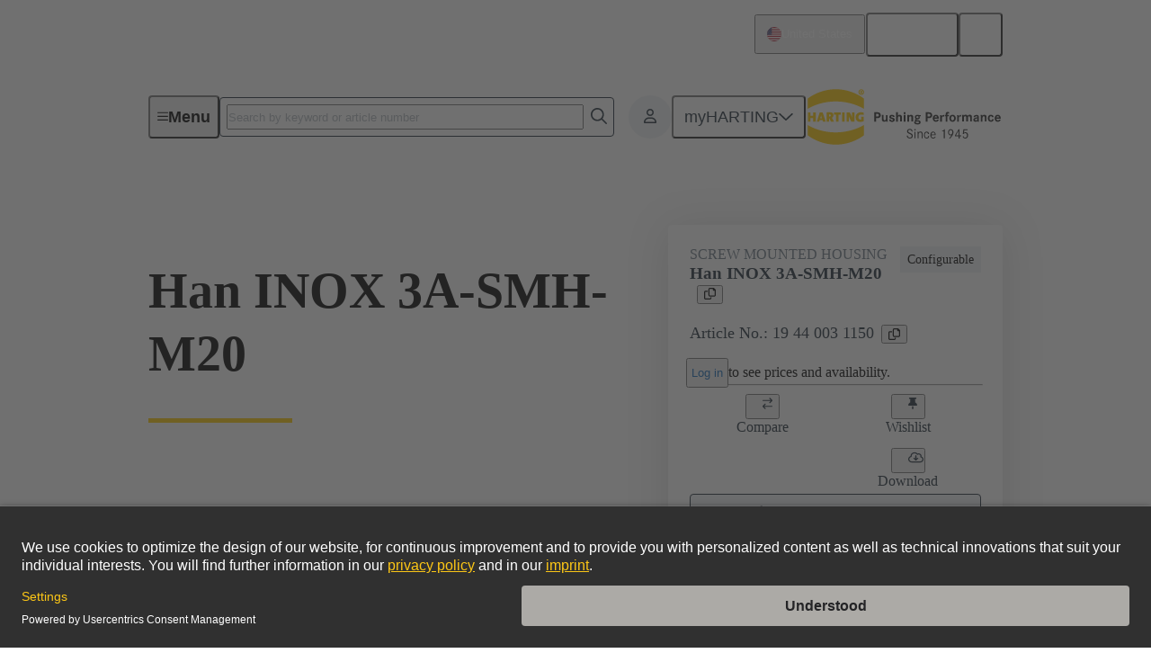

--- FILE ---
content_type: text/html;charset=UTF-8
request_url: https://www.harting.com/en-US/p/Han-INOX-3A-SMH-M20-19440031150
body_size: 90214
content:
<!DOCTYPE html><html lang="en-US" data-beasties-container><head>
    <meta charset="utf-8">
    <title>Han INOX 3A-SMH-M20 | HARTING Technology Group</title>
    <base href="/">
    <meta name="viewport" content="width=device-width, initial-scale=1">
    <meta name="googlebot" content="noodp">
    <style type="text/css" id="fa-auto-css">:root, :host {
  --fa-font-solid: normal 900 1em/1 "Font Awesome 6 Free";
  --fa-font-regular: normal 400 1em/1 "Font Awesome 6 Free";
  --fa-font-light: normal 300 1em/1 "Font Awesome 6 Pro";
  --fa-font-thin: normal 100 1em/1 "Font Awesome 6 Pro";
  --fa-font-duotone: normal 900 1em/1 "Font Awesome 6 Duotone";
  --fa-font-duotone-regular: normal 400 1em/1 "Font Awesome 6 Duotone";
  --fa-font-duotone-light: normal 300 1em/1 "Font Awesome 6 Duotone";
  --fa-font-duotone-thin: normal 100 1em/1 "Font Awesome 6 Duotone";
  --fa-font-brands: normal 400 1em/1 "Font Awesome 6 Brands";
  --fa-font-sharp-solid: normal 900 1em/1 "Font Awesome 6 Sharp";
  --fa-font-sharp-regular: normal 400 1em/1 "Font Awesome 6 Sharp";
  --fa-font-sharp-light: normal 300 1em/1 "Font Awesome 6 Sharp";
  --fa-font-sharp-thin: normal 100 1em/1 "Font Awesome 6 Sharp";
  --fa-font-sharp-duotone-solid: normal 900 1em/1 "Font Awesome 6 Sharp Duotone";
  --fa-font-sharp-duotone-regular: normal 400 1em/1 "Font Awesome 6 Sharp Duotone";
  --fa-font-sharp-duotone-light: normal 300 1em/1 "Font Awesome 6 Sharp Duotone";
  --fa-font-sharp-duotone-thin: normal 100 1em/1 "Font Awesome 6 Sharp Duotone";
}

svg:not(:root).svg-inline--fa, svg:not(:host).svg-inline--fa {
  overflow: visible;
  box-sizing: content-box;
}

.svg-inline--fa {
  display: var(--fa-display, inline-block);
  height: 1em;
  overflow: visible;
  vertical-align: -0.125em;
}
.svg-inline--fa.fa-2xs {
  vertical-align: 0.1em;
}
.svg-inline--fa.fa-xs {
  vertical-align: 0em;
}
.svg-inline--fa.fa-sm {
  vertical-align: -0.0714285705em;
}
.svg-inline--fa.fa-lg {
  vertical-align: -0.2em;
}
.svg-inline--fa.fa-xl {
  vertical-align: -0.25em;
}
.svg-inline--fa.fa-2xl {
  vertical-align: -0.3125em;
}
.svg-inline--fa.fa-pull-left {
  margin-right: var(--fa-pull-margin, 0.3em);
  width: auto;
}
.svg-inline--fa.fa-pull-right {
  margin-left: var(--fa-pull-margin, 0.3em);
  width: auto;
}
.svg-inline--fa.fa-li {
  width: var(--fa-li-width, 2em);
  top: 0.25em;
}
.svg-inline--fa.fa-fw {
  width: var(--fa-fw-width, 1.25em);
}

.fa-layers svg.svg-inline--fa {
  bottom: 0;
  left: 0;
  margin: auto;
  position: absolute;
  right: 0;
  top: 0;
}

.fa-layers-counter, .fa-layers-text {
  display: inline-block;
  position: absolute;
  text-align: center;
}

.fa-layers {
  display: inline-block;
  height: 1em;
  position: relative;
  text-align: center;
  vertical-align: -0.125em;
  width: 1em;
}
.fa-layers svg.svg-inline--fa {
  transform-origin: center center;
}

.fa-layers-text {
  left: 50%;
  top: 50%;
  transform: translate(-50%, -50%);
  transform-origin: center center;
}

.fa-layers-counter {
  background-color: var(--fa-counter-background-color, #ff253a);
  border-radius: var(--fa-counter-border-radius, 1em);
  box-sizing: border-box;
  color: var(--fa-inverse, #fff);
  line-height: var(--fa-counter-line-height, 1);
  max-width: var(--fa-counter-max-width, 5em);
  min-width: var(--fa-counter-min-width, 1.5em);
  overflow: hidden;
  padding: var(--fa-counter-padding, 0.25em 0.5em);
  right: var(--fa-right, 0);
  text-overflow: ellipsis;
  top: var(--fa-top, 0);
  transform: scale(var(--fa-counter-scale, 0.25));
  transform-origin: top right;
}

.fa-layers-bottom-right {
  bottom: var(--fa-bottom, 0);
  right: var(--fa-right, 0);
  top: auto;
  transform: scale(var(--fa-layers-scale, 0.25));
  transform-origin: bottom right;
}

.fa-layers-bottom-left {
  bottom: var(--fa-bottom, 0);
  left: var(--fa-left, 0);
  right: auto;
  top: auto;
  transform: scale(var(--fa-layers-scale, 0.25));
  transform-origin: bottom left;
}

.fa-layers-top-right {
  top: var(--fa-top, 0);
  right: var(--fa-right, 0);
  transform: scale(var(--fa-layers-scale, 0.25));
  transform-origin: top right;
}

.fa-layers-top-left {
  left: var(--fa-left, 0);
  right: auto;
  top: var(--fa-top, 0);
  transform: scale(var(--fa-layers-scale, 0.25));
  transform-origin: top left;
}

.fa-1x {
  font-size: 1em;
}

.fa-2x {
  font-size: 2em;
}

.fa-3x {
  font-size: 3em;
}

.fa-4x {
  font-size: 4em;
}

.fa-5x {
  font-size: 5em;
}

.fa-6x {
  font-size: 6em;
}

.fa-7x {
  font-size: 7em;
}

.fa-8x {
  font-size: 8em;
}

.fa-9x {
  font-size: 9em;
}

.fa-10x {
  font-size: 10em;
}

.fa-2xs {
  font-size: 0.625em;
  line-height: 0.1em;
  vertical-align: 0.225em;
}

.fa-xs {
  font-size: 0.75em;
  line-height: 0.0833333337em;
  vertical-align: 0.125em;
}

.fa-sm {
  font-size: 0.875em;
  line-height: 0.0714285718em;
  vertical-align: 0.0535714295em;
}

.fa-lg {
  font-size: 1.25em;
  line-height: 0.05em;
  vertical-align: -0.075em;
}

.fa-xl {
  font-size: 1.5em;
  line-height: 0.0416666682em;
  vertical-align: -0.125em;
}

.fa-2xl {
  font-size: 2em;
  line-height: 0.03125em;
  vertical-align: -0.1875em;
}

.fa-fw {
  text-align: center;
  width: 1.25em;
}

.fa-ul {
  list-style-type: none;
  margin-left: var(--fa-li-margin, 2.5em);
  padding-left: 0;
}
.fa-ul > li {
  position: relative;
}

.fa-li {
  left: calc(-1 * var(--fa-li-width, 2em));
  position: absolute;
  text-align: center;
  width: var(--fa-li-width, 2em);
  line-height: inherit;
}

.fa-border {
  border-color: var(--fa-border-color, #eee);
  border-radius: var(--fa-border-radius, 0.1em);
  border-style: var(--fa-border-style, solid);
  border-width: var(--fa-border-width, 0.08em);
  padding: var(--fa-border-padding, 0.2em 0.25em 0.15em);
}

.fa-pull-left {
  float: left;
  margin-right: var(--fa-pull-margin, 0.3em);
}

.fa-pull-right {
  float: right;
  margin-left: var(--fa-pull-margin, 0.3em);
}

.fa-beat {
  animation-name: fa-beat;
  animation-delay: var(--fa-animation-delay, 0s);
  animation-direction: var(--fa-animation-direction, normal);
  animation-duration: var(--fa-animation-duration, 1s);
  animation-iteration-count: var(--fa-animation-iteration-count, infinite);
  animation-timing-function: var(--fa-animation-timing, ease-in-out);
}

.fa-bounce {
  animation-name: fa-bounce;
  animation-delay: var(--fa-animation-delay, 0s);
  animation-direction: var(--fa-animation-direction, normal);
  animation-duration: var(--fa-animation-duration, 1s);
  animation-iteration-count: var(--fa-animation-iteration-count, infinite);
  animation-timing-function: var(--fa-animation-timing, cubic-bezier(0.28, 0.84, 0.42, 1));
}

.fa-fade {
  animation-name: fa-fade;
  animation-delay: var(--fa-animation-delay, 0s);
  animation-direction: var(--fa-animation-direction, normal);
  animation-duration: var(--fa-animation-duration, 1s);
  animation-iteration-count: var(--fa-animation-iteration-count, infinite);
  animation-timing-function: var(--fa-animation-timing, cubic-bezier(0.4, 0, 0.6, 1));
}

.fa-beat-fade {
  animation-name: fa-beat-fade;
  animation-delay: var(--fa-animation-delay, 0s);
  animation-direction: var(--fa-animation-direction, normal);
  animation-duration: var(--fa-animation-duration, 1s);
  animation-iteration-count: var(--fa-animation-iteration-count, infinite);
  animation-timing-function: var(--fa-animation-timing, cubic-bezier(0.4, 0, 0.6, 1));
}

.fa-flip {
  animation-name: fa-flip;
  animation-delay: var(--fa-animation-delay, 0s);
  animation-direction: var(--fa-animation-direction, normal);
  animation-duration: var(--fa-animation-duration, 1s);
  animation-iteration-count: var(--fa-animation-iteration-count, infinite);
  animation-timing-function: var(--fa-animation-timing, ease-in-out);
}

.fa-shake {
  animation-name: fa-shake;
  animation-delay: var(--fa-animation-delay, 0s);
  animation-direction: var(--fa-animation-direction, normal);
  animation-duration: var(--fa-animation-duration, 1s);
  animation-iteration-count: var(--fa-animation-iteration-count, infinite);
  animation-timing-function: var(--fa-animation-timing, linear);
}

.fa-spin {
  animation-name: fa-spin;
  animation-delay: var(--fa-animation-delay, 0s);
  animation-direction: var(--fa-animation-direction, normal);
  animation-duration: var(--fa-animation-duration, 2s);
  animation-iteration-count: var(--fa-animation-iteration-count, infinite);
  animation-timing-function: var(--fa-animation-timing, linear);
}

.fa-spin-reverse {
  --fa-animation-direction: reverse;
}

.fa-pulse,
.fa-spin-pulse {
  animation-name: fa-spin;
  animation-direction: var(--fa-animation-direction, normal);
  animation-duration: var(--fa-animation-duration, 1s);
  animation-iteration-count: var(--fa-animation-iteration-count, infinite);
  animation-timing-function: var(--fa-animation-timing, steps(8));
}

@media (prefers-reduced-motion: reduce) {
  .fa-beat,
.fa-bounce,
.fa-fade,
.fa-beat-fade,
.fa-flip,
.fa-pulse,
.fa-shake,
.fa-spin,
.fa-spin-pulse {
    animation-delay: -1ms;
    animation-duration: 1ms;
    animation-iteration-count: 1;
    transition-delay: 0s;
    transition-duration: 0s;
  }
}
@keyframes fa-beat {
  0%, 90% {
    transform: scale(1);
  }
  45% {
    transform: scale(var(--fa-beat-scale, 1.25));
  }
}
@keyframes fa-bounce {
  0% {
    transform: scale(1, 1) translateY(0);
  }
  10% {
    transform: scale(var(--fa-bounce-start-scale-x, 1.1), var(--fa-bounce-start-scale-y, 0.9)) translateY(0);
  }
  30% {
    transform: scale(var(--fa-bounce-jump-scale-x, 0.9), var(--fa-bounce-jump-scale-y, 1.1)) translateY(var(--fa-bounce-height, -0.5em));
  }
  50% {
    transform: scale(var(--fa-bounce-land-scale-x, 1.05), var(--fa-bounce-land-scale-y, 0.95)) translateY(0);
  }
  57% {
    transform: scale(1, 1) translateY(var(--fa-bounce-rebound, -0.125em));
  }
  64% {
    transform: scale(1, 1) translateY(0);
  }
  100% {
    transform: scale(1, 1) translateY(0);
  }
}
@keyframes fa-fade {
  50% {
    opacity: var(--fa-fade-opacity, 0.4);
  }
}
@keyframes fa-beat-fade {
  0%, 100% {
    opacity: var(--fa-beat-fade-opacity, 0.4);
    transform: scale(1);
  }
  50% {
    opacity: 1;
    transform: scale(var(--fa-beat-fade-scale, 1.125));
  }
}
@keyframes fa-flip {
  50% {
    transform: rotate3d(var(--fa-flip-x, 0), var(--fa-flip-y, 1), var(--fa-flip-z, 0), var(--fa-flip-angle, -180deg));
  }
}
@keyframes fa-shake {
  0% {
    transform: rotate(-15deg);
  }
  4% {
    transform: rotate(15deg);
  }
  8%, 24% {
    transform: rotate(-18deg);
  }
  12%, 28% {
    transform: rotate(18deg);
  }
  16% {
    transform: rotate(-22deg);
  }
  20% {
    transform: rotate(22deg);
  }
  32% {
    transform: rotate(-12deg);
  }
  36% {
    transform: rotate(12deg);
  }
  40%, 100% {
    transform: rotate(0deg);
  }
}
@keyframes fa-spin {
  0% {
    transform: rotate(0deg);
  }
  100% {
    transform: rotate(360deg);
  }
}
.fa-rotate-90 {
  transform: rotate(90deg);
}

.fa-rotate-180 {
  transform: rotate(180deg);
}

.fa-rotate-270 {
  transform: rotate(270deg);
}

.fa-flip-horizontal {
  transform: scale(-1, 1);
}

.fa-flip-vertical {
  transform: scale(1, -1);
}

.fa-flip-both,
.fa-flip-horizontal.fa-flip-vertical {
  transform: scale(-1, -1);
}

.fa-rotate-by {
  transform: rotate(var(--fa-rotate-angle, 0));
}

.fa-stack {
  display: inline-block;
  vertical-align: middle;
  height: 2em;
  position: relative;
  width: 2.5em;
}

.fa-stack-1x,
.fa-stack-2x {
  bottom: 0;
  left: 0;
  margin: auto;
  position: absolute;
  right: 0;
  top: 0;
  z-index: var(--fa-stack-z-index, auto);
}

.svg-inline--fa.fa-stack-1x {
  height: 1em;
  width: 1.25em;
}
.svg-inline--fa.fa-stack-2x {
  height: 2em;
  width: 2.5em;
}

.fa-inverse {
  color: var(--fa-inverse, #fff);
}

.sr-only,
.fa-sr-only {
  position: absolute;
  width: 1px;
  height: 1px;
  padding: 0;
  margin: -1px;
  overflow: hidden;
  clip: rect(0, 0, 0, 0);
  white-space: nowrap;
  border-width: 0;
}

.sr-only-focusable:not(:focus),
.fa-sr-only-focusable:not(:focus) {
  position: absolute;
  width: 1px;
  height: 1px;
  padding: 0;
  margin: -1px;
  overflow: hidden;
  clip: rect(0, 0, 0, 0);
  white-space: nowrap;
  border-width: 0;
}

.svg-inline--fa .fa-primary {
  fill: var(--fa-primary-color, currentColor);
  opacity: var(--fa-primary-opacity, 1);
}

.svg-inline--fa .fa-secondary {
  fill: var(--fa-secondary-color, currentColor);
  opacity: var(--fa-secondary-opacity, 0.4);
}

.svg-inline--fa.fa-swap-opacity .fa-primary {
  opacity: var(--fa-secondary-opacity, 0.4);
}

.svg-inline--fa.fa-swap-opacity .fa-secondary {
  opacity: var(--fa-primary-opacity, 1);
}

.svg-inline--fa mask .fa-primary,
.svg-inline--fa mask .fa-secondary {
  fill: black;
}</style><link rel="dns-prefetch" href="https://cdn.eu.contentful.com">
    <link rel="dns-prefetch" href="https://webapi.harting.com">
    <link rel="icon" href="/favicon.ico?v=1" sizes="any">
    <link rel="icon" href="/assets/favicon/favicon.svg?v=1" type="image/svg+xml">
    <link rel="apple-touch-icon" href="/assets/favicon/apple-touch-icon.png?v=1">
    <link rel="manifest" href="/assets/favicon/site.webmanifest?v=1">
    <meta name="theme-color" content="#ffffff">
    <meta name="format-detection" content="telephone=no">
  <style>:root{overflow-x:hidden;overscroll-behavior:none}body{margin:0}body{min-width:20rem}.dxp-layout-container:empty,.dxp-layout-section:empty{display:none}.dxp-layout-container{display:flex;flex-direction:column;row-gap:var(--hcl-global--spacing-110)}.dxp-layout-container .dxp-layout-section:is([background-color],.dxp-layout-container .dxp-layout-section:has(.dxp-layout-section-background-layer))+:is([background-color],.dxp-layout-container .dxp-layout-section:has(.dxp-layout-section-background-layer)){margin-top:calc(var(--hcl-global--spacing-110) * -1)}.dxp-layout-container .dxp-layout-section:last-child{margin-bottom:var(--hcl-global--spacing-110)}.dxp-layout-container:last-child .dxp-layout-section:last-child:has(.dxp-layout-section-background-layer){margin-bottom:unset}.dxp-layout-container:has(.dxp-layout-section:last-child .dxp-layout-section-background-layer,.dxp-layout-section[background-color]:last-child)+.dxp-layout-container:has(.dxp-layout-section:first-child .dxp-layout-section-background-layer,.dxp-layout-section[background-color]:first-child){margin-top:calc(var(--hcl-global--spacing-110) * -1)}.dxp-layout-section{display:grid;gap:var(--hcl-global--spacing-100) var(--hcl-global--grid-gutter);grid-template-columns:repeat(16,1fr)}.dxp-layout-section>*{grid-column:3/span 12}.dxp-layout-section:has(.dxp-layout-section-background-layer){padding-bottom:var(--hcl-global--spacing-110);padding-top:var(--hcl-global--spacing-110);position:relative;z-index:0}.dxp-tab-nav-paging .dxp-tab-nav-paging-button .hcl-button-text{display:none}@media (min-width: 33.75rem){.dxp-tab-nav-paging .dxp-tab-nav-paging-button .hcl-button-text{display:revert}}
</style><link rel="stylesheet" href="styles-IM76H76K.css" media="print" onload="this.media='all'"><noscript><link rel="stylesheet" href="styles-IM76H76K.css"></noscript><script id="usercentrics-cmp" src="https://app.usercentrics.eu/browser-ui/latest/loader.js" data-settings-id="OtgEyPqoTBSzXg" async></script><script>
        window.dataLayer = window["dataLayer"] || [];
      </script><style ng-app-id="ng">.ng-trigger-hcl-slide-down{overflow:hidden}.hcl-slide-down-collapsed:not(.ng-animating){visibility:hidden}@keyframes hcl-spin{0%{transform:rotate(0)}to{transform:rotate(360deg)}}@keyframes hcl-fadein{0%{opacity:0}to{opacity:1}}@keyframes hcl-slidein{0%{transform:translate(100%)}to{transform:none}}@font-face{font-display:swap;font-family:Source Sans Pro;font-weight:400;src:url("./media/source-sans-pro-regular-GEMDNQMD.woff2") format("woff2")}@font-face{font-display:swap;font-family:Source Sans Pro;font-style:italic;font-weight:400;src:url("./media/source-sans-pro-italic-WQLVUA27.woff2") format("woff2")}@font-face{font-display:swap;font-family:Source Sans Pro;font-weight:600;src:url("./media/source-sans-pro-semibold-SAO3WOK2.woff2") format("woff2")}@font-face{font-display:swap;font-family:Source Sans Pro;font-style:italic;font-weight:600;src:url("./media/source-sans-pro-semibold-italic-KZVQOTSX.woff2") format("woff2")}@font-face{font-display:swap;font-family:Source Sans Pro;font-weight:700;src:url("./media/source-sans-pro-bold-D5W3FAK4.woff2") format("woff2")}@font-face{font-display:swap;font-family:Source Sans Pro;font-style:italic;font-weight:700;src:url("./media/source-sans-pro-bold-italic-RPONKY7A.woff2") format("woff2")}.hcl-grid{column-gap:var(--hcl-global--grid-gutter);container-type:inline-size;display:grid;grid-template-columns:repeat(12,1fr)}.hcl-grid-col-start-1{grid-column-start:1}.hcl-grid-col-span-1{grid-column-end:span 1}.hcl-grid-col-start-2{grid-column-start:2}.hcl-grid-col-span-2{grid-column-end:span 2}.hcl-grid-col-end-2{grid-column-end:2}.hcl-grid-col-start-3{grid-column-start:3}.hcl-grid-col-span-3{grid-column-end:span 3}.hcl-grid-col-end-3{grid-column-end:3}.hcl-grid-col-start-4{grid-column-start:4}.hcl-grid-col-span-4{grid-column-end:span 4}.hcl-grid-col-end-4{grid-column-end:4}.hcl-grid-col-start-5{grid-column-start:5}.hcl-grid-col-span-5{grid-column-end:span 5}.hcl-grid-col-end-5{grid-column-end:5}.hcl-grid-col-start-6{grid-column-start:6}.hcl-grid-col-span-6{grid-column-end:span 6}.hcl-grid-col-end-6{grid-column-end:6}.hcl-grid-col-start-7{grid-column-start:7}.hcl-grid-col-span-7{grid-column-end:span 7}.hcl-grid-col-end-7{grid-column-end:7}.hcl-grid-col-start-8{grid-column-start:8}.hcl-grid-col-span-8{grid-column-end:span 8}.hcl-grid-col-end-8{grid-column-end:8}.hcl-grid-col-start-9{grid-column-start:9}.hcl-grid-col-span-9{grid-column-end:span 9}.hcl-grid-col-end-9{grid-column-end:9}.hcl-grid-col-start-10{grid-column-start:10}.hcl-grid-col-span-10{grid-column-end:span 10}.hcl-grid-col-end-10{grid-column-end:10}.hcl-grid-col-start-11{grid-column-start:11}.hcl-grid-col-span-11{grid-column-end:span 11}.hcl-grid-col-end-11{grid-column-end:11}.hcl-grid-col-start-12{grid-column-start:12}.hcl-grid-col-span-12{grid-column-end:span 12}.hcl-grid-col-end-12{grid-column-end:12}.hcl-grid-col-end-13{grid-column-end:13}.hcl-grid-col-start-auto{grid-column-start:auto}@container (min-width: 20rem){.hcl-grid-col-xs-start-1{grid-column-start:1}.hcl-grid-col-xs-span-1{grid-column-end:span 1}.hcl-grid-col-xs-start-2{grid-column-start:2}.hcl-grid-col-xs-span-2{grid-column-end:span 2}.hcl-grid-col-xs-end-2{grid-column-end:2}.hcl-grid-col-xs-start-3{grid-column-start:3}.hcl-grid-col-xs-span-3{grid-column-end:span 3}.hcl-grid-col-xs-end-3{grid-column-end:3}.hcl-grid-col-xs-start-4{grid-column-start:4}.hcl-grid-col-xs-span-4{grid-column-end:span 4}.hcl-grid-col-xs-end-4{grid-column-end:4}.hcl-grid-col-xs-start-5{grid-column-start:5}.hcl-grid-col-xs-span-5{grid-column-end:span 5}.hcl-grid-col-xs-end-5{grid-column-end:5}.hcl-grid-col-xs-start-6{grid-column-start:6}.hcl-grid-col-xs-span-6{grid-column-end:span 6}.hcl-grid-col-xs-end-6{grid-column-end:6}.hcl-grid-col-xs-start-7{grid-column-start:7}.hcl-grid-col-xs-span-7{grid-column-end:span 7}.hcl-grid-col-xs-end-7{grid-column-end:7}.hcl-grid-col-xs-start-8{grid-column-start:8}.hcl-grid-col-xs-span-8{grid-column-end:span 8}.hcl-grid-col-xs-end-8{grid-column-end:8}.hcl-grid-col-xs-start-9{grid-column-start:9}.hcl-grid-col-xs-span-9{grid-column-end:span 9}.hcl-grid-col-xs-end-9{grid-column-end:9}.hcl-grid-col-xs-start-10{grid-column-start:10}.hcl-grid-col-xs-span-10{grid-column-end:span 10}.hcl-grid-col-xs-end-10{grid-column-end:10}.hcl-grid-col-xs-start-11{grid-column-start:11}.hcl-grid-col-xs-span-11{grid-column-end:span 11}.hcl-grid-col-xs-end-11{grid-column-end:11}.hcl-grid-col-xs-start-12{grid-column-start:12}.hcl-grid-col-xs-span-12{grid-column-end:span 12}.hcl-grid-col-xs-end-12{grid-column-end:12}.hcl-grid-col-xs-end-13{grid-column-end:13}.hcl-grid-col-xs-start-auto{grid-column-start:auto}}@container (min-width: 24.9375rem){.hcl-grid-col-sm-start-1{grid-column-start:1}.hcl-grid-col-sm-span-1{grid-column-end:span 1}.hcl-grid-col-sm-start-2{grid-column-start:2}.hcl-grid-col-sm-span-2{grid-column-end:span 2}.hcl-grid-col-sm-end-2{grid-column-end:2}.hcl-grid-col-sm-start-3{grid-column-start:3}.hcl-grid-col-sm-span-3{grid-column-end:span 3}.hcl-grid-col-sm-end-3{grid-column-end:3}.hcl-grid-col-sm-start-4{grid-column-start:4}.hcl-grid-col-sm-span-4{grid-column-end:span 4}.hcl-grid-col-sm-end-4{grid-column-end:4}.hcl-grid-col-sm-start-5{grid-column-start:5}.hcl-grid-col-sm-span-5{grid-column-end:span 5}.hcl-grid-col-sm-end-5{grid-column-end:5}.hcl-grid-col-sm-start-6{grid-column-start:6}.hcl-grid-col-sm-span-6{grid-column-end:span 6}.hcl-grid-col-sm-end-6{grid-column-end:6}.hcl-grid-col-sm-start-7{grid-column-start:7}.hcl-grid-col-sm-span-7{grid-column-end:span 7}.hcl-grid-col-sm-end-7{grid-column-end:7}.hcl-grid-col-sm-start-8{grid-column-start:8}.hcl-grid-col-sm-span-8{grid-column-end:span 8}.hcl-grid-col-sm-end-8{grid-column-end:8}.hcl-grid-col-sm-start-9{grid-column-start:9}.hcl-grid-col-sm-span-9{grid-column-end:span 9}.hcl-grid-col-sm-end-9{grid-column-end:9}.hcl-grid-col-sm-start-10{grid-column-start:10}.hcl-grid-col-sm-span-10{grid-column-end:span 10}.hcl-grid-col-sm-end-10{grid-column-end:10}.hcl-grid-col-sm-start-11{grid-column-start:11}.hcl-grid-col-sm-span-11{grid-column-end:span 11}.hcl-grid-col-sm-end-11{grid-column-end:11}.hcl-grid-col-sm-start-12{grid-column-start:12}.hcl-grid-col-sm-span-12{grid-column-end:span 12}.hcl-grid-col-sm-end-12{grid-column-end:12}.hcl-grid-col-sm-end-13{grid-column-end:13}.hcl-grid-col-sm-start-auto{grid-column-start:auto}}@container (min-width: 46.125rem){.hcl-grid-col-md-start-1{grid-column-start:1}.hcl-grid-col-md-span-1{grid-column-end:span 1}.hcl-grid-col-md-start-2{grid-column-start:2}.hcl-grid-col-md-span-2{grid-column-end:span 2}.hcl-grid-col-md-end-2{grid-column-end:2}.hcl-grid-col-md-start-3{grid-column-start:3}.hcl-grid-col-md-span-3{grid-column-end:span 3}.hcl-grid-col-md-end-3{grid-column-end:3}.hcl-grid-col-md-start-4{grid-column-start:4}.hcl-grid-col-md-span-4{grid-column-end:span 4}.hcl-grid-col-md-end-4{grid-column-end:4}.hcl-grid-col-md-start-5{grid-column-start:5}.hcl-grid-col-md-span-5{grid-column-end:span 5}.hcl-grid-col-md-end-5{grid-column-end:5}.hcl-grid-col-md-start-6{grid-column-start:6}.hcl-grid-col-md-span-6{grid-column-end:span 6}.hcl-grid-col-md-end-6{grid-column-end:6}.hcl-grid-col-md-start-7{grid-column-start:7}.hcl-grid-col-md-span-7{grid-column-end:span 7}.hcl-grid-col-md-end-7{grid-column-end:7}.hcl-grid-col-md-start-8{grid-column-start:8}.hcl-grid-col-md-span-8{grid-column-end:span 8}.hcl-grid-col-md-end-8{grid-column-end:8}.hcl-grid-col-md-start-9{grid-column-start:9}.hcl-grid-col-md-span-9{grid-column-end:span 9}.hcl-grid-col-md-end-9{grid-column-end:9}.hcl-grid-col-md-start-10{grid-column-start:10}.hcl-grid-col-md-span-10{grid-column-end:span 10}.hcl-grid-col-md-end-10{grid-column-end:10}.hcl-grid-col-md-start-11{grid-column-start:11}.hcl-grid-col-md-span-11{grid-column-end:span 11}.hcl-grid-col-md-end-11{grid-column-end:11}.hcl-grid-col-md-start-12{grid-column-start:12}.hcl-grid-col-md-span-12{grid-column-end:span 12}.hcl-grid-col-md-end-12{grid-column-end:12}.hcl-grid-col-md-end-13{grid-column-end:13}.hcl-grid-col-md-start-auto{grid-column-start:auto}}@container (min-width: 55.625rem){.hcl-grid-col-lg-start-1{grid-column-start:1}.hcl-grid-col-lg-span-1{grid-column-end:span 1}.hcl-grid-col-lg-start-2{grid-column-start:2}.hcl-grid-col-lg-span-2{grid-column-end:span 2}.hcl-grid-col-lg-end-2{grid-column-end:2}.hcl-grid-col-lg-start-3{grid-column-start:3}.hcl-grid-col-lg-span-3{grid-column-end:span 3}.hcl-grid-col-lg-end-3{grid-column-end:3}.hcl-grid-col-lg-start-4{grid-column-start:4}.hcl-grid-col-lg-span-4{grid-column-end:span 4}.hcl-grid-col-lg-end-4{grid-column-end:4}.hcl-grid-col-lg-start-5{grid-column-start:5}.hcl-grid-col-lg-span-5{grid-column-end:span 5}.hcl-grid-col-lg-end-5{grid-column-end:5}.hcl-grid-col-lg-start-6{grid-column-start:6}.hcl-grid-col-lg-span-6{grid-column-end:span 6}.hcl-grid-col-lg-end-6{grid-column-end:6}.hcl-grid-col-lg-start-7{grid-column-start:7}.hcl-grid-col-lg-span-7{grid-column-end:span 7}.hcl-grid-col-lg-end-7{grid-column-end:7}.hcl-grid-col-lg-start-8{grid-column-start:8}.hcl-grid-col-lg-span-8{grid-column-end:span 8}.hcl-grid-col-lg-end-8{grid-column-end:8}.hcl-grid-col-lg-start-9{grid-column-start:9}.hcl-grid-col-lg-span-9{grid-column-end:span 9}.hcl-grid-col-lg-end-9{grid-column-end:9}.hcl-grid-col-lg-start-10{grid-column-start:10}.hcl-grid-col-lg-span-10{grid-column-end:span 10}.hcl-grid-col-lg-end-10{grid-column-end:10}.hcl-grid-col-lg-start-11{grid-column-start:11}.hcl-grid-col-lg-span-11{grid-column-end:span 11}.hcl-grid-col-lg-end-11{grid-column-end:11}.hcl-grid-col-lg-start-12{grid-column-start:12}.hcl-grid-col-lg-span-12{grid-column-end:span 12}.hcl-grid-col-lg-end-12{grid-column-end:12}.hcl-grid-col-lg-end-13{grid-column-end:13}.hcl-grid-col-lg-start-auto{grid-column-start:auto}}@container (min-width: 85.625rem){.hcl-grid-col-xl-start-1{grid-column-start:1}.hcl-grid-col-xl-span-1{grid-column-end:span 1}.hcl-grid-col-xl-start-2{grid-column-start:2}.hcl-grid-col-xl-span-2{grid-column-end:span 2}.hcl-grid-col-xl-end-2{grid-column-end:2}.hcl-grid-col-xl-start-3{grid-column-start:3}.hcl-grid-col-xl-span-3{grid-column-end:span 3}.hcl-grid-col-xl-end-3{grid-column-end:3}.hcl-grid-col-xl-start-4{grid-column-start:4}.hcl-grid-col-xl-span-4{grid-column-end:span 4}.hcl-grid-col-xl-end-4{grid-column-end:4}.hcl-grid-col-xl-start-5{grid-column-start:5}.hcl-grid-col-xl-span-5{grid-column-end:span 5}.hcl-grid-col-xl-end-5{grid-column-end:5}.hcl-grid-col-xl-start-6{grid-column-start:6}.hcl-grid-col-xl-span-6{grid-column-end:span 6}.hcl-grid-col-xl-end-6{grid-column-end:6}.hcl-grid-col-xl-start-7{grid-column-start:7}.hcl-grid-col-xl-span-7{grid-column-end:span 7}.hcl-grid-col-xl-end-7{grid-column-end:7}.hcl-grid-col-xl-start-8{grid-column-start:8}.hcl-grid-col-xl-span-8{grid-column-end:span 8}.hcl-grid-col-xl-end-8{grid-column-end:8}.hcl-grid-col-xl-start-9{grid-column-start:9}.hcl-grid-col-xl-span-9{grid-column-end:span 9}.hcl-grid-col-xl-end-9{grid-column-end:9}.hcl-grid-col-xl-start-10{grid-column-start:10}.hcl-grid-col-xl-span-10{grid-column-end:span 10}.hcl-grid-col-xl-end-10{grid-column-end:10}.hcl-grid-col-xl-start-11{grid-column-start:11}.hcl-grid-col-xl-span-11{grid-column-end:span 11}.hcl-grid-col-xl-end-11{grid-column-end:11}.hcl-grid-col-xl-start-12{grid-column-start:12}.hcl-grid-col-xl-span-12{grid-column-end:span 12}.hcl-grid-col-xl-end-12{grid-column-end:12}.hcl-grid-col-xl-end-13{grid-column-end:13}.hcl-grid-col-xl-start-auto{grid-column-start:auto}}@media (min-width: 33.75rem){.hcl-grid-col-vw-sm-start-1{grid-column-start:1}.hcl-grid-col-vw-sm-span-1{grid-column-end:span 1}.hcl-grid-col-vw-sm-start-2{grid-column-start:2}.hcl-grid-col-vw-sm-span-2{grid-column-end:span 2}.hcl-grid-col-vw-sm-end-2{grid-column-end:2}.hcl-grid-col-vw-sm-start-3{grid-column-start:3}.hcl-grid-col-vw-sm-span-3{grid-column-end:span 3}.hcl-grid-col-vw-sm-end-3{grid-column-end:3}.hcl-grid-col-vw-sm-start-4{grid-column-start:4}.hcl-grid-col-vw-sm-span-4{grid-column-end:span 4}.hcl-grid-col-vw-sm-end-4{grid-column-end:4}.hcl-grid-col-vw-sm-start-5{grid-column-start:5}.hcl-grid-col-vw-sm-span-5{grid-column-end:span 5}.hcl-grid-col-vw-sm-end-5{grid-column-end:5}.hcl-grid-col-vw-sm-start-6{grid-column-start:6}.hcl-grid-col-vw-sm-span-6{grid-column-end:span 6}.hcl-grid-col-vw-sm-end-6{grid-column-end:6}.hcl-grid-col-vw-sm-start-7{grid-column-start:7}.hcl-grid-col-vw-sm-span-7{grid-column-end:span 7}.hcl-grid-col-vw-sm-end-7{grid-column-end:7}.hcl-grid-col-vw-sm-start-8{grid-column-start:8}.hcl-grid-col-vw-sm-span-8{grid-column-end:span 8}.hcl-grid-col-vw-sm-end-8{grid-column-end:8}.hcl-grid-col-vw-sm-start-9{grid-column-start:9}.hcl-grid-col-vw-sm-span-9{grid-column-end:span 9}.hcl-grid-col-vw-sm-end-9{grid-column-end:9}.hcl-grid-col-vw-sm-start-10{grid-column-start:10}.hcl-grid-col-vw-sm-span-10{grid-column-end:span 10}.hcl-grid-col-vw-sm-end-10{grid-column-end:10}.hcl-grid-col-vw-sm-start-11{grid-column-start:11}.hcl-grid-col-vw-sm-span-11{grid-column-end:span 11}.hcl-grid-col-vw-sm-end-11{grid-column-end:11}.hcl-grid-col-vw-sm-start-12{grid-column-start:12}.hcl-grid-col-vw-sm-span-12{grid-column-end:span 12}.hcl-grid-col-vw-sm-end-12{grid-column-end:12}.hcl-grid-col-vw-sm-end-13{grid-column-end:13}.hcl-grid-col-vw-sm-start-auto{grid-column-start:auto}}@media (min-width: 62rem){.hcl-grid-col-vw-md-start-1{grid-column-start:1}.hcl-grid-col-vw-md-span-1{grid-column-end:span 1}.hcl-grid-col-vw-md-start-2{grid-column-start:2}.hcl-grid-col-vw-md-span-2{grid-column-end:span 2}.hcl-grid-col-vw-md-end-2{grid-column-end:2}.hcl-grid-col-vw-md-start-3{grid-column-start:3}.hcl-grid-col-vw-md-span-3{grid-column-end:span 3}.hcl-grid-col-vw-md-end-3{grid-column-end:3}.hcl-grid-col-vw-md-start-4{grid-column-start:4}.hcl-grid-col-vw-md-span-4{grid-column-end:span 4}.hcl-grid-col-vw-md-end-4{grid-column-end:4}.hcl-grid-col-vw-md-start-5{grid-column-start:5}.hcl-grid-col-vw-md-span-5{grid-column-end:span 5}.hcl-grid-col-vw-md-end-5{grid-column-end:5}.hcl-grid-col-vw-md-start-6{grid-column-start:6}.hcl-grid-col-vw-md-span-6{grid-column-end:span 6}.hcl-grid-col-vw-md-end-6{grid-column-end:6}.hcl-grid-col-vw-md-start-7{grid-column-start:7}.hcl-grid-col-vw-md-span-7{grid-column-end:span 7}.hcl-grid-col-vw-md-end-7{grid-column-end:7}.hcl-grid-col-vw-md-start-8{grid-column-start:8}.hcl-grid-col-vw-md-span-8{grid-column-end:span 8}.hcl-grid-col-vw-md-end-8{grid-column-end:8}.hcl-grid-col-vw-md-start-9{grid-column-start:9}.hcl-grid-col-vw-md-span-9{grid-column-end:span 9}.hcl-grid-col-vw-md-end-9{grid-column-end:9}.hcl-grid-col-vw-md-start-10{grid-column-start:10}.hcl-grid-col-vw-md-span-10{grid-column-end:span 10}.hcl-grid-col-vw-md-end-10{grid-column-end:10}.hcl-grid-col-vw-md-start-11{grid-column-start:11}.hcl-grid-col-vw-md-span-11{grid-column-end:span 11}.hcl-grid-col-vw-md-end-11{grid-column-end:11}.hcl-grid-col-vw-md-start-12{grid-column-start:12}.hcl-grid-col-vw-md-span-12{grid-column-end:span 12}.hcl-grid-col-vw-md-end-12{grid-column-end:12}.hcl-grid-col-vw-md-end-13{grid-column-end:13}.hcl-grid-col-vw-md-start-auto{grid-column-start:auto}}@media (min-width: 75rem){.hcl-grid-col-vw-lg-start-1{grid-column-start:1}.hcl-grid-col-vw-lg-span-1{grid-column-end:span 1}.hcl-grid-col-vw-lg-start-2{grid-column-start:2}.hcl-grid-col-vw-lg-span-2{grid-column-end:span 2}.hcl-grid-col-vw-lg-end-2{grid-column-end:2}.hcl-grid-col-vw-lg-start-3{grid-column-start:3}.hcl-grid-col-vw-lg-span-3{grid-column-end:span 3}.hcl-grid-col-vw-lg-end-3{grid-column-end:3}.hcl-grid-col-vw-lg-start-4{grid-column-start:4}.hcl-grid-col-vw-lg-span-4{grid-column-end:span 4}.hcl-grid-col-vw-lg-end-4{grid-column-end:4}.hcl-grid-col-vw-lg-start-5{grid-column-start:5}.hcl-grid-col-vw-lg-span-5{grid-column-end:span 5}.hcl-grid-col-vw-lg-end-5{grid-column-end:5}.hcl-grid-col-vw-lg-start-6{grid-column-start:6}.hcl-grid-col-vw-lg-span-6{grid-column-end:span 6}.hcl-grid-col-vw-lg-end-6{grid-column-end:6}.hcl-grid-col-vw-lg-start-7{grid-column-start:7}.hcl-grid-col-vw-lg-span-7{grid-column-end:span 7}.hcl-grid-col-vw-lg-end-7{grid-column-end:7}.hcl-grid-col-vw-lg-start-8{grid-column-start:8}.hcl-grid-col-vw-lg-span-8{grid-column-end:span 8}.hcl-grid-col-vw-lg-end-8{grid-column-end:8}.hcl-grid-col-vw-lg-start-9{grid-column-start:9}.hcl-grid-col-vw-lg-span-9{grid-column-end:span 9}.hcl-grid-col-vw-lg-end-9{grid-column-end:9}.hcl-grid-col-vw-lg-start-10{grid-column-start:10}.hcl-grid-col-vw-lg-span-10{grid-column-end:span 10}.hcl-grid-col-vw-lg-end-10{grid-column-end:10}.hcl-grid-col-vw-lg-start-11{grid-column-start:11}.hcl-grid-col-vw-lg-span-11{grid-column-end:span 11}.hcl-grid-col-vw-lg-end-11{grid-column-end:11}.hcl-grid-col-vw-lg-start-12{grid-column-start:12}.hcl-grid-col-vw-lg-span-12{grid-column-end:span 12}.hcl-grid-col-vw-lg-end-12{grid-column-end:12}.hcl-grid-col-vw-lg-end-13{grid-column-end:13}.hcl-grid-col-vw-lg-start-auto{grid-column-start:auto}}@media (min-width: 115rem){.hcl-grid-col-vw-xl-start-1{grid-column-start:1}.hcl-grid-col-vw-xl-span-1{grid-column-end:span 1}.hcl-grid-col-vw-xl-start-2{grid-column-start:2}.hcl-grid-col-vw-xl-span-2{grid-column-end:span 2}.hcl-grid-col-vw-xl-end-2{grid-column-end:2}.hcl-grid-col-vw-xl-start-3{grid-column-start:3}.hcl-grid-col-vw-xl-span-3{grid-column-end:span 3}.hcl-grid-col-vw-xl-end-3{grid-column-end:3}.hcl-grid-col-vw-xl-start-4{grid-column-start:4}.hcl-grid-col-vw-xl-span-4{grid-column-end:span 4}.hcl-grid-col-vw-xl-end-4{grid-column-end:4}.hcl-grid-col-vw-xl-start-5{grid-column-start:5}.hcl-grid-col-vw-xl-span-5{grid-column-end:span 5}.hcl-grid-col-vw-xl-end-5{grid-column-end:5}.hcl-grid-col-vw-xl-start-6{grid-column-start:6}.hcl-grid-col-vw-xl-span-6{grid-column-end:span 6}.hcl-grid-col-vw-xl-end-6{grid-column-end:6}.hcl-grid-col-vw-xl-start-7{grid-column-start:7}.hcl-grid-col-vw-xl-span-7{grid-column-end:span 7}.hcl-grid-col-vw-xl-end-7{grid-column-end:7}.hcl-grid-col-vw-xl-start-8{grid-column-start:8}.hcl-grid-col-vw-xl-span-8{grid-column-end:span 8}.hcl-grid-col-vw-xl-end-8{grid-column-end:8}.hcl-grid-col-vw-xl-start-9{grid-column-start:9}.hcl-grid-col-vw-xl-span-9{grid-column-end:span 9}.hcl-grid-col-vw-xl-end-9{grid-column-end:9}.hcl-grid-col-vw-xl-start-10{grid-column-start:10}.hcl-grid-col-vw-xl-span-10{grid-column-end:span 10}.hcl-grid-col-vw-xl-end-10{grid-column-end:10}.hcl-grid-col-vw-xl-start-11{grid-column-start:11}.hcl-grid-col-vw-xl-span-11{grid-column-end:span 11}.hcl-grid-col-vw-xl-end-11{grid-column-end:11}.hcl-grid-col-vw-xl-start-12{grid-column-start:12}.hcl-grid-col-vw-xl-span-12{grid-column-end:span 12}.hcl-grid-col-vw-xl-end-12{grid-column-end:12}.hcl-grid-col-vw-xl-end-13{grid-column-end:13}.hcl-grid-col-vw-xl-start-auto{grid-column-start:auto}}:where(.hcl-styling) .hcl-sr-only{border:0;clip:rect(0,0,0,0);height:1px;margin:-1px;overflow:hidden;padding:0;position:absolute;white-space:nowrap;width:1px}:where(.hcl-styling){overflow-wrap:anywhere}:where(.hcl-styling) *,:where(.hcl-styling) :before,:where(.hcl-styling) :after{box-sizing:border-box}:where(.hcl-styling) img,:where(.hcl-styling) svg,:where(.hcl-styling) video{vertical-align:middle}:where(.hcl-styling) svg{fill:currentColor}:where(.hcl-styling) figure{margin:0}:where(.hcl-styling) button,:where(.hcl-styling) input,:where(.hcl-styling) select,:where(.hcl-styling) option,:where(.hcl-styling) textarea{font-family:inherit;font-size:inherit;line-height:inherit}:where(.hcl-styling) button,:where(.hcl-styling) input[type=checkbox],:where(.hcl-styling) input[type=radio]{background-color:transparent;cursor:pointer;margin:0;padding:0}:where(.hcl-styling) button:focus-visible,:where(.hcl-styling) input[type=checkbox]:focus-visible,:where(.hcl-styling) input[type=radio]:focus-visible{outline-width:0}:where(.hcl-styling) button:-moz-focusring,:where(.hcl-styling) input[type=checkbox]:-moz-focusring,:where(.hcl-styling) input[type=radio]:-moz-focusring{outline-width:0}:where(.hcl-styling) button[disabled],:where(.hcl-styling) input[type=checkbox][disabled],:where(.hcl-styling) input[type=radio][disabled]{cursor:not-allowed}:where(.hcl-styling) button{appearance:auto;border-width:0;overflow:visible}:where(.hcl-styling) input[type=checkbox],:where(.hcl-styling) input[type=radio]{appearance:none}:where(.hcl-styling) input[type=password],:where(.hcl-styling) input[type=search],:where(.hcl-styling) input[type=text],:where(.hcl-styling) input[type=email],:where(.hcl-styling) input[type=tel],:where(.hcl-styling) input[type=url],:where(.hcl-styling) textarea{appearance:auto;background-color:transparent;border-width:0}:where(.hcl-styling) fieldset,:where(.hcl-styling) legend{all:unset;display:block}:where(.hcl-styling) input::-webkit-outer-spin-button,:where(.hcl-styling) input::-webkit-inner-spin-button{-webkit-appearance:none;margin:0}:where(.hcl-styling) input[type=number]{appearance:textfield;margin:0}:root,[hcl-context=light]{--hcl-scrollbar--thumb-color: rgb(29, 43, 55);--hcl-scrollbar--thumb-color-hover: rgb(105, 119, 132);--hcl-scrollbar--track-color: rgb(241, 244, 247)}[hcl-context=yellow],[hcl-context=dark]{--hcl-scrollbar--thumb-color: rgb(29, 43, 55);--hcl-scrollbar--thumb-color-hover: rgb(105, 119, 132);--hcl-scrollbar--track-color: rgb(241, 244, 247)}:root{--hcl-scrollbar--size: .25rem}@media (min-width: 75rem){.hcl-styling ::-webkit-scrollbar{height:.375rem;width:.375rem}.hcl-styling ::-webkit-scrollbar-thumb{background-clip:padding-box;background-color:var(--hcl-scrollbar--thumb-color);border:.0625rem solid transparent;border-radius:6249.9375rem}.hcl-styling ::-webkit-scrollbar-thumb:hover{background-color:var(--hcl-scrollbar--thumb-color-hover);border:0}.hcl-styling ::-webkit-scrollbar-track{background-color:var(--hcl-scrollbar--track-color);border-radius:6249.9375rem}@supports not selector(::-webkit-scrollbar){.hcl-styling *{scrollbar-color:var(--hcl-scrollbar--thumb-color) var(--hcl-scrollbar--track-color);scrollbar-width:thin}}}:root{--hcl-global--spacing-60: 1rem;--hcl-global--spacing-70: 1rem;--hcl-global--spacing-80: 1.5rem;--hcl-global--spacing-90: 2rem;--hcl-global--spacing-100: 2.5rem;--hcl-global--spacing-110: 5rem;--hcl-global--grid-gutter: 1rem}@media (min-width: 33.75rem){:root{--hcl-global--grid-gutter: 1.5rem}}@media (min-width: 62rem){:root{--hcl-global--spacing-60: 1.5rem;--hcl-global--spacing-70: 2rem;--hcl-global--spacing-80: 2.5rem;--hcl-global--spacing-90: 3rem;--hcl-global--spacing-100: 3.5rem}}@media (min-width: 75rem){:root{--hcl-global--grid-gutter: 2.5rem}}@media (min-width: 115rem){:root{--hcl-global--spacing-100: 4rem;--hcl-global--spacing-110: 6rem}}:where(.hcl-styling){color:#232323;font-family:Source Sans Pro,sans-serif;font-weight:400;font-size:1rem;line-height:1.6}@media (min-width: 75rem){:where(.hcl-styling){font-size:1.125rem}}:where(.hcl-styling) :where(h1,h2,h3,h4,h5,h6,p,ul,ol){margin-bottom:unset;margin-top:unset}:where(.hcl-styling) :where(h1){font-size:clamp(3rem,7.2727272727vw + 1.5454545455rem,4rem);font-weight:600;line-height:1.25}@media (min-width: 33.75rem){:where(.hcl-styling) :where(h1){font-size:clamp(4rem,1.2121212121vw + 3.5909090909rem,4.5rem)}}:where(.hcl-styling) :where(h2){font-size:clamp(2.75rem,5.4545454545vw + 1.6590909091rem,3.5rem);font-weight:600;line-height:1.25}@media (min-width: 33.75rem){:where(.hcl-styling) :where(h2){font-size:clamp(3.5rem,1.2121212121vw + 3.0909090909rem,4rem)}}:where(.hcl-styling) :where(h3){font-size:clamp(2.5rem,3.6363636364vw + 1.7727272727rem,3rem);font-weight:600;line-height:1.25}@media (min-width: 33.75rem){:where(.hcl-styling) :where(h3){font-size:clamp(3rem,1.2121212121vw + 2.5909090909rem,3.5rem)}}:where(.hcl-styling) :where(h4){font-size:clamp(2rem,3.6363636364vw + 1.2727272727rem,2.5rem);font-weight:600;line-height:1.25}@media (min-width: 33.75rem){:where(.hcl-styling) :where(h4){font-size:clamp(2.5rem,1.2121212121vw + 2.0909090909rem,3rem)}}:where(.hcl-styling) :where(h5){font-size:clamp(1.25rem,1.8181818182vw + .8863636364rem,1.5rem);font-weight:600;line-height:1.25}@media (min-width: 33.75rem){:where(.hcl-styling) :where(h5){font-size:clamp(1.5rem,.6060606061vw + 1.2954545455rem,1.75rem)}}:where(.hcl-styling) :where(h6){font-size:1rem;line-height:1.6}@media (min-width: 75rem){:where(.hcl-styling) :where(h6){font-size:1.125rem}}:where(.hcl-styling) em{font-style:italic}:where(.hcl-styling) strong{font-weight:700}:where(.hcl-styling) .hcl-headline-120{font-size:clamp(3rem,10.9090909091vw + .8181818182rem,4.5rem);font-weight:700;line-height:1.25}@media (min-width: 33.75rem){:where(.hcl-styling) .hcl-headline-120{font-size:clamp(4.5rem,1.2121212121vw + 4.0909090909rem,5rem);font-weight:600}}:where(.hcl-styling) .hcl-headline-110{font-size:clamp(3rem,7.2727272727vw + 1.5454545455rem,4rem);font-weight:600;line-height:1.25}@media (min-width: 33.75rem){:where(.hcl-styling) .hcl-headline-110{font-size:clamp(4rem,1.2121212121vw + 3.5909090909rem,4.5rem)}}:where(.hcl-styling) .hcl-headline-100{font-size:clamp(2.75rem,5.4545454545vw + 1.6590909091rem,3.5rem);font-weight:600;line-height:1.25}@media (min-width: 33.75rem){:where(.hcl-styling) .hcl-headline-100{font-size:clamp(3.5rem,1.2121212121vw + 3.0909090909rem,4rem)}}:where(.hcl-styling) .hcl-headline-90{font-size:clamp(2.5rem,3.6363636364vw + 1.7727272727rem,3rem);font-weight:600;line-height:1.25}@media (min-width: 33.75rem){:where(.hcl-styling) .hcl-headline-90{font-size:clamp(3rem,1.2121212121vw + 2.5909090909rem,3.5rem)}}:where(.hcl-styling) .hcl-headline-80{font-size:clamp(2rem,3.6363636364vw + 1.2727272727rem,2.5rem);font-weight:600;line-height:1.25}@media (min-width: 33.75rem){:where(.hcl-styling) .hcl-headline-80{font-size:clamp(2.5rem,1.2121212121vw + 2.0909090909rem,3rem)}}:where(.hcl-styling) .hcl-headline-70{font-size:clamp(1.5rem,3.6363636364vw + .7727272727rem,2rem);font-weight:600;line-height:1.25}@media (min-width: 33.75rem){:where(.hcl-styling) .hcl-headline-70{font-size:clamp(2rem,1.2121212121vw + 1.5909090909rem,2.5rem)}}:where(.hcl-styling) .hcl-headline-60{font-size:clamp(1.25rem,1.8181818182vw + .8863636364rem,1.5rem);font-weight:600;line-height:1.25}@media (min-width: 33.75rem){:where(.hcl-styling) .hcl-headline-60{font-size:clamp(1.5rem,.6060606061vw + 1.2954545455rem,1.75rem)}}:where(.hcl-styling) .hcl-headline-50{font-size:clamp(1.125rem,.9090909091vw + .9431818182rem,1.25rem);font-weight:600;line-height:1.25}:where(.hcl-styling) .hcl-typo-spacing{max-width:120ch}:where(.hcl-styling) .hcl-typo-spacing :where(h1):where(:not(:last-child)){margin-bottom:.5rem}:where(.hcl-styling) .hcl-typo-spacing :where(h2,h3,h4,h5,h6):where(:not(:last-child)){margin-bottom:1rem}:where(.hcl-styling) .hcl-typo-spacing :is(.hcl-headline-120):where(:not(:last-child)),:where(.hcl-styling) .hcl-typo-spacing:is(.hcl-headline-120):where(:not(:last-child)){margin-bottom:.5rem}:where(.hcl-styling) .hcl-typo-spacing :is(.hcl-headline-110,.hcl-headline-100,.hcl-headline-90,.hcl-headline-80,.hcl-headline-70,.hcl-headline-60,.hcl-headline-50):where(:not(:last-child)),:where(.hcl-styling) .hcl-typo-spacing:is(.hcl-headline-110,.hcl-headline-100,.hcl-headline-90,.hcl-headline-80,.hcl-headline-70,.hcl-headline-60,.hcl-headline-50):where(:not(:last-child)){margin-bottom:1rem}:where(.hcl-styling) .hcl-typo-spacing :where(p,ul,ol):where(:not(:last-child)),:where(.hcl-styling) .hcl-typo-spacing:where(p,ul,ol):where(:not(:last-child)){margin-bottom:var(--hcl-global--spacing-90)}:where(.hcl-styling) .hcl-typo-spacing :is(.hcl-headline-120,.hcl-headline-110,.hcl-headline-100,.hcl-headline-90,.hcl-headline-80,.hcl-headline-70,.hcl-headline-60)+:where(.hcl-headline-110,.hcl-headline-100,.hcl-headline-90,.hcl-headline-80,.hcl-headline-70,.hcl-headline-60,.hcl-headline-50):where(:not(:last-child)){margin-bottom:var(--hcl-global--spacing-70)}:where(.hcl-styling) .hcl-typo-spacing:is(.hcl-headline-120,.hcl-headline-110,.hcl-headline-100,.hcl-headline-90,.hcl-headline-80,.hcl-headline-70,.hcl-headline-60)+.hcl-typo-spacing:where(.hcl-headline-110,.hcl-headline-100,.hcl-headline-90,.hcl-headline-80,.hcl-headline-70,.hcl-headline-60,.hcl-headline-50):where(:not(:last-child)){margin-bottom:var(--hcl-global--spacing-70)}.hcl-document-scrollblock{overflow-y:scroll;position:fixed;width:100%}@media print{.hcl-print-hidden{display:none}}
</style><style ng-app-id="ng">.cdk-overlay-container,.cdk-global-overlay-wrapper{pointer-events:none;top:0;left:0;height:100%;width:100%}.cdk-overlay-container{position:fixed;z-index:1000}.cdk-overlay-container:empty{display:none}.cdk-global-overlay-wrapper{display:flex;position:absolute;z-index:1000}.cdk-overlay-pane{position:absolute;pointer-events:auto;box-sizing:border-box;display:flex;max-width:100%;max-height:100%;z-index:1000}.cdk-overlay-backdrop{position:absolute;inset:0;pointer-events:auto;-webkit-tap-highlight-color:rgba(0,0,0,0);opacity:0;touch-action:manipulation;z-index:1000;transition:opacity .4s cubic-bezier(.25,.8,.25,1)}@media (prefers-reduced-motion){.cdk-overlay-backdrop{transition-duration:1ms}}.cdk-overlay-backdrop-showing{opacity:1}@media (forced-colors: active){.cdk-overlay-backdrop-showing{opacity:.6}}.cdk-overlay-dark-backdrop{background:#00000052}.cdk-overlay-transparent-backdrop{transition:visibility 1ms linear,opacity 1ms linear;visibility:hidden;opacity:1}.cdk-overlay-transparent-backdrop.cdk-overlay-backdrop-showing,.cdk-high-contrast-active .cdk-overlay-transparent-backdrop{opacity:0;visibility:visible}.cdk-overlay-backdrop-noop-animation{transition:none}.cdk-overlay-connected-position-bounding-box{position:absolute;display:flex;flex-direction:column;min-width:1px;min-height:1px;z-index:1000}.cdk-global-scrollblock{position:fixed;width:100%;overflow-y:scroll}.cdk-overlay-container .hcl-overlay-backdrop{backdrop-filter:blur(1.5rem)}.cdk-overlay-container .hcl-overlay-pane{column-gap:var(--hcl-global--grid-gutter);display:grid;grid-template-columns:repeat(16,1fr);height:100%;max-width:120rem;pointer-events:none;width:100%}.cdk-overlay-container .hcl-overlay-pane.hcl-modal-fullscreen{display:unset}.cdk-overlay-container .hcl-overlay-backdrop.always-on-top,.cdk-overlay-container .cdk-global-overlay-wrapper:has(.hcl-overlay-pane.always-on-top){z-index:1001}.tippy-box[data-animation=fade][data-state=hidden]{opacity:0}[data-tippy-root]{max-width:calc(100vw - 10px)}.tippy-box{position:relative;background-color:#333;color:#fff;border-radius:4px;font-size:14px;line-height:1.4;white-space:normal;outline:0;transition-property:transform,visibility,opacity}.tippy-box[data-placement^=top]>.tippy-arrow{bottom:0}.tippy-box[data-placement^=top]>.tippy-arrow:before{bottom:-7px;left:0;border-width:8px 8px 0;border-top-color:initial;transform-origin:center top}.tippy-box[data-placement^=bottom]>.tippy-arrow{top:0}.tippy-box[data-placement^=bottom]>.tippy-arrow:before{top:-7px;left:0;border-width:0 8px 8px;border-bottom-color:initial;transform-origin:center bottom}.tippy-box[data-placement^=left]>.tippy-arrow{right:0}.tippy-box[data-placement^=left]>.tippy-arrow:before{border-width:8px 0 8px 8px;border-left-color:initial;right:-7px;transform-origin:center left}.tippy-box[data-placement^=right]>.tippy-arrow{left:0}.tippy-box[data-placement^=right]>.tippy-arrow:before{left:-7px;border-width:8px 8px 8px 0;border-right-color:initial;transform-origin:center right}.tippy-box[data-inertia][data-state=visible]{transition-timing-function:cubic-bezier(.54,1.5,.38,1.11)}.tippy-arrow{width:16px;height:16px;color:#333}.tippy-arrow:before{content:"";position:absolute;border-color:transparent;border-style:solid}.tippy-content{position:relative;padding:5px 9px;z-index:1}:where(.hcl-styling) .hcl-badge{align-items:center;background-color:#f1f4f7;border-radius:1.5rem;color:#1d2b37;display:inline-flex;flex-shrink:0;font-weight:700;height:1rem;justify-content:center;width:1rem;font-size:.875rem;line-height:1.5}:where(.hcl-styling) .hcl-badge:not(:empty){height:1.5rem;min-width:1.5rem;padding-left:.5rem;padding-right:.5rem;width:unset}:where(.hcl-styling) .hcl-badge:empty,:where(.hcl-styling) .hcl-badge[state=highlight]{background-color:#fc0}:where(.hcl-styling) .hcl-badge[state=success]{background-color:#0c8919}:where(.hcl-styling) .hcl-badge[state=error]{background-color:#c00}:where(.hcl-styling) .hcl-badge[state=warning]{background-color:#ff7b01}:where(.hcl-styling) .hcl-badge[state=info]{background-color:#b4bbc1}:where(.hcl-styling) .hcl-badge[aria-disabled=true]{color:#b4bbc1}:where(.hcl-styling) .hcl-badge[aria-disabled=true][state=info]{color:#697784}:where(.hcl-styling) .hcl-badge[aria-disabled=true]:empty{background-color:#ffe98f}:where(.hcl-styling) .hcl-badge[aria-disabled=true]:empty[state=success]{background-color:#eef7ef}:where(.hcl-styling) .hcl-badge[aria-disabled=true]:empty[state=error]{background-color:#fde7e7}:where(.hcl-styling) .hcl-badge[aria-disabled=true]:empty[state=warning]{background-color:#fff1e1}:where(.hcl-styling) .hcl-badge[aria-disabled=true]:empty[state=info]{background-color:#f1f4f7}:where(.hcl-styling) .hcl-button-bubble{font-size:.875rem;margin:-.5rem;padding:.5rem .75rem;position:relative;z-index:1}@media (min-width: 33.75rem){:where(.hcl-styling) .hcl-button-bubble{font-size:1rem}}@media (min-width: 75rem){:where(.hcl-styling) .hcl-button-bubble{font-size:1.125rem;margin-left:-.25rem;margin-right:-.25rem;padding:.25rem .5rem}}:where(.hcl-styling) .hcl-button-bubble:focus-visible{outline:rgb(29,43,55) .0625rem solid;border-radius:.25rem}:where(.hcl-styling) .hcl-button-bubble:hover{color:#697784}:where(.hcl-styling) .hcl-button-bubble[hcl-context=yellow]{color:#1d2b37}:where(.hcl-styling) .hcl-button-bubble[hcl-context=yellow]:hover{color:#4d5c6b}:where(.hcl-styling) .hcl-button-bubble[hcl-context=yellow]:focus-visible{outline-color:#fff}:where(.hcl-styling) .hcl-button-bubble[hcl-context=dark]{color:#fff}:where(.hcl-styling) .hcl-button-bubble[hcl-context=dark]:hover{color:#b4bbc1}:where(.hcl-styling) .hcl-button-bubble[hcl-context=dark]:focus-visible{outline-color:#fff}:where(.hcl-styling) .hcl-button-group{display:inline-flex;gap:.5rem}:where(.hcl-styling) .hcl-button-group:has([hcl-button]:where([hcl-variant=ghost])){row-gap:unset}:where(.hcl-styling) .hcl-button-group.horizontal{flex-flow:row wrap}:where(.hcl-styling) .hcl-button-group.vertical{flex-direction:column}:where(.hcl-styling) .hcl-button-group.vertical [hcl-button]{width:fit-content}:root,[hcl-context=light]{--hcl-checkable-input--border-color: rgb(29, 43, 55);--hcl-checkable-input--border-color-error: rgb(204, 0, 0);--hcl-checkable-input--checkmark-color-disabled: rgb(255, 255, 255);--hcl-checkable-input--color-active: rgb(18, 104, 184);--hcl-checkable-input--color-active-disabled: rgb(151, 189, 224);--hcl-checkable-input--color-disabled: rgb(180, 187, 193);--hcl-checkable-input--radio-checkmark-color: rgb(18, 104, 184);--hcl-checkable-input--radio-checkmark-color-disabled: rgb(151, 189, 224);--hcl-checkable-input--label-color-disabled: rgb(180, 187, 193)}[hcl-context=yellow]{--hcl-checkable-input--border-color: rgb(29, 43, 55);--hcl-checkable-input--border-color-error: rgb(139, 0, 0);--hcl-checkable-input--checkmark-color-disabled: rgb(180, 187, 193);--hcl-checkable-input--color-active: rgb(29, 43, 55);--hcl-checkable-input--color-active-disabled: rgb(241, 244, 247);--hcl-checkable-input--color-disabled: rgb(77, 92, 107);--hcl-checkable-input--radio-checkmark-color: rgb(29, 43, 55);--hcl-checkable-input--radio-checkmark-color-disabled: rgb(105, 119, 132);--hcl-checkable-input--label-color-disabled: rgb(77, 92, 107)}:where(.hcl-styling) .hcl-checkable-inputs-group{color:#1d2b37;line-height:1.6rem}:where(.hcl-styling) .hcl-checkable-inputs-group.disabled{color:var(--hcl-checkable-input--label-color-disabled)}:where(.hcl-styling) .hcl-checkable-inputs-group.disabled .hcl-checkable-input-text{cursor:not-allowed}:where(.hcl-styling) .hcl-checkable-input-wrapper{column-gap:.5rem;display:flex;padding:.5rem .25rem}:where(.hcl-styling) .hcl-checkable-input-wrapper:has(:focus-visible){border-radius:.125rem;outline:rgb(29,43,55) .125rem solid}:where(.hcl-styling) .hcl-checkable-input-container{align-items:center;display:flex;flex-shrink:0;height:1.125rem;justify-content:center;margin-top:.2375rem;position:relative;width:1.125rem}:where(.hcl-styling) .hcl-checkable-input{height:100%;width:100%;border:var(--hcl-checkable-input--border-color) .0625rem solid}:where(.hcl-styling) .hcl-checkable-input:checked+.hcl-checkable-input-marker{visibility:unset}:where(.hcl-styling) .hcl-checkable-input-marker{left:50%;pointer-events:none;position:absolute;top:50%;transform:translate(-50%,-50%);visibility:hidden}:where(.hcl-styling) .hcl-checkable-input-text{cursor:pointer}:where(.hcl-styling) .hcl-chip{border:rgb(29,43,55) .0625rem solid;background-color:#fff;border-radius:1.5rem;color:#1d2b37;cursor:default;display:inline-block;padding:.5rem 1rem;text-align:left;text-transform:none;font-size:1rem;line-height:1.6}@media (min-width: 75rem){:where(.hcl-styling) .hcl-chip{font-size:1.125rem}}:where(.hcl-styling) .hcl-chip:where(a,button){cursor:pointer}:where(.hcl-styling) .hcl-chip:focus-visible,:where(.hcl-styling) .hcl-chip:has(:focus-visible){outline:rgb(29,43,55) .125rem solid;outline-offset:.125rem}:where(.hcl-styling) .hcl-chip[disabled]{border-color:#b4bbc1;color:#b4bbc1}:where(.hcl-styling) .hcl-chip:not([disabled]):hover{background-color:#f1f4f7}:where(.hcl-styling) .hcl-chip:not([disabled]).active{background-color:#1d2b37;color:#fff}:where(.hcl-styling) .hcl-chip:not([disabled]).active:hover{background-color:#697784;border-color:#697784}:where(.hcl-styling) .hcl-chip-content{align-items:flex-start;column-gap:.5rem;display:flex;justify-content:center}:where(.hcl-styling) .hcl-chip-text{display:inline-block}:where(.hcl-styling) .hcl-chip-icon{align-items:center;display:inline-flex;height:1.5rem;justify-content:center;width:1.5rem}:where(fa-icon){align-items:center;display:flex;flex-shrink:0;font-size:1rem;height:1.375rem;justify-content:center;line-height:1;width:1.375rem}@media (min-width: 75rem){:where(fa-icon){font-size:1.125rem;height:1.5rem;width:1.5rem}}:where(fa-icon)[hcl-icon-size=md]{font-size:1rem;height:1.375rem;width:1.375rem}:where(fa-icon)[hcl-icon-size=sm]{font-size:.875rem;height:1.25rem;width:1.25rem}:where(fa-icon)[hcl-icon-size=lg]{font-size:1.125rem;height:1.5rem;width:1.5rem}:where(fa-icon)[hcl-icon-size=inherit]{display:inline;font-size:inherit;line-height:inherit}:where(.hcl-styling) .hcl-modal-container-content .hcl-grid{column-gap:min(9%,var(--hcl-global--grid-gutter))}:root,[hcl-context=light]{--hcl-simple-table--color: rgb(35, 35, 35);--hcl-simple-table--border-color: rgb(201, 201, 198)}[hcl-context=yellow]{--hcl-simple-table--color: rgb(35, 35, 35);--hcl-simple-table--border-color: rgb(217, 173, 0)}[hcl-context=dark]{--hcl-simple-table--color: rgb(255, 255, 255);--hcl-simple-table--border-color: rgb(71, 71, 70)}:where(.hcl-styling) .hcl-simple-table{border-collapse:collapse;color:var(--hcl-simple-table--color);text-align:left;width:100%;word-break:normal}:where(.hcl-styling) .hcl-simple-table th,:where(.hcl-styling) .hcl-simple-table td{border-bottom:.0625rem solid var(--hcl-simple-table--border-color);padding-bottom:.75rem;padding-top:.75rem}:where(.hcl-styling) .hcl-simple-table th{font-weight:400;min-width:6.25rem;padding-left:unset;padding-right:.75rem;width:40%}@media (min-width: 33.75rem){:where(.hcl-styling) .hcl-simple-table th{width:25%}}:where(.hcl-styling) .hcl-simple-table td{padding-left:.75rem;padding-right:.75rem}:where(.hcl-styling) .hcl-simple-table td,:where(.hcl-styling) .hcl-simple-table td *{font-weight:600}:where(.hcl-styling) .hcl-accordion-item-content>.hcl-simple-table:first-child{margin-top:-1rem}:where(.hcl-styling) .hcl-text-link-group{display:inline-flex;gap:1rem}:where(.hcl-styling) .hcl-text-link-group.horizontal{flex-flow:row wrap}:where(.hcl-styling) .hcl-text-link-group.vertical{flex-direction:column}:where(.hcl-styling) .hcl-text-link-group.vertical [hcl-text-link]{width:fit-content}
</style><style ng-app-id="ng">[_nghost-ng-c3494660852]{--ng-progress-thickness: 3;--ng-progress-color: rgb(255, 204, 0)}@media print{[_nghost-ng-c3494660852]{display:none}}</style><style ng-app-id="ng">[_nghost-ng-c4008248509]{--_ng-progress-thickness: var(--ng-progress-thickness, 2);--_ng-progress-thickness-px: calc(var(--_ng-progress-thickness) * 1px);--_ng-progress-thickness-add-one: calc(var(--_ng-progress-thickness) + 1);--_ng-progress-meteor-position-px: calc(var(--_ng-progress-thickness-add-one) * -1px);--_ng-progress-color: var(--ng-progress-color, #1B95E0);--_ng-progress-holder-color: var(--ng-progress-holder-color, transparent);--_ng-progress-ease: var(--ng-progress-ease, linear);--_ng-progress-spinner-thickness: var(--ng-progress-spinner-thickness, 2);--_ng-progress-spinner-thickness-px: calc(var(--_ng-progress-spinner-thickness) * 1px);--_ng-progress-spinner-spacing: var(--ng-progress-spinner-spacing, 15);--_ng-progress-spinner-spacing-px: calc(var(--_ng-progress-spinner-spacing) * 1px);--_ng-progress-spinner-size: var(--ng-progress-spinner-size, 18);--_ng-progress-spinner-size-px: calc(var(--_ng-progress-spinner-size) * 1px);--_ng-progress-spinner-speed: var(--ng-progress-spinner-speed, .25s);z-index:999999;pointer-events:none}.ng-progress-bar-active[_nghost-ng-c4008248509]   .ng-progress-bar-wrapper[_ngcontent-ng-c4008248509]{filter:alpha(opacity=100);opacity:1;transition:none}.ng-progress-bar-active[_nghost-ng-c4008248509]   .ng-bar[_ngcontent-ng-c4008248509]{transition:all var(--_ng-progress-speed) var(--_ng-progress-ease)}.ng-progress-bar-relative[_nghost-ng-c4008248509]   .ng-progress-bar-wrapper[_ngcontent-ng-c4008248509]{position:relative}[direction="ltr+"][_nghost-ng-c4008248509]   .ng-meteor[_ngcontent-ng-c4008248509], [direction=ltr-][_nghost-ng-c4008248509]   .ng-meteor[_ngcontent-ng-c4008248509]{rotate:calc(var(--_ng-progress-thickness-add-one) * 1deg)}[direction="ltr+"][_nghost-ng-c4008248509]   .ng-bar[_ngcontent-ng-c4008248509], [direction="rtl+"][_nghost-ng-c4008248509]   .ng-bar[_ngcontent-ng-c4008248509]{margin-left:-100%}[direction="ltr+"][_nghost-ng-c4008248509]   .ng-meteor[_ngcontent-ng-c4008248509], [direction="rtl+"][_nghost-ng-c4008248509]   .ng-meteor[_ngcontent-ng-c4008248509]{right:0}[direction="ltr+"][_nghost-ng-c4008248509]   .ng-meteor[_ngcontent-ng-c4008248509], [direction=rtl-][_nghost-ng-c4008248509]   .ng-meteor[_ngcontent-ng-c4008248509]{top:var(--_ng-progress-meteor-position-px)}[direction=ltr-][_nghost-ng-c4008248509]   .ng-meteor[_ngcontent-ng-c4008248509], [direction="rtl+"][_nghost-ng-c4008248509]   .ng-meteor[_ngcontent-ng-c4008248509]{bottom:var(--_ng-progress-meteor-position-px)}[direction=ltr-][_nghost-ng-c4008248509]   .ng-bar-placeholder[_ngcontent-ng-c4008248509], [direction="rtl+"][_nghost-ng-c4008248509]   .ng-bar-placeholder[_ngcontent-ng-c4008248509]{transform:rotate(180deg)}[direction=ltr-][_nghost-ng-c4008248509]   .ng-spinner-icon[_ngcontent-ng-c4008248509], [direction="rtl+"][_nghost-ng-c4008248509]   .ng-spinner-icon[_ngcontent-ng-c4008248509]{animation-direction:reverse}[direction="rtl+"][_nghost-ng-c4008248509]   .ng-meteor[_ngcontent-ng-c4008248509], [direction=rtl-][_nghost-ng-c4008248509]   .ng-meteor[_ngcontent-ng-c4008248509]{rotate:calc(var(--_ng-progress-thickness-add-one) * -1deg)}[_nghost-ng-c4008248509]   .ng-spinner[_ngcontent-ng-c4008248509]{top:var(--_ng-progress-spinner-spacing-px)}[spinnerPosition=left][_nghost-ng-c4008248509]   .ng-spinner[_ngcontent-ng-c4008248509]{left:var(--_ng-progress-spinner-spacing-px)}[spinnerPosition=right][_nghost-ng-c4008248509]   .ng-spinner[_ngcontent-ng-c4008248509]{right:var(--_ng-progress-spinner-spacing-px)}.ng-progress-bar-wrapper[_ngcontent-ng-c4008248509]{position:fixed;z-index:999999;top:0;left:0;width:100%;transform:scale(1);filter:alpha(opacity=0);opacity:0;transition:opacity var(--_ng-progress-fade-out-speed) linear}.ng-bar-placeholder[_ngcontent-ng-c4008248509]{position:absolute;height:var(--_ng-progress-thickness-px);width:100%}.ng-bar[_ngcontent-ng-c4008248509]{width:100%;height:100%;transform:translate(-100%,0,0);background:var(--_ng-progress-color)}.ng-meteor[_ngcontent-ng-c4008248509]{display:block;position:absolute;width:100px;height:100%;opacity:1;box-shadow:0 0 10px var(--_ng-progress-color),0 0 5px var(--_ng-progress-color)}.ng-spinner[_ngcontent-ng-c4008248509]{position:absolute;display:block;z-index:1031;top:10px}.ng-spinner-icon[_ngcontent-ng-c4008248509]{box-sizing:border-box;animation:_ngcontent-ng-c4008248509_spinner-animation var(--_ng-progress-spinner-speed) linear infinite;border-style:solid;border-color:transparent;border-radius:50%;border-top-color:var(--_ng-progress-color);border-left-color:var(--_ng-progress-color);width:var(--_ng-progress-spinner-size-px);height:var(--_ng-progress-spinner-size-px);border-width:var(--_ng-progress-spinner-thickness-px)}@keyframes _ngcontent-ng-c4008248509_spinner-animation{0%{transform:rotate(0)}to{transform:rotate(360deg)}}</style><style ng-app-id="ng">:root{--dxp-global--header-height: 4.75rem;--dxp-global--mobile-navigation-offset: 0rem}@media (min-width: 62rem){  :root{--dxp-global--header-height: 5.625rem}}  :root:has(app-locale-chooser-bar.visible){--dxp-global--header-height: 8.375rem;--dxp-global--mobile-navigation-offset: 3.625rem}@media (min-width: 62rem){  :root:has(app-locale-chooser-bar.visible){--dxp-global--header-height: 9.4375rem}}  body{padding-top:var(--dxp-global--header-height)}  body *{scroll-margin-top:calc(var(--dxp-global--header-height) + 1rem)}[_nghost-ng-c1197978301]{display:flex;flex-direction:column;min-height:calc(100vh - var(--dxp-global--header-height))}main[_ngcontent-ng-c1197978301]{width:100%;z-index:10;margin-left:auto;margin-right:auto;max-width:120rem}</style><style ng-app-id="ng">[_nghost-ng-c2116080284]{display:block;margin-top:auto}[data-variant=standard][_nghost-ng-c2116080284]{--dxp-footer--border-color: rgb(77, 92, 107);background-color:#fc0}[data-variant=standard][_nghost-ng-c2116080284]   .footer[_ngcontent-ng-c2116080284]{grid-column:2/span 14}@media (min-width: 33.75rem){[data-variant=standard][_nghost-ng-c2116080284]   .footer[_ngcontent-ng-c2116080284]{grid-column:3/span 12}}[data-variant=configurator][_nghost-ng-c2116080284]{--dxp-footer--border-color: rgb(105, 119, 132);background-color:#1d2b37}[data-variant=configurator][_nghost-ng-c2116080284]   .footer[_ngcontent-ng-c2116080284]{grid-column:1/-1;padding-left:var(--hcl-global--grid-gutter);padding-right:var(--hcl-global--grid-gutter)}@media (min-width: 33.75rem){[data-variant=configurator][_nghost-ng-c2116080284]   .footer[_ngcontent-ng-c2116080284]{padding-bottom:1.5rem;padding-top:1.5rem;row-gap:1rem}}:root:has(.buy-box-mobile-wrapper)   [_nghost-ng-c2116080284]{padding-bottom:4.5rem}@media (min-width: 75rem){:root:has(.buy-box-mobile-wrapper)   [_nghost-ng-c2116080284]{padding-bottom:unset}}.footer-wrapper[_ngcontent-ng-c2116080284]{width:100%;margin-left:auto;margin-right:auto;max-width:120rem}.dxp-layout-container[_ngcontent-ng-c2116080284] > .dxp-layout-section[_ngcontent-ng-c2116080284]{margin-bottom:unset}.footer[_ngcontent-ng-c2116080284]{padding-bottom:2rem;padding-top:2rem;row-gap:2.5rem}@media (min-width: 33.75rem){.scroll-to-top[_ngcontent-ng-c2116080284]{justify-self:end}}.contact[_ngcontent-ng-c2116080284]{display:flex;flex-direction:column;row-gap:2.5rem}@media (min-width: 33.75rem){.contact[_ngcontent-ng-c2116080284]{border-top:.0625rem solid var(--dxp-footer--border-color);column-gap:var(--hcl-global--grid-gutter);display:grid;grid-template-columns:repeat(2,1fr);margin-top:-1.5rem;padding-top:2.5rem}}.headline[_ngcontent-ng-c2116080284]{font-weight:700;margin-bottom:1.5rem;font-size:1rem;line-height:1.6}@media (min-width: 75rem){.headline[_ngcontent-ng-c2116080284]{font-size:1.125rem}}.social-media[_ngcontent-ng-c2116080284]   ul[_ngcontent-ng-c2116080284]{align-items:center;display:flex;flex-wrap:wrap;gap:.5rem;list-style-type:none;padding-left:unset}@media (min-width: 33.75rem){.locale-chooser[_ngcontent-ng-c2116080284]{order:-1}}.meta-content[_ngcontent-ng-c2116080284]{border-top:.0625rem solid var(--dxp-footer--border-color);margin-top:-1.5rem;padding-top:1rem;font-size:.875rem;line-height:1.5}@media (min-width: 33.75rem){.meta-content[_ngcontent-ng-c2116080284]{margin-top:unset;padding-top:2rem}}@media (min-width: 62rem){.meta-content[_ngcontent-ng-c2116080284]{align-items:center;column-gap:1rem;display:flex;flex-wrap:wrap}}.meta-content[_ngcontent-ng-c2116080284]   p[_ngcontent-ng-c2116080284]{margin-bottom:1rem}@media (min-width: 62rem){.meta-content[_ngcontent-ng-c2116080284]   p[_ngcontent-ng-c2116080284]{border-right:.0625rem solid rgb(29,43,55);margin-bottom:unset;padding-right:1rem}[hcl-context=dark][_nghost-ng-c2116080284]   .meta-content[_ngcontent-ng-c2116080284]   p[_ngcontent-ng-c2116080284], [hcl-context=dark]   [_nghost-ng-c2116080284]   .meta-content[_ngcontent-ng-c2116080284]   p[_ngcontent-ng-c2116080284]{border-right-color:#fff}}.meta-content[_ngcontent-ng-c2116080284]   ul[_ngcontent-ng-c2116080284]{column-gap:1rem;display:flex;flex-wrap:wrap;font-weight:600;list-style-type:none;padding-left:unset}@media (min-width: 62rem){.meta-content[_ngcontent-ng-c2116080284]   ul[_ngcontent-ng-c2116080284]{display:contents}}.meta-content[_ngcontent-ng-c2116080284]   [hcl-text-link][_ngcontent-ng-c2116080284]{font-weight:inherit}[hcl-context=dark][_nghost-ng-c2116080284]   .meta-content[_ngcontent-ng-c2116080284]   p[_ngcontent-ng-c2116080284], [hcl-context=dark]   [_nghost-ng-c2116080284]   .meta-content[_ngcontent-ng-c2116080284]   p[_ngcontent-ng-c2116080284], [hcl-context=dark][_nghost-ng-c2116080284]   .meta-content[_ngcontent-ng-c2116080284]   [hcl-text-link][_ngcontent-ng-c2116080284], [hcl-context=dark]   [_nghost-ng-c2116080284]   .meta-content[_ngcontent-ng-c2116080284]   [hcl-text-link][_ngcontent-ng-c2116080284]{color:#fff}app-legacy-chat[_ngcontent-ng-c2116080284]{bottom:5rem;position:fixed;right:1.5rem;z-index:10}@media (min-width: 75rem){app-legacy-chat[_ngcontent-ng-c2116080284]{bottom:1.5rem}}</style><style ng-app-id="ng">[_nghost-ng-c2058746668]{background-color:#fff;display:block;position:fixed;top:0;width:100%;z-index:20}[_nghost-ng-c2058746668]:has(header.shadow){box-shadow:0 .125rem 1rem #0000001a}@media print{[_nghost-ng-c2058746668]:has(header.shadow){box-shadow:none}}[_nghost-ng-c2058746668]   :has(.compare-list-header .sticky)[_nghost-ng-c2058746668], :has(.compare-list-header .sticky)   [_nghost-ng-c2058746668]{box-shadow:none;padding-bottom:.0625rem}@media print{[_nghost-ng-c2058746668]{position:absolute}}header[_ngcontent-ng-c2058746668]{width:100%;margin-left:auto;margin-right:auto;max-width:120rem}.dxp-layout-container[_ngcontent-ng-c2058746668] > .dxp-layout-section[_ngcontent-ng-c2058746668]{margin-bottom:unset}.locale-chooser-container[_ngcontent-ng-c2058746668]{position:relative}.locale-chooser-container[_ngcontent-ng-c2058746668]:before{background-color:#1d2b37;content:"";inset:0 50%;margin-left:-50vw;margin-right:-50vw;overflow:hidden;position:absolute;width:100vw;z-index:-1}app-locale-chooser-bar[_ngcontent-ng-c2058746668], .header[_ngcontent-ng-c2058746668]{grid-column:2/span 14}@media (min-width: 33.75rem){app-locale-chooser-bar[_ngcontent-ng-c2058746668], .header[_ngcontent-ng-c2058746668]{grid-column:3/span 12}}.header[_ngcontent-ng-c2058746668]{align-items:center;column-gap:1rem;container-type:inline-size;display:flex;height:4.75rem;padding-bottom:1rem;padding-top:1rem}@media (min-width: 62rem){.header[_ngcontent-ng-c2058746668]{height:5.625rem;padding-bottom:.5rem;padding-top:.5rem}}@media (min-width: 75rem){.header[_ngcontent-ng-c2058746668]{column-gap:unset;justify-content:space-between}}[app-harting-logo][_ngcontent-ng-c2058746668]{height:2.75rem}@media (min-width: 62rem){[app-harting-logo][_ngcontent-ng-c2058746668]{height:4.125rem}}@media (min-width: 75rem){[app-harting-logo][_ngcontent-ng-c2058746668]{--dxp-harting-logo--claim-display: inline}}app-header-search-bar[_ngcontent-ng-c2058746668]{flex:1;visibility:hidden;width:0}@media (min-width: 75rem){app-header-search-bar[_ngcontent-ng-c2058746668]{visibility:unset}}.menu-toggle[_ngcontent-ng-c2058746668]{align-items:center;border-radius:.25rem;color:inherit;column-gap:.5rem;display:flex;padding:.5625rem}@media (min-width: 62rem){.menu-toggle[_ngcontent-ng-c2058746668]{padding:.5rem}}.menu-toggle[_ngcontent-ng-c2058746668]:focus-visible{outline:rgb(29,43,55) .125rem solid;outline-offset:.125rem}.menu-toggle-text[_ngcontent-ng-c2058746668]{display:none;font-weight:600;font-size:1rem;line-height:1.6}@media (min-width: 75rem){.menu-toggle-text[_ngcontent-ng-c2058746668]{font-size:1.125rem}}@media (min-width: 75rem){.menu-toggle-text[_ngcontent-ng-c2058746668]{display:unset}}.mobile-search-bar-toggle[_ngcontent-ng-c2058746668]{padding:.5625rem}@media (min-width: 75rem){.mobile-search-bar-toggle[_ngcontent-ng-c2058746668]{display:none}}.mobile-search-bar-open[_ngcontent-ng-c2058746668]{justify-content:space-between}.mobile-search-bar-open[_ngcontent-ng-c2058746668]   app-header-search-bar[_ngcontent-ng-c2058746668]{background:#fff;left:0;position:absolute;top:100%;visibility:unset;width:100%}@media (min-width: 75rem){.mobile-search-bar-open[_ngcontent-ng-c2058746668]   app-header-search-bar[_ngcontent-ng-c2058746668]{position:unset;top:unset}}.mobile-search-bar-open[_ngcontent-ng-c2058746668]   .menu-toggle[_ngcontent-ng-c2058746668]:not(.mobile-search-bar-toggle), .mobile-search-bar-open[_ngcontent-ng-c2058746668]   app-my-harting-header-dropdown[_ngcontent-ng-c2058746668]{display:none}@media (min-width: 75rem){.mobile-search-bar-open[_ngcontent-ng-c2058746668]   .menu-toggle[_ngcontent-ng-c2058746668]:not(.mobile-search-bar-toggle), .mobile-search-bar-open[_ngcontent-ng-c2058746668]   app-my-harting-header-dropdown[_ngcontent-ng-c2058746668]{display:unset}.mobile-search-bar-open[_ngcontent-ng-c2058746668]   .menu-toggle[_ngcontent-ng-c2058746668]:not(.mobile-search-bar-toggle).menu-toggle, .mobile-search-bar-open[_ngcontent-ng-c2058746668]   app-my-harting-header-dropdown.menu-toggle[_ngcontent-ng-c2058746668]{display:flex}}button[_ngcontent-ng-c2058746668]{color:inherit}</style><style ng-app-id="ng">hcl-breadcrumb[_ngcontent-ng-c65138744]{margin-top:1rem}.product-grid[_ngcontent-ng-c65138744], .product-tabs[_ngcontent-ng-c65138744]{grid-column:1/span 16}.product-heading[_ngcontent-ng-c65138744]   h1[_ngcontent-ng-c65138744]{font-size:1.5rem;font-weight:600;line-height:1.25}@media (min-width: 75rem){.product-heading[_ngcontent-ng-c65138744]   h1[_ngcontent-ng-c65138744]{font-size:3.5rem}}.product-heading[_ngcontent-ng-c65138744]   .product-code[_ngcontent-ng-c65138744]{font-size:1rem;line-height:1.6;margin-top:.5rem}@media (min-width: 75rem){.product-heading[_ngcontent-ng-c65138744]   .product-code[_ngcontent-ng-c65138744]{display:none}}@media (min-width: 75rem){.product-heading[_ngcontent-ng-c65138744]   app-customer-part-number[_ngcontent-ng-c65138744]{display:none}}.product-heading[_ngcontent-ng-c65138744]   hr[_ngcontent-ng-c65138744]{background-color:var(--hcl-heading-separator--color);border-width:0;height:.3125rem;margin:1rem 0 0;width:10rem}@media (min-width: 115rem){.product-heading[_ngcontent-ng-c65138744]   hr[_ngcontent-ng-c65138744]{margin-top:2.5rem}}.product-labels[_ngcontent-ng-c65138744]{float:right;margin-bottom:2rem;margin-top:2rem}@media (min-width: 75rem){.product-labels[_ngcontent-ng-c65138744]{display:none}}.product-gallery[_ngcontent-ng-c65138744]{clear:both;display:block;margin-top:var(--hcl-global--spacing-100)}.product-gallery[_ngcontent-ng-c65138744]:empty{display:none}app-product-notifications[_ngcontent-ng-c65138744]:not(:empty){margin-top:var(--hcl-global--grid-gutter)}.mobile-product-info[_ngcontent-ng-c65138744]{margin-bottom:1.5rem;margin-top:var(--hcl-global--spacing-100)}@media (min-width: 75rem){.mobile-product-info[_ngcontent-ng-c65138744]{display:none}}.add-to-cart-button[_ngcontent-ng-c65138744]{width:100%}@media (min-width: 75rem){.add-to-cart-button[_ngcontent-ng-c65138744]{display:none}}@media (min-width: 75rem){.sticky-lg[_ngcontent-ng-c65138744]{align-self:start;position:sticky;top:calc(var(--dxp-global--header-height) + 1rem);z-index:5}}.buy-box-container[_ngcontent-ng-c65138744]{display:contents}@media (min-width: 75rem){.buy-box-container[_ngcontent-ng-c65138744]{display:block}}</style><meta name="robots" content="index,follow"><meta name="description" content="Han INOX 3A-SMH-M20 - 19440031150 - HARTING Connectivity &amp; Networks. Category: Hoods / Housings, Series of hoods/housings: Han-INOX®"><style ng-app-id="ng">[_nghost-ng-c2819017562]{display:none}.visible[_nghost-ng-c2819017562]{display:block}.locale-chooser-bar-content[_ngcontent-ng-c2819017562]{align-items:center;column-gap:.5rem;display:flex;height:3.625rem;justify-content:space-between;padding-bottom:.5rem;padding-top:.5rem}@media (min-width: 62rem){.locale-chooser-bar-content[_ngcontent-ng-c2819017562]{column-gap:2.5rem;height:3.8125rem;justify-content:flex-end}}</style><style ng-app-id="ng">dialog[_ngcontent-ng-c937319655]{background-color:transparent;border-width:0;height:calc(100% - var(--dxp-global--mobile-navigation-offset));justify-content:center;left:0;opacity:0;padding:unset;position:fixed;top:var(--dxp-global--mobile-navigation-offset);transition-behavior:allow-discrete;transition-duration:.15s;transition-property:display,opacity,overlay;transition-timing-function:ease-in-out;width:100%}@media (min-width: 62rem){dialog[_ngcontent-ng-c937319655]{height:100%;top:0}}dialog[open][_ngcontent-ng-c937319655]{display:flex;opacity:1;transition-duration:.15s}.backdrop[_ngcontent-ng-c937319655]{backdrop-filter:blur(1.5rem);inset:0;opacity:0;pointer-events:auto;position:absolute;-webkit-tap-highlight-color:rgba(0,0,0,0);transition:opacity .15s ease-in-out;z-index:0}.menu-open[_nghost-ng-c937319655]   .backdrop[_ngcontent-ng-c937319655], .menu-open   [_nghost-ng-c937319655]   .backdrop[_ngcontent-ng-c937319655]{opacity:1;transition-duration:.15s}.menu[_ngcontent-ng-c937319655]{column-gap:var(--hcl-global--grid-gutter);display:grid;grid-template-areas:"header-mobile" "menu";grid-template-columns:repeat(16,1fr);grid-template-rows:4.75rem 1fr;height:100%;max-width:120rem;pointer-events:none;position:absolute;width:100%;z-index:1}@media (min-width: 62rem){.menu[_ngcontent-ng-c937319655]{grid-template-areas:"menu";grid-template-rows:unset}}@media (min-width: 75rem){.menu[_ngcontent-ng-c937319655]:before{background-color:#fff;bottom:0;content:"";position:absolute;right:100%;top:0;width:100vw;z-index:4}}.header-mobile-wrapper[_ngcontent-ng-c937319655]{column-gap:var(--hcl-global--grid-gutter);display:grid;grid-area:header-mobile;grid-column:1/-1;grid-template-columns:repeat(16,1fr);height:100%;padding-bottom:1rem;padding-top:1rem;pointer-events:auto;position:relative;z-index:6}@media (min-width: 62rem){.header-mobile-wrapper[_ngcontent-ng-c937319655]{display:contents}}.header-mobile-wrapper[_ngcontent-ng-c937319655]:before{background-color:#fff;content:"";inset:0;position:absolute;transform:translate(100%);transition:transform .15s ease-in-out,visibility .15s;visibility:hidden}@media (min-width: 62rem){.header-mobile-wrapper[_ngcontent-ng-c937319655]:before{content:unset}}.menu.open[_ngcontent-ng-c937319655]   .header-mobile-wrapper[_ngcontent-ng-c937319655]:before{transform:translate(0);visibility:visible}.menu-scrolled-down[_nghost-ng-c937319655]   .header-mobile-wrapper[_ngcontent-ng-c937319655]:before{box-shadow:0 .125rem 1rem #0000001a}.header-mobile[_ngcontent-ng-c937319655]{display:flex;grid-column:2/span 14;position:relative}@media (min-width: 33.75rem){.header-mobile[_ngcontent-ng-c937319655]{grid-column:3/span 12}}@media (min-width: 62rem){.header-mobile[_ngcontent-ng-c937319655]{display:contents}}[app-harting-logo][_ngcontent-ng-c937319655]{height:2.75rem}@media (min-width: 62rem){[app-harting-logo][_ngcontent-ng-c937319655]{display:none}}.close-button[_ngcontent-ng-c937319655]{align-items:center;border-radius:.25rem;color:inherit;display:flex;margin-left:auto;padding:.5625rem}@media (min-width: 62rem){.close-button[_ngcontent-ng-c937319655]{--dxp-menu--button-offset: 2.875rem;background-color:#1d2b37;color:#f1f4f7;display:unset;margin-left:unset;margin-right:calc((100% - var(--hcl-global--grid-gutter) * 15) / 16 * var(--dxp-menu--button-column, 0) + var(--hcl-global--grid-gutter) * var(--dxp-menu--button-column, 0) - var(--dxp-menu--button-offset, 0));margin-top:1.5rem;padding:.75rem;position:absolute;right:0;transition-behavior:allow-discrete;transition-duration:.15s;transition-property:margin-right,visibility;transition-timing-function:ease-in-out;visibility:hidden}}@media (min-width: 75rem){.close-button[_ngcontent-ng-c937319655]{--dxp-menu--button-offset: calc(3rem - var(--hcl-global--grid-gutter) / 2);left:0;margin-left:calc((100% - var(--hcl-global--grid-gutter) * 15) / 16 * var(--dxp-menu--button-column, 0) + var(--hcl-global--grid-gutter) * var(--dxp-menu--button-column, 0) - var(--hcl-global--grid-gutter) / 2 - var(--dxp-menu--button-offset, 0rem));margin-right:auto;right:auto;transition-property:margin-left}}.close-button[_ngcontent-ng-c937319655]:focus-visible{outline:rgb(29,43,55) .125rem solid;outline-offset:.125rem}@media (min-width: 62rem){.close-button[_ngcontent-ng-c937319655]:focus-visible{outline-color:#fff}}@media (min-width: 62rem){.menu.open[_ngcontent-ng-c937319655]   .close-button[_ngcontent-ng-c937319655]{--dxp-menu--button-column: 7;--dxp-menu--button-offset: 0rem;visibility:visible}}@media (min-width: 75rem){.menu.open[_ngcontent-ng-c937319655]   .close-button[_ngcontent-ng-c937319655]{--dxp-menu--button-column: 5}}@media (min-width: 62rem){.menu.sub-open[_ngcontent-ng-c937319655]   .close-button[_ngcontent-ng-c937319655]{--dxp-menu--button-column: 14}}@media (min-width: 75rem){.menu.sub-open[_ngcontent-ng-c937319655]   .close-button[_ngcontent-ng-c937319655]{--dxp-menu--button-column: 15}}.menu-main[_ngcontent-ng-c937319655], .menu-sub[_ngcontent-ng-c937319655], .menu-categories[_ngcontent-ng-c937319655]{background-color:#fff;display:grid;grid-area:menu;grid-column:1/-1;grid-template-columns:repeat(15,2fr) 1fr 1fr;overflow-y:auto;padding-top:1rem;pointer-events:auto;transition:transform .15s ease-in-out,visibility .15s;visibility:hidden}@media (min-width: 33.75rem){.menu-main[_ngcontent-ng-c937319655], .menu-sub[_ngcontent-ng-c937319655], .menu-categories[_ngcontent-ng-c937319655]{grid-template-columns:repeat(14,2fr) 1fr 1fr 2fr;overflow-y:hidden}}@media (min-width: 62rem){.menu-main[_ngcontent-ng-c937319655], .menu-sub[_ngcontent-ng-c937319655], .menu-categories[_ngcontent-ng-c937319655]{box-shadow:0 .25rem 3rem #00000026}}.menu-main[_ngcontent-ng-c937319655]{align-items:start;padding-bottom:1rem;transform:translate(100%);z-index:3}@media (min-width: 62rem){.menu-main[_ngcontent-ng-c937319655]{grid-column:10/span 7;grid-template-columns:repeat(6,2fr) 1fr 1fr;padding-bottom:4rem;padding-top:4rem}}@media (min-width: 75rem){.menu-main[_ngcontent-ng-c937319655]{clip-path:polygon(0 0,calc(100% + 2rem) 0,calc(100% + 2rem) 100%,0 100%);grid-column:1/span 5;grid-template-columns:repeat(4,2fr) 1fr 1fr;padding-bottom:3rem;padding-top:3rem;transform:translate(-100%)}}@media (min-width: 115rem){.menu-main[_ngcontent-ng-c937319655]{padding-bottom:6.5rem;padding-top:6.5rem}}.menu.open[_ngcontent-ng-c937319655]   .menu-main[_ngcontent-ng-c937319655]{transform:translate(0);visibility:visible}@media (min-width: 75rem){.menu.sub-open[_ngcontent-ng-c937319655]   .menu-main[_ngcontent-ng-c937319655]{box-shadow:none}}.menu-main[_ngcontent-ng-c937319655] > hcl-loading[_ngcontent-ng-c937319655]{grid-column:1/-1}.menu-sub[_ngcontent-ng-c937319655], .menu-categories[_ngcontent-ng-c937319655]{grid-template-rows:max-content max-content auto;transform:translate(100%)}@media (min-width: 33.75rem){.menu-sub[_ngcontent-ng-c937319655], .menu-categories[_ngcontent-ng-c937319655]{grid-template-rows:auto 1fr}}@media (min-width: 62rem){.menu-sub[_ngcontent-ng-c937319655], .menu-categories[_ngcontent-ng-c937319655]{grid-column:3/span 14;grid-template-columns:repeat(13,2fr) 1fr 1fr;padding-top:3rem}}@media (min-width: 75rem){.menu-sub[_ngcontent-ng-c937319655], .menu-categories[_ngcontent-ng-c937319655]{grid-column:5/span 11;grid-template-columns:repeat(10,2fr) 1fr 1fr;transform:translate(-100%)}}@media (min-width: 115rem){.menu-sub[_ngcontent-ng-c937319655], .menu-categories[_ngcontent-ng-c937319655]{padding-top:6.5rem}}.menu-sub[_ngcontent-ng-c937319655]{z-index:4}@media (min-width: 75rem){.menu-sub[_ngcontent-ng-c937319655]{z-index:2}}.menu-sub[_ngcontent-ng-c937319655]:focus-visible{outline:none}.menu.sub-open[_ngcontent-ng-c937319655]   .menu-sub[_ngcontent-ng-c937319655]{transform:translate(0);visibility:visible}.menu-categories[_ngcontent-ng-c937319655]{z-index:5}.menu.categories-open[_ngcontent-ng-c937319655]   .menu-categories[_ngcontent-ng-c937319655]{transform:translate(0);visibility:visible}.sub-item[_ngcontent-ng-c937319655], .sub-category-item[_ngcontent-ng-c937319655]{display:none;opacity:0;transition-behavior:allow-discrete;transition-duration:.15s;transition-property:display,opacity}@media (min-width: 75rem){.sub-item[_ngcontent-ng-c937319655], .sub-category-item[_ngcontent-ng-c937319655]{transition-behavior:unset}}.sub-item.active[_ngcontent-ng-c937319655], .sub-category-item.active[_ngcontent-ng-c937319655]{display:contents;opacity:1}.main-content[_ngcontent-ng-c937319655], .sub-content[_ngcontent-ng-c937319655]{display:flex;flex-direction:column;grid-column:2/-3;max-height:100%}@media (min-width: 33.75rem){.main-content[_ngcontent-ng-c937319655], .sub-content[_ngcontent-ng-c937319655]{grid-column:3/-4}}@media (min-width: 62rem){.main-content[_ngcontent-ng-c937319655], .sub-content[_ngcontent-ng-c937319655]{grid-column:2/-3}}@media (min-width: 33.75rem){.main-content.scrollable[_ngcontent-ng-c937319655], .sub-content.scrollable[_ngcontent-ng-c937319655]{display:grid;grid-column-end:-3;grid-template-columns:repeat(14,2fr) 1fr;overflow-y:auto}}@media (min-width: 62rem){.main-content.scrollable[_ngcontent-ng-c937319655], .sub-content.scrollable[_ngcontent-ng-c937319655]{grid-column-end:-2}}.main-content.scrollable[_ngcontent-ng-c937319655]:focus-visible, .sub-content.scrollable[_ngcontent-ng-c937319655]:focus-visible{outline:rgb(29,43,55) .125rem solid;border-radius:.25rem;outline-offset:.125rem}.main-content.scrollable[_ngcontent-ng-c937319655] > *[_ngcontent-ng-c937319655], .sub-content.scrollable[_ngcontent-ng-c937319655] > *[_ngcontent-ng-c937319655]{grid-column:1/-2}@media (min-width: 62rem){.main-content.scrollable[_ngcontent-ng-c937319655]{grid-template-columns:repeat(5,2fr) 1fr}}@media (min-width: 75rem){.main-content.scrollable[_ngcontent-ng-c937319655]{grid-template-columns:repeat(3,2fr) 1fr}}@media (min-width: 62rem){.sub-content.scrollable[_ngcontent-ng-c937319655]{grid-template-columns:repeat(12,2fr) 1fr}}@media (min-width: 75rem){.sub-content.scrollable[_ngcontent-ng-c937319655]{grid-template-columns:repeat(9,2fr) 1fr}}.sub-header[_ngcontent-ng-c937319655]{margin-bottom:1.5rem}@media (min-width: 62rem){.sub-header[_ngcontent-ng-c937319655]{margin-bottom:2.5rem}}.sub-meta[_ngcontent-ng-c937319655]{padding-bottom:1rem;padding-top:1rem;position:relative}.sub-meta[_ngcontent-ng-c937319655]:not(.active){display:none}.sub-meta[_ngcontent-ng-c937319655]:before{background-color:transparent;box-shadow:0 0 2rem .125rem #0006;clip-path:polygon(-2rem -2rem,calc(100% + 2rem) -2rem,calc(100% + 2rem) 0,-2rem 0);content:"";display:none;height:.0625rem;left:2rem;position:absolute;right:2rem;top:0;z-index:-1}@media (min-width: 62rem){.sub-item.active[_ngcontent-ng-c937319655]:has(.content-scrollable) ~ .sub-meta[_ngcontent-ng-c937319655]:before{display:unset}}.menu-link[_ngcontent-ng-c937319655]{align-items:center;border-bottom:.0625rem solid rgb(180,187,193);color:inherit;column-gap:.5rem;display:flex;margin-bottom:unset;margin-top:unset;padding-bottom:.75rem;padding-top:.75rem;text-decoration:none;font-size:clamp(1.125rem,.9090909091vw + .9431818182rem,1.25rem);font-weight:600;line-height:1.25}.menu-link[_ngcontent-ng-c937319655]:hover{color:#697784}.menu-link[_ngcontent-ng-c937319655]:focus-visible{outline:rgb(29,43,55) .125rem solid;border-radius:.25rem;outline-offset:.125rem}.menu-link-icon[_ngcontent-ng-c937319655]{display:none}.menu-link[_ngcontent-ng-c937319655]:hover   .menu-link-icon[_ngcontent-ng-c937319655]{display:unset}.render-on-server[_ngcontent-ng-c937319655]{display:none}</style><style ng-app-id="ng">[_nghost-ng-c3397262018]{column-gap:var(--hcl-global--spacing-100) var(--hcl-global--grid-gutter);container:inline-size;display:grid;grid-template-columns:repeat(16,1fr)}@media (min-width: 75rem){[_nghost-ng-c3397262018]{display:block;max-width:28.125rem}}.search-input[_ngcontent-ng-c3397262018]{grid-column:2/-2}@media (min-width: 33.75rem){.search-input[_ngcontent-ng-c3397262018]{grid-column:3/-3}}  .dxp-search-bar-dropdown-panel{box-shadow:0 .125rem .25rem #0000000d;background-color:#fff;border-bottom-left-radius:.25rem;border-bottom-right-radius:.25rem;flex-direction:column;overflow-y:auto;font-size:1rem;line-height:1.6}@media (min-width: 75rem){  .dxp-search-bar-dropdown-panel{font-size:1.125rem}}.suggestion-box-wrapper[_ngcontent-ng-c3397262018]{background-color:#fff;display:flex;flex-direction:column;grid-column:1/-1;height:calc(100vh - (var(--dxp-global--header-height) + 1rem + 1.6rem));overflow-y:hidden;pointer-events:auto;position:relative;top:calc(var(--dxp-global--header-height) + 1rem + 1.6rem);width:100%}@media (min-width: 75rem){.suggestion-box-wrapper[_ngcontent-ng-c3397262018]{box-shadow:0 .25rem 3rem #00000026;border-radius:.375rem;grid-column:3/span 12;height:unset;max-height:calc(100vh - (var(--dxp-global--header-height) + .5rem) - 2rem);top:calc(var(--dxp-global--header-height) + .5rem)}}.suggestion-header[_ngcontent-ng-c3397262018]{display:none}@media (min-width: 75rem){.suggestion-header[_ngcontent-ng-c3397262018]{display:flex;justify-content:end;padding-right:1.5rem;padding-top:1.5rem}}.suggestion-content[_ngcontent-ng-c3397262018]{flex:1;overflow-y:auto}@media (min-width: 75rem){.suggestion-content.dxp-layout-section[_ngcontent-ng-c3397262018]{padding:1.5rem 6rem 2.5rem}}@media (min-width: 75rem){.suggestion-content.dxp-layout-section[_ngcontent-ng-c3397262018]   app-search-suggestion-box[_ngcontent-ng-c3397262018]{grid-column:1/-1}}</style><style ng-app-id="ng">[_nghost-ng-c2367249363]{display:block}svg[_ngcontent-ng-c2367249363]{height:100%}.logo-graphic[_ngcontent-ng-c2367249363]{fill:#fc0;width:auto}.logo-claim[_ngcontent-ng-c2367249363]{display:var(--dxp-harting-logo--claim-display, none);fill:#232323}</style><style ng-app-id="ng">[_nghost-ng-c3684760845]{color:#1d2b37;display:flex;flex-direction:column;font-size:1rem;line-height:1.6}@media (min-width: 75rem){[_nghost-ng-c3684760845]{font-size:1.125rem}}.disabled[_nghost-ng-c3684760845]:not(.hcl-field-control-wrapper), .disabled[_nghost-ng-c3684760845]   .hcl-field-icon-dropdown-arrow[_ngcontent-ng-c3684760845]{color:#b4bbc1}.disabled[_nghost-ng-c3684760845]   .hcl-field-control-wrapper.boxed[_ngcontent-ng-c3684760845]{background-color:#f1f4f7;border-color:#f1f4f7;color:#1d2b37;cursor:not-allowed}.disabled[_nghost-ng-c3684760845]   .hcl-field-info[_ngcontent-ng-c3684760845], .disabled[_nghost-ng-c3684760845]   .hcl-field-control-wrapper.clickable[_ngcontent-ng-c3684760845]   .hcl-field-info[_ngcontent-ng-c3684760845], .disabled[_nghost-ng-c3684760845]   .hcl-field-icon-dropdown-arrow[_ngcontent-ng-c3684760845], .disabled[_nghost-ng-c3684760845]   .hcl-field-icon-visibility[_ngcontent-ng-c3684760845]{cursor:not-allowed}.error[_nghost-ng-c3684760845]{--hcl-checkable-input--border-color: var(--hcl-checkable-input--border-color-error)}.error[_nghost-ng-c3684760845]   .hcl-field-control-wrapper.boxed[_ngcontent-ng-c3684760845]{border-color:#c00}.error[_nghost-ng-c3684760845]   .hcl-field-label-wrapper[_ngcontent-ng-c3684760845]{color:#c00}.focused[_nghost-ng-c3684760845]:not(.disabled)   .hcl-field-control-wrapper.boxed[_ngcontent-ng-c3684760845]{border-color:#f1f4f7}.focused[_nghost-ng-c3684760845]:not(.disabled)   .hcl-field-control-wrapper.boxed[_ngcontent-ng-c3684760845]:before{display:unset;pointer-events:none}.focused[_nghost-ng-c3684760845]:not(.disabled)   .hcl-field-control-wrapper.boxed.dropdown-below[_ngcontent-ng-c3684760845]:before{border-width:.0625rem .0625rem 0 .0625rem}.focused[_nghost-ng-c3684760845]:not(.disabled)   .hcl-field-control-wrapper.boxed.dropdown-above[_ngcontent-ng-c3684760845]:before{border-width:0 .0625rem .0625rem}.focused[_nghost-ng-c3684760845]:not(.disabled).error   .hcl-field-control-wrapper.boxed[_ngcontent-ng-c3684760845]:before{border-color:#c00}.loading[_nghost-ng-c3684760845]:not(.disabled)   .hcl-field-control-wrapper.boxed[_ngcontent-ng-c3684760845]{cursor:default;pointer-events:none}.readonly[_nghost-ng-c3684760845]:not(.hcl-field-control-wrapper){color:#b4bbc1}.readonly[_nghost-ng-c3684760845]   .hcl-field-control-wrapper.boxed[_ngcontent-ng-c3684760845]{background-color:#f1f4f7;border-color:#f1f4f7;color:#1d2b37}.readonly[_nghost-ng-c3684760845]   .hcl-field-icon-visibility[_ngcontent-ng-c3684760845]{cursor:pointer}[hcl-context=yellow][_nghost-ng-c3684760845]   .hcl-field-control-wrapper.boxed[_ngcontent-ng-c3684760845]{background-color:#ffffff5c}[hcl-context=yellow][_nghost-ng-c3684760845]   .hcl-field-control-wrapper.dropdown-above[_ngcontent-ng-c3684760845]:before, [hcl-context=yellow][_nghost-ng-c3684760845]   .hcl-field-control-wrapper.dropdown-below[_ngcontent-ng-c3684760845]:before{border-color:#1d2b37}[hcl-context=yellow][_nghost-ng-c3684760845]   .hcl-field-control-wrapper.clickable[_ngcontent-ng-c3684760845]{border-color:#1d2b37}[hcl-context=yellow].disabled[_nghost-ng-c3684760845]   .hcl-field-control-wrapper.boxed[_ngcontent-ng-c3684760845], [hcl-context=yellow].readonly[_nghost-ng-c3684760845]   .hcl-field-control-wrapper.boxed[_ngcontent-ng-c3684760845]{border-color:#ffda475c}[hcl-context=yellow].disabled[_nghost-ng-c3684760845]:not(.hcl-field-control-wrapper), [hcl-context=yellow].disabled[_nghost-ng-c3684760845]   .hcl-field-icon-dropdown-arrow[_ngcontent-ng-c3684760845], [hcl-context=yellow].readonly[_nghost-ng-c3684760845]:not(.hcl-field-control-wrapper), [hcl-context=yellow].readonly[_nghost-ng-c3684760845]   .hcl-field-icon-dropdown-arrow[_ngcontent-ng-c3684760845]{color:#4d5c6b}[hcl-context=yellow].error[_nghost-ng-c3684760845]   .hcl-field-control-wrapper.boxed[_ngcontent-ng-c3684760845]{border-color:#8b0000}[hcl-context=yellow].error[_nghost-ng-c3684760845]   .hcl-field-label-wrapper[_ngcontent-ng-c3684760845]{color:#8b0000}[hcl-context=yellow].focused[_nghost-ng-c3684760845]:not(.disabled)   .hcl-field-control-wrapper.boxed[_ngcontent-ng-c3684760845]{border-bottom-color:#1d2b37}[hcl-context=yellow].focused[_nghost-ng-c3684760845]:not(.disabled).error   .hcl-field-control-wrapper.boxed[_ngcontent-ng-c3684760845]:before{border-color:#8b0000}[hcl-context=yellow].loading[_nghost-ng-c3684760845]:not(.disabled){border-color:#ffda475c}.hcl-field-label-wrapper[_ngcontent-ng-c3684760845]{display:inline-block;margin-bottom:.5rem}.hcl-field-control-wrapper.boxed[_ngcontent-ng-c3684760845]{border:rgb(29,43,55) .0625rem solid;background-color:#fff;border-radius:.25rem;display:flex;padding:.4375rem;position:relative}.hcl-field-control-wrapper.boxed[_ngcontent-ng-c3684760845]:before{border:rgb(29,43,55) .125rem solid;border-radius:inherit;content:"";display:none;inset:-.0625rem;position:absolute;z-index:0}.hcl-field-control-wrapper.boxed[_ngcontent-ng-c3684760845]:hover{background-color:#f1f4f7}.hcl-field-control-wrapper.boxed[_ngcontent-ng-c3684760845]:not(:last-child){margin-bottom:.5rem}.hcl-field-control-wrapper.boxed.dropdown-above[_ngcontent-ng-c3684760845], .hcl-field-control-wrapper.boxed.dropdown-below[_ngcontent-ng-c3684760845]{box-shadow:0 .125rem .5rem #0000001a}.hcl-field-control-wrapper.boxed.dropdown-above[_ngcontent-ng-c3684760845]:before, .hcl-field-control-wrapper.boxed.dropdown-below[_ngcontent-ng-c3684760845]:before{border-color:#f1f4f7}.hcl-field-control-wrapper.boxed.dropdown-above[_ngcontent-ng-c3684760845]{border-top-left-radius:unset;border-top-right-radius:unset}.hcl-field-control-wrapper.boxed.dropdown-below[_ngcontent-ng-c3684760845]{border-bottom-left-radius:unset;border-bottom-right-radius:unset}.hcl-field-control-wrapper.clickable[_ngcontent-ng-c3684760845], .hcl-field-control-wrapper.clickable[_ngcontent-ng-c3684760845]   .hcl-field-info[_ngcontent-ng-c3684760845]{cursor:pointer}.hcl-field-info[_ngcontent-ng-c3684760845]{align-items:center;cursor:default;display:flex;height:1.6rem;position:relative;-webkit-user-select:none;user-select:none}@media (min-width: 75rem){.hcl-field-info[_ngcontent-ng-c3684760845]{height:1.8rem}}.hcl-field-info-content[_ngcontent-ng-c3684760845]{align-items:center;display:flex}.hcl-field-info-content[_ngcontent-ng-c3684760845] > *[_ngcontent-ng-c3684760845]{margin-left:.5rem}.hcl-field-icon-clear[_ngcontent-ng-c3684760845]{cursor:pointer}.disabled[_nghost-ng-c3684760845]   .hcl-field-icon-clear[_ngcontent-ng-c3684760845], .readonly[_nghost-ng-c3684760845]   .hcl-field-icon-clear[_ngcontent-ng-c3684760845]{display:none}.hcl-field-icon-error[_ngcontent-ng-c3684760845]{color:#c00}[hcl-context=yellow][_nghost-ng-c3684760845]   .hcl-field-icon-error[_ngcontent-ng-c3684760845]{color:#8b0000}.hcl-field-counter[_ngcontent-ng-c3684760845]{overflow-wrap:normal}.hcl-field-icon-dropdown-arrow[_ngcontent-ng-c3684760845], .hcl-field-icon-visibility[_ngcontent-ng-c3684760845], .hcl-field-icon-search[_ngcontent-ng-c3684760845]{cursor:pointer}.hcl-select-loader-wrapper[_ngcontent-ng-c3684760845]{border:rgb(29,43,55) .0625rem solid;background-color:#fff;border-radius:.25rem;color:#1d2b37;display:none;inset:-.0625rem;position:absolute;z-index:1}[hcl-context=yellow][_nghost-ng-c3684760845]   .hcl-select-loader-wrapper[_ngcontent-ng-c3684760845]{background-color:#fbdf85}.loading[_nghost-ng-c3684760845]   .hcl-select-loader-wrapper[_ngcontent-ng-c3684760845]{display:unset}.hcl-select-loader[_ngcontent-ng-c3684760845]{left:50%;position:absolute;top:50%}.loading[_nghost-ng-c3684760845]   .hcl-select-loader[_ngcontent-ng-c3684760845]{animation:hcl-spin 1s linear infinite}.hcl-select-spinner[_ngcontent-ng-c3684760845]{left:50%;position:absolute;top:50%;transform:translate(-50%,-50%)}</style><style ng-app-id="ng">[_nghost-ng-c266471186]{color:#1d2b37;flex-grow:1;height:1.6rem;margin:0;padding:0}@media (min-width: 75rem){[_nghost-ng-c266471186]{height:1.8rem}}[_nghost-ng-c266471186]:focus-visible{outline-style:unset}[_nghost-ng-c266471186]:-moz-focusring{outline:unset}[_nghost-ng-c266471186]::placeholder{color:#b4bbc1;opacity:1}[hcl-context=yellow]   [_nghost-ng-c266471186]::placeholder{color:#4d5c6b}.disabled   [_nghost-ng-c266471186]::placeholder, .readonly   [_nghost-ng-c266471186]::placeholder{color:#1d2b37}[_nghost-ng-c266471186]::-webkit-search-cancel-button{display:none}[_nghost-ng-c266471186]::-ms-reveal{display:none}[_nghost-ng-c266471186]:where(input){width:100%}[_nghost-ng-c266471186]:where(textarea){cursor:auto;height:6.4rem;resize:vertical;vertical-align:bottom}@media (min-width: 75rem){[_nghost-ng-c266471186]:where(textarea){height:7.2rem}}[_nghost-ng-c266471186]:where(textarea)::-webkit-resizer{display:none}[disabled][_nghost-ng-c266471186]{cursor:not-allowed}</style><style ng-app-id="ng">div.hcl-dropdown-backdrop{top:var(--dxp-global--header-height)}[_nghost-ng-c2533321155]{margin-left:1rem}[_nghost-ng-c2533321155]:empty{display:none}[hclDropdownTrigger][_ngcontent-ng-c2533321155]:where([hcl-button]){display:none}@media (min-width: 75rem){[hclDropdownTrigger][_ngcontent-ng-c2533321155]:where([hcl-button]){display:unset}}[hclDropdownOverlay][_ngcontent-ng-c2533321155]{color:#1d2b37;padding:1rem 10.25%}@media (min-width: 33.75rem){[hclDropdownOverlay][_ngcontent-ng-c2533321155]{padding:unset}}@media (min-width: 62rem){[hclDropdownOverlay][data-variant=standard][_ngcontent-ng-c2533321155]{width:18.75rem}}[hclDropdownOverlay][_ngcontent-ng-c2533321155]:has(hcl-loading){align-items:center;display:flex;justify-content:center}[hclDropdownOverlay][_ngcontent-ng-c2533321155]:has(hcl-loading)[data-variant=standard]{min-height:17.375rem;min-width:18.75rem}[hclDropdownOverlay][_ngcontent-ng-c2533321155]:has(hcl-loading)[data-variant=configurator]{min-width:6.25rem}[hclDropdownOverlay][_ngcontent-ng-c2533321155]   [hcl-button][_ngcontent-ng-c2533321155]{margin-left:-.75rem;text-align:left}.avatar[_ngcontent-ng-c2533321155]{align-items:center;background-color:#f1f4f7;border-radius:6.25rem;display:inline-flex;height:2.5rem;justify-content:center;position:relative;width:2.5rem}@media (min-width: 33.75rem){.avatar[_ngcontent-ng-c2533321155]{height:3rem;width:3rem}}.avatar.user[_ngcontent-ng-c2533321155]{background-color:#1d2b37;color:#fff;flex-shrink:0;font-weight:700;font-size:.875rem;line-height:1.5}.avatar[_ngcontent-ng-c2533321155]   fa-icon[_ngcontent-ng-c2533321155]{color:#1d2b37}.avatar[_ngcontent-ng-c2533321155]   fa-icon.loading[_ngcontent-ng-c2533321155]{animation:hcl-spin 1s linear infinite;color:#697784;font-size:1.5rem}.avatar[_ngcontent-ng-c2533321155]   .unread-badge[_ngcontent-ng-c2533321155]{position:absolute;right:0;top:0}.avatar[_ngcontent-ng-c2533321155]   .unread-badge[hidden][_ngcontent-ng-c2533321155]{display:none}hr[_ngcontent-ng-c2533321155]{background-color:#b4bbc1;border-width:0;height:.0625rem;margin-bottom:.75rem;margin-top:.75rem;width:100%}hr[_ngcontent-ng-c2533321155]:last-of-type{margin-bottom:1rem}.wrapper[_ngcontent-ng-c2533321155]{align-items:center;display:flex;justify-content:space-between}.wrapper.registration-upgrade[_ngcontent-ng-c2533321155]{margin-bottom:.75rem;margin-left:.75rem}hcl-loading[_ngcontent-ng-c2533321155]{color:#1d2b37}</style><style ng-app-id="ng">[_nghost-ng-c2980365899], [_nghost-ng-c2980365899]   .hcl-toast[_ngcontent-ng-c2980365899]{display:var(--hcl-toast--display)}[_nghost-ng-c2980365899]    >[data-tippy-root]{display:inline-block;max-width:14.375rem}[_nghost-ng-c2980365899]    >[data-tippy-root] .tippy-content{padding:.5rem .75rem}[_nghost-ng-c2980365899]    >[data-tippy-root] .tippy-box{box-shadow:0 .125rem .5rem #0000001a;font-size:.875rem;line-height:1.5;background-color:#0c8919;border-radius:.25rem;color:#fff;transition-timing-function:ease-out}[_nghost-ng-c2980365899]    >[data-tippy-root] .tippy-box[data-placement=top]{margin-bottom:calc(var(--hcl-toast--distance) - 3px)}[_nghost-ng-c2980365899]    >[data-tippy-root] .tippy-box[data-placement=bottom]{margin-top:calc(var(--hcl-toast--distance) - 3px)}[_nghost-ng-c2980365899]    >[data-tippy-root] .tippy-box[data-placement=left]{margin-right:calc(var(--hcl-toast--distance) - 3px)}[_nghost-ng-c2980365899]    >[data-tippy-root] .tippy-box[data-placement=right]{margin-left:calc(var(--hcl-toast--distance) - 3px)}[_nghost-ng-c2980365899]    >[data-tippy-root] .hcl-toast-container{align-items:center;column-gap:.5rem;display:flex}[hcl-toast-variant=error][_nghost-ng-c2980365899]    >[data-tippy-root] .tippy-box{background-color:#c00}</style><style ng-app-id="ng">div.hcl-dropdown-overlay{width:max-content}  div.hcl-dropdown-overlay.above .hcl-dropdown-overlay-wrapper.full-width{border-bottom-left-radius:unset;border-bottom-right-radius:unset}  div.hcl-dropdown-overlay.below .hcl-dropdown-overlay-wrapper.full-width{border-top-left-radius:unset;border-top-right-radius:unset}  div.hcl-dropdown-backdrop{backdrop-filter:blur(1.5rem);transition:.4s cubic-bezier(.25,.8,.25,1)}@media (min-width: 33.75rem){  div.hcl-dropdown-backdrop{display:none}}.disabled[_nghost-ng-c958699518]   .hcl-dropdown-trigger[_ngcontent-ng-c958699518]{cursor:not-allowed}.hcl-dropdown-trigger[_ngcontent-ng-c958699518]{align-items:center;cursor:pointer;display:inline-flex}.hcl-dropdown-overlay-wrapper[_ngcontent-ng-c958699518]{background-color:#fff;border-radius:.375rem;padding:var(--hcl-dropdown-overlay-wrapper--padding, 1.5rem);width:100%}.hcl-dropdown-overlay-wrapper[_ngcontent-ng-c958699518]:not(.full-width){box-shadow:0 .125rem .5rem #0000001a}.hcl-dropdown-overlay-wrapper.full-width[_ngcontent-ng-c958699518]{width:100vw}</style><style ng-app-id="ng">[_nghost-ng-c1696885128]{border-radius:.25rem;color:#fff;cursor:pointer;display:inline-block;padding:.5rem .75rem;position:relative;text-align:center;text-decoration:none;text-transform:none;font-size:1rem;line-height:1.6}@media (min-width: 75rem){[_nghost-ng-c1696885128]{font-size:1.125rem}}[_nghost-ng-c1696885128], [_nghost-ng-c1696885128]:active{background-color:#1d2b37}[_nghost-ng-c1696885128]:focus-visible{outline:rgb(29,43,55) .125rem solid;outline-offset:.125rem}[_nghost-ng-c1696885128]:hover:where(:not(:active)), [disabled][_nghost-ng-c1696885128]{background-color:#697784}[disabled][_nghost-ng-c1696885128]{color:#b4bbc1}[hcl-context=dark][_nghost-ng-c1696885128]{color:#1d2b37}[hcl-context=dark][_nghost-ng-c1696885128], [hcl-context=dark][_nghost-ng-c1696885128]:active{background-color:#fc0}[hcl-context=dark][_nghost-ng-c1696885128]:focus-visible{outline-color:#fff}[hcl-context=dark][_nghost-ng-c1696885128]:hover:where(:not(:active)), [hcl-context=dark][disabled][_nghost-ng-c1696885128]{background-color:#ffe98f}[hcl-context=dark][disabled][_nghost-ng-c1696885128]{color:#697784}.danger[_nghost-ng-c1696885128]{color:#fff}.danger[_nghost-ng-c1696885128], .danger[_nghost-ng-c1696885128]:active{background-color:#c00}.danger[_nghost-ng-c1696885128]:hover:where(:not(:active)), .danger[disabled][_nghost-ng-c1696885128]{background-color:#f36868}.danger[disabled][_nghost-ng-c1696885128]{color:#f1f4f7}[hcl-variant=secondary][_nghost-ng-c1696885128]{border:rgb(29,43,55) .0625rem solid;color:#1d2b37;padding:.4375rem .6875rem}[hcl-variant=secondary][_nghost-ng-c1696885128], [hcl-variant=secondary][_nghost-ng-c1696885128]:active{background-color:#f1f4f7}[hcl-variant=secondary][_nghost-ng-c1696885128]:hover:where(:not(:active)), [hcl-variant=secondary][disabled][_nghost-ng-c1696885128]{background-color:#fff}[hcl-variant=secondary][disabled][_nghost-ng-c1696885128]{border-color:#b4bbc1;color:#b4bbc1}[hcl-variant=secondary][hcl-context=dark][_nghost-ng-c1696885128]{border-width:0;padding:.5rem .75rem}[hcl-variant=secondary].danger[_nghost-ng-c1696885128]{color:#c00}[hcl-variant=secondary].danger[disabled][_nghost-ng-c1696885128]{color:#f36868}[hcl-variant=ghost][_nghost-ng-c1696885128], [hcl-variant=ghost][_nghost-ng-c1696885128]:hover, [hcl-variant=ghost][_nghost-ng-c1696885128]:active, [hcl-variant=ghost][disabled][_nghost-ng-c1696885128]{background-color:transparent}[hcl-variant=ghost][_nghost-ng-c1696885128], [hcl-variant=ghost][_nghost-ng-c1696885128]:active{color:#1d2b37}[hcl-variant=ghost][_nghost-ng-c1696885128]:hover:where(:not(:active)){color:#697784}[hcl-variant=ghost][disabled][_nghost-ng-c1696885128]{color:#b4bbc1}[hcl-variant=ghost][hcl-context=yellow][_nghost-ng-c1696885128]:hover:where(:not(:active)){color:#4d5c6b}[hcl-variant=ghost][hcl-context=yellow][disabled][_nghost-ng-c1696885128]{color:#f1f4f7}[hcl-variant=ghost][hcl-context=dark][_nghost-ng-c1696885128], [hcl-variant=ghost][hcl-context=dark][_nghost-ng-c1696885128]:active{color:#fff}[hcl-variant=ghost][hcl-context=dark][_nghost-ng-c1696885128]:hover:where(:not(:active)){color:#b4bbc1}[hcl-variant=ghost][hcl-context=dark][disabled][_nghost-ng-c1696885128]{color:#697784}[hcl-variant=ghost].danger[_nghost-ng-c1696885128], [hcl-variant=ghost].danger[_nghost-ng-c1696885128]:active{color:#c00}[hcl-variant=ghost].danger[_nghost-ng-c1696885128]:focus-visible{outline-color:#c00}[hcl-variant=ghost].danger[_nghost-ng-c1696885128]:hover:where(:not(:active)){color:#8b0000}[hcl-variant=ghost].danger[disabled][_nghost-ng-c1696885128]{color:#f36868}[hcl-variant=ghost].danger[hcl-context=yellow][_nghost-ng-c1696885128], [hcl-variant=ghost].danger[hcl-context=yellow][_nghost-ng-c1696885128]:active{color:#8b0000}[hcl-variant=ghost].danger[hcl-context=dark][_nghost-ng-c1696885128], [hcl-variant=ghost].danger[hcl-context=dark][_nghost-ng-c1696885128]:active{color:#f36868}[hcl-variant=ghost].danger[hcl-context=dark][_nghost-ng-c1696885128]:focus-visible{outline-color:#f36868}[hcl-variant=ghost].danger[hcl-context=dark][_nghost-ng-c1696885128]:hover:where(:not(:active)){color:#c00}[hcl-variant=ghost].danger[hcl-context=dark][disabled][_nghost-ng-c1696885128]{color:#8b0000}[hcl-variant=rounded-small][_nghost-ng-c1696885128], [hcl-variant=rounded-large][_nghost-ng-c1696885128]{border-radius:100vmax;line-height:1.25rem;padding-bottom:.25rem;padding-top:.25rem}[hcl-variant=rounded-small][_nghost-ng-c1696885128]:focus-visible, [hcl-variant=rounded-large][_nghost-ng-c1696885128]:focus-visible{outline:rgb(20,103,255) .125rem solid;outline-offset:-.125rem;background-color:#f1f4f7;color:#1d2b37}[hcl-variant=rounded-small][_nghost-ng-c1696885128]{font-size:.875rem;padding-left:1rem;padding-right:1rem}[hcl-variant=rounded-large][_nghost-ng-c1696885128]{font-size:1rem;padding-left:2rem;padding-right:2rem}@media (min-width: 75rem){[hcl-variant=rounded-large][_nghost-ng-c1696885128]{font-size:1.125rem}}[hcl-variant=rounded-large][_nghost-ng-c1696885128]:not(:has(.hcl-button-text)){padding-left:1.5rem;padding-right:1.5rem}.hcl-button-content[_ngcontent-ng-c1696885128]{align-items:center;column-gap:.5rem;display:flex;justify-content:center;min-height:1.6em;min-width:calc(1.6em - .5rem)}[hcl-variant=rounded-small][_nghost-ng-c1696885128]   .hcl-button-content[_ngcontent-ng-c1696885128], [hcl-variant=rounded-large][_nghost-ng-c1696885128]   .hcl-button-content[_ngcontent-ng-c1696885128]{column-gap:.75rem;min-width:unset}[hcl-variant=rounded-small][_nghost-ng-c1696885128]   .hcl-button-content[_ngcontent-ng-c1696885128]{min-height:1.5rem}[hcl-variant=rounded-large][_nghost-ng-c1696885128]   .hcl-button-content[_ngcontent-ng-c1696885128]{min-height:2.5rem}[hcl-icon-pos=right][_nghost-ng-c1696885128]   .hcl-button-content[_ngcontent-ng-c1696885128]{flex-direction:row-reverse}.loading[_nghost-ng-c1696885128]   .hcl-button-content[_ngcontent-ng-c1696885128]{visibility:hidden}.hcl-button-text[_ngcontent-ng-c1696885128]{display:inline-block;text-align:left}.single-line[_nghost-ng-c1696885128]   .hcl-button-text[_ngcontent-ng-c1696885128]{-webkit-box-orient:vertical;display:-webkit-box;-webkit-line-clamp:1;overflow:hidden;text-overflow:ellipsis}.hcl-button-icon[_ngcontent-ng-c1696885128]:only-child{margin-left:-.25rem;margin-right:-.25rem}[hcl-variant=rounded-small][_nghost-ng-c1696885128]   .hcl-button-icon[_ngcontent-ng-c1696885128], [hcl-variant=rounded-large][_nghost-ng-c1696885128]   .hcl-button-icon[_ngcontent-ng-c1696885128]{margin-left:-.5rem;margin-right:-.5rem}[hcl-variant=rounded-small][_nghost-ng-c1696885128]   .hcl-button-icon[_ngcontent-ng-c1696885128]:only-child, [hcl-variant=rounded-large][_nghost-ng-c1696885128]   .hcl-button-icon[_ngcontent-ng-c1696885128]:only-child{margin-left:-.75rem;margin-right:-.75rem}.hcl-button-loader[_ngcontent-ng-c1696885128]{display:none;left:50%;position:absolute;top:50%}[hcl-variant=rounded-small][_nghost-ng-c1696885128]   .hcl-button-loader[_ngcontent-ng-c1696885128], [hcl-variant=rounded-large][_nghost-ng-c1696885128]   .hcl-button-loader[_ngcontent-ng-c1696885128]{color:#b4bbc1}.loading[_nghost-ng-c1696885128]   .hcl-button-loader[_ngcontent-ng-c1696885128]{animation:hcl-spin 1s linear infinite;display:unset}.hcl-button-spinner[_ngcontent-ng-c1696885128]{left:50%;position:absolute;top:50%;transform:translate(-50%,-50%)}</style><style ng-app-id="ng">[_nghost-ng-c3400116615]{border-radius:.25rem;color:#fff;cursor:pointer;display:inline-block;padding:.5rem .75rem;position:relative;text-align:center;text-decoration:none;text-transform:none;font-size:1rem;line-height:1.6}@media (min-width: 75rem){[_nghost-ng-c3400116615]{font-size:1.125rem}}[_nghost-ng-c3400116615], [_nghost-ng-c3400116615]:active{background-color:#1d2b37}[_nghost-ng-c3400116615]:focus-visible{outline:rgb(29,43,55) .125rem solid;outline-offset:.125rem}[_nghost-ng-c3400116615]:hover:where(:not(:active)), [disabled][_nghost-ng-c3400116615]{background-color:#697784}[disabled][_nghost-ng-c3400116615]{color:#b4bbc1}[hcl-context=dark][_nghost-ng-c3400116615]{color:#1d2b37}[hcl-context=dark][_nghost-ng-c3400116615], [hcl-context=dark][_nghost-ng-c3400116615]:active{background-color:#fc0}[hcl-context=dark][_nghost-ng-c3400116615]:focus-visible{outline-color:#fff}[hcl-context=dark][_nghost-ng-c3400116615]:hover:where(:not(:active)), [hcl-context=dark][disabled][_nghost-ng-c3400116615]{background-color:#ffe98f}[hcl-context=dark][disabled][_nghost-ng-c3400116615]{color:#697784}.danger[_nghost-ng-c3400116615]{color:#fff}.danger[_nghost-ng-c3400116615], .danger[_nghost-ng-c3400116615]:active{background-color:#c00}.danger[_nghost-ng-c3400116615]:hover:where(:not(:active)), .danger[disabled][_nghost-ng-c3400116615]{background-color:#f36868}.danger[disabled][_nghost-ng-c3400116615]{color:#f1f4f7}[hcl-variant=secondary][_nghost-ng-c3400116615]{border:rgb(29,43,55) .0625rem solid;color:#1d2b37;padding:.4375rem .6875rem}[hcl-variant=secondary][_nghost-ng-c3400116615], [hcl-variant=secondary][_nghost-ng-c3400116615]:active{background-color:#f1f4f7}[hcl-variant=secondary][_nghost-ng-c3400116615]:hover:where(:not(:active)), [hcl-variant=secondary][disabled][_nghost-ng-c3400116615]{background-color:#fff}[hcl-variant=secondary][disabled][_nghost-ng-c3400116615]{border-color:#b4bbc1;color:#b4bbc1}[hcl-variant=secondary][hcl-context=dark][_nghost-ng-c3400116615]{border-width:0;padding:.5rem .75rem}[hcl-variant=secondary].danger[_nghost-ng-c3400116615]{color:#c00}[hcl-variant=secondary].danger[disabled][_nghost-ng-c3400116615]{color:#f36868}[hcl-variant=ghost][_nghost-ng-c3400116615], [hcl-variant=ghost][_nghost-ng-c3400116615]:hover, [hcl-variant=ghost][_nghost-ng-c3400116615]:active, [hcl-variant=ghost][disabled][_nghost-ng-c3400116615]{background-color:transparent}[hcl-variant=ghost][_nghost-ng-c3400116615], [hcl-variant=ghost][_nghost-ng-c3400116615]:active{color:#1d2b37}[hcl-variant=ghost][_nghost-ng-c3400116615]:hover:where(:not(:active)){color:#697784}[hcl-variant=ghost][disabled][_nghost-ng-c3400116615]{color:#b4bbc1}[hcl-variant=ghost][hcl-context=yellow][_nghost-ng-c3400116615]:hover:where(:not(:active)){color:#4d5c6b}[hcl-variant=ghost][hcl-context=yellow][disabled][_nghost-ng-c3400116615]{color:#f1f4f7}[hcl-variant=ghost][hcl-context=dark][_nghost-ng-c3400116615], [hcl-variant=ghost][hcl-context=dark][_nghost-ng-c3400116615]:active{color:#fff}[hcl-variant=ghost][hcl-context=dark][_nghost-ng-c3400116615]:hover:where(:not(:active)){color:#b4bbc1}[hcl-variant=ghost][hcl-context=dark][disabled][_nghost-ng-c3400116615]{color:#697784}[hcl-variant=ghost].danger[_nghost-ng-c3400116615], [hcl-variant=ghost].danger[_nghost-ng-c3400116615]:active{color:#c00}[hcl-variant=ghost].danger[_nghost-ng-c3400116615]:focus-visible{outline-color:#c00}[hcl-variant=ghost].danger[_nghost-ng-c3400116615]:hover:where(:not(:active)){color:#8b0000}[hcl-variant=ghost].danger[disabled][_nghost-ng-c3400116615]{color:#f36868}[hcl-variant=ghost].danger[hcl-context=yellow][_nghost-ng-c3400116615], [hcl-variant=ghost].danger[hcl-context=yellow][_nghost-ng-c3400116615]:active{color:#8b0000}[hcl-variant=ghost].danger[hcl-context=dark][_nghost-ng-c3400116615], [hcl-variant=ghost].danger[hcl-context=dark][_nghost-ng-c3400116615]:active{color:#f36868}[hcl-variant=ghost].danger[hcl-context=dark][_nghost-ng-c3400116615]:focus-visible{outline-color:#f36868}[hcl-variant=ghost].danger[hcl-context=dark][_nghost-ng-c3400116615]:hover:where(:not(:active)){color:#c00}[hcl-variant=ghost].danger[hcl-context=dark][disabled][_nghost-ng-c3400116615]{color:#8b0000}[hcl-variant=rounded-small][_nghost-ng-c3400116615], [hcl-variant=rounded-large][_nghost-ng-c3400116615]{border-radius:100vmax;line-height:1.25rem;padding-bottom:.25rem;padding-top:.25rem}[hcl-variant=rounded-small][_nghost-ng-c3400116615]:focus-visible, [hcl-variant=rounded-large][_nghost-ng-c3400116615]:focus-visible{outline:rgb(20,103,255) .125rem solid;outline-offset:-.125rem;background-color:#f1f4f7;color:#1d2b37}[hcl-variant=rounded-small][_nghost-ng-c3400116615]{font-size:.875rem;padding-left:1rem;padding-right:1rem}[hcl-variant=rounded-large][_nghost-ng-c3400116615]{font-size:1rem;padding-left:2rem;padding-right:2rem}@media (min-width: 75rem){[hcl-variant=rounded-large][_nghost-ng-c3400116615]{font-size:1.125rem}}[hcl-variant=rounded-large][_nghost-ng-c3400116615]:not(:has(.hcl-button-text)){padding-left:1.5rem;padding-right:1.5rem}.hcl-button-content[_ngcontent-ng-c3400116615]{align-items:center;column-gap:.5rem;display:flex;justify-content:center;min-height:1.6em;min-width:calc(1.6em - .5rem)}[hcl-variant=rounded-small][_nghost-ng-c3400116615]   .hcl-button-content[_ngcontent-ng-c3400116615], [hcl-variant=rounded-large][_nghost-ng-c3400116615]   .hcl-button-content[_ngcontent-ng-c3400116615]{column-gap:.75rem;min-width:unset}[hcl-variant=rounded-small][_nghost-ng-c3400116615]   .hcl-button-content[_ngcontent-ng-c3400116615]{min-height:1.5rem}[hcl-variant=rounded-large][_nghost-ng-c3400116615]   .hcl-button-content[_ngcontent-ng-c3400116615]{min-height:2.5rem}[hcl-icon-pos=right][_nghost-ng-c3400116615]   .hcl-button-content[_ngcontent-ng-c3400116615]{flex-direction:row-reverse}.loading[_nghost-ng-c3400116615]   .hcl-button-content[_ngcontent-ng-c3400116615]{visibility:hidden}.hcl-button-text[_ngcontent-ng-c3400116615]{display:inline-block;text-align:left}.single-line[_nghost-ng-c3400116615]   .hcl-button-text[_ngcontent-ng-c3400116615]{-webkit-box-orient:vertical;display:-webkit-box;-webkit-line-clamp:1;overflow:hidden;text-overflow:ellipsis}.hcl-button-icon[_ngcontent-ng-c3400116615]:only-child{margin-left:-.25rem;margin-right:-.25rem}[hcl-variant=rounded-small][_nghost-ng-c3400116615]   .hcl-button-icon[_ngcontent-ng-c3400116615], [hcl-variant=rounded-large][_nghost-ng-c3400116615]   .hcl-button-icon[_ngcontent-ng-c3400116615]{margin-left:-.5rem;margin-right:-.5rem}[hcl-variant=rounded-small][_nghost-ng-c3400116615]   .hcl-button-icon[_ngcontent-ng-c3400116615]:only-child, [hcl-variant=rounded-large][_nghost-ng-c3400116615]   .hcl-button-icon[_ngcontent-ng-c3400116615]:only-child{margin-left:-.75rem;margin-right:-.75rem}.hcl-button-loader[_ngcontent-ng-c3400116615]{display:none;left:50%;position:absolute;top:50%}[hcl-variant=rounded-small][_nghost-ng-c3400116615]   .hcl-button-loader[_ngcontent-ng-c3400116615], [hcl-variant=rounded-large][_nghost-ng-c3400116615]   .hcl-button-loader[_ngcontent-ng-c3400116615]{color:#b4bbc1}.loading[_nghost-ng-c3400116615]   .hcl-button-loader[_ngcontent-ng-c3400116615]{animation:hcl-spin 1s linear infinite;display:unset}.hcl-button-spinner[_ngcontent-ng-c3400116615]{left:50%;position:absolute;top:50%;transform:translate(-50%,-50%)}</style><style ng-app-id="ng">[_nghost-ng-c3742594605]{align-items:center;column-gap:.5rem;display:flex}[hcl-context=dark][_nghost-ng-c3742594605], [hcl-context=dark][_nghost-ng-c3742594605]   .market[_ngcontent-ng-c3742594605]{color:#fff}.market[_ngcontent-ng-c3742594605]{align-items:center;color:#1d2b37;column-gap:.5rem;display:inline-flex;line-height:1.125;padding-bottom:.75rem;padding-right:.75rem;padding-top:.75rem;position:relative;text-align:left}.market[type=button][_ngcontent-ng-c3742594605]{padding:.75rem}.market[_ngcontent-ng-c3742594605]:focus-visible{outline:rgb(29,43,55) .0625rem solid;border-radius:.25rem}[hcl-context=dark][_nghost-ng-c3742594605]   .market[_ngcontent-ng-c3742594605]:focus-visible{outline-color:#fff}.market[_ngcontent-ng-c3742594605]   img[_ngcontent-ng-c3742594605]{border-radius:100%;height:1rem;object-fit:cover;width:1rem}.market-name[_ngcontent-ng-c3742594605]{-webkit-box-orient:vertical;display:-webkit-box;-webkit-line-clamp:2;line-clamp:2;overflow:hidden}hr[_ngcontent-ng-c3742594605]{background-color:#1d2b37;border:unset;height:1.875rem;margin:unset;width:.0625rem}[hcl-context=dark][_nghost-ng-c3742594605]   hr[_ngcontent-ng-c3742594605]{background-color:#fff}[hclDropdownTrigger][_ngcontent-ng-c3742594605]{overflow-wrap:normal}hcl-loading[_ngcontent-ng-c3742594605]{color:#1d2b37}</style><style ng-app-id="ng">[_nghost-ng-c484814682]{display:var(--hcl-tooltip--display)}[_nghost-ng-c484814682]    >[data-tippy-root]{display:inline-block;max-width:14.375rem;width:max-content}[_nghost-ng-c484814682]    >[data-tippy-root] .tippy-content{padding:.5rem .75rem}[_nghost-ng-c484814682]    >[data-tippy-root] .tippy-box{box-shadow:0 .25rem 3rem #ffffff26;background-color:#232323;border-radius:.25rem;color:#fff;font-size:.8125rem;font-weight:600;line-height:1rem}[_nghost-ng-c484814682]    >[data-tippy-root] .tippy-box .tippy-arrow{height:1rem;width:1rem}[_nghost-ng-c484814682]    >[data-tippy-root] .tippy-box .tippy-arrow:before{color:#232323}[_nghost-ng-c484814682]    >[data-tippy-root] .tippy-box[data-placement=top]{margin-bottom:calc(var(--hcl-tooltip--distance, 4px) - 3px)}[_nghost-ng-c484814682]    >[data-tippy-root] .tippy-box[data-placement=bottom]{margin-top:calc(var(--hcl-tooltip--distance, 4px) - 3px)}[_nghost-ng-c484814682]    >[data-tippy-root] .tippy-box[data-placement=left]{margin-right:calc(var(--hcl-tooltip--distance, 4px) - 3px)}[_nghost-ng-c484814682]    >[data-tippy-root] .tippy-box[data-placement=right]{margin-left:calc(var(--hcl-tooltip--distance, 4px) - 3px)}[_nghost-ng-c484814682]    >[data-tippy-root] .hcl-tooltip-container{display:flex;flex-direction:column;row-gap:.125rem}[_nghost-ng-c484814682]    >[data-tippy-root] [hcl-text-link]{color:#fc0;margin-left:auto;outline-width:0}[_nghost-ng-c484814682]    >[data-tippy-root] [hcl-text-link], [_nghost-ng-c484814682]    >[data-tippy-root] [hcl-text-link]>.hcl-text-link-icon{font-size:.875rem;line-height:1.5}[_nghost-ng-c484814682]    >[data-tippy-root] [hcl-text-link]:before{outline-color:#fc0}[hcl-context=dark][_nghost-ng-c484814682]    >[data-tippy-root] .tippy-box{box-shadow:0 .25rem 3rem #00000026;background-color:#fff;color:#232323;font-weight:400}[hcl-context=dark][_nghost-ng-c484814682]    >[data-tippy-root] .tippy-box .tippy-arrow:before{color:#fff}[hcl-context=dark][_nghost-ng-c484814682]    >[data-tippy-root] [hcl-text-link]{color:#232323}[hcl-context=dark][_nghost-ng-c484814682]    >[data-tippy-root] [hcl-text-link]:before{outline-color:#232323}.hcl-tooltip[_ngcontent-ng-c484814682]{display:var(--hcl-tooltip--display);width:100%}</style><style ng-app-id="ng">[_nghost-ng-c3043404811]{display:block;margin:-.5rem -.25rem}[_nghost-ng-c3043404811]:first-child{margin-top:unset}[_nghost-ng-c3043404811]:last-child{margin-bottom:unset}[_nghost-ng-c3043404811]:not(:last-child){margin-bottom:.5rem}[_nghost-ng-c3043404811]   input[type=radio][_ngcontent-ng-c3043404811]{border-radius:50%}@media (hover: hover){[_nghost-ng-c3043404811]   input[type=radio][_ngcontent-ng-c3043404811]:hover:not([disabled]){border-color:var(--hcl-checkable-input--color-active)}}[_nghost-ng-c3043404811]   input[type=radio][_ngcontent-ng-c3043404811]:checked{border-color:var(--hcl-checkable-input--color-active)}[_nghost-ng-c3043404811]   input[type=radio][_ngcontent-ng-c3043404811]:checked[disabled]{border-color:var(--hcl-checkable-input--radio-checkmark-color-disabled)}[_nghost-ng-c3043404811]   input[type=radio][disabled][_ngcontent-ng-c3043404811]{border-color:var(--hcl-checkable-input--color-disabled)}[_nghost-ng-c3043404811]   input[type=radio][disabled][_ngcontent-ng-c3043404811] + .hcl-field-radio-icon[_ngcontent-ng-c3043404811]{background-color:var(--hcl-checkable-input--radio-checkmark-color-disabled)}.hcl-field-radio-icon[_ngcontent-ng-c3043404811]{background-color:var(--hcl-checkable-input--radio-checkmark-color);border-radius:50%;height:.625rem;width:.625rem}</style><style ng-app-id="ng">[_nghost-ng-c1082565270]{border-bottom:.0625rem solid rgb(201,201,198);display:block}a[_ngcontent-ng-c1082565270], button[_ngcontent-ng-c1082565270]{color:inherit;text-align:left;width:100%}a[_ngcontent-ng-c1082565270]:hover, button[_ngcontent-ng-c1082565270]:hover{color:#697784}.header[_ngcontent-ng-c1082565270]{align-items:center;column-gap:.75rem;display:flex;flex-direction:row;justify-content:space-between;padding-bottom:.75rem;padding-top:.75rem;font-size:clamp(1.125rem,.9090909091vw + .9431818182rem,1.25rem);font-weight:600;line-height:1.25}.header[_ngcontent-ng-c1082565270]:focus-visible{outline:rgb(29,43,55) .125rem solid;border-radius:.25rem;outline-offset:.125rem}.toggle[_ngcontent-ng-c1082565270]{color:#a5a5a3}.sub-item[_ngcontent-ng-c1082565270]{align-items:center;column-gap:.5rem;display:flex;padding:.5rem 1.375rem .5rem .5rem}@media (min-width: 75rem){.sub-item[_ngcontent-ng-c1082565270]{padding-right:1.5rem}}.sub-item[_ngcontent-ng-c1082565270]:where(button){justify-content:space-between;position:relative}.sub-item[_ngcontent-ng-c1082565270]:where(a){text-decoration:none}.sub-item[_ngcontent-ng-c1082565270]:first-child{margin-top:.5rem}.sub-item[_ngcontent-ng-c1082565270]:last-child{margin-bottom:.5rem}.sub-item[_ngcontent-ng-c1082565270]:focus-visible{outline:rgb(29,43,55) .125rem solid;border-radius:.25rem;outline-offset:.125rem}.sub-item.active[_ngcontent-ng-c1082565270]{background-color:#b4bbc1;border-radius:.25rem}.sub-item[_ngcontent-ng-c1082565270]:where(button)   .icon[_ngcontent-ng-c1082565270]{color:#b4bbc1;margin-right:-1.375rem}@media (min-width: 75rem){.sub-item[_ngcontent-ng-c1082565270]:where(button)   .icon[_ngcontent-ng-c1082565270]{margin-right:-1.5rem}}@media (hover: hover){.sub-item[_ngcontent-ng-c1082565270]:where(button)   .icon[_ngcontent-ng-c1082565270]{color:inherit;visibility:hidden}}.sub-item[_ngcontent-ng-c1082565270]:where(button).active   .icon[_ngcontent-ng-c1082565270], .sub-item[_ngcontent-ng-c1082565270]:where(button):hover   .icon[_ngcontent-ng-c1082565270]{visibility:unset}.sub-item[_ngcontent-ng-c1082565270]:where(a)   .icon[_ngcontent-ng-c1082565270]{visibility:hidden}.sub-item[_ngcontent-ng-c1082565270]:where(a):hover   .icon[_ngcontent-ng-c1082565270]{visibility:unset}</style><style ng-app-id="ng">.close-main[_ngcontent-ng-c2161144104], .close-sub[_ngcontent-ng-c2161144104]{color:inherit;padding:.5rem}.close-sub[_ngcontent-ng-c2161144104]{display:inline-flex}@media (min-width: 62rem){.close-sub[_ngcontent-ng-c2161144104]{align-self:start}}@media (min-width: 75rem){.close-sub[_ngcontent-ng-c2161144104]{display:none}}.title[_ngcontent-ng-c2161144104]{margin-top:1rem}@media (min-width: 33.75rem){.title[_ngcontent-ng-c2161144104]{margin-top:2.5rem}}@media (min-width: 62rem){.title[_ngcontent-ng-c2161144104]{align-self:center;margin-top:unset}}.separator[_ngcontent-ng-c2161144104]{background-color:#fc0;border-width:0;height:.3125rem;margin:1rem 0 0;width:5rem}.action[_ngcontent-ng-c2161144104]{margin-top:1rem}@media (min-width: 62rem){.action[_ngcontent-ng-c2161144104]{grid-row:1/span 3;margin-top:unset;place-self:end}}@media (min-width: 75rem){.action[_ngcontent-ng-c2161144104]{grid-row-end:span 2}}@media (min-width: 115rem){.action[_ngcontent-ng-c2161144104]{align-self:start}}.action[_ngcontent-ng-c2161144104]   a[_ngcontent-ng-c2161144104]{width:100%}@media (min-width: 62rem){.action[_ngcontent-ng-c2161144104]   a[_ngcontent-ng-c2161144104]{width:unset}}</style><style ng-app-id="ng">.hcl-grid[_ngcontent-ng-c2352652386]{padding-bottom:1.5rem;row-gap:1.5rem}@media (min-width: 33.75rem){.hcl-grid[_ngcontent-ng-c2352652386]{padding-bottom:2.5rem;row-gap:2.5rem}}@media (min-width: 62rem){.hcl-grid[_ngcontent-ng-c2352652386]{padding-bottom:1.5rem;row-gap:1.5rem}}@media (min-width: 75rem){.hcl-grid[_ngcontent-ng-c2352652386]{padding-bottom:2.5rem;row-gap:2.5rem}}</style><style ng-app-id="ng">[_nghost-ng-c2027885736]{display:block}@media (min-width: 33.75rem){[_nghost-ng-c2027885736]{align-items:center;column-gap:.5rem;display:flex}}.headline[_ngcontent-ng-c2027885736]{margin-bottom:.75rem}@media (min-width: 33.75rem){.headline[_ngcontent-ng-c2027885736]{margin-bottom:unset}}</style><style ng-app-id="ng">[_nghost-ng-c1551510129]{display:block;position:relative}.menu-teaser-box[_ngcontent-ng-c1551510129]{color:#fff;display:flex;height:7rem;position:relative;text-decoration:none;width:100%}@media (min-width: 33.75rem){.menu-teaser-box[_ngcontent-ng-c1551510129]{height:7.5rem}}@media (min-width: 115rem){.menu-teaser-box[_ngcontent-ng-c1551510129]{height:8.75rem}}.menu-teaser-box[_ngcontent-ng-c1551510129]:focus-visible{outline:rgb(29,43,55) .125rem solid;outline-offset:.125rem}.menu-teaser-box[_ngcontent-ng-c1551510129]:after{background-image:linear-gradient(180deg,#0000,#0006);content:"";inset:0;position:absolute}button.menu-teaser-box[_ngcontent-ng-c1551510129]{cursor:pointer}.text-container[_ngcontent-ng-c1551510129]{align-items:flex-end;bottom:0;column-gap:1rem;display:flex;justify-content:space-between;left:0;padding:1.5rem 1rem .5rem;position:absolute;right:0;z-index:1}.text-container[_ngcontent-ng-c1551510129]:before{background-image:linear-gradient(180deg,#23232300 0,#1d2b37cc);bottom:0;content:"";height:3.875rem;left:0;position:absolute;right:0;z-index:0}.image-container[_ngcontent-ng-c1551510129]{align-items:center;display:flex;height:100%;overflow:hidden;width:100%}.image[_ngcontent-ng-c1551510129]{height:100%;object-fit:cover;position:relative;width:100%}.headline[_ngcontent-ng-c1551510129]{font-weight:700;position:relative;width:auto;-webkit-box-orient:vertical;display:-webkit-box;-webkit-line-clamp:3;overflow-y:hidden;text-overflow:ellipsis;font-size:1rem;line-height:1.6}@media (min-width: 75rem){.headline[_ngcontent-ng-c1551510129]{font-size:1.125rem}}fa-icon[_ngcontent-ng-c1551510129]{position:relative}</style><style ng-app-id="ng">.link-content-image[_ngcontent-ng-c1801430963]{height:2.6875rem;object-fit:cover;width:3.875rem}.headline[_ngcontent-ng-c1801430963], .subheadline[_ngcontent-ng-c1801430963]{-webkit-box-orient:vertical;display:-webkit-box;-webkit-line-clamp:1;overflow-y:hidden;text-overflow:ellipsis}.headline[_ngcontent-ng-c1801430963]{color:#232323;font-size:1rem;line-height:1.6}@media (min-width: 75rem){.headline[_ngcontent-ng-c1801430963]{font-size:1.125rem}}.subheadline[_ngcontent-ng-c1801430963]{color:#767675;font-size:.875rem;line-height:1.5}a[_ngcontent-ng-c1801430963], button[_ngcontent-ng-c1801430963]{align-items:center;border-bottom:rgb(201,201,198) solid .0625rem;column-gap:.5rem;display:flex;padding-bottom:.75rem;padding-left:.75rem;padding-top:.75rem;position:relative;text-align:start;text-decoration:none;width:100%}@media (hover: hover){a[_ngcontent-ng-c1801430963]:hover:after, button[_ngcontent-ng-c1801430963]:hover:after{background-color:#fc0;content:"";height:100%;left:0;position:absolute;top:0;width:.25rem}}a[_ngcontent-ng-c1801430963]:focus-visible, button[_ngcontent-ng-c1801430963]:focus-visible{outline:rgb(29,43,55) .125rem solid;outline-offset:-.125rem;border-radius:.25rem}</style><style ng-app-id="ng">.hcl-grid[_ngcontent-ng-c368815225]{padding-bottom:1.5rem;row-gap:1.5rem}@media (min-width: 33.75rem){.hcl-grid[_ngcontent-ng-c368815225]{padding-bottom:2.5rem;row-gap:2.5rem}}@media (min-width: 62rem){.hcl-grid[_ngcontent-ng-c368815225]{padding-bottom:1.5rem;row-gap:1.5rem}}@media (min-width: 75rem){.hcl-grid[_ngcontent-ng-c368815225]{padding-bottom:2.5rem;row-gap:2.5rem}}</style><style ng-app-id="ng">:root,   [hcl-context=light]{--hcl-breadcrumb--color: rgb(105, 119, 132);--hcl-breadcrumb--color-active: rgb(29, 43, 55)}  [hcl-context=yellow]{--hcl-breadcrumb--color: rgb(77, 92, 107);--hcl-breadcrumb--color-active: rgb(29, 43, 55)}  [hcl-context=dark]{--hcl-breadcrumb--color: rgb(180, 187, 193);--hcl-breadcrumb--color-active: rgb(255, 255, 255)}[_nghost-ng-c2435618648]{color:var(--hcl-breadcrumb--color);cursor:default;display:block;font-size:.875rem;line-height:1.5}[_nghost-ng-c2435618648]:empty{display:none}@media print{[_nghost-ng-c2435618648]{display:none}}ol[_ngcontent-ng-c2435618648]{align-items:center;display:flex;flex-wrap:wrap;list-style-type:none;margin-bottom:unset;padding-left:unset}li[_ngcontent-ng-c2435618648]{display:none;flex-wrap:nowrap;padding-bottom:.5rem;padding-top:.5rem}@media (min-width: 62rem){li[_ngcontent-ng-c2435618648]{display:flex}}li[_ngcontent-ng-c2435618648]:focus-visible{outline-width:0}li[_ngcontent-ng-c2435618648]:nth-last-child(2){display:flex}fa-icon[_ngcontent-ng-c2435618648]{font-size:.875rem;height:1.25rem;width:1.25rem}li[_ngcontent-ng-c2435618648] > fa-icon[_ngcontent-ng-c2435618648], .hcl-breadcrumb-back[_ngcontent-ng-c2435618648]{margin-top:.03125rem}.hcl-breadcrumb-home-text[_ngcontent-ng-c2435618648], .hcl-breadcrumb-back[_ngcontent-ng-c2435618648]{display:flex}@media (min-width: 62rem){.hcl-breadcrumb-home-text[_ngcontent-ng-c2435618648], .hcl-breadcrumb-back[_ngcontent-ng-c2435618648]{display:none}}.hcl-breadcrumb-home-icon[_ngcontent-ng-c2435618648], .hcl-breadcrumb-separator[_ngcontent-ng-c2435618648]{display:none}@media (min-width: 62rem){.hcl-breadcrumb-home-icon[_ngcontent-ng-c2435618648], .hcl-breadcrumb-separator[_ngcontent-ng-c2435618648]{display:flex}}a[_ngcontent-ng-c2435618648], .hcl-breadcrumb-current[_ngcontent-ng-c2435618648]{margin-bottom:-.5rem;margin-top:-.5rem;padding-bottom:.5rem;padding-right:.5rem;padding-top:.5rem}@media (min-width: 62rem){a[_ngcontent-ng-c2435618648], .hcl-breadcrumb-current[_ngcontent-ng-c2435618648]{padding-left:.5rem}}a[_ngcontent-ng-c2435618648]{color:inherit;display:flex;gap:.5rem;text-decoration:none}@media (hover: hover){a[_ngcontent-ng-c2435618648]:hover{border-bottom:.0625rem solid var(--hcl-breadcrumb--color-active);color:var(--hcl-breadcrumb--color-active);padding-bottom:.4375rem}}a[_ngcontent-ng-c2435618648]:focus-visible{outline:var(--hcl-breadcrumb--color-active) .0625rem solid;outline-offset:-.0625rem;border-radius:.375rem;color:var(--hcl-breadcrumb--color-active)}.hcl-breadcrumb-current[_ngcontent-ng-c2435618648]{color:var(--hcl-breadcrumb--color-active)}</style><style ng-app-id="ng">hr[_ngcontent-ng-c1983469440]{color:#b4bbc1;margin-bottom:unset;margin-top:unset;width:100%}.action-list[_ngcontent-ng-c1983469440]{display:flex;flex-direction:column;row-gap:1rem}.action-list[_ngcontent-ng-c1983469440]:empty{display:none}.action-grid-wrapper[_ngcontent-ng-c1983469440]{container-type:inline-size}.action-grid[_ngcontent-ng-c1983469440]{display:grid;grid-template-columns:1fr}@container (min-width: 23.75rem){.action-grid[_ngcontent-ng-c1983469440]{grid-template-columns:1fr 1fr}}@container (min-width: 35.625rem){.action-grid[_ngcontent-ng-c1983469440]{grid-template-columns:1fr 1fr 1fr}}.buy-box-desktop[_ngcontent-ng-c1983469440]{box-shadow:0 .25rem 3rem #00000026;background-color:#fff;border-radius:.25rem;display:none;flex-direction:column;max-height:calc(100vh - var(--dxp-global--header-height) - 2rem);overflow:hidden auto;padding:1.5rem;row-gap:1.5rem}@media (min-width: 75rem){.buy-box-desktop[_ngcontent-ng-c1983469440]{display:flex}}.buy-box-desktop[_ngcontent-ng-c1983469440] > *[_ngcontent-ng-c1983469440]{flex-shrink:0}.buy-box-desktop[_ngcontent-ng-c1983469440]   .product-type[_ngcontent-ng-c1983469440]{color:#697784;flex:1;float:left;margin-right:.5rem;text-transform:uppercase}.buy-box-desktop[_ngcontent-ng-c1983469440]   .product-labels[_ngcontent-ng-c1983469440]{float:right}.buy-box-desktop[_ngcontent-ng-c1983469440]   .product-title[_ngcontent-ng-c1983469440]{clear:left}.buy-box-desktop[_ngcontent-ng-c1983469440]   .product-title[_ngcontent-ng-c1983469440], .buy-box-desktop[_ngcontent-ng-c1983469440]   .product-code[_ngcontent-ng-c1983469440], .buy-box-desktop[_ngcontent-ng-c1983469440]   app-customer-part-number[_ngcontent-ng-c1983469440]{color:#1d2b37}.buy-box-desktop[_ngcontent-ng-c1983469440]   .product-code[_ngcontent-ng-c1983469440], .buy-box-desktop[_ngcontent-ng-c1983469440]   app-customer-part-number[_ngcontent-ng-c1983469440]{font-size:1rem;line-height:1.6}@media (min-width: 75rem){.buy-box-desktop[_ngcontent-ng-c1983469440]   .product-code[_ngcontent-ng-c1983469440], .buy-box-desktop[_ngcontent-ng-c1983469440]   app-customer-part-number[_ngcontent-ng-c1983469440]{font-size:1.125rem}}.buy-box-desktop[_ngcontent-ng-c1983469440]   hcl-copy-to-clipboard[_ngcontent-ng-c1983469440]{margin-left:.5rem}.buy-box-mobile-wrapper[_ngcontent-ng-c1983469440]{bottom:0;height:0;left:0;position:fixed;right:0;transition-delay:.1s;z-index:10}@media (min-width: 75rem){.buy-box-mobile-wrapper[_ngcontent-ng-c1983469440]{display:none}}@media print{.buy-box-mobile-wrapper[_ngcontent-ng-c1983469440]{box-shadow:none;display:none}}.buy-box-mobile-wrapper[_ngcontent-ng-c1983469440]   .background[_ngcontent-ng-c1983469440]{backdrop-filter:blur(1.5rem);inset:0;opacity:0;pointer-events:none;position:absolute;transition:opacity .1s;transition-timing-function:ease-in-out}.buy-box-mobile-wrapper[aria-expanded=true][_ngcontent-ng-c1983469440]{height:calc(100vh - var(--dxp-global--header-height));transition-delay:0ms}.buy-box-mobile-wrapper[aria-expanded=true][_ngcontent-ng-c1983469440]   .background[_ngcontent-ng-c1983469440]{opacity:1;pointer-events:all}.buy-box-mobile[_ngcontent-ng-c1983469440]{box-shadow:0 .25rem 3rem #00000026;background-color:#fff;bottom:0;padding-left:1rem;padding-right:1rem;position:absolute;width:100%;z-index:1}@media (min-width: 33.75rem){.buy-box-mobile[_ngcontent-ng-c1983469440]{padding-left:13.54%;padding-right:13.54%}}@media (min-width: 62rem){.buy-box-mobile[_ngcontent-ng-c1983469440]{padding-left:12.5%;padding-right:12.5%}}.buy-box-mobile[_ngcontent-ng-c1983469440]   .header[_ngcontent-ng-c1983469440]{align-items:center;border-bottom:.0625rem solid transparent;column-gap:.5rem;display:flex;height:4.5rem;padding-bottom:1rem;padding-top:1rem;width:100%}.buy-box-mobile[_ngcontent-ng-c1983469440]   .header[aria-expanded=true][_ngcontent-ng-c1983469440]{border-color:#b4bbc1}.buy-box-mobile[_ngcontent-ng-c1983469440]   .header[_ngcontent-ng-c1983469440]   h3[_ngcontent-ng-c1983469440]{-webkit-box-orient:vertical;display:-webkit-box;-webkit-line-clamp:2;overflow:hidden;text-align:left}.buy-box-mobile[_ngcontent-ng-c1983469440]   .thumbnail[_ngcontent-ng-c1983469440]{max-height:100%}.buy-box-mobile[_ngcontent-ng-c1983469440]   .toggle[_ngcontent-ng-c1983469440]{margin-left:auto}.buy-box-mobile[_ngcontent-ng-c1983469440]   .content-wrapper[_ngcontent-ng-c1983469440]{display:flex;flex-direction:column;margin-bottom:1rem;margin-top:1rem;max-height:calc(100vh - var(--dxp-global--header-height) - 4.5rem - 2rem);overflow-y:auto;row-gap:1.5rem}.buy-box-mobile[_ngcontent-ng-c1983469440]   .content-wrapper.has-vertical-scrollbar[_ngcontent-ng-c1983469440]{padding-right:.75rem}.buy-box-mobile[_ngcontent-ng-c1983469440]   .content-wrapper[_ngcontent-ng-c1983469440] > *[_ngcontent-ng-c1983469440]{flex-shrink:0}</style><style ng-app-id="ng">[_nghost-ng-c4024657098]{display:flex;flex-direction:column;gap:1.5rem}</style><style ng-app-id="ng">[_nghost-ng-c477736331]{scroll-margin-top:var(--dxp-global--header-height)}.tab-nav-wrapper[_ngcontent-ng-c477736331]{position:sticky;top:var(--dxp-global--header-height);z-index:4}.tab-nav-wrapper[_ngcontent-ng-c477736331]:before{background-color:#1d2b37;content:"";inset:0 50%;margin-left:-50vw;margin-right:-50vw;overflow:hidden;position:absolute;width:100vw;z-index:-1}.tabs-content[_ngcontent-ng-c477736331]{margin-top:var(--hcl-global--spacing-80)}.tab-content[_ngcontent-ng-c477736331]{display:none}.tab-content.visible[_ngcontent-ng-c477736331]{display:unset}.tabs-paging[_ngcontent-ng-c477736331]{display:flex;justify-content:space-between;margin-top:var(--hcl-global--spacing-100);width:100%}.tabs-paging-previous[_ngcontent-ng-c477736331], .tabs-paging-next[_ngcontent-ng-c477736331]{display:flex;flex-direction:column;flex-grow:1;width:100%}@media (min-width: 33.75rem){.tabs-paging-previous[_ngcontent-ng-c477736331], .tabs-paging-next[_ngcontent-ng-c477736331]{flex-grow:revert;width:revert}}.tabs-paging-previous[_ngcontent-ng-c477736331]   .label[_ngcontent-ng-c477736331], .tabs-paging-next[_ngcontent-ng-c477736331]   .label[_ngcontent-ng-c477736331]{margin-bottom:.25rem;padding-left:.75rem;font-size:.875rem;line-height:1.5}.tabs-paging-previous[_ngcontent-ng-c477736331]{margin-right:var(--hcl-global--spacing-80)}@media (min-width: 33.75rem){.tabs-paging-previous[_ngcontent-ng-c477736331]{margin-right:.25rem}}.tabs-paging-previous[_ngcontent-ng-c477736331]   .label[_ngcontent-ng-c477736331]{margin-left:auto;padding-left:unset;padding-right:.75rem}.no-content-info-text[_ngcontent-ng-c477736331]{align-items:center;display:flex;flex-direction:column;padding-bottom:var(--hcl-global--spacing-100);padding-top:var(--hcl-global--spacing-100)}</style><style ng-app-id="ng">[_nghost-ng-c3699508425]{display:block;max-width:100%;min-width:0;font-size:.875rem;line-height:1.5}@container (min-width: 24.9375rem){[_nghost-ng-c3699508425]{overflow-x:hidden;text-align:right;text-overflow:ellipsis;white-space:nowrap}[_nghost-ng-c3699508425]   .product-label[_ngcontent-ng-c3699508425]{overflow-x:unset}}.product-label[_ngcontent-ng-c3699508425]{background:#f1f4f7;display:inline-block;margin-bottom:.5rem;margin-right:.5rem;max-width:100%;overflow-x:hidden;padding:.25rem .5rem;text-overflow:ellipsis;vertical-align:middle;white-space:nowrap}.product-label[_ngcontent-ng-c3699508425]:last-child{margin-right:unset}</style><style ng-app-id="ng">.hcl-swiper-main[_ngcontent-ng-c2298224739]   swiper-container[_ngcontent-ng-c2298224739]:not(.swiper-initialized)   swiper-slide.multimedia-slide[_ngcontent-ng-c2298224739], .hcl-swiper-main[_ngcontent-ng-c2298224739]   swiper-container[_ngcontent-ng-c2298224739]:not(.swiper-initialized)   swiper-slide[_ngcontent-ng-c2298224739]:not(.multimedia-slide) ~ swiper-slide[_ngcontent-ng-c2298224739]:not(.multimedia-slide), .hcl-swiper-thumbnails[_ngcontent-ng-c2298224739]   swiper-container[_ngcontent-ng-c2298224739]:not(.swiper-initialized)   swiper-slide[_ngcontent-ng-c2298224739]{display:none}.hcl-product-gallery[_ngcontent-ng-c2298224739]{position:relative}.hcl-product-gallery.fullscreen-mode[_ngcontent-ng-c2298224739]{display:flex;flex-direction:column;height:100%}.hcl-swiper-main[_ngcontent-ng-c2298224739], .hcl-swiper-thumbnails[_ngcontent-ng-c2298224739]{align-items:center;display:flex;justify-content:center}.hcl-product-gallery[_ngcontent-ng-c2298224739]:not(.thumbnails-enabled)   .hcl-swiper-main[_ngcontent-ng-c2298224739]{display:block}@media (min-width: 62rem){.thumbnails-enabled[_ngcontent-ng-c2298224739]   .hcl-swiper-main[_ngcontent-ng-c2298224739]{margin-left:4.75rem}}@media (min-width: 115rem){.thumbnails-enabled[_ngcontent-ng-c2298224739]   .hcl-swiper-main[_ngcontent-ng-c2298224739]{margin-left:6.25rem}}.fullscreen-mode[_ngcontent-ng-c2298224739]   .hcl-swiper-main[_ngcontent-ng-c2298224739]{height:100%;min-height:5rem}.fullscreen-mode[_ngcontent-ng-c2298224739]   .hcl-swiper-main[_ngcontent-ng-c2298224739]   iframe[_ngcontent-ng-c2298224739]{height:100%;width:100%}.fullscreen-mode[_ngcontent-ng-c2298224739]   .hcl-swiper-main[_ngcontent-ng-c2298224739]   swiper-slide[_ngcontent-ng-c2298224739]{align-items:center;cursor:grab;display:flex;height:70vh;justify-content:center}.hcl-swiper-thumbnails[_ngcontent-ng-c2298224739]{height:auto;margin-top:1rem;max-height:100%}@media (min-width: 62rem){.hcl-swiper-thumbnails[_ngcontent-ng-c2298224739]{flex-direction:column;justify-content:flex-start;left:0;margin-top:unset;position:absolute;top:0}}.fullscreen-mode[_ngcontent-ng-c2298224739]   .hcl-swiper-thumbnails[_ngcontent-ng-c2298224739]{justify-content:center}swiper-container[_ngcontent-ng-c2298224739]{display:block;margin-left:unset;margin-right:unset}.hcl-swiper-thumbnails[_ngcontent-ng-c2298224739]   swiper-container[_ngcontent-ng-c2298224739]{padding-bottom:.0625rem}@media (min-width: 62rem){.hcl-swiper-thumbnails[_ngcontent-ng-c2298224739]   swiper-container[_ngcontent-ng-c2298224739]{padding-bottom:unset;padding-right:.0625rem}}.fullscreen-mode[_ngcontent-ng-c2298224739]   .hcl-swiper-main[_ngcontent-ng-c2298224739]   swiper-container[_ngcontent-ng-c2298224739]{height:100%}swiper-slide[_ngcontent-ng-c2298224739]{cursor:pointer}.hcl-swiper-main[_ngcontent-ng-c2298224739]   swiper-slide[_ngcontent-ng-c2298224739]{align-self:center;text-align:center}.hcl-swiper-main[_ngcontent-ng-c2298224739]   swiper-slide.swiper-slide-active[_ngcontent-ng-c2298224739]{margin-left:.3125rem;margin-right:.3125rem}.hcl-swiper-main[_ngcontent-ng-c2298224739]   swiper-slide[_ngcontent-ng-c2298224739]:active{cursor:grabbing}swiper-slide.multimedia-slide[_ngcontent-ng-c2298224739]   iframe[_ngcontent-ng-c2298224739]{position:absolute;visibility:hidden}swiper-slide.multimedia-slide[_ngcontent-ng-c2298224739]   app-video[_ngcontent-ng-c2298224739]{align-items:center;display:flex;padding-right:.05%;transition:1s padding-right}swiper-slide.multimedia-slide.swiper-slide-active[_ngcontent-ng-c2298224739]   app-video[_ngcontent-ng-c2298224739]{padding-right:unset}swiper-slide.multimedia-slide.initialized[_ngcontent-ng-c2298224739]   hcl-loading[_ngcontent-ng-c2298224739]{display:none}swiper-slide.multimedia-slide.initialized[_ngcontent-ng-c2298224739]   iframe[_ngcontent-ng-c2298224739]{border:0;position:unset;visibility:visible}.hcl-swiper-thumbnails[_ngcontent-ng-c2298224739]   swiper-slide[_ngcontent-ng-c2298224739]{border:rgb(105,119,132) .0625rem solid;border-radius:.125rem;flex:0;padding:.0625rem;width:auto}.hcl-swiper-thumbnails[_ngcontent-ng-c2298224739]   swiper-slide[_ngcontent-ng-c2298224739]:hover{border-color:#1d2b37}.hcl-swiper-thumbnails[_ngcontent-ng-c2298224739]   swiper-slide.active[_ngcontent-ng-c2298224739]{border-color:#1d2b37;border-width:.125rem;padding:unset}iframe[_ngcontent-ng-c2298224739], img[_ngcontent-ng-c2298224739]{object-fit:contain}.hcl-swiper-main[_ngcontent-ng-c2298224739]   iframe[_ngcontent-ng-c2298224739], .hcl-swiper-main[_ngcontent-ng-c2298224739]   img[_ngcontent-ng-c2298224739]{height:12.9375rem;width:100%}@media (min-width: 62rem){.hcl-swiper-main[_ngcontent-ng-c2298224739]   iframe[_ngcontent-ng-c2298224739], .hcl-swiper-main[_ngcontent-ng-c2298224739]   img[_ngcontent-ng-c2298224739]{height:22.375rem}}.fullscreen-mode[_ngcontent-ng-c2298224739]   .hcl-swiper-main[_ngcontent-ng-c2298224739]   iframe[_ngcontent-ng-c2298224739], .fullscreen-mode[_ngcontent-ng-c2298224739]   .hcl-swiper-main[_ngcontent-ng-c2298224739]   img[_ngcontent-ng-c2298224739]{max-height:100%;max-width:100%}.hcl-swiper-thumbnails[_ngcontent-ng-c2298224739]   iframe[_ngcontent-ng-c2298224739], .hcl-swiper-thumbnails[_ngcontent-ng-c2298224739]   img[_ngcontent-ng-c2298224739]{height:3.5rem;width:3.5rem}.swiper-prev[_ngcontent-ng-c2298224739], .swiper-next[_ngcontent-ng-c2298224739]{align-items:center;display:flex;justify-content:center}.hcl-swiper-thumbnails[_ngcontent-ng-c2298224739]   .swiper-prev[_ngcontent-ng-c2298224739]{margin-right:.5rem}@media (min-width: 62rem){.hcl-swiper-thumbnails[_ngcontent-ng-c2298224739]   .swiper-prev[_ngcontent-ng-c2298224739]{margin-bottom:.5rem;margin-right:unset}}.hcl-swiper-thumbnails[_ngcontent-ng-c2298224739]   .swiper-next[_ngcontent-ng-c2298224739]{margin-left:.5rem}@media (min-width: 62rem){.hcl-swiper-thumbnails[_ngcontent-ng-c2298224739]   .swiper-next[_ngcontent-ng-c2298224739]{margin-left:unset;margin-top:.5rem}}.swiper-button-lock[_ngcontent-ng-c2298224739]{display:none}.swiper-button-disabled[_ngcontent-ng-c2298224739]{visibility:hidden}.hcl-product-gallery-illustrationnote[_ngcontent-ng-c2298224739]{color:#c9c9c6;margin-top:1.5rem;text-align:center;font-size:.75rem;line-height:1.5}@media (min-width: 62rem){.thumbnails-enabled[_ngcontent-ng-c2298224739]   .hcl-product-gallery-illustrationnote[_ngcontent-ng-c2298224739]{margin-left:4.75rem}}@media (min-width: 115rem){.thumbnails-enabled[_ngcontent-ng-c2298224739]   .hcl-product-gallery-illustrationnote[_ngcontent-ng-c2298224739]{margin-left:6.25rem}}</style><style ng-app-id="ng">[_nghost-ng-c2414436765]{color:#fc0;display:flex;justify-content:center;overflow:hidden}[hcl-context=yellow][_nghost-ng-c2414436765]{color:#232323}fa-icon[_ngcontent-ng-c2414436765]{animation:hcl-spin 1s linear infinite;font-size:2rem;height:2.5rem;line-height:2.5rem;width:2.5rem}</style><style ng-app-id="ng">[_nghost-ng-c2571707901]{display:none}.visible[_nghost-ng-c2571707901]{display:inline-block}</style><style ng-app-id="ng">[_nghost-ng-c3133629501]{z-index:1}[_nghost-ng-c3133629501]:not(.icon-only){container-type:inline-size}[_nghost-ng-c3133629501]:not(.icon-only).list   .product-toolbar[_ngcontent-ng-c3133629501]{display:block}[_nghost-ng-c3133629501]:not(.icon-only).list   .product-toolbar[_ngcontent-ng-c3133629501]   .toggle-wrapper[_ngcontent-ng-c3133629501]{justify-content:start;width:unset}.product-toolbar[_ngcontent-ng-c3133629501]{display:flex;justify-content:flex-end;width:100%}[_nghost-ng-c3133629501]:not(.icon-only)   .product-toolbar[_ngcontent-ng-c3133629501]{flex-wrap:wrap}@container (min-width: 20rem){[_nghost-ng-c3133629501]:not(.icon-only)   .product-toolbar[_ngcontent-ng-c3133629501]{flex-wrap:unset}}[_nghost-ng-c3133629501]:not(.icon-only)   .product-toolbar[_ngcontent-ng-c3133629501]   .toggle-wrapper[_ngcontent-ng-c3133629501]{display:flex;justify-content:center;width:50%}@media (min-width: 33.75rem){.toggle-wrapper[_ngcontent-ng-c3133629501]:has(.remove-from-wishlist){margin-right:.875rem}}@media (min-width: 33.75rem){.remove-from-wishlist[_ngcontent-ng-c3133629501]{padding:.5rem}}.remove-from-wishlist[_ngcontent-ng-c3133629501]  .hcl-button-icon{column-gap:0;justify-content:flex-start;width:2.1875rem}@media (min-width: 33.75rem){.remove-from-wishlist[_ngcontent-ng-c3133629501]  .hcl-button-icon{width:unset}}@media (min-width: 33.75rem){.add-to-cart-button[_ngcontent-ng-c3133629501]  .hcl-button-text, .remove-from-wishlist[_ngcontent-ng-c3133629501]  .hcl-button-text{display:none}}</style><style ng-app-id="ng">[_nghost-ng-c3085229421]{align-items:center;display:flex}[_nghost-ng-c3085229421]:empty{display:none}</style><style ng-app-id="ng">[_nghost-ng-c1496885160]{align-items:center;display:flex}</style><style ng-app-id="ng">:root,   [hcl-context=light]{--hcl-text-link--text-color: rgb(18, 104, 184);--hcl-text-link--text-color-disabled: rgb(105, 119, 132)}  [hcl-context=yellow]{--hcl-text-link--text-color: rgb(29, 43, 55);--hcl-text-link--text-color-disabled: rgb(77, 92, 107)}  [hcl-context=dark]{--hcl-text-link--text-color: rgb(255, 204, 0);--hcl-text-link--text-color-disabled: rgb(255, 233, 143)}  [hcl-alert-box-type=info],   [hcl-alert-box-type=warning],   [hcl-alert-box-type=error],   [hcl-alert-box-type=success]{--hcl-text-link--opacity-disabled: .4}[_nghost-ng-c2537312822]{color:var(--hcl-text-link--text-color);cursor:pointer;display:inline-flex;gap:.25rem;margin:-.25rem;padding:.4375rem .25rem;position:relative;text-align:left;text-decoration:none}[hcl-icon-pos=left][_nghost-ng-c2537312822]{flex-direction:row-reverse;justify-content:flex-end}[_nghost-ng-c2537312822]:before{border:var(--hcl-text-link--text-color) solid .125rem;border-radius:.25rem;content:"";display:none;inset:0;position:absolute}[_nghost-ng-c2537312822]:focus-visible{outline:unset}[_nghost-ng-c2537312822]:focus-visible:before{display:unset}[disabled][_nghost-ng-c2537312822]{color:var(--hcl-text-link--text-color-disabled)}[hcl-text-link-size=small][_nghost-ng-c2537312822]{font-size:.875rem;line-height:1.5}.hcl-text-link-text[_ngcontent-ng-c2537312822]{font-weight:inherit}[_nghost-ng-c2537312822]:hover:not([disabled]) > .hcl-text-link-text[_ngcontent-ng-c2537312822], .hcl-text-link-text.always-underline[_ngcontent-ng-c2537312822]{text-decoration:underline;text-decoration-thickness:.0625rem;text-underline-offset:.3125rem}@media (min-width: 75rem){[_nghost-ng-c2537312822]:hover:not([disabled]) > .hcl-text-link-text[_ngcontent-ng-c2537312822], .hcl-text-link-text.always-underline[_ngcontent-ng-c2537312822]{text-underline-offset:.375rem}}[hcl-text-link-size=small][_nghost-ng-c2537312822]   .hcl-text-link-text[_ngcontent-ng-c2537312822], [hcl-text-link-size=small][_nghost-ng-c2537312822]:hover:not([disabled])   .hcl-text-link-text[_ngcontent-ng-c2537312822]{text-underline-offset:.25rem}.hcl-text-link-text.truncate-text[_ngcontent-ng-c2537312822]{overflow-x:hidden;text-overflow:ellipsis;white-space:nowrap}.hcl-text-link-icon[_ngcontent-ng-c2537312822]{text-align:center}[hcl-text-link-size=small][_nghost-ng-c2537312822]   .hcl-text-link-icon[_ngcontent-ng-c2537312822]{height:1.25rem;width:1.25rem}</style><style ng-app-id="ng">[_nghost-ng-c1584583875]{align-items:flex-start;display:flex}.hcl-toggle-label[_ngcontent-ng-c1584583875]{border:transparent .0625rem solid;align-items:center;color:#1d2b37;cursor:pointer;display:flex;font-size:1rem;gap:.5rem;transition:color .4s;transition-delay:.2s}@media (hover: hover){.hcl-toggle-label[_ngcontent-ng-c1584583875]:not(.loading,.disabled,.checked)   .hcl-toggle-switch[_ngcontent-ng-c1584583875]:hover{background-color:#97bde0}}.hcl-toggle-label[_ngcontent-ng-c1584583875]:has(:focus-visible){border-color:#1d2b37;border-radius:.125rem}[hcl-toggle-appearance=switch][_nghost-ng-c1584583875]   .hcl-toggle-label[_ngcontent-ng-c1584583875]{padding:.5rem .25rem}[hcl-toggle-appearance=button][_nghost-ng-c1584583875]   .hcl-toggle-label[_ngcontent-ng-c1584583875]{padding:.5rem}[hcl-toggle-appearance=button][hcl-label-position=right][_nghost-ng-c1584583875]   .hcl-toggle-label[_ngcontent-ng-c1584583875]{column-gap:.25rem}[hcl-label-position=left][_nghost-ng-c1584583875]   .hcl-toggle-label[_ngcontent-ng-c1584583875]{flex-direction:row-reverse}[hcl-label-position=below][_nghost-ng-c1584583875]   .hcl-toggle-label[_ngcontent-ng-c1584583875]{flex-direction:column;padding-bottom:.25rem}.hcl-toggle-label.loading[_ngcontent-ng-c1584583875], .hcl-toggle-label.disabled[_ngcontent-ng-c1584583875]{color:#b4bbc1;cursor:not-allowed}@media (hover: hover){[hcl-context=yellow][_nghost-ng-c1584583875]   .hcl-toggle-label[_ngcontent-ng-c1584583875]:not(.loading,.disabled,.checked)   .hcl-toggle-switch[_ngcontent-ng-c1584583875]:hover{background-color:#697784}}[hcl-context=yellow][_nghost-ng-c1584583875]   .hcl-toggle-label.disabled[_ngcontent-ng-c1584583875], [hcl-context=yellow][_nghost-ng-c1584583875]   .hcl-toggle-label.loading[_ngcontent-ng-c1584583875]{color:#f1f4f7}[hcl-context=dark][_nghost-ng-c1584583875]   .hcl-toggle-label[_ngcontent-ng-c1584583875]{color:#fff}@media (hover: hover){[hcl-context=dark][_nghost-ng-c1584583875]   .hcl-toggle-label[_ngcontent-ng-c1584583875]:not(.loading,.disabled,.checked)   .hcl-toggle-switch[_ngcontent-ng-c1584583875]:hover{background-color:#ffe98f}}[hcl-context=dark][_nghost-ng-c1584583875]   .hcl-toggle-label[_ngcontent-ng-c1584583875]:has(:focus-visible){border-color:#fff}[hcl-context=dark][_nghost-ng-c1584583875]   .hcl-toggle-label.disabled[_ngcontent-ng-c1584583875], [hcl-context=dark][_nghost-ng-c1584583875]   .hcl-toggle-label.loading[_ngcontent-ng-c1584583875]{color:#697784}.hcl-toggle-loader[_ngcontent-ng-c1584583875]{animation:hcl-spin 1s linear infinite;height:0;opacity:0;overflow:hidden;transition:opacity .2s;width:0}.checked[_ngcontent-ng-c1584583875]   .hcl-toggle-loader[_ngcontent-ng-c1584583875]{transition-delay:0ms}.loading[_ngcontent-ng-c1584583875]   .hcl-toggle-loader[_ngcontent-ng-c1584583875]{height:unset;opacity:1;width:unset}[hcl-toggle-appearance=switch][_nghost-ng-c1584583875]   .hcl-toggle-loader[_ngcontent-ng-c1584583875]{color:#1268b8}[hcl-toggle-appearance=switch][_nghost-ng-c1584583875]   .checked[_ngcontent-ng-c1584583875]   .hcl-toggle-loader[_ngcontent-ng-c1584583875]{color:#b4bbc1}[hcl-context=dark][hcl-toggle-appearance=switch][_nghost-ng-c1584583875]   .loading[_ngcontent-ng-c1584583875]:not(.checked)   .hcl-toggle-loader[_ngcontent-ng-c1584583875]{color:#fc0}[hcl-toggle-appearance=button][_nghost-ng-c1584583875]   .hcl-toggle-loader[_ngcontent-ng-c1584583875]{color:#fc0}[hcl-context=yellow][hcl-toggle-appearance=button][_nghost-ng-c1584583875]   .hcl-toggle-loader[_ngcontent-ng-c1584583875]{color:#1d2b37}.hcl-toggle-switch[_ngcontent-ng-c1584583875]{align-items:center;background-color:#b4bbc1;border-radius:.75rem;cursor:inherit;display:flex;height:1.5rem;justify-content:space-between;padding:.125rem;transition:background-color .4s;width:3rem}.checked[_ngcontent-ng-c1584583875]:not(.loading)   .hcl-toggle-switch[_ngcontent-ng-c1584583875], .loading[_ngcontent-ng-c1584583875]:not(.checked)   .hcl-toggle-switch[_ngcontent-ng-c1584583875]{background-color:#1268b8}.checked.disabled[_ngcontent-ng-c1584583875]   .hcl-toggle-switch[_ngcontent-ng-c1584583875]{background-color:#97bde0}[hcl-context=yellow][_nghost-ng-c1584583875]   .checked[_ngcontent-ng-c1584583875]:not(.loading)   .hcl-toggle-switch[_ngcontent-ng-c1584583875], [hcl-context=yellow][_nghost-ng-c1584583875]   .loading[_ngcontent-ng-c1584583875]:not(.checked)   .hcl-toggle-switch[_ngcontent-ng-c1584583875]{background-color:#1d2b37}[hcl-context=yellow][_nghost-ng-c1584583875]   .checked.disabled[_ngcontent-ng-c1584583875]   .hcl-toggle-switch[_ngcontent-ng-c1584583875]{background-color:#b4bbc1}[hcl-context=dark][_nghost-ng-c1584583875]   .checked[_ngcontent-ng-c1584583875]:not(.loading)   .hcl-toggle-switch[_ngcontent-ng-c1584583875], [hcl-context=dark][_nghost-ng-c1584583875]   .loading[_ngcontent-ng-c1584583875]:not(.checked)   .hcl-toggle-switch[_ngcontent-ng-c1584583875]{background-color:#fc0}[hcl-context=dark][_nghost-ng-c1584583875]   .disabled[_ngcontent-ng-c1584583875]:not(.checked)   .hcl-toggle-switch[_ngcontent-ng-c1584583875]{background-color:#697784}[hcl-context=dark][_nghost-ng-c1584583875]   .checked.disabled[_ngcontent-ng-c1584583875]   .hcl-toggle-switch[_ngcontent-ng-c1584583875]{background-color:#ad8b00}.hcl-toggle-switch[_ngcontent-ng-c1584583875]   .hcl-toggle-loader[_ngcontent-ng-c1584583875]{transition-delay:.4s}.hcl-toggle-switch-slider[_ngcontent-ng-c1584583875]{align-items:center;background-color:#fff;border-radius:.625rem;display:flex;height:1.25rem;justify-content:center;transition:transform .4s;width:1.25rem;z-index:1}.checked[_ngcontent-ng-c1584583875]   .hcl-toggle-switch-slider[_ngcontent-ng-c1584583875], .loading[_ngcontent-ng-c1584583875]   .hcl-toggle-switch-slider[_ngcontent-ng-c1584583875]{transform:translate(1.5rem)}.checked.loading[_ngcontent-ng-c1584583875]   .hcl-toggle-switch-slider[_ngcontent-ng-c1584583875]{transform:unset}.disabled[_ngcontent-ng-c1584583875]   .hcl-toggle-switch-slider[_ngcontent-ng-c1584583875]{background-color:#f1f4f7}[hcl-context=dark][_nghost-ng-c1584583875]   .disabled[_ngcontent-ng-c1584583875]:not(.checked)   .hcl-toggle-switch-slider[_ngcontent-ng-c1584583875]{background-color:#b4bbc1}.hcl-toggle-switch-checkmark[_ngcontent-ng-c1584583875]{color:#fff;margin-right:.0625rem;opacity:0;transition:transform .4s,opacity .4s;transition-delay:.2s,0ms}.checked[_ngcontent-ng-c1584583875]   .hcl-toggle-switch-checkmark[_ngcontent-ng-c1584583875]{opacity:1;transform:translate(-1.25rem);transition-delay:.2s}.checked.disabled[_ngcontent-ng-c1584583875]   .hcl-toggle-switch-checkmark[_ngcontent-ng-c1584583875]{color:#f1f4f7}.checked.loading[_ngcontent-ng-c1584583875]   .hcl-toggle-switch-checkmark[_ngcontent-ng-c1584583875]{opacity:0;transition-duration:.2s}[hcl-context=dark][_nghost-ng-c1584583875]   .checked[_ngcontent-ng-c1584583875]:not(.disabled)   .hcl-toggle-switch-checkmark[_ngcontent-ng-c1584583875]{color:#1d2b37}.hcl-toggle-button-icons-wrapper[_ngcontent-ng-c1584583875]{height:1.375rem;position:relative;width:1.375rem}[hcl-label-position=right][_nghost-ng-c1584583875]   .hcl-toggle-button-icons-wrapper[_ngcontent-ng-c1584583875]{margin-right:.8125rem}.hcl-toggle-button-icons-wrapper[_ngcontent-ng-c1584583875]   .hcl-toggle-button-icon[_ngcontent-ng-c1584583875], .hcl-toggle-button-icons-wrapper[_ngcontent-ng-c1584583875]   .hcl-toggle-loader[_ngcontent-ng-c1584583875]{inset:0;position:absolute}.hcl-toggle-button-icon[_ngcontent-ng-c1584583875]{color:#1d2b37;overflow:hidden;transition:color .4s;transition-delay:.2s}.loading[_ngcontent-ng-c1584583875]   .hcl-toggle-button-icon[_ngcontent-ng-c1584583875]{opacity:0}.disabled[_ngcontent-ng-c1584583875]   .hcl-toggle-button-icon[_ngcontent-ng-c1584583875], .loading[_ngcontent-ng-c1584583875]   .hcl-toggle-button-icon[_ngcontent-ng-c1584583875]{color:#b4bbc1}[hcl-context=yellow][_nghost-ng-c1584583875]   .disabled[_ngcontent-ng-c1584583875]   .hcl-toggle-button-icon[_ngcontent-ng-c1584583875], [hcl-context=yellow][_nghost-ng-c1584583875]   .loading[_ngcontent-ng-c1584583875]   .hcl-toggle-button-icon[_ngcontent-ng-c1584583875]{color:#f1f4f7}[hcl-context=dark][_nghost-ng-c1584583875]   .hcl-toggle-button-icon[_ngcontent-ng-c1584583875]{color:#fff}[hcl-context=dark][_nghost-ng-c1584583875]   .disabled[_ngcontent-ng-c1584583875]   .hcl-toggle-button-icon[_ngcontent-ng-c1584583875], [hcl-context=dark][_nghost-ng-c1584583875]   .loading[_ngcontent-ng-c1584583875]   .hcl-toggle-button-icon[_ngcontent-ng-c1584583875]{color:#697784}.hcl-toggle-button-checkmark[_ngcontent-ng-c1584583875]{color:#0c8919;left:1.375rem;overflow:hidden;position:absolute;top:-.25rem;width:0}.hcl-toggle-button-checkmark[_ngcontent-ng-c1584583875]   fa-icon[_ngcontent-ng-c1584583875]{font-size:.8125rem;height:.8125rem;width:.8125rem}.checked[_ngcontent-ng-c1584583875]:not(.loading)   .hcl-toggle-button-checkmark[_ngcontent-ng-c1584583875]{transition:width .4s;transition-delay:.2s;width:.8125rem}.loading[_ngcontent-ng-c1584583875]   .hcl-toggle-button-checkmark[_ngcontent-ng-c1584583875], .disabled[_ngcontent-ng-c1584583875]   .hcl-toggle-button-checkmark[_ngcontent-ng-c1584583875]{color:#b4bbc1}[hcl-context=yellow][_nghost-ng-c1584583875]   .loading[_ngcontent-ng-c1584583875]   .hcl-toggle-button-checkmark[_ngcontent-ng-c1584583875], [hcl-context=yellow][_nghost-ng-c1584583875]   .disabled[_ngcontent-ng-c1584583875]   .hcl-toggle-button-checkmark[_ngcontent-ng-c1584583875]{color:#f1f4f7}[hcl-context=dark][_nghost-ng-c1584583875]   .hcl-toggle-button-checkmark[_ngcontent-ng-c1584583875]{color:#fff}[hcl-context=dark][_nghost-ng-c1584583875]   .loading[_ngcontent-ng-c1584583875]   .hcl-toggle-button-checkmark[_ngcontent-ng-c1584583875], [hcl-context=dark][_nghost-ng-c1584583875]   .disabled[_ngcontent-ng-c1584583875]   .hcl-toggle-button-checkmark[_ngcontent-ng-c1584583875]{color:#697784}</style><style ng-app-id="ng">[_nghost-ng-c2034092941]{display:flex;flex-flow:row wrap;gap:.5rem}</style><style ng-app-id="ng">[_nghost-ng-c675777033]{background-color:#f1f4f7;border-radius:.125rem;color:#1d2b37;overflow-wrap:normal;padding:.25rem .5rem;font-size:.875rem;line-height:1.5}[_nghost-ng-c675777033]:where(hcl-tag-group-item):where([hcl-variant=information]){background-color:transparent;border-radius:unset;border-right:.0625rem solid rgb(105,119,132);color:#697784;margin-bottom:.25rem;margin-left:-.5rem;margin-top:.25rem;padding-bottom:unset;padding-top:unset}[_nghost-ng-c675777033]:where(hcl-tag-group-item):where([hcl-variant=information]):last-of-type{border-right:unset}[_nghost-ng-c675777033]:where(hcl-tag-group-item):where([hcl-variant=hint]){background-color:#eef4fa;color:#1268b8}[_nghost-ng-c675777033]:where(button), [_nghost-ng-c675777033]:where(a){border:rgb(29,43,55) .0625rem solid;background-color:#fff;cursor:pointer;text-align:left;text-decoration:none}@media (hover: hover){[_nghost-ng-c675777033]:where(button):hover, [_nghost-ng-c675777033]:where(a):hover{border-color:#697784;color:#697784}}[_nghost-ng-c675777033]:where(button):active:not([disabled]), [_nghost-ng-c675777033]:where(a):active:not([disabled]){border-color:#1d2b37;color:#1d2b37}[_nghost-ng-c675777033]:where(button):focus-visible, [_nghost-ng-c675777033]:where(a):focus-visible{border-width:.125rem;margin:-.0625rem}[disabled][_nghost-ng-c675777033]{border-color:#b4bbc1;color:#b4bbc1}[disabled][_nghost-ng-c675777033]:where(hcl-tag-group-item[hcl-variant=hint]){color:#97bde0}[_nghost-ng-c675777033]:where(a):focus-visible{outline-width:0}[_nghost-ng-c675777033]:is([hcl-context=yellow]):where(hcl-tag-group-item):where([hcl-variant=primary])[disabled]{color:#b4bbc1}[_nghost-ng-c675777033]:is([hcl-context=yellow]):where(hcl-tag-group-item):where([hcl-variant=information]){border-color:#4d5c6b;color:#4d5c6b}[_nghost-ng-c675777033]:is([hcl-context=yellow]):where(hcl-tag-group-item):where([hcl-variant=information])[disabled]{color:#b4bbc1}[_nghost-ng-c675777033]:is([hcl-context=yellow]):where(button), [_nghost-ng-c675777033]:is([hcl-context=yellow]):where(a){background-color:#fc0}@media (hover: hover){[_nghost-ng-c675777033]:is([hcl-context=yellow]):where(button):hover:not([disabled]), [_nghost-ng-c675777033]:is([hcl-context=yellow]):where(a):hover:not([disabled]){border-color:#4d5c6b;color:#4d5c6b}}[_nghost-ng-c675777033]:is([hcl-context=yellow]):where(button)[disabled], [_nghost-ng-c675777033]:is([hcl-context=yellow]):where(a)[disabled]{border-color:#f1f4f7;color:#f1f4f7}[_nghost-ng-c675777033]:is([hcl-context=yellow]):where(button):active:not([disabled]), [_nghost-ng-c675777033]:is([hcl-context=yellow]):where(a):active:not([disabled]){border-color:#1d2b37;color:#1d2b37}[_nghost-ng-c675777033]:is([hcl-context=dark]):where(hcl-tag-group-item):where([hcl-variant=primary]){background-color:#697784;color:#fff}[_nghost-ng-c675777033]:is([hcl-context=dark]):where(hcl-tag-group-item):where([hcl-variant=primary])[disabled]{background-color:#4d5c6b;color:#697784}[_nghost-ng-c675777033]:is([hcl-context=dark]):where(hcl-tag-group-item):where([hcl-variant=information]){border-color:#b4bbc1;color:#b4bbc1}[_nghost-ng-c675777033]:is([hcl-context=dark]):where(hcl-tag-group-item):where([hcl-variant=information])[disabled]{color:#697784}[_nghost-ng-c675777033]:is([hcl-context=dark]):where(button), [_nghost-ng-c675777033]:is([hcl-context=dark]):where(a){background-color:#1d2b37;border-color:#fff;color:#fff}@media (hover: hover){[_nghost-ng-c675777033]:is([hcl-context=dark]):where(button):hover, [_nghost-ng-c675777033]:is([hcl-context=dark]):where(a):hover{border-color:#697784;color:#b4bbc1}}[_nghost-ng-c675777033]:is([hcl-context=dark]):where(button)[disabled], [_nghost-ng-c675777033]:is([hcl-context=dark]):where(a)[disabled]{border-color:#697784;color:#697784}[_nghost-ng-c675777033]:is([hcl-context=dark]):where(button):active:not([disabled]), [_nghost-ng-c675777033]:is([hcl-context=dark]):where(a):active:not([disabled]){border-color:#fff;color:#fff}</style><style ng-app-id="ng">[_nghost-ng-c3679579745]{display:block}[_nghost-ng-c3679579745]     .tab{padding:.75rem .5rem;text-decoration:none;white-space:nowrap}@media (min-width: 75rem){[_nghost-ng-c3679579745]     .tab{padding:.75rem 1rem}}[_nghost-ng-c3679579745]     .tab.active{cursor:default}[data-appearance=dark][_nghost-ng-c3679579745]{background-color:#1d2b37}[data-appearance=dark][_nghost-ng-c3679579745]     .tab{color:#fff;font-weight:600;font-size:.875rem;line-height:1.5}@media (min-width: 33.75rem){[data-appearance=dark][_nghost-ng-c3679579745]     .tab{font-size:1rem;line-height:1.6}}@media (min-width: 75rem){[data-appearance=dark][_nghost-ng-c3679579745]     .tab{font-size:1.125rem}}@media (hover: hover){[data-appearance=dark][_nghost-ng-c3679579745]     .tab:not(.active):hover, [data-appearance=dark][_nghost-ng-c3679579745]     .tab:not(.active):focus-visible{background-color:#697784}}[data-appearance=dark][_nghost-ng-c3679579745]     .tab:focus-visible{outline:rgb(255,255,255) .125rem solid;outline-offset:-.125rem}[data-appearance=dark][_nghost-ng-c3679579745]     .tab.active{background-color:#fff;color:#1d2b37}[data-appearance=dark][_nghost-ng-c3679579745]     .tab.mobile-hover{background-color:#697784}[data-appearance=light][_nghost-ng-c3679579745]{border-bottom:.0625rem solid rgb(29,43,55)}[data-appearance=light][_nghost-ng-c3679579745]     .tab{border-bottom:.125rem solid transparent;color:#1d2b37;padding-bottom:.5625rem;font-size:1rem;line-height:1.6}@media (min-width: 75rem){[data-appearance=light][_nghost-ng-c3679579745]     .tab{font-size:1.125rem}}[data-appearance=light][_nghost-ng-c3679579745]     .tab:focus-visible{outline:rgb(29,43,55) .125rem solid;outline-offset:-.125rem;border-radius:.25rem}[data-appearance=light][_nghost-ng-c3679579745]     .tab.active{font-weight:700}[data-appearance=light][_nghost-ng-c3679579745]     .tab.active:not(:focus-visible){border-bottom:.125rem solid rgb(29,43,55)}[data-appearance=light][_nghost-ng-c3679579745]     .tab:not(.active):hover{background-color:#f1f4f7}.tab-nav[_ngcontent-ng-c3679579745]{display:flex;flex-direction:column;position:relative;z-index:1}@media (min-width: 33.75rem){.tab-nav[_ngcontent-ng-c3679579745]{flex-direction:row}}[data-appearance=dark][_nghost-ng-c3679579745]   .tab-nav[_ngcontent-ng-c3679579745]{color:#fff;padding-top:.5rem}@media (min-width: 33.75rem){[data-appearance=dark][_nghost-ng-c3679579745]   .tab-nav[_ngcontent-ng-c3679579745]{padding-top:.75rem}}.headline-container[_ngcontent-ng-c3679579745]{align-items:center;display:flex;margin-right:.25rem;padding-bottom:.25rem;padding-top:.25rem}@media (min-width: 33.75rem){.headline-container[_ngcontent-ng-c3679579745]{align-items:flex-start;flex-direction:column;margin-right:var(--hcl-global--spacing-80);max-width:20ch;padding-bottom:unset;padding-top:unset}}@media (min-width: 75rem){.headline-container[_ngcontent-ng-c3679579745]{margin-right:5rem;max-width:25ch}}.headline-label[_ngcontent-ng-c3679579745]{margin-right:.5rem;white-space:nowrap;font-size:.875rem;line-height:1.5}hcl-tooltip[_ngcontent-ng-c3679579745]{display:flex;min-width:auto;width:100%}.headline[_ngcontent-ng-c3679579745]{font-weight:700;overflow:hidden;text-overflow:ellipsis;white-space:nowrap;width:100%;font-size:.875rem;line-height:1.5}@media (min-width: 33.75rem){.headline[_ngcontent-ng-c3679579745]{font-size:1rem;font-weight:600;line-height:1.6}}@media (min-width: 75rem){.headline[_ngcontent-ng-c3679579745]{font-size:1.125rem}}.scroll-container[_ngcontent-ng-c3679579745]{-ms-overflow-style:none;overflow-x:scroll;position:relative;scrollbar-width:none}.scroll-container[_ngcontent-ng-c3679579745]::-webkit-scrollbar{display:none}.tab-nav-tabs-list[_ngcontent-ng-c3679579745]{align-items:center;display:flex;position:relative;width:100%}.tab-nav-tabs-container[_ngcontent-ng-c3679579745]{overflow-x:hidden;position:relative}.arrow-right[_ngcontent-ng-c3679579745], .arrow-left[_ngcontent-ng-c3679579745]{align-items:center;bottom:.125rem;display:flex;padding-top:.125rem;position:absolute;top:0;width:2.8125rem;z-index:1}[data-appearance=dark][_nghost-ng-c3679579745]   .arrow-right[_ngcontent-ng-c3679579745]   button[_ngcontent-ng-c3679579745], [data-appearance=dark][_nghost-ng-c3679579745]   .arrow-left[_ngcontent-ng-c3679579745]   button[_ngcontent-ng-c3679579745]{color:#fff}[data-appearance=dark][_nghost-ng-c3679579745]   .arrow-right[_ngcontent-ng-c3679579745]   button[_ngcontent-ng-c3679579745]:focus-visible, [data-appearance=dark][_nghost-ng-c3679579745]   .arrow-left[_ngcontent-ng-c3679579745]   button[_ngcontent-ng-c3679579745]:focus-visible{outline:rgb(255,255,255) .125rem solid;outline-offset:-.125rem;background-color:#697784}[data-appearance=light][_nghost-ng-c3679579745]   .arrow-right[_ngcontent-ng-c3679579745]   button[_ngcontent-ng-c3679579745], [data-appearance=light][_nghost-ng-c3679579745]   .arrow-left[_ngcontent-ng-c3679579745]   button[_ngcontent-ng-c3679579745]{color:#1d2b37}[data-appearance=light][_nghost-ng-c3679579745]   .arrow-right[_ngcontent-ng-c3679579745]   button[_ngcontent-ng-c3679579745]:focus-visible, [data-appearance=light][_nghost-ng-c3679579745]   .arrow-left[_ngcontent-ng-c3679579745]   button[_ngcontent-ng-c3679579745]:focus-visible{outline:rgb(29,43,55) .125rem solid;outline-offset:-.125rem;background-color:#fff}.arrow-right[_ngcontent-ng-c3679579745]{justify-content:flex-end;right:0}[data-appearance=dark][_nghost-ng-c3679579745]   .arrow-right[_ngcontent-ng-c3679579745]{background:linear-gradient(270deg,#1d2b37,#1d2b3700 92.86%)}[data-appearance=light][_nghost-ng-c3679579745]   .arrow-right[_ngcontent-ng-c3679579745]{background:linear-gradient(270deg,#fff 22.73%,#fff0 92.86%)}.arrow-left[_ngcontent-ng-c3679579745]{justify-content:flex-start;left:0}[data-appearance=dark][_nghost-ng-c3679579745]   .arrow-left[_ngcontent-ng-c3679579745]{background:linear-gradient(90deg,#1d2b37,#1d2b3700 92.86%)}[data-appearance=light][_nghost-ng-c3679579745]   .arrow-left[_ngcontent-ng-c3679579745]{background:linear-gradient(90deg,#fff 22.73%,#fff0 92.86%)}fa-icon[_ngcontent-ng-c3679579745]{font-size:1rem;line-height:1.6}@media (min-width: 75rem){fa-icon[_ngcontent-ng-c3679579745]{font-size:1.125rem}}</style><style ng-app-id="ng">hcl-heading[_ngcontent-ng-c1865378541]{margin-bottom:2.5rem}.tab-content-boxes[_ngcontent-ng-c1865378541]{container-type:inline-size;display:flex;flex-direction:column;margin-top:3.5rem;row-gap:1.5rem}</style><style ng-app-id="ng">td[_ngcontent-ng-c1865378541]   button[_ngcontent-ng-c1865378541]{margin-left:1rem}</style><style ng-app-id="ng">:root,   [hcl-context=light]{--hcl-heading--color: rgb(29, 43, 55);--hcl-heading-separator--color: rgb(255, 204, 0)}  [hcl-context=yellow]{--hcl-heading--color: rgb(29, 43, 55);--hcl-heading-separator--color: rgb(29, 43, 55)}  [hcl-context=dark]{--hcl-heading--color: rgb(255, 255, 255);--hcl-heading-separator--color: rgb(255, 204, 0)}[_nghost-ng-c1471120451]{color:var(--hcl-heading--color);container-type:inline-size;display:block}.hcl-grid[_ngcontent-ng-c1471120451]{column-gap:calc(var(--hcl-global--grid-gutter) / 2)}@container (min-width: 46.125rem){.hcl-grid[_ngcontent-ng-c1471120451]{column-gap:var(--hcl-global--grid-gutter)}}.hcl-headline-60[_ngcontent-ng-c1471120451]{max-width:55ch}.hcl-headline-90[_ngcontent-ng-c1471120451]{max-width:30ch}.hcl-heading-subline[_ngcontent-ng-c1471120451]{margin-top:.5rem}@container (min-width: 46.125rem){.hcl-heading-subline[_ngcontent-ng-c1471120451]{max-width:75ch}}.hcl-button-group[_ngcontent-ng-c1471120451], .hcl-text-link-group[_ngcontent-ng-c1471120451]{margin-top:1rem}[hcl-heading-headline-size=h1][_nghost-ng-c1471120451]   .hcl-button-group[_ngcontent-ng-c1471120451], [hcl-heading-headline-size=h2][_nghost-ng-c1471120451]   .hcl-button-group[_ngcontent-ng-c1471120451], [hcl-heading-headline-size=h1][_nghost-ng-c1471120451]   .hcl-text-link-group[_ngcontent-ng-c1471120451], [hcl-heading-headline-size=h2][_nghost-ng-c1471120451]   .hcl-text-link-group[_ngcontent-ng-c1471120451]{margin-top:1.5rem}@container (min-width: 24.9375rem){[hcl-heading-headline-size=h1][_nghost-ng-c1471120451]   .hcl-button-group[_ngcontent-ng-c1471120451], [hcl-heading-headline-size=h2][_nghost-ng-c1471120451]   .hcl-button-group[_ngcontent-ng-c1471120451], [hcl-heading-headline-size=h1][_nghost-ng-c1471120451]   .hcl-text-link-group[_ngcontent-ng-c1471120451], [hcl-heading-headline-size=h2][_nghost-ng-c1471120451]   .hcl-text-link-group[_ngcontent-ng-c1471120451]{margin-top:2.5rem}}@container (min-width: 55.625rem){.hcl-grid[_ngcontent-ng-c1471120451]   .hcl-button-group[_ngcontent-ng-c1471120451], .hcl-grid[_ngcontent-ng-c1471120451]   .hcl-text-link-group[_ngcontent-ng-c1471120451]{align-items:flex-end;display:flex;height:100%;justify-content:flex-end;margin-top:unset;width:100%}}.hcl-button-group[_ngcontent-ng-c1471120451]:empty, .hcl-text-link-group[_ngcontent-ng-c1471120451]:empty{display:none}.hcl-heading-separator[_ngcontent-ng-c1471120451]{background-color:var(--hcl-heading-separator--color);border-width:0;height:.3125rem;margin:1rem 0 0;width:10rem}[hcl-heading-headline-size=h1][_nghost-ng-c1471120451]   .hcl-heading-separator[_ngcontent-ng-c1471120451], [hcl-heading-headline-size=h2][_nghost-ng-c1471120451]   .hcl-heading-separator[_ngcontent-ng-c1471120451]{margin-top:1.5rem}@container (min-width: 24.9375rem){[hcl-heading-headline-size=h1][_nghost-ng-c1471120451]   .hcl-heading-separator[_ngcontent-ng-c1471120451], [hcl-heading-headline-size=h2][_nghost-ng-c1471120451]   .hcl-heading-separator[_ngcontent-ng-c1471120451]{margin-top:2.5rem}}</style><style ng-app-id="ng">:root,   [hcl-context=light]{--hcl-accordion-item--color: rgb(35, 35, 35);--hcl-accordion-item--border-color: rgb(201, 201, 198);--hcl-accordion-item--focus-border-color: rgb(118, 118, 117);--hcl-accordion-item--toggle-color: rgb(165, 165, 163)}  [hcl-context=yellow]{--hcl-accordion-item--color: rgb(35, 35, 35);--hcl-accordion-item--border-color: rgb(217, 173, 0);--hcl-accordion-item--focus-border-color: rgb(128, 102, 0);--hcl-accordion-item--toggle-color: rgb(179, 143, 0)}  [hcl-context=dark]{--hcl-accordion-item--color: rgb(255, 255, 255);--hcl-accordion-item--border-color: rgb(71, 71, 70);--hcl-accordion-item--focus-border-color: rgb(165, 165, 163);--hcl-accordion-item--toggle-color: rgb(118, 118, 117)}[_nghost-ng-c1281692823], [_nghost-ng-c1281692823]   .hcl-accordion-item-header[_ngcontent-ng-c1281692823]{color:var(--hcl-accordion-item--color)}[_nghost-ng-c1281692823]   .hcl-accordion-item-header[_ngcontent-ng-c1281692823]{align-items:center;border-bottom:.0625rem solid var(--hcl-accordion-item--border-color);column-gap:.75rem;display:flex;flex-direction:row;font-size:1.25rem;font-weight:600;justify-content:flex-start;padding-bottom:1rem;padding-top:1rem;text-align:left;width:100%}[_nghost-ng-c1281692823]   .hcl-accordion-item-header[_ngcontent-ng-c1281692823]:focus-visible{border-bottom:.125rem solid var(--hcl-accordion-item--focus-border-color);padding-bottom:.9375rem}[_nghost-ng-c1281692823]   .hcl-accordion-item-toggle[_ngcontent-ng-c1281692823]{color:var(--hcl-accordion-item--toggle-color);margin-left:auto;margin-right:.25rem}[_nghost-ng-c1281692823]   .hcl-accordion-item-content[_ngcontent-ng-c1281692823]{margin-bottom:2rem;margin-top:1rem}</style><style ng-app-id="ng">:root,   [hcl-context=light]{--hcl-text-link--text-color: rgb(18, 104, 184);--hcl-text-link--text-color-disabled: rgb(105, 119, 132)}  [hcl-context=yellow]{--hcl-text-link--text-color: rgb(29, 43, 55);--hcl-text-link--text-color-disabled: rgb(77, 92, 107)}  [hcl-context=dark]{--hcl-text-link--text-color: rgb(255, 204, 0);--hcl-text-link--text-color-disabled: rgb(255, 233, 143)}  [hcl-alert-box-type=info],   [hcl-alert-box-type=warning],   [hcl-alert-box-type=error],   [hcl-alert-box-type=success]{--hcl-text-link--opacity-disabled: .4}[_nghost-ng-c1052175051]{color:var(--hcl-text-link--text-color);cursor:pointer;display:inline-flex;gap:.25rem;margin:-.25rem;padding:.4375rem .25rem;position:relative;text-align:left;text-decoration:none}[hcl-icon-pos=left][_nghost-ng-c1052175051]{flex-direction:row-reverse;justify-content:flex-end}[_nghost-ng-c1052175051]:before{border:var(--hcl-text-link--text-color) solid .125rem;border-radius:.25rem;content:"";display:none;inset:0;position:absolute}[_nghost-ng-c1052175051]:focus-visible{outline:unset}[_nghost-ng-c1052175051]:focus-visible:before{display:unset}[disabled][_nghost-ng-c1052175051]{color:var(--hcl-text-link--text-color-disabled)}[hcl-text-link-size=small][_nghost-ng-c1052175051]{font-size:.875rem;line-height:1.5}.hcl-text-link-text[_ngcontent-ng-c1052175051]{font-weight:inherit}[_nghost-ng-c1052175051]:hover:not([disabled]) > .hcl-text-link-text[_ngcontent-ng-c1052175051], .hcl-text-link-text.always-underline[_ngcontent-ng-c1052175051]{text-decoration:underline;text-decoration-thickness:.0625rem;text-underline-offset:.3125rem}@media (min-width: 75rem){[_nghost-ng-c1052175051]:hover:not([disabled]) > .hcl-text-link-text[_ngcontent-ng-c1052175051], .hcl-text-link-text.always-underline[_ngcontent-ng-c1052175051]{text-underline-offset:.375rem}}[hcl-text-link-size=small][_nghost-ng-c1052175051]   .hcl-text-link-text[_ngcontent-ng-c1052175051], [hcl-text-link-size=small][_nghost-ng-c1052175051]:hover:not([disabled])   .hcl-text-link-text[_ngcontent-ng-c1052175051]{text-underline-offset:.25rem}.hcl-text-link-text.truncate-text[_ngcontent-ng-c1052175051]{overflow-x:hidden;text-overflow:ellipsis;white-space:nowrap}.hcl-text-link-icon[_ngcontent-ng-c1052175051]{text-align:center}[hcl-text-link-size=small][_nghost-ng-c1052175051]   .hcl-text-link-icon[_ngcontent-ng-c1052175051]{height:1.25rem;width:1.25rem}</style><style ng-app-id="ng">button[_ngcontent-ng-c1355333898]{width:100%}@media (min-width: 33.75rem){button[_ngcontent-ng-c1355333898]{width:unset}}</style><style ng-app-id="ng">fieldset[_ngcontent-ng-c375234973]{display:flex;flex-direction:column;gap:.5rem}@media (min-width: 75rem){fieldset[_ngcontent-ng-c375234973]{flex-direction:row}}@media (min-width: 75rem){hcl-form-field[_ngcontent-ng-c375234973]{flex-grow:1}}</style><style ng-app-id="ng">a[_ngcontent-ng-c3677010301]{border-radius:.25rem;color:inherit;display:inline-block;padding:.5rem}a[_ngcontent-ng-c3677010301]:focus-visible{outline:rgb(29,43,55) .125rem solid;outline-offset:.125rem}a[_ngcontent-ng-c3677010301]:hover{color:#4d5c6b}.icon[_ngcontent-ng-c3677010301]{align-items:center;display:flex;flex-shrink:0;font-size:1rem;height:1.375rem;justify-content:center;line-height:1;min-height:1.6em;min-width:1.6em;width:1.375rem}.icon[_ngcontent-ng-c3677010301]   svg[_ngcontent-ng-c3677010301]{height:100%;object-fit:contain;width:100%}</style></head>
  <body class="hcl-styling"><!--nghm-->
    <app-root ng-version="20.3.16" ngh="79" ng-server-context="ssr"><hcl-styles ngh="0"></hcl-styles><app-navigation-loader aria-hidden="true" _nghost-ng-c3494660852 ngh="2"><ng-progress _ngcontent-ng-c3494660852 role="progressbar" _nghost-ng-c4008248509 title="Page is loading" spinnerposition="right" direction="ltr+" style="--_ng-progress-speed: 200ms; --_ng-progress-fade-out-speed: 50ms;" class="ng-progress-bar" ngh="1"><div _ngcontent-ng-c4008248509 class="ng-progress-bar-wrapper"><div _ngcontent-ng-c4008248509 class="ng-bar-placeholder"><div _ngcontent-ng-c4008248509 class="ng-bar" style="transform: translate3d(0%,0,0);"><!----></div></div><!----></div></ng-progress><!----></app-navigation-loader><router-outlet></router-outlet><app-standard-layout _nghost-ng-c1197978301 ngh="78"><router-outlet _ngcontent-ng-c1197978301 name="header"></router-outlet><app-header _nghost-ng-c2058746668 ngh="44"><header _ngcontent-ng-c2058746668 class><div _ngcontent-ng-c2058746668 class="dxp-layout-container hcl-print-hidden"><div _ngcontent-ng-c2058746668 class="locale-chooser-container dxp-layout-section"><app-locale-chooser-bar _ngcontent-ng-c2058746668 _nghost-ng-c2819017562 class="visible" ngh="8"><div _ngcontent-ng-c2819017562 class="locale-chooser-bar-content"><app-quick-locale-chooser _ngcontent-ng-c2819017562 context="dark" _nghost-ng-c3742594605 hcl-context="dark" ngh="5"><!----><button _ngcontent-ng-c3742594605 type="button" class="market"><img _ngcontent-ng-c3742594605 src="./assets/market-symbols-v1.0.0/US.svg" alt="Country flag"><!----><span _ngcontent-ng-c3742594605 class="market-name">United States</span><!----></button><!----><!----><hr _ngcontent-ng-c3742594605><hcl-dropdown _ngcontent-ng-c3742594605 _nghost-ng-c958699518 class ngh="3"><div _ngcontent-ng-c958699518 data-testid="dropdown-trigger" role="presentation" tabindex="0" class="hcl-dropdown-trigger" aria.pressed="false" aria-controls="hcl-dropdown-3-trigger" aria-disabled="false" id="hcl-dropdown-3-trigger"><button _ngcontent-ng-c3742594605 hcldropdowntrigger hcl-button type="button" variant="ghost" _nghost-ng-c1696885128 hcl-variant="ghost" hcl-context="dark" hcl-icon-pos="left" class tabindex="-1" ngh="4"><div _ngcontent-ng-c1696885128 class="hcl-button-content"><fa-icon _ngcontent-ng-c1696885128 class="ng-fa-icon hcl-button-icon" ngh="0"><svg aria-hidden="true" focusable="false" data-prefix="far" data-icon="chevron-down" class="svg-inline--fa fa-chevron-down fa-undefined fa-pull-undefined" role="img" xmlns="http://www.w3.org/2000/svg" viewBox="0 0 448 512"><path fill="currentColor" d="M432.6 209.3l-191.1 183.1C235.1 397.8 229.1 400 224 400s-11.97-2.219-16.59-6.688L15.41 209.3C5.814 200.2 5.502 184.1 14.69 175.4c9.125-9.625 24.38-9.938 33.91-.7187L224 342.8l175.4-168c9.5-9.219 24.78-8.906 33.91 .7187C442.5 184.1 442.2 200.2 432.6 209.3z"/></svg></fa-icon><!----><span _ngcontent-ng-c1696885128 class="hcl-button-text"> English </span><!----><!----></div><div _ngcontent-ng-c1696885128 class="hcl-button-loader"><fa-icon _ngcontent-ng-c1696885128 class="ng-fa-icon hcl-button-spinner" ngh="0"><svg aria-hidden="true" focusable="false" data-prefix="far" data-icon="spinner-third" class="svg-inline--fa fa-spinner-third fa-undefined fa-pull-undefined" role="img" xmlns="http://www.w3.org/2000/svg" viewBox="0 0 576 512"><path fill="currentColor" d="M264 24C264 10.75 274.7 0 288 0C429.4 0 544 114.6 544 256C544 302.6 531.5 346.4 509.7 384C503.1 395.5 488.4 399.4 476.9 392.8C465.5 386.2 461.5 371.5 468.2 360C485.9 329.4 496 293.9 496 255.1C496 141.1 402.9 47.1 288 47.1C274.7 47.1 264 37.25 264 23.1V24z"/></svg></fa-icon></div></button></div><!----></hcl-dropdown><!----><!----></app-quick-locale-chooser><hcl-tooltip _ngcontent-ng-c2819017562 _nghost-ng-c484814682 hcl-context="light" style="--hcl-tooltip--display: inline-block;" ngh="6"><span _ngcontent-ng-c484814682 class="hcl-tooltip"><button _ngcontent-ng-c2819017562 hcltooltipanchor hcl-button type="button" icon="close" variant="ghost" context="dark" _nghost-ng-c1696885128 hcl-variant="ghost" hcl-context="dark" hcl-icon-pos="left" aria-label="Close" class ngh="7"><div _ngcontent-ng-c1696885128 class="hcl-button-content"><fa-icon _ngcontent-ng-c1696885128 class="ng-fa-icon hcl-button-icon" ngh="0"><svg aria-hidden="true" focusable="false" data-prefix="far" data-icon="xmark" class="svg-inline--fa fa-xmark fa-undefined fa-pull-undefined" role="img" xmlns="http://www.w3.org/2000/svg" viewBox="0 0 320 512"><path fill="currentColor" d="M312.1 375c9.369 9.369 9.369 24.57 0 33.94s-24.57 9.369-33.94 0L160 289.9l-119 119c-9.369 9.369-24.57 9.369-33.94 0s-9.369-24.57 0-33.94L126.1 256L7.027 136.1c-9.369-9.369-9.369-24.57 0-33.94s24.57-9.369 33.94 0L160 222.1l119-119c9.369-9.369 24.57-9.369 33.94 0s9.369 24.57 0 33.94L193.9 256L312.1 375z"/></svg></fa-icon><!----><!----><!----></div><div _ngcontent-ng-c1696885128 class="hcl-button-loader"><fa-icon _ngcontent-ng-c1696885128 class="ng-fa-icon hcl-button-spinner" ngh="0"><svg aria-hidden="true" focusable="false" data-prefix="far" data-icon="spinner-third" class="svg-inline--fa fa-spinner-third fa-undefined fa-pull-undefined" role="img" xmlns="http://www.w3.org/2000/svg" viewBox="0 0 576 512"><path fill="currentColor" d="M264 24C264 10.75 274.7 0 288 0C429.4 0 544 114.6 544 256C544 302.6 531.5 346.4 509.7 384C503.1 395.5 488.4 399.4 476.9 392.8C465.5 386.2 461.5 371.5 468.2 360C485.9 329.4 496 293.9 496 255.1C496 141.1 402.9 47.1 288 47.1C274.7 47.1 264 37.25 264 23.1V24z"/></svg></fa-icon></div></button><!----></span><!----><!----><!----><!----><!----></hcl-tooltip><!----></div><!----></app-locale-chooser-bar></div></div><div _ngcontent-ng-c2058746668 class="dxp-layout-container"><div _ngcontent-ng-c2058746668 class="dxp-layout-section"><div _ngcontent-ng-c2058746668 class="header"><!----><button _ngcontent-ng-c2058746668 aria-labelledby="dxp-header-menu-toggle" type="button" class="menu-toggle"><fa-icon _ngcontent-ng-c2058746668 class="ng-fa-icon" ngh="0"><svg aria-hidden="true" focusable="false" data-prefix="far" data-icon="bars" class="svg-inline--fa fa-bars fa-undefined fa-pull-undefined" role="img" xmlns="http://www.w3.org/2000/svg" viewBox="0 0 448 512"><path fill="currentColor" d="M0 88C0 74.75 10.75 64 24 64H424C437.3 64 448 74.75 448 88C448 101.3 437.3 112 424 112H24C10.75 112 0 101.3 0 88zM0 248C0 234.7 10.75 224 24 224H424C437.3 224 448 234.7 448 248C448 261.3 437.3 272 424 272H24C10.75 272 0 261.3 0 248zM424 432H24C10.75 432 0 421.3 0 408C0 394.7 10.75 384 24 384H424C437.3 384 448 394.7 448 408C448 421.3 437.3 432 424 432z"/></svg></fa-icon><span _ngcontent-ng-c2058746668 id="dxp-header-menu-toggle" class="menu-toggle-text">Menu</span></button><!----><app-header-search-bar _ngcontent-ng-c2058746668 _nghost-ng-c3397262018 ngh="10"><hcl-form-field _ngcontent-ng-c3397262018 class="search-input clearable" _nghost-ng-c3684760845 hcl-context="light" ngh="9"><!----><div _ngcontent-ng-c3684760845 role="presentation" data-testid="control-wrapper" class="hcl-field-control-wrapper boxed"><input _ngcontent-ng-c3397262018 hcl-field-control-text type="search" autocomplete="off" _nghost-ng-c266471186 placeholder="Search by keyword or article number" value id="hcl-base-field-control-text-1" class="ng-untouched ng-pristine ng-valid" ngh="0"><div _ngcontent-ng-c3684760845 class="hcl-field-info"><span _ngcontent-ng-c3684760845 class="hcl-field-info-content"><!----><!----><!----><fa-icon _ngcontent-ng-c3684760845 hcl-icon-size="sm" class="ng-fa-icon hcl-field-icon-search" ngh="0"><svg aria-hidden="true" focusable="false" data-prefix="far" data-icon="magnifying-glass" class="svg-inline--fa fa-magnifying-glass fa-undefined fa-pull-undefined" role="img" xmlns="http://www.w3.org/2000/svg" viewBox="0 0 512 512"><path fill="currentColor" d="M504.1 471l-134-134C399.1 301.5 415.1 256.8 415.1 208c0-114.9-93.13-208-208-208S-.0002 93.13-.0002 208S93.12 416 207.1 416c48.79 0 93.55-16.91 129-45.04l134 134C475.7 509.7 481.9 512 488 512s12.28-2.344 16.97-7.031C514.3 495.6 514.3 480.4 504.1 471zM48 208c0-88.22 71.78-160 160-160s160 71.78 160 160s-71.78 160-160 160S48 296.2 48 208z"/></svg></fa-icon><!----><!----><!----><!----></span></div><!----><!----></div><!----><!----><!----></hcl-form-field><!----><!----><!----></app-header-search-bar><button _ngcontent-ng-c2058746668 type="button" class="mobile-search-bar-toggle menu-toggle" aria-label="Open/close search"><fa-icon _ngcontent-ng-c2058746668 size="sm" class="ng-fa-icon" ngh="0"><svg aria-hidden="true" focusable="false" data-prefix="far" data-icon="magnifying-glass" class="svg-inline--fa fa-magnifying-glass fa-sm fa-pull-undefined" role="img" xmlns="http://www.w3.org/2000/svg" viewBox="0 0 512 512"><path fill="currentColor" d="M504.1 471l-134-134C399.1 301.5 415.1 256.8 415.1 208c0-114.9-93.13-208-208-208S-.0002 93.13-.0002 208S93.12 416 207.1 416c48.79 0 93.55-16.91 129-45.04l134 134C475.7 509.7 481.9 512 488 512s12.28-2.344 16.97-7.031C514.3 495.6 514.3 480.4 504.1 471zM48 208c0-88.22 71.78-160 160-160s160 71.78 160 160s-71.78 160-160 160S48 296.2 48 208z"/></svg></fa-icon></button><!----><app-my-harting-header-dropdown _ngcontent-ng-c2058746668 _nghost-ng-c2533321155 ngh="12"><hcl-toast _ngcontent-ng-c2533321155 _nghost-ng-c2980365899 hcl-toast-variant="success" style="--hcl-toast--distance: 4px; --hcl-toast--display: inline-block;" ngh="11"><span _ngcontent-ng-c2980365899 class="hcl-toast"><hcl-dropdown _ngcontent-ng-c2533321155 position="below" hcltoastanchor _nghost-ng-c958699518 class ngh="3"><div _ngcontent-ng-c958699518 data-testid="dropdown-trigger" role="presentation" tabindex="0" class="hcl-dropdown-trigger" aria.pressed="false" aria-controls="hcl-dropdown-2-trigger" aria-disabled="false" id="hcl-dropdown-2-trigger"><div _ngcontent-ng-c2533321155 hcldropdowntrigger><span _ngcontent-ng-c2533321155 class="avatar"><span _ngcontent-ng-c2533321155 class="hcl-badge unread-badge" hidden></span><!----><!----><fa-icon _ngcontent-ng-c2533321155 hcl-icon-size="sm" class="ng-fa-icon" ngh="0"><svg aria-hidden="true" focusable="false" data-prefix="far" data-icon="user" class="svg-inline--fa fa-user fa-undefined fa-pull-undefined" role="img" xmlns="http://www.w3.org/2000/svg" viewBox="0 0 448 512"><path fill="currentColor" d="M272 304h-96C78.8 304 0 382.8 0 480c0 17.67 14.33 32 32 32h384c17.67 0 32-14.33 32-32C448 382.8 369.2 304 272 304zM48.99 464C56.89 400.9 110.8 352 176 352h96c65.16 0 119.1 48.95 127 112H48.99zM224 256c70.69 0 128-57.31 128-128c0-70.69-57.31-128-128-128S96 57.31 96 128C96 198.7 153.3 256 224 256zM224 48c44.11 0 80 35.89 80 80c0 44.11-35.89 80-80 80S144 172.1 144 128C144 83.89 179.9 48 224 48z"/></svg></fa-icon><!----><!----><!----></span></div><button _ngcontent-ng-c2533321155 hcldropdowntrigger hcl-button type="button" iconpos="right" variant="ghost" _nghost-ng-c1696885128 hcl-variant="ghost" hcl-context="light" hcl-icon-pos="right" class tabindex="-1" ngh="4"><div _ngcontent-ng-c1696885128 class="hcl-button-content"><fa-icon _ngcontent-ng-c1696885128 class="ng-fa-icon hcl-button-icon" ngh="0"><svg aria-hidden="true" focusable="false" data-prefix="far" data-icon="chevron-down" class="svg-inline--fa fa-chevron-down fa-undefined fa-pull-undefined" role="img" xmlns="http://www.w3.org/2000/svg" viewBox="0 0 448 512"><path fill="currentColor" d="M432.6 209.3l-191.1 183.1C235.1 397.8 229.1 400 224 400s-11.97-2.219-16.59-6.688L15.41 209.3C5.814 200.2 5.502 184.1 14.69 175.4c9.125-9.625 24.38-9.938 33.91-.7187L224 342.8l175.4-168c9.5-9.219 24.78-8.906 33.91 .7187C442.5 184.1 442.2 200.2 432.6 209.3z"/></svg></fa-icon><!----><span _ngcontent-ng-c1696885128 class="hcl-button-text"> myHARTING </span><!----><!----></div><div _ngcontent-ng-c1696885128 class="hcl-button-loader"><fa-icon _ngcontent-ng-c1696885128 class="ng-fa-icon hcl-button-spinner" ngh="0"><svg aria-hidden="true" focusable="false" data-prefix="far" data-icon="spinner-third" class="svg-inline--fa fa-spinner-third fa-undefined fa-pull-undefined" role="img" xmlns="http://www.w3.org/2000/svg" viewBox="0 0 576 512"><path fill="currentColor" d="M264 24C264 10.75 274.7 0 288 0C429.4 0 544 114.6 544 256C544 302.6 531.5 346.4 509.7 384C503.1 395.5 488.4 399.4 476.9 392.8C465.5 386.2 461.5 371.5 468.2 360C485.9 329.4 496 293.9 496 255.1C496 141.1 402.9 47.1 288 47.1C274.7 47.1 264 37.25 264 23.1V24z"/></svg></fa-icon></div></button><!----></div><!----></hcl-dropdown></span><!----><!----></hcl-toast><!----><!----><!----><!----><!----></app-my-harting-header-dropdown><!----><!----><a _ngcontent-ng-c2058746668 app-harting-logo _nghost-ng-c2367249363 href="/en-US" ngh="13"><svg _ngcontent-ng-c2367249363="" viewBox="0 0 70 66" role="img" class="logo-graphic" aria-label="HARTING - Pushing Performance since 1945"><path _ngcontent-ng-c2367249363="" d="m61.7 4.5h-.2v.7h.1c.3 0 .5-.2.5-.4s-.1-.3-.4-.3zm.4 2.4-.5-1.1h-.1v1.1h-.8v-3h1.2c.7 0 1 .3 1 .8s-.2.7-.6.8c.1.1.1.2.2.4l.5 1zm-.3-3.6c-1.1 0-2.1.9-2.1 2.1 0 1.1.9 2.1 2.1 2.1 1.1 0 2.1-.9 2.1-2.1-.1-1.1-1-2.1-2.1-2.1zm0 5.2c-1.7 0-3.1-1.3-3.1-3.1s1.4-3.1 3.1-3.1 3.1 1.3 3.1 3.1c0 1.7-1.4 3.1-3.1 3.1zm-50.6 29.8v-10.4h-2.9v3.8h-3v-3.8h-2.9v10.4h2.8v-4.1h3.1v4.1zm6.8-3.9h-1.8l.5-1.7c.2-.5.3-1 .4-1.5.1.5.2 1 .4 1.5zm4.3 3.9-3.5-10.4h-3.2l-3.3 10.4h2.7l.5-1.7h3.2l.5 1.7zm5.6-7c0 .8-.5 1.2-1.3 1.2-.2 0-.4 0-.5 0v-2.2h.5c1-.1 1.3.4 1.3 1zm3.7 7-1.8-3.2c-.2-.4-.5-.8-.7-1.2 1.2-.4 1.8-1.6 1.8-2.9 0-2.3-1.5-3.2-4.1-3.2-1.3 0-2.6 0-3.5.1v10.4h2.8v-3.8h.1l1.9 3.8zm7.3-7.9v-2.5h-7.3v2.5h2.2v7.9h2.8v-7.9zm4.3-2.5h-2.8v10.4h2.8zm11.1 10.4v-10.4h-2.7v3.6c0 .6 0 1.5.1 2.2-.4-.8-.8-1.8-1.2-2.7l-1.5-3.1h-3.6v10.4h2.7v-4.3c0-.7 0-1-.1-1.6.3.7.6 1.5 1 2.3l1.7 3.6zm10.2-.5v-5.1h-2.8v3.2c-.2 0-.4.1-.6.1-1.7 0-2.5-1.1-2.5-2.7 0-1.7.9-2.9 2.8-2.9 1 0 2.3.2 3 .4v-2.6c-.7-.2-1.8-.4-2.9-.4-3.6 0-6 2.3-6 5.7 0 3.1 1.8 5.1 5.3 5.1 1.4-.1 2.7-.4 3.7-.8zm-62.3-25.1s12.3-10.4 31.2-10.5c19.1 0 31.4 10.5 31.4 10.5v11.4s-12.3-8.3-31.4-8.3-31.2 8.3-31.2 8.3zm0 40.6s12.3 10.4 31.2 10.5c19.1 0 31.4-10.5 31.4-10.5v-11.4s-12.3 8.2-31.4 8.3c-19.1 0-31.2-8.3-31.2-8.3z"/></svg><svg _ngcontent-ng-c2367249363="" viewBox="70 0 149 66" role="img" class="logo-claim" aria-label="HARTING - Pushing Performance since 1945"><path _ngcontent-ng-c2367249363="" d="m76.3 38.2h2v-3.9h.6c1.4 0 2-.1 2.6-.2 1.2-.4 2-1.5 2-3 0-.9-.3-1.8-.9-2.3-.5-.5-1.1-.8-2.1-.9-.5 0-1-.1-1.9-.1h-2.4v10.4zm1.9-8.7h.7c1.9 0 2.5.4 2.5 1.6 0 1.1-.6 1.5-2.1 1.5h-.5-.6zm6.5 5.6c0 .7.1 1.3.2 1.7.3.9 1.3 1.5 2.4 1.5.9 0 1.5-.3 2-1 0 .4.1.6.2.9h1.8c0-.2-.1-.3-.1-.3-.1-.3-.1-.5-.1-.8 0-.1 0-.3 0-.6v-.5-5.1h-1.9v3.9c0 1.3-.5 1.9-1.4 1.9s-1.2-.5-1.2-1.7v-4.2h-1.9zm11.2-4.5c-1.7 0-2.9 1-2.9 2.4 0 1.1.5 1.6 2 2.1l1 .3c.8.3 1.1.4 1.1.8 0 .5-.4.8-1.1.8-.9 0-1.3-.4-1.4-1.2h-1.8v.1c0 1.7 1.1 2.6 3.2 2.6 1.9 0 3-.9 3-2.4 0-.4-.1-.8-.3-1.1-.3-.5-.7-.7-2-1.1-1.6-.5-1.8-.6-1.8-1s.4-.8 1-.8c.7 0 1.1.3 1.2 1h1.8c-.1-1.6-1.2-2.5-3-2.5zm4.7 7.6h1.9v-3.8c0-1.4.5-2.1 1.4-2.1s1.2.6 1.2 2v3.8h1.9v-4.2c0-1.1 0-1.4-.2-1.9-.3-.8-1.2-1.4-2.3-1.4-.8 0-1.5.3-2.1 1v-3.8h-1.9zm8.5 0h1.9v-7.4h-1.9zm-.2-9.4c0 .7.4 1.1 1.1 1.1s1.1-.4 1.1-1.1-.4-1.1-1.1-1.1c-.6-.1-1.1.4-1.1 1.1zm4.2 4.1v.6 4.7h1.9v-3.8c0-1.5.4-2.1 1.4-2.1.9 0 1.2.5 1.2 2v3.8h1.9v-4.2c0-1.3 0-1.7-.3-2.2-.4-.6-1.2-1.1-2.1-1.1s-1.6.4-2.2 1.1c0-.4 0-.7-.2-.9h-1.8c.2.7.2 1 .2 2.1zm12.7-2c-.6-.2-.9-.2-1.4-.2-1.9 0-3 1-3 2.6 0 1 .4 1.7 1.2 2.1-.9.4-1.3.7-1.3 1.2 0 .4.2.7.8.9-1 .4-1.5.9-1.5 1.7 0 1.3 1.4 2.2 3.6 2.2 2.3 0 3.6-.9 3.6-2.5 0-.6-.3-1.2-.7-1.6-.4-.3-1.1-.5-2.5-.6-1.5-.2-1.6-.2-1.6-.5 0-.2.3-.4.7-.4l.9-.1c1.5-.1 2.3-.9 2.3-2.1 0-.5-.1-.9-.4-1.3h1.5v-1.4zm-.3 2.3c0 .6-.5 1.1-1.3 1.1-.7 0-1.2-.4-1.2-1.1s.5-1.1 1.3-1.1c.7 0 1.2.4 1.2 1.1zm.6 5.8c0 .6-.6.9-1.8.9-1.3 0-2-.4-2-.9 0-.6.7-.9 1.8-.9h.2c1.2 0 1.8.3 1.8.9zm7.4-.8h2v-3.9h.6c1.4 0 2-.1 2.6-.2 1.2-.4 2-1.5 2-3 0-.9-.3-1.8-.9-2.3-.5-.5-1.1-.8-2.1-.9-.5 0-1-.1-1.9-.1h-2.4zm2-8.7h.7c1.9 0 2.5.4 2.5 1.6 0 1.1-.6 1.5-2.1 1.5h-.5-.6zm12.6 5.1c0-2.5-1.3-4-3.3-4-2.1 0-3.5 1.6-3.5 4 0 2.3 1.4 3.8 3.6 3.8 1.6 0 2.8-.9 3.1-2.3l-1.7-.1c-.3.5-.7.8-1.4.8-1.1 0-1.7-.7-1.8-1.9h5c0-.1 0-.2 0-.3zm-4.9-1c.2-1 .7-1.5 1.6-1.5.8 0 1.3.5 1.4 1.5zm6.4-1.8v.8.5 5.1h1.9v-3.4c0-1.7.5-2.4 1.4-2.4.4 0 .8.1 1.1.4v-1.9h-.1c-.2 0-.3-.1-.5-.1-.9 0-1.5.5-2.1 1.7v-.4c0-.4 0-.8-.1-1.1h-1.8c.2.2.2.4.2.8zm8-1.2c0-1.2.2-1.5.8-1.5.3 0 .6.1 1.2.2v-1.5c-.6-.2-1.1-.3-1.7-.3-.5 0-1 .1-1.3.3-.7.4-.9 1.1-.9 2.5v.5h-1v1.5h1v5.9h1.9v-5.9h1.7v-1.5h-1.7zm5.7 7.8c2.1 0 3.6-1.6 3.6-3.9s-1.5-3.9-3.6-3.9-3.6 1.6-3.6 3.9 1.5 3.9 3.6 3.9zm0-6.3c1 0 1.7 1 1.7 2.4s-.7 2.4-1.7 2.4-1.7-1-1.7-2.4.7-2.4 1.7-2.4zm5.1-.3v.8.5 5.1h1.9v-3.4c0-1.7.5-2.4 1.4-2.4.4 0 .8.1 1.1.4v-1.9h-.1c-.2 0-.3-.1-.5-.1-.9 0-1.5.5-2.1 1.7v-.4c0-.4 0-.8-.1-1.1h-1.8c.2.2.2.4.2.8zm5.7.4v.3 5.6h1.9v-4.1c0-1.2.4-1.8 1.4-1.8.9 0 1.1.4 1.1 1.8v4.1h1.9v-4.1c0-1.1.4-1.7 1.3-1.7s1.2.4 1.2 1.6v4.2h1.9v-4.3-.8c0-1.6-.7-2.5-2.3-2.5-1 0-1.7.4-2.4 1.2-.4-.8-1.1-1.2-2.1-1.2-.9 0-1.6.3-2.2 1.1v-.1c0-.3 0-.6-.2-.8h-1.8c.2.5.3.9.3 1.5zm15.6 0c.8 0 1.1.3 1.1 1.1v.1l-.3.1c-.7.1-1.1.2-1.2.2-.5.1-.9.2-1.3.4-1.1.4-1.6 1.2-1.6 2.2 0 1.3 1 2.1 2.6 2.1.9 0 1.6-.3 2-1v.2c0 .2 0 .4.1.7h1.7c-.2-.4-.2-.8-.2-1.6v-3c0-.9-.1-1.4-.3-1.8-.3-.7-1.2-1.1-2.5-1.1-.8 0-1.5.2-2 .5-.7.4-1 .9-1.1 1.9h1.8c.1-.8.5-1 1.2-1zm1.1 2.9c0 1.3-.4 1.8-1.4 1.8-.6 0-1.1-.4-1.1-.9 0-.8.6-1.1 2.5-1.3zm3.9-2.2v.6 4.7h1.9v-3.8c0-1.5.4-2.1 1.4-2.1.9 0 1.2.5 1.2 2v3.8h1.9v-4.2c0-1.3 0-1.7-.3-2.2-.4-.6-1.2-1.1-2.1-1.1s-1.6.4-2.2 1.1c0-.4 0-.7-.2-.9h-1.8c.1.7.2 1 .2 2.1zm11.3-2.3c-2.1 0-3.5 1.6-3.5 3.9s1.4 3.9 3.5 3.9c1.8 0 3-1.1 3.1-2.8h-1.8c-.1.9-.5 1.3-1.3 1.3-1 0-1.6-.9-1.6-2.4 0-1.4.6-2.4 1.6-2.4.7 0 1.1.4 1.2 1.1h1.8c-.2-1.7-1.3-2.6-3-2.6zm10.9 4c0-2.5-1.3-4-3.3-4-2.1 0-3.5 1.6-3.5 4 0 2.3 1.4 3.8 3.6 3.8 1.6 0 2.8-.9 3.1-2.3l-1.6-.1c-.3.5-.7.8-1.4.8-1.1 0-1.7-.7-1.8-1.9h5c-.1-.1-.1-.2-.1-.3zm-4.9-1c.2-1 .7-1.5 1.6-1.5s1.3.5 1.4 1.5zm-93.2 15.6c0-.8-.2-1.2-.5-1.7-.5-.8-1.4-1.2-2.5-1.2-1.8 0-3.1 1.1-3.1 2.7 0 .8.3 1.4.9 1.9.3.3 1 .6 2.1 1.1 1 .4 1.3.6 1.6.9.4.4.6.8.6 1.3 0 1-.9 1.8-2.1 1.8-1.4 0-2.2-.8-2.3-2.3h-1.1c.1 1 .2 1.6.7 2.1.6.8 1.5 1.2 2.7 1.2 2 0 3.3-1.2 3.3-2.9 0-.7-.2-1.3-.6-1.8-.4-.4-.9-.8-2.2-1.4-1.5-.7-1.5-.7-1.8-.9-.4-.3-.6-.6-.6-1.1 0-.9.8-1.6 1.9-1.6 1.2 0 1.9.7 2 1.8zm2.2 7.6h1.1v-7.3h-1.1zm.6-10.4c-.5 0-.8.3-.8.8 0 .4.3.8.8.8s.8-.3.8-.8c-.1-.5-.4-.8-.8-.8zm2.6 3.1c.2.7.2.7.2 2.5v4.8h1.1v-4.1c0-.7.1-1.2.4-1.6.3-.5.9-.9 1.5-.9s1 .3 1.3.7c.2.4.2.6.2 1.7v4.1h1.1v-4.2c0-1.4 0-1.6-.2-2.1-.3-.7-1.1-1.2-2.1-1.2s-1.7.4-2.2 1.3c0-.5 0-.8-.2-1.1zm13 2.4c-.2-1.7-1.1-2.6-2.6-2.6-1.9 0-3.1 1.5-3.1 3.9 0 2.3 1.2 3.8 3.1 3.8 1.6 0 2.5-.9 2.6-2.7h-1.1c-.1 1.2-.6 1.8-1.6 1.8-1.2 0-2-1.1-2-2.9s.7-2.9 1.9-2.9c.9 0 1.4.5 1.6 1.6zm7.4 1.4c0-.1 0-.3 0-.3 0-2.3-1.1-3.7-2.9-3.7-1.9 0-3.1 1.6-3.1 3.9s1.2 3.8 3.2 3.8c1.3 0 2.2-.6 2.7-1.9l-1-.1c-.4.8-.9 1.1-1.7 1.1-1.3 0-2-1-2.1-2.7zm-4.8-.8c.2-1.5.9-2.3 1.9-2.3 1.1 0 1.7.8 1.9 2.3zm12-3.5h1.8v7.8h1.1v-10.1h-.8c-.2 1.1-.8 1.5-2.1 1.6zm8.8 8c2.5-2.7 3.7-4.9 3.7-6.9 0-2.1-1.2-3.5-3-3.5s-3 1.5-3 3.5c0 1.9 1.2 3.4 2.8 3.4.4 0 .7-.1 1.1-.3-.7 1.2-1.8 2.7-2.8 3.8zm.7-9.4c1.1 0 1.8 1 1.8 2.5s-.8 2.5-1.9 2.5-1.9-1-1.9-2.5c.1-1.5.9-2.5 2-2.5zm9.8 5.8v-6.7h-1.1l-4 6.8v.9h4.1v2.5h1.1v-2.5h1.7v-1zm-1 0h-3l3-5.2zm5.3-6.6-.7 5.2 1 .1c.4-.8 1-1.1 1.8-1.1 1.1 0 1.9.9 1.9 2.4 0 1.6-.8 2.6-2.1 2.6-1 0-1.6-.6-1.7-1.6h-1c.1 1.6 1.2 2.6 2.8 2.6 1 0 1.9-.4 2.5-1.3.5-.7.7-1.5.7-2.4 0-2-1.2-3.3-2.9-3.3-.7 0-1.2.2-1.7.7l.4-2.9h3.5l.1-1z"/></svg><!----><!----></a><!----><!----><!----><!----><!----><!----></div></div></div><app-menu _ngcontent-ng-c2058746668 _nghost-ng-c937319655 class ngh="43"><!----><div _ngcontent-ng-c937319655 class="render-on-server"><button _ngcontent-ng-c937319655 type="button" class="backdrop"><span _ngcontent-ng-c937319655 class="hcl-sr-only">Close</span></button><nav _ngcontent-ng-c937319655 class="menu"><div _ngcontent-ng-c937319655 class="header-mobile-wrapper"><div _ngcontent-ng-c937319655 class="header-mobile"><a _ngcontent-ng-c937319655 app-harting-logo _nghost-ng-c2367249363 href="/en-US" ngh="13"><svg _ngcontent-ng-c2367249363="" viewBox="0 0 70 66" role="img" class="logo-graphic" aria-label="HARTING - Pushing Performance since 1945"><path _ngcontent-ng-c2367249363="" d="m61.7 4.5h-.2v.7h.1c.3 0 .5-.2.5-.4s-.1-.3-.4-.3zm.4 2.4-.5-1.1h-.1v1.1h-.8v-3h1.2c.7 0 1 .3 1 .8s-.2.7-.6.8c.1.1.1.2.2.4l.5 1zm-.3-3.6c-1.1 0-2.1.9-2.1 2.1 0 1.1.9 2.1 2.1 2.1 1.1 0 2.1-.9 2.1-2.1-.1-1.1-1-2.1-2.1-2.1zm0 5.2c-1.7 0-3.1-1.3-3.1-3.1s1.4-3.1 3.1-3.1 3.1 1.3 3.1 3.1c0 1.7-1.4 3.1-3.1 3.1zm-50.6 29.8v-10.4h-2.9v3.8h-3v-3.8h-2.9v10.4h2.8v-4.1h3.1v4.1zm6.8-3.9h-1.8l.5-1.7c.2-.5.3-1 .4-1.5.1.5.2 1 .4 1.5zm4.3 3.9-3.5-10.4h-3.2l-3.3 10.4h2.7l.5-1.7h3.2l.5 1.7zm5.6-7c0 .8-.5 1.2-1.3 1.2-.2 0-.4 0-.5 0v-2.2h.5c1-.1 1.3.4 1.3 1zm3.7 7-1.8-3.2c-.2-.4-.5-.8-.7-1.2 1.2-.4 1.8-1.6 1.8-2.9 0-2.3-1.5-3.2-4.1-3.2-1.3 0-2.6 0-3.5.1v10.4h2.8v-3.8h.1l1.9 3.8zm7.3-7.9v-2.5h-7.3v2.5h2.2v7.9h2.8v-7.9zm4.3-2.5h-2.8v10.4h2.8zm11.1 10.4v-10.4h-2.7v3.6c0 .6 0 1.5.1 2.2-.4-.8-.8-1.8-1.2-2.7l-1.5-3.1h-3.6v10.4h2.7v-4.3c0-.7 0-1-.1-1.6.3.7.6 1.5 1 2.3l1.7 3.6zm10.2-.5v-5.1h-2.8v3.2c-.2 0-.4.1-.6.1-1.7 0-2.5-1.1-2.5-2.7 0-1.7.9-2.9 2.8-2.9 1 0 2.3.2 3 .4v-2.6c-.7-.2-1.8-.4-2.9-.4-3.6 0-6 2.3-6 5.7 0 3.1 1.8 5.1 5.3 5.1 1.4-.1 2.7-.4 3.7-.8zm-62.3-25.1s12.3-10.4 31.2-10.5c19.1 0 31.4 10.5 31.4 10.5v11.4s-12.3-8.3-31.4-8.3-31.2 8.3-31.2 8.3zm0 40.6s12.3 10.4 31.2 10.5c19.1 0 31.4-10.5 31.4-10.5v-11.4s-12.3 8.2-31.4 8.3c-19.1 0-31.2-8.3-31.2-8.3z"/></svg><svg _ngcontent-ng-c2367249363="" viewBox="70 0 149 66" role="img" class="logo-claim" aria-label="HARTING - Pushing Performance since 1945"><path _ngcontent-ng-c2367249363="" d="m76.3 38.2h2v-3.9h.6c1.4 0 2-.1 2.6-.2 1.2-.4 2-1.5 2-3 0-.9-.3-1.8-.9-2.3-.5-.5-1.1-.8-2.1-.9-.5 0-1-.1-1.9-.1h-2.4v10.4zm1.9-8.7h.7c1.9 0 2.5.4 2.5 1.6 0 1.1-.6 1.5-2.1 1.5h-.5-.6zm6.5 5.6c0 .7.1 1.3.2 1.7.3.9 1.3 1.5 2.4 1.5.9 0 1.5-.3 2-1 0 .4.1.6.2.9h1.8c0-.2-.1-.3-.1-.3-.1-.3-.1-.5-.1-.8 0-.1 0-.3 0-.6v-.5-5.1h-1.9v3.9c0 1.3-.5 1.9-1.4 1.9s-1.2-.5-1.2-1.7v-4.2h-1.9zm11.2-4.5c-1.7 0-2.9 1-2.9 2.4 0 1.1.5 1.6 2 2.1l1 .3c.8.3 1.1.4 1.1.8 0 .5-.4.8-1.1.8-.9 0-1.3-.4-1.4-1.2h-1.8v.1c0 1.7 1.1 2.6 3.2 2.6 1.9 0 3-.9 3-2.4 0-.4-.1-.8-.3-1.1-.3-.5-.7-.7-2-1.1-1.6-.5-1.8-.6-1.8-1s.4-.8 1-.8c.7 0 1.1.3 1.2 1h1.8c-.1-1.6-1.2-2.5-3-2.5zm4.7 7.6h1.9v-3.8c0-1.4.5-2.1 1.4-2.1s1.2.6 1.2 2v3.8h1.9v-4.2c0-1.1 0-1.4-.2-1.9-.3-.8-1.2-1.4-2.3-1.4-.8 0-1.5.3-2.1 1v-3.8h-1.9zm8.5 0h1.9v-7.4h-1.9zm-.2-9.4c0 .7.4 1.1 1.1 1.1s1.1-.4 1.1-1.1-.4-1.1-1.1-1.1c-.6-.1-1.1.4-1.1 1.1zm4.2 4.1v.6 4.7h1.9v-3.8c0-1.5.4-2.1 1.4-2.1.9 0 1.2.5 1.2 2v3.8h1.9v-4.2c0-1.3 0-1.7-.3-2.2-.4-.6-1.2-1.1-2.1-1.1s-1.6.4-2.2 1.1c0-.4 0-.7-.2-.9h-1.8c.2.7.2 1 .2 2.1zm12.7-2c-.6-.2-.9-.2-1.4-.2-1.9 0-3 1-3 2.6 0 1 .4 1.7 1.2 2.1-.9.4-1.3.7-1.3 1.2 0 .4.2.7.8.9-1 .4-1.5.9-1.5 1.7 0 1.3 1.4 2.2 3.6 2.2 2.3 0 3.6-.9 3.6-2.5 0-.6-.3-1.2-.7-1.6-.4-.3-1.1-.5-2.5-.6-1.5-.2-1.6-.2-1.6-.5 0-.2.3-.4.7-.4l.9-.1c1.5-.1 2.3-.9 2.3-2.1 0-.5-.1-.9-.4-1.3h1.5v-1.4zm-.3 2.3c0 .6-.5 1.1-1.3 1.1-.7 0-1.2-.4-1.2-1.1s.5-1.1 1.3-1.1c.7 0 1.2.4 1.2 1.1zm.6 5.8c0 .6-.6.9-1.8.9-1.3 0-2-.4-2-.9 0-.6.7-.9 1.8-.9h.2c1.2 0 1.8.3 1.8.9zm7.4-.8h2v-3.9h.6c1.4 0 2-.1 2.6-.2 1.2-.4 2-1.5 2-3 0-.9-.3-1.8-.9-2.3-.5-.5-1.1-.8-2.1-.9-.5 0-1-.1-1.9-.1h-2.4zm2-8.7h.7c1.9 0 2.5.4 2.5 1.6 0 1.1-.6 1.5-2.1 1.5h-.5-.6zm12.6 5.1c0-2.5-1.3-4-3.3-4-2.1 0-3.5 1.6-3.5 4 0 2.3 1.4 3.8 3.6 3.8 1.6 0 2.8-.9 3.1-2.3l-1.7-.1c-.3.5-.7.8-1.4.8-1.1 0-1.7-.7-1.8-1.9h5c0-.1 0-.2 0-.3zm-4.9-1c.2-1 .7-1.5 1.6-1.5.8 0 1.3.5 1.4 1.5zm6.4-1.8v.8.5 5.1h1.9v-3.4c0-1.7.5-2.4 1.4-2.4.4 0 .8.1 1.1.4v-1.9h-.1c-.2 0-.3-.1-.5-.1-.9 0-1.5.5-2.1 1.7v-.4c0-.4 0-.8-.1-1.1h-1.8c.2.2.2.4.2.8zm8-1.2c0-1.2.2-1.5.8-1.5.3 0 .6.1 1.2.2v-1.5c-.6-.2-1.1-.3-1.7-.3-.5 0-1 .1-1.3.3-.7.4-.9 1.1-.9 2.5v.5h-1v1.5h1v5.9h1.9v-5.9h1.7v-1.5h-1.7zm5.7 7.8c2.1 0 3.6-1.6 3.6-3.9s-1.5-3.9-3.6-3.9-3.6 1.6-3.6 3.9 1.5 3.9 3.6 3.9zm0-6.3c1 0 1.7 1 1.7 2.4s-.7 2.4-1.7 2.4-1.7-1-1.7-2.4.7-2.4 1.7-2.4zm5.1-.3v.8.5 5.1h1.9v-3.4c0-1.7.5-2.4 1.4-2.4.4 0 .8.1 1.1.4v-1.9h-.1c-.2 0-.3-.1-.5-.1-.9 0-1.5.5-2.1 1.7v-.4c0-.4 0-.8-.1-1.1h-1.8c.2.2.2.4.2.8zm5.7.4v.3 5.6h1.9v-4.1c0-1.2.4-1.8 1.4-1.8.9 0 1.1.4 1.1 1.8v4.1h1.9v-4.1c0-1.1.4-1.7 1.3-1.7s1.2.4 1.2 1.6v4.2h1.9v-4.3-.8c0-1.6-.7-2.5-2.3-2.5-1 0-1.7.4-2.4 1.2-.4-.8-1.1-1.2-2.1-1.2-.9 0-1.6.3-2.2 1.1v-.1c0-.3 0-.6-.2-.8h-1.8c.2.5.3.9.3 1.5zm15.6 0c.8 0 1.1.3 1.1 1.1v.1l-.3.1c-.7.1-1.1.2-1.2.2-.5.1-.9.2-1.3.4-1.1.4-1.6 1.2-1.6 2.2 0 1.3 1 2.1 2.6 2.1.9 0 1.6-.3 2-1v.2c0 .2 0 .4.1.7h1.7c-.2-.4-.2-.8-.2-1.6v-3c0-.9-.1-1.4-.3-1.8-.3-.7-1.2-1.1-2.5-1.1-.8 0-1.5.2-2 .5-.7.4-1 .9-1.1 1.9h1.8c.1-.8.5-1 1.2-1zm1.1 2.9c0 1.3-.4 1.8-1.4 1.8-.6 0-1.1-.4-1.1-.9 0-.8.6-1.1 2.5-1.3zm3.9-2.2v.6 4.7h1.9v-3.8c0-1.5.4-2.1 1.4-2.1.9 0 1.2.5 1.2 2v3.8h1.9v-4.2c0-1.3 0-1.7-.3-2.2-.4-.6-1.2-1.1-2.1-1.1s-1.6.4-2.2 1.1c0-.4 0-.7-.2-.9h-1.8c.1.7.2 1 .2 2.1zm11.3-2.3c-2.1 0-3.5 1.6-3.5 3.9s1.4 3.9 3.5 3.9c1.8 0 3-1.1 3.1-2.8h-1.8c-.1.9-.5 1.3-1.3 1.3-1 0-1.6-.9-1.6-2.4 0-1.4.6-2.4 1.6-2.4.7 0 1.1.4 1.2 1.1h1.8c-.2-1.7-1.3-2.6-3-2.6zm10.9 4c0-2.5-1.3-4-3.3-4-2.1 0-3.5 1.6-3.5 4 0 2.3 1.4 3.8 3.6 3.8 1.6 0 2.8-.9 3.1-2.3l-1.6-.1c-.3.5-.7.8-1.4.8-1.1 0-1.7-.7-1.8-1.9h5c-.1-.1-.1-.2-.1-.3zm-4.9-1c.2-1 .7-1.5 1.6-1.5s1.3.5 1.4 1.5zm-93.2 15.6c0-.8-.2-1.2-.5-1.7-.5-.8-1.4-1.2-2.5-1.2-1.8 0-3.1 1.1-3.1 2.7 0 .8.3 1.4.9 1.9.3.3 1 .6 2.1 1.1 1 .4 1.3.6 1.6.9.4.4.6.8.6 1.3 0 1-.9 1.8-2.1 1.8-1.4 0-2.2-.8-2.3-2.3h-1.1c.1 1 .2 1.6.7 2.1.6.8 1.5 1.2 2.7 1.2 2 0 3.3-1.2 3.3-2.9 0-.7-.2-1.3-.6-1.8-.4-.4-.9-.8-2.2-1.4-1.5-.7-1.5-.7-1.8-.9-.4-.3-.6-.6-.6-1.1 0-.9.8-1.6 1.9-1.6 1.2 0 1.9.7 2 1.8zm2.2 7.6h1.1v-7.3h-1.1zm.6-10.4c-.5 0-.8.3-.8.8 0 .4.3.8.8.8s.8-.3.8-.8c-.1-.5-.4-.8-.8-.8zm2.6 3.1c.2.7.2.7.2 2.5v4.8h1.1v-4.1c0-.7.1-1.2.4-1.6.3-.5.9-.9 1.5-.9s1 .3 1.3.7c.2.4.2.6.2 1.7v4.1h1.1v-4.2c0-1.4 0-1.6-.2-2.1-.3-.7-1.1-1.2-2.1-1.2s-1.7.4-2.2 1.3c0-.5 0-.8-.2-1.1zm13 2.4c-.2-1.7-1.1-2.6-2.6-2.6-1.9 0-3.1 1.5-3.1 3.9 0 2.3 1.2 3.8 3.1 3.8 1.6 0 2.5-.9 2.6-2.7h-1.1c-.1 1.2-.6 1.8-1.6 1.8-1.2 0-2-1.1-2-2.9s.7-2.9 1.9-2.9c.9 0 1.4.5 1.6 1.6zm7.4 1.4c0-.1 0-.3 0-.3 0-2.3-1.1-3.7-2.9-3.7-1.9 0-3.1 1.6-3.1 3.9s1.2 3.8 3.2 3.8c1.3 0 2.2-.6 2.7-1.9l-1-.1c-.4.8-.9 1.1-1.7 1.1-1.3 0-2-1-2.1-2.7zm-4.8-.8c.2-1.5.9-2.3 1.9-2.3 1.1 0 1.7.8 1.9 2.3zm12-3.5h1.8v7.8h1.1v-10.1h-.8c-.2 1.1-.8 1.5-2.1 1.6zm8.8 8c2.5-2.7 3.7-4.9 3.7-6.9 0-2.1-1.2-3.5-3-3.5s-3 1.5-3 3.5c0 1.9 1.2 3.4 2.8 3.4.4 0 .7-.1 1.1-.3-.7 1.2-1.8 2.7-2.8 3.8zm.7-9.4c1.1 0 1.8 1 1.8 2.5s-.8 2.5-1.9 2.5-1.9-1-1.9-2.5c.1-1.5.9-2.5 2-2.5zm9.8 5.8v-6.7h-1.1l-4 6.8v.9h4.1v2.5h1.1v-2.5h1.7v-1zm-1 0h-3l3-5.2zm5.3-6.6-.7 5.2 1 .1c.4-.8 1-1.1 1.8-1.1 1.1 0 1.9.9 1.9 2.4 0 1.6-.8 2.6-2.1 2.6-1 0-1.6-.6-1.7-1.6h-1c.1 1.6 1.2 2.6 2.8 2.6 1 0 1.9-.4 2.5-1.3.5-.7.7-1.5.7-2.4 0-2-1.2-3.3-2.9-3.3-.7 0-1.2.2-1.7.7l.4-2.9h3.5l.1-1z"/></svg><!----><!----></a><button _ngcontent-ng-c937319655 type="button" class="close-button" title="Close"><fa-icon _ngcontent-ng-c937319655 class="ng-fa-icon" ngh="0"><svg aria-hidden="true" focusable="false" data-prefix="far" data-icon="xmark" class="svg-inline--fa fa-xmark fa-undefined fa-pull-undefined" role="img" xmlns="http://www.w3.org/2000/svg" viewBox="0 0 320 512"><path fill="currentColor" d="M312.1 375c9.369 9.369 9.369 24.57 0 33.94s-24.57 9.369-33.94 0L160 289.9l-119 119c-9.369 9.369-24.57 9.369-33.94 0s-9.369-24.57 0-33.94L126.1 256L7.027 136.1c-9.369-9.369-9.369-24.57 0-33.94s24.57-9.369 33.94 0L160 222.1l119-119c9.369-9.369 24.57-9.369 33.94 0s9.369 24.57 0 33.94L193.9 256L312.1 375z"/></svg></fa-icon></button></div></div><div _ngcontent-ng-c937319655 class="menu-main"><div _ngcontent-ng-c937319655 tabindex="0" class="main-content scrollable"><app-menu-accordion-item _ngcontent-ng-c937319655 _nghost-ng-c1082565270 class="ng-tns-c1082565270-0" ngh="14"><button _ngcontent-ng-c1082565270 type="button" class="header" id="header-6" aria-expanded="true" aria-controls="content-6"> Products <span _ngcontent-ng-c1082565270 class="toggle ng-trigger ng-trigger-hcl-rotate" style="transform: rotate(-180deg);"><fa-icon _ngcontent-ng-c1082565270 class="ng-fa-icon" ngh="0"><svg aria-hidden="true" focusable="false" data-prefix="far" data-icon="chevron-down" class="svg-inline--fa fa-chevron-down fa-undefined fa-pull-undefined" role="img" xmlns="http://www.w3.org/2000/svg" viewBox="0 0 448 512"><path fill="currentColor" d="M432.6 209.3l-191.1 183.1C235.1 397.8 229.1 400 224 400s-11.97-2.219-16.59-6.688L15.41 209.3C5.814 200.2 5.502 184.1 14.69 175.4c9.125-9.625 24.38-9.938 33.91-.7187L224 342.8l175.4-168c9.5-9.219 24.78-8.906 33.91 .7187C442.5 184.1 442.2 200.2 432.6 209.3z"/></svg></fa-icon></span></button><div _ngcontent-ng-c1082565270 role="region" class="ng-trigger ng-trigger-hcl-slide-down" id="content-6" aria-labelledby="header-6" style="height: *;"><!----><button _ngcontent-ng-c1082565270 type="button" class="sub-item"> Industrial connectors / Han® <span _ngcontent-ng-c1082565270 class="icon"><fa-icon _ngcontent-ng-c1082565270 class="ng-fa-icon" ngh="0"><svg aria-hidden="true" focusable="false" data-prefix="far" data-icon="chevron-right" class="svg-inline--fa fa-chevron-right fa-undefined fa-pull-undefined" role="img" xmlns="http://www.w3.org/2000/svg" viewBox="0 0 320 512"><path fill="currentColor" d="M113.3 47.41l183.1 191.1c4.469 4.625 6.688 10.62 6.688 16.59s-2.219 11.97-6.688 16.59l-183.1 191.1c-9.152 9.594-24.34 9.906-33.9 .7187c-9.625-9.125-9.938-24.38-.7187-33.91l168-175.4L78.71 80.6c-9.219-9.5-8.906-24.78 .7187-33.91C88.99 37.5 104.2 37.82 113.3 47.41z"/></svg></fa-icon></span></button><!----><!----><button _ngcontent-ng-c1082565270 type="button" class="sub-item"> Circular connectors <span _ngcontent-ng-c1082565270 class="icon"><fa-icon _ngcontent-ng-c1082565270 class="ng-fa-icon" ngh="0"><svg aria-hidden="true" focusable="false" data-prefix="far" data-icon="chevron-right" class="svg-inline--fa fa-chevron-right fa-undefined fa-pull-undefined" role="img" xmlns="http://www.w3.org/2000/svg" viewBox="0 0 320 512"><path fill="currentColor" d="M113.3 47.41l183.1 191.1c4.469 4.625 6.688 10.62 6.688 16.59s-2.219 11.97-6.688 16.59l-183.1 191.1c-9.152 9.594-24.34 9.906-33.9 .7187c-9.625-9.125-9.938-24.38-.7187-33.91l168-175.4L78.71 80.6c-9.219-9.5-8.906-24.78 .7187-33.91C88.99 37.5 104.2 37.82 113.3 47.41z"/></svg></fa-icon></span></button><!----><!----><button _ngcontent-ng-c1082565270 type="button" class="sub-item"> Device connectivity <span _ngcontent-ng-c1082565270 class="icon"><fa-icon _ngcontent-ng-c1082565270 class="ng-fa-icon" ngh="0"><svg aria-hidden="true" focusable="false" data-prefix="far" data-icon="chevron-right" class="svg-inline--fa fa-chevron-right fa-undefined fa-pull-undefined" role="img" xmlns="http://www.w3.org/2000/svg" viewBox="0 0 320 512"><path fill="currentColor" d="M113.3 47.41l183.1 191.1c4.469 4.625 6.688 10.62 6.688 16.59s-2.219 11.97-6.688 16.59l-183.1 191.1c-9.152 9.594-24.34 9.906-33.9 .7187c-9.625-9.125-9.938-24.38-.7187-33.91l168-175.4L78.71 80.6c-9.219-9.5-8.906-24.78 .7187-33.91C88.99 37.5 104.2 37.82 113.3 47.41z"/></svg></fa-icon></span></button><!----><!----><button _ngcontent-ng-c1082565270 type="button" class="sub-item"> Industrial Ethernet Switches <span _ngcontent-ng-c1082565270 class="icon"><fa-icon _ngcontent-ng-c1082565270 class="ng-fa-icon" ngh="0"><svg aria-hidden="true" focusable="false" data-prefix="far" data-icon="chevron-right" class="svg-inline--fa fa-chevron-right fa-undefined fa-pull-undefined" role="img" xmlns="http://www.w3.org/2000/svg" viewBox="0 0 320 512"><path fill="currentColor" d="M113.3 47.41l183.1 191.1c4.469 4.625 6.688 10.62 6.688 16.59s-2.219 11.97-6.688 16.59l-183.1 191.1c-9.152 9.594-24.34 9.906-33.9 .7187c-9.625-9.125-9.938-24.38-.7187-33.91l168-175.4L78.71 80.6c-9.219-9.5-8.906-24.78 .7187-33.91C88.99 37.5 104.2 37.82 113.3 47.41z"/></svg></fa-icon></span></button><!----><!----><button _ngcontent-ng-c1082565270 type="button" class="sub-item"> Operator interfaces <span _ngcontent-ng-c1082565270 class="icon"><fa-icon _ngcontent-ng-c1082565270 class="ng-fa-icon" ngh="0"><svg aria-hidden="true" focusable="false" data-prefix="far" data-icon="chevron-right" class="svg-inline--fa fa-chevron-right fa-undefined fa-pull-undefined" role="img" xmlns="http://www.w3.org/2000/svg" viewBox="0 0 320 512"><path fill="currentColor" d="M113.3 47.41l183.1 191.1c4.469 4.625 6.688 10.62 6.688 16.59s-2.219 11.97-6.688 16.59l-183.1 191.1c-9.152 9.594-24.34 9.906-33.9 .7187c-9.625-9.125-9.938-24.38-.7187-33.91l168-175.4L78.71 80.6c-9.219-9.5-8.906-24.78 .7187-33.91C88.99 37.5 104.2 37.82 113.3 47.41z"/></svg></fa-icon></span></button><!----><!----><button _ngcontent-ng-c1082565270 type="button" class="sub-item"> Charging equipment for Electromobility <span _ngcontent-ng-c1082565270 class="icon"><fa-icon _ngcontent-ng-c1082565270 class="ng-fa-icon" ngh="0"><svg aria-hidden="true" focusable="false" data-prefix="far" data-icon="chevron-right" class="svg-inline--fa fa-chevron-right fa-undefined fa-pull-undefined" role="img" xmlns="http://www.w3.org/2000/svg" viewBox="0 0 320 512"><path fill="currentColor" d="M113.3 47.41l183.1 191.1c4.469 4.625 6.688 10.62 6.688 16.59s-2.219 11.97-6.688 16.59l-183.1 191.1c-9.152 9.594-24.34 9.906-33.9 .7187c-9.625-9.125-9.938-24.38-.7187-33.91l168-175.4L78.71 80.6c-9.219-9.5-8.906-24.78 .7187-33.91C88.99 37.5 104.2 37.82 113.3 47.41z"/></svg></fa-icon></span></button><!----><!----><button _ngcontent-ng-c1082565270 type="button" class="sub-item"> Tools <span _ngcontent-ng-c1082565270 class="icon"><fa-icon _ngcontent-ng-c1082565270 class="ng-fa-icon" ngh="0"><svg aria-hidden="true" focusable="false" data-prefix="far" data-icon="chevron-right" class="svg-inline--fa fa-chevron-right fa-undefined fa-pull-undefined" role="img" xmlns="http://www.w3.org/2000/svg" viewBox="0 0 320 512"><path fill="currentColor" d="M113.3 47.41l183.1 191.1c4.469 4.625 6.688 10.62 6.688 16.59s-2.219 11.97-6.688 16.59l-183.1 191.1c-9.152 9.594-24.34 9.906-33.9 .7187c-9.625-9.125-9.938-24.38-.7187-33.91l168-175.4L78.71 80.6c-9.219-9.5-8.906-24.78 .7187-33.91C88.99 37.5 104.2 37.82 113.3 47.41z"/></svg></fa-icon></span></button><!----><!----><button _ngcontent-ng-c1082565270 type="button" class="sub-item"> Cable assemblies &amp; bulk cables <span _ngcontent-ng-c1082565270 class="icon"><fa-icon _ngcontent-ng-c1082565270 class="ng-fa-icon" ngh="0"><svg aria-hidden="true" focusable="false" data-prefix="far" data-icon="chevron-right" class="svg-inline--fa fa-chevron-right fa-undefined fa-pull-undefined" role="img" xmlns="http://www.w3.org/2000/svg" viewBox="0 0 320 512"><path fill="currentColor" d="M113.3 47.41l183.1 191.1c4.469 4.625 6.688 10.62 6.688 16.59s-2.219 11.97-6.688 16.59l-183.1 191.1c-9.152 9.594-24.34 9.906-33.9 .7187c-9.625-9.125-9.938-24.38-.7187-33.91l168-175.4L78.71 80.6c-9.219-9.5-8.906-24.78 .7187-33.91C88.99 37.5 104.2 37.82 113.3 47.41z"/></svg></fa-icon></span></button><!----><!----></div></app-menu-accordion-item><!----><app-menu-accordion-item _ngcontent-ng-c937319655 _nghost-ng-c1082565270 class="ng-tns-c1082565270-1" ngh="15"><button _ngcontent-ng-c1082565270 type="button" class="header" id="header-7" aria-expanded="false" aria-controls="content-7"> Configurators <span _ngcontent-ng-c1082565270 class="toggle ng-trigger ng-trigger-hcl-rotate" style="transform: rotate(0deg);"><fa-icon _ngcontent-ng-c1082565270 class="ng-fa-icon" ngh="0"><svg aria-hidden="true" focusable="false" data-prefix="far" data-icon="chevron-down" class="svg-inline--fa fa-chevron-down fa-undefined fa-pull-undefined" role="img" xmlns="http://www.w3.org/2000/svg" viewBox="0 0 448 512"><path fill="currentColor" d="M432.6 209.3l-191.1 183.1C235.1 397.8 229.1 400 224 400s-11.97-2.219-16.59-6.688L15.41 209.3C5.814 200.2 5.502 184.1 14.69 175.4c9.125-9.625 24.38-9.938 33.91-.7187L224 342.8l175.4-168c9.5-9.219 24.78-8.906 33.91 .7187C442.5 184.1 442.2 200.2 432.6 209.3z"/></svg></fa-icon></span></button><div _ngcontent-ng-c1082565270 role="region" class="hcl-slide-down-collapsed ng-trigger ng-trigger-hcl-slide-down" id="content-7" aria-labelledby="header-7" style="height: 0;"><a _ngcontent-ng-c1082565270 class="sub-item" href="https://b2b.harting.com/ebusiness/hcp/HANSET3/home" target="_blank" rel="noopener noreferrer"> Industrial Connectors <span _ngcontent-ng-c1082565270 class="icon"><fa-icon _ngcontent-ng-c1082565270 class="ng-fa-icon" ngh="0"><svg aria-hidden="true" focusable="false" data-prefix="far" data-icon="arrow-right" class="svg-inline--fa fa-arrow-right fa-undefined fa-pull-undefined" role="img" xmlns="http://www.w3.org/2000/svg" viewBox="0 0 448 512"><path fill="currentColor" d="M264.6 70.63l176 168c4.75 4.531 7.438 10.81 7.438 17.38s-2.688 12.84-7.438 17.38l-176 168c-9.594 9.125-24.78 8.781-33.94-.8125c-9.156-9.5-8.812-24.75 .8125-33.94l132.7-126.6H24.01c-13.25 0-24.01-10.76-24.01-24.01s10.76-23.99 24.01-23.99h340.1l-132.7-126.6C221.8 96.23 221.5 80.98 230.6 71.45C239.8 61.85 254.1 61.51 264.6 70.63z"/></svg></fa-icon></span></a><!----><!----><a _ngcontent-ng-c1082565270 class="sub-item" href="https://b2b.harting.com/ebusiness/hcp/HCMOD_CONF/home" target="_blank" rel="noopener noreferrer"> High Power Connectors <span _ngcontent-ng-c1082565270 class="icon"><fa-icon _ngcontent-ng-c1082565270 class="ng-fa-icon" ngh="0"><svg aria-hidden="true" focusable="false" data-prefix="far" data-icon="arrow-right" class="svg-inline--fa fa-arrow-right fa-undefined fa-pull-undefined" role="img" xmlns="http://www.w3.org/2000/svg" viewBox="0 0 448 512"><path fill="currentColor" d="M264.6 70.63l176 168c4.75 4.531 7.438 10.81 7.438 17.38s-2.688 12.84-7.438 17.38l-176 168c-9.594 9.125-24.78 8.781-33.94-.8125c-9.156-9.5-8.812-24.75 .8125-33.94l132.7-126.6H24.01c-13.25 0-24.01-10.76-24.01-24.01s10.76-23.99 24.01-23.99h340.1l-132.7-126.6C221.8 96.23 221.5 80.98 230.6 71.45C239.8 61.85 254.1 61.51 264.6 70.63z"/></svg></fa-icon></span></a><!----><!----><a _ngcontent-ng-c1082565270 class="sub-item" href="https://b2b.harting.com/ebusiness/hcp/CIRCMOD_CONF/home" target="_blank" rel="noopener noreferrer"> Circular Connectors <span _ngcontent-ng-c1082565270 class="icon"><fa-icon _ngcontent-ng-c1082565270 class="ng-fa-icon" ngh="0"><svg aria-hidden="true" focusable="false" data-prefix="far" data-icon="arrow-right" class="svg-inline--fa fa-arrow-right fa-undefined fa-pull-undefined" role="img" xmlns="http://www.w3.org/2000/svg" viewBox="0 0 448 512"><path fill="currentColor" d="M264.6 70.63l176 168c4.75 4.531 7.438 10.81 7.438 17.38s-2.688 12.84-7.438 17.38l-176 168c-9.594 9.125-24.78 8.781-33.94-.8125c-9.156-9.5-8.812-24.75 .8125-33.94l132.7-126.6H24.01c-13.25 0-24.01-10.76-24.01-24.01s10.76-23.99 24.01-23.99h340.1l-132.7-126.6C221.8 96.23 221.5 80.98 230.6 71.45C239.8 61.85 254.1 61.51 264.6 70.63z"/></svg></fa-icon></span></a><!----><!----><a _ngcontent-ng-c1082565270 class="sub-item" href="https://b2b.harting.com/ebusiness/hcp/CIRCOVMO_CONF/home" target="_blank" rel="noopener noreferrer"> M12 System Cabling <span _ngcontent-ng-c1082565270 class="icon"><fa-icon _ngcontent-ng-c1082565270 class="ng-fa-icon" ngh="0"><svg aria-hidden="true" focusable="false" data-prefix="far" data-icon="arrow-right" class="svg-inline--fa fa-arrow-right fa-undefined fa-pull-undefined" role="img" xmlns="http://www.w3.org/2000/svg" viewBox="0 0 448 512"><path fill="currentColor" d="M264.6 70.63l176 168c4.75 4.531 7.438 10.81 7.438 17.38s-2.688 12.84-7.438 17.38l-176 168c-9.594 9.125-24.78 8.781-33.94-.8125c-9.156-9.5-8.812-24.75 .8125-33.94l132.7-126.6H24.01c-13.25 0-24.01-10.76-24.01-24.01s10.76-23.99 24.01-23.99h340.1l-132.7-126.6C221.8 96.23 221.5 80.98 230.6 71.45C239.8 61.85 254.1 61.51 264.6 70.63z"/></svg></fa-icon></span></a><!----><!----><a _ngcontent-ng-c1082565270 class="sub-item" href="https://b2b.harting.com/ebusiness/hcp/HAR_MOD_CONF/home" target="_blank" rel="noopener noreferrer"> har-modular®: PCB Connectors <span _ngcontent-ng-c1082565270 class="icon"><fa-icon _ngcontent-ng-c1082565270 class="ng-fa-icon" ngh="0"><svg aria-hidden="true" focusable="false" data-prefix="far" data-icon="arrow-right" class="svg-inline--fa fa-arrow-right fa-undefined fa-pull-undefined" role="img" xmlns="http://www.w3.org/2000/svg" viewBox="0 0 448 512"><path fill="currentColor" d="M264.6 70.63l176 168c4.75 4.531 7.438 10.81 7.438 17.38s-2.688 12.84-7.438 17.38l-176 168c-9.594 9.125-24.78 8.781-33.94-.8125c-9.156-9.5-8.812-24.75 .8125-33.94l132.7-126.6H24.01c-13.25 0-24.01-10.76-24.01-24.01s10.76-23.99 24.01-23.99h340.1l-132.7-126.6C221.8 96.23 221.5 80.98 230.6 71.45C239.8 61.85 254.1 61.51 264.6 70.63z"/></svg></fa-icon></span></a><!----><!----><!----></div></app-menu-accordion-item><!----><!----><app-menu-accordion-item _ngcontent-ng-c937319655 _nghost-ng-c1082565270 class="ng-tns-c1082565270-2" ngh="16"><button _ngcontent-ng-c1082565270 type="button" class="header" id="header-8" aria-expanded="false" aria-controls="content-8"> Industries &amp; Applications <span _ngcontent-ng-c1082565270 class="toggle ng-trigger ng-trigger-hcl-rotate" style="transform: rotate(0deg);"><fa-icon _ngcontent-ng-c1082565270 class="ng-fa-icon" ngh="0"><svg aria-hidden="true" focusable="false" data-prefix="far" data-icon="chevron-down" class="svg-inline--fa fa-chevron-down fa-undefined fa-pull-undefined" role="img" xmlns="http://www.w3.org/2000/svg" viewBox="0 0 448 512"><path fill="currentColor" d="M432.6 209.3l-191.1 183.1C235.1 397.8 229.1 400 224 400s-11.97-2.219-16.59-6.688L15.41 209.3C5.814 200.2 5.502 184.1 14.69 175.4c9.125-9.625 24.38-9.938 33.91-.7187L224 342.8l175.4-168c9.5-9.219 24.78-8.906 33.91 .7187C442.5 184.1 442.2 200.2 432.6 209.3z"/></svg></fa-icon></span></button><div _ngcontent-ng-c1082565270 role="region" class="hcl-slide-down-collapsed ng-trigger ng-trigger-hcl-slide-down" id="content-8" aria-labelledby="header-8" style="height: 0;"><!----><button _ngcontent-ng-c1082565270 type="button" class="sub-item"> Industries <span _ngcontent-ng-c1082565270 class="icon"><fa-icon _ngcontent-ng-c1082565270 class="ng-fa-icon" ngh="0"><svg aria-hidden="true" focusable="false" data-prefix="far" data-icon="chevron-right" class="svg-inline--fa fa-chevron-right fa-undefined fa-pull-undefined" role="img" xmlns="http://www.w3.org/2000/svg" viewBox="0 0 320 512"><path fill="currentColor" d="M113.3 47.41l183.1 191.1c4.469 4.625 6.688 10.62 6.688 16.59s-2.219 11.97-6.688 16.59l-183.1 191.1c-9.152 9.594-24.34 9.906-33.9 .7187c-9.625-9.125-9.938-24.38-.7187-33.91l168-175.4L78.71 80.6c-9.219-9.5-8.906-24.78 .7187-33.91C88.99 37.5 104.2 37.82 113.3 47.41z"/></svg></fa-icon></span></button><!----><!----><button _ngcontent-ng-c1082565270 type="button" class="sub-item"> Applications <span _ngcontent-ng-c1082565270 class="icon"><fa-icon _ngcontent-ng-c1082565270 class="ng-fa-icon" ngh="0"><svg aria-hidden="true" focusable="false" data-prefix="far" data-icon="chevron-right" class="svg-inline--fa fa-chevron-right fa-undefined fa-pull-undefined" role="img" xmlns="http://www.w3.org/2000/svg" viewBox="0 0 320 512"><path fill="currentColor" d="M113.3 47.41l183.1 191.1c4.469 4.625 6.688 10.62 6.688 16.59s-2.219 11.97-6.688 16.59l-183.1 191.1c-9.152 9.594-24.34 9.906-33.9 .7187c-9.625-9.125-9.938-24.38-.7187-33.91l168-175.4L78.71 80.6c-9.219-9.5-8.906-24.78 .7187-33.91C88.99 37.5 104.2 37.82 113.3 47.41z"/></svg></fa-icon></span></button><!----><!----></div></app-menu-accordion-item><!----><!----><app-menu-accordion-item _ngcontent-ng-c937319655 _nghost-ng-c1082565270 class="ng-tns-c1082565270-3" ngh="17"><button _ngcontent-ng-c1082565270 type="button" class="header" id="header-9" aria-expanded="false" aria-controls="content-9"> Company <span _ngcontent-ng-c1082565270 class="toggle ng-trigger ng-trigger-hcl-rotate" style="transform: rotate(0deg);"><fa-icon _ngcontent-ng-c1082565270 class="ng-fa-icon" ngh="0"><svg aria-hidden="true" focusable="false" data-prefix="far" data-icon="chevron-down" class="svg-inline--fa fa-chevron-down fa-undefined fa-pull-undefined" role="img" xmlns="http://www.w3.org/2000/svg" viewBox="0 0 448 512"><path fill="currentColor" d="M432.6 209.3l-191.1 183.1C235.1 397.8 229.1 400 224 400s-11.97-2.219-16.59-6.688L15.41 209.3C5.814 200.2 5.502 184.1 14.69 175.4c9.125-9.625 24.38-9.938 33.91-.7187L224 342.8l175.4-168c9.5-9.219 24.78-8.906 33.91 .7187C442.5 184.1 442.2 200.2 432.6 209.3z"/></svg></fa-icon></span></button><div _ngcontent-ng-c1082565270 role="region" class="hcl-slide-down-collapsed ng-trigger ng-trigger-hcl-slide-down" id="content-9" aria-labelledby="header-9" style="height: 0;"><!----><button _ngcontent-ng-c1082565270 type="button" class="sub-item"> The Technology Group <span _ngcontent-ng-c1082565270 class="icon"><fa-icon _ngcontent-ng-c1082565270 class="ng-fa-icon" ngh="0"><svg aria-hidden="true" focusable="false" data-prefix="far" data-icon="chevron-right" class="svg-inline--fa fa-chevron-right fa-undefined fa-pull-undefined" role="img" xmlns="http://www.w3.org/2000/svg" viewBox="0 0 320 512"><path fill="currentColor" d="M113.3 47.41l183.1 191.1c4.469 4.625 6.688 10.62 6.688 16.59s-2.219 11.97-6.688 16.59l-183.1 191.1c-9.152 9.594-24.34 9.906-33.9 .7187c-9.625-9.125-9.938-24.38-.7187-33.91l168-175.4L78.71 80.6c-9.219-9.5-8.906-24.78 .7187-33.91C88.99 37.5 104.2 37.82 113.3 47.41z"/></svg></fa-icon></span></button><!----><!----><button _ngcontent-ng-c1082565270 type="button" class="sub-item"> About HARTING Americas <span _ngcontent-ng-c1082565270 class="icon"><fa-icon _ngcontent-ng-c1082565270 class="ng-fa-icon" ngh="0"><svg aria-hidden="true" focusable="false" data-prefix="far" data-icon="chevron-right" class="svg-inline--fa fa-chevron-right fa-undefined fa-pull-undefined" role="img" xmlns="http://www.w3.org/2000/svg" viewBox="0 0 320 512"><path fill="currentColor" d="M113.3 47.41l183.1 191.1c4.469 4.625 6.688 10.62 6.688 16.59s-2.219 11.97-6.688 16.59l-183.1 191.1c-9.152 9.594-24.34 9.906-33.9 .7187c-9.625-9.125-9.938-24.38-.7187-33.91l168-175.4L78.71 80.6c-9.219-9.5-8.906-24.78 .7187-33.91C88.99 37.5 104.2 37.82 113.3 47.41z"/></svg></fa-icon></span></button><!----><!----><button _ngcontent-ng-c1082565270 type="button" class="sub-item"> Sustainability <span _ngcontent-ng-c1082565270 class="icon"><fa-icon _ngcontent-ng-c1082565270 class="ng-fa-icon" ngh="0"><svg aria-hidden="true" focusable="false" data-prefix="far" data-icon="chevron-right" class="svg-inline--fa fa-chevron-right fa-undefined fa-pull-undefined" role="img" xmlns="http://www.w3.org/2000/svg" viewBox="0 0 320 512"><path fill="currentColor" d="M113.3 47.41l183.1 191.1c4.469 4.625 6.688 10.62 6.688 16.59s-2.219 11.97-6.688 16.59l-183.1 191.1c-9.152 9.594-24.34 9.906-33.9 .7187c-9.625-9.125-9.938-24.38-.7187-33.91l168-175.4L78.71 80.6c-9.219-9.5-8.906-24.78 .7187-33.91C88.99 37.5 104.2 37.82 113.3 47.41z"/></svg></fa-icon></span></button><!----><!----><button _ngcontent-ng-c1082565270 type="button" class="sub-item"> Quality <span _ngcontent-ng-c1082565270 class="icon"><fa-icon _ngcontent-ng-c1082565270 class="ng-fa-icon" ngh="0"><svg aria-hidden="true" focusable="false" data-prefix="far" data-icon="chevron-right" class="svg-inline--fa fa-chevron-right fa-undefined fa-pull-undefined" role="img" xmlns="http://www.w3.org/2000/svg" viewBox="0 0 320 512"><path fill="currentColor" d="M113.3 47.41l183.1 191.1c4.469 4.625 6.688 10.62 6.688 16.59s-2.219 11.97-6.688 16.59l-183.1 191.1c-9.152 9.594-24.34 9.906-33.9 .7187c-9.625-9.125-9.938-24.38-.7187-33.91l168-175.4L78.71 80.6c-9.219-9.5-8.906-24.78 .7187-33.91C88.99 37.5 104.2 37.82 113.3 47.41z"/></svg></fa-icon></span></button><!----><!----></div></app-menu-accordion-item><!----><!----><app-menu-accordion-item _ngcontent-ng-c937319655 _nghost-ng-c1082565270 class="ng-tns-c1082565270-4" ngh="18"><button _ngcontent-ng-c1082565270 type="button" class="header" id="header-10" aria-expanded="false" aria-controls="content-10"> News Hub <span _ngcontent-ng-c1082565270 class="toggle ng-trigger ng-trigger-hcl-rotate" style="transform: rotate(0deg);"><fa-icon _ngcontent-ng-c1082565270 class="ng-fa-icon" ngh="0"><svg aria-hidden="true" focusable="false" data-prefix="far" data-icon="chevron-down" class="svg-inline--fa fa-chevron-down fa-undefined fa-pull-undefined" role="img" xmlns="http://www.w3.org/2000/svg" viewBox="0 0 448 512"><path fill="currentColor" d="M432.6 209.3l-191.1 183.1C235.1 397.8 229.1 400 224 400s-11.97-2.219-16.59-6.688L15.41 209.3C5.814 200.2 5.502 184.1 14.69 175.4c9.125-9.625 24.38-9.938 33.91-.7187L224 342.8l175.4-168c9.5-9.219 24.78-8.906 33.91 .7187C442.5 184.1 442.2 200.2 432.6 209.3z"/></svg></fa-icon></span></button><div _ngcontent-ng-c1082565270 role="region" class="hcl-slide-down-collapsed ng-trigger ng-trigger-hcl-slide-down" id="content-10" aria-labelledby="header-10" style="height: 0;"><a _ngcontent-ng-c1082565270 class="sub-item" href="/en-US/news"> News Room <span _ngcontent-ng-c1082565270 class="icon"><fa-icon _ngcontent-ng-c1082565270 class="ng-fa-icon" ngh="0"><svg aria-hidden="true" focusable="false" data-prefix="far" data-icon="arrow-right" class="svg-inline--fa fa-arrow-right fa-undefined fa-pull-undefined" role="img" xmlns="http://www.w3.org/2000/svg" viewBox="0 0 448 512"><path fill="currentColor" d="M264.6 70.63l176 168c4.75 4.531 7.438 10.81 7.438 17.38s-2.688 12.84-7.438 17.38l-176 168c-9.594 9.125-24.78 8.781-33.94-.8125c-9.156-9.5-8.812-24.75 .8125-33.94l132.7-126.6H24.01c-13.25 0-24.01-10.76-24.01-24.01s10.76-23.99 24.01-23.99h340.1l-132.7-126.6C221.8 96.23 221.5 80.98 230.6 71.45C239.8 61.85 254.1 61.51 264.6 70.63z"/></svg></fa-icon></span></a><!----><!----><a _ngcontent-ng-c1082565270 class="sub-item" href="/en-US/press-area"> Press &amp; media contacts <span _ngcontent-ng-c1082565270 class="icon"><fa-icon _ngcontent-ng-c1082565270 class="ng-fa-icon" ngh="0"><svg aria-hidden="true" focusable="false" data-prefix="far" data-icon="arrow-right" class="svg-inline--fa fa-arrow-right fa-undefined fa-pull-undefined" role="img" xmlns="http://www.w3.org/2000/svg" viewBox="0 0 448 512"><path fill="currentColor" d="M264.6 70.63l176 168c4.75 4.531 7.438 10.81 7.438 17.38s-2.688 12.84-7.438 17.38l-176 168c-9.594 9.125-24.78 8.781-33.94-.8125c-9.156-9.5-8.812-24.75 .8125-33.94l132.7-126.6H24.01c-13.25 0-24.01-10.76-24.01-24.01s10.76-23.99 24.01-23.99h340.1l-132.7-126.6C221.8 96.23 221.5 80.98 230.6 71.45C239.8 61.85 254.1 61.51 264.6 70.63z"/></svg></fa-icon></span></a><!----><!----><a _ngcontent-ng-c1082565270 class="sub-item" href="/en-US/tecnews"> Technology magazine tec.news <span _ngcontent-ng-c1082565270 class="icon"><fa-icon _ngcontent-ng-c1082565270 class="ng-fa-icon" ngh="0"><svg aria-hidden="true" focusable="false" data-prefix="far" data-icon="arrow-right" class="svg-inline--fa fa-arrow-right fa-undefined fa-pull-undefined" role="img" xmlns="http://www.w3.org/2000/svg" viewBox="0 0 448 512"><path fill="currentColor" d="M264.6 70.63l176 168c4.75 4.531 7.438 10.81 7.438 17.38s-2.688 12.84-7.438 17.38l-176 168c-9.594 9.125-24.78 8.781-33.94-.8125c-9.156-9.5-8.812-24.75 .8125-33.94l132.7-126.6H24.01c-13.25 0-24.01-10.76-24.01-24.01s10.76-23.99 24.01-23.99h340.1l-132.7-126.6C221.8 96.23 221.5 80.98 230.6 71.45C239.8 61.85 254.1 61.51 264.6 70.63z"/></svg></fa-icon></span></a><!----><!----><!----></div></app-menu-accordion-item><!----><!----><app-menu-accordion-item _ngcontent-ng-c937319655 _nghost-ng-c1082565270 class="ng-tns-c1082565270-5" ngh="19"><button _ngcontent-ng-c1082565270 type="button" class="header" id="header-11" aria-expanded="false" aria-controls="content-11"> Service &amp; Support <span _ngcontent-ng-c1082565270 class="toggle ng-trigger ng-trigger-hcl-rotate" style="transform: rotate(0deg);"><fa-icon _ngcontent-ng-c1082565270 class="ng-fa-icon" ngh="0"><svg aria-hidden="true" focusable="false" data-prefix="far" data-icon="chevron-down" class="svg-inline--fa fa-chevron-down fa-undefined fa-pull-undefined" role="img" xmlns="http://www.w3.org/2000/svg" viewBox="0 0 448 512"><path fill="currentColor" d="M432.6 209.3l-191.1 183.1C235.1 397.8 229.1 400 224 400s-11.97-2.219-16.59-6.688L15.41 209.3C5.814 200.2 5.502 184.1 14.69 175.4c9.125-9.625 24.38-9.938 33.91-.7187L224 342.8l175.4-168c9.5-9.219 24.78-8.906 33.91 .7187C442.5 184.1 442.2 200.2 432.6 209.3z"/></svg></fa-icon></span></button><div _ngcontent-ng-c1082565270 role="region" class="hcl-slide-down-collapsed ng-trigger ng-trigger-hcl-slide-down" id="content-11" aria-labelledby="header-11" style="height: 0;"><a _ngcontent-ng-c1082565270 class="sub-item" href="/en-US/how-to-buy"> How to Buy <span _ngcontent-ng-c1082565270 class="icon"><fa-icon _ngcontent-ng-c1082565270 class="ng-fa-icon" ngh="0"><svg aria-hidden="true" focusable="false" data-prefix="far" data-icon="arrow-right" class="svg-inline--fa fa-arrow-right fa-undefined fa-pull-undefined" role="img" xmlns="http://www.w3.org/2000/svg" viewBox="0 0 448 512"><path fill="currentColor" d="M264.6 70.63l176 168c4.75 4.531 7.438 10.81 7.438 17.38s-2.688 12.84-7.438 17.38l-176 168c-9.594 9.125-24.78 8.781-33.94-.8125c-9.156-9.5-8.812-24.75 .8125-33.94l132.7-126.6H24.01c-13.25 0-24.01-10.76-24.01-24.01s10.76-23.99 24.01-23.99h340.1l-132.7-126.6C221.8 96.23 221.5 80.98 230.6 71.45C239.8 61.85 254.1 61.51 264.6 70.63z"/></svg></fa-icon></span></a><!----><!----><!----><button _ngcontent-ng-c1082565270 type="button" class="sub-item"> Customer Service <span _ngcontent-ng-c1082565270 class="icon"><fa-icon _ngcontent-ng-c1082565270 class="ng-fa-icon" ngh="0"><svg aria-hidden="true" focusable="false" data-prefix="far" data-icon="chevron-right" class="svg-inline--fa fa-chevron-right fa-undefined fa-pull-undefined" role="img" xmlns="http://www.w3.org/2000/svg" viewBox="0 0 320 512"><path fill="currentColor" d="M113.3 47.41l183.1 191.1c4.469 4.625 6.688 10.62 6.688 16.59s-2.219 11.97-6.688 16.59l-183.1 191.1c-9.152 9.594-24.34 9.906-33.9 .7187c-9.625-9.125-9.938-24.38-.7187-33.91l168-175.4L78.71 80.6c-9.219-9.5-8.906-24.78 .7187-33.91C88.99 37.5 104.2 37.82 113.3 47.41z"/></svg></fa-icon></span></button><!----><a _ngcontent-ng-c1082565270 class="sub-item" href="/en-US/configurators"> Configurators <span _ngcontent-ng-c1082565270 class="icon"><fa-icon _ngcontent-ng-c1082565270 class="ng-fa-icon" ngh="0"><svg aria-hidden="true" focusable="false" data-prefix="far" data-icon="arrow-right" class="svg-inline--fa fa-arrow-right fa-undefined fa-pull-undefined" role="img" xmlns="http://www.w3.org/2000/svg" viewBox="0 0 448 512"><path fill="currentColor" d="M264.6 70.63l176 168c4.75 4.531 7.438 10.81 7.438 17.38s-2.688 12.84-7.438 17.38l-176 168c-9.594 9.125-24.78 8.781-33.94-.8125c-9.156-9.5-8.812-24.75 .8125-33.94l132.7-126.6H24.01c-13.25 0-24.01-10.76-24.01-24.01s10.76-23.99 24.01-23.99h340.1l-132.7-126.6C221.8 96.23 221.5 80.98 230.6 71.45C239.8 61.85 254.1 61.51 264.6 70.63z"/></svg></fa-icon></span></a><!----><!----><a _ngcontent-ng-c1082565270 class="sub-item" href="/en-US/download-manager"> Download Manager (Download Product Data) <span _ngcontent-ng-c1082565270 class="icon"><fa-icon _ngcontent-ng-c1082565270 class="ng-fa-icon" ngh="0"><svg aria-hidden="true" focusable="false" data-prefix="far" data-icon="arrow-right" class="svg-inline--fa fa-arrow-right fa-undefined fa-pull-undefined" role="img" xmlns="http://www.w3.org/2000/svg" viewBox="0 0 448 512"><path fill="currentColor" d="M264.6 70.63l176 168c4.75 4.531 7.438 10.81 7.438 17.38s-2.688 12.84-7.438 17.38l-176 168c-9.594 9.125-24.78 8.781-33.94-.8125c-9.156-9.5-8.812-24.75 .8125-33.94l132.7-126.6H24.01c-13.25 0-24.01-10.76-24.01-24.01s10.76-23.99 24.01-23.99h340.1l-132.7-126.6C221.8 96.23 221.5 80.98 230.6 71.45C239.8 61.85 254.1 61.51 264.6 70.63z"/></svg></fa-icon></span></a><!----><!----><a _ngcontent-ng-c1082565270 class="sub-item" href="/en-US/technical-support"> Technical Support <span _ngcontent-ng-c1082565270 class="icon"><fa-icon _ngcontent-ng-c1082565270 class="ng-fa-icon" ngh="0"><svg aria-hidden="true" focusable="false" data-prefix="far" data-icon="arrow-right" class="svg-inline--fa fa-arrow-right fa-undefined fa-pull-undefined" role="img" xmlns="http://www.w3.org/2000/svg" viewBox="0 0 448 512"><path fill="currentColor" d="M264.6 70.63l176 168c4.75 4.531 7.438 10.81 7.438 17.38s-2.688 12.84-7.438 17.38l-176 168c-9.594 9.125-24.78 8.781-33.94-.8125c-9.156-9.5-8.812-24.75 .8125-33.94l132.7-126.6H24.01c-13.25 0-24.01-10.76-24.01-24.01s10.76-23.99 24.01-23.99h340.1l-132.7-126.6C221.8 96.23 221.5 80.98 230.6 71.45C239.8 61.85 254.1 61.51 264.6 70.63z"/></svg></fa-icon></span></a><!----><!----><a _ngcontent-ng-c1082565270 class="sub-item" href="/en-US/general-supplier-information"> General supplier information <span _ngcontent-ng-c1082565270 class="icon"><fa-icon _ngcontent-ng-c1082565270 class="ng-fa-icon" ngh="0"><svg aria-hidden="true" focusable="false" data-prefix="far" data-icon="arrow-right" class="svg-inline--fa fa-arrow-right fa-undefined fa-pull-undefined" role="img" xmlns="http://www.w3.org/2000/svg" viewBox="0 0 448 512"><path fill="currentColor" d="M264.6 70.63l176 168c4.75 4.531 7.438 10.81 7.438 17.38s-2.688 12.84-7.438 17.38l-176 168c-9.594 9.125-24.78 8.781-33.94-.8125c-9.156-9.5-8.812-24.75 .8125-33.94l132.7-126.6H24.01c-13.25 0-24.01-10.76-24.01-24.01s10.76-23.99 24.01-23.99h340.1l-132.7-126.6C221.8 96.23 221.5 80.98 230.6 71.45C239.8 61.85 254.1 61.51 264.6 70.63z"/></svg></fa-icon></span></a><!----><!----><!----></div></app-menu-accordion-item><!----><!----><app-menu-accordion-item _ngcontent-ng-c937319655 _nghost-ng-c1082565270 class="ng-tns-c1082565270-6" ngh="20"><button _ngcontent-ng-c1082565270 type="button" class="header" id="header-12" aria-expanded="false" aria-controls="content-12"> Careers <span _ngcontent-ng-c1082565270 class="toggle ng-trigger ng-trigger-hcl-rotate" style="transform: rotate(0deg);"><fa-icon _ngcontent-ng-c1082565270 class="ng-fa-icon" ngh="0"><svg aria-hidden="true" focusable="false" data-prefix="far" data-icon="chevron-down" class="svg-inline--fa fa-chevron-down fa-undefined fa-pull-undefined" role="img" xmlns="http://www.w3.org/2000/svg" viewBox="0 0 448 512"><path fill="currentColor" d="M432.6 209.3l-191.1 183.1C235.1 397.8 229.1 400 224 400s-11.97-2.219-16.59-6.688L15.41 209.3C5.814 200.2 5.502 184.1 14.69 175.4c9.125-9.625 24.38-9.938 33.91-.7187L224 342.8l175.4-168c9.5-9.219 24.78-8.906 33.91 .7187C442.5 184.1 442.2 200.2 432.6 209.3z"/></svg></fa-icon></span></button><div _ngcontent-ng-c1082565270 role="region" class="hcl-slide-down-collapsed ng-trigger ng-trigger-hcl-slide-down" id="content-12" aria-labelledby="header-12" style="height: 0;"><a _ngcontent-ng-c1082565270 class="sub-item" href="/en-US/careers"> HARTING Careers <span _ngcontent-ng-c1082565270 class="icon"><fa-icon _ngcontent-ng-c1082565270 class="ng-fa-icon" ngh="0"><svg aria-hidden="true" focusable="false" data-prefix="far" data-icon="arrow-right" class="svg-inline--fa fa-arrow-right fa-undefined fa-pull-undefined" role="img" xmlns="http://www.w3.org/2000/svg" viewBox="0 0 448 512"><path fill="currentColor" d="M264.6 70.63l176 168c4.75 4.531 7.438 10.81 7.438 17.38s-2.688 12.84-7.438 17.38l-176 168c-9.594 9.125-24.78 8.781-33.94-.8125c-9.156-9.5-8.812-24.75 .8125-33.94l132.7-126.6H24.01c-13.25 0-24.01-10.76-24.01-24.01s10.76-23.99 24.01-23.99h340.1l-132.7-126.6C221.8 96.23 221.5 80.98 230.6 71.45C239.8 61.85 254.1 61.51 264.6 70.63z"/></svg></fa-icon></span></a><!----><!----><!----></div></app-menu-accordion-item><!----><!----><app-menu-accordion-item _ngcontent-ng-c937319655 _nghost-ng-c1082565270 class="ng-tns-c1082565270-7" ngh="21"><button _ngcontent-ng-c1082565270 type="button" class="header" id="header-13" aria-expanded="false" aria-controls="content-13"> Contact <span _ngcontent-ng-c1082565270 class="toggle ng-trigger ng-trigger-hcl-rotate" style="transform: rotate(0deg);"><fa-icon _ngcontent-ng-c1082565270 class="ng-fa-icon" ngh="0"><svg aria-hidden="true" focusable="false" data-prefix="far" data-icon="chevron-down" class="svg-inline--fa fa-chevron-down fa-undefined fa-pull-undefined" role="img" xmlns="http://www.w3.org/2000/svg" viewBox="0 0 448 512"><path fill="currentColor" d="M432.6 209.3l-191.1 183.1C235.1 397.8 229.1 400 224 400s-11.97-2.219-16.59-6.688L15.41 209.3C5.814 200.2 5.502 184.1 14.69 175.4c9.125-9.625 24.38-9.938 33.91-.7187L224 342.8l175.4-168c9.5-9.219 24.78-8.906 33.91 .7187C442.5 184.1 442.2 200.2 432.6 209.3z"/></svg></fa-icon></span></button><div _ngcontent-ng-c1082565270 role="region" class="hcl-slide-down-collapsed ng-trigger ng-trigger-hcl-slide-down" id="content-13" aria-labelledby="header-13" style="height: 0;"><!----><button _ngcontent-ng-c1082565270 type="button" class="sub-item"> Contact Us <span _ngcontent-ng-c1082565270 class="icon"><fa-icon _ngcontent-ng-c1082565270 class="ng-fa-icon" ngh="0"><svg aria-hidden="true" focusable="false" data-prefix="far" data-icon="chevron-right" class="svg-inline--fa fa-chevron-right fa-undefined fa-pull-undefined" role="img" xmlns="http://www.w3.org/2000/svg" viewBox="0 0 320 512"><path fill="currentColor" d="M113.3 47.41l183.1 191.1c4.469 4.625 6.688 10.62 6.688 16.59s-2.219 11.97-6.688 16.59l-183.1 191.1c-9.152 9.594-24.34 9.906-33.9 .7187c-9.625-9.125-9.938-24.38-.7187-33.91l168-175.4L78.71 80.6c-9.219-9.5-8.906-24.78 .7187-33.91C88.99 37.5 104.2 37.82 113.3 47.41z"/></svg></fa-icon></span></button><!----><!----></div></app-menu-accordion-item><!----><!----><!----></div><!----><!----></div><div _ngcontent-ng-c937319655 tabindex="0" class="menu-sub"><div _ngcontent-ng-c937319655 class="sub-item"><div _ngcontent-ng-c937319655 class="sub-content sub-header"><app-menu-sub-header _ngcontent-ng-c937319655 _nghost-ng-c2161144104 ngh="23"><div _ngcontent-ng-c2161144104 class="hcl-grid"><button _ngcontent-ng-c2161144104 hcl-button type="button" variant="ghost" icon="backward" iconpos="left" class="close-sub hcl-grid-col-span-9" _nghost-ng-c1696885128 hcl-variant="ghost" hcl-context="light" hcl-icon-pos="left" ngh="4"><div _ngcontent-ng-c1696885128 class="hcl-button-content"><fa-icon _ngcontent-ng-c1696885128 class="ng-fa-icon hcl-button-icon" ngh="0"><svg aria-hidden="true" focusable="false" data-prefix="far" data-icon="chevron-left" class="svg-inline--fa fa-chevron-left fa-undefined fa-pull-undefined" role="img" xmlns="http://www.w3.org/2000/svg" viewBox="0 0 320 512"><path fill="currentColor" d="M206.7 464.6l-183.1-191.1C18.22 267.1 16 261.1 16 256s2.219-11.97 6.688-16.59l183.1-191.1c9.152-9.594 24.34-9.906 33.9-.7187c9.625 9.125 9.938 24.37 .7187 33.91L73.24 256l168 175.4c9.219 9.5 8.906 24.78-.7187 33.91C231 474.5 215.8 474.2 206.7 464.6z"/></svg></fa-icon><!----><span _ngcontent-ng-c1696885128 class="hcl-button-text"> Products </span><!----><!----></div><div _ngcontent-ng-c1696885128 class="hcl-button-loader"><fa-icon _ngcontent-ng-c1696885128 class="ng-fa-icon hcl-button-spinner" ngh="0"><svg aria-hidden="true" focusable="false" data-prefix="far" data-icon="spinner-third" class="svg-inline--fa fa-spinner-third fa-undefined fa-pull-undefined" role="img" xmlns="http://www.w3.org/2000/svg" viewBox="0 0 576 512"><path fill="currentColor" d="M264 24C264 10.75 274.7 0 288 0C429.4 0 544 114.6 544 256C544 302.6 531.5 346.4 509.7 384C503.1 395.5 488.4 399.4 476.9 392.8C465.5 386.2 461.5 371.5 468.2 360C485.9 329.4 496 293.9 496 255.1C496 141.1 402.9 47.1 288 47.1C274.7 47.1 264 37.25 264 23.1V24z"/></svg></fa-icon></div></button><p _ngcontent-ng-c2161144104 class="title hcl-headline-60 hcl-grid-col-start-1 hcl-grid-col-span-12 hcl-grid-col-vw-md-span-9 hcl-grid-col-vw-lg-span-8"> Industrial connectors / Han® </p><hr _ngcontent-ng-c2161144104 class="separator hcl-grid-col-start-1 hcl-grid-col-span-12 hcl-grid-col-vw-md-span-9 hcl-grid-col-vw-lg-span-8"><div _ngcontent-ng-c2161144104 class="action hcl-grid-col-vw-md-start-10 hcl-grid-col-vw-md-start-9 hcl-grid-col-span-12 hcl-grid-col-vw-md-span-3 hcl-grid-col-vw-md-span-4"><a _ngcontent-ng-c2161144104 hcl-button type="button" icon="internal-link" iconpos="left" _nghost-ng-c3400116615 hcl-variant="primary" hcl-context="light" hcl-icon-pos="left" class href="/en-US/c/Industrial-connectors-Han-57904" ngh="22"><div _ngcontent-ng-c3400116615 class="hcl-button-content"><fa-icon _ngcontent-ng-c3400116615 class="ng-fa-icon hcl-button-icon" ngh="0"><svg aria-hidden="true" focusable="false" data-prefix="far" data-icon="arrow-right" class="svg-inline--fa fa-arrow-right fa-undefined fa-pull-undefined" role="img" xmlns="http://www.w3.org/2000/svg" viewBox="0 0 448 512"><path fill="currentColor" d="M264.6 70.63l176 168c4.75 4.531 7.438 10.81 7.438 17.38s-2.688 12.84-7.438 17.38l-176 168c-9.594 9.125-24.78 8.781-33.94-.8125c-9.156-9.5-8.812-24.75 .8125-33.94l132.7-126.6H24.01c-13.25 0-24.01-10.76-24.01-24.01s10.76-23.99 24.01-23.99h340.1l-132.7-126.6C221.8 96.23 221.5 80.98 230.6 71.45C239.8 61.85 254.1 61.51 264.6 70.63z"/></svg></fa-icon><!----><span _ngcontent-ng-c3400116615 class="hcl-button-text"> Overview </span><!----><!----></div><div _ngcontent-ng-c3400116615 class="hcl-button-loader"><fa-icon _ngcontent-ng-c3400116615 class="ng-fa-icon hcl-button-spinner" ngh="0"><svg aria-hidden="true" focusable="false" data-prefix="far" data-icon="spinner-third" class="svg-inline--fa fa-spinner-third fa-undefined fa-pull-undefined" role="img" xmlns="http://www.w3.org/2000/svg" viewBox="0 0 576 512"><path fill="currentColor" d="M264 24C264 10.75 274.7 0 288 0C429.4 0 544 114.6 544 256C544 302.6 531.5 346.4 509.7 384C503.1 395.5 488.4 399.4 476.9 392.8C465.5 386.2 461.5 371.5 468.2 360C485.9 329.4 496 293.9 496 255.1C496 141.1 402.9 47.1 288 47.1C274.7 47.1 264 37.25 264 23.1V24z"/></svg></fa-icon></div></a></div><!----></div><!----><!----></app-menu-sub-header></div><div _ngcontent-ng-c937319655 tabindex="0" class="sub-content scrollable"><app-commerce-menu-content _ngcontent-ng-c937319655 _nghost-ng-c2352652386 ngh="28"><div _ngcontent-ng-c2352652386 class="hcl-grid"><!----><div _ngcontent-ng-c2352652386 class="hcl-grid-col-span-12 hcl-grid-col-vw-md-span-4"><app-menu-teaser-box _ngcontent-ng-c2352652386 linkicon="internal-link" _nghost-ng-c1551510129 ngh="24"><!----><a _ngcontent-ng-c1551510129 class="menu-teaser-box" href="/en-US/c/Industrial-connectors-Han-57904/Rectangular-connectors-57905"><div _ngcontent-ng-c1551510129 class="text-container"><div _ngcontent-ng-c1551510129 class="headline">Rectangular connectors</div><fa-icon _ngcontent-ng-c1551510129 class="ng-fa-icon" ngh="0"><svg aria-hidden="true" focusable="false" data-prefix="far" data-icon="arrow-right" class="svg-inline--fa fa-arrow-right fa-undefined fa-pull-undefined" role="img" xmlns="http://www.w3.org/2000/svg" viewBox="0 0 448 512"><path fill="currentColor" d="M264.6 70.63l176 168c4.75 4.531 7.438 10.81 7.438 17.38s-2.688 12.84-7.438 17.38l-176 168c-9.594 9.125-24.78 8.781-33.94-.8125c-9.156-9.5-8.812-24.75 .8125-33.94l132.7-126.6H24.01c-13.25 0-24.01-10.76-24.01-24.01s10.76-23.99 24.01-23.99h340.1l-132.7-126.6C221.8 96.23 221.5 80.98 230.6 71.45C239.8 61.85 254.1 61.51 264.6 70.63z"/></svg></fa-icon><!----></div><div _ngcontent-ng-c1551510129 class="image-container"><img _ngcontent-ng-c1551510129 loading="lazy" class="image" src="https://b2b.harting.com/files/epim/daten/Archiv/nowm/2024/6/12/ESHOP_CATEGORY_TEASER_57905/ESHOP_CATEGORY_TEASER_57905_L0.jpg" alt="Rectangular connectors"><!----></div><!----></a><!----><!----><!----></app-menu-teaser-box><!----><app-menu-teaser-link-list _ngcontent-ng-c2352652386 ngh="26"><app-menu-teaser-link _nghost-ng-c1801430963 ngh="25"><button _ngcontent-ng-c1801430963 type="button"><img _ngcontent-ng-c1801430963 loading="lazy" class="link-content-image" src="https://b2b.harting.com/files/epim/daten/Archiv/Image/2024/6/4/ESHOP_CATEGORYIMAGE_58167/ESHOP_CATEGORYIMAGE_58167_HL.jpg" alt="Series"><!----><div _ngcontent-ng-c1801430963 class="link-content-text"><div _ngcontent-ng-c1801430963 class="headline">Series</div><div _ngcontent-ng-c1801430963 class="subheadline">2,081 products</div><!----></div><!----></button><!----><!----><!----><!----></app-menu-teaser-link><!----><app-menu-teaser-link _nghost-ng-c1801430963 ngh="25"><button _ngcontent-ng-c1801430963 type="button"><img _ngcontent-ng-c1801430963 loading="lazy" class="link-content-image" src="https://b2b.harting.com/files/epim/daten/Archiv/Image/2024/6/4/ESHOP_CATEGORYIMAGE_58202/ESHOP_CATEGORYIMAGE_58202_HL.jpg" alt="Hoods / Housings"><!----><div _ngcontent-ng-c1801430963 class="link-content-text"><div _ngcontent-ng-c1801430963 class="headline">Hoods / Housings</div><div _ngcontent-ng-c1801430963 class="subheadline">2,854 products</div><!----></div><!----></button><!----><!----><!----><!----></app-menu-teaser-link><!----><app-menu-teaser-link _nghost-ng-c1801430963 ngh="25"><button _ngcontent-ng-c1801430963 type="button"><img _ngcontent-ng-c1801430963 loading="lazy" class="link-content-image" src="https://b2b.harting.com/files/epim/daten/Archiv/Image/2024/6/4/ESHOP_CATEGORYIMAGE_58212/ESHOP_CATEGORYIMAGE_58212_HL.jpg" alt="Monobloc inserts"><!----><div _ngcontent-ng-c1801430963 class="link-content-text"><div _ngcontent-ng-c1801430963 class="headline">Monobloc inserts</div><div _ngcontent-ng-c1801430963 class="subheadline">685 products</div><!----></div><!----></button><!----><!----><!----><!----></app-menu-teaser-link><!----><app-menu-teaser-link _nghost-ng-c1801430963 ngh="25"><button _ngcontent-ng-c1801430963 type="button"><img _ngcontent-ng-c1801430963 loading="lazy" class="link-content-image" src="https://b2b.harting.com/files/epim/daten/Archiv/Image/2024/6/4/ESHOP_CATEGORYIMAGE_58220/ESHOP_CATEGORYIMAGE_58220_HL.jpg" alt="Han-Modular® modules"><!----><div _ngcontent-ng-c1801430963 class="link-content-text"><div _ngcontent-ng-c1801430963 class="headline">Han-Modular® modules</div><div _ngcontent-ng-c1801430963 class="subheadline">415 products</div><!----></div><!----></button><!----><!----><!----><!----></app-menu-teaser-link><!----><app-menu-teaser-link _nghost-ng-c1801430963 ngh="25"><button _ngcontent-ng-c1801430963 type="button"><img _ngcontent-ng-c1801430963 loading="lazy" class="link-content-image" src="https://b2b.harting.com/files/epim/daten/Archiv/Image/2024/6/5/ESHOP_CATEGORYIMAGE_58218/ESHOP_CATEGORYIMAGE_58218_HL.jpg" alt="Han® HC Modular inserts"><!----><div _ngcontent-ng-c1801430963 class="link-content-text"><div _ngcontent-ng-c1801430963 class="headline">Han® HC Modular inserts</div><div _ngcontent-ng-c1801430963 class="subheadline">112 products</div><!----></div><!----></button><!----><!----><!----><!----></app-menu-teaser-link><!----><app-menu-teaser-link _nghost-ng-c1801430963 ngh="25"><button _ngcontent-ng-c1801430963 type="button"><img _ngcontent-ng-c1801430963 loading="lazy" class="link-content-image" src="https://b2b.harting.com/files/epim/daten/Archiv/Image/2024/6/5/ESHOP_CATEGORYIMAGE_58217/ESHOP_CATEGORYIMAGE_58217_HL.jpg" alt="Contacts"><!----><div _ngcontent-ng-c1801430963 class="link-content-text"><div _ngcontent-ng-c1801430963 class="headline">Contacts</div><div _ngcontent-ng-c1801430963 class="subheadline">448 products</div><!----></div><!----></button><!----><!----><!----><!----></app-menu-teaser-link><!----><app-menu-teaser-link _nghost-ng-c1801430963 ngh="25"><button _ngcontent-ng-c1801430963 type="button"><img _ngcontent-ng-c1801430963 loading="lazy" class="link-content-image" src="https://b2b.harting.com/files/epim/daten/Archiv/Image/2024/6/4/ESHOP_CATEGORYIMAGE_58203/ESHOP_CATEGORYIMAGE_58203_HL.jpg" alt="Products for use in a protected environment (IP20)"><!----><div _ngcontent-ng-c1801430963 class="link-content-text"><div _ngcontent-ng-c1801430963 class="headline">Products for use in a protected environment (IP20)</div><div _ngcontent-ng-c1801430963 class="subheadline">64 products</div><!----></div><!----></button><!----><!----><!----><!----></app-menu-teaser-link><!----><app-menu-teaser-link _nghost-ng-c1801430963 ngh="25"><button _ngcontent-ng-c1801430963 type="button"><img _ngcontent-ng-c1801430963 loading="lazy" class="link-content-image" src="https://b2b.harting.com/files/epim/daten/Archiv/Image/2024/6/5/ESHOP_CATEGORYIMAGE_562479/ESHOP_CATEGORYIMAGE_562479_HL.jpg" alt="Cable assemblies"><!----><div _ngcontent-ng-c1801430963 class="link-content-text"><div _ngcontent-ng-c1801430963 class="headline">Cable assemblies</div><div _ngcontent-ng-c1801430963 class="subheadline">587 products</div><!----></div><!----></button><!----><!----><!----><!----></app-menu-teaser-link><!----><app-menu-teaser-link _nghost-ng-c1801430963 ngh="25"><button _ngcontent-ng-c1801430963 type="button"><img _ngcontent-ng-c1801430963 loading="lazy" class="link-content-image" src="https://b2b.harting.com/files/epim/daten/Archiv/Image/2024/6/5/ESHOP_CATEGORYIMAGE_58222/ESHOP_CATEGORYIMAGE_58222_HL.jpg" alt="Accessories"><!----><div _ngcontent-ng-c1801430963 class="link-content-text"><div _ngcontent-ng-c1801430963 class="headline">Accessories</div><div _ngcontent-ng-c1801430963 class="subheadline">1,225 products</div><!----></div><!----></button><!----><!----><!----><!----></app-menu-teaser-link><!----><!----><!----><!----><!----></app-menu-teaser-link-list><!----></div><!----><div _ngcontent-ng-c2352652386 class="hcl-grid-col-span-12 hcl-grid-col-vw-md-span-4"><app-menu-teaser-box _ngcontent-ng-c2352652386 linkicon="internal-link" _nghost-ng-c1551510129 ngh="24"><!----><a _ngcontent-ng-c1551510129 class="menu-teaser-box" href="/en-US/c/Industrial-connectors-Han-57904/Industrial-circular-connectors-57906"><div _ngcontent-ng-c1551510129 class="text-container"><div _ngcontent-ng-c1551510129 class="headline">Industrial circular connectors</div><fa-icon _ngcontent-ng-c1551510129 class="ng-fa-icon" ngh="0"><svg aria-hidden="true" focusable="false" data-prefix="far" data-icon="arrow-right" class="svg-inline--fa fa-arrow-right fa-undefined fa-pull-undefined" role="img" xmlns="http://www.w3.org/2000/svg" viewBox="0 0 448 512"><path fill="currentColor" d="M264.6 70.63l176 168c4.75 4.531 7.438 10.81 7.438 17.38s-2.688 12.84-7.438 17.38l-176 168c-9.594 9.125-24.78 8.781-33.94-.8125c-9.156-9.5-8.812-24.75 .8125-33.94l132.7-126.6H24.01c-13.25 0-24.01-10.76-24.01-24.01s10.76-23.99 24.01-23.99h340.1l-132.7-126.6C221.8 96.23 221.5 80.98 230.6 71.45C239.8 61.85 254.1 61.51 264.6 70.63z"/></svg></fa-icon><!----></div><div _ngcontent-ng-c1551510129 class="image-container"><img _ngcontent-ng-c1551510129 loading="lazy" class="image" src="https://b2b.harting.com/files/epim/daten/Archiv/nowm/2024/6/12/ESHOP_CATEGORY_TEASER_57906/ESHOP_CATEGORY_TEASER_57906_L0.jpg" alt="Industrial circular connectors"><!----></div><!----></a><!----><!----><!----></app-menu-teaser-box><!----><app-menu-teaser-link-list _ngcontent-ng-c2352652386 ngh="27"><app-menu-teaser-link _nghost-ng-c1801430963 ngh="25"><button _ngcontent-ng-c1801430963 type="button"><img _ngcontent-ng-c1801430963 loading="lazy" class="link-content-image" src="https://b2b.harting.com/files/epim/daten/Archiv/Image/2024/6/5/ESHOP_CATEGORYIMAGE_58168/ESHOP_CATEGORYIMAGE_58168_HL.jpg" alt="Series"><!----><div _ngcontent-ng-c1801430963 class="link-content-text"><div _ngcontent-ng-c1801430963 class="headline">Series</div><div _ngcontent-ng-c1801430963 class="subheadline">134 products</div><!----></div><!----></button><!----><!----><!----><!----></app-menu-teaser-link><!----><app-menu-teaser-link _nghost-ng-c1801430963 ngh="25"><button _ngcontent-ng-c1801430963 type="button"><img _ngcontent-ng-c1801430963 loading="lazy" class="link-content-image" src="https://b2b.harting.com/files/epim/daten/Archiv/Image/2024/6/5/ESHOP_CATEGORYIMAGE_600679/ESHOP_CATEGORYIMAGE_600679_HL.jpg" alt="Hoods / Housings"><!----><div _ngcontent-ng-c1801430963 class="link-content-text"><div _ngcontent-ng-c1801430963 class="headline">Hoods / Housings</div><div _ngcontent-ng-c1801430963 class="subheadline">44 products</div><!----></div><!----></button><!----><!----><!----><!----></app-menu-teaser-link><!----><app-menu-teaser-link _nghost-ng-c1801430963 ngh="25"><button _ngcontent-ng-c1801430963 type="button"><img _ngcontent-ng-c1801430963 loading="lazy" class="link-content-image" src="https://b2b.harting.com/files/epim/daten/Archiv/Image/2024/6/5/ESHOP_CATEGORYIMAGE_600680/ESHOP_CATEGORYIMAGE_600680_HL.jpg" alt="Inserts"><!----><div _ngcontent-ng-c1801430963 class="link-content-text"><div _ngcontent-ng-c1801430963 class="headline">Inserts</div><div _ngcontent-ng-c1801430963 class="subheadline">30 products</div><!----></div><!----></button><!----><!----><!----><!----></app-menu-teaser-link><!----><app-menu-teaser-link _nghost-ng-c1801430963 ngh="25"><button _ngcontent-ng-c1801430963 type="button"><img _ngcontent-ng-c1801430963 loading="lazy" class="link-content-image" src="https://b2b.harting.com/files/epim/daten/Archiv/Image/2024/6/5/ESHOP_CATEGORYIMAGE_600678/ESHOP_CATEGORYIMAGE_600678_HL.jpg" alt="Contacts"><!----><div _ngcontent-ng-c1801430963 class="link-content-text"><div _ngcontent-ng-c1801430963 class="headline">Contacts</div><div _ngcontent-ng-c1801430963 class="subheadline">20 products</div><!----></div><!----></button><!----><!----><!----><!----></app-menu-teaser-link><!----><app-menu-teaser-link _nghost-ng-c1801430963 ngh="25"><button _ngcontent-ng-c1801430963 type="button"><img _ngcontent-ng-c1801430963 loading="lazy" class="link-content-image" src="https://b2b.harting.com/files/epim/daten/Archiv/Image/2024/6/13/ESHOP_CATEGORYIMAGE_58194/ESHOP_CATEGORYIMAGE_58194_HL.jpg" alt="Cable assemblies"><!----><div _ngcontent-ng-c1801430963 class="link-content-text"><div _ngcontent-ng-c1801430963 class="headline">Cable assemblies</div><div _ngcontent-ng-c1801430963 class="subheadline">112 products</div><!----></div><!----></button><!----><!----><!----><!----></app-menu-teaser-link><!----><app-menu-teaser-link _nghost-ng-c1801430963 ngh="25"><button _ngcontent-ng-c1801430963 type="button"><img _ngcontent-ng-c1801430963 loading="lazy" class="link-content-image" src="https://b2b.harting.com/files/epim/daten/Archiv/Image/2024/6/5/ESHOP_CATEGORYIMAGE_600681/ESHOP_CATEGORYIMAGE_600681_HL.jpg" alt="Accessories"><!----><div _ngcontent-ng-c1801430963 class="link-content-text"><div _ngcontent-ng-c1801430963 class="headline">Accessories</div><div _ngcontent-ng-c1801430963 class="subheadline">6 products</div><!----></div><!----></button><!----><!----><!----><!----></app-menu-teaser-link><!----><!----><!----><!----><!----></app-menu-teaser-link-list><!----></div><!----><div _ngcontent-ng-c2352652386 class="hcl-grid-col-span-12 hcl-grid-col-vw-md-span-4"><app-menu-teaser-box _ngcontent-ng-c2352652386 linkicon="internal-link" _nghost-ng-c1551510129 ngh="24"><!----><a _ngcontent-ng-c1551510129 class="menu-teaser-box" href="/en-US/c/Industrial-connectors-Han-57904/Connectors-cable-assemblies-for-specific-applications-57907"><div _ngcontent-ng-c1551510129 class="text-container"><div _ngcontent-ng-c1551510129 class="headline">Connectors &amp; cable assemblies for specific applications</div><fa-icon _ngcontent-ng-c1551510129 class="ng-fa-icon" ngh="0"><svg aria-hidden="true" focusable="false" data-prefix="far" data-icon="arrow-right" class="svg-inline--fa fa-arrow-right fa-undefined fa-pull-undefined" role="img" xmlns="http://www.w3.org/2000/svg" viewBox="0 0 448 512"><path fill="currentColor" d="M264.6 70.63l176 168c4.75 4.531 7.438 10.81 7.438 17.38s-2.688 12.84-7.438 17.38l-176 168c-9.594 9.125-24.78 8.781-33.94-.8125c-9.156-9.5-8.812-24.75 .8125-33.94l132.7-126.6H24.01c-13.25 0-24.01-10.76-24.01-24.01s10.76-23.99 24.01-23.99h340.1l-132.7-126.6C221.8 96.23 221.5 80.98 230.6 71.45C239.8 61.85 254.1 61.51 264.6 70.63z"/></svg></fa-icon><!----></div><div _ngcontent-ng-c1551510129 class="image-container"><img _ngcontent-ng-c1551510129 loading="lazy" class="image" src="https://b2b.harting.com/files/epim/daten/Archiv/nowm/2024/6/12/ESHOP_CATEGORY_TEASER_57907/ESHOP_CATEGORY_TEASER_57907_L0.jpg" alt="Connectors &amp; cable assemblies for specific applications"><!----></div><!----></a><!----><!----><!----></app-menu-teaser-box><!----><app-menu-teaser-link-list _ngcontent-ng-c2352652386 ngh="27"><app-menu-teaser-link _nghost-ng-c1801430963 ngh="25"><button _ngcontent-ng-c1801430963 type="button"><img _ngcontent-ng-c1801430963 loading="lazy" class="link-content-image" src="https://b2b.harting.com/files/epim/daten/Archiv/Image/2024/6/12/ESHOP_CATEGORYIMAGE_58169/ESHOP_CATEGORYIMAGE_58169_HL.jpg" alt="Battery connectors"><!----><div _ngcontent-ng-c1801430963 class="link-content-text"><div _ngcontent-ng-c1801430963 class="headline">Battery connectors</div><div _ngcontent-ng-c1801430963 class="subheadline">191 products</div><!----></div><!----></button><!----><!----><!----><!----></app-menu-teaser-link><!----><app-menu-teaser-link _nghost-ng-c1801430963 ngh="25"><button _ngcontent-ng-c1801430963 type="button"><img _ngcontent-ng-c1801430963 loading="lazy" class="link-content-image" src="https://b2b.harting.com/files/epim/daten/Archiv/Image/2024/6/12/ESHOP_CATEGORYIMAGE_58170/ESHOP_CATEGORYIMAGE_58170_HL.jpg" alt="High current connectors"><!----><div _ngcontent-ng-c1801430963 class="link-content-text"><div _ngcontent-ng-c1801430963 class="headline">High current connectors</div><div _ngcontent-ng-c1801430963 class="subheadline">46 products</div><!----></div><!----></button><!----><!----><!----><!----></app-menu-teaser-link><!----><app-menu-teaser-link _nghost-ng-c1801430963 ngh="25"><button _ngcontent-ng-c1801430963 type="button"><img _ngcontent-ng-c1801430963 loading="lazy" class="link-content-image" src="https://b2b.harting.com/files/epim/daten/Archiv/Image/2024/6/12/ESHOP_CATEGORYIMAGE_58171/ESHOP_CATEGORYIMAGE_58171_HL.jpg" alt="High voltage connectors"><!----><div _ngcontent-ng-c1801430963 class="link-content-text"><div _ngcontent-ng-c1801430963 class="headline">High voltage connectors</div><div _ngcontent-ng-c1801430963 class="subheadline">44 products</div><!----></div><!----></button><!----><!----><!----><!----></app-menu-teaser-link><!----><app-menu-teaser-link _nghost-ng-c1801430963 ngh="25"><button _ngcontent-ng-c1801430963 type="button"><img _ngcontent-ng-c1801430963 loading="lazy" class="link-content-image" src="https://b2b.harting.com/files/epim/daten/Archiv/Image/2024/6/12/ESHOP_CATEGORYIMAGE_58172/ESHOP_CATEGORYIMAGE_58172_HL.jpg" alt="Lighting connectors"><!----><div _ngcontent-ng-c1801430963 class="link-content-text"><div _ngcontent-ng-c1801430963 class="headline">Lighting connectors</div><div _ngcontent-ng-c1801430963 class="subheadline">162 products</div><!----></div><!----></button><!----><!----><!----><!----></app-menu-teaser-link><!----><app-menu-teaser-link _nghost-ng-c1801430963 ngh="25"><button _ngcontent-ng-c1801430963 type="button"><img _ngcontent-ng-c1801430963 loading="lazy" class="link-content-image" src="https://b2b.harting.com/files/epim/daten/Archiv/Image/2024/6/12/ESHOP_CATEGORYIMAGE_58173/ESHOP_CATEGORYIMAGE_58173_HL.jpg" alt="Smart connectors"><!----><div _ngcontent-ng-c1801430963 class="link-content-text"><div _ngcontent-ng-c1801430963 class="headline">Smart connectors</div><div _ngcontent-ng-c1801430963 class="subheadline">8 products</div><!----></div><!----></button><!----><!----><!----><!----></app-menu-teaser-link><!----><app-menu-teaser-link _nghost-ng-c1801430963 ngh="25"><button _ngcontent-ng-c1801430963 type="button"><img _ngcontent-ng-c1801430963 loading="lazy" class="link-content-image" src="https://b2b.harting.com/files/epim/daten/Archiv/Image/2024/6/12/ESHOP_CATEGORYIMAGE_58174/ESHOP_CATEGORYIMAGE_58174_HL.jpg" alt="Food and beverage connectors"><!----><div _ngcontent-ng-c1801430963 class="link-content-text"><div _ngcontent-ng-c1801430963 class="headline">Food and beverage connectors</div><div _ngcontent-ng-c1801430963 class="subheadline">69 products</div><!----></div><!----></button><!----><!----><!----><!----></app-menu-teaser-link><!----><!----><!----><!----><!----></app-menu-teaser-link-list><!----></div><!----><!----><!----></div><!----><!----><!----></app-commerce-menu-content></div></div><div _ngcontent-ng-c937319655 class="sub-item"><div _ngcontent-ng-c937319655 class="sub-content sub-header"><app-menu-sub-header _ngcontent-ng-c937319655 _nghost-ng-c2161144104 ngh="23"><div _ngcontent-ng-c2161144104 class="hcl-grid"><button _ngcontent-ng-c2161144104 hcl-button type="button" variant="ghost" icon="backward" iconpos="left" class="close-sub hcl-grid-col-span-9" _nghost-ng-c1696885128 hcl-variant="ghost" hcl-context="light" hcl-icon-pos="left" ngh="4"><div _ngcontent-ng-c1696885128 class="hcl-button-content"><fa-icon _ngcontent-ng-c1696885128 class="ng-fa-icon hcl-button-icon" ngh="0"><svg aria-hidden="true" focusable="false" data-prefix="far" data-icon="chevron-left" class="svg-inline--fa fa-chevron-left fa-undefined fa-pull-undefined" role="img" xmlns="http://www.w3.org/2000/svg" viewBox="0 0 320 512"><path fill="currentColor" d="M206.7 464.6l-183.1-191.1C18.22 267.1 16 261.1 16 256s2.219-11.97 6.688-16.59l183.1-191.1c9.152-9.594 24.34-9.906 33.9-.7187c9.625 9.125 9.938 24.37 .7187 33.91L73.24 256l168 175.4c9.219 9.5 8.906 24.78-.7187 33.91C231 474.5 215.8 474.2 206.7 464.6z"/></svg></fa-icon><!----><span _ngcontent-ng-c1696885128 class="hcl-button-text"> Products </span><!----><!----></div><div _ngcontent-ng-c1696885128 class="hcl-button-loader"><fa-icon _ngcontent-ng-c1696885128 class="ng-fa-icon hcl-button-spinner" ngh="0"><svg aria-hidden="true" focusable="false" data-prefix="far" data-icon="spinner-third" class="svg-inline--fa fa-spinner-third fa-undefined fa-pull-undefined" role="img" xmlns="http://www.w3.org/2000/svg" viewBox="0 0 576 512"><path fill="currentColor" d="M264 24C264 10.75 274.7 0 288 0C429.4 0 544 114.6 544 256C544 302.6 531.5 346.4 509.7 384C503.1 395.5 488.4 399.4 476.9 392.8C465.5 386.2 461.5 371.5 468.2 360C485.9 329.4 496 293.9 496 255.1C496 141.1 402.9 47.1 288 47.1C274.7 47.1 264 37.25 264 23.1V24z"/></svg></fa-icon></div></button><p _ngcontent-ng-c2161144104 class="title hcl-headline-60 hcl-grid-col-start-1 hcl-grid-col-span-12 hcl-grid-col-vw-md-span-9 hcl-grid-col-vw-lg-span-8"> Circular connectors </p><hr _ngcontent-ng-c2161144104 class="separator hcl-grid-col-start-1 hcl-grid-col-span-12 hcl-grid-col-vw-md-span-9 hcl-grid-col-vw-lg-span-8"><div _ngcontent-ng-c2161144104 class="action hcl-grid-col-vw-md-start-10 hcl-grid-col-vw-md-start-9 hcl-grid-col-span-12 hcl-grid-col-vw-md-span-3 hcl-grid-col-vw-md-span-4"><a _ngcontent-ng-c2161144104 hcl-button type="button" icon="internal-link" iconpos="left" _nghost-ng-c3400116615 hcl-variant="primary" hcl-context="light" hcl-icon-pos="left" class href="/en-US/c/Circular-connectors-57982" ngh="22"><div _ngcontent-ng-c3400116615 class="hcl-button-content"><fa-icon _ngcontent-ng-c3400116615 class="ng-fa-icon hcl-button-icon" ngh="0"><svg aria-hidden="true" focusable="false" data-prefix="far" data-icon="arrow-right" class="svg-inline--fa fa-arrow-right fa-undefined fa-pull-undefined" role="img" xmlns="http://www.w3.org/2000/svg" viewBox="0 0 448 512"><path fill="currentColor" d="M264.6 70.63l176 168c4.75 4.531 7.438 10.81 7.438 17.38s-2.688 12.84-7.438 17.38l-176 168c-9.594 9.125-24.78 8.781-33.94-.8125c-9.156-9.5-8.812-24.75 .8125-33.94l132.7-126.6H24.01c-13.25 0-24.01-10.76-24.01-24.01s10.76-23.99 24.01-23.99h340.1l-132.7-126.6C221.8 96.23 221.5 80.98 230.6 71.45C239.8 61.85 254.1 61.51 264.6 70.63z"/></svg></fa-icon><!----><span _ngcontent-ng-c3400116615 class="hcl-button-text"> Overview </span><!----><!----></div><div _ngcontent-ng-c3400116615 class="hcl-button-loader"><fa-icon _ngcontent-ng-c3400116615 class="ng-fa-icon hcl-button-spinner" ngh="0"><svg aria-hidden="true" focusable="false" data-prefix="far" data-icon="spinner-third" class="svg-inline--fa fa-spinner-third fa-undefined fa-pull-undefined" role="img" xmlns="http://www.w3.org/2000/svg" viewBox="0 0 576 512"><path fill="currentColor" d="M264 24C264 10.75 274.7 0 288 0C429.4 0 544 114.6 544 256C544 302.6 531.5 346.4 509.7 384C503.1 395.5 488.4 399.4 476.9 392.8C465.5 386.2 461.5 371.5 468.2 360C485.9 329.4 496 293.9 496 255.1C496 141.1 402.9 47.1 288 47.1C274.7 47.1 264 37.25 264 23.1V24z"/></svg></fa-icon></div></a></div><!----></div><!----><!----></app-menu-sub-header></div><div _ngcontent-ng-c937319655 tabindex="0" class="sub-content scrollable"><app-commerce-menu-content _ngcontent-ng-c937319655 _nghost-ng-c2352652386 ngh="30"><div _ngcontent-ng-c2352652386 class="hcl-grid"><!----><div _ngcontent-ng-c2352652386 class="hcl-grid-col-span-12 hcl-grid-col-vw-md-span-4"><app-menu-teaser-box _ngcontent-ng-c2352652386 linkicon="internal-link" _nghost-ng-c1551510129 ngh="24"><!----><a _ngcontent-ng-c1551510129 class="menu-teaser-box" href="/en-US/c/Circular-connectors-57982/Metric-circular-connectors-58122"><div _ngcontent-ng-c1551510129 class="text-container"><div _ngcontent-ng-c1551510129 class="headline">Metric circular connectors</div><fa-icon _ngcontent-ng-c1551510129 class="ng-fa-icon" ngh="0"><svg aria-hidden="true" focusable="false" data-prefix="far" data-icon="arrow-right" class="svg-inline--fa fa-arrow-right fa-undefined fa-pull-undefined" role="img" xmlns="http://www.w3.org/2000/svg" viewBox="0 0 448 512"><path fill="currentColor" d="M264.6 70.63l176 168c4.75 4.531 7.438 10.81 7.438 17.38s-2.688 12.84-7.438 17.38l-176 168c-9.594 9.125-24.78 8.781-33.94-.8125c-9.156-9.5-8.812-24.75 .8125-33.94l132.7-126.6H24.01c-13.25 0-24.01-10.76-24.01-24.01s10.76-23.99 24.01-23.99h340.1l-132.7-126.6C221.8 96.23 221.5 80.98 230.6 71.45C239.8 61.85 254.1 61.51 264.6 70.63z"/></svg></fa-icon><!----></div><div _ngcontent-ng-c1551510129 class="image-container"><img _ngcontent-ng-c1551510129 loading="lazy" class="image" src="https://b2b.harting.com/files/epim/daten/Archiv/nowm/2024/6/6/ESHOP_CATEGORY_TEASER_58122/ESHOP_CATEGORY_TEASER_58122_L0.jpg" alt="Metric circular connectors"><!----></div><!----></a><!----><!----><!----></app-menu-teaser-box><!----><app-menu-teaser-link-list _ngcontent-ng-c2352652386 ngh="29"><app-menu-teaser-link _nghost-ng-c1801430963 ngh="25"><button _ngcontent-ng-c1801430963 type="button"><img _ngcontent-ng-c1801430963 loading="lazy" class="link-content-image" src="https://b2b.harting.com/files/epim/daten/Archiv/Image/2024/5/29/ESHOP_CATEGORYIMAGE_58211/ESHOP_CATEGORYIMAGE_58211_HL.jpg" alt="PCB connectors"><!----><div _ngcontent-ng-c1801430963 class="link-content-text"><div _ngcontent-ng-c1801430963 class="headline">PCB connectors</div><div _ngcontent-ng-c1801430963 class="subheadline">261 products</div><!----></div><!----></button><!----><!----><!----><!----></app-menu-teaser-link><!----><app-menu-teaser-link _nghost-ng-c1801430963 ngh="25"><button _ngcontent-ng-c1801430963 type="button"><img _ngcontent-ng-c1801430963 loading="lazy" class="link-content-image" src="https://b2b.harting.com/files/epim/daten/Archiv/Image/2024/5/29/ESHOP_CATEGORYIMAGE_58123/ESHOP_CATEGORYIMAGE_58123_HL.jpg" alt="Panel feed throughs"><!----><div _ngcontent-ng-c1801430963 class="link-content-text"><div _ngcontent-ng-c1801430963 class="headline">Panel feed throughs</div><div _ngcontent-ng-c1801430963 class="subheadline">247 products</div><!----></div><!----></button><!----><!----><!----><!----></app-menu-teaser-link><!----><app-menu-teaser-link _nghost-ng-c1801430963 ngh="25"><button _ngcontent-ng-c1801430963 type="button"><img _ngcontent-ng-c1801430963 loading="lazy" class="link-content-image" src="https://b2b.harting.com/files/epim/daten/Archiv/Image/2024/5/29/ESHOP_CATEGORYIMAGE_58124/ESHOP_CATEGORYIMAGE_58124_HL.jpg" alt="Cable connectors and cable assemblies"><!----><div _ngcontent-ng-c1801430963 class="link-content-text"><div _ngcontent-ng-c1801430963 class="headline">Cable connectors and cable assemblies</div><div _ngcontent-ng-c1801430963 class="subheadline">3,414 products</div><!----></div><!----></button><!----><!----><!----><!----></app-menu-teaser-link><!----><!----><!----><!----><!----></app-menu-teaser-link-list><!----></div><!----><div _ngcontent-ng-c2352652386 class="hcl-grid-col-span-12 hcl-grid-col-vw-md-span-4"><app-menu-teaser-box _ngcontent-ng-c2352652386 linkicon="internal-link" _nghost-ng-c1551510129 ngh="24"><!----><a _ngcontent-ng-c1551510129 class="menu-teaser-box" href="/en-US/c/Circular-connectors-57982/Industrial-circular-connectors-58121"><div _ngcontent-ng-c1551510129 class="text-container"><div _ngcontent-ng-c1551510129 class="headline">Industrial circular connectors</div><fa-icon _ngcontent-ng-c1551510129 class="ng-fa-icon" ngh="0"><svg aria-hidden="true" focusable="false" data-prefix="far" data-icon="arrow-right" class="svg-inline--fa fa-arrow-right fa-undefined fa-pull-undefined" role="img" xmlns="http://www.w3.org/2000/svg" viewBox="0 0 448 512"><path fill="currentColor" d="M264.6 70.63l176 168c4.75 4.531 7.438 10.81 7.438 17.38s-2.688 12.84-7.438 17.38l-176 168c-9.594 9.125-24.78 8.781-33.94-.8125c-9.156-9.5-8.812-24.75 .8125-33.94l132.7-126.6H24.01c-13.25 0-24.01-10.76-24.01-24.01s10.76-23.99 24.01-23.99h340.1l-132.7-126.6C221.8 96.23 221.5 80.98 230.6 71.45C239.8 61.85 254.1 61.51 264.6 70.63z"/></svg></fa-icon><!----></div><div _ngcontent-ng-c1551510129 class="image-container"><img _ngcontent-ng-c1551510129 loading="lazy" class="image" src="https://b2b.harting.com/files/epim/daten/Archiv/nowm/2024/6/12/ESHOP_CATEGORY_TEASER_58121/ESHOP_CATEGORY_TEASER_58121_L0.jpg" alt="Industrial circular connectors"><!----></div><!----></a><!----><!----><!----></app-menu-teaser-box><!----><app-menu-teaser-link-list _ngcontent-ng-c2352652386 ngh="27"><app-menu-teaser-link _nghost-ng-c1801430963 ngh="25"><button _ngcontent-ng-c1801430963 type="button"><img _ngcontent-ng-c1801430963 loading="lazy" class="link-content-image" src="https://b2b.harting.com/files/epim/daten/Archiv/Image/2024/6/17/ESHOP_CATEGORYIMAGE_58189/ESHOP_CATEGORYIMAGE_58189_HL.jpg" alt="Series"><!----><div _ngcontent-ng-c1801430963 class="link-content-text"><div _ngcontent-ng-c1801430963 class="headline">Series</div><div _ngcontent-ng-c1801430963 class="subheadline">134 products</div><!----></div><!----></button><!----><!----><!----><!----></app-menu-teaser-link><!----><app-menu-teaser-link _nghost-ng-c1801430963 ngh="25"><button _ngcontent-ng-c1801430963 type="button"><img _ngcontent-ng-c1801430963 loading="lazy" class="link-content-image" src="https://b2b.harting.com/files/epim/daten/Archiv/Image/2024/6/5/ESHOP_CATEGORYIMAGE_600661/ESHOP_CATEGORYIMAGE_600661_HL.jpg" alt="Hoods / Housings"><!----><div _ngcontent-ng-c1801430963 class="link-content-text"><div _ngcontent-ng-c1801430963 class="headline">Hoods / Housings</div><div _ngcontent-ng-c1801430963 class="subheadline">44 products</div><!----></div><!----></button><!----><!----><!----><!----></app-menu-teaser-link><!----><app-menu-teaser-link _nghost-ng-c1801430963 ngh="25"><button _ngcontent-ng-c1801430963 type="button"><img _ngcontent-ng-c1801430963 loading="lazy" class="link-content-image" src="https://b2b.harting.com/files/epim/daten/Archiv/Image/2024/6/7/ESHOP_CATEGORYIMAGE_600662/ESHOP_CATEGORYIMAGE_600662_HL.jpg" alt="Inserts"><!----><div _ngcontent-ng-c1801430963 class="link-content-text"><div _ngcontent-ng-c1801430963 class="headline">Inserts</div><div _ngcontent-ng-c1801430963 class="subheadline">30 products</div><!----></div><!----></button><!----><!----><!----><!----></app-menu-teaser-link><!----><app-menu-teaser-link _nghost-ng-c1801430963 ngh="25"><button _ngcontent-ng-c1801430963 type="button"><img _ngcontent-ng-c1801430963 loading="lazy" class="link-content-image" src="https://b2b.harting.com/files/epim/daten/Archiv/Image/2024/6/7/ESHOP_CATEGORYIMAGE_600660_20240607_145211737/ESHOP_CATEGORYIMAGE_600660_20240607_145211737_HL.jpg" alt="Contacts"><!----><div _ngcontent-ng-c1801430963 class="link-content-text"><div _ngcontent-ng-c1801430963 class="headline">Contacts</div><div _ngcontent-ng-c1801430963 class="subheadline">6 products</div><!----></div><!----></button><!----><!----><!----><!----></app-menu-teaser-link><!----><app-menu-teaser-link _nghost-ng-c1801430963 ngh="25"><button _ngcontent-ng-c1801430963 type="button"><img _ngcontent-ng-c1801430963 loading="lazy" class="link-content-image" src="https://b2b.harting.com/files/epim/daten/Archiv/Image/2024/8/21/ESHOP_CATEGORYIMAGE_58193/ESHOP_CATEGORYIMAGE_58193_HL.jpg" alt="Cable assemblies"><!----><div _ngcontent-ng-c1801430963 class="link-content-text"><div _ngcontent-ng-c1801430963 class="headline">Cable assemblies</div><div _ngcontent-ng-c1801430963 class="subheadline">112 products</div><!----></div><!----></button><!----><!----><!----><!----></app-menu-teaser-link><!----><app-menu-teaser-link _nghost-ng-c1801430963 ngh="25"><button _ngcontent-ng-c1801430963 type="button"><img _ngcontent-ng-c1801430963 loading="lazy" class="link-content-image" src="https://b2b.harting.com/files/epim/daten/Archiv/Image/2024/6/7/ESHOP_CATEGORYIMAGE_600673/ESHOP_CATEGORYIMAGE_600673_HL.jpg" alt="Accessories"><!----><div _ngcontent-ng-c1801430963 class="link-content-text"><div _ngcontent-ng-c1801430963 class="headline">Accessories</div><div _ngcontent-ng-c1801430963 class="subheadline">6 products</div><!----></div><!----></button><!----><!----><!----><!----></app-menu-teaser-link><!----><!----><!----><!----><!----></app-menu-teaser-link-list><!----></div><!----><!----><!----></div><!----><!----><!----></app-commerce-menu-content></div></div><div _ngcontent-ng-c937319655 class="sub-item"><div _ngcontent-ng-c937319655 class="sub-content sub-header"><app-menu-sub-header _ngcontent-ng-c937319655 _nghost-ng-c2161144104 ngh="23"><div _ngcontent-ng-c2161144104 class="hcl-grid"><button _ngcontent-ng-c2161144104 hcl-button type="button" variant="ghost" icon="backward" iconpos="left" class="close-sub hcl-grid-col-span-9" _nghost-ng-c1696885128 hcl-variant="ghost" hcl-context="light" hcl-icon-pos="left" ngh="4"><div _ngcontent-ng-c1696885128 class="hcl-button-content"><fa-icon _ngcontent-ng-c1696885128 class="ng-fa-icon hcl-button-icon" ngh="0"><svg aria-hidden="true" focusable="false" data-prefix="far" data-icon="chevron-left" class="svg-inline--fa fa-chevron-left fa-undefined fa-pull-undefined" role="img" xmlns="http://www.w3.org/2000/svg" viewBox="0 0 320 512"><path fill="currentColor" d="M206.7 464.6l-183.1-191.1C18.22 267.1 16 261.1 16 256s2.219-11.97 6.688-16.59l183.1-191.1c9.152-9.594 24.34-9.906 33.9-.7187c9.625 9.125 9.938 24.37 .7187 33.91L73.24 256l168 175.4c9.219 9.5 8.906 24.78-.7187 33.91C231 474.5 215.8 474.2 206.7 464.6z"/></svg></fa-icon><!----><span _ngcontent-ng-c1696885128 class="hcl-button-text"> Products </span><!----><!----></div><div _ngcontent-ng-c1696885128 class="hcl-button-loader"><fa-icon _ngcontent-ng-c1696885128 class="ng-fa-icon hcl-button-spinner" ngh="0"><svg aria-hidden="true" focusable="false" data-prefix="far" data-icon="spinner-third" class="svg-inline--fa fa-spinner-third fa-undefined fa-pull-undefined" role="img" xmlns="http://www.w3.org/2000/svg" viewBox="0 0 576 512"><path fill="currentColor" d="M264 24C264 10.75 274.7 0 288 0C429.4 0 544 114.6 544 256C544 302.6 531.5 346.4 509.7 384C503.1 395.5 488.4 399.4 476.9 392.8C465.5 386.2 461.5 371.5 468.2 360C485.9 329.4 496 293.9 496 255.1C496 141.1 402.9 47.1 288 47.1C274.7 47.1 264 37.25 264 23.1V24z"/></svg></fa-icon></div></button><p _ngcontent-ng-c2161144104 class="title hcl-headline-60 hcl-grid-col-start-1 hcl-grid-col-span-12 hcl-grid-col-vw-md-span-9 hcl-grid-col-vw-lg-span-8"> Device connectivity </p><hr _ngcontent-ng-c2161144104 class="separator hcl-grid-col-start-1 hcl-grid-col-span-12 hcl-grid-col-vw-md-span-9 hcl-grid-col-vw-lg-span-8"><div _ngcontent-ng-c2161144104 class="action hcl-grid-col-vw-md-start-10 hcl-grid-col-vw-md-start-9 hcl-grid-col-span-12 hcl-grid-col-vw-md-span-3 hcl-grid-col-vw-md-span-4"><a _ngcontent-ng-c2161144104 hcl-button type="button" icon="internal-link" iconpos="left" _nghost-ng-c3400116615 hcl-variant="primary" hcl-context="light" hcl-icon-pos="left" class href="/en-US/c/Device-connectivity-57981" ngh="22"><div _ngcontent-ng-c3400116615 class="hcl-button-content"><fa-icon _ngcontent-ng-c3400116615 class="ng-fa-icon hcl-button-icon" ngh="0"><svg aria-hidden="true" focusable="false" data-prefix="far" data-icon="arrow-right" class="svg-inline--fa fa-arrow-right fa-undefined fa-pull-undefined" role="img" xmlns="http://www.w3.org/2000/svg" viewBox="0 0 448 512"><path fill="currentColor" d="M264.6 70.63l176 168c4.75 4.531 7.438 10.81 7.438 17.38s-2.688 12.84-7.438 17.38l-176 168c-9.594 9.125-24.78 8.781-33.94-.8125c-9.156-9.5-8.812-24.75 .8125-33.94l132.7-126.6H24.01c-13.25 0-24.01-10.76-24.01-24.01s10.76-23.99 24.01-23.99h340.1l-132.7-126.6C221.8 96.23 221.5 80.98 230.6 71.45C239.8 61.85 254.1 61.51 264.6 70.63z"/></svg></fa-icon><!----><span _ngcontent-ng-c3400116615 class="hcl-button-text"> Overview </span><!----><!----></div><div _ngcontent-ng-c3400116615 class="hcl-button-loader"><fa-icon _ngcontent-ng-c3400116615 class="ng-fa-icon hcl-button-spinner" ngh="0"><svg aria-hidden="true" focusable="false" data-prefix="far" data-icon="spinner-third" class="svg-inline--fa fa-spinner-third fa-undefined fa-pull-undefined" role="img" xmlns="http://www.w3.org/2000/svg" viewBox="0 0 576 512"><path fill="currentColor" d="M264 24C264 10.75 274.7 0 288 0C429.4 0 544 114.6 544 256C544 302.6 531.5 346.4 509.7 384C503.1 395.5 488.4 399.4 476.9 392.8C465.5 386.2 461.5 371.5 468.2 360C485.9 329.4 496 293.9 496 255.1C496 141.1 402.9 47.1 288 47.1C274.7 47.1 264 37.25 264 23.1V24z"/></svg></fa-icon></div></a></div><!----></div><!----><!----></app-menu-sub-header></div><div _ngcontent-ng-c937319655 tabindex="0" class="sub-content scrollable"><app-commerce-menu-content _ngcontent-ng-c937319655 _nghost-ng-c2352652386 ngh="28"><div _ngcontent-ng-c2352652386 class="hcl-grid"><!----><div _ngcontent-ng-c2352652386 class="hcl-grid-col-span-12 hcl-grid-col-vw-md-span-4"><app-menu-teaser-box _ngcontent-ng-c2352652386 linkicon="internal-link" _nghost-ng-c1551510129 ngh="24"><!----><a _ngcontent-ng-c1551510129 class="menu-teaser-box" href="/en-US/c/Device-connectivity-57981/PCB-connectors-57932"><div _ngcontent-ng-c1551510129 class="text-container"><div _ngcontent-ng-c1551510129 class="headline">PCB connectors</div><fa-icon _ngcontent-ng-c1551510129 class="ng-fa-icon" ngh="0"><svg aria-hidden="true" focusable="false" data-prefix="far" data-icon="arrow-right" class="svg-inline--fa fa-arrow-right fa-undefined fa-pull-undefined" role="img" xmlns="http://www.w3.org/2000/svg" viewBox="0 0 448 512"><path fill="currentColor" d="M264.6 70.63l176 168c4.75 4.531 7.438 10.81 7.438 17.38s-2.688 12.84-7.438 17.38l-176 168c-9.594 9.125-24.78 8.781-33.94-.8125c-9.156-9.5-8.812-24.75 .8125-33.94l132.7-126.6H24.01c-13.25 0-24.01-10.76-24.01-24.01s10.76-23.99 24.01-23.99h340.1l-132.7-126.6C221.8 96.23 221.5 80.98 230.6 71.45C239.8 61.85 254.1 61.51 264.6 70.63z"/></svg></fa-icon><!----></div><div _ngcontent-ng-c1551510129 class="image-container"><img _ngcontent-ng-c1551510129 loading="lazy" class="image" src="https://b2b.harting.com/files/epim/daten/Archiv/nowm/2024/6/6/ESHOP_CATEGORY_TEASER_57932/ESHOP_CATEGORY_TEASER_57932_L0.jpg" alt="PCB connectors"><!----></div><!----></a><!----><!----><!----></app-menu-teaser-box><!----><app-menu-teaser-link-list _ngcontent-ng-c2352652386 ngh="29"><app-menu-teaser-link _nghost-ng-c1801430963 ngh="25"><button _ngcontent-ng-c1801430963 type="button"><img _ngcontent-ng-c1801430963 loading="lazy" class="link-content-image" src="https://b2b.harting.com/files/epim/daten/Archiv/Image/2024/6/14/ESHOP_CATEGORYIMAGE_57933/ESHOP_CATEGORYIMAGE_57933_HL.jpg" alt="Board to board connectors"><!----><div _ngcontent-ng-c1801430963 class="link-content-text"><div _ngcontent-ng-c1801430963 class="headline">Board to board connectors</div><div _ngcontent-ng-c1801430963 class="subheadline">5,865 products</div><!----></div><!----></button><!----><!----><!----><!----></app-menu-teaser-link><!----><app-menu-teaser-link _nghost-ng-c1801430963 ngh="25"><button _ngcontent-ng-c1801430963 type="button"><img _ngcontent-ng-c1801430963 loading="lazy" class="link-content-image" src="https://b2b.harting.com/files/epim/daten/Archiv/Image/2024/6/14/ESHOP_CATEGORYIMAGE_57935/ESHOP_CATEGORYIMAGE_57935_HL.jpg" alt="Board to cable connectors"><!----><div _ngcontent-ng-c1801430963 class="link-content-text"><div _ngcontent-ng-c1801430963 class="headline">Board to cable connectors</div><div _ngcontent-ng-c1801430963 class="subheadline">2,316 products</div><!----></div><!----></button><!----><!----><!----><!----></app-menu-teaser-link><!----><app-menu-teaser-link _nghost-ng-c1801430963 ngh="25"><button _ngcontent-ng-c1801430963 type="button"><img _ngcontent-ng-c1801430963 loading="lazy" class="link-content-image" src="https://b2b.harting.com/files/epim/daten/Archiv/Image/2024/6/14/ESHOP_CATEGORYIMAGE_57934/ESHOP_CATEGORYIMAGE_57934_HL.jpg" alt="Terminal blocks"><!----><div _ngcontent-ng-c1801430963 class="link-content-text"><div _ngcontent-ng-c1801430963 class="headline">Terminal blocks</div><div _ngcontent-ng-c1801430963 class="subheadline">890 products</div><!----></div><!----></button><!----><!----><!----><!----></app-menu-teaser-link><!----><!----><!----><!----><!----></app-menu-teaser-link-list><!----></div><!----><div _ngcontent-ng-c2352652386 class="hcl-grid-col-span-12 hcl-grid-col-vw-md-span-4"><app-menu-teaser-box _ngcontent-ng-c2352652386 linkicon="internal-link" _nghost-ng-c1551510129 ngh="24"><!----><a _ngcontent-ng-c1551510129 class="menu-teaser-box" href="/en-US/c/Device-connectivity-57981/Panel-feed-throughs-57954"><div _ngcontent-ng-c1551510129 class="text-container"><div _ngcontent-ng-c1551510129 class="headline">Panel feed throughs</div><fa-icon _ngcontent-ng-c1551510129 class="ng-fa-icon" ngh="0"><svg aria-hidden="true" focusable="false" data-prefix="far" data-icon="arrow-right" class="svg-inline--fa fa-arrow-right fa-undefined fa-pull-undefined" role="img" xmlns="http://www.w3.org/2000/svg" viewBox="0 0 448 512"><path fill="currentColor" d="M264.6 70.63l176 168c4.75 4.531 7.438 10.81 7.438 17.38s-2.688 12.84-7.438 17.38l-176 168c-9.594 9.125-24.78 8.781-33.94-.8125c-9.156-9.5-8.812-24.75 .8125-33.94l132.7-126.6H24.01c-13.25 0-24.01-10.76-24.01-24.01s10.76-23.99 24.01-23.99h340.1l-132.7-126.6C221.8 96.23 221.5 80.98 230.6 71.45C239.8 61.85 254.1 61.51 264.6 70.63z"/></svg></fa-icon><!----></div><div _ngcontent-ng-c1551510129 class="image-container"><img _ngcontent-ng-c1551510129 loading="lazy" class="image" src="https://b2b.harting.com/files/epim/daten/Archiv/nowm/2024/6/6/ESHOP_CATEGORY_TEASER_57954/ESHOP_CATEGORY_TEASER_57954_L0.jpg" alt="Panel feed throughs"><!----></div><!----></a><!----><!----><!----></app-menu-teaser-box><!----><app-menu-teaser-link-list _ngcontent-ng-c2352652386 ngh="29"><app-menu-teaser-link _nghost-ng-c1801430963 ngh="25"><button _ngcontent-ng-c1801430963 type="button"><img _ngcontent-ng-c1801430963 loading="lazy" class="link-content-image" src="https://b2b.harting.com/files/epim/daten/Archiv/Image/2024/6/14/ESHOP_CATEGORYIMAGE_58108/ESHOP_CATEGORYIMAGE_58108_HL.jpg" alt="Data panel feed throughs"><!----><div _ngcontent-ng-c1801430963 class="link-content-text"><div _ngcontent-ng-c1801430963 class="headline">Data panel feed throughs</div><div _ngcontent-ng-c1801430963 class="subheadline">161 products</div><!----></div><!----></button><!----><!----><!----><!----></app-menu-teaser-link><!----><app-menu-teaser-link _nghost-ng-c1801430963 ngh="25"><button _ngcontent-ng-c1801430963 type="button"><img _ngcontent-ng-c1801430963 loading="lazy" class="link-content-image" src="https://b2b.harting.com/files/epim/daten/Archiv/Image/2024/6/14/ESHOP_CATEGORYIMAGE_581661/ESHOP_CATEGORYIMAGE_581661_HL.jpg" alt="Power and signal panel feed throughs"><!----><div _ngcontent-ng-c1801430963 class="link-content-text"><div _ngcontent-ng-c1801430963 class="headline">Power and signal panel feed throughs</div><div _ngcontent-ng-c1801430963 class="subheadline">307 products</div><!----></div><!----></button><!----><!----><!----><!----></app-menu-teaser-link><!----><app-menu-teaser-link _nghost-ng-c1801430963 ngh="25"><button _ngcontent-ng-c1801430963 type="button"><img _ngcontent-ng-c1801430963 loading="lazy" class="link-content-image" src="https://b2b.harting.com/files/epim/daten/Archiv/Image/2024/6/14/ESHOP_CATEGORYIMAGE_58109/ESHOP_CATEGORYIMAGE_58109_HL.jpg" alt="Hybrid panel feed throughs"><!----><div _ngcontent-ng-c1801430963 class="link-content-text"><div _ngcontent-ng-c1801430963 class="headline">Hybrid panel feed throughs</div><div _ngcontent-ng-c1801430963 class="subheadline">86 products</div><!----></div><!----></button><!----><!----><!----><!----></app-menu-teaser-link><!----><!----><!----><!----><!----></app-menu-teaser-link-list><!----></div><!----><div _ngcontent-ng-c2352652386 class="hcl-grid-col-span-12 hcl-grid-col-vw-md-span-4"><app-menu-teaser-box _ngcontent-ng-c2352652386 linkicon="internal-link" _nghost-ng-c1551510129 ngh="24"><!----><a _ngcontent-ng-c1551510129 class="menu-teaser-box" href="/en-US/c/Device-connectivity-57981/Cable-connectors-and-cable-assemblies-58111"><div _ngcontent-ng-c1551510129 class="text-container"><div _ngcontent-ng-c1551510129 class="headline">Cable connectors and cable assemblies</div><fa-icon _ngcontent-ng-c1551510129 class="ng-fa-icon" ngh="0"><svg aria-hidden="true" focusable="false" data-prefix="far" data-icon="arrow-right" class="svg-inline--fa fa-arrow-right fa-undefined fa-pull-undefined" role="img" xmlns="http://www.w3.org/2000/svg" viewBox="0 0 448 512"><path fill="currentColor" d="M264.6 70.63l176 168c4.75 4.531 7.438 10.81 7.438 17.38s-2.688 12.84-7.438 17.38l-176 168c-9.594 9.125-24.78 8.781-33.94-.8125c-9.156-9.5-8.812-24.75 .8125-33.94l132.7-126.6H24.01c-13.25 0-24.01-10.76-24.01-24.01s10.76-23.99 24.01-23.99h340.1l-132.7-126.6C221.8 96.23 221.5 80.98 230.6 71.45C239.8 61.85 254.1 61.51 264.6 70.63z"/></svg></fa-icon><!----></div><div _ngcontent-ng-c1551510129 class="image-container"><img _ngcontent-ng-c1551510129 loading="lazy" class="image" src="https://b2b.harting.com/files/epim/daten/Archiv/nowm/2024/6/13/ESHOP_CATEGORY_TEASER_58111/ESHOP_CATEGORY_TEASER_58111_L0.jpg" alt="Cable connectors and cable assemblies"><!----></div><!----></a><!----><!----><!----></app-menu-teaser-box><!----><app-menu-teaser-link-list _ngcontent-ng-c2352652386 ngh="29"><app-menu-teaser-link _nghost-ng-c1801430963 ngh="25"><button _ngcontent-ng-c1801430963 type="button"><img _ngcontent-ng-c1801430963 loading="lazy" class="link-content-image" src="https://b2b.harting.com/files/epim/daten/Archiv/Image/2024/6/14/ESHOP_CATEGORYIMAGE_58112/ESHOP_CATEGORYIMAGE_58112_HL.jpg" alt="Data connectors"><!----><div _ngcontent-ng-c1801430963 class="link-content-text"><div _ngcontent-ng-c1801430963 class="headline">Data connectors</div><div _ngcontent-ng-c1801430963 class="subheadline">4,617 products</div><!----></div><!----></button><!----><!----><!----><!----></app-menu-teaser-link><!----><app-menu-teaser-link _nghost-ng-c1801430963 ngh="25"><button _ngcontent-ng-c1801430963 type="button"><img _ngcontent-ng-c1801430963 loading="lazy" class="link-content-image" src="https://b2b.harting.com/files/epim/daten/Archiv/Image/2024/6/14/ESHOP_CATEGORYIMAGE_581670/ESHOP_CATEGORYIMAGE_581670_HL.jpg" alt="Power and signal connectors"><!----><div _ngcontent-ng-c1801430963 class="link-content-text"><div _ngcontent-ng-c1801430963 class="headline">Power and signal connectors</div><div _ngcontent-ng-c1801430963 class="subheadline">3,594 products</div><!----></div><!----></button><!----><!----><!----><!----></app-menu-teaser-link><!----><app-menu-teaser-link _nghost-ng-c1801430963 ngh="25"><button _ngcontent-ng-c1801430963 type="button"><img _ngcontent-ng-c1801430963 loading="lazy" class="link-content-image" src="https://b2b.harting.com/files/epim/daten/Archiv/Image/2024/6/14/ESHOP_CATEGORYIMAGE_58113/ESHOP_CATEGORYIMAGE_58113_HL.jpg" alt="Hybrid connectors"><!----><div _ngcontent-ng-c1801430963 class="link-content-text"><div _ngcontent-ng-c1801430963 class="headline">Hybrid connectors</div><div _ngcontent-ng-c1801430963 class="subheadline">1,466 products</div><!----></div><!----></button><!----><!----><!----><!----></app-menu-teaser-link><!----><!----><!----><!----><!----></app-menu-teaser-link-list><!----></div><!----><!----><!----></div><!----><!----><!----></app-commerce-menu-content></div></div><div _ngcontent-ng-c937319655 class="sub-item"><div _ngcontent-ng-c937319655 class="sub-content sub-header"><app-menu-sub-header _ngcontent-ng-c937319655 _nghost-ng-c2161144104 ngh="23"><div _ngcontent-ng-c2161144104 class="hcl-grid"><button _ngcontent-ng-c2161144104 hcl-button type="button" variant="ghost" icon="backward" iconpos="left" class="close-sub hcl-grid-col-span-9" _nghost-ng-c1696885128 hcl-variant="ghost" hcl-context="light" hcl-icon-pos="left" ngh="4"><div _ngcontent-ng-c1696885128 class="hcl-button-content"><fa-icon _ngcontent-ng-c1696885128 class="ng-fa-icon hcl-button-icon" ngh="0"><svg aria-hidden="true" focusable="false" data-prefix="far" data-icon="chevron-left" class="svg-inline--fa fa-chevron-left fa-undefined fa-pull-undefined" role="img" xmlns="http://www.w3.org/2000/svg" viewBox="0 0 320 512"><path fill="currentColor" d="M206.7 464.6l-183.1-191.1C18.22 267.1 16 261.1 16 256s2.219-11.97 6.688-16.59l183.1-191.1c9.152-9.594 24.34-9.906 33.9-.7187c9.625 9.125 9.938 24.37 .7187 33.91L73.24 256l168 175.4c9.219 9.5 8.906 24.78-.7187 33.91C231 474.5 215.8 474.2 206.7 464.6z"/></svg></fa-icon><!----><span _ngcontent-ng-c1696885128 class="hcl-button-text"> Products </span><!----><!----></div><div _ngcontent-ng-c1696885128 class="hcl-button-loader"><fa-icon _ngcontent-ng-c1696885128 class="ng-fa-icon hcl-button-spinner" ngh="0"><svg aria-hidden="true" focusable="false" data-prefix="far" data-icon="spinner-third" class="svg-inline--fa fa-spinner-third fa-undefined fa-pull-undefined" role="img" xmlns="http://www.w3.org/2000/svg" viewBox="0 0 576 512"><path fill="currentColor" d="M264 24C264 10.75 274.7 0 288 0C429.4 0 544 114.6 544 256C544 302.6 531.5 346.4 509.7 384C503.1 395.5 488.4 399.4 476.9 392.8C465.5 386.2 461.5 371.5 468.2 360C485.9 329.4 496 293.9 496 255.1C496 141.1 402.9 47.1 288 47.1C274.7 47.1 264 37.25 264 23.1V24z"/></svg></fa-icon></div></button><p _ngcontent-ng-c2161144104 class="title hcl-headline-60 hcl-grid-col-start-1 hcl-grid-col-span-12 hcl-grid-col-vw-md-span-9 hcl-grid-col-vw-lg-span-8"> Industrial Ethernet Switches </p><hr _ngcontent-ng-c2161144104 class="separator hcl-grid-col-start-1 hcl-grid-col-span-12 hcl-grid-col-vw-md-span-9 hcl-grid-col-vw-lg-span-8"><div _ngcontent-ng-c2161144104 class="action hcl-grid-col-vw-md-start-10 hcl-grid-col-vw-md-start-9 hcl-grid-col-span-12 hcl-grid-col-vw-md-span-3 hcl-grid-col-vw-md-span-4"><a _ngcontent-ng-c2161144104 hcl-button type="button" icon="internal-link" iconpos="left" _nghost-ng-c3400116615 hcl-variant="primary" hcl-context="light" hcl-icon-pos="left" class href="/en-US/c/Industrial-Ethernet-Switches-57903" ngh="22"><div _ngcontent-ng-c3400116615 class="hcl-button-content"><fa-icon _ngcontent-ng-c3400116615 class="ng-fa-icon hcl-button-icon" ngh="0"><svg aria-hidden="true" focusable="false" data-prefix="far" data-icon="arrow-right" class="svg-inline--fa fa-arrow-right fa-undefined fa-pull-undefined" role="img" xmlns="http://www.w3.org/2000/svg" viewBox="0 0 448 512"><path fill="currentColor" d="M264.6 70.63l176 168c4.75 4.531 7.438 10.81 7.438 17.38s-2.688 12.84-7.438 17.38l-176 168c-9.594 9.125-24.78 8.781-33.94-.8125c-9.156-9.5-8.812-24.75 .8125-33.94l132.7-126.6H24.01c-13.25 0-24.01-10.76-24.01-24.01s10.76-23.99 24.01-23.99h340.1l-132.7-126.6C221.8 96.23 221.5 80.98 230.6 71.45C239.8 61.85 254.1 61.51 264.6 70.63z"/></svg></fa-icon><!----><span _ngcontent-ng-c3400116615 class="hcl-button-text"> Overview </span><!----><!----></div><div _ngcontent-ng-c3400116615 class="hcl-button-loader"><fa-icon _ngcontent-ng-c3400116615 class="ng-fa-icon hcl-button-spinner" ngh="0"><svg aria-hidden="true" focusable="false" data-prefix="far" data-icon="spinner-third" class="svg-inline--fa fa-spinner-third fa-undefined fa-pull-undefined" role="img" xmlns="http://www.w3.org/2000/svg" viewBox="0 0 576 512"><path fill="currentColor" d="M264 24C264 10.75 274.7 0 288 0C429.4 0 544 114.6 544 256C544 302.6 531.5 346.4 509.7 384C503.1 395.5 488.4 399.4 476.9 392.8C465.5 386.2 461.5 371.5 468.2 360C485.9 329.4 496 293.9 496 255.1C496 141.1 402.9 47.1 288 47.1C274.7 47.1 264 37.25 264 23.1V24z"/></svg></fa-icon></div></a></div><!----></div><!----><!----></app-menu-sub-header></div><div _ngcontent-ng-c937319655 tabindex="0" class="sub-content scrollable"><app-commerce-menu-content _ngcontent-ng-c937319655 _nghost-ng-c2352652386 ngh="31"><div _ngcontent-ng-c2352652386 class="hcl-grid"><div _ngcontent-ng-c2352652386 class="hcl-grid-col-span-12 hcl-grid-col-vw-md-span-4"><app-menu-teaser-box _ngcontent-ng-c2352652386 linkicon="internal-link" _nghost-ng-c1551510129 ngh="24"><!----><a _ngcontent-ng-c1551510129 class="menu-teaser-box" href="/en-US/c/Industrial-Ethernet-Switches-57903"><div _ngcontent-ng-c1551510129 class="text-container"><div _ngcontent-ng-c1551510129 class="headline">Industrial Ethernet Switches</div><fa-icon _ngcontent-ng-c1551510129 class="ng-fa-icon" ngh="0"><svg aria-hidden="true" focusable="false" data-prefix="far" data-icon="arrow-right" class="svg-inline--fa fa-arrow-right fa-undefined fa-pull-undefined" role="img" xmlns="http://www.w3.org/2000/svg" viewBox="0 0 448 512"><path fill="currentColor" d="M264.6 70.63l176 168c4.75 4.531 7.438 10.81 7.438 17.38s-2.688 12.84-7.438 17.38l-176 168c-9.594 9.125-24.78 8.781-33.94-.8125c-9.156-9.5-8.812-24.75 .8125-33.94l132.7-126.6H24.01c-13.25 0-24.01-10.76-24.01-24.01s10.76-23.99 24.01-23.99h340.1l-132.7-126.6C221.8 96.23 221.5 80.98 230.6 71.45C239.8 61.85 254.1 61.51 264.6 70.63z"/></svg></fa-icon><!----></div><div _ngcontent-ng-c1551510129 class="image-container"><img _ngcontent-ng-c1551510129 loading="lazy" class="image" src="https://b2b.harting.com/files/epim/daten/Archiv/nowm/2024/6/6/ESHOP_CATEGORY_TEASER_57903/ESHOP_CATEGORY_TEASER_57903_L0.jpg" alt="Industrial Ethernet Switches"><!----></div><!----></a><!----><!----><!----></app-menu-teaser-box><!----><app-menu-teaser-link-list _ngcontent-ng-c2352652386 ngh="29"><app-menu-teaser-link _nghost-ng-c1801430963 ngh="25"><button _ngcontent-ng-c1801430963 type="button"><img _ngcontent-ng-c1801430963 loading="lazy" class="link-content-image" src="https://b2b.harting.com/files/epim/daten/Archiv/Image/2016/5/19/HA_VIS_ECON_NEWS/HA_VIS_ECON_NEWS_HL.jpg" alt="Series"><!----><div _ngcontent-ng-c1801430963 class="link-content-text"><div _ngcontent-ng-c1801430963 class="headline">Series</div><div _ngcontent-ng-c1801430963 class="subheadline">166 products</div><!----></div><!----></button><!----><!----><!----><!----></app-menu-teaser-link><!----><app-menu-teaser-link _nghost-ng-c1801430963 ngh="25"><button _ngcontent-ng-c1801430963 type="button"><img _ngcontent-ng-c1801430963 loading="lazy" class="link-content-image" src="https://b2b.harting.com/files/epim/daten/Archiv/Image/2024/6/14/ESHOP_CATEGORYIMAGE_58116/ESHOP_CATEGORYIMAGE_58116_HL.jpg" alt="Functionalities"><!----><div _ngcontent-ng-c1801430963 class="link-content-text"><div _ngcontent-ng-c1801430963 class="headline">Functionalities</div><div _ngcontent-ng-c1801430963 class="subheadline">154 products</div><!----></div><!----></button><!----><!----><!----><!----></app-menu-teaser-link><!----><app-menu-teaser-link _nghost-ng-c1801430963 ngh="25"><button _ngcontent-ng-c1801430963 type="button"><img _ngcontent-ng-c1801430963 loading="lazy" class="link-content-image" src="https://b2b.harting.com/files/epim/daten/Archiv/Image/2024/6/14/ESHOP_CATEGORYIMAGE_58117_20240614_152326874/ESHOP_CATEGORYIMAGE_58117_20240614_152326874_HL.jpg" alt="Target Markets"><!----><div _ngcontent-ng-c1801430963 class="link-content-text"><div _ngcontent-ng-c1801430963 class="headline">Target Markets</div><div _ngcontent-ng-c1801430963 class="subheadline">147 products</div><!----></div><!----></button><!----><!----><!----><!----></app-menu-teaser-link><!----><!----><!----><!----><!----></app-menu-teaser-link-list><!----></div><!----><!----><!----></div><!----><!----><!----></app-commerce-menu-content></div></div><div _ngcontent-ng-c937319655 class="sub-item"><div _ngcontent-ng-c937319655 class="sub-content sub-header"><app-menu-sub-header _ngcontent-ng-c937319655 _nghost-ng-c2161144104 ngh="23"><div _ngcontent-ng-c2161144104 class="hcl-grid"><button _ngcontent-ng-c2161144104 hcl-button type="button" variant="ghost" icon="backward" iconpos="left" class="close-sub hcl-grid-col-span-9" _nghost-ng-c1696885128 hcl-variant="ghost" hcl-context="light" hcl-icon-pos="left" ngh="4"><div _ngcontent-ng-c1696885128 class="hcl-button-content"><fa-icon _ngcontent-ng-c1696885128 class="ng-fa-icon hcl-button-icon" ngh="0"><svg aria-hidden="true" focusable="false" data-prefix="far" data-icon="chevron-left" class="svg-inline--fa fa-chevron-left fa-undefined fa-pull-undefined" role="img" xmlns="http://www.w3.org/2000/svg" viewBox="0 0 320 512"><path fill="currentColor" d="M206.7 464.6l-183.1-191.1C18.22 267.1 16 261.1 16 256s2.219-11.97 6.688-16.59l183.1-191.1c9.152-9.594 24.34-9.906 33.9-.7187c9.625 9.125 9.938 24.37 .7187 33.91L73.24 256l168 175.4c9.219 9.5 8.906 24.78-.7187 33.91C231 474.5 215.8 474.2 206.7 464.6z"/></svg></fa-icon><!----><span _ngcontent-ng-c1696885128 class="hcl-button-text"> Products </span><!----><!----></div><div _ngcontent-ng-c1696885128 class="hcl-button-loader"><fa-icon _ngcontent-ng-c1696885128 class="ng-fa-icon hcl-button-spinner" ngh="0"><svg aria-hidden="true" focusable="false" data-prefix="far" data-icon="spinner-third" class="svg-inline--fa fa-spinner-third fa-undefined fa-pull-undefined" role="img" xmlns="http://www.w3.org/2000/svg" viewBox="0 0 576 512"><path fill="currentColor" d="M264 24C264 10.75 274.7 0 288 0C429.4 0 544 114.6 544 256C544 302.6 531.5 346.4 509.7 384C503.1 395.5 488.4 399.4 476.9 392.8C465.5 386.2 461.5 371.5 468.2 360C485.9 329.4 496 293.9 496 255.1C496 141.1 402.9 47.1 288 47.1C274.7 47.1 264 37.25 264 23.1V24z"/></svg></fa-icon></div></button><p _ngcontent-ng-c2161144104 class="title hcl-headline-60 hcl-grid-col-start-1 hcl-grid-col-span-12 hcl-grid-col-vw-md-span-9 hcl-grid-col-vw-lg-span-8"> Operator interfaces </p><hr _ngcontent-ng-c2161144104 class="separator hcl-grid-col-start-1 hcl-grid-col-span-12 hcl-grid-col-vw-md-span-9 hcl-grid-col-vw-lg-span-8"><div _ngcontent-ng-c2161144104 class="action hcl-grid-col-vw-md-start-10 hcl-grid-col-vw-md-start-9 hcl-grid-col-span-12 hcl-grid-col-vw-md-span-3 hcl-grid-col-vw-md-span-4"><a _ngcontent-ng-c2161144104 hcl-button type="button" icon="internal-link" iconpos="left" _nghost-ng-c3400116615 hcl-variant="primary" hcl-context="light" hcl-icon-pos="left" class href="/en-US/c/Operator-interfaces-57955" ngh="22"><div _ngcontent-ng-c3400116615 class="hcl-button-content"><fa-icon _ngcontent-ng-c3400116615 class="ng-fa-icon hcl-button-icon" ngh="0"><svg aria-hidden="true" focusable="false" data-prefix="far" data-icon="arrow-right" class="svg-inline--fa fa-arrow-right fa-undefined fa-pull-undefined" role="img" xmlns="http://www.w3.org/2000/svg" viewBox="0 0 448 512"><path fill="currentColor" d="M264.6 70.63l176 168c4.75 4.531 7.438 10.81 7.438 17.38s-2.688 12.84-7.438 17.38l-176 168c-9.594 9.125-24.78 8.781-33.94-.8125c-9.156-9.5-8.812-24.75 .8125-33.94l132.7-126.6H24.01c-13.25 0-24.01-10.76-24.01-24.01s10.76-23.99 24.01-23.99h340.1l-132.7-126.6C221.8 96.23 221.5 80.98 230.6 71.45C239.8 61.85 254.1 61.51 264.6 70.63z"/></svg></fa-icon><!----><span _ngcontent-ng-c3400116615 class="hcl-button-text"> Overview </span><!----><!----></div><div _ngcontent-ng-c3400116615 class="hcl-button-loader"><fa-icon _ngcontent-ng-c3400116615 class="ng-fa-icon hcl-button-spinner" ngh="0"><svg aria-hidden="true" focusable="false" data-prefix="far" data-icon="spinner-third" class="svg-inline--fa fa-spinner-third fa-undefined fa-pull-undefined" role="img" xmlns="http://www.w3.org/2000/svg" viewBox="0 0 576 512"><path fill="currentColor" d="M264 24C264 10.75 274.7 0 288 0C429.4 0 544 114.6 544 256C544 302.6 531.5 346.4 509.7 384C503.1 395.5 488.4 399.4 476.9 392.8C465.5 386.2 461.5 371.5 468.2 360C485.9 329.4 496 293.9 496 255.1C496 141.1 402.9 47.1 288 47.1C274.7 47.1 264 37.25 264 23.1V24z"/></svg></fa-icon></div></a></div><!----></div><!----><!----></app-menu-sub-header></div><div _ngcontent-ng-c937319655 tabindex="0" class="sub-content scrollable"><app-commerce-menu-content _ngcontent-ng-c937319655 _nghost-ng-c2352652386 ngh="31"><div _ngcontent-ng-c2352652386 class="hcl-grid"><div _ngcontent-ng-c2352652386 class="hcl-grid-col-span-12 hcl-grid-col-vw-md-span-4"><app-menu-teaser-box _ngcontent-ng-c2352652386 linkicon="internal-link" _nghost-ng-c1551510129 ngh="24"><!----><a _ngcontent-ng-c1551510129 class="menu-teaser-box" href="/en-US/c/Operator-interfaces-57955"><div _ngcontent-ng-c1551510129 class="text-container"><div _ngcontent-ng-c1551510129 class="headline">Operator interfaces</div><fa-icon _ngcontent-ng-c1551510129 class="ng-fa-icon" ngh="0"><svg aria-hidden="true" focusable="false" data-prefix="far" data-icon="arrow-right" class="svg-inline--fa fa-arrow-right fa-undefined fa-pull-undefined" role="img" xmlns="http://www.w3.org/2000/svg" viewBox="0 0 448 512"><path fill="currentColor" d="M264.6 70.63l176 168c4.75 4.531 7.438 10.81 7.438 17.38s-2.688 12.84-7.438 17.38l-176 168c-9.594 9.125-24.78 8.781-33.94-.8125c-9.156-9.5-8.812-24.75 .8125-33.94l132.7-126.6H24.01c-13.25 0-24.01-10.76-24.01-24.01s10.76-23.99 24.01-23.99h340.1l-132.7-126.6C221.8 96.23 221.5 80.98 230.6 71.45C239.8 61.85 254.1 61.51 264.6 70.63z"/></svg></fa-icon><!----></div><div _ngcontent-ng-c1551510129 class="image-container"><img _ngcontent-ng-c1551510129 loading="lazy" class="image" src="https://b2b.harting.com/files/epim/daten/Archiv/nowm/2024/6/6/ESHOP_CATEGORY_TEASER_57955/ESHOP_CATEGORY_TEASER_57955_L0.jpg" alt="Operator interfaces"><!----></div><!----></a><!----><!----><!----></app-menu-teaser-box><!----><app-menu-teaser-link-list _ngcontent-ng-c2352652386 ngh="32"><app-menu-teaser-link _nghost-ng-c1801430963 ngh="25"><button _ngcontent-ng-c1801430963 type="button"><img _ngcontent-ng-c1801430963 loading="lazy" class="link-content-image" src="https://b2b.harting.com/files/epim/daten/Archiv/Image/2024/5/29/ESHOP_CATEGORYIMAGE_57961/ESHOP_CATEGORYIMAGE_57961_HL.jpg" alt="Service interfaces"><!----><div _ngcontent-ng-c1801430963 class="link-content-text"><div _ngcontent-ng-c1801430963 class="headline">Service interfaces</div><div _ngcontent-ng-c1801430963 class="subheadline">175 products</div><!----></div><!----></button><!----><!----><!----><!----></app-menu-teaser-link><!----><app-menu-teaser-link _nghost-ng-c1801430963 ngh="25"><button _ngcontent-ng-c1801430963 type="button"><img _ngcontent-ng-c1801430963 loading="lazy" class="link-content-image" src="https://b2b.harting.com/files/epim/daten/Archiv/Image/2024/5/29/ESHOP_CATEGORYIMAGE_562533/ESHOP_CATEGORYIMAGE_562533_HL.jpg" alt="Push buttons"><!----><div _ngcontent-ng-c1801430963 class="link-content-text"><div _ngcontent-ng-c1801430963 class="headline">Push buttons</div><div _ngcontent-ng-c1801430963 class="subheadline">8 products</div><!----></div><!----></button><!----><!----><!----><!----></app-menu-teaser-link><!----><app-menu-teaser-link _nghost-ng-c1801430963 ngh="25"><button _ngcontent-ng-c1801430963 type="button"><img _ngcontent-ng-c1801430963 loading="lazy" class="link-content-image" src="https://b2b.harting.com/files/epim/daten/Archiv/Image/2024/5/29/ESHOP_CATEGORYIMAGE_562534/ESHOP_CATEGORYIMAGE_562534_HL.jpg" alt="Selector switches"><!----><div _ngcontent-ng-c1801430963 class="link-content-text"><div _ngcontent-ng-c1801430963 class="headline">Selector switches</div><div _ngcontent-ng-c1801430963 class="subheadline">14 products</div><!----></div><!----></button><!----><!----><!----><!----></app-menu-teaser-link><!----><app-menu-teaser-link _nghost-ng-c1801430963 ngh="25"><button _ngcontent-ng-c1801430963 type="button"><img _ngcontent-ng-c1801430963 loading="lazy" class="link-content-image" src="https://b2b.harting.com/files/epim/daten/Archiv/Image/2024/5/29/ESHOP_CATEGORYIMAGE_562535/ESHOP_CATEGORYIMAGE_562535_HL.jpg" alt="Key switches"><!----><div _ngcontent-ng-c1801430963 class="link-content-text"><div _ngcontent-ng-c1801430963 class="headline">Key switches</div><div _ngcontent-ng-c1801430963 class="subheadline">12 products</div><!----></div><!----></button><!----><!----><!----><!----></app-menu-teaser-link><!----><app-menu-teaser-link _nghost-ng-c1801430963 ngh="25"><button _ngcontent-ng-c1801430963 type="button"><img _ngcontent-ng-c1801430963 loading="lazy" class="link-content-image" src="https://b2b.harting.com/files/epim/daten/Archiv/Image/2024/5/29/ESHOP_CATEGORYIMAGE_562536/ESHOP_CATEGORYIMAGE_562536_HL.jpg" alt="Pilot lights"><!----><div _ngcontent-ng-c1801430963 class="link-content-text"><div _ngcontent-ng-c1801430963 class="headline">Pilot lights</div><div _ngcontent-ng-c1801430963 class="subheadline">4 products</div><!----></div><!----></button><!----><!----><!----><!----></app-menu-teaser-link><!----><app-menu-teaser-link _nghost-ng-c1801430963 ngh="25"><button _ngcontent-ng-c1801430963 type="button"><img _ngcontent-ng-c1801430963 loading="lazy" class="link-content-image" src="https://b2b.harting.com/files/epim/daten/Archiv/Image/2024/5/29/ESHOP_CATEGORYIMAGE_562537/ESHOP_CATEGORYIMAGE_562537_HL.jpg" alt="Emergency stop buttons"><!----><div _ngcontent-ng-c1801430963 class="link-content-text"><div _ngcontent-ng-c1801430963 class="headline">Emergency stop buttons</div><div _ngcontent-ng-c1801430963 class="subheadline">4 products</div><!----></div><!----></button><!----><!----><!----><!----></app-menu-teaser-link><!----><app-menu-teaser-link _nghost-ng-c1801430963 ngh="25"><button _ngcontent-ng-c1801430963 type="button"><img _ngcontent-ng-c1801430963 loading="lazy" class="link-content-image" src="https://b2b.harting.com/files/epim/daten/Archiv/Image/2024/5/29/ESHOP_CATEGORYIMAGE_581678/ESHOP_CATEGORYIMAGE_581678_HL.jpg" alt="Accessories"><!----><div _ngcontent-ng-c1801430963 class="link-content-text"><div _ngcontent-ng-c1801430963 class="headline">Accessories</div><div _ngcontent-ng-c1801430963 class="subheadline">52 products</div><!----></div><!----></button><!----><!----><!----><!----></app-menu-teaser-link><!----><!----><!----><!----><!----></app-menu-teaser-link-list><!----></div><!----><!----><!----></div><!----><!----><!----></app-commerce-menu-content></div></div><div _ngcontent-ng-c937319655 class="sub-item"><div _ngcontent-ng-c937319655 class="sub-content sub-header"><app-menu-sub-header _ngcontent-ng-c937319655 _nghost-ng-c2161144104 ngh="23"><div _ngcontent-ng-c2161144104 class="hcl-grid"><button _ngcontent-ng-c2161144104 hcl-button type="button" variant="ghost" icon="backward" iconpos="left" class="close-sub hcl-grid-col-span-9" _nghost-ng-c1696885128 hcl-variant="ghost" hcl-context="light" hcl-icon-pos="left" ngh="4"><div _ngcontent-ng-c1696885128 class="hcl-button-content"><fa-icon _ngcontent-ng-c1696885128 class="ng-fa-icon hcl-button-icon" ngh="0"><svg aria-hidden="true" focusable="false" data-prefix="far" data-icon="chevron-left" class="svg-inline--fa fa-chevron-left fa-undefined fa-pull-undefined" role="img" xmlns="http://www.w3.org/2000/svg" viewBox="0 0 320 512"><path fill="currentColor" d="M206.7 464.6l-183.1-191.1C18.22 267.1 16 261.1 16 256s2.219-11.97 6.688-16.59l183.1-191.1c9.152-9.594 24.34-9.906 33.9-.7187c9.625 9.125 9.938 24.37 .7187 33.91L73.24 256l168 175.4c9.219 9.5 8.906 24.78-.7187 33.91C231 474.5 215.8 474.2 206.7 464.6z"/></svg></fa-icon><!----><span _ngcontent-ng-c1696885128 class="hcl-button-text"> Products </span><!----><!----></div><div _ngcontent-ng-c1696885128 class="hcl-button-loader"><fa-icon _ngcontent-ng-c1696885128 class="ng-fa-icon hcl-button-spinner" ngh="0"><svg aria-hidden="true" focusable="false" data-prefix="far" data-icon="spinner-third" class="svg-inline--fa fa-spinner-third fa-undefined fa-pull-undefined" role="img" xmlns="http://www.w3.org/2000/svg" viewBox="0 0 576 512"><path fill="currentColor" d="M264 24C264 10.75 274.7 0 288 0C429.4 0 544 114.6 544 256C544 302.6 531.5 346.4 509.7 384C503.1 395.5 488.4 399.4 476.9 392.8C465.5 386.2 461.5 371.5 468.2 360C485.9 329.4 496 293.9 496 255.1C496 141.1 402.9 47.1 288 47.1C274.7 47.1 264 37.25 264 23.1V24z"/></svg></fa-icon></div></button><p _ngcontent-ng-c2161144104 class="title hcl-headline-60 hcl-grid-col-start-1 hcl-grid-col-span-12 hcl-grid-col-vw-md-span-9 hcl-grid-col-vw-lg-span-8"> Charging equipment for Electromobility </p><hr _ngcontent-ng-c2161144104 class="separator hcl-grid-col-start-1 hcl-grid-col-span-12 hcl-grid-col-vw-md-span-9 hcl-grid-col-vw-lg-span-8"><div _ngcontent-ng-c2161144104 class="action hcl-grid-col-vw-md-start-10 hcl-grid-col-vw-md-start-9 hcl-grid-col-span-12 hcl-grid-col-vw-md-span-3 hcl-grid-col-vw-md-span-4"><a _ngcontent-ng-c2161144104 hcl-button type="button" icon="internal-link" iconpos="left" _nghost-ng-c3400116615 hcl-variant="primary" hcl-context="light" hcl-icon-pos="left" class href="/en-US/c/Charging-equipment-for-Electromobility-57983" ngh="22"><div _ngcontent-ng-c3400116615 class="hcl-button-content"><fa-icon _ngcontent-ng-c3400116615 class="ng-fa-icon hcl-button-icon" ngh="0"><svg aria-hidden="true" focusable="false" data-prefix="far" data-icon="arrow-right" class="svg-inline--fa fa-arrow-right fa-undefined fa-pull-undefined" role="img" xmlns="http://www.w3.org/2000/svg" viewBox="0 0 448 512"><path fill="currentColor" d="M264.6 70.63l176 168c4.75 4.531 7.438 10.81 7.438 17.38s-2.688 12.84-7.438 17.38l-176 168c-9.594 9.125-24.78 8.781-33.94-.8125c-9.156-9.5-8.812-24.75 .8125-33.94l132.7-126.6H24.01c-13.25 0-24.01-10.76-24.01-24.01s10.76-23.99 24.01-23.99h340.1l-132.7-126.6C221.8 96.23 221.5 80.98 230.6 71.45C239.8 61.85 254.1 61.51 264.6 70.63z"/></svg></fa-icon><!----><span _ngcontent-ng-c3400116615 class="hcl-button-text"> Overview </span><!----><!----></div><div _ngcontent-ng-c3400116615 class="hcl-button-loader"><fa-icon _ngcontent-ng-c3400116615 class="ng-fa-icon hcl-button-spinner" ngh="0"><svg aria-hidden="true" focusable="false" data-prefix="far" data-icon="spinner-third" class="svg-inline--fa fa-spinner-third fa-undefined fa-pull-undefined" role="img" xmlns="http://www.w3.org/2000/svg" viewBox="0 0 576 512"><path fill="currentColor" d="M264 24C264 10.75 274.7 0 288 0C429.4 0 544 114.6 544 256C544 302.6 531.5 346.4 509.7 384C503.1 395.5 488.4 399.4 476.9 392.8C465.5 386.2 461.5 371.5 468.2 360C485.9 329.4 496 293.9 496 255.1C496 141.1 402.9 47.1 288 47.1C274.7 47.1 264 37.25 264 23.1V24z"/></svg></fa-icon></div></a></div><!----></div><!----><!----></app-menu-sub-header></div><div _ngcontent-ng-c937319655 tabindex="0" class="sub-content scrollable"><app-commerce-menu-content _ngcontent-ng-c937319655 _nghost-ng-c2352652386 ngh="31"><div _ngcontent-ng-c2352652386 class="hcl-grid"><div _ngcontent-ng-c2352652386 class="hcl-grid-col-span-12 hcl-grid-col-vw-md-span-4"><app-menu-teaser-box _ngcontent-ng-c2352652386 linkicon="internal-link" _nghost-ng-c1551510129 ngh="24"><!----><a _ngcontent-ng-c1551510129 class="menu-teaser-box" href="/en-US/c/Charging-equipment-for-Electromobility-57983"><div _ngcontent-ng-c1551510129 class="text-container"><div _ngcontent-ng-c1551510129 class="headline">Charging equipment for Electromobility</div><fa-icon _ngcontent-ng-c1551510129 class="ng-fa-icon" ngh="0"><svg aria-hidden="true" focusable="false" data-prefix="far" data-icon="arrow-right" class="svg-inline--fa fa-arrow-right fa-undefined fa-pull-undefined" role="img" xmlns="http://www.w3.org/2000/svg" viewBox="0 0 448 512"><path fill="currentColor" d="M264.6 70.63l176 168c4.75 4.531 7.438 10.81 7.438 17.38s-2.688 12.84-7.438 17.38l-176 168c-9.594 9.125-24.78 8.781-33.94-.8125c-9.156-9.5-8.812-24.75 .8125-33.94l132.7-126.6H24.01c-13.25 0-24.01-10.76-24.01-24.01s10.76-23.99 24.01-23.99h340.1l-132.7-126.6C221.8 96.23 221.5 80.98 230.6 71.45C239.8 61.85 254.1 61.51 264.6 70.63z"/></svg></fa-icon><!----></div><div _ngcontent-ng-c1551510129 class="image-container"><img _ngcontent-ng-c1551510129 loading="lazy" class="image" src="https://b2b.harting.com/files/epim/daten/Archiv/nowm/2024/6/7/ESHOP_CATEGORY_TEASER_57983/ESHOP_CATEGORY_TEASER_57983_L0.jpg" alt="Charging equipment for Electromobility"><!----></div><!----></a><!----><!----><!----></app-menu-teaser-box><!----><app-menu-teaser-link-list _ngcontent-ng-c2352652386 ngh="29"><app-menu-teaser-link _nghost-ng-c1801430963 ngh="25"><button _ngcontent-ng-c1801430963 type="button"><img _ngcontent-ng-c1801430963 loading="lazy" class="link-content-image" src="https://b2b.harting.com/files/epim/daten/Archiv/Image/2021/3/18/LADEKABEL_HIERARCHIE/LADEKABEL_HIERARCHIE_HL.jpg" alt="Charging cable"><!----><div _ngcontent-ng-c1801430963 class="link-content-text"><div _ngcontent-ng-c1801430963 class="headline">Charging cable</div><div _ngcontent-ng-c1801430963 class="subheadline">36 products</div><!----></div><!----></button><!----><!----><!----><!----></app-menu-teaser-link><!----><app-menu-teaser-link _nghost-ng-c1801430963 ngh="25"><button _ngcontent-ng-c1801430963 type="button"><img _ngcontent-ng-c1801430963 loading="lazy" class="link-content-image" src="https://b2b.harting.com/files/epim/daten/Archiv/Image/2021/3/18/LADESTECKDOSE_HIERARCHIE/LADESTECKDOSE_HIERARCHIE_HL.jpg" alt="Charging socket"><!----><div _ngcontent-ng-c1801430963 class="link-content-text"><div _ngcontent-ng-c1801430963 class="headline">Charging socket</div><div _ngcontent-ng-c1801430963 class="subheadline">2 products</div><!----></div><!----></button><!----><!----><!----><!----></app-menu-teaser-link><!----><app-menu-teaser-link _nghost-ng-c1801430963 ngh="25"><button _ngcontent-ng-c1801430963 type="button"><img _ngcontent-ng-c1801430963 loading="lazy" class="link-content-image" src="https://b2b.harting.com/files/epim/daten/Archiv/Image/2021/3/18/STECKERHALTER_HIERARCHIE/STECKERHALTER_HIERARCHIE_HL.jpg" alt="Plug holder"><!----><div _ngcontent-ng-c1801430963 class="link-content-text"><div _ngcontent-ng-c1801430963 class="headline">Plug holder</div><div _ngcontent-ng-c1801430963 class="subheadline">1 product</div><!----></div><!----></button><!----><!----><!----><!----></app-menu-teaser-link><!----><!----><!----><!----><!----></app-menu-teaser-link-list><!----></div><!----><!----><!----></div><!----><!----><!----></app-commerce-menu-content></div></div><div _ngcontent-ng-c937319655 class="sub-item"><div _ngcontent-ng-c937319655 class="sub-content sub-header"><app-menu-sub-header _ngcontent-ng-c937319655 _nghost-ng-c2161144104 ngh="23"><div _ngcontent-ng-c2161144104 class="hcl-grid"><button _ngcontent-ng-c2161144104 hcl-button type="button" variant="ghost" icon="backward" iconpos="left" class="close-sub hcl-grid-col-span-9" _nghost-ng-c1696885128 hcl-variant="ghost" hcl-context="light" hcl-icon-pos="left" ngh="4"><div _ngcontent-ng-c1696885128 class="hcl-button-content"><fa-icon _ngcontent-ng-c1696885128 class="ng-fa-icon hcl-button-icon" ngh="0"><svg aria-hidden="true" focusable="false" data-prefix="far" data-icon="chevron-left" class="svg-inline--fa fa-chevron-left fa-undefined fa-pull-undefined" role="img" xmlns="http://www.w3.org/2000/svg" viewBox="0 0 320 512"><path fill="currentColor" d="M206.7 464.6l-183.1-191.1C18.22 267.1 16 261.1 16 256s2.219-11.97 6.688-16.59l183.1-191.1c9.152-9.594 24.34-9.906 33.9-.7187c9.625 9.125 9.938 24.37 .7187 33.91L73.24 256l168 175.4c9.219 9.5 8.906 24.78-.7187 33.91C231 474.5 215.8 474.2 206.7 464.6z"/></svg></fa-icon><!----><span _ngcontent-ng-c1696885128 class="hcl-button-text"> Products </span><!----><!----></div><div _ngcontent-ng-c1696885128 class="hcl-button-loader"><fa-icon _ngcontent-ng-c1696885128 class="ng-fa-icon hcl-button-spinner" ngh="0"><svg aria-hidden="true" focusable="false" data-prefix="far" data-icon="spinner-third" class="svg-inline--fa fa-spinner-third fa-undefined fa-pull-undefined" role="img" xmlns="http://www.w3.org/2000/svg" viewBox="0 0 576 512"><path fill="currentColor" d="M264 24C264 10.75 274.7 0 288 0C429.4 0 544 114.6 544 256C544 302.6 531.5 346.4 509.7 384C503.1 395.5 488.4 399.4 476.9 392.8C465.5 386.2 461.5 371.5 468.2 360C485.9 329.4 496 293.9 496 255.1C496 141.1 402.9 47.1 288 47.1C274.7 47.1 264 37.25 264 23.1V24z"/></svg></fa-icon></div></button><p _ngcontent-ng-c2161144104 class="title hcl-headline-60 hcl-grid-col-start-1 hcl-grid-col-span-12 hcl-grid-col-vw-md-span-9 hcl-grid-col-vw-lg-span-8"> Tools </p><hr _ngcontent-ng-c2161144104 class="separator hcl-grid-col-start-1 hcl-grid-col-span-12 hcl-grid-col-vw-md-span-9 hcl-grid-col-vw-lg-span-8"><div _ngcontent-ng-c2161144104 class="action hcl-grid-col-vw-md-start-10 hcl-grid-col-vw-md-start-9 hcl-grid-col-span-12 hcl-grid-col-vw-md-span-3 hcl-grid-col-vw-md-span-4"><a _ngcontent-ng-c2161144104 hcl-button type="button" icon="internal-link" iconpos="left" _nghost-ng-c3400116615 hcl-variant="primary" hcl-context="light" hcl-icon-pos="left" class href="/en-US/c/Tools-57884" ngh="22"><div _ngcontent-ng-c3400116615 class="hcl-button-content"><fa-icon _ngcontent-ng-c3400116615 class="ng-fa-icon hcl-button-icon" ngh="0"><svg aria-hidden="true" focusable="false" data-prefix="far" data-icon="arrow-right" class="svg-inline--fa fa-arrow-right fa-undefined fa-pull-undefined" role="img" xmlns="http://www.w3.org/2000/svg" viewBox="0 0 448 512"><path fill="currentColor" d="M264.6 70.63l176 168c4.75 4.531 7.438 10.81 7.438 17.38s-2.688 12.84-7.438 17.38l-176 168c-9.594 9.125-24.78 8.781-33.94-.8125c-9.156-9.5-8.812-24.75 .8125-33.94l132.7-126.6H24.01c-13.25 0-24.01-10.76-24.01-24.01s10.76-23.99 24.01-23.99h340.1l-132.7-126.6C221.8 96.23 221.5 80.98 230.6 71.45C239.8 61.85 254.1 61.51 264.6 70.63z"/></svg></fa-icon><!----><span _ngcontent-ng-c3400116615 class="hcl-button-text"> Overview </span><!----><!----></div><div _ngcontent-ng-c3400116615 class="hcl-button-loader"><fa-icon _ngcontent-ng-c3400116615 class="ng-fa-icon hcl-button-spinner" ngh="0"><svg aria-hidden="true" focusable="false" data-prefix="far" data-icon="spinner-third" class="svg-inline--fa fa-spinner-third fa-undefined fa-pull-undefined" role="img" xmlns="http://www.w3.org/2000/svg" viewBox="0 0 576 512"><path fill="currentColor" d="M264 24C264 10.75 274.7 0 288 0C429.4 0 544 114.6 544 256C544 302.6 531.5 346.4 509.7 384C503.1 395.5 488.4 399.4 476.9 392.8C465.5 386.2 461.5 371.5 468.2 360C485.9 329.4 496 293.9 496 255.1C496 141.1 402.9 47.1 288 47.1C274.7 47.1 264 37.25 264 23.1V24z"/></svg></fa-icon></div></a></div><!----></div><!----><!----></app-menu-sub-header></div><div _ngcontent-ng-c937319655 tabindex="0" class="sub-content scrollable"><app-commerce-menu-content _ngcontent-ng-c937319655 _nghost-ng-c2352652386 ngh="31"><div _ngcontent-ng-c2352652386 class="hcl-grid"><div _ngcontent-ng-c2352652386 class="hcl-grid-col-span-12 hcl-grid-col-vw-md-span-4"><app-menu-teaser-box _ngcontent-ng-c2352652386 linkicon="internal-link" _nghost-ng-c1551510129 ngh="24"><!----><a _ngcontent-ng-c1551510129 class="menu-teaser-box" href="/en-US/c/Tools-57884"><div _ngcontent-ng-c1551510129 class="text-container"><div _ngcontent-ng-c1551510129 class="headline">Tools</div><fa-icon _ngcontent-ng-c1551510129 class="ng-fa-icon" ngh="0"><svg aria-hidden="true" focusable="false" data-prefix="far" data-icon="arrow-right" class="svg-inline--fa fa-arrow-right fa-undefined fa-pull-undefined" role="img" xmlns="http://www.w3.org/2000/svg" viewBox="0 0 448 512"><path fill="currentColor" d="M264.6 70.63l176 168c4.75 4.531 7.438 10.81 7.438 17.38s-2.688 12.84-7.438 17.38l-176 168c-9.594 9.125-24.78 8.781-33.94-.8125c-9.156-9.5-8.812-24.75 .8125-33.94l132.7-126.6H24.01c-13.25 0-24.01-10.76-24.01-24.01s10.76-23.99 24.01-23.99h340.1l-132.7-126.6C221.8 96.23 221.5 80.98 230.6 71.45C239.8 61.85 254.1 61.51 264.6 70.63z"/></svg></fa-icon><!----></div><div _ngcontent-ng-c1551510129 class="image-container"><img _ngcontent-ng-c1551510129 loading="lazy" class="image" src="https://b2b.harting.com/files/epim/daten/Archiv/nowm/2024/6/12/ESHOP_CATEGORY_TEASER_57884/ESHOP_CATEGORY_TEASER_57884_L0.jpg" alt="Tools"><!----></div><!----></a><!----><!----><!----></app-menu-teaser-box><!----><app-menu-teaser-link-list _ngcontent-ng-c2352652386 ngh="33"><app-menu-teaser-link _nghost-ng-c1801430963 ngh="25"><button _ngcontent-ng-c1801430963 type="button"><img _ngcontent-ng-c1801430963 loading="lazy" class="link-content-image" src="https://b2b.harting.com/files/epim/daten/Archiv/Image/2016/5/12/ABISOLIERWERKZEUGE/ABISOLIERWERKZEUGE_HL.jpg" alt="Cutting / stripping insulation"><!----><div _ngcontent-ng-c1801430963 class="link-content-text"><div _ngcontent-ng-c1801430963 class="headline">Cutting / stripping insulation</div><div _ngcontent-ng-c1801430963 class="subheadline">37 products</div><!----></div><!----></button><!----><!----><!----><!----></app-menu-teaser-link><!----><app-menu-teaser-link _nghost-ng-c1801430963 ngh="25"><button _ngcontent-ng-c1801430963 type="button"><img _ngcontent-ng-c1801430963 loading="lazy" class="link-content-image" src="https://b2b.harting.com/files/epim/daten/Archiv/Image/2024/6/5/ESHOP_CATEGORYIMAGE_57886/ESHOP_CATEGORYIMAGE_57886_HL.jpg" alt="Crimping"><!----><div _ngcontent-ng-c1801430963 class="link-content-text"><div _ngcontent-ng-c1801430963 class="headline">Crimping</div><div _ngcontent-ng-c1801430963 class="subheadline">192 products</div><!----></div><!----></button><!----><!----><!----><!----></app-menu-teaser-link><!----><app-menu-teaser-link _nghost-ng-c1801430963 ngh="25"><button _ngcontent-ng-c1801430963 type="button"><img _ngcontent-ng-c1801430963 loading="lazy" class="link-content-image" src="https://b2b.harting.com/files/epim/daten/Archiv/Image/2016/5/12/EINPRESSWERKZEUGE/EINPRESSWERKZEUGE_HL.jpg" alt="Press in"><!----><div _ngcontent-ng-c1801430963 class="link-content-text"><div _ngcontent-ng-c1801430963 class="headline">Press in</div><div _ngcontent-ng-c1801430963 class="subheadline">130 products</div><!----></div><!----></button><!----><!----><!----><!----></app-menu-teaser-link><!----><app-menu-teaser-link _nghost-ng-c1801430963 ngh="25"><button _ngcontent-ng-c1801430963 type="button"><img _ngcontent-ng-c1801430963 loading="lazy" class="link-content-image" src="https://b2b.harting.com/files/epim/daten/Archiv/Image/2024/6/17/ESHOP_CATEGORYIMAGE_57888/ESHOP_CATEGORYIMAGE_57888_HL.jpg" alt="Dis-/assemble"><!----><div _ngcontent-ng-c1801430963 class="link-content-text"><div _ngcontent-ng-c1801430963 class="headline">Dis-/assemble</div><div _ngcontent-ng-c1801430963 class="subheadline">122 products</div><!----></div><!----></button><!----><!----><!----><!----></app-menu-teaser-link><!----><app-menu-teaser-link _nghost-ng-c1801430963 ngh="25"><button _ngcontent-ng-c1801430963 type="button"><img _ngcontent-ng-c1801430963 loading="lazy" class="link-content-image" src="https://b2b.harting.com/files/epim/daten/Archiv/Image/2024/6/17/ESHOP_CATEGORYIMAGE_633980/ESHOP_CATEGORYIMAGE_633980_HL.jpg" alt="Measure"><!----><div _ngcontent-ng-c1801430963 class="link-content-text"><div _ngcontent-ng-c1801430963 class="headline">Measure</div><div _ngcontent-ng-c1801430963 class="subheadline">12 products</div><!----></div><!----></button><!----><!----><!----><!----></app-menu-teaser-link><!----><!----><!----><!----><!----></app-menu-teaser-link-list><!----></div><!----><!----><!----></div><!----><!----><!----></app-commerce-menu-content></div></div><div _ngcontent-ng-c937319655 class="sub-item"><div _ngcontent-ng-c937319655 class="sub-content sub-header"><app-menu-sub-header _ngcontent-ng-c937319655 _nghost-ng-c2161144104 ngh="23"><div _ngcontent-ng-c2161144104 class="hcl-grid"><button _ngcontent-ng-c2161144104 hcl-button type="button" variant="ghost" icon="backward" iconpos="left" class="close-sub hcl-grid-col-span-9" _nghost-ng-c1696885128 hcl-variant="ghost" hcl-context="light" hcl-icon-pos="left" ngh="4"><div _ngcontent-ng-c1696885128 class="hcl-button-content"><fa-icon _ngcontent-ng-c1696885128 class="ng-fa-icon hcl-button-icon" ngh="0"><svg aria-hidden="true" focusable="false" data-prefix="far" data-icon="chevron-left" class="svg-inline--fa fa-chevron-left fa-undefined fa-pull-undefined" role="img" xmlns="http://www.w3.org/2000/svg" viewBox="0 0 320 512"><path fill="currentColor" d="M206.7 464.6l-183.1-191.1C18.22 267.1 16 261.1 16 256s2.219-11.97 6.688-16.59l183.1-191.1c9.152-9.594 24.34-9.906 33.9-.7187c9.625 9.125 9.938 24.37 .7187 33.91L73.24 256l168 175.4c9.219 9.5 8.906 24.78-.7187 33.91C231 474.5 215.8 474.2 206.7 464.6z"/></svg></fa-icon><!----><span _ngcontent-ng-c1696885128 class="hcl-button-text"> Products </span><!----><!----></div><div _ngcontent-ng-c1696885128 class="hcl-button-loader"><fa-icon _ngcontent-ng-c1696885128 class="ng-fa-icon hcl-button-spinner" ngh="0"><svg aria-hidden="true" focusable="false" data-prefix="far" data-icon="spinner-third" class="svg-inline--fa fa-spinner-third fa-undefined fa-pull-undefined" role="img" xmlns="http://www.w3.org/2000/svg" viewBox="0 0 576 512"><path fill="currentColor" d="M264 24C264 10.75 274.7 0 288 0C429.4 0 544 114.6 544 256C544 302.6 531.5 346.4 509.7 384C503.1 395.5 488.4 399.4 476.9 392.8C465.5 386.2 461.5 371.5 468.2 360C485.9 329.4 496 293.9 496 255.1C496 141.1 402.9 47.1 288 47.1C274.7 47.1 264 37.25 264 23.1V24z"/></svg></fa-icon></div></button><p _ngcontent-ng-c2161144104 class="title hcl-headline-60 hcl-grid-col-start-1 hcl-grid-col-span-12 hcl-grid-col-vw-md-span-9 hcl-grid-col-vw-lg-span-8"> Cable assemblies &amp; bulk cables </p><hr _ngcontent-ng-c2161144104 class="separator hcl-grid-col-start-1 hcl-grid-col-span-12 hcl-grid-col-vw-md-span-9 hcl-grid-col-vw-lg-span-8"><div _ngcontent-ng-c2161144104 class="action hcl-grid-col-vw-md-start-10 hcl-grid-col-vw-md-start-9 hcl-grid-col-span-12 hcl-grid-col-vw-md-span-3 hcl-grid-col-vw-md-span-4"><a _ngcontent-ng-c2161144104 hcl-button type="button" icon="internal-link" iconpos="left" _nghost-ng-c3400116615 hcl-variant="primary" hcl-context="light" hcl-icon-pos="left" class href="/en-US/c/Cable-assemblies-bulk-cables-58670" ngh="22"><div _ngcontent-ng-c3400116615 class="hcl-button-content"><fa-icon _ngcontent-ng-c3400116615 class="ng-fa-icon hcl-button-icon" ngh="0"><svg aria-hidden="true" focusable="false" data-prefix="far" data-icon="arrow-right" class="svg-inline--fa fa-arrow-right fa-undefined fa-pull-undefined" role="img" xmlns="http://www.w3.org/2000/svg" viewBox="0 0 448 512"><path fill="currentColor" d="M264.6 70.63l176 168c4.75 4.531 7.438 10.81 7.438 17.38s-2.688 12.84-7.438 17.38l-176 168c-9.594 9.125-24.78 8.781-33.94-.8125c-9.156-9.5-8.812-24.75 .8125-33.94l132.7-126.6H24.01c-13.25 0-24.01-10.76-24.01-24.01s10.76-23.99 24.01-23.99h340.1l-132.7-126.6C221.8 96.23 221.5 80.98 230.6 71.45C239.8 61.85 254.1 61.51 264.6 70.63z"/></svg></fa-icon><!----><span _ngcontent-ng-c3400116615 class="hcl-button-text"> Overview </span><!----><!----></div><div _ngcontent-ng-c3400116615 class="hcl-button-loader"><fa-icon _ngcontent-ng-c3400116615 class="ng-fa-icon hcl-button-spinner" ngh="0"><svg aria-hidden="true" focusable="false" data-prefix="far" data-icon="spinner-third" class="svg-inline--fa fa-spinner-third fa-undefined fa-pull-undefined" role="img" xmlns="http://www.w3.org/2000/svg" viewBox="0 0 576 512"><path fill="currentColor" d="M264 24C264 10.75 274.7 0 288 0C429.4 0 544 114.6 544 256C544 302.6 531.5 346.4 509.7 384C503.1 395.5 488.4 399.4 476.9 392.8C465.5 386.2 461.5 371.5 468.2 360C485.9 329.4 496 293.9 496 255.1C496 141.1 402.9 47.1 288 47.1C274.7 47.1 264 37.25 264 23.1V24z"/></svg></fa-icon></div></a></div><!----></div><!----><!----></app-menu-sub-header></div><div _ngcontent-ng-c937319655 tabindex="0" class="sub-content scrollable"><app-commerce-menu-content _ngcontent-ng-c937319655 _nghost-ng-c2352652386 ngh="28"><div _ngcontent-ng-c2352652386 class="hcl-grid"><!----><div _ngcontent-ng-c2352652386 class="hcl-grid-col-span-12 hcl-grid-col-vw-md-span-4"><app-menu-teaser-box _ngcontent-ng-c2352652386 linkicon="internal-link" _nghost-ng-c1551510129 ngh="24"><!----><a _ngcontent-ng-c1551510129 class="menu-teaser-box" href="/en-US/c/Cable-assemblies-bulk-cables-58670/Power-and-signal-58671"><div _ngcontent-ng-c1551510129 class="text-container"><div _ngcontent-ng-c1551510129 class="headline">Power and signal</div><fa-icon _ngcontent-ng-c1551510129 class="ng-fa-icon" ngh="0"><svg aria-hidden="true" focusable="false" data-prefix="far" data-icon="arrow-right" class="svg-inline--fa fa-arrow-right fa-undefined fa-pull-undefined" role="img" xmlns="http://www.w3.org/2000/svg" viewBox="0 0 448 512"><path fill="currentColor" d="M264.6 70.63l176 168c4.75 4.531 7.438 10.81 7.438 17.38s-2.688 12.84-7.438 17.38l-176 168c-9.594 9.125-24.78 8.781-33.94-.8125c-9.156-9.5-8.812-24.75 .8125-33.94l132.7-126.6H24.01c-13.25 0-24.01-10.76-24.01-24.01s10.76-23.99 24.01-23.99h340.1l-132.7-126.6C221.8 96.23 221.5 80.98 230.6 71.45C239.8 61.85 254.1 61.51 264.6 70.63z"/></svg></fa-icon><!----></div><div _ngcontent-ng-c1551510129 class="image-container"><img _ngcontent-ng-c1551510129 loading="lazy" class="image" src="https://b2b.harting.com/files/epim/daten/Archiv/nowm/2025/5/8/ESHOP_CATEGORY_TEASER_58671/ESHOP_CATEGORY_TEASER_58671_L0.jpg" alt="Power and signal"><!----></div><!----></a><!----><!----><!----></app-menu-teaser-box><!----><app-menu-teaser-link-list _ngcontent-ng-c2352652386 ngh="29"><app-menu-teaser-link _nghost-ng-c1801430963 ngh="25"><button _ngcontent-ng-c1801430963 type="button"><img _ngcontent-ng-c1801430963 loading="lazy" class="link-content-image" src="https://b2b.harting.com/files/epim/daten/Archiv/Image/2025/5/8/ESHOP_CATEGORYIMAGE_58673/ESHOP_CATEGORYIMAGE_58673_HL.jpg" alt="Circular connectors System cabling"><!----><div _ngcontent-ng-c1801430963 class="link-content-text"><div _ngcontent-ng-c1801430963 class="headline">Circular connectors System cabling</div><div _ngcontent-ng-c1801430963 class="subheadline">1,269 products</div><!----></div><!----></button><!----><!----><!----><!----></app-menu-teaser-link><!----><app-menu-teaser-link _nghost-ng-c1801430963 ngh="25"><button _ngcontent-ng-c1801430963 type="button"><img _ngcontent-ng-c1801430963 loading="lazy" class="link-content-image" src="https://b2b.harting.com/files/epim/daten/Archiv/Image/2025/5/8/ESHOP_CATEGORYIMAGE_58675/ESHOP_CATEGORYIMAGE_58675_HL.jpg" alt="I/O System cabling"><!----><div _ngcontent-ng-c1801430963 class="link-content-text"><div _ngcontent-ng-c1801430963 class="headline">I/O System cabling</div><div _ngcontent-ng-c1801430963 class="subheadline">362 products</div><!----></div><!----></button><!----><!----><!----><!----></app-menu-teaser-link><!----><app-menu-teaser-link _nghost-ng-c1801430963 ngh="25"><button _ngcontent-ng-c1801430963 type="button"><img _ngcontent-ng-c1801430963 loading="lazy" class="link-content-image" src="https://b2b.harting.com/files/epim/daten/Archiv/Image/2025/5/8/ESHOP_CATEGORYIMAGE_58674/ESHOP_CATEGORYIMAGE_58674_HL.jpg" alt="Han® System cabling"><!----><div _ngcontent-ng-c1801430963 class="link-content-text"><div _ngcontent-ng-c1801430963 class="headline">Han® System cabling</div><div _ngcontent-ng-c1801430963 class="subheadline">652 products</div><!----></div><!----></button><!----><!----><!----><!----></app-menu-teaser-link><!----><!----><!----><!----><!----></app-menu-teaser-link-list><!----></div><!----><div _ngcontent-ng-c2352652386 class="hcl-grid-col-span-12 hcl-grid-col-vw-md-span-4"><app-menu-teaser-box _ngcontent-ng-c2352652386 linkicon="internal-link" _nghost-ng-c1551510129 ngh="24"><!----><a _ngcontent-ng-c1551510129 class="menu-teaser-box" href="/en-US/c/Cable-assemblies-bulk-cables-58670/Data-58672"><div _ngcontent-ng-c1551510129 class="text-container"><div _ngcontent-ng-c1551510129 class="headline">Data</div><fa-icon _ngcontent-ng-c1551510129 class="ng-fa-icon" ngh="0"><svg aria-hidden="true" focusable="false" data-prefix="far" data-icon="arrow-right" class="svg-inline--fa fa-arrow-right fa-undefined fa-pull-undefined" role="img" xmlns="http://www.w3.org/2000/svg" viewBox="0 0 448 512"><path fill="currentColor" d="M264.6 70.63l176 168c4.75 4.531 7.438 10.81 7.438 17.38s-2.688 12.84-7.438 17.38l-176 168c-9.594 9.125-24.78 8.781-33.94-.8125c-9.156-9.5-8.812-24.75 .8125-33.94l132.7-126.6H24.01c-13.25 0-24.01-10.76-24.01-24.01s10.76-23.99 24.01-23.99h340.1l-132.7-126.6C221.8 96.23 221.5 80.98 230.6 71.45C239.8 61.85 254.1 61.51 264.6 70.63z"/></svg></fa-icon><!----></div><div _ngcontent-ng-c1551510129 class="image-container"><img _ngcontent-ng-c1551510129 loading="lazy" class="image" src="https://b2b.harting.com/files/epim/daten/Archiv/nowm/2025/5/8/ESHOP_CATEGORY_TEASER_58672/ESHOP_CATEGORY_TEASER_58672_L0.jpg" alt="Data"><!----></div><!----></a><!----><!----><!----></app-menu-teaser-box><!----><app-menu-teaser-link-list _ngcontent-ng-c2352652386 ngh="34"><app-menu-teaser-link _nghost-ng-c1801430963 ngh="25"><button _ngcontent-ng-c1801430963 type="button"><img _ngcontent-ng-c1801430963 loading="lazy" class="link-content-image" src="https://b2b.harting.com/files/epim/daten/Archiv/Image/2025/5/8/ESHOP_CATEGORYIMAGE_58676/ESHOP_CATEGORYIMAGE_58676_HL.jpg" alt="Circular connectors System cabling"><!----><div _ngcontent-ng-c1801430963 class="link-content-text"><div _ngcontent-ng-c1801430963 class="headline">Circular connectors System cabling</div><div _ngcontent-ng-c1801430963 class="subheadline">1,303 products</div><!----></div><!----></button><!----><!----><!----><!----></app-menu-teaser-link><!----><app-menu-teaser-link _nghost-ng-c1801430963 ngh="25"><button _ngcontent-ng-c1801430963 type="button"><img _ngcontent-ng-c1801430963 loading="lazy" class="link-content-image" src="https://b2b.harting.com/files/epim/daten/Archiv/Image/2025/5/8/ESHOP_CATEGORYIMAGE_58677/ESHOP_CATEGORYIMAGE_58677_HL.jpg" alt="Network System cabling"><!----><div _ngcontent-ng-c1801430963 class="link-content-text"><div _ngcontent-ng-c1801430963 class="headline">Network System cabling</div><div _ngcontent-ng-c1801430963 class="subheadline">2,517 products</div><!----></div><!----></button><!----><!----><!----><!----></app-menu-teaser-link><!----><app-menu-teaser-link _nghost-ng-c1801430963 ngh="25"><button _ngcontent-ng-c1801430963 type="button"><img _ngcontent-ng-c1801430963 loading="lazy" class="link-content-image" src="https://b2b.harting.com/files/epim/daten/Archiv/Image/2025/5/8/ESHOP_CATEGORYIMAGE_58678/ESHOP_CATEGORYIMAGE_58678_HL.jpg" alt="Han® System cabling"><!----><div _ngcontent-ng-c1801430963 class="link-content-text"><div _ngcontent-ng-c1801430963 class="headline">Han® System cabling</div><div _ngcontent-ng-c1801430963 class="subheadline">26 products</div><!----></div><!----></button><!----><!----><!----><!----></app-menu-teaser-link><!----><app-menu-teaser-link _nghost-ng-c1801430963 ngh="25"><button _ngcontent-ng-c1801430963 type="button"><img _ngcontent-ng-c1801430963 loading="lazy" class="link-content-image" src="https://b2b.harting.com/files/epim/daten/Archiv/Image/2025/5/8/ESHOP_CATEGORYIMAGE_671975/ESHOP_CATEGORYIMAGE_671975_HL.jpg" alt="Fibre optic System cabling"><!----><div _ngcontent-ng-c1801430963 class="link-content-text"><div _ngcontent-ng-c1801430963 class="headline">Fibre optic System cabling</div><div _ngcontent-ng-c1801430963 class="subheadline">784 products</div><!----></div><!----></button><!----><!----><!----><!----></app-menu-teaser-link><!----><!----><!----><!----><!----></app-menu-teaser-link-list><!----></div><!----><div _ngcontent-ng-c2352652386 class="hcl-grid-col-span-12 hcl-grid-col-vw-md-span-4"><app-menu-teaser-box _ngcontent-ng-c2352652386 linkicon="internal-link" _nghost-ng-c1551510129 ngh="24"><!----><a _ngcontent-ng-c1551510129 class="menu-teaser-box" href="/en-US/c/Cable-assemblies-bulk-cables-58670/Bulk-cables-57872"><div _ngcontent-ng-c1551510129 class="text-container"><div _ngcontent-ng-c1551510129 class="headline">Bulk cables</div><fa-icon _ngcontent-ng-c1551510129 class="ng-fa-icon" ngh="0"><svg aria-hidden="true" focusable="false" data-prefix="far" data-icon="arrow-right" class="svg-inline--fa fa-arrow-right fa-undefined fa-pull-undefined" role="img" xmlns="http://www.w3.org/2000/svg" viewBox="0 0 448 512"><path fill="currentColor" d="M264.6 70.63l176 168c4.75 4.531 7.438 10.81 7.438 17.38s-2.688 12.84-7.438 17.38l-176 168c-9.594 9.125-24.78 8.781-33.94-.8125c-9.156-9.5-8.812-24.75 .8125-33.94l132.7-126.6H24.01c-13.25 0-24.01-10.76-24.01-24.01s10.76-23.99 24.01-23.99h340.1l-132.7-126.6C221.8 96.23 221.5 80.98 230.6 71.45C239.8 61.85 254.1 61.51 264.6 70.63z"/></svg></fa-icon><!----></div><div _ngcontent-ng-c1551510129 class="image-container"><img _ngcontent-ng-c1551510129 loading="lazy" class="image" src="https://b2b.harting.com/files/epim/daten/Archiv/nowm/2025/5/8/ESHOP_CATEGORY_TEASER_57872/ESHOP_CATEGORY_TEASER_57872_L0.jpg" alt="Bulk cables"><!----></div><!----></a><!----><!----><!----></app-menu-teaser-box><!----><app-menu-teaser-link-list _ngcontent-ng-c2352652386 ngh="29"><app-menu-teaser-link _nghost-ng-c1801430963 ngh="25"><button _ngcontent-ng-c1801430963 type="button"><img _ngcontent-ng-c1801430963 loading="lazy" class="link-content-image" src="https://b2b.harting.com/files/epim/daten/Archiv/Image/2024/6/17/ESHOP_CATEGORYIMAGE_57875/ESHOP_CATEGORYIMAGE_57875_HL.jpg" alt="Hybrid cables"><!----><div _ngcontent-ng-c1801430963 class="link-content-text"><div _ngcontent-ng-c1801430963 class="headline">Hybrid cables</div><div _ngcontent-ng-c1801430963 class="subheadline">15 products</div><!----></div><!----></button><!----><!----><!----><!----></app-menu-teaser-link><!----><app-menu-teaser-link _nghost-ng-c1801430963 ngh="25"><button _ngcontent-ng-c1801430963 type="button"><img _ngcontent-ng-c1801430963 loading="lazy" class="link-content-image" src="https://b2b.harting.com/files/epim/daten/Archiv/Image/2024/6/17/ESHOP_CATEGORYIMAGE_57873/ESHOP_CATEGORYIMAGE_57873_HL.jpg" alt="Copper cables"><!----><div _ngcontent-ng-c1801430963 class="link-content-text"><div _ngcontent-ng-c1801430963 class="headline">Copper cables</div><div _ngcontent-ng-c1801430963 class="subheadline">192 products</div><!----></div><!----></button><!----><!----><!----><!----></app-menu-teaser-link><!----><app-menu-teaser-link _nghost-ng-c1801430963 ngh="25"><button _ngcontent-ng-c1801430963 type="button"><img _ngcontent-ng-c1801430963 loading="lazy" class="link-content-image" src="https://b2b.harting.com/files/epim/daten/Archiv/Image/2024/6/17/ESHOP_CATEGORYIMAGE_57874/ESHOP_CATEGORYIMAGE_57874_HL.jpg" alt="Fibre Optic cables"><!----><div _ngcontent-ng-c1801430963 class="link-content-text"><div _ngcontent-ng-c1801430963 class="headline">Fibre Optic cables</div><div _ngcontent-ng-c1801430963 class="subheadline">11 products</div><!----></div><!----></button><!----><!----><!----><!----></app-menu-teaser-link><!----><!----><!----><!----><!----></app-menu-teaser-link-list><!----></div><!----><!----><!----></div><!----><!----><!----></app-commerce-menu-content></div></div><!----><!----><!----><!----><!----><!----><!----><!----><div _ngcontent-ng-c937319655 class="sub-item"><div _ngcontent-ng-c937319655 class="sub-content sub-header"><app-menu-sub-header _ngcontent-ng-c937319655 _nghost-ng-c2161144104 ngh="35"><div _ngcontent-ng-c2161144104 class="hcl-grid"><button _ngcontent-ng-c2161144104 hcl-button type="button" variant="ghost" icon="backward" iconpos="left" class="close-sub hcl-grid-col-span-9" _nghost-ng-c1696885128 hcl-variant="ghost" hcl-context="light" hcl-icon-pos="left" ngh="4"><div _ngcontent-ng-c1696885128 class="hcl-button-content"><fa-icon _ngcontent-ng-c1696885128 class="ng-fa-icon hcl-button-icon" ngh="0"><svg aria-hidden="true" focusable="false" data-prefix="far" data-icon="chevron-left" class="svg-inline--fa fa-chevron-left fa-undefined fa-pull-undefined" role="img" xmlns="http://www.w3.org/2000/svg" viewBox="0 0 320 512"><path fill="currentColor" d="M206.7 464.6l-183.1-191.1C18.22 267.1 16 261.1 16 256s2.219-11.97 6.688-16.59l183.1-191.1c9.152-9.594 24.34-9.906 33.9-.7187c9.625 9.125 9.938 24.37 .7187 33.91L73.24 256l168 175.4c9.219 9.5 8.906 24.78-.7187 33.91C231 474.5 215.8 474.2 206.7 464.6z"/></svg></fa-icon><!----><span _ngcontent-ng-c1696885128 class="hcl-button-text"> Back </span><!----><!----></div><div _ngcontent-ng-c1696885128 class="hcl-button-loader"><fa-icon _ngcontent-ng-c1696885128 class="ng-fa-icon hcl-button-spinner" ngh="0"><svg aria-hidden="true" focusable="false" data-prefix="far" data-icon="spinner-third" class="svg-inline--fa fa-spinner-third fa-undefined fa-pull-undefined" role="img" xmlns="http://www.w3.org/2000/svg" viewBox="0 0 576 512"><path fill="currentColor" d="M264 24C264 10.75 274.7 0 288 0C429.4 0 544 114.6 544 256C544 302.6 531.5 346.4 509.7 384C503.1 395.5 488.4 399.4 476.9 392.8C465.5 386.2 461.5 371.5 468.2 360C485.9 329.4 496 293.9 496 255.1C496 141.1 402.9 47.1 288 47.1C274.7 47.1 264 37.25 264 23.1V24z"/></svg></fa-icon></div></button><p _ngcontent-ng-c2161144104 class="title hcl-headline-60 hcl-grid-col-start-1 hcl-grid-col-span-12 hcl-grid-col-vw-md-span-9 hcl-grid-col-vw-lg-span-8"> Industries </p><hr _ngcontent-ng-c2161144104 class="separator hcl-grid-col-start-1 hcl-grid-col-span-12 hcl-grid-col-vw-md-span-9 hcl-grid-col-vw-lg-span-8"><!----></div><!----><!----></app-menu-sub-header></div><div _ngcontent-ng-c937319655 tabindex="0" class="sub-content scrollable"><app-cms-menu-content _ngcontent-ng-c937319655 _nghost-ng-c368815225 ngh="36"><div _ngcontent-ng-c368815225 class="hcl-grid"><div _ngcontent-ng-c368815225 class="hcl-grid-col-span-12 hcl-grid-col-vw-md-span-4"><app-menu-teaser-box _ngcontent-ng-c368815225 _nghost-ng-c1551510129 ngh="24"><!----><a _ngcontent-ng-c1551510129 class="menu-teaser-box" href="/en-US/agriculture-technologies"><div _ngcontent-ng-c1551510129 class="text-container"><div _ngcontent-ng-c1551510129 class="headline">Agriculture Technologies</div><fa-icon _ngcontent-ng-c1551510129 class="ng-fa-icon" ngh="0"><svg aria-hidden="true" focusable="false" data-prefix="far" data-icon="arrow-right" class="svg-inline--fa fa-arrow-right fa-undefined fa-pull-undefined" role="img" xmlns="http://www.w3.org/2000/svg" viewBox="0 0 448 512"><path fill="currentColor" d="M264.6 70.63l176 168c4.75 4.531 7.438 10.81 7.438 17.38s-2.688 12.84-7.438 17.38l-176 168c-9.594 9.125-24.78 8.781-33.94-.8125c-9.156-9.5-8.812-24.75 .8125-33.94l132.7-126.6H24.01c-13.25 0-24.01-10.76-24.01-24.01s10.76-23.99 24.01-23.99h340.1l-132.7-126.6C221.8 96.23 221.5 80.98 230.6 71.45C239.8 61.85 254.1 61.51 264.6 70.63z"/></svg></fa-icon><!----></div><div _ngcontent-ng-c1551510129 class="image-container"><img _ngcontent-ng-c1551510129 loading="lazy" class="image" src="https://d33y5j6752j001.cloudfront.net/image/201312468866/image_v5u6ckp2dh1df3t2p793hu8151/-FWEBP-S650" alt="Industry - Agriculture Technologies Overview"><!----></div><!----></a><!----><!----><!----></app-menu-teaser-box></div><div _ngcontent-ng-c368815225 class="hcl-grid-col-span-12 hcl-grid-col-vw-md-span-4"><app-menu-teaser-box _ngcontent-ng-c368815225 _nghost-ng-c1551510129 ngh="24"><!----><a _ngcontent-ng-c1551510129 class="menu-teaser-box" href="/en-US/industrial-automation"><div _ngcontent-ng-c1551510129 class="text-container"><div _ngcontent-ng-c1551510129 class="headline">Industrial Automation</div><fa-icon _ngcontent-ng-c1551510129 class="ng-fa-icon" ngh="0"><svg aria-hidden="true" focusable="false" data-prefix="far" data-icon="arrow-right" class="svg-inline--fa fa-arrow-right fa-undefined fa-pull-undefined" role="img" xmlns="http://www.w3.org/2000/svg" viewBox="0 0 448 512"><path fill="currentColor" d="M264.6 70.63l176 168c4.75 4.531 7.438 10.81 7.438 17.38s-2.688 12.84-7.438 17.38l-176 168c-9.594 9.125-24.78 8.781-33.94-.8125c-9.156-9.5-8.812-24.75 .8125-33.94l132.7-126.6H24.01c-13.25 0-24.01-10.76-24.01-24.01s10.76-23.99 24.01-23.99h340.1l-132.7-126.6C221.8 96.23 221.5 80.98 230.6 71.45C239.8 61.85 254.1 61.51 264.6 70.63z"/></svg></fa-icon><!----></div><div _ngcontent-ng-c1551510129 class="image-container"><img _ngcontent-ng-c1551510129 loading="lazy" class="image" src="https://d33y5j6752j001.cloudfront.net/image/201312468866/image_ol954797nt5tn4qgpdnnm4m04o/-FWEBP-S650" alt="Automation - Hero Image"><!----></div><!----></a><!----><!----><!----></app-menu-teaser-box></div><div _ngcontent-ng-c368815225 class="hcl-grid-col-span-12 hcl-grid-col-vw-md-span-4"><app-menu-teaser-box _ngcontent-ng-c368815225 _nghost-ng-c1551510129 ngh="24"><!----><a _ngcontent-ng-c1551510129 class="menu-teaser-box" href="/en-US/data-center-infrastructure"><div _ngcontent-ng-c1551510129 class="text-container"><div _ngcontent-ng-c1551510129 class="headline">Data Centers</div><fa-icon _ngcontent-ng-c1551510129 class="ng-fa-icon" ngh="0"><svg aria-hidden="true" focusable="false" data-prefix="far" data-icon="arrow-right" class="svg-inline--fa fa-arrow-right fa-undefined fa-pull-undefined" role="img" xmlns="http://www.w3.org/2000/svg" viewBox="0 0 448 512"><path fill="currentColor" d="M264.6 70.63l176 168c4.75 4.531 7.438 10.81 7.438 17.38s-2.688 12.84-7.438 17.38l-176 168c-9.594 9.125-24.78 8.781-33.94-.8125c-9.156-9.5-8.812-24.75 .8125-33.94l132.7-126.6H24.01c-13.25 0-24.01-10.76-24.01-24.01s10.76-23.99 24.01-23.99h340.1l-132.7-126.6C221.8 96.23 221.5 80.98 230.6 71.45C239.8 61.85 254.1 61.51 264.6 70.63z"/></svg></fa-icon><!----></div><div _ngcontent-ng-c1551510129 class="image-container"><img _ngcontent-ng-c1551510129 loading="lazy" class="image" src="https://d33y5j6752j001.cloudfront.net/image/201312468866/image_965cken8rp1sfaak8socdnrk70/-FWEBP-S650" alt="Data Centers Website Touchpoint Graphic - 1200 x 628.jpg"><!----></div><!----></a><!----><!----><!----></app-menu-teaser-box></div><div _ngcontent-ng-c368815225 class="hcl-grid-col-span-12 hcl-grid-col-vw-md-span-4"><app-menu-teaser-box _ngcontent-ng-c368815225 _nghost-ng-c1551510129 ngh="24"><!----><a _ngcontent-ng-c1551510129 class="menu-teaser-box" href="/en-US/e-mobility-technologies"><div _ngcontent-ng-c1551510129 class="text-container"><div _ngcontent-ng-c1551510129 class="headline">E-Mobility Technologies</div><fa-icon _ngcontent-ng-c1551510129 class="ng-fa-icon" ngh="0"><svg aria-hidden="true" focusable="false" data-prefix="far" data-icon="arrow-right" class="svg-inline--fa fa-arrow-right fa-undefined fa-pull-undefined" role="img" xmlns="http://www.w3.org/2000/svg" viewBox="0 0 448 512"><path fill="currentColor" d="M264.6 70.63l176 168c4.75 4.531 7.438 10.81 7.438 17.38s-2.688 12.84-7.438 17.38l-176 168c-9.594 9.125-24.78 8.781-33.94-.8125c-9.156-9.5-8.812-24.75 .8125-33.94l132.7-126.6H24.01c-13.25 0-24.01-10.76-24.01-24.01s10.76-23.99 24.01-23.99h340.1l-132.7-126.6C221.8 96.23 221.5 80.98 230.6 71.45C239.8 61.85 254.1 61.51 264.6 70.63z"/></svg></fa-icon><!----></div><div _ngcontent-ng-c1551510129 class="image-container"><img _ngcontent-ng-c1551510129 loading="lazy" class="image" src="https://d33y5j6752j001.cloudfront.net/image/201312468866/image_7bbpcesd1h7g72ksav39bclk3a/-FWEBP-S650" alt="AES sector graphic MOBILITY"><!----></div><!----></a><!----><!----><!----></app-menu-teaser-box></div><div _ngcontent-ng-c368815225 class="hcl-grid-col-span-12 hcl-grid-col-vw-md-span-4"><app-menu-teaser-box _ngcontent-ng-c368815225 _nghost-ng-c1551510129 ngh="24"><!----><a _ngcontent-ng-c1551510129 class="menu-teaser-box" href="/en-US/energy-grid"><div _ngcontent-ng-c1551510129 class="text-container"><div _ngcontent-ng-c1551510129 class="headline">Energy</div><fa-icon _ngcontent-ng-c1551510129 class="ng-fa-icon" ngh="0"><svg aria-hidden="true" focusable="false" data-prefix="far" data-icon="arrow-right" class="svg-inline--fa fa-arrow-right fa-undefined fa-pull-undefined" role="img" xmlns="http://www.w3.org/2000/svg" viewBox="0 0 448 512"><path fill="currentColor" d="M264.6 70.63l176 168c4.75 4.531 7.438 10.81 7.438 17.38s-2.688 12.84-7.438 17.38l-176 168c-9.594 9.125-24.78 8.781-33.94-.8125c-9.156-9.5-8.812-24.75 .8125-33.94l132.7-126.6H24.01c-13.25 0-24.01-10.76-24.01-24.01s10.76-23.99 24.01-23.99h340.1l-132.7-126.6C221.8 96.23 221.5 80.98 230.6 71.45C239.8 61.85 254.1 61.51 264.6 70.63z"/></svg></fa-icon><!----></div><div _ngcontent-ng-c1551510129 class="image-container"><img _ngcontent-ng-c1551510129 loading="lazy" class="image" src="https://d33y5j6752j001.cloudfront.net/image/201312468866/image_fc7fpia49l0k56lcktcjni4q3d/-FWEBP-S650" alt="Energy - Grid Hero Image"><!----></div><!----></a><!----><!----><!----></app-menu-teaser-box></div><div _ngcontent-ng-c368815225 class="hcl-grid-col-span-12 hcl-grid-col-vw-md-span-4"><app-menu-teaser-box _ngcontent-ng-c368815225 _nghost-ng-c1551510129 ngh="24"><!----><a _ngcontent-ng-c1551510129 class="menu-teaser-box" href="/en-US/hydrogen-technology"><div _ngcontent-ng-c1551510129 class="text-container"><div _ngcontent-ng-c1551510129 class="headline">Hydrogen Technologies</div><fa-icon _ngcontent-ng-c1551510129 class="ng-fa-icon" ngh="0"><svg aria-hidden="true" focusable="false" data-prefix="far" data-icon="arrow-right" class="svg-inline--fa fa-arrow-right fa-undefined fa-pull-undefined" role="img" xmlns="http://www.w3.org/2000/svg" viewBox="0 0 448 512"><path fill="currentColor" d="M264.6 70.63l176 168c4.75 4.531 7.438 10.81 7.438 17.38s-2.688 12.84-7.438 17.38l-176 168c-9.594 9.125-24.78 8.781-33.94-.8125c-9.156-9.5-8.812-24.75 .8125-33.94l132.7-126.6H24.01c-13.25 0-24.01-10.76-24.01-24.01s10.76-23.99 24.01-23.99h340.1l-132.7-126.6C221.8 96.23 221.5 80.98 230.6 71.45C239.8 61.85 254.1 61.51 264.6 70.63z"/></svg></fa-icon><!----></div><div _ngcontent-ng-c1551510129 class="image-container"><img _ngcontent-ng-c1551510129 loading="lazy" class="image" src="https://d33y5j6752j001.cloudfront.net/image/201312468866/image_jqmlu9j9ot5hn0a23gf4rdh43t/-FWEBP-S650" alt="Hydrogen Ecosystem Overview"><!----></div><!----></a><!----><!----><!----></app-menu-teaser-box></div><div _ngcontent-ng-c368815225 class="hcl-grid-col-span-12 hcl-grid-col-vw-md-span-4"><app-menu-teaser-box _ngcontent-ng-c368815225 _nghost-ng-c1551510129 ngh="24"><!----><a _ngcontent-ng-c1551510129 class="menu-teaser-box" href="/en-US/machine-building-connectivity"><div _ngcontent-ng-c1551510129 class="text-container"><div _ngcontent-ng-c1551510129 class="headline">Machine Building</div><fa-icon _ngcontent-ng-c1551510129 class="ng-fa-icon" ngh="0"><svg aria-hidden="true" focusable="false" data-prefix="far" data-icon="arrow-right" class="svg-inline--fa fa-arrow-right fa-undefined fa-pull-undefined" role="img" xmlns="http://www.w3.org/2000/svg" viewBox="0 0 448 512"><path fill="currentColor" d="M264.6 70.63l176 168c4.75 4.531 7.438 10.81 7.438 17.38s-2.688 12.84-7.438 17.38l-176 168c-9.594 9.125-24.78 8.781-33.94-.8125c-9.156-9.5-8.812-24.75 .8125-33.94l132.7-126.6H24.01c-13.25 0-24.01-10.76-24.01-24.01s10.76-23.99 24.01-23.99h340.1l-132.7-126.6C221.8 96.23 221.5 80.98 230.6 71.45C239.8 61.85 254.1 61.51 264.6 70.63z"/></svg></fa-icon><!----></div><div _ngcontent-ng-c1551510129 class="image-container"><img _ngcontent-ng-c1551510129 loading="lazy" class="image" src="https://d33y5j6752j001.cloudfront.net/image/201312468866/image_i33hligthl5t72gf512qcfi66d/-FWEBP-S650" alt="Machinery Americas - Hero Image"><!----></div><!----></a><!----><!----><!----></app-menu-teaser-box></div><div _ngcontent-ng-c368815225 class="hcl-grid-col-span-12 hcl-grid-col-vw-md-span-4"><app-menu-teaser-box _ngcontent-ng-c368815225 _nghost-ng-c1551510129 ngh="24"><!----><a _ngcontent-ng-c1551510129 class="menu-teaser-box" href="/en-US/railway-technology"><div _ngcontent-ng-c1551510129 class="text-container"><div _ngcontent-ng-c1551510129 class="headline">Railway</div><fa-icon _ngcontent-ng-c1551510129 class="ng-fa-icon" ngh="0"><svg aria-hidden="true" focusable="false" data-prefix="far" data-icon="arrow-right" class="svg-inline--fa fa-arrow-right fa-undefined fa-pull-undefined" role="img" xmlns="http://www.w3.org/2000/svg" viewBox="0 0 448 512"><path fill="currentColor" d="M264.6 70.63l176 168c4.75 4.531 7.438 10.81 7.438 17.38s-2.688 12.84-7.438 17.38l-176 168c-9.594 9.125-24.78 8.781-33.94-.8125c-9.156-9.5-8.812-24.75 .8125-33.94l132.7-126.6H24.01c-13.25 0-24.01-10.76-24.01-24.01s10.76-23.99 24.01-23.99h340.1l-132.7-126.6C221.8 96.23 221.5 80.98 230.6 71.45C239.8 61.85 254.1 61.51 264.6 70.63z"/></svg></fa-icon><!----></div><div _ngcontent-ng-c1551510129 class="image-container"><img _ngcontent-ng-c1551510129 loading="lazy" class="image" src="https://d33y5j6752j001.cloudfront.net/image/201312468866/image_2grkt8a8895bbb7k6tvbsu7o7v/-FWEBP-S650" alt="Railway Overview"><!----></div><!----></a><!----><!----><!----></app-menu-teaser-box></div><div _ngcontent-ng-c368815225 class="hcl-grid-col-span-12 hcl-grid-col-vw-md-span-4"><app-menu-teaser-box _ngcontent-ng-c368815225 _nghost-ng-c1551510129 ngh="24"><!----><a _ngcontent-ng-c1551510129 class="menu-teaser-box" href="/en-US/robotics-connectivity"><div _ngcontent-ng-c1551510129 class="text-container"><div _ngcontent-ng-c1551510129 class="headline">Robotics</div><fa-icon _ngcontent-ng-c1551510129 class="ng-fa-icon" ngh="0"><svg aria-hidden="true" focusable="false" data-prefix="far" data-icon="arrow-right" class="svg-inline--fa fa-arrow-right fa-undefined fa-pull-undefined" role="img" xmlns="http://www.w3.org/2000/svg" viewBox="0 0 448 512"><path fill="currentColor" d="M264.6 70.63l176 168c4.75 4.531 7.438 10.81 7.438 17.38s-2.688 12.84-7.438 17.38l-176 168c-9.594 9.125-24.78 8.781-33.94-.8125c-9.156-9.5-8.812-24.75 .8125-33.94l132.7-126.6H24.01c-13.25 0-24.01-10.76-24.01-24.01s10.76-23.99 24.01-23.99h340.1l-132.7-126.6C221.8 96.23 221.5 80.98 230.6 71.45C239.8 61.85 254.1 61.51 264.6 70.63z"/></svg></fa-icon><!----></div><div _ngcontent-ng-c1551510129 class="image-container"><img _ngcontent-ng-c1551510129 loading="lazy" class="image" src="https://d33y5j6752j001.cloudfront.net/image/201312468866/image_jrgtjoo0190fp8g7hq5umirv73/-FWEBP-S650" alt="2024-08_GettyImages-1333855916_Robotics.jpg"><!----></div><!----></a><!----><!----><!----></app-menu-teaser-box></div><div _ngcontent-ng-c368815225 class="hcl-grid-col-span-12 hcl-grid-col-vw-md-span-4"><app-menu-teaser-box _ngcontent-ng-c368815225 _nghost-ng-c1551510129 ngh="24"><!----><a _ngcontent-ng-c1551510129 class="menu-teaser-box" href="/en-US/machine-building-connectivity/semiconductor-tool-connectivity"><div _ngcontent-ng-c1551510129 class="text-container"><div _ngcontent-ng-c1551510129 class="headline">Semiconductor Tool Connectivity</div><fa-icon _ngcontent-ng-c1551510129 class="ng-fa-icon" ngh="0"><svg aria-hidden="true" focusable="false" data-prefix="far" data-icon="arrow-right" class="svg-inline--fa fa-arrow-right fa-undefined fa-pull-undefined" role="img" xmlns="http://www.w3.org/2000/svg" viewBox="0 0 448 512"><path fill="currentColor" d="M264.6 70.63l176 168c4.75 4.531 7.438 10.81 7.438 17.38s-2.688 12.84-7.438 17.38l-176 168c-9.594 9.125-24.78 8.781-33.94-.8125c-9.156-9.5-8.812-24.75 .8125-33.94l132.7-126.6H24.01c-13.25 0-24.01-10.76-24.01-24.01s10.76-23.99 24.01-23.99h340.1l-132.7-126.6C221.8 96.23 221.5 80.98 230.6 71.45C239.8 61.85 254.1 61.51 264.6 70.63z"/></svg></fa-icon><!----></div><div _ngcontent-ng-c1551510129 class="image-container"><img _ngcontent-ng-c1551510129 loading="lazy" class="image" src="https://d33y5j6752j001.cloudfront.net/image/201312468866/image_d7g9u94osp34fe3g9859qq6n75/-FWEBP-S650" alt="SemiconductorManufacturing_Overview.tif"><!----></div><!----></a><!----><!----><!----></app-menu-teaser-box></div><div _ngcontent-ng-c368815225 class="hcl-grid-col-span-12 hcl-grid-col-vw-md-span-4"><app-menu-teaser-box _ngcontent-ng-c368815225 _nghost-ng-c1551510129 ngh="24"><!----><a _ngcontent-ng-c1551510129 class="menu-teaser-box" href="/en-US/smart-infrastructure"><div _ngcontent-ng-c1551510129 class="text-container"><div _ngcontent-ng-c1551510129 class="headline">Smart Infrastructure</div><fa-icon _ngcontent-ng-c1551510129 class="ng-fa-icon" ngh="0"><svg aria-hidden="true" focusable="false" data-prefix="far" data-icon="arrow-right" class="svg-inline--fa fa-arrow-right fa-undefined fa-pull-undefined" role="img" xmlns="http://www.w3.org/2000/svg" viewBox="0 0 448 512"><path fill="currentColor" d="M264.6 70.63l176 168c4.75 4.531 7.438 10.81 7.438 17.38s-2.688 12.84-7.438 17.38l-176 168c-9.594 9.125-24.78 8.781-33.94-.8125c-9.156-9.5-8.812-24.75 .8125-33.94l132.7-126.6H24.01c-13.25 0-24.01-10.76-24.01-24.01s10.76-23.99 24.01-23.99h340.1l-132.7-126.6C221.8 96.23 221.5 80.98 230.6 71.45C239.8 61.85 254.1 61.51 264.6 70.63z"/></svg></fa-icon><!----></div><div _ngcontent-ng-c1551510129 class="image-container"><img _ngcontent-ng-c1551510129 loading="lazy" class="image" src="https://d33y5j6752j001.cloudfront.net/image/201312468866/image_dpr832l6dt469dl273iiccgb1e/-FWEBP-S650" alt="2024-09_Cooling_Heating_System_GettyImages-1002890486.jpg"><!----></div><!----></a><!----><!----><!----></app-menu-teaser-box></div><!----></div><!----><!----></app-cms-menu-content></div></div><!----><div _ngcontent-ng-c937319655 class="sub-item"><div _ngcontent-ng-c937319655 class="sub-content sub-header"><app-menu-sub-header _ngcontent-ng-c937319655 _nghost-ng-c2161144104 ngh="35"><div _ngcontent-ng-c2161144104 class="hcl-grid"><button _ngcontent-ng-c2161144104 hcl-button type="button" variant="ghost" icon="backward" iconpos="left" class="close-sub hcl-grid-col-span-9" _nghost-ng-c1696885128 hcl-variant="ghost" hcl-context="light" hcl-icon-pos="left" ngh="4"><div _ngcontent-ng-c1696885128 class="hcl-button-content"><fa-icon _ngcontent-ng-c1696885128 class="ng-fa-icon hcl-button-icon" ngh="0"><svg aria-hidden="true" focusable="false" data-prefix="far" data-icon="chevron-left" class="svg-inline--fa fa-chevron-left fa-undefined fa-pull-undefined" role="img" xmlns="http://www.w3.org/2000/svg" viewBox="0 0 320 512"><path fill="currentColor" d="M206.7 464.6l-183.1-191.1C18.22 267.1 16 261.1 16 256s2.219-11.97 6.688-16.59l183.1-191.1c9.152-9.594 24.34-9.906 33.9-.7187c9.625 9.125 9.938 24.37 .7187 33.91L73.24 256l168 175.4c9.219 9.5 8.906 24.78-.7187 33.91C231 474.5 215.8 474.2 206.7 464.6z"/></svg></fa-icon><!----><span _ngcontent-ng-c1696885128 class="hcl-button-text"> Back </span><!----><!----></div><div _ngcontent-ng-c1696885128 class="hcl-button-loader"><fa-icon _ngcontent-ng-c1696885128 class="ng-fa-icon hcl-button-spinner" ngh="0"><svg aria-hidden="true" focusable="false" data-prefix="far" data-icon="spinner-third" class="svg-inline--fa fa-spinner-third fa-undefined fa-pull-undefined" role="img" xmlns="http://www.w3.org/2000/svg" viewBox="0 0 576 512"><path fill="currentColor" d="M264 24C264 10.75 274.7 0 288 0C429.4 0 544 114.6 544 256C544 302.6 531.5 346.4 509.7 384C503.1 395.5 488.4 399.4 476.9 392.8C465.5 386.2 461.5 371.5 468.2 360C485.9 329.4 496 293.9 496 255.1C496 141.1 402.9 47.1 288 47.1C274.7 47.1 264 37.25 264 23.1V24z"/></svg></fa-icon></div></button><p _ngcontent-ng-c2161144104 class="title hcl-headline-60 hcl-grid-col-start-1 hcl-grid-col-span-12 hcl-grid-col-vw-md-span-9 hcl-grid-col-vw-lg-span-8"> Applications </p><hr _ngcontent-ng-c2161144104 class="separator hcl-grid-col-start-1 hcl-grid-col-span-12 hcl-grid-col-vw-md-span-9 hcl-grid-col-vw-lg-span-8"><!----></div><!----><!----></app-menu-sub-header></div><div _ngcontent-ng-c937319655 tabindex="0" class="sub-content scrollable"><app-cms-menu-content _ngcontent-ng-c937319655 _nghost-ng-c368815225 ngh="37"><div _ngcontent-ng-c368815225 class="hcl-grid"><div _ngcontent-ng-c368815225 class="hcl-grid-col-span-12 hcl-grid-col-vw-md-span-4"><app-menu-teaser-box _ngcontent-ng-c368815225 _nghost-ng-c1551510129 ngh="24"><!----><a _ngcontent-ng-c1551510129 class="menu-teaser-box" href="/en-US/customised-solutions"><div _ngcontent-ng-c1551510129 class="text-container"><div _ngcontent-ng-c1551510129 class="headline">Customised Solutions</div><fa-icon _ngcontent-ng-c1551510129 class="ng-fa-icon" ngh="0"><svg aria-hidden="true" focusable="false" data-prefix="far" data-icon="arrow-right" class="svg-inline--fa fa-arrow-right fa-undefined fa-pull-undefined" role="img" xmlns="http://www.w3.org/2000/svg" viewBox="0 0 448 512"><path fill="currentColor" d="M264.6 70.63l176 168c4.75 4.531 7.438 10.81 7.438 17.38s-2.688 12.84-7.438 17.38l-176 168c-9.594 9.125-24.78 8.781-33.94-.8125c-9.156-9.5-8.812-24.75 .8125-33.94l132.7-126.6H24.01c-13.25 0-24.01-10.76-24.01-24.01s10.76-23.99 24.01-23.99h340.1l-132.7-126.6C221.8 96.23 221.5 80.98 230.6 71.45C239.8 61.85 254.1 61.51 264.6 70.63z"/></svg></fa-icon><!----></div><div _ngcontent-ng-c1551510129 class="image-container"><img _ngcontent-ng-c1551510129 loading="lazy" class="image" src="https://d33y5j6752j001.cloudfront.net/image/201312468866/image_n745iggfil6iv322qe72pd664r/-FWEBP-S650" alt="HARTING customised solution"><!----></div><!----></a><!----><!----><!----></app-menu-teaser-box></div><div _ngcontent-ng-c368815225 class="hcl-grid-col-span-12 hcl-grid-col-vw-md-span-4"><app-menu-teaser-box _ngcontent-ng-c368815225 _nghost-ng-c1551510129 ngh="24"><!----><a _ngcontent-ng-c1551510129 class="menu-teaser-box" href="/en-US/circular-connectors-cable-assemblies"><div _ngcontent-ng-c1551510129 class="text-container"><div _ngcontent-ng-c1551510129 class="headline">Circular connectors cable assemblies</div><fa-icon _ngcontent-ng-c1551510129 class="ng-fa-icon" ngh="0"><svg aria-hidden="true" focusable="false" data-prefix="far" data-icon="arrow-right" class="svg-inline--fa fa-arrow-right fa-undefined fa-pull-undefined" role="img" xmlns="http://www.w3.org/2000/svg" viewBox="0 0 448 512"><path fill="currentColor" d="M264.6 70.63l176 168c4.75 4.531 7.438 10.81 7.438 17.38s-2.688 12.84-7.438 17.38l-176 168c-9.594 9.125-24.78 8.781-33.94-.8125c-9.156-9.5-8.812-24.75 .8125-33.94l132.7-126.6H24.01c-13.25 0-24.01-10.76-24.01-24.01s10.76-23.99 24.01-23.99h340.1l-132.7-126.6C221.8 96.23 221.5 80.98 230.6 71.45C239.8 61.85 254.1 61.51 264.6 70.63z"/></svg></fa-icon><!----></div><div _ngcontent-ng-c1551510129 class="image-container"><img _ngcontent-ng-c1551510129 loading="lazy" class="image" src="https://d33y5j6752j001.cloudfront.net/image/201312468866/image_iia8gurl551u39cad1p4dkib30/-FWEBP-S650" alt="Cable assemblies circular connectors"><!----></div><!----></a><!----><!----><!----></app-menu-teaser-box></div><div _ngcontent-ng-c368815225 class="hcl-grid-col-span-12 hcl-grid-col-vw-md-span-4"><app-menu-teaser-box _ngcontent-ng-c368815225 _nghost-ng-c1551510129 ngh="24"><!----><a _ngcontent-ng-c1551510129 class="menu-teaser-box" href="/en-US/industrial-ethernet-solutions"><div _ngcontent-ng-c1551510129 class="text-container"><div _ngcontent-ng-c1551510129 class="headline">Review industrial ethernet connectors</div><fa-icon _ngcontent-ng-c1551510129 class="ng-fa-icon" ngh="0"><svg aria-hidden="true" focusable="false" data-prefix="far" data-icon="arrow-right" class="svg-inline--fa fa-arrow-right fa-undefined fa-pull-undefined" role="img" xmlns="http://www.w3.org/2000/svg" viewBox="0 0 448 512"><path fill="currentColor" d="M264.6 70.63l176 168c4.75 4.531 7.438 10.81 7.438 17.38s-2.688 12.84-7.438 17.38l-176 168c-9.594 9.125-24.78 8.781-33.94-.8125c-9.156-9.5-8.812-24.75 .8125-33.94l132.7-126.6H24.01c-13.25 0-24.01-10.76-24.01-24.01s10.76-23.99 24.01-23.99h340.1l-132.7-126.6C221.8 96.23 221.5 80.98 230.6 71.45C239.8 61.85 254.1 61.51 264.6 70.63z"/></svg></fa-icon><!----></div><div _ngcontent-ng-c1551510129 class="image-container"><img _ngcontent-ng-c1551510129 loading="lazy" class="image" src="https://d33y5j6752j001.cloudfront.net/image/201312468866/image_s2gshvn0695cpehe3o0rtuso3m/-FWEBP-S650" alt="Industrial Ethernet solutions"><!----></div><!----></a><!----><!----><!----></app-menu-teaser-box></div><div _ngcontent-ng-c368815225 class="hcl-grid-col-span-12 hcl-grid-col-vw-md-span-4"><app-menu-teaser-box _ngcontent-ng-c368815225 _nghost-ng-c1551510129 ngh="24"><!----><a _ngcontent-ng-c1551510129 class="menu-teaser-box" href="/en-US/field-wireable-connectors"><div _ngcontent-ng-c1551510129 class="text-container"><div _ngcontent-ng-c1551510129 class="headline">Field wireable connectors</div><fa-icon _ngcontent-ng-c1551510129 class="ng-fa-icon" ngh="0"><svg aria-hidden="true" focusable="false" data-prefix="far" data-icon="arrow-right" class="svg-inline--fa fa-arrow-right fa-undefined fa-pull-undefined" role="img" xmlns="http://www.w3.org/2000/svg" viewBox="0 0 448 512"><path fill="currentColor" d="M264.6 70.63l176 168c4.75 4.531 7.438 10.81 7.438 17.38s-2.688 12.84-7.438 17.38l-176 168c-9.594 9.125-24.78 8.781-33.94-.8125c-9.156-9.5-8.812-24.75 .8125-33.94l132.7-126.6H24.01c-13.25 0-24.01-10.76-24.01-24.01s10.76-23.99 24.01-23.99h340.1l-132.7-126.6C221.8 96.23 221.5 80.98 230.6 71.45C239.8 61.85 254.1 61.51 264.6 70.63z"/></svg></fa-icon><!----></div><div _ngcontent-ng-c1551510129 class="image-container"><img _ngcontent-ng-c1551510129 loading="lazy" class="image" src="https://d33y5j6752j001.cloudfront.net/image/201312468866/image_b7lhkllpn977vala0rjkddue05/-FWEBP-S650" alt="Field installation"><!----></div><!----></a><!----><!----><!----></app-menu-teaser-box></div><div _ngcontent-ng-c368815225 class="hcl-grid-col-span-12 hcl-grid-col-vw-md-span-4"><app-menu-teaser-box _ngcontent-ng-c368815225 _nghost-ng-c1551510129 ngh="24"><!----><a _ngcontent-ng-c1551510129 class="menu-teaser-box" href="/en-US/single-pair-ethernet"><div _ngcontent-ng-c1551510129 class="text-container"><div _ngcontent-ng-c1551510129 class="headline">Single Pair Ethernet</div><fa-icon _ngcontent-ng-c1551510129 class="ng-fa-icon" ngh="0"><svg aria-hidden="true" focusable="false" data-prefix="far" data-icon="arrow-right" class="svg-inline--fa fa-arrow-right fa-undefined fa-pull-undefined" role="img" xmlns="http://www.w3.org/2000/svg" viewBox="0 0 448 512"><path fill="currentColor" d="M264.6 70.63l176 168c4.75 4.531 7.438 10.81 7.438 17.38s-2.688 12.84-7.438 17.38l-176 168c-9.594 9.125-24.78 8.781-33.94-.8125c-9.156-9.5-8.812-24.75 .8125-33.94l132.7-126.6H24.01c-13.25 0-24.01-10.76-24.01-24.01s10.76-23.99 24.01-23.99h340.1l-132.7-126.6C221.8 96.23 221.5 80.98 230.6 71.45C239.8 61.85 254.1 61.51 264.6 70.63z"/></svg></fa-icon><!----></div><div _ngcontent-ng-c1551510129 class="image-container"><img _ngcontent-ng-c1551510129 loading="lazy" class="image" src="https://d33y5j6752j001.cloudfront.net/image/201312468866/image_bcf3jcgihh6d7cqq946fc83f16/-FWEBP-S650" alt="Cable Connectors Cable Assemblies Data connectors Single Pair Ethernet"><!----></div><!----></a><!----><!----><!----></app-menu-teaser-box></div><div _ngcontent-ng-c368815225 class="hcl-grid-col-span-12 hcl-grid-col-vw-md-span-4"><app-menu-teaser-box _ngcontent-ng-c368815225 _nghost-ng-c1551510129 ngh="24"><!----><a _ngcontent-ng-c1551510129 class="menu-teaser-box" href="/en-US/d-sub-pushpull"><div _ngcontent-ng-c1551510129 class="text-container"><div _ngcontent-ng-c1551510129 class="headline">D-Sub PushPull</div><fa-icon _ngcontent-ng-c1551510129 class="ng-fa-icon" ngh="0"><svg aria-hidden="true" focusable="false" data-prefix="far" data-icon="arrow-right" class="svg-inline--fa fa-arrow-right fa-undefined fa-pull-undefined" role="img" xmlns="http://www.w3.org/2000/svg" viewBox="0 0 448 512"><path fill="currentColor" d="M264.6 70.63l176 168c4.75 4.531 7.438 10.81 7.438 17.38s-2.688 12.84-7.438 17.38l-176 168c-9.594 9.125-24.78 8.781-33.94-.8125c-9.156-9.5-8.812-24.75 .8125-33.94l132.7-126.6H24.01c-13.25 0-24.01-10.76-24.01-24.01s10.76-23.99 24.01-23.99h340.1l-132.7-126.6C221.8 96.23 221.5 80.98 230.6 71.45C239.8 61.85 254.1 61.51 264.6 70.63z"/></svg></fa-icon><!----></div><div _ngcontent-ng-c1551510129 class="image-container"><img _ngcontent-ng-c1551510129 loading="lazy" class="image" src="https://d33y5j6752j001.cloudfront.net/image/201312468866/image_d33q11k15h3b9b1a3lggn02f2i/-FWEBP-S650" alt="D-Sub PushPull connect"><!----></div><!----></a><!----><!----><!----></app-menu-teaser-box></div><div _ngcontent-ng-c368815225 class="hcl-grid-col-span-12 hcl-grid-col-vw-md-span-4"><app-menu-teaser-box _ngcontent-ng-c368815225 _nghost-ng-c1551510129 ngh="24"><!----><a _ngcontent-ng-c1551510129 class="menu-teaser-box" href="/en-US/solenoid-systems"><div _ngcontent-ng-c1551510129 class="text-container"><div _ngcontent-ng-c1551510129 class="headline">Solenoid systems</div><fa-icon _ngcontent-ng-c1551510129 class="ng-fa-icon" ngh="0"><svg aria-hidden="true" focusable="false" data-prefix="far" data-icon="arrow-right" class="svg-inline--fa fa-arrow-right fa-undefined fa-pull-undefined" role="img" xmlns="http://www.w3.org/2000/svg" viewBox="0 0 448 512"><path fill="currentColor" d="M264.6 70.63l176 168c4.75 4.531 7.438 10.81 7.438 17.38s-2.688 12.84-7.438 17.38l-176 168c-9.594 9.125-24.78 8.781-33.94-.8125c-9.156-9.5-8.812-24.75 .8125-33.94l132.7-126.6H24.01c-13.25 0-24.01-10.76-24.01-24.01s10.76-23.99 24.01-23.99h340.1l-132.7-126.6C221.8 96.23 221.5 80.98 230.6 71.45C239.8 61.85 254.1 61.51 264.6 70.63z"/></svg></fa-icon><!----></div><div _ngcontent-ng-c1551510129 class="image-container"><img _ngcontent-ng-c1551510129 loading="lazy" class="image" src="https://d33y5j6752j001.cloudfront.net/image/201312468866/image_agfb67o5994ub6sur2578t8d0l/-FWEBP-S650" alt="Solenoid systems"><!----></div><!----></a><!----><!----><!----></app-menu-teaser-box></div><div _ngcontent-ng-c368815225 class="hcl-grid-col-span-12 hcl-grid-col-vw-md-span-4"><app-menu-teaser-box _ngcontent-ng-c368815225 _nghost-ng-c1551510129 ngh="24"><!----><a _ngcontent-ng-c1551510129 class="menu-teaser-box" href="https://3d-circuits.com/en" target="_blank" rel="noopener noreferrer"><div _ngcontent-ng-c1551510129 class="text-container"><div _ngcontent-ng-c1551510129 class="headline">MID Solutions</div><fa-icon _ngcontent-ng-c1551510129 class="ng-fa-icon" ngh="0"><svg aria-hidden="true" focusable="false" data-prefix="far" data-icon="arrow-up-right-from-square" class="svg-inline--fa fa-arrow-up-right-from-square fa-undefined fa-pull-undefined" role="img" xmlns="http://www.w3.org/2000/svg" viewBox="0 0 512 512"><path fill="currentColor" d="M304 24c0 13.3 10.7 24 24 24H430.1L207 271c-9.4 9.4-9.4 24.6 0 33.9s24.6 9.4 33.9 0l223-223V184c0 13.3 10.7 24 24 24s24-10.7 24-24V24c0-13.3-10.7-24-24-24H328c-13.3 0-24 10.7-24 24zM72 32C32.2 32 0 64.2 0 104V440c0 39.8 32.2 72 72 72H408c39.8 0 72-32.2 72-72V312c0-13.3-10.7-24-24-24s-24 10.7-24 24V440c0 13.3-10.7 24-24 24H72c-13.3 0-24-10.7-24-24V104c0-13.3 10.7-24 24-24H200c13.3 0 24-10.7 24-24s-10.7-24-24-24H72z"/></svg></fa-icon><!----></div><div _ngcontent-ng-c1551510129 class="image-container"><img _ngcontent-ng-c1551510129 loading="lazy" class="image" src="https://d33y5j6752j001.cloudfront.net/image/201312468866/image_horeb7o1hp2cj1j9r2ci7bps3f/-FWEBP" alt="MID Solutions"><!----></div><!----></a><!----><!----><!----></app-menu-teaser-box></div><!----></div><!----><!----></app-cms-menu-content></div></div><!----><!----><!----><div _ngcontent-ng-c937319655 class="sub-item"><div _ngcontent-ng-c937319655 class="sub-content sub-header"><app-menu-sub-header _ngcontent-ng-c937319655 _nghost-ng-c2161144104 ngh="35"><div _ngcontent-ng-c2161144104 class="hcl-grid"><button _ngcontent-ng-c2161144104 hcl-button type="button" variant="ghost" icon="backward" iconpos="left" class="close-sub hcl-grid-col-span-9" _nghost-ng-c1696885128 hcl-variant="ghost" hcl-context="light" hcl-icon-pos="left" ngh="4"><div _ngcontent-ng-c1696885128 class="hcl-button-content"><fa-icon _ngcontent-ng-c1696885128 class="ng-fa-icon hcl-button-icon" ngh="0"><svg aria-hidden="true" focusable="false" data-prefix="far" data-icon="chevron-left" class="svg-inline--fa fa-chevron-left fa-undefined fa-pull-undefined" role="img" xmlns="http://www.w3.org/2000/svg" viewBox="0 0 320 512"><path fill="currentColor" d="M206.7 464.6l-183.1-191.1C18.22 267.1 16 261.1 16 256s2.219-11.97 6.688-16.59l183.1-191.1c9.152-9.594 24.34-9.906 33.9-.7187c9.625 9.125 9.938 24.37 .7187 33.91L73.24 256l168 175.4c9.219 9.5 8.906 24.78-.7187 33.91C231 474.5 215.8 474.2 206.7 464.6z"/></svg></fa-icon><!----><span _ngcontent-ng-c1696885128 class="hcl-button-text"> Back </span><!----><!----></div><div _ngcontent-ng-c1696885128 class="hcl-button-loader"><fa-icon _ngcontent-ng-c1696885128 class="ng-fa-icon hcl-button-spinner" ngh="0"><svg aria-hidden="true" focusable="false" data-prefix="far" data-icon="spinner-third" class="svg-inline--fa fa-spinner-third fa-undefined fa-pull-undefined" role="img" xmlns="http://www.w3.org/2000/svg" viewBox="0 0 576 512"><path fill="currentColor" d="M264 24C264 10.75 274.7 0 288 0C429.4 0 544 114.6 544 256C544 302.6 531.5 346.4 509.7 384C503.1 395.5 488.4 399.4 476.9 392.8C465.5 386.2 461.5 371.5 468.2 360C485.9 329.4 496 293.9 496 255.1C496 141.1 402.9 47.1 288 47.1C274.7 47.1 264 37.25 264 23.1V24z"/></svg></fa-icon></div></button><p _ngcontent-ng-c2161144104 class="title hcl-headline-60 hcl-grid-col-start-1 hcl-grid-col-span-12 hcl-grid-col-vw-md-span-9 hcl-grid-col-vw-lg-span-8"> The Technology Group </p><hr _ngcontent-ng-c2161144104 class="separator hcl-grid-col-start-1 hcl-grid-col-span-12 hcl-grid-col-vw-md-span-9 hcl-grid-col-vw-lg-span-8"><!----></div><!----><!----></app-menu-sub-header></div><div _ngcontent-ng-c937319655 tabindex="0" class="sub-content scrollable"><app-cms-menu-content _ngcontent-ng-c937319655 _nghost-ng-c368815225 ngh="38"><div _ngcontent-ng-c368815225 class="hcl-grid"><div _ngcontent-ng-c368815225 class="hcl-grid-col-span-12 hcl-grid-col-vw-md-span-4"><app-menu-teaser-box _ngcontent-ng-c368815225 _nghost-ng-c1551510129 ngh="24"><!----><a _ngcontent-ng-c1551510129 class="menu-teaser-box" href="/en-US/about-harting"><div _ngcontent-ng-c1551510129 class="text-container"><div _ngcontent-ng-c1551510129 class="headline">About HARTING Technology Group</div><fa-icon _ngcontent-ng-c1551510129 class="ng-fa-icon" ngh="0"><svg aria-hidden="true" focusable="false" data-prefix="far" data-icon="arrow-right" class="svg-inline--fa fa-arrow-right fa-undefined fa-pull-undefined" role="img" xmlns="http://www.w3.org/2000/svg" viewBox="0 0 448 512"><path fill="currentColor" d="M264.6 70.63l176 168c4.75 4.531 7.438 10.81 7.438 17.38s-2.688 12.84-7.438 17.38l-176 168c-9.594 9.125-24.78 8.781-33.94-.8125c-9.156-9.5-8.812-24.75 .8125-33.94l132.7-126.6H24.01c-13.25 0-24.01-10.76-24.01-24.01s10.76-23.99 24.01-23.99h340.1l-132.7-126.6C221.8 96.23 221.5 80.98 230.6 71.45C239.8 61.85 254.1 61.51 264.6 70.63z"/></svg></fa-icon><!----></div><div _ngcontent-ng-c1551510129 class="image-container"><img _ngcontent-ng-c1551510129 loading="lazy" class="image" src="https://d33y5j6752j001.cloudfront.net/image/201312468866/image_6t7om7eqth0kbc2drep1fgu65p/-FWEBP-S650" alt="HQT Building, Espelkamp"><!----></div><!----></a><!----><!----><!----></app-menu-teaser-box></div><div _ngcontent-ng-c368815225 class="hcl-grid-col-span-12 hcl-grid-col-vw-md-span-4"><app-menu-teaser-box _ngcontent-ng-c368815225 _nghost-ng-c1551510129 ngh="24"><!----><a _ngcontent-ng-c1551510129 class="menu-teaser-box" href="https://history.harting.com/" target="_blank" rel="noopener noreferrer"><div _ngcontent-ng-c1551510129 class="text-container"><div _ngcontent-ng-c1551510129 class="headline">The future needs the past</div><fa-icon _ngcontent-ng-c1551510129 class="ng-fa-icon" ngh="0"><svg aria-hidden="true" focusable="false" data-prefix="far" data-icon="arrow-up-right-from-square" class="svg-inline--fa fa-arrow-up-right-from-square fa-undefined fa-pull-undefined" role="img" xmlns="http://www.w3.org/2000/svg" viewBox="0 0 512 512"><path fill="currentColor" d="M304 24c0 13.3 10.7 24 24 24H430.1L207 271c-9.4 9.4-9.4 24.6 0 33.9s24.6 9.4 33.9 0l223-223V184c0 13.3 10.7 24 24 24s24-10.7 24-24V24c0-13.3-10.7-24-24-24H328c-13.3 0-24 10.7-24 24zM72 32C32.2 32 0 64.2 0 104V440c0 39.8 32.2 72 72 72H408c39.8 0 72-32.2 72-72V312c0-13.3-10.7-24-24-24s-24 10.7-24 24V440c0 13.3-10.7 24-24 24H72c-13.3 0-24-10.7-24-24V104c0-13.3 10.7-24 24-24H200c13.3 0 24-10.7 24-24s-10.7-24-24-24H72z"/></svg></fa-icon><!----></div><div _ngcontent-ng-c1551510129 class="image-container"><img _ngcontent-ng-c1551510129 loading="lazy" class="image" src="https://d33y5j6752j001.cloudfront.net/image/201312468866/image_qrac515od10th6mvmbpaj3iu18/-FWEBP-S650" alt="The Future needs the Past"><!----></div><!----></a><!----><!----><!----></app-menu-teaser-box></div><div _ngcontent-ng-c368815225 class="hcl-grid-col-span-12 hcl-grid-col-vw-md-span-4"><app-menu-teaser-box _ngcontent-ng-c368815225 _nghost-ng-c1551510129 ngh="24"><!----><a _ngcontent-ng-c1551510129 class="menu-teaser-box" href="/en-US/family-run-company"><div _ngcontent-ng-c1551510129 class="text-container"><div _ngcontent-ng-c1551510129 class="headline">The Harting family</div><fa-icon _ngcontent-ng-c1551510129 class="ng-fa-icon" ngh="0"><svg aria-hidden="true" focusable="false" data-prefix="far" data-icon="arrow-right" class="svg-inline--fa fa-arrow-right fa-undefined fa-pull-undefined" role="img" xmlns="http://www.w3.org/2000/svg" viewBox="0 0 448 512"><path fill="currentColor" d="M264.6 70.63l176 168c4.75 4.531 7.438 10.81 7.438 17.38s-2.688 12.84-7.438 17.38l-176 168c-9.594 9.125-24.78 8.781-33.94-.8125c-9.156-9.5-8.812-24.75 .8125-33.94l132.7-126.6H24.01c-13.25 0-24.01-10.76-24.01-24.01s10.76-23.99 24.01-23.99h340.1l-132.7-126.6C221.8 96.23 221.5 80.98 230.6 71.45C239.8 61.85 254.1 61.51 264.6 70.63z"/></svg></fa-icon><!----></div><div _ngcontent-ng-c1551510129 class="image-container"><img _ngcontent-ng-c1551510129 loading="lazy" class="image" src="https://d33y5j6752j001.cloudfront.net/image/201312468866/image_n1sgkrrfa93qb8si6outdv7e0m/-FWEBP-S650" alt="A family-run Company"><!----></div><!----></a><!----><!----><!----></app-menu-teaser-box></div><div _ngcontent-ng-c368815225 class="hcl-grid-col-span-12 hcl-grid-col-vw-md-span-4"><app-menu-teaser-box _ngcontent-ng-c368815225 _nghost-ng-c1551510129 ngh="24"><!----><a _ngcontent-ng-c1551510129 class="menu-teaser-box" href="/en-US/an-outstanding-company"><div _ngcontent-ng-c1551510129 class="text-container"><div _ngcontent-ng-c1551510129 class="headline">Awards &amp; recognition</div><fa-icon _ngcontent-ng-c1551510129 class="ng-fa-icon" ngh="0"><svg aria-hidden="true" focusable="false" data-prefix="far" data-icon="arrow-right" class="svg-inline--fa fa-arrow-right fa-undefined fa-pull-undefined" role="img" xmlns="http://www.w3.org/2000/svg" viewBox="0 0 448 512"><path fill="currentColor" d="M264.6 70.63l176 168c4.75 4.531 7.438 10.81 7.438 17.38s-2.688 12.84-7.438 17.38l-176 168c-9.594 9.125-24.78 8.781-33.94-.8125c-9.156-9.5-8.812-24.75 .8125-33.94l132.7-126.6H24.01c-13.25 0-24.01-10.76-24.01-24.01s10.76-23.99 24.01-23.99h340.1l-132.7-126.6C221.8 96.23 221.5 80.98 230.6 71.45C239.8 61.85 254.1 61.51 264.6 70.63z"/></svg></fa-icon><!----></div><div _ngcontent-ng-c1551510129 class="image-container"><img _ngcontent-ng-c1551510129 loading="lazy" class="image" src="https://d33y5j6752j001.cloudfront.net/image/201312468866/image_p9icft8ond4v1bf0bntbnk6b70/-FWEBP-S650" alt="We are proud about our awards"><!----></div><!----></a><!----><!----><!----></app-menu-teaser-box></div><div _ngcontent-ng-c368815225 class="hcl-grid-col-span-12 hcl-grid-col-vw-md-span-4"><app-menu-teaser-box _ngcontent-ng-c368815225 _nghost-ng-c1551510129 ngh="24"><!----><a _ngcontent-ng-c1551510129 class="menu-teaser-box" href="/en-US/facts-and-figures"><div _ngcontent-ng-c1551510129 class="text-container"><div _ngcontent-ng-c1551510129 class="headline">Facts &amp; figures</div><fa-icon _ngcontent-ng-c1551510129 class="ng-fa-icon" ngh="0"><svg aria-hidden="true" focusable="false" data-prefix="far" data-icon="arrow-right" class="svg-inline--fa fa-arrow-right fa-undefined fa-pull-undefined" role="img" xmlns="http://www.w3.org/2000/svg" viewBox="0 0 448 512"><path fill="currentColor" d="M264.6 70.63l176 168c4.75 4.531 7.438 10.81 7.438 17.38s-2.688 12.84-7.438 17.38l-176 168c-9.594 9.125-24.78 8.781-33.94-.8125c-9.156-9.5-8.812-24.75 .8125-33.94l132.7-126.6H24.01c-13.25 0-24.01-10.76-24.01-24.01s10.76-23.99 24.01-23.99h340.1l-132.7-126.6C221.8 96.23 221.5 80.98 230.6 71.45C239.8 61.85 254.1 61.51 264.6 70.63z"/></svg></fa-icon><!----></div><div _ngcontent-ng-c1551510129 class="image-container"><img _ngcontent-ng-c1551510129 loading="lazy" class="image" src="https://d33y5j6752j001.cloudfront.net/image/201312468866/image_lp5ce6qtqd3ub2qpfqto79ip3e/-FWEBP-S650" alt="Facts and Figures"><!----></div><!----></a><!----><!----><!----></app-menu-teaser-box></div><!----></div><!----><!----></app-cms-menu-content></div></div><!----><div _ngcontent-ng-c937319655 class="sub-item"><div _ngcontent-ng-c937319655 class="sub-content sub-header"><app-menu-sub-header _ngcontent-ng-c937319655 _nghost-ng-c2161144104 ngh="35"><div _ngcontent-ng-c2161144104 class="hcl-grid"><button _ngcontent-ng-c2161144104 hcl-button type="button" variant="ghost" icon="backward" iconpos="left" class="close-sub hcl-grid-col-span-9" _nghost-ng-c1696885128 hcl-variant="ghost" hcl-context="light" hcl-icon-pos="left" ngh="4"><div _ngcontent-ng-c1696885128 class="hcl-button-content"><fa-icon _ngcontent-ng-c1696885128 class="ng-fa-icon hcl-button-icon" ngh="0"><svg aria-hidden="true" focusable="false" data-prefix="far" data-icon="chevron-left" class="svg-inline--fa fa-chevron-left fa-undefined fa-pull-undefined" role="img" xmlns="http://www.w3.org/2000/svg" viewBox="0 0 320 512"><path fill="currentColor" d="M206.7 464.6l-183.1-191.1C18.22 267.1 16 261.1 16 256s2.219-11.97 6.688-16.59l183.1-191.1c9.152-9.594 24.34-9.906 33.9-.7187c9.625 9.125 9.938 24.37 .7187 33.91L73.24 256l168 175.4c9.219 9.5 8.906 24.78-.7187 33.91C231 474.5 215.8 474.2 206.7 464.6z"/></svg></fa-icon><!----><span _ngcontent-ng-c1696885128 class="hcl-button-text"> Back </span><!----><!----></div><div _ngcontent-ng-c1696885128 class="hcl-button-loader"><fa-icon _ngcontent-ng-c1696885128 class="ng-fa-icon hcl-button-spinner" ngh="0"><svg aria-hidden="true" focusable="false" data-prefix="far" data-icon="spinner-third" class="svg-inline--fa fa-spinner-third fa-undefined fa-pull-undefined" role="img" xmlns="http://www.w3.org/2000/svg" viewBox="0 0 576 512"><path fill="currentColor" d="M264 24C264 10.75 274.7 0 288 0C429.4 0 544 114.6 544 256C544 302.6 531.5 346.4 509.7 384C503.1 395.5 488.4 399.4 476.9 392.8C465.5 386.2 461.5 371.5 468.2 360C485.9 329.4 496 293.9 496 255.1C496 141.1 402.9 47.1 288 47.1C274.7 47.1 264 37.25 264 23.1V24z"/></svg></fa-icon></div></button><p _ngcontent-ng-c2161144104 class="title hcl-headline-60 hcl-grid-col-start-1 hcl-grid-col-span-12 hcl-grid-col-vw-md-span-9 hcl-grid-col-vw-lg-span-8"> About HARTING Americas </p><hr _ngcontent-ng-c2161144104 class="separator hcl-grid-col-start-1 hcl-grid-col-span-12 hcl-grid-col-vw-md-span-9 hcl-grid-col-vw-lg-span-8"><!----></div><!----><!----></app-menu-sub-header></div><div _ngcontent-ng-c937319655 tabindex="0" class="sub-content scrollable"><app-cms-menu-content _ngcontent-ng-c937319655 _nghost-ng-c368815225 ngh="39"><div _ngcontent-ng-c368815225 class="hcl-grid"><div _ngcontent-ng-c368815225 class="hcl-grid-col-span-12 hcl-grid-col-vw-md-span-4"><app-menu-teaser-box _ngcontent-ng-c368815225 _nghost-ng-c1551510129 ngh="24"><!----><a _ngcontent-ng-c1551510129 class="menu-teaser-box" href="/en-US/harting-americas"><div _ngcontent-ng-c1551510129 class="text-container"><div _ngcontent-ng-c1551510129 class="headline">HARTING Americas</div><fa-icon _ngcontent-ng-c1551510129 class="ng-fa-icon" ngh="0"><svg aria-hidden="true" focusable="false" data-prefix="far" data-icon="arrow-right" class="svg-inline--fa fa-arrow-right fa-undefined fa-pull-undefined" role="img" xmlns="http://www.w3.org/2000/svg" viewBox="0 0 448 512"><path fill="currentColor" d="M264.6 70.63l176 168c4.75 4.531 7.438 10.81 7.438 17.38s-2.688 12.84-7.438 17.38l-176 168c-9.594 9.125-24.78 8.781-33.94-.8125c-9.156-9.5-8.812-24.75 .8125-33.94l132.7-126.6H24.01c-13.25 0-24.01-10.76-24.01-24.01s10.76-23.99 24.01-23.99h340.1l-132.7-126.6C221.8 96.23 221.5 80.98 230.6 71.45C239.8 61.85 254.1 61.51 264.6 70.63z"/></svg></fa-icon><!----></div><div _ngcontent-ng-c1551510129 class="image-container"><img _ngcontent-ng-c1551510129 loading="lazy" class="image" src="https://d33y5j6752j001.cloudfront.net/image/201312468866/image_s05cj8q9rt11b0q7fcdaen0c49/-FWEBP-S650" alt="HARTING North America"><!----></div><!----></a><!----><!----><!----></app-menu-teaser-box></div><div _ngcontent-ng-c368815225 class="hcl-grid-col-span-12 hcl-grid-col-vw-md-span-4"><app-menu-teaser-box _ngcontent-ng-c368815225 _nghost-ng-c1551510129 ngh="24"><!----><a _ngcontent-ng-c1551510129 class="menu-teaser-box" href="/en-US/american-connectors"><div _ngcontent-ng-c1551510129 class="text-container"><div _ngcontent-ng-c1551510129 class="headline">Manufactured in America</div><fa-icon _ngcontent-ng-c1551510129 class="ng-fa-icon" ngh="0"><svg aria-hidden="true" focusable="false" data-prefix="far" data-icon="arrow-right" class="svg-inline--fa fa-arrow-right fa-undefined fa-pull-undefined" role="img" xmlns="http://www.w3.org/2000/svg" viewBox="0 0 448 512"><path fill="currentColor" d="M264.6 70.63l176 168c4.75 4.531 7.438 10.81 7.438 17.38s-2.688 12.84-7.438 17.38l-176 168c-9.594 9.125-24.78 8.781-33.94-.8125c-9.156-9.5-8.812-24.75 .8125-33.94l132.7-126.6H24.01c-13.25 0-24.01-10.76-24.01-24.01s10.76-23.99 24.01-23.99h340.1l-132.7-126.6C221.8 96.23 221.5 80.98 230.6 71.45C239.8 61.85 254.1 61.51 264.6 70.63z"/></svg></fa-icon><!----></div><div _ngcontent-ng-c1551510129 class="image-container"><img _ngcontent-ng-c1551510129 loading="lazy" class="image" src="https://d33y5j6752j001.cloudfront.net/image/201312468866/image_rbm7pd964l4l33d6jg8tabrv31/-FWEBP-S650" alt="website_Elgin-production-floor.png"><!----></div><!----></a><!----><!----><!----></app-menu-teaser-box></div><div _ngcontent-ng-c368815225 class="hcl-grid-col-span-12 hcl-grid-col-vw-md-span-4"><app-menu-teaser-box _ngcontent-ng-c368815225 _nghost-ng-c1551510129 ngh="24"><!----><a _ngcontent-ng-c1551510129 class="menu-teaser-box" href="/en-US/industry-partnerships"><div _ngcontent-ng-c1551510129 class="text-container"><div _ngcontent-ng-c1551510129 class="headline">Industry Partnerships</div><fa-icon _ngcontent-ng-c1551510129 class="ng-fa-icon" ngh="0"><svg aria-hidden="true" focusable="false" data-prefix="far" data-icon="arrow-right" class="svg-inline--fa fa-arrow-right fa-undefined fa-pull-undefined" role="img" xmlns="http://www.w3.org/2000/svg" viewBox="0 0 448 512"><path fill="currentColor" d="M264.6 70.63l176 168c4.75 4.531 7.438 10.81 7.438 17.38s-2.688 12.84-7.438 17.38l-176 168c-9.594 9.125-24.78 8.781-33.94-.8125c-9.156-9.5-8.812-24.75 .8125-33.94l132.7-126.6H24.01c-13.25 0-24.01-10.76-24.01-24.01s10.76-23.99 24.01-23.99h340.1l-132.7-126.6C221.8 96.23 221.5 80.98 230.6 71.45C239.8 61.85 254.1 61.51 264.6 70.63z"/></svg></fa-icon><!----></div><div _ngcontent-ng-c1551510129 class="image-container"><img _ngcontent-ng-c1551510129 loading="lazy" class="image" src="https://d33y5j6752j001.cloudfront.net/image/201312468866/image_df3iidnf4t7lv976tr57f0003n/-FWEBP-S650" alt="Industry Partnerships"><!----></div><!----></a><!----><!----><!----></app-menu-teaser-box></div><!----></div><!----><!----></app-cms-menu-content></div></div><!----><div _ngcontent-ng-c937319655 class="sub-item"><div _ngcontent-ng-c937319655 class="sub-content sub-header"><app-menu-sub-header _ngcontent-ng-c937319655 _nghost-ng-c2161144104 ngh="35"><div _ngcontent-ng-c2161144104 class="hcl-grid"><button _ngcontent-ng-c2161144104 hcl-button type="button" variant="ghost" icon="backward" iconpos="left" class="close-sub hcl-grid-col-span-9" _nghost-ng-c1696885128 hcl-variant="ghost" hcl-context="light" hcl-icon-pos="left" ngh="4"><div _ngcontent-ng-c1696885128 class="hcl-button-content"><fa-icon _ngcontent-ng-c1696885128 class="ng-fa-icon hcl-button-icon" ngh="0"><svg aria-hidden="true" focusable="false" data-prefix="far" data-icon="chevron-left" class="svg-inline--fa fa-chevron-left fa-undefined fa-pull-undefined" role="img" xmlns="http://www.w3.org/2000/svg" viewBox="0 0 320 512"><path fill="currentColor" d="M206.7 464.6l-183.1-191.1C18.22 267.1 16 261.1 16 256s2.219-11.97 6.688-16.59l183.1-191.1c9.152-9.594 24.34-9.906 33.9-.7187c9.625 9.125 9.938 24.37 .7187 33.91L73.24 256l168 175.4c9.219 9.5 8.906 24.78-.7187 33.91C231 474.5 215.8 474.2 206.7 464.6z"/></svg></fa-icon><!----><span _ngcontent-ng-c1696885128 class="hcl-button-text"> Back </span><!----><!----></div><div _ngcontent-ng-c1696885128 class="hcl-button-loader"><fa-icon _ngcontent-ng-c1696885128 class="ng-fa-icon hcl-button-spinner" ngh="0"><svg aria-hidden="true" focusable="false" data-prefix="far" data-icon="spinner-third" class="svg-inline--fa fa-spinner-third fa-undefined fa-pull-undefined" role="img" xmlns="http://www.w3.org/2000/svg" viewBox="0 0 576 512"><path fill="currentColor" d="M264 24C264 10.75 274.7 0 288 0C429.4 0 544 114.6 544 256C544 302.6 531.5 346.4 509.7 384C503.1 395.5 488.4 399.4 476.9 392.8C465.5 386.2 461.5 371.5 468.2 360C485.9 329.4 496 293.9 496 255.1C496 141.1 402.9 47.1 288 47.1C274.7 47.1 264 37.25 264 23.1V24z"/></svg></fa-icon></div></button><p _ngcontent-ng-c2161144104 class="title hcl-headline-60 hcl-grid-col-start-1 hcl-grid-col-span-12 hcl-grid-col-vw-md-span-9 hcl-grid-col-vw-lg-span-8"> Sustainability </p><hr _ngcontent-ng-c2161144104 class="separator hcl-grid-col-start-1 hcl-grid-col-span-12 hcl-grid-col-vw-md-span-9 hcl-grid-col-vw-lg-span-8"><!----></div><!----><!----></app-menu-sub-header></div><div _ngcontent-ng-c937319655 tabindex="0" class="sub-content scrollable"><app-cms-menu-content _ngcontent-ng-c937319655 _nghost-ng-c368815225 ngh="40"><div _ngcontent-ng-c368815225 class="hcl-grid"><div _ngcontent-ng-c368815225 class="hcl-grid-col-span-12 hcl-grid-col-vw-md-span-4"><app-menu-teaser-box _ngcontent-ng-c368815225 _nghost-ng-c1551510129 ngh="24"><!----><a _ngcontent-ng-c1551510129 class="menu-teaser-box" href="/en-US/our-responsibility"><div _ngcontent-ng-c1551510129 class="text-container"><div _ngcontent-ng-c1551510129 class="headline">Our Responsibility</div><fa-icon _ngcontent-ng-c1551510129 class="ng-fa-icon" ngh="0"><svg aria-hidden="true" focusable="false" data-prefix="far" data-icon="arrow-right" class="svg-inline--fa fa-arrow-right fa-undefined fa-pull-undefined" role="img" xmlns="http://www.w3.org/2000/svg" viewBox="0 0 448 512"><path fill="currentColor" d="M264.6 70.63l176 168c4.75 4.531 7.438 10.81 7.438 17.38s-2.688 12.84-7.438 17.38l-176 168c-9.594 9.125-24.78 8.781-33.94-.8125c-9.156-9.5-8.812-24.75 .8125-33.94l132.7-126.6H24.01c-13.25 0-24.01-10.76-24.01-24.01s10.76-23.99 24.01-23.99h340.1l-132.7-126.6C221.8 96.23 221.5 80.98 230.6 71.45C239.8 61.85 254.1 61.51 264.6 70.63z"/></svg></fa-icon><!----></div><div _ngcontent-ng-c1551510129 class="image-container"><img _ngcontent-ng-c1551510129 loading="lazy" class="image" src="https://d33y5j6752j001.cloudfront.net/image/201312468866/image_ku6sknusil7ghb3780kr78825v/-FWEBP-S650" alt="Our Responsibility"><!----></div><!----></a><!----><!----><!----></app-menu-teaser-box></div><div _ngcontent-ng-c368815225 class="hcl-grid-col-span-12 hcl-grid-col-vw-md-span-4"><app-menu-teaser-box _ngcontent-ng-c368815225 _nghost-ng-c1551510129 ngh="24"><!----><a _ngcontent-ng-c1551510129 class="menu-teaser-box" href="/en-US/our-responsibility/our-corporate-culture"><div _ngcontent-ng-c1551510129 class="text-container"><div _ngcontent-ng-c1551510129 class="headline">Our Corporate Culture</div><fa-icon _ngcontent-ng-c1551510129 class="ng-fa-icon" ngh="0"><svg aria-hidden="true" focusable="false" data-prefix="far" data-icon="arrow-right" class="svg-inline--fa fa-arrow-right fa-undefined fa-pull-undefined" role="img" xmlns="http://www.w3.org/2000/svg" viewBox="0 0 448 512"><path fill="currentColor" d="M264.6 70.63l176 168c4.75 4.531 7.438 10.81 7.438 17.38s-2.688 12.84-7.438 17.38l-176 168c-9.594 9.125-24.78 8.781-33.94-.8125c-9.156-9.5-8.812-24.75 .8125-33.94l132.7-126.6H24.01c-13.25 0-24.01-10.76-24.01-24.01s10.76-23.99 24.01-23.99h340.1l-132.7-126.6C221.8 96.23 221.5 80.98 230.6 71.45C239.8 61.85 254.1 61.51 264.6 70.63z"/></svg></fa-icon><!----></div><div _ngcontent-ng-c1551510129 class="image-container"><img _ngcontent-ng-c1551510129 loading="lazy" class="image" src="https://d33y5j6752j001.cloudfront.net/image/201312468866/image_7s1qgi1o7l15l5k1h0he3dbq4h/-FWEBP-S650" alt="Our Corporate Culture"><!----></div><!----></a><!----><!----><!----></app-menu-teaser-box></div><div _ngcontent-ng-c368815225 class="hcl-grid-col-span-12 hcl-grid-col-vw-md-span-4"><app-menu-teaser-box _ngcontent-ng-c368815225 _nghost-ng-c1551510129 ngh="24"><!----><a _ngcontent-ng-c1551510129 class="menu-teaser-box" href="/en-US/our-environment"><div _ngcontent-ng-c1551510129 class="text-container"><div _ngcontent-ng-c1551510129 class="headline">Our Environment</div><fa-icon _ngcontent-ng-c1551510129 class="ng-fa-icon" ngh="0"><svg aria-hidden="true" focusable="false" data-prefix="far" data-icon="arrow-right" class="svg-inline--fa fa-arrow-right fa-undefined fa-pull-undefined" role="img" xmlns="http://www.w3.org/2000/svg" viewBox="0 0 448 512"><path fill="currentColor" d="M264.6 70.63l176 168c4.75 4.531 7.438 10.81 7.438 17.38s-2.688 12.84-7.438 17.38l-176 168c-9.594 9.125-24.78 8.781-33.94-.8125c-9.156-9.5-8.812-24.75 .8125-33.94l132.7-126.6H24.01c-13.25 0-24.01-10.76-24.01-24.01s10.76-23.99 24.01-23.99h340.1l-132.7-126.6C221.8 96.23 221.5 80.98 230.6 71.45C239.8 61.85 254.1 61.51 264.6 70.63z"/></svg></fa-icon><!----></div><div _ngcontent-ng-c1551510129 class="image-container"><img _ngcontent-ng-c1551510129 loading="lazy" class="image" src="https://d33y5j6752j001.cloudfront.net/image/201312468866/image_0ccr9t8bm94sn5ef82jom6t703/-FWEBP-S650" alt="Our environment"><!----></div><!----></a><!----><!----><!----></app-menu-teaser-box></div><div _ngcontent-ng-c368815225 class="hcl-grid-col-span-12 hcl-grid-col-vw-md-span-4"><app-menu-teaser-box _ngcontent-ng-c368815225 _nghost-ng-c1551510129 ngh="24"><!----><a _ngcontent-ng-c1551510129 class="menu-teaser-box" href="/en-US/our-technologies"><div _ngcontent-ng-c1551510129 class="text-container"><div _ngcontent-ng-c1551510129 class="headline">Our Technologies</div><fa-icon _ngcontent-ng-c1551510129 class="ng-fa-icon" ngh="0"><svg aria-hidden="true" focusable="false" data-prefix="far" data-icon="arrow-right" class="svg-inline--fa fa-arrow-right fa-undefined fa-pull-undefined" role="img" xmlns="http://www.w3.org/2000/svg" viewBox="0 0 448 512"><path fill="currentColor" d="M264.6 70.63l176 168c4.75 4.531 7.438 10.81 7.438 17.38s-2.688 12.84-7.438 17.38l-176 168c-9.594 9.125-24.78 8.781-33.94-.8125c-9.156-9.5-8.812-24.75 .8125-33.94l132.7-126.6H24.01c-13.25 0-24.01-10.76-24.01-24.01s10.76-23.99 24.01-23.99h340.1l-132.7-126.6C221.8 96.23 221.5 80.98 230.6 71.45C239.8 61.85 254.1 61.51 264.6 70.63z"/></svg></fa-icon><!----></div><div _ngcontent-ng-c1551510129 class="image-container"><img _ngcontent-ng-c1551510129 loading="lazy" class="image" src="https://d33y5j6752j001.cloudfront.net/image/201312468866/image_uevjg1q3f12sbe84jbaoloi436/-FWEBP-S650" alt="Our technologies"><!----></div><!----></a><!----><!----><!----></app-menu-teaser-box></div><div _ngcontent-ng-c368815225 class="hcl-grid-col-span-12 hcl-grid-col-vw-md-span-4"><app-menu-teaser-box _ngcontent-ng-c368815225 _nghost-ng-c1551510129 ngh="24"><!----><a _ngcontent-ng-c1551510129 class="menu-teaser-box" href="/en-US/our-social-commitment"><div _ngcontent-ng-c1551510129 class="text-container"><div _ngcontent-ng-c1551510129 class="headline">Our Social Commitment</div><fa-icon _ngcontent-ng-c1551510129 class="ng-fa-icon" ngh="0"><svg aria-hidden="true" focusable="false" data-prefix="far" data-icon="arrow-right" class="svg-inline--fa fa-arrow-right fa-undefined fa-pull-undefined" role="img" xmlns="http://www.w3.org/2000/svg" viewBox="0 0 448 512"><path fill="currentColor" d="M264.6 70.63l176 168c4.75 4.531 7.438 10.81 7.438 17.38s-2.688 12.84-7.438 17.38l-176 168c-9.594 9.125-24.78 8.781-33.94-.8125c-9.156-9.5-8.812-24.75 .8125-33.94l132.7-126.6H24.01c-13.25 0-24.01-10.76-24.01-24.01s10.76-23.99 24.01-23.99h340.1l-132.7-126.6C221.8 96.23 221.5 80.98 230.6 71.45C239.8 61.85 254.1 61.51 264.6 70.63z"/></svg></fa-icon><!----></div><div _ngcontent-ng-c1551510129 class="image-container"><img _ngcontent-ng-c1551510129 loading="lazy" class="image" src="https://d33y5j6752j001.cloudfront.net/image/201312468866/image_q79ogtt5f91o52brn5hoqa5f0s/-FWEBP-S650" alt="Our Social Commitment"><!----></div><!----></a><!----><!----><!----></app-menu-teaser-box></div><div _ngcontent-ng-c368815225 class="hcl-grid-col-span-12 hcl-grid-col-vw-md-span-4"><app-menu-teaser-box _ngcontent-ng-c368815225 _nghost-ng-c1551510129 ngh="24"><!----><a _ngcontent-ng-c1551510129 class="menu-teaser-box" href="/en-US/whistleblower-system"><div _ngcontent-ng-c1551510129 class="text-container"><div _ngcontent-ng-c1551510129 class="headline">Whistleblower System</div><fa-icon _ngcontent-ng-c1551510129 class="ng-fa-icon" ngh="0"><svg aria-hidden="true" focusable="false" data-prefix="far" data-icon="arrow-right" class="svg-inline--fa fa-arrow-right fa-undefined fa-pull-undefined" role="img" xmlns="http://www.w3.org/2000/svg" viewBox="0 0 448 512"><path fill="currentColor" d="M264.6 70.63l176 168c4.75 4.531 7.438 10.81 7.438 17.38s-2.688 12.84-7.438 17.38l-176 168c-9.594 9.125-24.78 8.781-33.94-.8125c-9.156-9.5-8.812-24.75 .8125-33.94l132.7-126.6H24.01c-13.25 0-24.01-10.76-24.01-24.01s10.76-23.99 24.01-23.99h340.1l-132.7-126.6C221.8 96.23 221.5 80.98 230.6 71.45C239.8 61.85 254.1 61.51 264.6 70.63z"/></svg></fa-icon><!----></div><div _ngcontent-ng-c1551510129 class="image-container"><img _ngcontent-ng-c1551510129 loading="lazy" class="image" src="https://d33y5j6752j001.cloudfront.net/image/201312468866/image_32v5ab57r14er2ev49g4hi6f0a/-FWEBP-S650" alt="Protect by Seeing and Acting - BKMS Whistleblower System"><!----></div><!----></a><!----><!----><!----></app-menu-teaser-box></div><div _ngcontent-ng-c368815225 class="hcl-grid-col-span-12 hcl-grid-col-vw-md-span-4"><app-menu-teaser-box _ngcontent-ng-c368815225 _nghost-ng-c1551510129 ngh="24"><!----><a _ngcontent-ng-c1551510129 class="menu-teaser-box" href="/en-US/download-certificates-quality-management"><div _ngcontent-ng-c1551510129 class="text-container"><div _ngcontent-ng-c1551510129 class="headline">Download Certificates - Integrated Management System</div><fa-icon _ngcontent-ng-c1551510129 class="ng-fa-icon" ngh="0"><svg aria-hidden="true" focusable="false" data-prefix="far" data-icon="arrow-right" class="svg-inline--fa fa-arrow-right fa-undefined fa-pull-undefined" role="img" xmlns="http://www.w3.org/2000/svg" viewBox="0 0 448 512"><path fill="currentColor" d="M264.6 70.63l176 168c4.75 4.531 7.438 10.81 7.438 17.38s-2.688 12.84-7.438 17.38l-176 168c-9.594 9.125-24.78 8.781-33.94-.8125c-9.156-9.5-8.812-24.75 .8125-33.94l132.7-126.6H24.01c-13.25 0-24.01-10.76-24.01-24.01s10.76-23.99 24.01-23.99h340.1l-132.7-126.6C221.8 96.23 221.5 80.98 230.6 71.45C239.8 61.85 254.1 61.51 264.6 70.63z"/></svg></fa-icon><!----></div><div _ngcontent-ng-c1551510129 class="image-container"><img _ngcontent-ng-c1551510129 loading="lazy" class="image" src="https://d33y5j6752j001.cloudfront.net/image/201312468866/image_tag4cur63p4s70r4u7fiovhd3q/-FWEBP-S650" alt="CSR Certificates"><!----></div><!----></a><!----><!----><!----></app-menu-teaser-box></div><!----></div><!----><!----></app-cms-menu-content></div></div><!----><div _ngcontent-ng-c937319655 class="sub-item"><div _ngcontent-ng-c937319655 class="sub-content sub-header"><app-menu-sub-header _ngcontent-ng-c937319655 _nghost-ng-c2161144104 ngh="35"><div _ngcontent-ng-c2161144104 class="hcl-grid"><button _ngcontent-ng-c2161144104 hcl-button type="button" variant="ghost" icon="backward" iconpos="left" class="close-sub hcl-grid-col-span-9" _nghost-ng-c1696885128 hcl-variant="ghost" hcl-context="light" hcl-icon-pos="left" ngh="4"><div _ngcontent-ng-c1696885128 class="hcl-button-content"><fa-icon _ngcontent-ng-c1696885128 class="ng-fa-icon hcl-button-icon" ngh="0"><svg aria-hidden="true" focusable="false" data-prefix="far" data-icon="chevron-left" class="svg-inline--fa fa-chevron-left fa-undefined fa-pull-undefined" role="img" xmlns="http://www.w3.org/2000/svg" viewBox="0 0 320 512"><path fill="currentColor" d="M206.7 464.6l-183.1-191.1C18.22 267.1 16 261.1 16 256s2.219-11.97 6.688-16.59l183.1-191.1c9.152-9.594 24.34-9.906 33.9-.7187c9.625 9.125 9.938 24.37 .7187 33.91L73.24 256l168 175.4c9.219 9.5 8.906 24.78-.7187 33.91C231 474.5 215.8 474.2 206.7 464.6z"/></svg></fa-icon><!----><span _ngcontent-ng-c1696885128 class="hcl-button-text"> Back </span><!----><!----></div><div _ngcontent-ng-c1696885128 class="hcl-button-loader"><fa-icon _ngcontent-ng-c1696885128 class="ng-fa-icon hcl-button-spinner" ngh="0"><svg aria-hidden="true" focusable="false" data-prefix="far" data-icon="spinner-third" class="svg-inline--fa fa-spinner-third fa-undefined fa-pull-undefined" role="img" xmlns="http://www.w3.org/2000/svg" viewBox="0 0 576 512"><path fill="currentColor" d="M264 24C264 10.75 274.7 0 288 0C429.4 0 544 114.6 544 256C544 302.6 531.5 346.4 509.7 384C503.1 395.5 488.4 399.4 476.9 392.8C465.5 386.2 461.5 371.5 468.2 360C485.9 329.4 496 293.9 496 255.1C496 141.1 402.9 47.1 288 47.1C274.7 47.1 264 37.25 264 23.1V24z"/></svg></fa-icon></div></button><p _ngcontent-ng-c2161144104 class="title hcl-headline-60 hcl-grid-col-start-1 hcl-grid-col-span-12 hcl-grid-col-vw-md-span-9 hcl-grid-col-vw-lg-span-8"> Quality </p><hr _ngcontent-ng-c2161144104 class="separator hcl-grid-col-start-1 hcl-grid-col-span-12 hcl-grid-col-vw-md-span-9 hcl-grid-col-vw-lg-span-8"><!----></div><!----><!----></app-menu-sub-header></div><div _ngcontent-ng-c937319655 tabindex="0" class="sub-content scrollable"><app-cms-menu-content _ngcontent-ng-c937319655 _nghost-ng-c368815225 ngh="41"><div _ngcontent-ng-c368815225 class="hcl-grid"><div _ngcontent-ng-c368815225 class="hcl-grid-col-span-12 hcl-grid-col-vw-md-span-4"><app-menu-teaser-box _ngcontent-ng-c368815225 _nghost-ng-c1551510129 ngh="24"><!----><a _ngcontent-ng-c1551510129 class="menu-teaser-box" href="/en-US/integrated-management-system"><div _ngcontent-ng-c1551510129 class="text-container"><div _ngcontent-ng-c1551510129 class="headline">Integrated Management System</div><fa-icon _ngcontent-ng-c1551510129 class="ng-fa-icon" ngh="0"><svg aria-hidden="true" focusable="false" data-prefix="far" data-icon="arrow-right" class="svg-inline--fa fa-arrow-right fa-undefined fa-pull-undefined" role="img" xmlns="http://www.w3.org/2000/svg" viewBox="0 0 448 512"><path fill="currentColor" d="M264.6 70.63l176 168c4.75 4.531 7.438 10.81 7.438 17.38s-2.688 12.84-7.438 17.38l-176 168c-9.594 9.125-24.78 8.781-33.94-.8125c-9.156-9.5-8.812-24.75 .8125-33.94l132.7-126.6H24.01c-13.25 0-24.01-10.76-24.01-24.01s10.76-23.99 24.01-23.99h340.1l-132.7-126.6C221.8 96.23 221.5 80.98 230.6 71.45C239.8 61.85 254.1 61.51 264.6 70.63z"/></svg></fa-icon><!----></div><div _ngcontent-ng-c1551510129 class="image-container"><img _ngcontent-ng-c1551510129 loading="lazy" class="image" src="https://d33y5j6752j001.cloudfront.net/image/201312468866/image_i2v7vu3n9l0jh1k33r7a0u9j4c/-FWEBP-S650" alt="2024-05_GettyImages-1214111373_man woman talk tablet.jpg"><!----></div><!----></a><!----><!----><!----></app-menu-teaser-box></div><div _ngcontent-ng-c368815225 class="hcl-grid-col-span-12 hcl-grid-col-vw-md-span-4"><app-menu-teaser-box _ngcontent-ng-c368815225 _nghost-ng-c1551510129 ngh="24"><!----><a _ngcontent-ng-c1551510129 class="menu-teaser-box" href="/en-US/integrated-management-system/our-quality-claim"><div _ngcontent-ng-c1551510129 class="text-container"><div _ngcontent-ng-c1551510129 class="headline">Our quality claim</div><fa-icon _ngcontent-ng-c1551510129 class="ng-fa-icon" ngh="0"><svg aria-hidden="true" focusable="false" data-prefix="far" data-icon="arrow-right" class="svg-inline--fa fa-arrow-right fa-undefined fa-pull-undefined" role="img" xmlns="http://www.w3.org/2000/svg" viewBox="0 0 448 512"><path fill="currentColor" d="M264.6 70.63l176 168c4.75 4.531 7.438 10.81 7.438 17.38s-2.688 12.84-7.438 17.38l-176 168c-9.594 9.125-24.78 8.781-33.94-.8125c-9.156-9.5-8.812-24.75 .8125-33.94l132.7-126.6H24.01c-13.25 0-24.01-10.76-24.01-24.01s10.76-23.99 24.01-23.99h340.1l-132.7-126.6C221.8 96.23 221.5 80.98 230.6 71.45C239.8 61.85 254.1 61.51 264.6 70.63z"/></svg></fa-icon><!----></div><div _ngcontent-ng-c1551510129 class="image-container"><img _ngcontent-ng-c1551510129 loading="lazy" class="image" src="https://d33y5j6752j001.cloudfront.net/image/201312468866/image_6t7om7eqth0kbc2drep1fgu65p/-FWEBP-S650" alt="HQT Building, Espelkamp"><!----></div><!----></a><!----><!----><!----></app-menu-teaser-box></div><div _ngcontent-ng-c368815225 class="hcl-grid-col-span-12 hcl-grid-col-vw-md-span-4"><app-menu-teaser-box _ngcontent-ng-c368815225 _nghost-ng-c1551510129 ngh="24"><!----><a _ngcontent-ng-c1551510129 class="menu-teaser-box" href="/en-US/integrated-management-system/testing-laboratories"><div _ngcontent-ng-c1551510129 class="text-container"><div _ngcontent-ng-c1551510129 class="headline">Testing and Laboratories</div><fa-icon _ngcontent-ng-c1551510129 class="ng-fa-icon" ngh="0"><svg aria-hidden="true" focusable="false" data-prefix="far" data-icon="arrow-right" class="svg-inline--fa fa-arrow-right fa-undefined fa-pull-undefined" role="img" xmlns="http://www.w3.org/2000/svg" viewBox="0 0 448 512"><path fill="currentColor" d="M264.6 70.63l176 168c4.75 4.531 7.438 10.81 7.438 17.38s-2.688 12.84-7.438 17.38l-176 168c-9.594 9.125-24.78 8.781-33.94-.8125c-9.156-9.5-8.812-24.75 .8125-33.94l132.7-126.6H24.01c-13.25 0-24.01-10.76-24.01-24.01s10.76-23.99 24.01-23.99h340.1l-132.7-126.6C221.8 96.23 221.5 80.98 230.6 71.45C239.8 61.85 254.1 61.51 264.6 70.63z"/></svg></fa-icon><!----></div><div _ngcontent-ng-c1551510129 class="image-container"><img _ngcontent-ng-c1551510129 loading="lazy" class="image" src="https://d33y5j6752j001.cloudfront.net/image/201312468866/image_5ulqdqufc1025arhgobd2up37b/-FWEBP-S650" alt="Material analysis"><!----></div><!----></a><!----><!----><!----></app-menu-teaser-box></div><div _ngcontent-ng-c368815225 class="hcl-grid-col-span-12 hcl-grid-col-vw-md-span-4"><app-menu-teaser-box _ngcontent-ng-c368815225 _nghost-ng-c1551510129 ngh="24"><!----><a _ngcontent-ng-c1551510129 class="menu-teaser-box" href="/en-US/our-social-commitment"><div _ngcontent-ng-c1551510129 class="text-container"><div _ngcontent-ng-c1551510129 class="headline">Our Social Commitment</div><fa-icon _ngcontent-ng-c1551510129 class="ng-fa-icon" ngh="0"><svg aria-hidden="true" focusable="false" data-prefix="far" data-icon="arrow-right" class="svg-inline--fa fa-arrow-right fa-undefined fa-pull-undefined" role="img" xmlns="http://www.w3.org/2000/svg" viewBox="0 0 448 512"><path fill="currentColor" d="M264.6 70.63l176 168c4.75 4.531 7.438 10.81 7.438 17.38s-2.688 12.84-7.438 17.38l-176 168c-9.594 9.125-24.78 8.781-33.94-.8125c-9.156-9.5-8.812-24.75 .8125-33.94l132.7-126.6H24.01c-13.25 0-24.01-10.76-24.01-24.01s10.76-23.99 24.01-23.99h340.1l-132.7-126.6C221.8 96.23 221.5 80.98 230.6 71.45C239.8 61.85 254.1 61.51 264.6 70.63z"/></svg></fa-icon><!----></div><div _ngcontent-ng-c1551510129 class="image-container"><img _ngcontent-ng-c1551510129 loading="lazy" class="image" src="https://d33y5j6752j001.cloudfront.net/image/201312468866/image_q79ogtt5f91o52brn5hoqa5f0s/-FWEBP-S650" alt="Our Social Commitment"><!----></div><!----></a><!----><!----><!----></app-menu-teaser-box></div><div _ngcontent-ng-c368815225 class="hcl-grid-col-span-12 hcl-grid-col-vw-md-span-4"><app-menu-teaser-box _ngcontent-ng-c368815225 _nghost-ng-c1551510129 ngh="24"><!----><a _ngcontent-ng-c1551510129 class="menu-teaser-box" href="/en-US/our-environment"><div _ngcontent-ng-c1551510129 class="text-container"><div _ngcontent-ng-c1551510129 class="headline">Our Environment</div><fa-icon _ngcontent-ng-c1551510129 class="ng-fa-icon" ngh="0"><svg aria-hidden="true" focusable="false" data-prefix="far" data-icon="arrow-right" class="svg-inline--fa fa-arrow-right fa-undefined fa-pull-undefined" role="img" xmlns="http://www.w3.org/2000/svg" viewBox="0 0 448 512"><path fill="currentColor" d="M264.6 70.63l176 168c4.75 4.531 7.438 10.81 7.438 17.38s-2.688 12.84-7.438 17.38l-176 168c-9.594 9.125-24.78 8.781-33.94-.8125c-9.156-9.5-8.812-24.75 .8125-33.94l132.7-126.6H24.01c-13.25 0-24.01-10.76-24.01-24.01s10.76-23.99 24.01-23.99h340.1l-132.7-126.6C221.8 96.23 221.5 80.98 230.6 71.45C239.8 61.85 254.1 61.51 264.6 70.63z"/></svg></fa-icon><!----></div><div _ngcontent-ng-c1551510129 class="image-container"><img _ngcontent-ng-c1551510129 loading="lazy" class="image" src="https://d33y5j6752j001.cloudfront.net/image/201312468866/image_0ccr9t8bm94sn5ef82jom6t703/-FWEBP-S650" alt="Our environment"><!----></div><!----></a><!----><!----><!----></app-menu-teaser-box></div><div _ngcontent-ng-c368815225 class="hcl-grid-col-span-12 hcl-grid-col-vw-md-span-4"><app-menu-teaser-box _ngcontent-ng-c368815225 _nghost-ng-c1551510129 ngh="24"><!----><a _ngcontent-ng-c1551510129 class="menu-teaser-box" href="/en-US/download-certificates-quality-management"><div _ngcontent-ng-c1551510129 class="text-container"><div _ngcontent-ng-c1551510129 class="headline">Download Certificates - Integrated Management System</div><fa-icon _ngcontent-ng-c1551510129 class="ng-fa-icon" ngh="0"><svg aria-hidden="true" focusable="false" data-prefix="far" data-icon="arrow-right" class="svg-inline--fa fa-arrow-right fa-undefined fa-pull-undefined" role="img" xmlns="http://www.w3.org/2000/svg" viewBox="0 0 448 512"><path fill="currentColor" d="M264.6 70.63l176 168c4.75 4.531 7.438 10.81 7.438 17.38s-2.688 12.84-7.438 17.38l-176 168c-9.594 9.125-24.78 8.781-33.94-.8125c-9.156-9.5-8.812-24.75 .8125-33.94l132.7-126.6H24.01c-13.25 0-24.01-10.76-24.01-24.01s10.76-23.99 24.01-23.99h340.1l-132.7-126.6C221.8 96.23 221.5 80.98 230.6 71.45C239.8 61.85 254.1 61.51 264.6 70.63z"/></svg></fa-icon><!----></div><div _ngcontent-ng-c1551510129 class="image-container"><img _ngcontent-ng-c1551510129 loading="lazy" class="image" src="https://d33y5j6752j001.cloudfront.net/image/201312468866/image_tag4cur63p4s70r4u7fiovhd3q/-FWEBP-S650" alt="CSR Certificates"><!----></div><!----></a><!----><!----><!----></app-menu-teaser-box></div><!----></div><!----><!----></app-cms-menu-content></div></div><!----><!----><!----><!----><!----><!----><!----><!----><!----><div _ngcontent-ng-c937319655 class="sub-item"><div _ngcontent-ng-c937319655 class="sub-content sub-header"><app-menu-sub-header _ngcontent-ng-c937319655 _nghost-ng-c2161144104 ngh="35"><div _ngcontent-ng-c2161144104 class="hcl-grid"><button _ngcontent-ng-c2161144104 hcl-button type="button" variant="ghost" icon="backward" iconpos="left" class="close-sub hcl-grid-col-span-9" _nghost-ng-c1696885128 hcl-variant="ghost" hcl-context="light" hcl-icon-pos="left" ngh="4"><div _ngcontent-ng-c1696885128 class="hcl-button-content"><fa-icon _ngcontent-ng-c1696885128 class="ng-fa-icon hcl-button-icon" ngh="0"><svg aria-hidden="true" focusable="false" data-prefix="far" data-icon="chevron-left" class="svg-inline--fa fa-chevron-left fa-undefined fa-pull-undefined" role="img" xmlns="http://www.w3.org/2000/svg" viewBox="0 0 320 512"><path fill="currentColor" d="M206.7 464.6l-183.1-191.1C18.22 267.1 16 261.1 16 256s2.219-11.97 6.688-16.59l183.1-191.1c9.152-9.594 24.34-9.906 33.9-.7187c9.625 9.125 9.938 24.37 .7187 33.91L73.24 256l168 175.4c9.219 9.5 8.906 24.78-.7187 33.91C231 474.5 215.8 474.2 206.7 464.6z"/></svg></fa-icon><!----><span _ngcontent-ng-c1696885128 class="hcl-button-text"> Back </span><!----><!----></div><div _ngcontent-ng-c1696885128 class="hcl-button-loader"><fa-icon _ngcontent-ng-c1696885128 class="ng-fa-icon hcl-button-spinner" ngh="0"><svg aria-hidden="true" focusable="false" data-prefix="far" data-icon="spinner-third" class="svg-inline--fa fa-spinner-third fa-undefined fa-pull-undefined" role="img" xmlns="http://www.w3.org/2000/svg" viewBox="0 0 576 512"><path fill="currentColor" d="M264 24C264 10.75 274.7 0 288 0C429.4 0 544 114.6 544 256C544 302.6 531.5 346.4 509.7 384C503.1 395.5 488.4 399.4 476.9 392.8C465.5 386.2 461.5 371.5 468.2 360C485.9 329.4 496 293.9 496 255.1C496 141.1 402.9 47.1 288 47.1C274.7 47.1 264 37.25 264 23.1V24z"/></svg></fa-icon></div></button><p _ngcontent-ng-c2161144104 class="title hcl-headline-60 hcl-grid-col-start-1 hcl-grid-col-span-12 hcl-grid-col-vw-md-span-9 hcl-grid-col-vw-lg-span-8"> Customer Service </p><hr _ngcontent-ng-c2161144104 class="separator hcl-grid-col-start-1 hcl-grid-col-span-12 hcl-grid-col-vw-md-span-9 hcl-grid-col-vw-lg-span-8"><!----></div><!----><!----></app-menu-sub-header></div><div _ngcontent-ng-c937319655 tabindex="0" class="sub-content scrollable"><app-cms-menu-content _ngcontent-ng-c937319655 _nghost-ng-c368815225 ngh="41"><div _ngcontent-ng-c368815225 class="hcl-grid"><div _ngcontent-ng-c368815225 class="hcl-grid-col-span-12 hcl-grid-col-vw-md-span-4"><app-menu-teaser-box _ngcontent-ng-c368815225 _nghost-ng-c1551510129 ngh="24"><!----><a _ngcontent-ng-c1551510129 class="menu-teaser-box" href="/en-US/myharting"><div _ngcontent-ng-c1551510129 class="text-container"><div _ngcontent-ng-c1551510129 class="headline">myHARTING</div><fa-icon _ngcontent-ng-c1551510129 class="ng-fa-icon" ngh="0"><svg aria-hidden="true" focusable="false" data-prefix="far" data-icon="arrow-right" class="svg-inline--fa fa-arrow-right fa-undefined fa-pull-undefined" role="img" xmlns="http://www.w3.org/2000/svg" viewBox="0 0 448 512"><path fill="currentColor" d="M264.6 70.63l176 168c4.75 4.531 7.438 10.81 7.438 17.38s-2.688 12.84-7.438 17.38l-176 168c-9.594 9.125-24.78 8.781-33.94-.8125c-9.156-9.5-8.812-24.75 .8125-33.94l132.7-126.6H24.01c-13.25 0-24.01-10.76-24.01-24.01s10.76-23.99 24.01-23.99h340.1l-132.7-126.6C221.8 96.23 221.5 80.98 230.6 71.45C239.8 61.85 254.1 61.51 264.6 70.63z"/></svg></fa-icon><!----></div><div _ngcontent-ng-c1551510129 class="image-container"><img _ngcontent-ng-c1551510129 loading="lazy" class="image" src="https://d33y5j6752j001.cloudfront.net/image/201312468866/image_jaa0mh63c92n10efbnjgs9bi2u/-FWEBP-S650" alt="Website Advanced Stage"><!----></div><!----></a><!----><!----><!----></app-menu-teaser-box></div><div _ngcontent-ng-c368815225 class="hcl-grid-col-span-12 hcl-grid-col-vw-md-span-4"><app-menu-teaser-box _ngcontent-ng-c368815225 _nghost-ng-c1551510129 ngh="24"><!----><a _ngcontent-ng-c1551510129 class="menu-teaser-box" href="/en-US/customer-service"><div _ngcontent-ng-c1551510129 class="text-container"><div _ngcontent-ng-c1551510129 class="headline">Customer Service</div><fa-icon _ngcontent-ng-c1551510129 class="ng-fa-icon" ngh="0"><svg aria-hidden="true" focusable="false" data-prefix="far" data-icon="arrow-right" class="svg-inline--fa fa-arrow-right fa-undefined fa-pull-undefined" role="img" xmlns="http://www.w3.org/2000/svg" viewBox="0 0 448 512"><path fill="currentColor" d="M264.6 70.63l176 168c4.75 4.531 7.438 10.81 7.438 17.38s-2.688 12.84-7.438 17.38l-176 168c-9.594 9.125-24.78 8.781-33.94-.8125c-9.156-9.5-8.812-24.75 .8125-33.94l132.7-126.6H24.01c-13.25 0-24.01-10.76-24.01-24.01s10.76-23.99 24.01-23.99h340.1l-132.7-126.6C221.8 96.23 221.5 80.98 230.6 71.45C239.8 61.85 254.1 61.51 264.6 70.63z"/></svg></fa-icon><!----></div><div _ngcontent-ng-c1551510129 class="image-container"><img _ngcontent-ng-c1551510129 loading="lazy" class="image" src="https://d33y5j6752j001.cloudfront.net/image/201312468866/image_ktabre270l4ln4l7cb90rr4643/-FWEBP-S650" alt="Customer Service"><!----></div><!----></a><!----><!----><!----></app-menu-teaser-box></div><div _ngcontent-ng-c368815225 class="hcl-grid-col-span-12 hcl-grid-col-vw-md-span-4"><app-menu-teaser-box _ngcontent-ng-c368815225 _nghost-ng-c1551510129 ngh="24"><!----><a _ngcontent-ng-c1551510129 class="menu-teaser-box" href="/en-US/customer-information"><div _ngcontent-ng-c1551510129 class="text-container"><div _ngcontent-ng-c1551510129 class="headline">Customer Information</div><fa-icon _ngcontent-ng-c1551510129 class="ng-fa-icon" ngh="0"><svg aria-hidden="true" focusable="false" data-prefix="far" data-icon="arrow-right" class="svg-inline--fa fa-arrow-right fa-undefined fa-pull-undefined" role="img" xmlns="http://www.w3.org/2000/svg" viewBox="0 0 448 512"><path fill="currentColor" d="M264.6 70.63l176 168c4.75 4.531 7.438 10.81 7.438 17.38s-2.688 12.84-7.438 17.38l-176 168c-9.594 9.125-24.78 8.781-33.94-.8125c-9.156-9.5-8.812-24.75 .8125-33.94l132.7-126.6H24.01c-13.25 0-24.01-10.76-24.01-24.01s10.76-23.99 24.01-23.99h340.1l-132.7-126.6C221.8 96.23 221.5 80.98 230.6 71.45C239.8 61.85 254.1 61.51 264.6 70.63z"/></svg></fa-icon><!----></div><div _ngcontent-ng-c1551510129 class="image-container"><img _ngcontent-ng-c1551510129 loading="lazy" class="image" src="https://d33y5j6752j001.cloudfront.net/image/201312468866/image_32a8k72kjh1nv5tgc2phefdk69/-FWEBP-S650" alt="Customer Support - Front of HARTING plant 1 HQT"><!----></div><!----></a><!----><!----><!----></app-menu-teaser-box></div><div _ngcontent-ng-c368815225 class="hcl-grid-col-span-12 hcl-grid-col-vw-md-span-4"><app-menu-teaser-box _ngcontent-ng-c368815225 _nghost-ng-c1551510129 ngh="24"><!----><a _ngcontent-ng-c1551510129 class="menu-teaser-box" href="/en-US/product-change-notifications"><div _ngcontent-ng-c1551510129 class="text-container"><div _ngcontent-ng-c1551510129 class="headline">Product Change Notifications</div><fa-icon _ngcontent-ng-c1551510129 class="ng-fa-icon" ngh="0"><svg aria-hidden="true" focusable="false" data-prefix="far" data-icon="arrow-right" class="svg-inline--fa fa-arrow-right fa-undefined fa-pull-undefined" role="img" xmlns="http://www.w3.org/2000/svg" viewBox="0 0 448 512"><path fill="currentColor" d="M264.6 70.63l176 168c4.75 4.531 7.438 10.81 7.438 17.38s-2.688 12.84-7.438 17.38l-176 168c-9.594 9.125-24.78 8.781-33.94-.8125c-9.156-9.5-8.812-24.75 .8125-33.94l132.7-126.6H24.01c-13.25 0-24.01-10.76-24.01-24.01s10.76-23.99 24.01-23.99h340.1l-132.7-126.6C221.8 96.23 221.5 80.98 230.6 71.45C239.8 61.85 254.1 61.51 264.6 70.63z"/></svg></fa-icon><!----></div><div _ngcontent-ng-c1551510129 class="image-container"><img _ngcontent-ng-c1551510129 loading="lazy" class="image" src="https://d33y5j6752j001.cloudfront.net/image/201312468866/image_bk93u3smop17b1jrhs0vn1na03/-FWEBP-S650" alt="Hero: Han-Modular® – The market standard for modular connectors"><!----></div><!----></a><!----><!----><!----></app-menu-teaser-box></div><div _ngcontent-ng-c368815225 class="hcl-grid-col-span-12 hcl-grid-col-vw-md-span-4"><app-menu-teaser-box _ngcontent-ng-c368815225 _nghost-ng-c1551510129 ngh="24"><!----><a _ngcontent-ng-c1551510129 class="menu-teaser-box" href="https://harting.canto.de/v/training/landing?viewIndex=2" target="_blank" rel="noopener noreferrer"><div _ngcontent-ng-c1551510129 class="text-container"><div _ngcontent-ng-c1551510129 class="headline">Website Training Center</div><fa-icon _ngcontent-ng-c1551510129 class="ng-fa-icon" ngh="0"><svg aria-hidden="true" focusable="false" data-prefix="far" data-icon="arrow-up-right-from-square" class="svg-inline--fa fa-arrow-up-right-from-square fa-undefined fa-pull-undefined" role="img" xmlns="http://www.w3.org/2000/svg" viewBox="0 0 512 512"><path fill="currentColor" d="M304 24c0 13.3 10.7 24 24 24H430.1L207 271c-9.4 9.4-9.4 24.6 0 33.9s24.6 9.4 33.9 0l223-223V184c0 13.3 10.7 24 24 24s24-10.7 24-24V24c0-13.3-10.7-24-24-24H328c-13.3 0-24 10.7-24 24zM72 32C32.2 32 0 64.2 0 104V440c0 39.8 32.2 72 72 72H408c39.8 0 72-32.2 72-72V312c0-13.3-10.7-24-24-24s-24 10.7-24 24V440c0 13.3-10.7 24-24 24H72c-13.3 0-24-10.7-24-24V104c0-13.3 10.7-24 24-24H200c13.3 0 24-10.7 24-24s-10.7-24-24-24H72z"/></svg></fa-icon><!----></div><div _ngcontent-ng-c1551510129 class="image-container"><img _ngcontent-ng-c1551510129 loading="lazy" class="image" src="https://d33y5j6752j001.cloudfront.net/image/201312468866/image_q5rl4u66750nhb56pf6vr0c131/-FWEBP-S650" alt="Website Training Center"><!----></div><!----></a><!----><!----><!----></app-menu-teaser-box></div><div _ngcontent-ng-c368815225 class="hcl-grid-col-span-12 hcl-grid-col-vw-md-span-4"><app-menu-teaser-box _ngcontent-ng-c368815225 _nghost-ng-c1551510129 ngh="24"><!----><a _ngcontent-ng-c1551510129 class="menu-teaser-box" href="/en-US/download-declarations-product-compliance"><div _ngcontent-ng-c1551510129 class="text-container"><div _ngcontent-ng-c1551510129 class="headline">Download Declarations - Product Compliance</div><fa-icon _ngcontent-ng-c1551510129 class="ng-fa-icon" ngh="0"><svg aria-hidden="true" focusable="false" data-prefix="far" data-icon="arrow-right" class="svg-inline--fa fa-arrow-right fa-undefined fa-pull-undefined" role="img" xmlns="http://www.w3.org/2000/svg" viewBox="0 0 448 512"><path fill="currentColor" d="M264.6 70.63l176 168c4.75 4.531 7.438 10.81 7.438 17.38s-2.688 12.84-7.438 17.38l-176 168c-9.594 9.125-24.78 8.781-33.94-.8125c-9.156-9.5-8.812-24.75 .8125-33.94l132.7-126.6H24.01c-13.25 0-24.01-10.76-24.01-24.01s10.76-23.99 24.01-23.99h340.1l-132.7-126.6C221.8 96.23 221.5 80.98 230.6 71.45C239.8 61.85 254.1 61.51 264.6 70.63z"/></svg></fa-icon><!----></div><div _ngcontent-ng-c1551510129 class="image-container"><img _ngcontent-ng-c1551510129 loading="lazy" class="image" src="https://d33y5j6752j001.cloudfront.net/image/201312468866/image_tag4cur63p4s70r4u7fiovhd3q/-FWEBP-S650" alt="CSR Certificates"><!----></div><!----></a><!----><!----><!----></app-menu-teaser-box></div><!----></div><!----><!----></app-cms-menu-content></div></div><!----><!----><!----><!----><!----><!----><!----><!----><!----><!----><div _ngcontent-ng-c937319655 class="sub-item"><div _ngcontent-ng-c937319655 class="sub-content sub-header"><app-menu-sub-header _ngcontent-ng-c937319655 _nghost-ng-c2161144104 ngh="35"><div _ngcontent-ng-c2161144104 class="hcl-grid"><button _ngcontent-ng-c2161144104 hcl-button type="button" variant="ghost" icon="backward" iconpos="left" class="close-sub hcl-grid-col-span-9" _nghost-ng-c1696885128 hcl-variant="ghost" hcl-context="light" hcl-icon-pos="left" ngh="4"><div _ngcontent-ng-c1696885128 class="hcl-button-content"><fa-icon _ngcontent-ng-c1696885128 class="ng-fa-icon hcl-button-icon" ngh="0"><svg aria-hidden="true" focusable="false" data-prefix="far" data-icon="chevron-left" class="svg-inline--fa fa-chevron-left fa-undefined fa-pull-undefined" role="img" xmlns="http://www.w3.org/2000/svg" viewBox="0 0 320 512"><path fill="currentColor" d="M206.7 464.6l-183.1-191.1C18.22 267.1 16 261.1 16 256s2.219-11.97 6.688-16.59l183.1-191.1c9.152-9.594 24.34-9.906 33.9-.7187c9.625 9.125 9.938 24.37 .7187 33.91L73.24 256l168 175.4c9.219 9.5 8.906 24.78-.7187 33.91C231 474.5 215.8 474.2 206.7 464.6z"/></svg></fa-icon><!----><span _ngcontent-ng-c1696885128 class="hcl-button-text"> Back </span><!----><!----></div><div _ngcontent-ng-c1696885128 class="hcl-button-loader"><fa-icon _ngcontent-ng-c1696885128 class="ng-fa-icon hcl-button-spinner" ngh="0"><svg aria-hidden="true" focusable="false" data-prefix="far" data-icon="spinner-third" class="svg-inline--fa fa-spinner-third fa-undefined fa-pull-undefined" role="img" xmlns="http://www.w3.org/2000/svg" viewBox="0 0 576 512"><path fill="currentColor" d="M264 24C264 10.75 274.7 0 288 0C429.4 0 544 114.6 544 256C544 302.6 531.5 346.4 509.7 384C503.1 395.5 488.4 399.4 476.9 392.8C465.5 386.2 461.5 371.5 468.2 360C485.9 329.4 496 293.9 496 255.1C496 141.1 402.9 47.1 288 47.1C274.7 47.1 264 37.25 264 23.1V24z"/></svg></fa-icon></div></button><p _ngcontent-ng-c2161144104 class="title hcl-headline-60 hcl-grid-col-start-1 hcl-grid-col-span-12 hcl-grid-col-vw-md-span-9 hcl-grid-col-vw-lg-span-8"> Contact Us </p><hr _ngcontent-ng-c2161144104 class="separator hcl-grid-col-start-1 hcl-grid-col-span-12 hcl-grid-col-vw-md-span-9 hcl-grid-col-vw-lg-span-8"><!----></div><!----><!----></app-menu-sub-header></div><div _ngcontent-ng-c937319655 tabindex="0" class="sub-content scrollable"><app-cms-menu-content _ngcontent-ng-c937319655 _nghost-ng-c368815225 ngh="42"><div _ngcontent-ng-c368815225 class="hcl-grid"><div _ngcontent-ng-c368815225 class="hcl-grid-col-span-12 hcl-grid-col-vw-md-span-4"><app-menu-teaser-box _ngcontent-ng-c368815225 _nghost-ng-c1551510129 ngh="24"><!----><a _ngcontent-ng-c1551510129 class="menu-teaser-box" href="/en-US/contact-harting-us"><div _ngcontent-ng-c1551510129 class="text-container"><div _ngcontent-ng-c1551510129 class="headline">Contact Us</div><fa-icon _ngcontent-ng-c1551510129 class="ng-fa-icon" ngh="0"><svg aria-hidden="true" focusable="false" data-prefix="far" data-icon="arrow-right" class="svg-inline--fa fa-arrow-right fa-undefined fa-pull-undefined" role="img" xmlns="http://www.w3.org/2000/svg" viewBox="0 0 448 512"><path fill="currentColor" d="M264.6 70.63l176 168c4.75 4.531 7.438 10.81 7.438 17.38s-2.688 12.84-7.438 17.38l-176 168c-9.594 9.125-24.78 8.781-33.94-.8125c-9.156-9.5-8.812-24.75 .8125-33.94l132.7-126.6H24.01c-13.25 0-24.01-10.76-24.01-24.01s10.76-23.99 24.01-23.99h340.1l-132.7-126.6C221.8 96.23 221.5 80.98 230.6 71.45C239.8 61.85 254.1 61.51 264.6 70.63z"/></svg></fa-icon><!----></div><div _ngcontent-ng-c1551510129 class="image-container"><img _ngcontent-ng-c1551510129 loading="lazy" class="image" src="https://d33y5j6752j001.cloudfront.net/image/201312468866/image_s05cj8q9rt11b0q7fcdaen0c49/-FWEBP-S650" alt="HARTING North America"><!----></div><!----></a><!----><!----><!----></app-menu-teaser-box></div><div _ngcontent-ng-c368815225 class="hcl-grid-col-span-12 hcl-grid-col-vw-md-span-4"><app-menu-teaser-box _ngcontent-ng-c368815225 _nghost-ng-c1551510129 ngh="24"><!----><a _ngcontent-ng-c1551510129 class="menu-teaser-box" href="/en-US/harting-worldwide"><div _ngcontent-ng-c1551510129 class="text-container"><div _ngcontent-ng-c1551510129 class="headline">HARTING Worldwide</div><fa-icon _ngcontent-ng-c1551510129 class="ng-fa-icon" ngh="0"><svg aria-hidden="true" focusable="false" data-prefix="far" data-icon="arrow-right" class="svg-inline--fa fa-arrow-right fa-undefined fa-pull-undefined" role="img" xmlns="http://www.w3.org/2000/svg" viewBox="0 0 448 512"><path fill="currentColor" d="M264.6 70.63l176 168c4.75 4.531 7.438 10.81 7.438 17.38s-2.688 12.84-7.438 17.38l-176 168c-9.594 9.125-24.78 8.781-33.94-.8125c-9.156-9.5-8.812-24.75 .8125-33.94l132.7-126.6H24.01c-13.25 0-24.01-10.76-24.01-24.01s10.76-23.99 24.01-23.99h340.1l-132.7-126.6C221.8 96.23 221.5 80.98 230.6 71.45C239.8 61.85 254.1 61.51 264.6 70.63z"/></svg></fa-icon><!----></div><div _ngcontent-ng-c1551510129 class="image-container"><img _ngcontent-ng-c1551510129 loading="lazy" class="image" src="https://d33y5j6752j001.cloudfront.net/image/201312468866/image_5im9p8ljs14dn2g2t5folb3m5e/-FWEBP-S650" alt="HARTING Worldwide - Flags"><!----></div><!----></a><!----><!----><!----></app-menu-teaser-box></div><!----></div><!----><!----></app-cms-menu-content></div></div><!----><!----><!----><!----><div _ngcontent-ng-c937319655 class="sub-content sub-meta"><app-menu-sub-meta _ngcontent-ng-c937319655 _nghost-ng-c2027885736 ngh="0"><p _ngcontent-ng-c2027885736 class="hcl-typo-spacing hcl-headline-50 headline"> Alternatives:
</p><div _ngcontent-ng-c2027885736 class="hcl-button-group horizontal"><a _ngcontent-ng-c937319655 hcl-button variant="ghost" _nghost-ng-c3400116615 hcl-variant="ghost" hcl-context="light" hcl-icon-pos="left" class href="/en-US/s" ngh="22"><div _ngcontent-ng-c3400116615 class="hcl-button-content"><fa-icon _ngcontent-ng-c3400116615 class="ng-fa-icon hcl-button-icon" ngh="0"><svg aria-hidden="true" focusable="false" data-prefix="far" data-icon="magnifying-glass" class="svg-inline--fa fa-magnifying-glass fa-undefined fa-pull-undefined" role="img" xmlns="http://www.w3.org/2000/svg" viewBox="0 0 512 512"><path fill="currentColor" d="M504.1 471l-134-134C399.1 301.5 415.1 256.8 415.1 208c0-114.9-93.13-208-208-208S-.0002 93.13-.0002 208S93.12 416 207.1 416c48.79 0 93.55-16.91 129-45.04l134 134C475.7 509.7 481.9 512 488 512s12.28-2.344 16.97-7.031C514.3 495.6 514.3 480.4 504.1 471zM48 208c0-88.22 71.78-160 160-160s160 71.78 160 160s-71.78 160-160 160S48 296.2 48 208z"/></svg></fa-icon><!----><span _ngcontent-ng-c3400116615 class="hcl-button-text"> Search by series </span><!----><!----></div><div _ngcontent-ng-c3400116615 class="hcl-button-loader"><fa-icon _ngcontent-ng-c3400116615 class="ng-fa-icon hcl-button-spinner" ngh="0"><svg aria-hidden="true" focusable="false" data-prefix="far" data-icon="spinner-third" class="svg-inline--fa fa-spinner-third fa-undefined fa-pull-undefined" role="img" xmlns="http://www.w3.org/2000/svg" viewBox="0 0 576 512"><path fill="currentColor" d="M264 24C264 10.75 274.7 0 288 0C429.4 0 544 114.6 544 256C544 302.6 531.5 346.4 509.7 384C503.1 395.5 488.4 399.4 476.9 392.8C465.5 386.2 461.5 371.5 468.2 360C485.9 329.4 496 293.9 496 255.1C496 141.1 402.9 47.1 288 47.1C274.7 47.1 264 37.25 264 23.1V24z"/></svg></fa-icon></div></a><a _ngcontent-ng-c937319655 hcl-button variant="ghost" _nghost-ng-c3400116615 hcl-variant="ghost" hcl-context="light" hcl-icon-pos="left" class href="/en-US/configurators" ngh="22"><div _ngcontent-ng-c3400116615 class="hcl-button-content"><fa-icon _ngcontent-ng-c3400116615 class="ng-fa-icon hcl-button-icon" ngh="0"><svg aria-hidden="true" focusable="false" data-prefix="far" data-icon="sliders" class="svg-inline--fa fa-sliders fa-undefined fa-pull-undefined" role="img" xmlns="http://www.w3.org/2000/svg" viewBox="0 0 512 512"><path fill="currentColor" d="M0 416C0 402.7 10.75 392 24 392H83.66C93.86 359.5 124.2 336 160 336C195.8 336 226.1 359.5 236.3 392H488C501.3 392 512 402.7 512 416C512 429.3 501.3 440 488 440H236.3C226.1 472.5 195.8 496 160 496C124.2 496 93.86 472.5 83.66 440H24C10.75 440 0 429.3 0 416zM192 416C192 398.3 177.7 384 160 384C142.3 384 128 398.3 128 416C128 433.7 142.3 448 160 448C177.7 448 192 433.7 192 416zM352 176C387.8 176 418.1 199.5 428.3 232H488C501.3 232 512 242.7 512 256C512 269.3 501.3 280 488 280H428.3C418.1 312.5 387.8 336 352 336C316.2 336 285.9 312.5 275.7 280H24C10.75 280 0 269.3 0 256C0 242.7 10.75 232 24 232H275.7C285.9 199.5 316.2 176 352 176zM384 256C384 238.3 369.7 224 352 224C334.3 224 320 238.3 320 256C320 273.7 334.3 288 352 288C369.7 288 384 273.7 384 256zM488 72C501.3 72 512 82.75 512 96C512 109.3 501.3 120 488 120H268.3C258.1 152.5 227.8 176 192 176C156.2 176 125.9 152.5 115.7 120H24C10.75 120 0 109.3 0 96C0 82.75 10.75 72 24 72H115.7C125.9 39.54 156.2 16 192 16C227.8 16 258.1 39.54 268.3 72H488zM160 96C160 113.7 174.3 128 192 128C209.7 128 224 113.7 224 96C224 78.33 209.7 64 192 64C174.3 64 160 78.33 160 96z"/></svg></fa-icon><!----><span _ngcontent-ng-c3400116615 class="hcl-button-text"> Configurators </span><!----><!----></div><div _ngcontent-ng-c3400116615 class="hcl-button-loader"><fa-icon _ngcontent-ng-c3400116615 class="ng-fa-icon hcl-button-spinner" ngh="0"><svg aria-hidden="true" focusable="false" data-prefix="far" data-icon="spinner-third" class="svg-inline--fa fa-spinner-third fa-undefined fa-pull-undefined" role="img" xmlns="http://www.w3.org/2000/svg" viewBox="0 0 576 512"><path fill="currentColor" d="M264 24C264 10.75 274.7 0 288 0C429.4 0 544 114.6 544 256C544 302.6 531.5 346.4 509.7 384C503.1 395.5 488.4 399.4 476.9 392.8C465.5 386.2 461.5 371.5 468.2 360C485.9 329.4 496 293.9 496 255.1C496 141.1 402.9 47.1 288 47.1C274.7 47.1 264 37.25 264 23.1V24z"/></svg></fa-icon></div></a><!----></div></app-menu-sub-meta></div><!----></div><!----><!----><!----></nav><!----><!----><!----></div><!----><!----></app-menu></header><!----></app-header><!----><main _ngcontent-ng-c1197978301><router-outlet _ngcontent-ng-c1197978301></router-outlet><app-product-detail _nghost-ng-c65138744 ngh="67"><div _ngcontent-ng-c65138744 class="dxp-layout-container"><div _ngcontent-ng-c65138744 class="dxp-layout-section"><hcl-breadcrumb _ngcontent-ng-c65138744 _nghost-ng-c2435618648 hcl-context="light" ngh="45"><nav _ngcontent-ng-c2435618648 aria-label="Breadcrumb"><ol _ngcontent-ng-c2435618648><li _ngcontent-ng-c2435618648><hcl-tooltip _ngcontent-ng-c2435618648 _nghost-ng-c484814682 hcl-context="light" style="--hcl-tooltip--display: inline;" ngh="6"><span _ngcontent-ng-c484814682 class="hcl-tooltip"><a _ngcontent-ng-c2435618648 hcltooltipanchor aria-label="Home" href="/en-US"><fa-icon _ngcontent-ng-c2435618648 class="ng-fa-icon hcl-breadcrumb-back" ngh="0"><svg aria-hidden="true" focusable="false" data-prefix="far" data-icon="chevron-left" class="svg-inline--fa fa-chevron-left fa-undefined fa-pull-undefined" role="img" xmlns="http://www.w3.org/2000/svg" viewBox="0 0 320 512"><path fill="currentColor" d="M206.7 464.6l-183.1-191.1C18.22 267.1 16 261.1 16 256s2.219-11.97 6.688-16.59l183.1-191.1c9.152-9.594 24.34-9.906 33.9-.7187c9.625 9.125 9.938 24.37 .7187 33.91L73.24 256l168 175.4c9.219 9.5 8.906 24.78-.7187 33.91C231 474.5 215.8 474.2 206.7 464.6z"/></svg></fa-icon><span _ngcontent-ng-c2435618648 class="hcl-breadcrumb-home-text">Home</span><fa-icon _ngcontent-ng-c2435618648 class="ng-fa-icon hcl-breadcrumb-home-icon" ngh="0"><svg aria-hidden="true" focusable="false" data-prefix="far" data-icon="house" class="svg-inline--fa fa-house fa-undefined fa-pull-undefined" role="img" xmlns="http://www.w3.org/2000/svg" viewBox="0 0 576 512"><path fill="currentColor" d="M567.5 229.7C577.6 238.3 578.9 253.4 570.3 263.5C561.7 273.6 546.6 274.9 536.5 266.3L512 245.5V432C512 476.2 476.2 512 432 512H144C99.82 512 64 476.2 64 432V245.5L39.53 266.3C29.42 274.9 14.28 273.6 5.7 263.5C-2.875 253.4-1.634 238.3 8.473 229.7L272.5 5.7C281.4-1.9 294.6-1.9 303.5 5.7L567.5 229.7zM144 464H192V312C192 289.9 209.9 272 232 272H344C366.1 272 384 289.9 384 312V464H432C449.7 464 464 449.7 464 432V204.8L288 55.47L112 204.8V432C112 449.7 126.3 464 144 464V464zM240 464H336V320H240V464z"/></svg></fa-icon></a><!----></span><!----><!----><!----><!----><!----></hcl-tooltip></li><!----><li _ngcontent-ng-c2435618648><fa-icon _ngcontent-ng-c2435618648 class="ng-fa-icon hcl-breadcrumb-separator" ngh="0"><svg aria-hidden="true" focusable="false" data-prefix="far" data-icon="chevron-right" class="svg-inline--fa fa-chevron-right fa-undefined fa-pull-undefined" role="img" xmlns="http://www.w3.org/2000/svg" viewBox="0 0 320 512"><path fill="currentColor" d="M113.3 47.41l183.1 191.1c4.469 4.625 6.688 10.62 6.688 16.59s-2.219 11.97-6.688 16.59l-183.1 191.1c-9.152 9.594-24.34 9.906-33.9 .7187c-9.625-9.125-9.938-24.38-.7187-33.91l168-175.4L78.71 80.6c-9.219-9.5-8.906-24.78 .7187-33.91C88.99 37.5 104.2 37.82 113.3 47.41z"/></svg></fa-icon><a _ngcontent-ng-c2435618648 href="/en-US/c/Industrial-connectors-Han-57904"><fa-icon _ngcontent-ng-c2435618648 class="ng-fa-icon hcl-breadcrumb-back" ngh="0"><svg aria-hidden="true" focusable="false" data-prefix="far" data-icon="chevron-left" class="svg-inline--fa fa-chevron-left fa-undefined fa-pull-undefined" role="img" xmlns="http://www.w3.org/2000/svg" viewBox="0 0 320 512"><path fill="currentColor" d="M206.7 464.6l-183.1-191.1C18.22 267.1 16 261.1 16 256s2.219-11.97 6.688-16.59l183.1-191.1c9.152-9.594 24.34-9.906 33.9-.7187c9.625 9.125 9.938 24.37 .7187 33.91L73.24 256l168 175.4c9.219 9.5 8.906 24.78-.7187 33.91C231 474.5 215.8 474.2 206.7 464.6z"/></svg></fa-icon> Industrial connectors / Han®</a></li><li _ngcontent-ng-c2435618648><fa-icon _ngcontent-ng-c2435618648 class="ng-fa-icon hcl-breadcrumb-separator" ngh="0"><svg aria-hidden="true" focusable="false" data-prefix="far" data-icon="chevron-right" class="svg-inline--fa fa-chevron-right fa-undefined fa-pull-undefined" role="img" xmlns="http://www.w3.org/2000/svg" viewBox="0 0 320 512"><path fill="currentColor" d="M113.3 47.41l183.1 191.1c4.469 4.625 6.688 10.62 6.688 16.59s-2.219 11.97-6.688 16.59l-183.1 191.1c-9.152 9.594-24.34 9.906-33.9 .7187c-9.625-9.125-9.938-24.38-.7187-33.91l168-175.4L78.71 80.6c-9.219-9.5-8.906-24.78 .7187-33.91C88.99 37.5 104.2 37.82 113.3 47.41z"/></svg></fa-icon><a _ngcontent-ng-c2435618648 href="/en-US/c/Industrial-connectors-Han-57904/Rectangular-connectors-57905"><fa-icon _ngcontent-ng-c2435618648 class="ng-fa-icon hcl-breadcrumb-back" ngh="0"><svg aria-hidden="true" focusable="false" data-prefix="far" data-icon="chevron-left" class="svg-inline--fa fa-chevron-left fa-undefined fa-pull-undefined" role="img" xmlns="http://www.w3.org/2000/svg" viewBox="0 0 320 512"><path fill="currentColor" d="M206.7 464.6l-183.1-191.1C18.22 267.1 16 261.1 16 256s2.219-11.97 6.688-16.59l183.1-191.1c9.152-9.594 24.34-9.906 33.9-.7187c9.625 9.125 9.938 24.37 .7187 33.91L73.24 256l168 175.4c9.219 9.5 8.906 24.78-.7187 33.91C231 474.5 215.8 474.2 206.7 464.6z"/></svg></fa-icon> Rectangular connectors</a></li><li _ngcontent-ng-c2435618648><fa-icon _ngcontent-ng-c2435618648 class="ng-fa-icon hcl-breadcrumb-separator" ngh="0"><svg aria-hidden="true" focusable="false" data-prefix="far" data-icon="chevron-right" class="svg-inline--fa fa-chevron-right fa-undefined fa-pull-undefined" role="img" xmlns="http://www.w3.org/2000/svg" viewBox="0 0 320 512"><path fill="currentColor" d="M113.3 47.41l183.1 191.1c4.469 4.625 6.688 10.62 6.688 16.59s-2.219 11.97-6.688 16.59l-183.1 191.1c-9.152 9.594-24.34 9.906-33.9 .7187c-9.625-9.125-9.938-24.38-.7187-33.91l168-175.4L78.71 80.6c-9.219-9.5-8.906-24.78 .7187-33.91C88.99 37.5 104.2 37.82 113.3 47.41z"/></svg></fa-icon><a _ngcontent-ng-c2435618648 href="/en-US/c/Industrial-connectors-Han-57904/Rectangular-connectors-57905/list"><fa-icon _ngcontent-ng-c2435618648 class="ng-fa-icon hcl-breadcrumb-back" ngh="0"><svg aria-hidden="true" focusable="false" data-prefix="far" data-icon="chevron-left" class="svg-inline--fa fa-chevron-left fa-undefined fa-pull-undefined" role="img" xmlns="http://www.w3.org/2000/svg" viewBox="0 0 320 512"><path fill="currentColor" d="M206.7 464.6l-183.1-191.1C18.22 267.1 16 261.1 16 256s2.219-11.97 6.688-16.59l183.1-191.1c9.152-9.594 24.34-9.906 33.9-.7187c9.625 9.125 9.938 24.37 .7187 33.91L73.24 256l168 175.4c9.219 9.5 8.906 24.78-.7187 33.91C231 474.5 215.8 474.2 206.7 464.6z"/></svg></fa-icon> Products</a></li><li _ngcontent-ng-c2435618648><fa-icon _ngcontent-ng-c2435618648 class="ng-fa-icon hcl-breadcrumb-separator" ngh="0"><svg aria-hidden="true" focusable="false" data-prefix="far" data-icon="chevron-right" class="svg-inline--fa fa-chevron-right fa-undefined fa-pull-undefined" role="img" xmlns="http://www.w3.org/2000/svg" viewBox="0 0 320 512"><path fill="currentColor" d="M113.3 47.41l183.1 191.1c4.469 4.625 6.688 10.62 6.688 16.59s-2.219 11.97-6.688 16.59l-183.1 191.1c-9.152 9.594-24.34 9.906-33.9 .7187c-9.625-9.125-9.938-24.38-.7187-33.91l168-175.4L78.71 80.6c-9.219-9.5-8.906-24.78 .7187-33.91C88.99 37.5 104.2 37.82 113.3 47.41z"/></svg></fa-icon><a _ngcontent-ng-c2435618648 href="/en-US/c/Industrial-connectors-Han-57904/Rectangular-connectors-57905/list/Hoods-Housings-58202"><fa-icon _ngcontent-ng-c2435618648 class="ng-fa-icon hcl-breadcrumb-back" ngh="0"><svg aria-hidden="true" focusable="false" data-prefix="far" data-icon="chevron-left" class="svg-inline--fa fa-chevron-left fa-undefined fa-pull-undefined" role="img" xmlns="http://www.w3.org/2000/svg" viewBox="0 0 320 512"><path fill="currentColor" d="M206.7 464.6l-183.1-191.1C18.22 267.1 16 261.1 16 256s2.219-11.97 6.688-16.59l183.1-191.1c9.152-9.594 24.34-9.906 33.9-.7187c9.625 9.125 9.938 24.37 .7187 33.91L73.24 256l168 175.4c9.219 9.5 8.906 24.78-.7187 33.91C231 474.5 215.8 474.2 206.7 464.6z"/></svg></fa-icon> Hoods / Housings</a></li><li _ngcontent-ng-c2435618648><fa-icon _ngcontent-ng-c2435618648 class="ng-fa-icon hcl-breadcrumb-separator" ngh="0"><svg aria-hidden="true" focusable="false" data-prefix="far" data-icon="chevron-right" class="svg-inline--fa fa-chevron-right fa-undefined fa-pull-undefined" role="img" xmlns="http://www.w3.org/2000/svg" viewBox="0 0 320 512"><path fill="currentColor" d="M113.3 47.41l183.1 191.1c4.469 4.625 6.688 10.62 6.688 16.59s-2.219 11.97-6.688 16.59l-183.1 191.1c-9.152 9.594-24.34 9.906-33.9 .7187c-9.625-9.125-9.938-24.38-.7187-33.91l168-175.4L78.71 80.6c-9.219-9.5-8.906-24.78 .7187-33.91C88.99 37.5 104.2 37.82 113.3 47.41z"/></svg></fa-icon><a _ngcontent-ng-c2435618648 href="/en-US/c/Industrial-connectors-Han-57904/Rectangular-connectors-57905/list/Hoods-Housings-58202/For-harsh-environmental-conditions-602425"><fa-icon _ngcontent-ng-c2435618648 class="ng-fa-icon hcl-breadcrumb-back" ngh="0"><svg aria-hidden="true" focusable="false" data-prefix="far" data-icon="chevron-left" class="svg-inline--fa fa-chevron-left fa-undefined fa-pull-undefined" role="img" xmlns="http://www.w3.org/2000/svg" viewBox="0 0 320 512"><path fill="currentColor" d="M206.7 464.6l-183.1-191.1C18.22 267.1 16 261.1 16 256s2.219-11.97 6.688-16.59l183.1-191.1c9.152-9.594 24.34-9.906 33.9-.7187c9.625 9.125 9.938 24.37 .7187 33.91L73.24 256l168 175.4c9.219 9.5 8.906 24.78-.7187 33.91C231 474.5 215.8 474.2 206.7 464.6z"/></svg></fa-icon> For harsh environmental conditions</a></li><!----><li _ngcontent-ng-c2435618648><fa-icon _ngcontent-ng-c2435618648 class="ng-fa-icon hcl-breadcrumb-separator" ngh="0"><svg aria-hidden="true" focusable="false" data-prefix="far" data-icon="chevron-right" class="svg-inline--fa fa-chevron-right fa-undefined fa-pull-undefined" role="img" xmlns="http://www.w3.org/2000/svg" viewBox="0 0 320 512"><path fill="currentColor" d="M113.3 47.41l183.1 191.1c4.469 4.625 6.688 10.62 6.688 16.59s-2.219 11.97-6.688 16.59l-183.1 191.1c-9.152 9.594-24.34 9.906-33.9 .7187c-9.625-9.125-9.938-24.38-.7187-33.91l168-175.4L78.71 80.6c-9.219-9.5-8.906-24.78 .7187-33.91C88.99 37.5 104.2 37.82 113.3 47.41z"/></svg></fa-icon><span _ngcontent-ng-c2435618648 class="hcl-breadcrumb-current">19 44 003 1150</span></li><!----></ol></nav><!----></hcl-breadcrumb><div _ngcontent-ng-c65138744 class="product-grid dxp-layout-section"><div _ngcontent-ng-c65138744 class="hcl-grid-col-start-3 hcl-grid-col-span-12 hcl-grid-col-vw-lg-span-7 hcl-grid-col-vw-xl-span-8"><div _ngcontent-ng-c65138744 class="product-heading"><h1 _ngcontent-ng-c65138744>Han INOX 3A-SMH-M20</h1><p _ngcontent-ng-c65138744 class="product-code"> Article No.: 19 44 003 1150 </p><app-customer-part-number _ngcontent-ng-c65138744 ngh="46"><!----></app-customer-part-number><hr _ngcontent-ng-c65138744></div><app-product-label _ngcontent-ng-c65138744 class="product-labels" _nghost-ng-c3699508425 ngh="47"><!----><span _ngcontent-ng-c3699508425 class="product-label">Configurable</span><!----><!----><!----><!----><!----></app-product-label><!----><div _ngcontent-ng-c65138744 class="product-gallery"><app-product-gallery _nghost-ng-c2298224739 ngh="49"><div _ngcontent-ng-c2298224739 class="hcl-product-gallery thumbnails-enabled"><div _ngcontent-ng-c2298224739 class="hcl-swiper-main"><button _ngcontent-ng-c2298224739 hcl-button size="lg" type="button" variant="ghost" _nghost-ng-c1696885128 class="swiper-button-lock swiper-prev" hcl-variant="ghost" hcl-context="light" hcl-icon-pos="left" aria-label="Backward" ngh="7"><div _ngcontent-ng-c1696885128 class="hcl-button-content"><fa-icon _ngcontent-ng-c1696885128 class="ng-fa-icon hcl-button-icon" ngh="0"><svg aria-hidden="true" focusable="false" data-prefix="far" data-icon="chevron-left" class="svg-inline--fa fa-chevron-left fa-undefined fa-pull-undefined" role="img" xmlns="http://www.w3.org/2000/svg" viewBox="0 0 320 512"><path fill="currentColor" d="M206.7 464.6l-183.1-191.1C18.22 267.1 16 261.1 16 256s2.219-11.97 6.688-16.59l183.1-191.1c9.152-9.594 24.34-9.906 33.9-.7187c9.625 9.125 9.938 24.37 .7187 33.91L73.24 256l168 175.4c9.219 9.5 8.906 24.78-.7187 33.91C231 474.5 215.8 474.2 206.7 464.6z"/></svg></fa-icon><!----><!----><!----></div><div _ngcontent-ng-c1696885128 class="hcl-button-loader"><fa-icon _ngcontent-ng-c1696885128 class="ng-fa-icon hcl-button-spinner" ngh="0"><svg aria-hidden="true" focusable="false" data-prefix="far" data-icon="spinner-third" class="svg-inline--fa fa-spinner-third fa-undefined fa-pull-undefined" role="img" xmlns="http://www.w3.org/2000/svg" viewBox="0 0 576 512"><path fill="currentColor" d="M264 24C264 10.75 274.7 0 288 0C429.4 0 544 114.6 544 256C544 302.6 531.5 346.4 509.7 384C503.1 395.5 488.4 399.4 476.9 392.8C465.5 386.2 461.5 371.5 468.2 360C485.9 329.4 496 293.9 496 255.1C496 141.1 402.9 47.1 288 47.1C274.7 47.1 264 37.25 264 23.1V24z"/></svg></fa-icon></div></button><!----><swiper-container _ngcontent-ng-c2298224739 init="false"><swiper-slide _ngcontent-ng-c2298224739 class="multimedia-slide"><hcl-loading _ngcontent-ng-c2298224739 _nghost-ng-c2414436765 hcl-context="light" ngh="48"><hcl-tooltip _ngcontent-ng-c2414436765 _nghost-ng-c484814682 hcl-context="light" style="--hcl-tooltip--display: inline-block;" ngh="6"><span _ngcontent-ng-c484814682 class="hcl-tooltip"><fa-icon _ngcontent-ng-c2414436765 hcltooltipanchor class="ng-fa-icon" ngh="0"><svg aria-hidden="true" focusable="false" data-prefix="fas" data-icon="spinner-third" class="svg-inline--fa fa-spinner-third fa-undefined fa-pull-undefined" role="img" xmlns="http://www.w3.org/2000/svg" viewBox="0 0 512 512"><path fill="currentColor" d="M256 0c-17.7 0-32 14.3-32 32s14.3 32 32 32V0zM422.3 352c-8.9 15.3-3.6 34.9 11.7 43.7s34.9 3.6 43.7-11.7L422.3 352zM256 64c106 0 192 86 192 192h64C512 114.6 397.4 0 256 0V64zM448 256c0 35-9.4 67.8-25.7 96L477.7 384c21.8-37.7 34.3-81.5 34.3-128H448z"/></svg></fa-icon><!----></span><!----><!----><!----><!----><!----></hcl-tooltip></hcl-loading><!----></swiper-slide><!----><!----><!----><!----><!----><swiper-slide _ngcontent-ng-c2298224739><img _ngcontent-ng-c2298224739 src="https://b2b.harting.com/files/epim/daten/Archiv/Image/2022/8/22/19_44_003_1150_RGB01/19_44_003_1150_RGB01_L.jpg" alt="undefined"></swiper-slide><!----><!----></swiper-container><button _ngcontent-ng-c2298224739 hcl-button size="lg" type="button" variant="ghost" _nghost-ng-c1696885128 class="swiper-button-lock swiper-next" hcl-variant="ghost" hcl-context="light" hcl-icon-pos="left" aria-label="Forward" ngh="7"><div _ngcontent-ng-c1696885128 class="hcl-button-content"><fa-icon _ngcontent-ng-c1696885128 class="ng-fa-icon hcl-button-icon" ngh="0"><svg aria-hidden="true" focusable="false" data-prefix="far" data-icon="chevron-right" class="svg-inline--fa fa-chevron-right fa-undefined fa-pull-undefined" role="img" xmlns="http://www.w3.org/2000/svg" viewBox="0 0 320 512"><path fill="currentColor" d="M113.3 47.41l183.1 191.1c4.469 4.625 6.688 10.62 6.688 16.59s-2.219 11.97-6.688 16.59l-183.1 191.1c-9.152 9.594-24.34 9.906-33.9 .7187c-9.625-9.125-9.938-24.38-.7187-33.91l168-175.4L78.71 80.6c-9.219-9.5-8.906-24.78 .7187-33.91C88.99 37.5 104.2 37.82 113.3 47.41z"/></svg></fa-icon><!----><!----><!----></div><div _ngcontent-ng-c1696885128 class="hcl-button-loader"><fa-icon _ngcontent-ng-c1696885128 class="ng-fa-icon hcl-button-spinner" ngh="0"><svg aria-hidden="true" focusable="false" data-prefix="far" data-icon="spinner-third" class="svg-inline--fa fa-spinner-third fa-undefined fa-pull-undefined" role="img" xmlns="http://www.w3.org/2000/svg" viewBox="0 0 576 512"><path fill="currentColor" d="M264 24C264 10.75 274.7 0 288 0C429.4 0 544 114.6 544 256C544 302.6 531.5 346.4 509.7 384C503.1 395.5 488.4 399.4 476.9 392.8C465.5 386.2 461.5 371.5 468.2 360C485.9 329.4 496 293.9 496 255.1C496 141.1 402.9 47.1 288 47.1C274.7 47.1 264 37.25 264 23.1V24z"/></svg></fa-icon></div></button><!----></div><p _ngcontent-ng-c2298224739 class="hcl-product-gallery-illustrationnote"> Image is for illustration purposes only. Please refer to product description. </p><div _ngcontent-ng-c2298224739 class="hcl-swiper-thumbnails"><button _ngcontent-ng-c2298224739 hcl-button size="lg" type="button" variant="ghost" _nghost-ng-c1696885128 class="swiper-button-lock swiper-prev" hcl-variant="ghost" hcl-context="light" hcl-icon-pos="left" aria-label="Backward" ngh="7"><div _ngcontent-ng-c1696885128 class="hcl-button-content"><fa-icon _ngcontent-ng-c1696885128 class="ng-fa-icon hcl-button-icon" ngh="0"><svg aria-hidden="true" focusable="false" data-prefix="far" data-icon="chevron-up" class="svg-inline--fa fa-chevron-up fa-undefined fa-pull-undefined" role="img" xmlns="http://www.w3.org/2000/svg" viewBox="0 0 448 512"><path fill="currentColor" d="M15.41 302.7l191.1-183.1C212 114.2 218 111.1 224 111.1s11.97 2.219 16.59 6.688l191.1 183.1c9.594 9.152 9.906 24.34 .7187 33.9c-9.125 9.625-24.38 9.938-33.91 .7187L224 169.2l-175.4 168c-9.5 9.219-24.78 8.906-33.91-.7187C5.502 327 5.814 311.8 15.41 302.7z"/></svg></fa-icon><!----><!----><!----></div><div _ngcontent-ng-c1696885128 class="hcl-button-loader"><fa-icon _ngcontent-ng-c1696885128 class="ng-fa-icon hcl-button-spinner" ngh="0"><svg aria-hidden="true" focusable="false" data-prefix="far" data-icon="spinner-third" class="svg-inline--fa fa-spinner-third fa-undefined fa-pull-undefined" role="img" xmlns="http://www.w3.org/2000/svg" viewBox="0 0 576 512"><path fill="currentColor" d="M264 24C264 10.75 274.7 0 288 0C429.4 0 544 114.6 544 256C544 302.6 531.5 346.4 509.7 384C503.1 395.5 488.4 399.4 476.9 392.8C465.5 386.2 461.5 371.5 468.2 360C485.9 329.4 496 293.9 496 255.1C496 141.1 402.9 47.1 288 47.1C274.7 47.1 264 37.25 264 23.1V24z"/></svg></fa-icon></div></button><!----><swiper-container _ngcontent-ng-c2298224739 init="false"><swiper-slide _ngcontent-ng-c2298224739 class="active"><img _ngcontent-ng-c2298224739 src="/assets/images/3d-gallery-thumbnail.png" alt="Han INOX 3A-SMH-M20"></swiper-slide><swiper-slide _ngcontent-ng-c2298224739 class><img _ngcontent-ng-c2298224739 src="https://b2b.harting.com/files/epim/daten/Archiv/Image/2022/8/22/19_44_003_1150_RGB01/19_44_003_1150_RGB01_S.jpg" alt="undefined"></swiper-slide><!----></swiper-container><button _ngcontent-ng-c2298224739 hcl-button size="lg" type="button" variant="ghost" _nghost-ng-c1696885128 class="swiper-button-lock swiper-next" hcl-variant="ghost" hcl-context="light" hcl-icon-pos="left" aria-label="Forward" ngh="7"><div _ngcontent-ng-c1696885128 class="hcl-button-content"><fa-icon _ngcontent-ng-c1696885128 class="ng-fa-icon hcl-button-icon" ngh="0"><svg aria-hidden="true" focusable="false" data-prefix="far" data-icon="chevron-down" class="svg-inline--fa fa-chevron-down fa-undefined fa-pull-undefined" role="img" xmlns="http://www.w3.org/2000/svg" viewBox="0 0 448 512"><path fill="currentColor" d="M432.6 209.3l-191.1 183.1C235.1 397.8 229.1 400 224 400s-11.97-2.219-16.59-6.688L15.41 209.3C5.814 200.2 5.502 184.1 14.69 175.4c9.125-9.625 24.38-9.938 33.91-.7187L224 342.8l175.4-168c9.5-9.219 24.78-8.906 33.91 .7187C442.5 184.1 442.2 200.2 432.6 209.3z"/></svg></fa-icon><!----><!----><!----></div><div _ngcontent-ng-c1696885128 class="hcl-button-loader"><fa-icon _ngcontent-ng-c1696885128 class="ng-fa-icon hcl-button-spinner" ngh="0"><svg aria-hidden="true" focusable="false" data-prefix="far" data-icon="spinner-third" class="svg-inline--fa fa-spinner-third fa-undefined fa-pull-undefined" role="img" xmlns="http://www.w3.org/2000/svg" viewBox="0 0 576 512"><path fill="currentColor" d="M264 24C264 10.75 274.7 0 288 0C429.4 0 544 114.6 544 256C544 302.6 531.5 346.4 509.7 384C503.1 395.5 488.4 399.4 476.9 392.8C465.5 386.2 461.5 371.5 468.2 360C485.9 329.4 496 293.9 496 255.1C496 141.1 402.9 47.1 288 47.1C274.7 47.1 264 37.25 264 23.1V24z"/></svg></fa-icon></div></button><!----></div><!----></div><!----><!----><!----><!----><!----></app-product-gallery><!----></div></div><div _ngcontent-ng-c65138744 class="hcl-grid-col-start-3 hcl-grid-col-vw-lg-start-auto hcl-grid-col-span-12 hcl-grid-col-vw-lg-span-5 hcl-grid-col-vw-xl-span-4 sticky-lg buy-box-container"><app-product-buy-box _ngcontent-ng-c65138744 _nghost-ng-c1983469440 class="ng-tns-c1983469440-8" ngh="58"><div _ngcontent-ng-c1983469440 class="buy-box-desktop"><div _ngcontent-ng-c1983469440><div _ngcontent-ng-c1983469440 class="product-details"><app-product-label _ngcontent-ng-c1983469440 class="product-labels" _nghost-ng-c3699508425 ngh="47"><!----><span _ngcontent-ng-c3699508425 class="product-label">Configurable</span><!----><!----><!----><!----><!----></app-product-label><span _ngcontent-ng-c1983469440 class="product-type">Screw mounted housing</span><!----></div><h3 _ngcontent-ng-c1983469440 class="product-title hcl-headline-60"><span _ngcontent-ng-c1983469440>Han INOX 3A-SMH-M20</span><hcl-copy-to-clipboard _ngcontent-ng-c1983469440 _nghost-ng-c2571707901 hcl-context="light" class="visible" ngh="51"><hcl-toast _ngcontent-ng-c2571707901 _nghost-ng-c2980365899 hcl-toast-variant="success" style="--hcl-toast--distance: 4px; --hcl-toast--display: inline-block;" ngh="11"><span _ngcontent-ng-c2980365899 class="hcl-toast"><hcl-tooltip _ngcontent-ng-c2571707901 _nghost-ng-c484814682 hcl-context="light" style="--hcl-tooltip--display: inline-block;" ngh="50"><span _ngcontent-ng-c484814682 class="hcl-tooltip"><button _ngcontent-ng-c2571707901 hcltoastanchor hcltooltipanchor type="button" class="hcl-button-bubble" hcl-context="light" aria-label="Copy product name to clipboard"><fa-icon _ngcontent-ng-c2571707901 hcl-icon-size="inherit" class="ng-fa-icon" ngh="0"><svg aria-hidden="true" focusable="false" data-prefix="far" data-icon="copy" class="svg-inline--fa fa-copy fa-undefined fa-pull-undefined" role="img" xmlns="http://www.w3.org/2000/svg" viewBox="0 0 512 512"><path fill="currentColor" d="M502.6 70.63l-61.25-61.25C435.4 3.371 427.2 0 418.7 0H255.1c-35.35 0-64 28.66-64 64l.0195 256C192 355.4 220.7 384 256 384h192c35.2 0 64-28.8 64-64V93.25C512 84.77 508.6 76.63 502.6 70.63zM464 320c0 8.836-7.164 16-16 16H255.1c-8.838 0-16-7.164-16-16L239.1 64.13c0-8.836 7.164-16 16-16h128L384 96c0 17.67 14.33 32 32 32h47.1V320zM272 448c0 8.836-7.164 16-16 16H63.1c-8.838 0-16-7.164-16-16L47.98 192.1c0-8.836 7.164-16 16-16H160V128H63.99c-35.35 0-64 28.65-64 64l.0098 256C.002 483.3 28.66 512 64 512h192c35.2 0 64-28.8 64-64v-32h-47.1L272 448z"/></svg></fa-icon></button><!----><!----></span><!----><!----><!----><!----><!----></hcl-tooltip></span><!----><!----></hcl-toast></hcl-copy-to-clipboard></h3><p _ngcontent-ng-c1983469440 class="product-code"><span _ngcontent-ng-c1983469440>Article No.: 19 44 003 1150</span><hcl-copy-to-clipboard _ngcontent-ng-c1983469440 _nghost-ng-c2571707901 hcl-context="light" class="visible" ngh="51"><hcl-toast _ngcontent-ng-c2571707901 _nghost-ng-c2980365899 hcl-toast-variant="success" style="--hcl-toast--distance: 4px; --hcl-toast--display: inline-block;" ngh="11"><span _ngcontent-ng-c2980365899 class="hcl-toast"><hcl-tooltip _ngcontent-ng-c2571707901 _nghost-ng-c484814682 hcl-context="light" style="--hcl-tooltip--display: inline-block;" ngh="50"><span _ngcontent-ng-c484814682 class="hcl-tooltip"><button _ngcontent-ng-c2571707901 hcltoastanchor hcltooltipanchor type="button" class="hcl-button-bubble" hcl-context="light" aria-label="Copy article no. to clipboard"><fa-icon _ngcontent-ng-c2571707901 hcl-icon-size="inherit" class="ng-fa-icon" ngh="0"><svg aria-hidden="true" focusable="false" data-prefix="far" data-icon="copy" class="svg-inline--fa fa-copy fa-undefined fa-pull-undefined" role="img" xmlns="http://www.w3.org/2000/svg" viewBox="0 0 512 512"><path fill="currentColor" d="M502.6 70.63l-61.25-61.25C435.4 3.371 427.2 0 418.7 0H255.1c-35.35 0-64 28.66-64 64l.0195 256C192 355.4 220.7 384 256 384h192c35.2 0 64-28.8 64-64V93.25C512 84.77 508.6 76.63 502.6 70.63zM464 320c0 8.836-7.164 16-16 16H255.1c-8.838 0-16-7.164-16-16L239.1 64.13c0-8.836 7.164-16 16-16h128L384 96c0 17.67 14.33 32 32 32h47.1V320zM272 448c0 8.836-7.164 16-16 16H63.1c-8.838 0-16-7.164-16-16L47.98 192.1c0-8.836 7.164-16 16-16H160V128H63.99c-35.35 0-64 28.65-64 64l.0098 256C.002 483.3 28.66 512 64 512h192c35.2 0 64-28.8 64-64v-32h-47.1L272 448z"/></svg></fa-icon></button><!----><!----></span><!----><!----><!----><!----><!----></hcl-tooltip></span><!----><!----></hcl-toast></hcl-copy-to-clipboard></p><!----></div><!----><!----><app-commerce-login-hint _ngcontent-ng-c1983469440 ngh="53"><button hcl-text-link type="button" _nghost-ng-c2537312822 hcl-context="light" hcl-icon-pos="right" hcl-text-link-size="responsive" ngh="52"><span _ngcontent-ng-c2537312822 class="hcl-text-link-text">Log in</span><!----></button> to see prices and availability.
<!----><!----></app-commerce-login-hint><hr _ngcontent-ng-c1983469440><!----><!----><app-product-toolbar _ngcontent-ng-c1983469440 _nghost-ng-c3133629501 class ngh="55"><div _ngcontent-ng-c3133629501 class="product-toolbar"><!----><div _ngcontent-ng-c3133629501 class="toggle-wrapper"><hcl-tooltip _ngcontent-ng-c3133629501 _nghost-ng-c484814682 hcl-context="light" style="--hcl-tooltip--display: inline-block;" ngh="6"><span _ngcontent-ng-c484814682 class="hcl-tooltip"><hcl-toggle _ngcontent-ng-c3133629501 hcltooltipanchor appearance="button" _nghost-ng-c1584583875 hcl-context="light" hcl-toggle-appearance="button" hcl-label-position="below" ngh="54"><label _ngcontent-ng-c1584583875 class="hcl-toggle-label" id="hcl-toggle-label-15"><button _ngcontent-ng-c1584583875 type="button" role="switch" aria-checked="false" aria-label="Add product to comparison list" data-test-loading="false"><!----><div _ngcontent-ng-c1584583875 class="hcl-toggle-button-icons-wrapper"><fa-icon _ngcontent-ng-c1584583875 hcl-icon-size="md" class="ng-fa-icon hcl-toggle-button-icon" ngh="0"><svg aria-hidden="true" focusable="false" data-prefix="far" data-icon="arrow-right-arrow-left" class="svg-inline--fa fa-arrow-right-arrow-left fa-undefined fa-pull-undefined" role="img" xmlns="http://www.w3.org/2000/svg" viewBox="0 0 448 512"><path fill="currentColor" d="M103 497c9.4 9.4 24.6 9.4 33.9 0s9.4-24.6 0-33.9l-55-55L424 408c13.3 0 24-10.7 24-24s-10.7-24-24-24L81.9 360l55-55c9.4-9.4 9.4-24.6 0-33.9s-24.6-9.4-33.9 0L7 367c-9.4 9.4-9.4 24.6 0 33.9l96 96zM441 145c9.4-9.4 9.4-24.6 0-33.9L345 15c-9.4-9.4-24.6-9.4-33.9 0s-9.4 24.6 0 33.9l55 55L24 104c-13.3 0-24 10.7-24 24s10.7 24 24 24l342.1 0-55 55c-9.4 9.4-9.4 24.6 0 33.9s24.6 9.4 33.9 0l96-96z"/></svg></fa-icon><!----><fa-icon _ngcontent-ng-c1584583875 hcl-icon-size="md" class="ng-fa-icon hcl-toggle-loader" ngh="0"><svg aria-hidden="true" focusable="false" data-prefix="far" data-icon="spinner-third" class="svg-inline--fa fa-spinner-third fa-undefined fa-pull-undefined" role="img" xmlns="http://www.w3.org/2000/svg" viewBox="0 0 576 512"><path fill="currentColor" d="M264 24C264 10.75 274.7 0 288 0C429.4 0 544 114.6 544 256C544 302.6 531.5 346.4 509.7 384C503.1 395.5 488.4 399.4 476.9 392.8C465.5 386.2 461.5 371.5 468.2 360C485.9 329.4 496 293.9 496 255.1C496 141.1 402.9 47.1 288 47.1C274.7 47.1 264 37.25 264 23.1V24z"/></svg></fa-icon><!----><div _ngcontent-ng-c1584583875 class="hcl-toggle-button-checkmark"><fa-icon _ngcontent-ng-c1584583875 hcl-icon-size="md" class="ng-fa-icon" ngh="0"><svg aria-hidden="true" focusable="false" data-prefix="fas" data-icon="check" class="svg-inline--fa fa-check fa-undefined fa-pull-undefined" role="img" xmlns="http://www.w3.org/2000/svg" viewBox="0 0 512 512"><path fill="currentColor" d="M470.6 105.4c12.5 12.5 12.5 32.8 0 45.3l-256 256c-12.5 12.5-32.8 12.5-45.3 0l-128-128c-12.5-12.5-12.5-32.8 0-45.3s32.8-12.5 45.3 0L192 338.7 425.4 105.4c12.5-12.5 32.8-12.5 45.3 0z"/></svg></fa-icon></div></div><!----></button> Compare </label><!----><!----></hcl-toggle><!----></span><!----><!----><!----><!----><!----></hcl-tooltip></div><div _ngcontent-ng-c3133629501 class="toggle-wrapper"><hcl-tooltip _ngcontent-ng-c3133629501 _nghost-ng-c484814682 hcl-context="light" style="--hcl-tooltip--display: inline-block;" ngh="6"><span _ngcontent-ng-c484814682 class="hcl-tooltip"><hcl-toggle _ngcontent-ng-c3133629501 hcltooltipanchor appearance="button" _nghost-ng-c1584583875 hcl-context="light" hcl-toggle-appearance="button" hcl-label-position="below" ngh="54"><label _ngcontent-ng-c1584583875 class="hcl-toggle-label" id="hcl-toggle-label-16"><button _ngcontent-ng-c1584583875 type="button" role="switch" aria-checked="false" aria-label="Add product to Wishlist" data-test-loading="false"><!----><div _ngcontent-ng-c1584583875 class="hcl-toggle-button-icons-wrapper"><fa-icon _ngcontent-ng-c1584583875 hcl-icon-size="md" class="ng-fa-icon hcl-toggle-button-icon" ngh="0"><svg aria-hidden="true" focusable="false" data-prefix="fas" data-icon="thumbtack" class="svg-inline--fa fa-thumbtack fa-undefined fa-pull-undefined" role="img" xmlns="http://www.w3.org/2000/svg" viewBox="0 0 384 512"><path fill="currentColor" d="M32 32C32 14.3 46.3 0 64 0H320c17.7 0 32 14.3 32 32s-14.3 32-32 32H290.5l11.4 148.2c36.7 19.9 65.7 53.2 79.5 94.7l1 3c3.3 9.8 1.6 20.5-4.4 28.8s-15.7 13.3-26 13.3H32c-10.3 0-19.9-4.9-26-13.3s-7.7-19.1-4.4-28.8l1-3c13.8-41.5 42.8-74.8 79.5-94.7L93.5 64H64C46.3 64 32 49.7 32 32zM160 384h64v96c0 17.7-14.3 32-32 32s-32-14.3-32-32V384z"/></svg></fa-icon><!----><fa-icon _ngcontent-ng-c1584583875 hcl-icon-size="md" class="ng-fa-icon hcl-toggle-loader" ngh="0"><svg aria-hidden="true" focusable="false" data-prefix="far" data-icon="spinner-third" class="svg-inline--fa fa-spinner-third fa-undefined fa-pull-undefined" role="img" xmlns="http://www.w3.org/2000/svg" viewBox="0 0 576 512"><path fill="currentColor" d="M264 24C264 10.75 274.7 0 288 0C429.4 0 544 114.6 544 256C544 302.6 531.5 346.4 509.7 384C503.1 395.5 488.4 399.4 476.9 392.8C465.5 386.2 461.5 371.5 468.2 360C485.9 329.4 496 293.9 496 255.1C496 141.1 402.9 47.1 288 47.1C274.7 47.1 264 37.25 264 23.1V24z"/></svg></fa-icon><!----><div _ngcontent-ng-c1584583875 class="hcl-toggle-button-checkmark"><fa-icon _ngcontent-ng-c1584583875 hcl-icon-size="md" class="ng-fa-icon" ngh="0"><svg aria-hidden="true" focusable="false" data-prefix="fas" data-icon="check" class="svg-inline--fa fa-check fa-undefined fa-pull-undefined" role="img" xmlns="http://www.w3.org/2000/svg" viewBox="0 0 512 512"><path fill="currentColor" d="M470.6 105.4c12.5 12.5 12.5 32.8 0 45.3l-256 256c-12.5 12.5-32.8 12.5-45.3 0l-128-128c-12.5-12.5-12.5-32.8 0-45.3s32.8-12.5 45.3 0L192 338.7 425.4 105.4c12.5-12.5 32.8-12.5 45.3 0z"/></svg></fa-icon></div></div><!----></button> Wishlist </label><!----><!----></hcl-toggle><!----></span><!----><!----><!----><!----><!----></hcl-tooltip></div><!----><div _ngcontent-ng-c3133629501 class="toggle-wrapper"><hcl-tooltip _ngcontent-ng-c3133629501 _nghost-ng-c484814682 hcl-context="light" style="--hcl-tooltip--display: inline-block;" ngh="6"><span _ngcontent-ng-c484814682 class="hcl-tooltip"><hcl-toggle _ngcontent-ng-c3133629501 hcltooltipanchor appearance="button" _nghost-ng-c1584583875 hcl-context="light" hcl-toggle-appearance="button" hcl-label-position="below" ngh="54"><label _ngcontent-ng-c1584583875 class="hcl-toggle-label" id="hcl-toggle-label-17"><button _ngcontent-ng-c1584583875 type="button" role="switch" aria-checked="false" aria-label="Add product to download manager list" data-test-loading="false"><!----><div _ngcontent-ng-c1584583875 class="hcl-toggle-button-icons-wrapper"><fa-icon _ngcontent-ng-c1584583875 hcl-icon-size="md" class="ng-fa-icon hcl-toggle-button-icon" ngh="0"><svg aria-hidden="true" focusable="false" data-prefix="far" data-icon="cloud-arrow-down" class="svg-inline--fa fa-cloud-arrow-down fa-undefined fa-pull-undefined" role="img" xmlns="http://www.w3.org/2000/svg" viewBox="0 0 640 512"><path fill="currentColor" d="M223 312.1C213.7 303.6 213.7 288.4 223 279C232.4 269.7 247.6 269.7 256.1 279L296 318.1V184C296 170.7 306.7 160 320 160C333.3 160 344 170.7 344 184V318.1L383 279C392.4 269.7 407.6 269.7 416.1 279C426.3 288.4 426.3 303.6 416.1 312.1L336.1 392.1C327.6 402.3 312.4 402.3 303 392.1L223 312.1zM144 480C64.47 480 0 415.5 0 336C0 273.3 40.07 219.1 96 200.2V200C96 107.2 171.2 32 264 32C314.9 32 360.4 54.6 391.3 90.31C406.2 83.68 422.6 80 440 80C506.3 80 560 133.7 560 200C560 206.6 559.5 213 558.5 219.3C606.5 240.3 640 288.3 640 344C640 416.4 583.4 475.6 512 479.8V480H144zM264 80C197.7 80 144 133.7 144 200L144 234.1L111.1 245.5C74.64 258.7 48 294.3 48 336C48 389 90.98 432 144 432H506.6L509.2 431.8C555.4 429.2 592 390.8 592 344C592 308 570.4 276.9 539.2 263.3L505.1 248.4L511.1 211.7C511.7 207.9 512 204 512 200C512 160.2 479.8 128 440 128C429.5 128 419.6 130.2 410.8 134.2L378.2 148.7L354.9 121.7C332.8 96.08 300.3 80 263.1 80L264 80z"/></svg></fa-icon><!----><fa-icon _ngcontent-ng-c1584583875 hcl-icon-size="md" class="ng-fa-icon hcl-toggle-loader" ngh="0"><svg aria-hidden="true" focusable="false" data-prefix="far" data-icon="spinner-third" class="svg-inline--fa fa-spinner-third fa-undefined fa-pull-undefined" role="img" xmlns="http://www.w3.org/2000/svg" viewBox="0 0 576 512"><path fill="currentColor" d="M264 24C264 10.75 274.7 0 288 0C429.4 0 544 114.6 544 256C544 302.6 531.5 346.4 509.7 384C503.1 395.5 488.4 399.4 476.9 392.8C465.5 386.2 461.5 371.5 468.2 360C485.9 329.4 496 293.9 496 255.1C496 141.1 402.9 47.1 288 47.1C274.7 47.1 264 37.25 264 23.1V24z"/></svg></fa-icon><!----><div _ngcontent-ng-c1584583875 class="hcl-toggle-button-checkmark"><fa-icon _ngcontent-ng-c1584583875 hcl-icon-size="md" class="ng-fa-icon" ngh="0"><svg aria-hidden="true" focusable="false" data-prefix="fas" data-icon="check" class="svg-inline--fa fa-check fa-undefined fa-pull-undefined" role="img" xmlns="http://www.w3.org/2000/svg" viewBox="0 0 512 512"><path fill="currentColor" d="M470.6 105.4c12.5 12.5 12.5 32.8 0 45.3l-256 256c-12.5 12.5-32.8 12.5-45.3 0l-128-128c-12.5-12.5-12.5-32.8 0-45.3s32.8-12.5 45.3 0L192 338.7 425.4 105.4c12.5-12.5 32.8-12.5 45.3 0z"/></svg></fa-icon></div></div><!----></button> Download </label><!----><!----></hcl-toggle><!----></span><!----><!----><!----><!----><!----></hcl-tooltip></div><!----><!----><!----><!----></div></app-product-toolbar><!----><div _ngcontent-ng-c1983469440 class="action-list"><!----><button _ngcontent-ng-c1983469440 hcl-button type="button" _nghost-ng-c1696885128 hcl-variant="secondary" hcl-context="light" hcl-icon-pos="left" class ngh="4"><div _ngcontent-ng-c1696885128 class="hcl-button-content"><fa-icon _ngcontent-ng-c1696885128 class="ng-fa-icon hcl-button-icon" ngh="0"><svg aria-hidden="true" focusable="false" data-prefix="far" data-icon="sliders" class="svg-inline--fa fa-sliders fa-undefined fa-pull-undefined" role="img" xmlns="http://www.w3.org/2000/svg" viewBox="0 0 512 512"><path fill="currentColor" d="M0 416C0 402.7 10.75 392 24 392H83.66C93.86 359.5 124.2 336 160 336C195.8 336 226.1 359.5 236.3 392H488C501.3 392 512 402.7 512 416C512 429.3 501.3 440 488 440H236.3C226.1 472.5 195.8 496 160 496C124.2 496 93.86 472.5 83.66 440H24C10.75 440 0 429.3 0 416zM192 416C192 398.3 177.7 384 160 384C142.3 384 128 398.3 128 416C128 433.7 142.3 448 160 448C177.7 448 192 433.7 192 416zM352 176C387.8 176 418.1 199.5 428.3 232H488C501.3 232 512 242.7 512 256C512 269.3 501.3 280 488 280H428.3C418.1 312.5 387.8 336 352 336C316.2 336 285.9 312.5 275.7 280H24C10.75 280 0 269.3 0 256C0 242.7 10.75 232 24 232H275.7C285.9 199.5 316.2 176 352 176zM384 256C384 238.3 369.7 224 352 224C334.3 224 320 238.3 320 256C320 273.7 334.3 288 352 288C369.7 288 384 273.7 384 256zM488 72C501.3 72 512 82.75 512 96C512 109.3 501.3 120 488 120H268.3C258.1 152.5 227.8 176 192 176C156.2 176 125.9 152.5 115.7 120H24C10.75 120 0 109.3 0 96C0 82.75 10.75 72 24 72H115.7C125.9 39.54 156.2 16 192 16C227.8 16 258.1 39.54 268.3 72H488zM160 96C160 113.7 174.3 128 192 128C209.7 128 224 113.7 224 96C224 78.33 209.7 64 192 64C174.3 64 160 78.33 160 96z"/></svg></fa-icon><!----><span _ngcontent-ng-c1696885128 class="hcl-button-text"> Load in configurator </span><!----><!----></div><div _ngcontent-ng-c1696885128 class="hcl-button-loader"><fa-icon _ngcontent-ng-c1696885128 class="ng-fa-icon hcl-button-spinner" ngh="0"><svg aria-hidden="true" focusable="false" data-prefix="far" data-icon="spinner-third" class="svg-inline--fa fa-spinner-third fa-undefined fa-pull-undefined" role="img" xmlns="http://www.w3.org/2000/svg" viewBox="0 0 576 512"><path fill="currentColor" d="M264 24C264 10.75 274.7 0 288 0C429.4 0 544 114.6 544 256C544 302.6 531.5 346.4 509.7 384C503.1 395.5 488.4 399.4 476.9 392.8C465.5 386.2 461.5 371.5 468.2 360C485.9 329.4 496 293.9 496 255.1C496 141.1 402.9 47.1 288 47.1C274.7 47.1 264 37.25 264 23.1V24z"/></svg></fa-icon></div></button><!----></div><div _ngcontent-ng-c1983469440 class="action-grid-wrapper"><div _ngcontent-ng-c1983469440 class="action-grid"><app-product-note-teaser-button _ngcontent-ng-c1983469440 _nghost-ng-c1496885160 ngh="56"><button _ngcontent-ng-c1496885160 hcl-button type="button" _nghost-ng-c1696885128 hcl-variant="ghost" hcl-context="light" hcl-icon-pos="left" class ngh="4"><div _ngcontent-ng-c1696885128 class="hcl-button-content"><fa-icon _ngcontent-ng-c1696885128 class="ng-fa-icon hcl-button-icon" ngh="0"><svg aria-hidden="true" focusable="false" data-prefix="far" data-icon="pen-to-square" class="svg-inline--fa fa-pen-to-square fa-undefined fa-pull-undefined" role="img" xmlns="http://www.w3.org/2000/svg" viewBox="0 0 512 512"><path fill="currentColor" d="M373.1 24.97C401.2-3.147 446.8-3.147 474.9 24.97L487 37.09C515.1 65.21 515.1 110.8 487 138.9L289.8 336.2C281.1 344.8 270.4 351.1 258.6 354.5L158.6 383.1C150.2 385.5 141.2 383.1 135 376.1C128.9 370.8 126.5 361.8 128.9 353.4L157.5 253.4C160.9 241.6 167.2 230.9 175.8 222.2L373.1 24.97zM440.1 58.91C431.6 49.54 416.4 49.54 407 58.91L377.9 88L424 134.1L453.1 104.1C462.5 95.6 462.5 80.4 453.1 71.03L440.1 58.91zM203.7 266.6L186.9 325.1L245.4 308.3C249.4 307.2 252.9 305.1 255.8 302.2L390.1 168L344 121.9L209.8 256.2C206.9 259.1 204.8 262.6 203.7 266.6zM200 64C213.3 64 224 74.75 224 88C224 101.3 213.3 112 200 112H88C65.91 112 48 129.9 48 152V424C48 446.1 65.91 464 88 464H360C382.1 464 400 446.1 400 424V312C400 298.7 410.7 288 424 288C437.3 288 448 298.7 448 312V424C448 472.6 408.6 512 360 512H88C39.4 512 0 472.6 0 424V152C0 103.4 39.4 64 88 64H200z"/></svg></fa-icon><!----><span _ngcontent-ng-c1696885128 class="hcl-button-text"> Notes </span><!----><!----></div><div _ngcontent-ng-c1696885128 class="hcl-button-loader"><fa-icon _ngcontent-ng-c1696885128 class="ng-fa-icon hcl-button-spinner" ngh="0"><svg aria-hidden="true" focusable="false" data-prefix="far" data-icon="spinner-third" class="svg-inline--fa fa-spinner-third fa-undefined fa-pull-undefined" role="img" xmlns="http://www.w3.org/2000/svg" viewBox="0 0 576 512"><path fill="currentColor" d="M264 24C264 10.75 274.7 0 288 0C429.4 0 544 114.6 544 256C544 302.6 531.5 346.4 509.7 384C503.1 395.5 488.4 399.4 476.9 392.8C465.5 386.2 461.5 371.5 468.2 360C485.9 329.4 496 293.9 496 255.1C496 141.1 402.9 47.1 288 47.1C274.7 47.1 264 37.25 264 23.1V24z"/></svg></fa-icon></div></button><!----><span _ngcontent-ng-c1496885160 class="hcl-badge">0</span><!----></app-product-note-teaser-button><!----><app-derating-teaser-button _ngcontent-ng-c1983469440 _nghost-ng-c3085229421 ngh="57"><!----></app-derating-teaser-button><!----><!----><!----><div _ngcontent-ng-c1983469440><a _ngcontent-ng-c1983469440 hcl-button type="button" _nghost-ng-c3400116615 hcl-variant="ghost" hcl-context="light" hcl-icon-pos="left" class href="/en-US/p/Han-INOX-3A-SMH-M20-19440031150/product-inquiry" ngh="22"><div _ngcontent-ng-c3400116615 class="hcl-button-content"><fa-icon _ngcontent-ng-c3400116615 class="ng-fa-icon hcl-button-icon" ngh="0"><svg aria-hidden="true" focusable="false" data-prefix="far" data-icon="message-question" class="svg-inline--fa fa-message-question fa-undefined fa-pull-undefined" role="img" xmlns="http://www.w3.org/2000/svg" viewBox="0 0 512 512"><path fill="currentColor" d="M448 0H64C28.75 0 0 28.75 0 63.1v287.1C0 387.2 28.75 415.1 64 415.1h96v83.1c0 9.836 11.02 15.5 19.12 9.649L304 415.1H448c35.25 0 64-28.75 64-63.1V63.1C512 28.75 483.3 0 448 0zM464 352c0 8.75-7.25 16-16 16h-160l-80 60v-60H64c-8.75 0-16-7.25-16-16V64c0-8.75 7.25-16 16-16h384c8.75 0 16 7.25 16 16V352zM249.1 268C235.4 268 224 279.4 224 294S235.4 320 249.1 320C264.6 320 276 308.6 276 294S264.6 268 249.1 268zM277.7 96H234.3C201.8 96 176 121.6 176 153.8c0 10.74 9.166 19.83 20 19.83S216 164.6 216 153.8c0-9.914 8.334-18.17 18.33-18.17h43.33c10 0 18.33 8.26 18.33 18.17c0 6.607-3.334 12.39-9.166 15.7L239.3 197.6c-6.668 4.131-10 10.74-10 17.35v13.22c0 10.74 9.166 19.83 20 19.83c10.83 0 20-9.088 20-19.83V226.5l38.33-23.13C325.2 192.7 336 173.7 336 153.8C336 121.6 310.2 96 277.7 96z"/></svg></fa-icon><!----><span _ngcontent-ng-c3400116615 class="hcl-button-text"> Product inquiry </span><!----><!----></div><div _ngcontent-ng-c3400116615 class="hcl-button-loader"><fa-icon _ngcontent-ng-c3400116615 class="ng-fa-icon hcl-button-spinner" ngh="0"><svg aria-hidden="true" focusable="false" data-prefix="far" data-icon="spinner-third" class="svg-inline--fa fa-spinner-third fa-undefined fa-pull-undefined" role="img" xmlns="http://www.w3.org/2000/svg" viewBox="0 0 576 512"><path fill="currentColor" d="M264 24C264 10.75 274.7 0 288 0C429.4 0 544 114.6 544 256C544 302.6 531.5 346.4 509.7 384C503.1 395.5 488.4 399.4 476.9 392.8C465.5 386.2 461.5 371.5 468.2 360C485.9 329.4 496 293.9 496 255.1C496 141.1 402.9 47.1 288 47.1C274.7 47.1 264 37.25 264 23.1V24z"/></svg></fa-icon></div></a></div><!----></div></div><!----><!----><!----></div><div _ngcontent-ng-c1983469440 class="buy-box-mobile-wrapper" aria-expanded="false"><button _ngcontent-ng-c1983469440 type="button" class="background" aria-label="Close Buy Box"></button><div _ngcontent-ng-c1983469440 class="buy-box-mobile"><button _ngcontent-ng-c1983469440 type="button" class="header" id="buy-box-mobile-header-14" aria-expanded="false" aria-controls="buy-box-mobile-content-14" aria-label="Open Buy Box"><img _ngcontent-ng-c1983469440 class="thumbnail" src="https://b2b.harting.com/files/epim/daten/Archiv/Image/2022/8/22/19_44_003_1150_RGB01/19_44_003_1150_RGB01_S.jpg" alt="Han INOX 3A-SMH-M20"><!----><hcl-tooltip _ngcontent-ng-c1983469440 display="unset" _nghost-ng-c484814682 hcl-context="light" style="--hcl-tooltip--display: unset;" ngh="6"><span _ngcontent-ng-c484814682 class="hcl-tooltip"><h3 _ngcontent-ng-c1983469440 hcltooltipanchor class="product-title hcl-headline-50">Han INOX 3A-SMH-M20</h3><!----></span><!----><!----><!----><!----><!----></hcl-tooltip><span _ngcontent-ng-c1983469440 class="toggle ng-trigger ng-trigger-hcl-rotate" style="transform: rotate(0deg);"><fa-icon _ngcontent-ng-c1983469440 class="ng-fa-icon" ngh="0"><svg aria-hidden="true" focusable="false" data-prefix="far" data-icon="chevron-up" class="svg-inline--fa fa-chevron-up fa-undefined fa-pull-undefined" role="img" xmlns="http://www.w3.org/2000/svg" viewBox="0 0 448 512"><path fill="currentColor" d="M15.41 302.7l191.1-183.1C212 114.2 218 111.1 224 111.1s11.97 2.219 16.59 6.688l191.1 183.1c9.594 9.152 9.906 24.34 .7187 33.9c-9.125 9.625-24.38 9.938-33.91 .7187L224 169.2l-175.4 168c-9.5 9.219-24.78 8.906-33.91-.7187C5.502 327 5.814 311.8 15.41 302.7z"/></svg></fa-icon></span></button><div _ngcontent-ng-c1983469440 role="region" class="hcl-slide-down-collapsed ng-trigger ng-trigger-hcl-slide-down" id="buy-box-mobile-content-14" aria-labelledby="buy-box-mobile-header-14" style="height: 0;"><div _ngcontent-ng-c1983469440 class="content-wrapper"><!----><!----><app-commerce-login-hint _ngcontent-ng-c1983469440 ngh="53"><button hcl-text-link type="button" _nghost-ng-c2537312822 hcl-context="light" hcl-icon-pos="right" hcl-text-link-size="responsive" ngh="52"><span _ngcontent-ng-c2537312822 class="hcl-text-link-text">Log in</span><!----></button> to see prices and availability.
<!----><!----></app-commerce-login-hint><hr _ngcontent-ng-c1983469440><!----><!----><app-product-toolbar _ngcontent-ng-c1983469440 _nghost-ng-c3133629501 class ngh="55"><div _ngcontent-ng-c3133629501 class="product-toolbar"><!----><div _ngcontent-ng-c3133629501 class="toggle-wrapper"><hcl-tooltip _ngcontent-ng-c3133629501 _nghost-ng-c484814682 hcl-context="light" style="--hcl-tooltip--display: inline-block;" ngh="6"><span _ngcontent-ng-c484814682 class="hcl-tooltip"><hcl-toggle _ngcontent-ng-c3133629501 hcltooltipanchor appearance="button" _nghost-ng-c1584583875 hcl-context="light" hcl-toggle-appearance="button" hcl-label-position="below" ngh="54"><label _ngcontent-ng-c1584583875 class="hcl-toggle-label" id="hcl-toggle-label-18"><button _ngcontent-ng-c1584583875 type="button" role="switch" aria-checked="false" aria-label="Add product to comparison list" data-test-loading="false"><!----><div _ngcontent-ng-c1584583875 class="hcl-toggle-button-icons-wrapper"><fa-icon _ngcontent-ng-c1584583875 hcl-icon-size="md" class="ng-fa-icon hcl-toggle-button-icon" ngh="0"><svg aria-hidden="true" focusable="false" data-prefix="far" data-icon="arrow-right-arrow-left" class="svg-inline--fa fa-arrow-right-arrow-left fa-undefined fa-pull-undefined" role="img" xmlns="http://www.w3.org/2000/svg" viewBox="0 0 448 512"><path fill="currentColor" d="M103 497c9.4 9.4 24.6 9.4 33.9 0s9.4-24.6 0-33.9l-55-55L424 408c13.3 0 24-10.7 24-24s-10.7-24-24-24L81.9 360l55-55c9.4-9.4 9.4-24.6 0-33.9s-24.6-9.4-33.9 0L7 367c-9.4 9.4-9.4 24.6 0 33.9l96 96zM441 145c9.4-9.4 9.4-24.6 0-33.9L345 15c-9.4-9.4-24.6-9.4-33.9 0s-9.4 24.6 0 33.9l55 55L24 104c-13.3 0-24 10.7-24 24s10.7 24 24 24l342.1 0-55 55c-9.4 9.4-9.4 24.6 0 33.9s24.6 9.4 33.9 0l96-96z"/></svg></fa-icon><!----><fa-icon _ngcontent-ng-c1584583875 hcl-icon-size="md" class="ng-fa-icon hcl-toggle-loader" ngh="0"><svg aria-hidden="true" focusable="false" data-prefix="far" data-icon="spinner-third" class="svg-inline--fa fa-spinner-third fa-undefined fa-pull-undefined" role="img" xmlns="http://www.w3.org/2000/svg" viewBox="0 0 576 512"><path fill="currentColor" d="M264 24C264 10.75 274.7 0 288 0C429.4 0 544 114.6 544 256C544 302.6 531.5 346.4 509.7 384C503.1 395.5 488.4 399.4 476.9 392.8C465.5 386.2 461.5 371.5 468.2 360C485.9 329.4 496 293.9 496 255.1C496 141.1 402.9 47.1 288 47.1C274.7 47.1 264 37.25 264 23.1V24z"/></svg></fa-icon><!----><div _ngcontent-ng-c1584583875 class="hcl-toggle-button-checkmark"><fa-icon _ngcontent-ng-c1584583875 hcl-icon-size="md" class="ng-fa-icon" ngh="0"><svg aria-hidden="true" focusable="false" data-prefix="fas" data-icon="check" class="svg-inline--fa fa-check fa-undefined fa-pull-undefined" role="img" xmlns="http://www.w3.org/2000/svg" viewBox="0 0 512 512"><path fill="currentColor" d="M470.6 105.4c12.5 12.5 12.5 32.8 0 45.3l-256 256c-12.5 12.5-32.8 12.5-45.3 0l-128-128c-12.5-12.5-12.5-32.8 0-45.3s32.8-12.5 45.3 0L192 338.7 425.4 105.4c12.5-12.5 32.8-12.5 45.3 0z"/></svg></fa-icon></div></div><!----></button> Compare </label><!----><!----></hcl-toggle><!----></span><!----><!----><!----><!----><!----></hcl-tooltip></div><div _ngcontent-ng-c3133629501 class="toggle-wrapper"><hcl-tooltip _ngcontent-ng-c3133629501 _nghost-ng-c484814682 hcl-context="light" style="--hcl-tooltip--display: inline-block;" ngh="6"><span _ngcontent-ng-c484814682 class="hcl-tooltip"><hcl-toggle _ngcontent-ng-c3133629501 hcltooltipanchor appearance="button" _nghost-ng-c1584583875 hcl-context="light" hcl-toggle-appearance="button" hcl-label-position="below" ngh="54"><label _ngcontent-ng-c1584583875 class="hcl-toggle-label" id="hcl-toggle-label-19"><button _ngcontent-ng-c1584583875 type="button" role="switch" aria-checked="false" aria-label="Add product to Wishlist" data-test-loading="false"><!----><div _ngcontent-ng-c1584583875 class="hcl-toggle-button-icons-wrapper"><fa-icon _ngcontent-ng-c1584583875 hcl-icon-size="md" class="ng-fa-icon hcl-toggle-button-icon" ngh="0"><svg aria-hidden="true" focusable="false" data-prefix="fas" data-icon="thumbtack" class="svg-inline--fa fa-thumbtack fa-undefined fa-pull-undefined" role="img" xmlns="http://www.w3.org/2000/svg" viewBox="0 0 384 512"><path fill="currentColor" d="M32 32C32 14.3 46.3 0 64 0H320c17.7 0 32 14.3 32 32s-14.3 32-32 32H290.5l11.4 148.2c36.7 19.9 65.7 53.2 79.5 94.7l1 3c3.3 9.8 1.6 20.5-4.4 28.8s-15.7 13.3-26 13.3H32c-10.3 0-19.9-4.9-26-13.3s-7.7-19.1-4.4-28.8l1-3c13.8-41.5 42.8-74.8 79.5-94.7L93.5 64H64C46.3 64 32 49.7 32 32zM160 384h64v96c0 17.7-14.3 32-32 32s-32-14.3-32-32V384z"/></svg></fa-icon><!----><fa-icon _ngcontent-ng-c1584583875 hcl-icon-size="md" class="ng-fa-icon hcl-toggle-loader" ngh="0"><svg aria-hidden="true" focusable="false" data-prefix="far" data-icon="spinner-third" class="svg-inline--fa fa-spinner-third fa-undefined fa-pull-undefined" role="img" xmlns="http://www.w3.org/2000/svg" viewBox="0 0 576 512"><path fill="currentColor" d="M264 24C264 10.75 274.7 0 288 0C429.4 0 544 114.6 544 256C544 302.6 531.5 346.4 509.7 384C503.1 395.5 488.4 399.4 476.9 392.8C465.5 386.2 461.5 371.5 468.2 360C485.9 329.4 496 293.9 496 255.1C496 141.1 402.9 47.1 288 47.1C274.7 47.1 264 37.25 264 23.1V24z"/></svg></fa-icon><!----><div _ngcontent-ng-c1584583875 class="hcl-toggle-button-checkmark"><fa-icon _ngcontent-ng-c1584583875 hcl-icon-size="md" class="ng-fa-icon" ngh="0"><svg aria-hidden="true" focusable="false" data-prefix="fas" data-icon="check" class="svg-inline--fa fa-check fa-undefined fa-pull-undefined" role="img" xmlns="http://www.w3.org/2000/svg" viewBox="0 0 512 512"><path fill="currentColor" d="M470.6 105.4c12.5 12.5 12.5 32.8 0 45.3l-256 256c-12.5 12.5-32.8 12.5-45.3 0l-128-128c-12.5-12.5-12.5-32.8 0-45.3s32.8-12.5 45.3 0L192 338.7 425.4 105.4c12.5-12.5 32.8-12.5 45.3 0z"/></svg></fa-icon></div></div><!----></button> Wishlist </label><!----><!----></hcl-toggle><!----></span><!----><!----><!----><!----><!----></hcl-tooltip></div><!----><div _ngcontent-ng-c3133629501 class="toggle-wrapper"><hcl-tooltip _ngcontent-ng-c3133629501 _nghost-ng-c484814682 hcl-context="light" style="--hcl-tooltip--display: inline-block;" ngh="6"><span _ngcontent-ng-c484814682 class="hcl-tooltip"><hcl-toggle _ngcontent-ng-c3133629501 hcltooltipanchor appearance="button" _nghost-ng-c1584583875 hcl-context="light" hcl-toggle-appearance="button" hcl-label-position="below" ngh="54"><label _ngcontent-ng-c1584583875 class="hcl-toggle-label" id="hcl-toggle-label-20"><button _ngcontent-ng-c1584583875 type="button" role="switch" aria-checked="false" aria-label="Add product to download manager list" data-test-loading="false"><!----><div _ngcontent-ng-c1584583875 class="hcl-toggle-button-icons-wrapper"><fa-icon _ngcontent-ng-c1584583875 hcl-icon-size="md" class="ng-fa-icon hcl-toggle-button-icon" ngh="0"><svg aria-hidden="true" focusable="false" data-prefix="far" data-icon="cloud-arrow-down" class="svg-inline--fa fa-cloud-arrow-down fa-undefined fa-pull-undefined" role="img" xmlns="http://www.w3.org/2000/svg" viewBox="0 0 640 512"><path fill="currentColor" d="M223 312.1C213.7 303.6 213.7 288.4 223 279C232.4 269.7 247.6 269.7 256.1 279L296 318.1V184C296 170.7 306.7 160 320 160C333.3 160 344 170.7 344 184V318.1L383 279C392.4 269.7 407.6 269.7 416.1 279C426.3 288.4 426.3 303.6 416.1 312.1L336.1 392.1C327.6 402.3 312.4 402.3 303 392.1L223 312.1zM144 480C64.47 480 0 415.5 0 336C0 273.3 40.07 219.1 96 200.2V200C96 107.2 171.2 32 264 32C314.9 32 360.4 54.6 391.3 90.31C406.2 83.68 422.6 80 440 80C506.3 80 560 133.7 560 200C560 206.6 559.5 213 558.5 219.3C606.5 240.3 640 288.3 640 344C640 416.4 583.4 475.6 512 479.8V480H144zM264 80C197.7 80 144 133.7 144 200L144 234.1L111.1 245.5C74.64 258.7 48 294.3 48 336C48 389 90.98 432 144 432H506.6L509.2 431.8C555.4 429.2 592 390.8 592 344C592 308 570.4 276.9 539.2 263.3L505.1 248.4L511.1 211.7C511.7 207.9 512 204 512 200C512 160.2 479.8 128 440 128C429.5 128 419.6 130.2 410.8 134.2L378.2 148.7L354.9 121.7C332.8 96.08 300.3 80 263.1 80L264 80z"/></svg></fa-icon><!----><fa-icon _ngcontent-ng-c1584583875 hcl-icon-size="md" class="ng-fa-icon hcl-toggle-loader" ngh="0"><svg aria-hidden="true" focusable="false" data-prefix="far" data-icon="spinner-third" class="svg-inline--fa fa-spinner-third fa-undefined fa-pull-undefined" role="img" xmlns="http://www.w3.org/2000/svg" viewBox="0 0 576 512"><path fill="currentColor" d="M264 24C264 10.75 274.7 0 288 0C429.4 0 544 114.6 544 256C544 302.6 531.5 346.4 509.7 384C503.1 395.5 488.4 399.4 476.9 392.8C465.5 386.2 461.5 371.5 468.2 360C485.9 329.4 496 293.9 496 255.1C496 141.1 402.9 47.1 288 47.1C274.7 47.1 264 37.25 264 23.1V24z"/></svg></fa-icon><!----><div _ngcontent-ng-c1584583875 class="hcl-toggle-button-checkmark"><fa-icon _ngcontent-ng-c1584583875 hcl-icon-size="md" class="ng-fa-icon" ngh="0"><svg aria-hidden="true" focusable="false" data-prefix="fas" data-icon="check" class="svg-inline--fa fa-check fa-undefined fa-pull-undefined" role="img" xmlns="http://www.w3.org/2000/svg" viewBox="0 0 512 512"><path fill="currentColor" d="M470.6 105.4c12.5 12.5 12.5 32.8 0 45.3l-256 256c-12.5 12.5-32.8 12.5-45.3 0l-128-128c-12.5-12.5-12.5-32.8 0-45.3s32.8-12.5 45.3 0L192 338.7 425.4 105.4c12.5-12.5 32.8-12.5 45.3 0z"/></svg></fa-icon></div></div><!----></button> Download </label><!----><!----></hcl-toggle><!----></span><!----><!----><!----><!----><!----></hcl-tooltip></div><!----><!----><!----><!----></div></app-product-toolbar><!----><div _ngcontent-ng-c1983469440 class="action-list"><!----><button _ngcontent-ng-c1983469440 hcl-button type="button" _nghost-ng-c1696885128 hcl-variant="secondary" hcl-context="light" hcl-icon-pos="left" class ngh="4"><div _ngcontent-ng-c1696885128 class="hcl-button-content"><fa-icon _ngcontent-ng-c1696885128 class="ng-fa-icon hcl-button-icon" ngh="0"><svg aria-hidden="true" focusable="false" data-prefix="far" data-icon="sliders" class="svg-inline--fa fa-sliders fa-undefined fa-pull-undefined" role="img" xmlns="http://www.w3.org/2000/svg" viewBox="0 0 512 512"><path fill="currentColor" d="M0 416C0 402.7 10.75 392 24 392H83.66C93.86 359.5 124.2 336 160 336C195.8 336 226.1 359.5 236.3 392H488C501.3 392 512 402.7 512 416C512 429.3 501.3 440 488 440H236.3C226.1 472.5 195.8 496 160 496C124.2 496 93.86 472.5 83.66 440H24C10.75 440 0 429.3 0 416zM192 416C192 398.3 177.7 384 160 384C142.3 384 128 398.3 128 416C128 433.7 142.3 448 160 448C177.7 448 192 433.7 192 416zM352 176C387.8 176 418.1 199.5 428.3 232H488C501.3 232 512 242.7 512 256C512 269.3 501.3 280 488 280H428.3C418.1 312.5 387.8 336 352 336C316.2 336 285.9 312.5 275.7 280H24C10.75 280 0 269.3 0 256C0 242.7 10.75 232 24 232H275.7C285.9 199.5 316.2 176 352 176zM384 256C384 238.3 369.7 224 352 224C334.3 224 320 238.3 320 256C320 273.7 334.3 288 352 288C369.7 288 384 273.7 384 256zM488 72C501.3 72 512 82.75 512 96C512 109.3 501.3 120 488 120H268.3C258.1 152.5 227.8 176 192 176C156.2 176 125.9 152.5 115.7 120H24C10.75 120 0 109.3 0 96C0 82.75 10.75 72 24 72H115.7C125.9 39.54 156.2 16 192 16C227.8 16 258.1 39.54 268.3 72H488zM160 96C160 113.7 174.3 128 192 128C209.7 128 224 113.7 224 96C224 78.33 209.7 64 192 64C174.3 64 160 78.33 160 96z"/></svg></fa-icon><!----><span _ngcontent-ng-c1696885128 class="hcl-button-text"> Load in configurator </span><!----><!----></div><div _ngcontent-ng-c1696885128 class="hcl-button-loader"><fa-icon _ngcontent-ng-c1696885128 class="ng-fa-icon hcl-button-spinner" ngh="0"><svg aria-hidden="true" focusable="false" data-prefix="far" data-icon="spinner-third" class="svg-inline--fa fa-spinner-third fa-undefined fa-pull-undefined" role="img" xmlns="http://www.w3.org/2000/svg" viewBox="0 0 576 512"><path fill="currentColor" d="M264 24C264 10.75 274.7 0 288 0C429.4 0 544 114.6 544 256C544 302.6 531.5 346.4 509.7 384C503.1 395.5 488.4 399.4 476.9 392.8C465.5 386.2 461.5 371.5 468.2 360C485.9 329.4 496 293.9 496 255.1C496 141.1 402.9 47.1 288 47.1C274.7 47.1 264 37.25 264 23.1V24z"/></svg></fa-icon></div></button><!----></div><div _ngcontent-ng-c1983469440 class="action-grid-wrapper"><div _ngcontent-ng-c1983469440 class="action-grid"><app-product-note-teaser-button _ngcontent-ng-c1983469440 _nghost-ng-c1496885160 ngh="56"><button _ngcontent-ng-c1496885160 hcl-button type="button" _nghost-ng-c1696885128 hcl-variant="ghost" hcl-context="light" hcl-icon-pos="left" class ngh="4"><div _ngcontent-ng-c1696885128 class="hcl-button-content"><fa-icon _ngcontent-ng-c1696885128 class="ng-fa-icon hcl-button-icon" ngh="0"><svg aria-hidden="true" focusable="false" data-prefix="far" data-icon="pen-to-square" class="svg-inline--fa fa-pen-to-square fa-undefined fa-pull-undefined" role="img" xmlns="http://www.w3.org/2000/svg" viewBox="0 0 512 512"><path fill="currentColor" d="M373.1 24.97C401.2-3.147 446.8-3.147 474.9 24.97L487 37.09C515.1 65.21 515.1 110.8 487 138.9L289.8 336.2C281.1 344.8 270.4 351.1 258.6 354.5L158.6 383.1C150.2 385.5 141.2 383.1 135 376.1C128.9 370.8 126.5 361.8 128.9 353.4L157.5 253.4C160.9 241.6 167.2 230.9 175.8 222.2L373.1 24.97zM440.1 58.91C431.6 49.54 416.4 49.54 407 58.91L377.9 88L424 134.1L453.1 104.1C462.5 95.6 462.5 80.4 453.1 71.03L440.1 58.91zM203.7 266.6L186.9 325.1L245.4 308.3C249.4 307.2 252.9 305.1 255.8 302.2L390.1 168L344 121.9L209.8 256.2C206.9 259.1 204.8 262.6 203.7 266.6zM200 64C213.3 64 224 74.75 224 88C224 101.3 213.3 112 200 112H88C65.91 112 48 129.9 48 152V424C48 446.1 65.91 464 88 464H360C382.1 464 400 446.1 400 424V312C400 298.7 410.7 288 424 288C437.3 288 448 298.7 448 312V424C448 472.6 408.6 512 360 512H88C39.4 512 0 472.6 0 424V152C0 103.4 39.4 64 88 64H200z"/></svg></fa-icon><!----><span _ngcontent-ng-c1696885128 class="hcl-button-text"> Notes </span><!----><!----></div><div _ngcontent-ng-c1696885128 class="hcl-button-loader"><fa-icon _ngcontent-ng-c1696885128 class="ng-fa-icon hcl-button-spinner" ngh="0"><svg aria-hidden="true" focusable="false" data-prefix="far" data-icon="spinner-third" class="svg-inline--fa fa-spinner-third fa-undefined fa-pull-undefined" role="img" xmlns="http://www.w3.org/2000/svg" viewBox="0 0 576 512"><path fill="currentColor" d="M264 24C264 10.75 274.7 0 288 0C429.4 0 544 114.6 544 256C544 302.6 531.5 346.4 509.7 384C503.1 395.5 488.4 399.4 476.9 392.8C465.5 386.2 461.5 371.5 468.2 360C485.9 329.4 496 293.9 496 255.1C496 141.1 402.9 47.1 288 47.1C274.7 47.1 264 37.25 264 23.1V24z"/></svg></fa-icon></div></button><!----><span _ngcontent-ng-c1496885160 class="hcl-badge">0</span><!----></app-product-note-teaser-button><!----><app-derating-teaser-button _ngcontent-ng-c1983469440 _nghost-ng-c3085229421 ngh="57"><!----></app-derating-teaser-button><!----><!----><!----><div _ngcontent-ng-c1983469440><a _ngcontent-ng-c1983469440 hcl-button type="button" _nghost-ng-c3400116615 hcl-variant="ghost" hcl-context="light" hcl-icon-pos="left" class href="/en-US/p/Han-INOX-3A-SMH-M20-19440031150/product-inquiry" ngh="22"><div _ngcontent-ng-c3400116615 class="hcl-button-content"><fa-icon _ngcontent-ng-c3400116615 class="ng-fa-icon hcl-button-icon" ngh="0"><svg aria-hidden="true" focusable="false" data-prefix="far" data-icon="message-question" class="svg-inline--fa fa-message-question fa-undefined fa-pull-undefined" role="img" xmlns="http://www.w3.org/2000/svg" viewBox="0 0 512 512"><path fill="currentColor" d="M448 0H64C28.75 0 0 28.75 0 63.1v287.1C0 387.2 28.75 415.1 64 415.1h96v83.1c0 9.836 11.02 15.5 19.12 9.649L304 415.1H448c35.25 0 64-28.75 64-63.1V63.1C512 28.75 483.3 0 448 0zM464 352c0 8.75-7.25 16-16 16h-160l-80 60v-60H64c-8.75 0-16-7.25-16-16V64c0-8.75 7.25-16 16-16h384c8.75 0 16 7.25 16 16V352zM249.1 268C235.4 268 224 279.4 224 294S235.4 320 249.1 320C264.6 320 276 308.6 276 294S264.6 268 249.1 268zM277.7 96H234.3C201.8 96 176 121.6 176 153.8c0 10.74 9.166 19.83 20 19.83S216 164.6 216 153.8c0-9.914 8.334-18.17 18.33-18.17h43.33c10 0 18.33 8.26 18.33 18.17c0 6.607-3.334 12.39-9.166 15.7L239.3 197.6c-6.668 4.131-10 10.74-10 17.35v13.22c0 10.74 9.166 19.83 20 19.83c10.83 0 20-9.088 20-19.83V226.5l38.33-23.13C325.2 192.7 336 173.7 336 153.8C336 121.6 310.2 96 277.7 96z"/></svg></fa-icon><!----><span _ngcontent-ng-c3400116615 class="hcl-button-text"> Product inquiry </span><!----><!----></div><div _ngcontent-ng-c3400116615 class="hcl-button-loader"><fa-icon _ngcontent-ng-c3400116615 class="ng-fa-icon hcl-button-spinner" ngh="0"><svg aria-hidden="true" focusable="false" data-prefix="far" data-icon="spinner-third" class="svg-inline--fa fa-spinner-third fa-undefined fa-pull-undefined" role="img" xmlns="http://www.w3.org/2000/svg" viewBox="0 0 576 512"><path fill="currentColor" d="M264 24C264 10.75 274.7 0 288 0C429.4 0 544 114.6 544 256C544 302.6 531.5 346.4 509.7 384C503.1 395.5 488.4 399.4 476.9 392.8C465.5 386.2 461.5 371.5 468.2 360C485.9 329.4 496 293.9 496 255.1C496 141.1 402.9 47.1 288 47.1C274.7 47.1 264 37.25 264 23.1V24z"/></svg></fa-icon></div></a></div><!----></div></div><!----><!----><!----></div></div></div></div><!----><!----><!----><!----></app-product-buy-box></div><div _ngcontent-ng-c65138744 class="hcl-grid-col-start-3 hcl-grid-col-span-12 hcl-grid-col-vw-lg-span-7 hcl-grid-col-vw-xl-span-8"><app-product-properties-overview _ngcontent-ng-c65138744 variant="information" ngh="59"><h4 class="hcl-typo-spacing hcl-headline-50">Properties overview</h4><hcl-tag-group _nghost-ng-c2034092941 hcl-context="light" ngh="0"><hcl-tag-group-item _nghost-ng-c675777033 hcl-context="light" hcl-variant="information" aria-disabled="false" ngh="0">Screw mounted housing
</hcl-tag-group-item><hcl-tag-group-item _nghost-ng-c675777033 hcl-context="light" hcl-variant="information" aria-disabled="false" ngh="0">Size: 3 A
</hcl-tag-group-item><hcl-tag-group-item _nghost-ng-c675777033 hcl-context="light" hcl-variant="information" aria-disabled="false" ngh="0">Single locking lever
</hcl-tag-group-item><hcl-tag-group-item _nghost-ng-c675777033 hcl-context="light" hcl-variant="information" aria-disabled="false" ngh="0">Stainless steel
</hcl-tag-group-item><hcl-tag-group-item _nghost-ng-c675777033 hcl-context="light" hcl-variant="information" aria-disabled="false" ngh="0">Top entry
</hcl-tag-group-item><hcl-tag-group-item _nghost-ng-c675777033 hcl-context="light" hcl-variant="information" aria-disabled="false" ngh="0">1x M20
</hcl-tag-group-item><hcl-tag-group-item _nghost-ng-c675777033 hcl-context="light" hcl-variant="information" aria-disabled="false" ngh="0">Material (hood/housing): Stainless steel
</hcl-tag-group-item><hcl-tag-group-item _nghost-ng-c675777033 hcl-context="light" hcl-variant="information" aria-disabled="false" ngh="0">Uncoated
</hcl-tag-group-item><hcl-tag-group-item _nghost-ng-c675777033 hcl-context="light" hcl-variant="information" aria-disabled="false" ngh="0">Unpainted
</hcl-tag-group-item><!----></hcl-tag-group><!----><!----><!----></app-product-properties-overview><app-product-notifications _ngcontent-ng-c65138744 _nghost-ng-c4024657098 ngh="60"><!----><!----><!----><!----><!----></app-product-notifications><!----></div><div _ngcontent-ng-c65138744 class="dxp-layout-section product-tabs"><app-pdp-tab-nav _ngcontent-ng-c65138744 _nghost-ng-c477736331 ngh="66"><div _ngcontent-ng-c477736331 class="tab-nav-wrapper hcl-grid"><div _ngcontent-ng-c477736331 class="hcl-grid-col-span-12 hcl-grid-col-lg-span-7 hcl-grid-col-xl-span-8"><app-tab-nav _ngcontent-ng-c477736331 _nghost-ng-c3679579745 data-appearance="dark" ngh="61"><div _ngcontent-ng-c3679579745 class="tab-nav"><!----><div _ngcontent-ng-c3679579745 class="tab-nav-tabs-container"><!----><nav _ngcontent-ng-c3679579745 class="scroll-container"><div _ngcontent-ng-c3679579745 class="tab-nav-tabs-list"><button _ngcontent-ng-c477736331 type="button" class="tab active"> Product details </button><!----><button _ngcontent-ng-c477736331 type="button" class="tab"> Downloads </button><!----><button _ngcontent-ng-c477736331 type="button" class="tab"> Matching products </button><!----><button _ngcontent-ng-c477736331 type="button" class="tab"> Distributors </button><!----><!----></div></nav><!----></div></div><!----><!----></app-tab-nav></div></div><div _ngcontent-ng-c477736331 class="hcl-grid"><div _ngcontent-ng-c477736331 class="hcl-grid-col-span-12 hcl-grid-col-lg-span-7 hcl-grid-col-xl-span-8"><div _ngcontent-ng-c477736331 class="tabs-content"><div _ngcontent-ng-c477736331 class="tab-content visible"><app-product-details _ngcontent-ng-c477736331 _nghost-ng-c1865378541 ngh="65"><hcl-heading _ngcontent-ng-c1865378541 headlinesize="h3" showseparator="true" _nghost-ng-c1471120451 hcl-heading-headline-size="h3" ngh="62"><!----><!----><!----><!----><h3 _ngcontent-ng-c1471120451 class="hcl-headline-60"> Product details </h3><!----><!----><!----><hr _ngcontent-ng-c1471120451 class="hcl-heading-separator"><!----><!----><div _ngcontent-ng-c1471120451 class="hcl-text-link-group horizontal"></div><!----><!----><!----><!----><!----><!----></hcl-heading><hcl-accordion _ngcontent-ng-c1865378541 hcl-context="light" ngh="0"><!----><hcl-accordion-item _ngcontent-ng-c1865378541 _nghost-ng-c1281692823 class="ng-tns-c1281692823-9" ngh="63"><button _ngcontent-ng-c1281692823 data-testid="accordion-item-header" type="button" class="hcl-accordion-item-header" id="accordion-item-header-21" aria-expanded="true" aria-controls="accordion-item-content-21"><span _ngcontent-ng-c1281692823>Identification</span><!----><span _ngcontent-ng-c1281692823 class="hcl-accordion-item-toggle ng-trigger ng-trigger-hcl-rotate" style="transform: rotate(-180deg);"><fa-icon _ngcontent-ng-c1281692823 hcl-icon-size="lg" class="ng-fa-icon" ngh="0"><svg aria-hidden="true" focusable="false" data-prefix="far" data-icon="chevron-down" class="svg-inline--fa fa-chevron-down fa-undefined fa-pull-undefined" role="img" xmlns="http://www.w3.org/2000/svg" viewBox="0 0 448 512"><path fill="currentColor" d="M432.6 209.3l-191.1 183.1C235.1 397.8 229.1 400 224 400s-11.97-2.219-16.59-6.688L15.41 209.3C5.814 200.2 5.502 184.1 14.69 175.4c9.125-9.625 24.38-9.938 33.91-.7187L224 342.8l175.4-168c9.5-9.219 24.78-8.906 33.91 .7187C442.5 184.1 442.2 200.2 432.6 209.3z"/></svg></fa-icon></span></button><div _ngcontent-ng-c1281692823 class="ng-trigger ng-trigger-hcl-slide-down" style="height: *;"><div _ngcontent-ng-c1281692823 data-testid="accordion-item-content" role="region" class="hcl-accordion-item-content" id="accordion-item-content-21" aria-labelledby="accordion-item-header-21"><table _ngcontent-ng-c1865378541 class="hcl-product-details-classifications-table hcl-simple-table"><tbody _ngcontent-ng-c1865378541><tr _ngcontent-ng-c1865378541><th _ngcontent-ng-c1865378541 rowspan="1"><span _ngcontent-ng-c1865378541> Category <!----></span></th><td _ngcontent-ng-c1865378541><!----><span _ngcontent-ng-c1865378541>Hoods / Housings</span><!----><!----><!----></td></tr><!----><tr _ngcontent-ng-c1865378541><th _ngcontent-ng-c1865378541 rowspan="1"><span _ngcontent-ng-c1865378541> Series of hoods/housings <!----></span></th><td _ngcontent-ng-c1865378541><!----><span _ngcontent-ng-c1865378541>Han-INOX<sup>®</sup></span><!----><!----><!----></td></tr><!----><tr _ngcontent-ng-c1865378541><th _ngcontent-ng-c1865378541 rowspan="1"><span _ngcontent-ng-c1865378541> Type of hood/housing <!----></span></th><td _ngcontent-ng-c1865378541><!----><span _ngcontent-ng-c1865378541>Screw mounted housing</span><!----><!----><!----></td></tr><!----><!----></tbody></table></div></div></hcl-accordion-item><hcl-accordion-item _ngcontent-ng-c1865378541 _nghost-ng-c1281692823 class="ng-tns-c1281692823-10" ngh="63"><button _ngcontent-ng-c1281692823 data-testid="accordion-item-header" type="button" class="hcl-accordion-item-header" id="accordion-item-header-22" aria-expanded="true" aria-controls="accordion-item-content-22"><span _ngcontent-ng-c1281692823>Version</span><!----><span _ngcontent-ng-c1281692823 class="hcl-accordion-item-toggle ng-trigger ng-trigger-hcl-rotate" style="transform: rotate(-180deg);"><fa-icon _ngcontent-ng-c1281692823 hcl-icon-size="lg" class="ng-fa-icon" ngh="0"><svg aria-hidden="true" focusable="false" data-prefix="far" data-icon="chevron-down" class="svg-inline--fa fa-chevron-down fa-undefined fa-pull-undefined" role="img" xmlns="http://www.w3.org/2000/svg" viewBox="0 0 448 512"><path fill="currentColor" d="M432.6 209.3l-191.1 183.1C235.1 397.8 229.1 400 224 400s-11.97-2.219-16.59-6.688L15.41 209.3C5.814 200.2 5.502 184.1 14.69 175.4c9.125-9.625 24.38-9.938 33.91-.7187L224 342.8l175.4-168c9.5-9.219 24.78-8.906 33.91 .7187C442.5 184.1 442.2 200.2 432.6 209.3z"/></svg></fa-icon></span></button><div _ngcontent-ng-c1281692823 class="ng-trigger ng-trigger-hcl-slide-down" style="height: *;"><div _ngcontent-ng-c1281692823 data-testid="accordion-item-content" role="region" class="hcl-accordion-item-content" id="accordion-item-content-22" aria-labelledby="accordion-item-header-22"><table _ngcontent-ng-c1865378541 class="hcl-product-details-classifications-table hcl-simple-table"><tbody _ngcontent-ng-c1865378541><tr _ngcontent-ng-c1865378541><th _ngcontent-ng-c1865378541 rowspan="1"><span _ngcontent-ng-c1865378541> Size <!----></span></th><td _ngcontent-ng-c1865378541><!----><span _ngcontent-ng-c1865378541>3 A</span><!----><!----><!----></td></tr><!----><tr _ngcontent-ng-c1865378541><th _ngcontent-ng-c1865378541 rowspan="1"><span _ngcontent-ng-c1865378541> Version <!----></span></th><td _ngcontent-ng-c1865378541><!----><span _ngcontent-ng-c1865378541>Top entry</span><!----><!----><!----></td></tr><!----><tr _ngcontent-ng-c1865378541><th _ngcontent-ng-c1865378541 rowspan="1"><span _ngcontent-ng-c1865378541> Number of cable entries <!----></span></th><td _ngcontent-ng-c1865378541><!----><span _ngcontent-ng-c1865378541>1</span><!----><!----><!----></td></tr><!----><tr _ngcontent-ng-c1865378541><th _ngcontent-ng-c1865378541 rowspan="1"><span _ngcontent-ng-c1865378541> Cable entry <!----></span></th><td _ngcontent-ng-c1865378541><!----><span _ngcontent-ng-c1865378541>1x M20</span><!----><!----><!----></td></tr><!----><tr _ngcontent-ng-c1865378541><th _ngcontent-ng-c1865378541 rowspan="1"><span _ngcontent-ng-c1865378541> Locking type <!----></span></th><td _ngcontent-ng-c1865378541><!----><span _ngcontent-ng-c1865378541>Single locking lever</span><!----><!----><!----></td></tr><!----><tr _ngcontent-ng-c1865378541><th _ngcontent-ng-c1865378541 rowspan="1"><span _ngcontent-ng-c1865378541> Field of application <!----></span></th><td _ngcontent-ng-c1865378541><!----><span _ngcontent-ng-c1865378541>Hoods/housings for harsh environments</span><!----><!----><!----></td></tr><!----><tr _ngcontent-ng-c1865378541><th _ngcontent-ng-c1865378541 rowspan="2"><span _ngcontent-ng-c1865378541> Pack contents <!----></span></th><td _ngcontent-ng-c1865378541><!----><span _ngcontent-ng-c1865378541>With seal screw</span><!----><!----><!----></td></tr><tr _ngcontent-ng-c1865378541><td _ngcontent-ng-c1865378541><!----><span _ngcontent-ng-c1865378541>1x M20 stainless steel screw nut</span><!----><!----></td></tr><!----><!----></tbody></table></div></div></hcl-accordion-item><hcl-accordion-item _ngcontent-ng-c1865378541 _nghost-ng-c1281692823 class="ng-tns-c1281692823-11" ngh="63"><button _ngcontent-ng-c1281692823 data-testid="accordion-item-header" type="button" class="hcl-accordion-item-header" id="accordion-item-header-23" aria-expanded="false" aria-controls="accordion-item-content-23"><span _ngcontent-ng-c1281692823>Technical characteristics</span><!----><span _ngcontent-ng-c1281692823 class="hcl-accordion-item-toggle ng-trigger ng-trigger-hcl-rotate" style="transform: rotate(0deg);"><fa-icon _ngcontent-ng-c1281692823 hcl-icon-size="lg" class="ng-fa-icon" ngh="0"><svg aria-hidden="true" focusable="false" data-prefix="far" data-icon="chevron-down" class="svg-inline--fa fa-chevron-down fa-undefined fa-pull-undefined" role="img" xmlns="http://www.w3.org/2000/svg" viewBox="0 0 448 512"><path fill="currentColor" d="M432.6 209.3l-191.1 183.1C235.1 397.8 229.1 400 224 400s-11.97-2.219-16.59-6.688L15.41 209.3C5.814 200.2 5.502 184.1 14.69 175.4c9.125-9.625 24.38-9.938 33.91-.7187L224 342.8l175.4-168c9.5-9.219 24.78-8.906 33.91 .7187C442.5 184.1 442.2 200.2 432.6 209.3z"/></svg></fa-icon></span></button><div _ngcontent-ng-c1281692823 class="hcl-slide-down-collapsed ng-trigger ng-trigger-hcl-slide-down" style="height: 0;"><div _ngcontent-ng-c1281692823 data-testid="accordion-item-content" role="region" class="hcl-accordion-item-content" id="accordion-item-content-23" aria-labelledby="accordion-item-header-23"><table _ngcontent-ng-c1865378541 class="hcl-product-details-classifications-table hcl-simple-table"><tbody _ngcontent-ng-c1865378541><tr _ngcontent-ng-c1865378541><th _ngcontent-ng-c1865378541 rowspan="1"><span _ngcontent-ng-c1865378541> Limiting temperature <!----></span></th><td _ngcontent-ng-c1865378541><!----><span _ngcontent-ng-c1865378541>-40&nbsp;...&nbsp;+125&nbsp;°C</span><!----><!----><!----></td></tr><!----><tr _ngcontent-ng-c1865378541><th _ngcontent-ng-c1865378541 rowspan="1"><span _ngcontent-ng-c1865378541> Note on the limiting temperature <!----></span></th><td _ngcontent-ng-c1865378541><!----><span _ngcontent-ng-c1865378541>For use as a connector according to IEC 61984.</span><!----><!----><!----></td></tr><!----><tr _ngcontent-ng-c1865378541><th _ngcontent-ng-c1865378541 rowspan="4"><span _ngcontent-ng-c1865378541> Degree of protection acc. to IEC 60529 <!----></span></th><td _ngcontent-ng-c1865378541><!----><span _ngcontent-ng-c1865378541>IP44</span><!----><!----><!----></td></tr><tr _ngcontent-ng-c1865378541><td _ngcontent-ng-c1865378541><!----><span _ngcontent-ng-c1865378541>IP65 With seal screw</span><!----><!----></td></tr><tr _ngcontent-ng-c1865378541><td _ngcontent-ng-c1865378541><!----><span _ngcontent-ng-c1865378541>IP66 With seal screw</span><!----><!----></td></tr><tr _ngcontent-ng-c1865378541><td _ngcontent-ng-c1865378541><!----><span _ngcontent-ng-c1865378541>IP67 With seal screw</span><!----><!----></td></tr><!----><tr _ngcontent-ng-c1865378541><th _ngcontent-ng-c1865378541 rowspan="3"><span _ngcontent-ng-c1865378541> Type rating acc. to UL 50 / UL 50E <!----></span></th><td _ngcontent-ng-c1865378541><!----><span _ngcontent-ng-c1865378541>4</span><!----><!----><!----></td></tr><tr _ngcontent-ng-c1865378541><td _ngcontent-ng-c1865378541><!----><span _ngcontent-ng-c1865378541>4X</span><!----><!----></td></tr><tr _ngcontent-ng-c1865378541><td _ngcontent-ng-c1865378541><!----><span _ngcontent-ng-c1865378541>12</span><!----><!----></td></tr><!----><!----></tbody></table></div></div></hcl-accordion-item><hcl-accordion-item _ngcontent-ng-c1865378541 _nghost-ng-c1281692823 class="ng-tns-c1281692823-12" ngh="63"><button _ngcontent-ng-c1281692823 data-testid="accordion-item-header" type="button" class="hcl-accordion-item-header" id="accordion-item-header-24" aria-expanded="false" aria-controls="accordion-item-content-24"><span _ngcontent-ng-c1281692823>Material properties</span><!----><span _ngcontent-ng-c1281692823 class="hcl-accordion-item-toggle ng-trigger ng-trigger-hcl-rotate" style="transform: rotate(0deg);"><fa-icon _ngcontent-ng-c1281692823 hcl-icon-size="lg" class="ng-fa-icon" ngh="0"><svg aria-hidden="true" focusable="false" data-prefix="far" data-icon="chevron-down" class="svg-inline--fa fa-chevron-down fa-undefined fa-pull-undefined" role="img" xmlns="http://www.w3.org/2000/svg" viewBox="0 0 448 512"><path fill="currentColor" d="M432.6 209.3l-191.1 183.1C235.1 397.8 229.1 400 224 400s-11.97-2.219-16.59-6.688L15.41 209.3C5.814 200.2 5.502 184.1 14.69 175.4c9.125-9.625 24.38-9.938 33.91-.7187L224 342.8l175.4-168c9.5-9.219 24.78-8.906 33.91 .7187C442.5 184.1 442.2 200.2 432.6 209.3z"/></svg></fa-icon></span></button><div _ngcontent-ng-c1281692823 class="hcl-slide-down-collapsed ng-trigger ng-trigger-hcl-slide-down" style="height: 0;"><div _ngcontent-ng-c1281692823 data-testid="accordion-item-content" role="region" class="hcl-accordion-item-content" id="accordion-item-content-24" aria-labelledby="accordion-item-header-24"><table _ngcontent-ng-c1865378541 class="hcl-product-details-classifications-table hcl-simple-table"><tbody _ngcontent-ng-c1865378541><tr _ngcontent-ng-c1865378541><th _ngcontent-ng-c1865378541 rowspan="1"><span _ngcontent-ng-c1865378541> Material (hood/housing) <!----></span></th><td _ngcontent-ng-c1865378541><!----><span _ngcontent-ng-c1865378541>Stainless steel</span><!----><!----><!----></td></tr><!----><tr _ngcontent-ng-c1865378541><th _ngcontent-ng-c1865378541 rowspan="1"><span _ngcontent-ng-c1865378541> Surface (hood/housing) <!----></span></th><td _ngcontent-ng-c1865378541><!----><span _ngcontent-ng-c1865378541>Uncoated</span><!----><!----><!----></td></tr><!----><tr _ngcontent-ng-c1865378541><th _ngcontent-ng-c1865378541 rowspan="1"><span _ngcontent-ng-c1865378541> Colour (hood/housing) <!----></span></th><td _ngcontent-ng-c1865378541><!----><span _ngcontent-ng-c1865378541>Unpainted</span><!----><!----><!----></td></tr><!----><tr _ngcontent-ng-c1865378541><th _ngcontent-ng-c1865378541 rowspan="1"><span _ngcontent-ng-c1865378541> Material (locking) <!----></span></th><td _ngcontent-ng-c1865378541><!----><span _ngcontent-ng-c1865378541>Stainless steel</span><!----><!----><!----></td></tr><!----><tr _ngcontent-ng-c1865378541><th _ngcontent-ng-c1865378541 rowspan="1"><span _ngcontent-ng-c1865378541> RoHS <!----></span></th><td _ngcontent-ng-c1865378541><!----><span _ngcontent-ng-c1865378541>compliant</span><!----><!----><!----></td></tr><!----><tr _ngcontent-ng-c1865378541><th _ngcontent-ng-c1865378541 rowspan="1"><span _ngcontent-ng-c1865378541> ELV status <!----></span></th><td _ngcontent-ng-c1865378541><!----><span _ngcontent-ng-c1865378541>compliant</span><!----><!----><!----></td></tr><!----><tr _ngcontent-ng-c1865378541><th _ngcontent-ng-c1865378541 rowspan="1"><span _ngcontent-ng-c1865378541> China RoHS <!----></span></th><td _ngcontent-ng-c1865378541><!----><span _ngcontent-ng-c1865378541>e</span><!----><!----><!----></td></tr><!----><tr _ngcontent-ng-c1865378541><th _ngcontent-ng-c1865378541 rowspan="1"><span _ngcontent-ng-c1865378541> REACH Annex XVII substances <!----></span></th><td _ngcontent-ng-c1865378541><!----><span _ngcontent-ng-c1865378541>Not contained</span><!----><!----><!----></td></tr><!----><tr _ngcontent-ng-c1865378541><th _ngcontent-ng-c1865378541 rowspan="1"><span _ngcontent-ng-c1865378541> REACH ANNEX XIV substances <!----></span></th><td _ngcontent-ng-c1865378541><!----><span _ngcontent-ng-c1865378541>Not contained</span><!----><!----><!----></td></tr><!----><tr _ngcontent-ng-c1865378541><th _ngcontent-ng-c1865378541 rowspan="1"><span _ngcontent-ng-c1865378541> REACH SVHC substances <!----></span></th><td _ngcontent-ng-c1865378541><!----><span _ngcontent-ng-c1865378541>Not contained</span><!----><!----><!----></td></tr><!----><tr _ngcontent-ng-c1865378541><th _ngcontent-ng-c1865378541 rowspan="1"><span _ngcontent-ng-c1865378541> California Proposition 65 substances <!----></span></th><td _ngcontent-ng-c1865378541><!----><span _ngcontent-ng-c1865378541>Yes</span><!----><!----><!----></td></tr><!----><tr _ngcontent-ng-c1865378541><th _ngcontent-ng-c1865378541 rowspan="1"><span _ngcontent-ng-c1865378541> California Proposition 65 substances <!----></span></th><td _ngcontent-ng-c1865378541><!----><span _ngcontent-ng-c1865378541>Nickel</span><!----><!----><!----></td></tr><!----><!----></tbody></table></div></div></hcl-accordion-item><hcl-accordion-item _ngcontent-ng-c1865378541 _nghost-ng-c1281692823 class="ng-tns-c1281692823-13" ngh="63"><button _ngcontent-ng-c1281692823 data-testid="accordion-item-header" type="button" class="hcl-accordion-item-header" id="accordion-item-header-25" aria-expanded="false" aria-controls="accordion-item-content-25"><span _ngcontent-ng-c1281692823>Specifications and approvals</span><!----><span _ngcontent-ng-c1281692823 class="hcl-accordion-item-toggle ng-trigger ng-trigger-hcl-rotate" style="transform: rotate(0deg);"><fa-icon _ngcontent-ng-c1281692823 hcl-icon-size="lg" class="ng-fa-icon" ngh="0"><svg aria-hidden="true" focusable="false" data-prefix="far" data-icon="chevron-down" class="svg-inline--fa fa-chevron-down fa-undefined fa-pull-undefined" role="img" xmlns="http://www.w3.org/2000/svg" viewBox="0 0 448 512"><path fill="currentColor" d="M432.6 209.3l-191.1 183.1C235.1 397.8 229.1 400 224 400s-11.97-2.219-16.59-6.688L15.41 209.3C5.814 200.2 5.502 184.1 14.69 175.4c9.125-9.625 24.38-9.938 33.91-.7187L224 342.8l175.4-168c9.5-9.219 24.78-8.906 33.91 .7187C442.5 184.1 442.2 200.2 432.6 209.3z"/></svg></fa-icon></span></button><div _ngcontent-ng-c1281692823 class="hcl-slide-down-collapsed ng-trigger ng-trigger-hcl-slide-down" style="height: 0;"><div _ngcontent-ng-c1281692823 data-testid="accordion-item-content" role="region" class="hcl-accordion-item-content" id="accordion-item-content-25" aria-labelledby="accordion-item-header-25"><table _ngcontent-ng-c1865378541 class="hcl-product-details-classifications-table hcl-simple-table"><tbody _ngcontent-ng-c1865378541><tr _ngcontent-ng-c1865378541><th _ngcontent-ng-c1865378541 rowspan="2"><span _ngcontent-ng-c1865378541> UL / CSA <!----></span></th><td _ngcontent-ng-c1865378541><hcl-tooltip _ngcontent-ng-c1865378541 _nghost-ng-c484814682 hcl-context="light" style="--hcl-tooltip--display: inline-block;" ngh="6"><span _ngcontent-ng-c484814682 class="hcl-tooltip"><a _ngcontent-ng-c1865378541 hcltooltipanchor hcl-text-link target="_blank" icon="external-link" _nghost-ng-c1052175051 href="https://iq.ulprospector.com/en/_?p=10005,10048,10006,10047&amp;qm=q:ECBT2%2BE235076" hcl-context="light" hcl-icon-pos="right" hcl-text-link-size="responsive" ngh="64"><span _ngcontent-ng-c1052175051 class="always-underline hcl-text-link-text">UL 1977 ECBT2.E235076</span><fa-icon _ngcontent-ng-c1052175051 hcl-icon-size="inherit" class="ng-fa-icon hcl-text-link-icon" ngh="0"><svg aria-hidden="true" focusable="false" data-prefix="far" data-icon="arrow-up-right-from-square" class="svg-inline--fa fa-arrow-up-right-from-square fa-undefined fa-pull-undefined" role="img" xmlns="http://www.w3.org/2000/svg" viewBox="0 0 512 512"><path fill="currentColor" d="M304 24c0 13.3 10.7 24 24 24H430.1L207 271c-9.4 9.4-9.4 24.6 0 33.9s24.6 9.4 33.9 0l223-223V184c0 13.3 10.7 24 24 24s24-10.7 24-24V24c0-13.3-10.7-24-24-24H328c-13.3 0-24 10.7-24 24zM72 32C32.2 32 0 64.2 0 104V440c0 39.8 32.2 72 72 72H408c39.8 0 72-32.2 72-72V312c0-13.3-10.7-24-24-24s-24 10.7-24 24V440c0 13.3-10.7 24-24 24H72c-13.3 0-24-10.7-24-24V104c0-13.3 10.7-24 24-24H200c13.3 0 24-10.7 24-24s-10.7-24-24-24H72z"/></svg></fa-icon><!----></a><!----></span><!----><!----><!----><!----><!----></hcl-tooltip><!----><!----><!----><!----></td></tr><tr _ngcontent-ng-c1865378541><td _ngcontent-ng-c1865378541><hcl-tooltip _ngcontent-ng-c1865378541 _nghost-ng-c484814682 hcl-context="light" style="--hcl-tooltip--display: inline-block;" ngh="6"><span _ngcontent-ng-c484814682 class="hcl-tooltip"><a _ngcontent-ng-c1865378541 hcltooltipanchor hcl-text-link target="_blank" icon="external-link" _nghost-ng-c1052175051 href="https://iq.ulprospector.com/en/_?p=10005,10048,10006,10047&amp;qm=q:ECBT8%2BE235076" hcl-context="light" hcl-icon-pos="right" hcl-text-link-size="responsive" ngh="64"><span _ngcontent-ng-c1052175051 class="always-underline hcl-text-link-text">CSA-C22.2 No. 182.3 ECBT8.E235076</span><fa-icon _ngcontent-ng-c1052175051 hcl-icon-size="inherit" class="ng-fa-icon hcl-text-link-icon" ngh="0"><svg aria-hidden="true" focusable="false" data-prefix="far" data-icon="arrow-up-right-from-square" class="svg-inline--fa fa-arrow-up-right-from-square fa-undefined fa-pull-undefined" role="img" xmlns="http://www.w3.org/2000/svg" viewBox="0 0 512 512"><path fill="currentColor" d="M304 24c0 13.3 10.7 24 24 24H430.1L207 271c-9.4 9.4-9.4 24.6 0 33.9s24.6 9.4 33.9 0l223-223V184c0 13.3 10.7 24 24 24s24-10.7 24-24V24c0-13.3-10.7-24-24-24H328c-13.3 0-24 10.7-24 24zM72 32C32.2 32 0 64.2 0 104V440c0 39.8 32.2 72 72 72H408c39.8 0 72-32.2 72-72V312c0-13.3-10.7-24-24-24s-24 10.7-24 24V440c0 13.3-10.7 24-24 24H72c-13.3 0-24-10.7-24-24V104c0-13.3 10.7-24 24-24H200c13.3 0 24-10.7 24-24s-10.7-24-24-24H72z"/></svg></fa-icon><!----></a><!----></span><!----><!----><!----><!----><!----></hcl-tooltip><!----><!----><!----></td></tr><!----><tr _ngcontent-ng-c1865378541><th _ngcontent-ng-c1865378541 rowspan="2"><span _ngcontent-ng-c1865378541> Approvals <!----></span></th><td _ngcontent-ng-c1865378541><!----><span _ngcontent-ng-c1865378541>CE</span><!----><!----><!----></td></tr><tr _ngcontent-ng-c1865378541><td _ngcontent-ng-c1865378541><!----><span _ngcontent-ng-c1865378541>DNV GL</span><!----><!----></td></tr><!----><!----></tbody></table></div></div></hcl-accordion-item><hcl-accordion-item _ngcontent-ng-c1865378541 _nghost-ng-c1281692823 class="ng-tns-c1281692823-14" ngh="63"><button _ngcontent-ng-c1281692823 data-testid="accordion-item-header" type="button" class="hcl-accordion-item-header" id="accordion-item-header-26" aria-expanded="false" aria-controls="accordion-item-content-26"><span _ngcontent-ng-c1281692823>Commercial data</span><!----><span _ngcontent-ng-c1281692823 class="hcl-accordion-item-toggle ng-trigger ng-trigger-hcl-rotate" style="transform: rotate(0deg);"><fa-icon _ngcontent-ng-c1281692823 hcl-icon-size="lg" class="ng-fa-icon" ngh="0"><svg aria-hidden="true" focusable="false" data-prefix="far" data-icon="chevron-down" class="svg-inline--fa fa-chevron-down fa-undefined fa-pull-undefined" role="img" xmlns="http://www.w3.org/2000/svg" viewBox="0 0 448 512"><path fill="currentColor" d="M432.6 209.3l-191.1 183.1C235.1 397.8 229.1 400 224 400s-11.97-2.219-16.59-6.688L15.41 209.3C5.814 200.2 5.502 184.1 14.69 175.4c9.125-9.625 24.38-9.938 33.91-.7187L224 342.8l175.4-168c9.5-9.219 24.78-8.906 33.91 .7187C442.5 184.1 442.2 200.2 432.6 209.3z"/></svg></fa-icon></span></button><div _ngcontent-ng-c1281692823 class="hcl-slide-down-collapsed ng-trigger ng-trigger-hcl-slide-down" style="height: 0;"><div _ngcontent-ng-c1281692823 data-testid="accordion-item-content" role="region" class="hcl-accordion-item-content" id="accordion-item-content-26" aria-labelledby="accordion-item-header-26"><table _ngcontent-ng-c1865378541 class="hcl-product-details-classifications-table hcl-simple-table"><tbody _ngcontent-ng-c1865378541><tr _ngcontent-ng-c1865378541><th _ngcontent-ng-c1865378541 rowspan="1"><span _ngcontent-ng-c1865378541> Packaging size <!----></span></th><td _ngcontent-ng-c1865378541><!----><span _ngcontent-ng-c1865378541>1</span><!----><!----><!----></td></tr><!----><tr _ngcontent-ng-c1865378541><th _ngcontent-ng-c1865378541 rowspan="1"><span _ngcontent-ng-c1865378541> Net weight <!----></span></th><td _ngcontent-ng-c1865378541><!----><span _ngcontent-ng-c1865378541>64 g</span><!----><!----><!----></td></tr><!----><tr _ngcontent-ng-c1865378541><th _ngcontent-ng-c1865378541 rowspan="1"><span _ngcontent-ng-c1865378541> Country of origin <!----></span></th><td _ngcontent-ng-c1865378541><!----><span _ngcontent-ng-c1865378541>Germany</span><!----><!----><!----></td></tr><!----><tr _ngcontent-ng-c1865378541><th _ngcontent-ng-c1865378541 rowspan="1"><span _ngcontent-ng-c1865378541> European customs tariff number <!----></span></th><td _ngcontent-ng-c1865378541><!----><span _ngcontent-ng-c1865378541>85389099</span><!----><!----><!----></td></tr><!----><tr _ngcontent-ng-c1865378541><th _ngcontent-ng-c1865378541 rowspan="1"><span _ngcontent-ng-c1865378541> GTIN <!----></span></th><td _ngcontent-ng-c1865378541><!----><span _ngcontent-ng-c1865378541>5713140131958</span><!----><!----><!----></td></tr><!----><tr _ngcontent-ng-c1865378541><th _ngcontent-ng-c1865378541 rowspan="1"><span _ngcontent-ng-c1865378541> eCl@ss <!----></span></th><td _ngcontent-ng-c1865378541><!----><span _ngcontent-ng-c1865378541>27440202 Shell for industrial connectors</span><!----><!----><!----></td></tr><!----><tr _ngcontent-ng-c1865378541><th _ngcontent-ng-c1865378541 rowspan="1"><span _ngcontent-ng-c1865378541> ETIM <!----></span></th><td _ngcontent-ng-c1865378541><!----><span _ngcontent-ng-c1865378541>EC000437</span><!----><!----><!----></td></tr><!----><tr _ngcontent-ng-c1865378541><th _ngcontent-ng-c1865378541 rowspan="1"><span _ngcontent-ng-c1865378541> UNSPSC 24.0 <!----></span></th><td _ngcontent-ng-c1865378541><!----><span _ngcontent-ng-c1865378541>39121466</span><!----><!----><!----></td></tr><!----><!----></tbody></table></div></div></hcl-accordion-item><!----></hcl-accordion><!----><!----><!----><!----><!----></app-product-details></div><!----><!----><!----></div><div _ngcontent-ng-c477736331 class="tabs-paging dxp-tab-nav-paging"><div _ngcontent-ng-c477736331 class="tabs-paging-previous"><span _ngcontent-ng-c477736331 class="label">Previous</span><button _ngcontent-ng-c477736331 hcl-button type="button" class="dxp-tab-nav-paging-button" _nghost-ng-c1696885128 hcl-variant="primary" hcl-context="light" hcl-icon-pos="left" ngh="4"><div _ngcontent-ng-c1696885128 class="hcl-button-content"><fa-icon _ngcontent-ng-c1696885128 class="ng-fa-icon hcl-button-icon" ngh="0"><svg aria-hidden="true" focusable="false" data-prefix="far" data-icon="chevron-left" class="svg-inline--fa fa-chevron-left fa-undefined fa-pull-undefined" role="img" xmlns="http://www.w3.org/2000/svg" viewBox="0 0 320 512"><path fill="currentColor" d="M206.7 464.6l-183.1-191.1C18.22 267.1 16 261.1 16 256s2.219-11.97 6.688-16.59l183.1-191.1c9.152-9.594 24.34-9.906 33.9-.7187c9.625 9.125 9.938 24.37 .7187 33.91L73.24 256l168 175.4c9.219 9.5 8.906 24.78-.7187 33.91C231 474.5 215.8 474.2 206.7 464.6z"/></svg></fa-icon><!----><span _ngcontent-ng-c1696885128 class="hcl-button-text"> Distributors </span><!----><!----></div><div _ngcontent-ng-c1696885128 class="hcl-button-loader"><fa-icon _ngcontent-ng-c1696885128 class="ng-fa-icon hcl-button-spinner" ngh="0"><svg aria-hidden="true" focusable="false" data-prefix="far" data-icon="spinner-third" class="svg-inline--fa fa-spinner-third fa-undefined fa-pull-undefined" role="img" xmlns="http://www.w3.org/2000/svg" viewBox="0 0 576 512"><path fill="currentColor" d="M264 24C264 10.75 274.7 0 288 0C429.4 0 544 114.6 544 256C544 302.6 531.5 346.4 509.7 384C503.1 395.5 488.4 399.4 476.9 392.8C465.5 386.2 461.5 371.5 468.2 360C485.9 329.4 496 293.9 496 255.1C496 141.1 402.9 47.1 288 47.1C274.7 47.1 264 37.25 264 23.1V24z"/></svg></fa-icon></div></button></div><div _ngcontent-ng-c477736331 class="tabs-paging-next"><span _ngcontent-ng-c477736331 class="label">Next</span><button _ngcontent-ng-c477736331 hcl-button type="button" class="dxp-tab-nav-paging-button" _nghost-ng-c1696885128 hcl-variant="primary" hcl-context="light" hcl-icon-pos="right" ngh="4"><div _ngcontent-ng-c1696885128 class="hcl-button-content"><fa-icon _ngcontent-ng-c1696885128 class="ng-fa-icon hcl-button-icon" ngh="0"><svg aria-hidden="true" focusable="false" data-prefix="far" data-icon="chevron-right" class="svg-inline--fa fa-chevron-right fa-undefined fa-pull-undefined" role="img" xmlns="http://www.w3.org/2000/svg" viewBox="0 0 320 512"><path fill="currentColor" d="M113.3 47.41l183.1 191.1c4.469 4.625 6.688 10.62 6.688 16.59s-2.219 11.97-6.688 16.59l-183.1 191.1c-9.152 9.594-24.34 9.906-33.9 .7187c-9.625-9.125-9.938-24.38-.7187-33.91l168-175.4L78.71 80.6c-9.219-9.5-8.906-24.78 .7187-33.91C88.99 37.5 104.2 37.82 113.3 47.41z"/></svg></fa-icon><!----><span _ngcontent-ng-c1696885128 class="hcl-button-text"> Downloads </span><!----><!----></div><div _ngcontent-ng-c1696885128 class="hcl-button-loader"><fa-icon _ngcontent-ng-c1696885128 class="ng-fa-icon hcl-button-spinner" ngh="0"><svg aria-hidden="true" focusable="false" data-prefix="far" data-icon="spinner-third" class="svg-inline--fa fa-spinner-third fa-undefined fa-pull-undefined" role="img" xmlns="http://www.w3.org/2000/svg" viewBox="0 0 576 512"><path fill="currentColor" d="M264 24C264 10.75 274.7 0 288 0C429.4 0 544 114.6 544 256C544 302.6 531.5 346.4 509.7 384C503.1 395.5 488.4 399.4 476.9 392.8C465.5 386.2 461.5 371.5 468.2 360C485.9 329.4 496 293.9 496 255.1C496 141.1 402.9 47.1 288 47.1C274.7 47.1 264 37.25 264 23.1V24z"/></svg></fa-icon></div></button></div></div></div></div><!----><!----><!----></app-pdp-tab-nav></div></div></div></div><!----><!----><!----></app-product-detail><!----></main><footer _ngcontent-ng-c1197978301 app-footer _nghost-ng-c2116080284 data-variant="standard" hcl-context="yellow" ngh="77"><div _ngcontent-ng-c2116080284 class="footer-wrapper"><div _ngcontent-ng-c2116080284 class="dxp-layout-container"><div _ngcontent-ng-c2116080284 class="dxp-layout-section"><div _ngcontent-ng-c2116080284 class="footer hcl-grid"><div _ngcontent-ng-c2116080284 class="scroll-to-top hcl-grid-col-span-12 hcl-grid-col-sm-span-4"><app-scroll-to-top _ngcontent-ng-c2116080284 _nghost-ng-c1355333898 ngh="68"><button _ngcontent-ng-c1355333898 hcl-button type="button" variant="primary" iconpos="right" _nghost-ng-c1696885128 hcl-variant="primary" hcl-context="light" hcl-icon-pos="right" class ngh="4"><div _ngcontent-ng-c1696885128 class="hcl-button-content"><fa-icon _ngcontent-ng-c1696885128 class="ng-fa-icon hcl-button-icon" ngh="0"><svg aria-hidden="true" focusable="false" data-prefix="far" data-icon="arrow-up" class="svg-inline--fa fa-arrow-up fa-undefined fa-pull-undefined" role="img" xmlns="http://www.w3.org/2000/svg" viewBox="0 0 384 512"><path fill="currentColor" d="M6.625 215.5l168-176C179.2 34.7 185.4 32.02 192 32.02s12.84 2.688 17.38 7.438l168 176c9.125 9.594 8.781 24.78-.8125 33.94c-9.5 9.156-24.75 8.812-33.94-.8125L216 115.9V456c0 13.25-10.75 23.1-23.1 23.1S168 469.3 168 456V115.9l-126.6 132.7C32.22 258.2 16.97 258.5 7.438 249.4C-2.156 240.2-2.5 225 6.625 215.5z"/></svg></fa-icon><!----><span _ngcontent-ng-c1696885128 class="hcl-button-text"> Go to top </span><!----><!----></div><div _ngcontent-ng-c1696885128 class="hcl-button-loader"><fa-icon _ngcontent-ng-c1696885128 class="ng-fa-icon hcl-button-spinner" ngh="0"><svg aria-hidden="true" focusable="false" data-prefix="far" data-icon="spinner-third" class="svg-inline--fa fa-spinner-third fa-undefined fa-pull-undefined" role="img" xmlns="http://www.w3.org/2000/svg" viewBox="0 0 576 512"><path fill="currentColor" d="M264 24C264 10.75 274.7 0 288 0C429.4 0 544 114.6 544 256C544 302.6 531.5 346.4 509.7 384C503.1 395.5 488.4 399.4 476.9 392.8C465.5 386.2 461.5 371.5 468.2 360C485.9 329.4 496 293.9 496 255.1C496 141.1 402.9 47.1 288 47.1C274.7 47.1 264 37.25 264 23.1V24z"/></svg></fa-icon></div></button><!----><!----></app-scroll-to-top></div><div _ngcontent-ng-c2116080284 class="contact hcl-grid-col-span-12"><div _ngcontent-ng-c2116080284 class="newsletter-form"><p _ngcontent-ng-c2116080284 class="headline">HARTING Newsletter</p><app-newsletter-form _ngcontent-ng-c2116080284 _nghost-ng-c375234973 ngh="71"><form _ngcontent-ng-c375234973 novalidate class="ng-untouched ng-pristine ng-valid"><fieldset _ngcontent-ng-c375234973><hcl-form-field _ngcontent-ng-c375234973 _nghost-ng-c3684760845 hcl-context="yellow" class ngh="69"><!----><div _ngcontent-ng-c3684760845 role="presentation" data-testid="control-wrapper" class="hcl-field-control-wrapper boxed"><input _ngcontent-ng-c375234973 hcl-field-control-text type="text" name="email" _nghost-ng-c266471186 placeholder="Enter e-mail address" value id="hcl-base-field-control-text-28" class="ng-untouched ng-pristine ng-valid" ngh="0"><div _ngcontent-ng-c3684760845 class="hcl-field-info"><span _ngcontent-ng-c3684760845 class="hcl-field-info-content"><!----><!----><!----><!----><!----><!----><!----></span></div><!----><!----></div><!----><!----><!----></hcl-form-field><button _ngcontent-ng-c375234973 hcl-button type="submit" _nghost-ng-c1696885128 hcl-variant="primary" hcl-context="light" hcl-icon-pos="left" class ngh="70"><div _ngcontent-ng-c1696885128 class="hcl-button-content"><!----><span _ngcontent-ng-c1696885128 class="hcl-button-text"> Go to registration </span><!----><!----></div><div _ngcontent-ng-c1696885128 class="hcl-button-loader"><fa-icon _ngcontent-ng-c1696885128 class="ng-fa-icon hcl-button-spinner" ngh="0"><svg aria-hidden="true" focusable="false" data-prefix="far" data-icon="spinner-third" class="svg-inline--fa fa-spinner-third fa-undefined fa-pull-undefined" role="img" xmlns="http://www.w3.org/2000/svg" viewBox="0 0 576 512"><path fill="currentColor" d="M264 24C264 10.75 274.7 0 288 0C429.4 0 544 114.6 544 256C544 302.6 531.5 346.4 509.7 384C503.1 395.5 488.4 399.4 476.9 392.8C465.5 386.2 461.5 371.5 468.2 360C485.9 329.4 496 293.9 496 255.1C496 141.1 402.9 47.1 288 47.1C274.7 47.1 264 37.25 264 23.1V24z"/></svg></fa-icon></div></button></fieldset></form><!----><!----></app-newsletter-form></div><!----><div _ngcontent-ng-c2116080284 class="social-media"><p _ngcontent-ng-c2116080284 class="headline">Social Media</p><ul _ngcontent-ng-c2116080284><li _ngcontent-ng-c2116080284><app-cms-social-media-link _ngcontent-ng-c2116080284 _nghost-ng-c3677010301 hcl-context="yellow" ngh="72"><hcl-tooltip _ngcontent-ng-c3677010301 _nghost-ng-c484814682 hcl-context="yellow" style="--hcl-tooltip--display: inline;" ngh="6"><span _ngcontent-ng-c484814682 class="hcl-tooltip"><a _ngcontent-ng-c3677010301 hcltooltipanchor aria-label="Linkedin" href="http://www.linkedin.com/showcase/harting-americas" target="_blank" rel="noopener noreferrer"><span _ngcontent-ng-c3677010301 class="icon"><!----><!----><!----><!----><svg _ngcontent-ng-c3677010301="" viewBox="0 0 24 24" xmlns="http://www.w3.org/2000/svg"><path _ngcontent-ng-c3677010301="" d="m5.37226 24h-4.975823v-16.02357h4.975823zm-2.49059-18.20934c-1.59111 0-2.88167-1.31788-2.88167-2.90899.00000001-.76427.303604-1.49723.844022-2.037648s1.273378-.844022 2.037648-.844022 1.49723.303604 2.03765.844022.84402 1.273378.84402 2.037648c0 1.59111-1.2911 2.90899-2.88167 2.90899zm21.11353 18.20934h-4.9651v-7.8002c0-1.8589-.0375-4.2429-2.5871-4.2429-2.587 0-2.9834 2.0197-2.9834 4.109v7.9341h-4.97048v-16.02357h4.77228v2.18577h.0696c.6643-1.25897 2.287-2.58757 4.708-2.58757 5.0358 0 5.9615 3.31617 5.9615 7.62337v8.802z" fill="currentColor"/></svg><!----><!----><!----><!----><!----><!----><!----><!----></span></a><!----></span><!----><!----><!----><!----><!----></hcl-tooltip><!----></app-cms-social-media-link></li><li _ngcontent-ng-c2116080284><app-cms-social-media-link _ngcontent-ng-c2116080284 _nghost-ng-c3677010301 hcl-context="yellow" ngh="73"><hcl-tooltip _ngcontent-ng-c3677010301 _nghost-ng-c484814682 hcl-context="yellow" style="--hcl-tooltip--display: inline;" ngh="6"><span _ngcontent-ng-c484814682 class="hcl-tooltip"><a _ngcontent-ng-c3677010301 hcltooltipanchor aria-label="Facebook" href="https://www.facebook.com/HARTING.USA" target="_blank" rel="noopener noreferrer"><span _ngcontent-ng-c3677010301 class="icon"><svg _ngcontent-ng-c3677010301="" viewBox="0 0 13 24" xmlns="http://www.w3.org/2000/svg"><path _ngcontent-ng-c3677010301="" d="m12.0117 13.5.6666-4.34344h-4.16767v-2.81859c0-1.18828.58218-2.34656 2.44877-2.34656h1.8947v-3.697972s-1.7194-.293438-3.36332-.293438c-3.43219 0-5.67562 2.08031-5.67562 5.84625v3.31031h-3.81516v4.34344h3.81516v10.5h4.69547v-10.5z" fill="currentColor"/></svg><!----><!----><!----><!----><!----><!----><!----><!----><!----><!----><!----><!----></span></a><!----></span><!----><!----><!----><!----><!----></hcl-tooltip><!----></app-cms-social-media-link></li><li _ngcontent-ng-c2116080284><app-cms-social-media-link _ngcontent-ng-c2116080284 _nghost-ng-c3677010301 hcl-context="yellow" ngh="74"><hcl-tooltip _ngcontent-ng-c3677010301 _nghost-ng-c484814682 hcl-context="yellow" style="--hcl-tooltip--display: inline;" ngh="6"><span _ngcontent-ng-c484814682 class="hcl-tooltip"><a _ngcontent-ng-c3677010301 hcltooltipanchor aria-label="X" href="https://x.com/HARTING" target="_blank" rel="noopener noreferrer"><span _ngcontent-ng-c3677010301 class="icon"><!----><!----><!----><!----><!----><!----><!----><!----><svg _ngcontent-ng-c3677010301="" viewBox="0 0 25 24" xmlns="http://www.w3.org/2000/svg"><path _ngcontent-ng-c3677010301="" d="M24.5345 24L14.94 10.0124L14.9564 10.0255L23.6073 0H20.7164L13.6691 8.16L8.07273 0H0.490909L9.44836 13.0593L9.44727 13.0582L0 24H2.89091L10.7258 14.9215L16.9527 24H24.5345ZM6.92727 2.18182L20.3891 21.8182H18.0982L4.62545 2.18182H6.92727Z" fill="currentColor"/></svg><!----><!----><!----><!----></span></a><!----></span><!----><!----><!----><!----><!----></hcl-tooltip><!----></app-cms-social-media-link></li><li _ngcontent-ng-c2116080284><app-cms-social-media-link _ngcontent-ng-c2116080284 _nghost-ng-c3677010301 hcl-context="yellow" ngh="75"><hcl-tooltip _ngcontent-ng-c3677010301 _nghost-ng-c484814682 hcl-context="yellow" style="--hcl-tooltip--display: inline;" ngh="6"><span _ngcontent-ng-c484814682 class="hcl-tooltip"><a _ngcontent-ng-c3677010301 hcltooltipanchor aria-label="Youtube" href="https://www.youtube.com/@HARTINGAmericas" target="_blank" rel="noopener noreferrer"><span _ngcontent-ng-c3677010301 class="icon"><!----><!----><!----><!----><!----><!----><!----><!----><!----><!----><!----><svg _ngcontent-ng-c3677010301="" viewBox="0 0 35 24" xmlns="http://www.w3.org/2000/svg"><path _ngcontent-ng-c3677010301="" d="m33.4201 3.75519c-.3925-1.47813-1.5492-2.64225-3.0177-3.037315-2.6619-.717875-13.3357-.717875-13.3357-.717875s-10.67376 0-13.3357.717875c-1.46856.395125-2.62519 1.559185-3.01775 3.037315-.71325 2.67918-.71325 8.26911-.71325 8.26911s0 5.5898.71325 8.269c.39256 1.4781 1.54919 2.5938 3.01775 2.9888 2.66194.7179 13.3357.7179 13.3357.7179s10.6737 0 13.3357-.7179c1.4685-.395 2.6252-1.5107 3.0177-2.9888.7133-2.6792.7133-8.269.7133-8.269s0-5.58993-.7133-8.26911zm-19.8443 13.34421v-10.15034l8.9211 5.07534z" fill="currentColor"/></svg><!----></span></a><!----></span><!----><!----><!----><!----><!----></hcl-tooltip><!----></app-cms-social-media-link></li><!----></ul></div><!----></div><!----><div _ngcontent-ng-c2116080284 class="locale-chooser hcl-grid-col-span-12 hcl-grid-col-sm-span-8"><app-quick-locale-chooser _ngcontent-ng-c2116080284 dropdownposition="above" _nghost-ng-c3742594605 hcl-context="yellow" ngh="5"><!----><button _ngcontent-ng-c3742594605 type="button" class="market"><img _ngcontent-ng-c3742594605 src="./assets/market-symbols-v1.0.0/US.svg" alt="Country flag"><!----><span _ngcontent-ng-c3742594605 class="market-name">United States</span><!----></button><!----><!----><hr _ngcontent-ng-c3742594605><hcl-dropdown _ngcontent-ng-c3742594605 _nghost-ng-c958699518 class ngh="3"><div _ngcontent-ng-c958699518 data-testid="dropdown-trigger" role="presentation" tabindex="0" class="hcl-dropdown-trigger" aria.pressed="false" aria-controls="hcl-dropdown-29-trigger" aria-disabled="false" id="hcl-dropdown-29-trigger"><button _ngcontent-ng-c3742594605 hcldropdowntrigger hcl-button type="button" variant="ghost" _nghost-ng-c1696885128 hcl-variant="ghost" hcl-context="yellow" hcl-icon-pos="left" class tabindex="-1" ngh="4"><div _ngcontent-ng-c1696885128 class="hcl-button-content"><fa-icon _ngcontent-ng-c1696885128 class="ng-fa-icon hcl-button-icon" ngh="0"><svg aria-hidden="true" focusable="false" data-prefix="far" data-icon="chevron-up" class="svg-inline--fa fa-chevron-up fa-undefined fa-pull-undefined" role="img" xmlns="http://www.w3.org/2000/svg" viewBox="0 0 448 512"><path fill="currentColor" d="M15.41 302.7l191.1-183.1C212 114.2 218 111.1 224 111.1s11.97 2.219 16.59 6.688l191.1 183.1c9.594 9.152 9.906 24.34 .7187 33.9c-9.125 9.625-24.38 9.938-33.91 .7187L224 169.2l-175.4 168c-9.5 9.219-24.78 8.906-33.91-.7187C5.502 327 5.814 311.8 15.41 302.7z"/></svg></fa-icon><!----><span _ngcontent-ng-c1696885128 class="hcl-button-text"> English </span><!----><!----></div><div _ngcontent-ng-c1696885128 class="hcl-button-loader"><fa-icon _ngcontent-ng-c1696885128 class="ng-fa-icon hcl-button-spinner" ngh="0"><svg aria-hidden="true" focusable="false" data-prefix="far" data-icon="spinner-third" class="svg-inline--fa fa-spinner-third fa-undefined fa-pull-undefined" role="img" xmlns="http://www.w3.org/2000/svg" viewBox="0 0 576 512"><path fill="currentColor" d="M264 24C264 10.75 274.7 0 288 0C429.4 0 544 114.6 544 256C544 302.6 531.5 346.4 509.7 384C503.1 395.5 488.4 399.4 476.9 392.8C465.5 386.2 461.5 371.5 468.2 360C485.9 329.4 496 293.9 496 255.1C496 141.1 402.9 47.1 288 47.1C274.7 47.1 264 37.25 264 23.1V24z"/></svg></fa-icon></div></button></div><!----></hcl-dropdown><!----><!----></app-quick-locale-chooser></div><div _ngcontent-ng-c2116080284 class="meta-content hcl-grid-col-span-12"><p _ngcontent-ng-c2116080284>© HARTING Technology Group</p><ul _ngcontent-ng-c2116080284><li _ngcontent-ng-c2116080284><a _ngcontent-ng-c2116080284 hcl-text-link _nghost-ng-c1052175051 hcl-context="yellow" hcl-icon-pos="right" hcl-text-link-size="responsive" href="/en-US/imprint" ngh="76"><span _ngcontent-ng-c1052175051 class="hcl-text-link-text">Imprint</span><!----></a><!----><!----></li><li _ngcontent-ng-c2116080284><a _ngcontent-ng-c2116080284 hcl-text-link _nghost-ng-c1052175051 hcl-context="yellow" hcl-icon-pos="right" hcl-text-link-size="responsive" href="/en-US/privacy-policy" ngh="76"><span _ngcontent-ng-c1052175051 class="hcl-text-link-text">Privacy Policy</span><!----></a><!----><!----></li><li _ngcontent-ng-c2116080284><a _ngcontent-ng-c2116080284 hcl-text-link _nghost-ng-c1052175051 hcl-context="yellow" hcl-icon-pos="right" hcl-text-link-size="responsive" href="/en-US/cookie-policy" ngh="76"><span _ngcontent-ng-c1052175051 class="hcl-text-link-text">Cookie Policy</span><!----></a><!----><!----></li><li _ngcontent-ng-c2116080284><a _ngcontent-ng-c2116080284 hcl-text-link _nghost-ng-c1052175051 hcl-context="yellow" hcl-icon-pos="right" hcl-text-link-size="responsive" href="/en-US/terms-of-use" ngh="76"><span _ngcontent-ng-c1052175051 class="hcl-text-link-text">Terms of Use</span><!----></a><!----><!----></li><li _ngcontent-ng-c2116080284><a _ngcontent-ng-c2116080284 hcl-text-link _nghost-ng-c1052175051 hcl-context="yellow" hcl-icon-pos="right" hcl-text-link-size="responsive" href="/en-US/customer-information" ngh="76"><span _ngcontent-ng-c1052175051 class="hcl-text-link-text">Customer Information</span><!----></a><!----><!----></li><!----></ul></div></div></div></div><!----></div><!----><!----><!----></footer></app-standard-layout><!----></app-root>

    <script>
      // see LocaleChooserBarStateService#visible
      const currentLocale = document.documentElement.getAttribute("lang");
      if (localStorage.getItem(`localeChooserBar_foreverClosed_${currentLocale}`) === "true") {
        for (let bar of document.getElementsByTagName("app-locale-chooser-bar")) {
          bar.classList.remove("visible");
        }
      }
    </script>
  <link rel="modulepreload" href="chunk-HSB2JDKX.js"><link rel="modulepreload" href="chunk-JR5NJORX.js"><link rel="modulepreload" href="chunk-E7XRBSKM.js"><link rel="modulepreload" href="chunk-L5VPOMSP.js"><link rel="modulepreload" href="chunk-BE4DH3R6.js"><link rel="modulepreload" href="chunk-G4VW553R.js"><link rel="modulepreload" href="chunk-EXKO4N3V.js"><link rel="modulepreload" href="chunk-QLCLQK3M.js"><link rel="modulepreload" href="chunk-XO3YCKGI.js"><link rel="modulepreload" href="chunk-BBPBHB7G.js"><script src="polyfills-5CFQRCPP.js" type="module"></script><script src="main-FYGIH6NT.js" type="module"></script>

<script id="ng-state" type="application/json">{"env-HAWAS_DXP_ENV_BASE_URL":"https://www.harting.com","env-HAWAS_DXP_ENV_SHARED_STORAGE_FRONTEND_PATH":"/shared/dxp","env-HAWAS_DXP_ENV_CONTENTFUL_HOST":"api.eu.contentful.com","env-HAWAS_DXP_ENV_CONTENTFUL_SPACE":"ygphg5ybn7f4","env-HAWAS_DXP_ENV_CONTENTFUL_ENVIRONMENT":"master","env-HAWAS_DXP_ENV_CONTENTFUL_ACCESS_TOKEN":"P3RHE7v-wE8HHxlf9T2-bwj09dY6VWhnLMD6vIkKqc4","env-HAWAS_DXP_ENV_BACKEND_API_BASE_URL":"https://webapi.harting.com","env-HAWAS_DXP_ENV_BACKEND_API_OCP_APIM_SUBSCRIPTION_KEY":"4e1ae52820988014a0ea0c36a1fbc1b7","env-HAWAS_DXP_ENV_COMMERCE_API_BASE_SITE_ID":"ebusiness","env-HAWAS_DXP_ENV_PRODUCT_SEARCH_PAGE_SIZE_CRAWLER":"20","env-HAWAS_DXP_ENV_USERCENTRICS_PROD_MODE":"true","env-HAWAS_DXP_ENV_ES_API_BASE_URL":"https://webapi.harting.com/es/v1","env-HAWAS_DXP_ENV_ES_API_SUBSCRIPTION_KEY":"4abf75ecf06a61f50315840e33e7feda","env-HAWAS_DXP_ENV_HYBRIS_BASE_URL":"https://b2b.harting.com","env-HAWAS_DXP_ENV_CRM_NEWSLETTER_CAMPAIGN_CODE":"CMP-01012-S2D9N","env-HAWAS_DXP_ENV_RESTRICTED_CHINA_MODE":"false","env-HAWAS_DXP_ENV_STRIPE_PUBLISHABLE_KEY":"$(stripe_publishable_key)","env-HAWAS_DXP_ENV_CAD_CLICK_API_URL":"https://webapi.cadclick.com/ccapi/","env-HAWAS_DXP_ENV_CAD_CLICK_API_KEY":"harting_prod","DXP_LOCALE":"en-US","USER_IS_CRAWLER":true,"INTERNAL_ACCESS_ALLOWED":false,"CS|D|ContentfulService#getEntry?[\"singletonJson\",{\"fields.id\":\"Translations\"}]":{"sys":{"id":"28lDAvdpakkcqQdUXatPMc","contentType":{"sys":{"id":"singletonJson"}}},"fields":{"json":{}},"metadata":{"tags":[]}},"CS|D|ContentfulService#getEntries?[\"trackingConfig\",{\"metadata.tags.sys.id[all]\":\"market_US\"}]":{"total":1,"skip":0,"limit":1000,"validItems":[{"sys":{"id":"4UtbqW55zJdUjGTMKeiBoQ","contentType":{"sys":{"id":"trackingConfig"}}},"fields":{"contentSquareId":"62e4049c67b8c","qualtricsId":"ZN_e5qmVHmcs4Wp2oS","googleTagManagerId":"GTM-WMPNV6R","facebookPixelId":"231392638072147","linkedInPixelId":"5068164","leadfeederId":"bElvO73ekrVaZMqj"},"metadata":{"tags":[{"sys":{"id":"market_US"}}]}}]},"CS|D|ContentfulService#getEntry?[\"footer\",{\"metadata.tags.sys.id[all]\":\"default\"}]":{"sys":{"id":"3eHAD5jtiTnCuFYmlZowc1","contentType":{"sys":{"id":"footer"}}},"fields":{"copyrightText":"© HARTING Technology Group","newsletterFormHeadline":"HARTING Newsletter","newsletterFormTarget":{"sys":{"id":"2arOT7jA6GpVYz5IvVfyle","contentType":{"sys":{"id":"link"}}},"fields":{"label":"Newsletter subscription","openInNewTab":false,"linkTarget":{"sys":{"id":"5v9VJnhTAiLVisqlEERCDd","contentType":{"sys":{"id":"pageMeta"}}},"fields":{"pageTitle":"Newsletter subscription","navigationTitle":"Newsletter subscription","slug":"newsletter","slugPath":"newsletter"},"metadata":{"tags":[{"sys":{"id":"default"}},{"sys":{"id":"market_AE"}},{"sys":{"id":"market_AR"}},{"sys":{"id":"market_AT"}},{"sys":{"id":"market_AU"}},{"sys":{"id":"market_BE"}},{"sys":{"id":"market_BR"}},{"sys":{"id":"market_CA"}},{"sys":{"id":"market_CH"}},{"sys":{"id":"market_CL"}},{"sys":{"id":"market_CN"}},{"sys":{"id":"market_CO"}},{"sys":{"id":"market_CZ"}},{"sys":{"id":"market_DE"}},{"sys":{"id":"market_DK"}},{"sys":{"id":"market_EC"}},{"sys":{"id":"market_ES"}},{"sys":{"id":"market_FI"}},{"sys":{"id":"market_FR"}},{"sys":{"id":"market_GB"}},{"sys":{"id":"market_HK"}},{"sys":{"id":"market_HU"}},{"sys":{"id":"market_IL"}},{"sys":{"id":"market_IN"}},{"sys":{"id":"market_IT"}},{"sys":{"id":"market_JP"}},{"sys":{"id":"market_KR"}},{"sys":{"id":"market_MX"}},{"sys":{"id":"market_NL"}},{"sys":{"id":"market_NO"}},{"sys":{"id":"market_PE"}},{"sys":{"id":"market_PL"}},{"sys":{"id":"market_PT"}},{"sys":{"id":"market_RO"}},{"sys":{"id":"market_SE"}},{"sys":{"id":"market_SG"}},{"sys":{"id":"market_SK"}},{"sys":{"id":"market_TR"}},{"sys":{"id":"market_TW"}},{"sys":{"id":"market_UA"}},{"sys":{"id":"market_US"}},{"sys":{"id":"market_UY"}},{"sys":{"id":"market_ZA"}},{"sys":{"id":"translation_done_cs"}},{"sys":{"id":"translation_done_da"}},{"sys":{"id":"translation_done_de"}},{"sys":{"id":"translation_done_es"}},{"sys":{"id":"translation_done_fr"}},{"sys":{"id":"translation_done_it"}},{"sys":{"id":"translation_done_ja"}},{"sys":{"id":"translation_done_ko"}},{"sys":{"id":"translation_done_nl"}},{"sys":{"id":"translation_done_pl"}},{"sys":{"id":"translation_done_pt"}},{"sys":{"id":"translation_done_sv"}},{"sys":{"id":"translation_done_tr"}},{"sys":{"id":"translation_done_zf"}},{"sys":{"id":"translation_done_zh"}},{"sys":{"id":"translation_requested_hu"}},{"sys":{"id":"translation_requested_ro"}},{"sys":{"id":"translation_requested_uk"}},{"sys":{"id":"translation_requested_zf-TW"}}]}}},"metadata":{"tags":[{"sys":{"id":"translation_done_cs"}},{"sys":{"id":"translation_done_da"}},{"sys":{"id":"translation_done_de"}},{"sys":{"id":"translation_done_es"}},{"sys":{"id":"translation_done_fr"}},{"sys":{"id":"translation_done_it"}},{"sys":{"id":"translation_done_ja"}},{"sys":{"id":"translation_done_ko"}},{"sys":{"id":"translation_done_nl"}},{"sys":{"id":"translation_done_pl"}},{"sys":{"id":"translation_done_pt"}},{"sys":{"id":"translation_done_sv"}},{"sys":{"id":"translation_done_tr"}},{"sys":{"id":"translation_done_zf"}}]}},"socialMediaHeadline":"Social Media","socialMediaLinks":[{"sys":{"id":"4CgBpZuOureQlExtK3lkNO","contentType":{"sys":{"id":"socialMediaLink"}}},"fields":{"channel":"LinkedIn","label":"Linkedin","link":{"sys":{"id":"4SClUZFOgdqdK6MNadWusb","contentType":{"sys":{"id":"linkExternal"}}},"fields":{"url":"http://www.linkedin.com/showcase/harting-americas"},"metadata":{"tags":[]}}},"metadata":{"tags":[]}},{"sys":{"id":"5aAvEEQhsGW9QOwlCbiFvC","contentType":{"sys":{"id":"socialMediaLink"}}},"fields":{"channel":"Facebook","label":"Facebook","link":{"sys":{"id":"7CGj13K8nqbT2DAlm8WDzE","contentType":{"sys":{"id":"linkExternal"}}},"fields":{"url":"https://www.facebook.com/HARTING.USA"},"metadata":{"tags":[]}}},"metadata":{"tags":[]}},{"sys":{"id":"3GFtWgp0LZgZitmf6VNo4H","contentType":{"sys":{"id":"socialMediaLink"}}},"fields":{"channel":"X","label":"X","link":{"sys":{"id":"2jB1zuO5qZfyBBVEfuA3qf","contentType":{"sys":{"id":"linkExternal"}}},"fields":{"url":"https://x.com/HARTING"},"metadata":{"tags":[]}}},"metadata":{"tags":[]}},{"sys":{"id":"6vS6ZMn65ssRfWa7kiubIR","contentType":{"sys":{"id":"socialMediaLink"}}},"fields":{"channel":"YouTube","label":"Youtube","link":{"sys":{"id":"2EceUiv8xu2taqxSK1AM39","contentType":{"sys":{"id":"linkExternal"}}},"fields":{"url":"https://www.youtube.com/@HARTINGAmericas"},"metadata":{"tags":[]}}},"metadata":{"tags":[]}}],"mainLinks":[{"sys":{"id":"2QrOQBXuJXk2a40lPJqnxc","contentType":{"sys":{"id":"link"}}},"fields":{"label":"Imprint","openInNewTab":false,"linkTarget":{"sys":{"id":"DTC9lfUUOvPyuoY6HQ61p","contentType":{"sys":{"id":"pageMeta"}}},"fields":{"pageTitle":"Imprint","navigationTitle":"Imprint","slug":"imprint","slugPath":"imprint"},"metadata":{"tags":[{"sys":{"id":"market_AE"}},{"sys":{"id":"market_AR"}},{"sys":{"id":"market_AT"}},{"sys":{"id":"market_AU"}},{"sys":{"id":"market_BE"}},{"sys":{"id":"market_BR"}},{"sys":{"id":"market_CA"}},{"sys":{"id":"market_CH"}},{"sys":{"id":"market_CL"}},{"sys":{"id":"market_CN"}},{"sys":{"id":"market_CO"}},{"sys":{"id":"market_CZ"}},{"sys":{"id":"market_DE"}},{"sys":{"id":"market_DK"}},{"sys":{"id":"market_EC"}},{"sys":{"id":"market_ES"}},{"sys":{"id":"market_FI"}},{"sys":{"id":"market_FR"}},{"sys":{"id":"market_GB"}},{"sys":{"id":"market_HAT"}},{"sys":{"id":"market_HK"}},{"sys":{"id":"market_HU"}},{"sys":{"id":"market_IL"}},{"sys":{"id":"market_IN"}},{"sys":{"id":"market_IT"}},{"sys":{"id":"market_JP"}},{"sys":{"id":"market_KR"}},{"sys":{"id":"market_MX"}},{"sys":{"id":"market_NL"}},{"sys":{"id":"market_NO"}},{"sys":{"id":"market_PE"}},{"sys":{"id":"market_PL"}},{"sys":{"id":"market_PT"}},{"sys":{"id":"market_RO"}},{"sys":{"id":"market_SCHWEIZ"}},{"sys":{"id":"market_SE"}},{"sys":{"id":"market_SG"}},{"sys":{"id":"market_SK"}},{"sys":{"id":"market_TR"}},{"sys":{"id":"market_TW"}},{"sys":{"id":"market_UA"}},{"sys":{"id":"market_US"}},{"sys":{"id":"market_UY"}},{"sys":{"id":"market_ZA"}},{"sys":{"id":"translation_disabled"}},{"sys":{"id":"translation_queued_fr"}}]}}},"metadata":{"tags":[]}},{"sys":{"id":"6osoPWDpfhQEqkRGVeBl3n","contentType":{"sys":{"id":"link"}}},"fields":{"label":"Privacy Policy","openInNewTab":false,"linkTarget":{"sys":{"id":"3Dq04LWBZLrx8qC2srhUPo","contentType":{"sys":{"id":"pageMeta"}}},"fields":{"pageTitle":"Privacy Policy","navigationTitle":"Privacy Policy","slug":"privacy-policy","slugPath":"privacy-policy"},"metadata":{"tags":[{"sys":{"id":"market_AE"}},{"sys":{"id":"market_AR"}},{"sys":{"id":"market_AT"}},{"sys":{"id":"market_AU"}},{"sys":{"id":"market_BE"}},{"sys":{"id":"market_BR"}},{"sys":{"id":"market_CA"}},{"sys":{"id":"market_CH"}},{"sys":{"id":"market_CL"}},{"sys":{"id":"market_CN"}},{"sys":{"id":"market_CO"}},{"sys":{"id":"market_CZ"}},{"sys":{"id":"market_DE"}},{"sys":{"id":"market_DK"}},{"sys":{"id":"market_EC"}},{"sys":{"id":"market_ES"}},{"sys":{"id":"market_FI"}},{"sys":{"id":"market_FR"}},{"sys":{"id":"market_GB"}},{"sys":{"id":"market_HAT"}},{"sys":{"id":"market_HK"}},{"sys":{"id":"market_HU"}},{"sys":{"id":"market_IL"}},{"sys":{"id":"market_IN"}},{"sys":{"id":"market_IT"}},{"sys":{"id":"market_JP"}},{"sys":{"id":"market_KR"}},{"sys":{"id":"market_MX"}},{"sys":{"id":"market_NL"}},{"sys":{"id":"market_NO"}},{"sys":{"id":"market_PE"}},{"sys":{"id":"market_PL"}},{"sys":{"id":"market_PT"}},{"sys":{"id":"market_RO"}},{"sys":{"id":"market_SCHWEIZ"}},{"sys":{"id":"market_SE"}},{"sys":{"id":"market_SG"}},{"sys":{"id":"market_SK"}},{"sys":{"id":"market_TR"}},{"sys":{"id":"market_TW"}},{"sys":{"id":"market_UA"}},{"sys":{"id":"market_US"}},{"sys":{"id":"market_UY"}},{"sys":{"id":"market_ZA"}},{"sys":{"id":"translation_disabled"}},{"sys":{"id":"translation_done_es"}},{"sys":{"id":"translation_done_fr"}},{"sys":{"id":"translation_done_hu"}},{"sys":{"id":"translation_done_nl"}},{"sys":{"id":"translation_done_pl"}},{"sys":{"id":"translation_done_pt"}},{"sys":{"id":"translation_done_sv"}},{"sys":{"id":"translation_done_tr"}},{"sys":{"id":"translation_requested_ja"}},{"sys":{"id":"translation_requested_ko"}},{"sys":{"id":"translation_requested_uk"}},{"sys":{"id":"translation_requested_zf"}},{"sys":{"id":"translation_requested_zf-TW"}},{"sys":{"id":"translation_requested_zh"}}]}}},"metadata":{"tags":[{"sys":{"id":"translation_disabled"}},{"sys":{"id":"translation_queued_ko"}},{"sys":{"id":"translation_queued_pl"}},{"sys":{"id":"translation_queued_sv"}},{"sys":{"id":"translation_queued_uk"}},{"sys":{"id":"translation_queued_zf"}},{"sys":{"id":"translation_queued_zh"}}]}},{"sys":{"id":"2OrAEbsPgjtZVWegCyrcjE","contentType":{"sys":{"id":"link"}}},"fields":{"label":"Cookie Policy","openInNewTab":false,"linkTarget":{"sys":{"id":"2FdOsPDVgbliHEMRhV4JdF","contentType":{"sys":{"id":"pageMeta"}}},"fields":{"pageTitle":"Cookie Policy","navigationTitle":"Cookie Policy","slug":"cookie-policy","slugPath":"cookie-policy"},"metadata":{"tags":[{"sys":{"id":"market_AE"}},{"sys":{"id":"market_AR"}},{"sys":{"id":"market_BR"}},{"sys":{"id":"market_CA"}},{"sys":{"id":"market_CL"}},{"sys":{"id":"market_CN"}},{"sys":{"id":"market_CO"}},{"sys":{"id":"market_EC"}},{"sys":{"id":"market_ES"}},{"sys":{"id":"market_HK"}},{"sys":{"id":"market_IL"}},{"sys":{"id":"market_IN"}},{"sys":{"id":"market_JP"}},{"sys":{"id":"market_KR"}},{"sys":{"id":"market_MX"}},{"sys":{"id":"market_PE"}},{"sys":{"id":"market_PT"}},{"sys":{"id":"market_TW"}},{"sys":{"id":"market_US"}},{"sys":{"id":"market_UY"}},{"sys":{"id":"translation_disabled"}},{"sys":{"id":"translation_queued_ko"}},{"sys":{"id":"translation_queued_pl"}},{"sys":{"id":"translation_queued_sv"}},{"sys":{"id":"translation_queued_uk"}},{"sys":{"id":"translation_queued_zf"}},{"sys":{"id":"translation_queued_zh"}}]}}},"metadata":{"tags":[]}},{"sys":{"id":"19AiJIjA3GJhSbE5ui7nvZ","contentType":{"sys":{"id":"link"}}},"fields":{"label":"Terms of Use","openInNewTab":false,"linkTarget":{"sys":{"id":"2Ad5ffeUOnmxcHk3hzc9ez","contentType":{"sys":{"id":"pageMeta"}}},"fields":{"pageTitle":"Terms of Use","navigationTitle":"Terms of Use","slug":"terms-of-use","slugPath":"terms-of-use"},"metadata":{"tags":[{"sys":{"id":"market_AE"}},{"sys":{"id":"market_AR"}},{"sys":{"id":"market_AT"}},{"sys":{"id":"market_AU"}},{"sys":{"id":"market_BE"}},{"sys":{"id":"market_BR"}},{"sys":{"id":"market_CA"}},{"sys":{"id":"market_CH"}},{"sys":{"id":"market_CL"}},{"sys":{"id":"market_CN"}},{"sys":{"id":"market_CO"}},{"sys":{"id":"market_CZ"}},{"sys":{"id":"market_DE"}},{"sys":{"id":"market_DK"}},{"sys":{"id":"market_EC"}},{"sys":{"id":"market_ES"}},{"sys":{"id":"market_FI"}},{"sys":{"id":"market_FR"}},{"sys":{"id":"market_GB"}},{"sys":{"id":"market_HAT"}},{"sys":{"id":"market_HK"}},{"sys":{"id":"market_HU"}},{"sys":{"id":"market_IL"}},{"sys":{"id":"market_IN"}},{"sys":{"id":"market_IT"}},{"sys":{"id":"market_JP"}},{"sys":{"id":"market_KR"}},{"sys":{"id":"market_MX"}},{"sys":{"id":"market_NL"}},{"sys":{"id":"market_NO"}},{"sys":{"id":"market_PE"}},{"sys":{"id":"market_PL"}},{"sys":{"id":"market_PT"}},{"sys":{"id":"market_RO"}},{"sys":{"id":"market_SCHWEIZ"}},{"sys":{"id":"market_SE"}},{"sys":{"id":"market_SG"}},{"sys":{"id":"market_SK"}},{"sys":{"id":"market_TR"}},{"sys":{"id":"market_TW"}},{"sys":{"id":"market_UA"}},{"sys":{"id":"market_US"}},{"sys":{"id":"market_UY"}},{"sys":{"id":"market_ZA"}},{"sys":{"id":"translation_disabled"}}]}}},"metadata":{"tags":[]}},{"sys":{"id":"204ERFduyzSkxSj98mwz2s","contentType":{"sys":{"id":"link"}}},"fields":{"label":"Customer Information","openInNewTab":false,"linkTarget":{"sys":{"id":"4uJ1QYxsLx2gOURrl2m54A","contentType":{"sys":{"id":"pageMeta"}}},"fields":{"pageTitle":"Customer Information","navigationTitle":"Customer Information","slug":"customer-information","slugPath":"customer-information"},"metadata":{"tags":[{"sys":{"id":"market_AE"}},{"sys":{"id":"market_AR"}},{"sys":{"id":"market_AT"}},{"sys":{"id":"market_AU"}},{"sys":{"id":"market_BE"}},{"sys":{"id":"market_BR"}},{"sys":{"id":"market_CA"}},{"sys":{"id":"market_CH"}},{"sys":{"id":"market_CL"}},{"sys":{"id":"market_CN"}},{"sys":{"id":"market_CO"}},{"sys":{"id":"market_CZ"}},{"sys":{"id":"market_DE"}},{"sys":{"id":"market_DK"}},{"sys":{"id":"market_EC"}},{"sys":{"id":"market_ES"}},{"sys":{"id":"market_FI"}},{"sys":{"id":"market_FR"}},{"sys":{"id":"market_GB"}},{"sys":{"id":"market_HAT"}},{"sys":{"id":"market_HK"}},{"sys":{"id":"market_HU"}},{"sys":{"id":"market_IL"}},{"sys":{"id":"market_IN"}},{"sys":{"id":"market_IT"}},{"sys":{"id":"market_JP"}},{"sys":{"id":"market_KR"}},{"sys":{"id":"market_MX"}},{"sys":{"id":"market_NL"}},{"sys":{"id":"market_NO"}},{"sys":{"id":"market_PE"}},{"sys":{"id":"market_PL"}},{"sys":{"id":"market_PT"}},{"sys":{"id":"market_RO"}},{"sys":{"id":"market_SCHWEIZ"}},{"sys":{"id":"market_SE"}},{"sys":{"id":"market_SG"}},{"sys":{"id":"market_SK"}},{"sys":{"id":"market_TR"}},{"sys":{"id":"market_TW"}},{"sys":{"id":"market_UA"}},{"sys":{"id":"market_US"}},{"sys":{"id":"market_UY"}},{"sys":{"id":"market_ZA"}},{"sys":{"id":"translation_disabled"}},{"sys":{"id":"translation_done_cs"}},{"sys":{"id":"translation_done_da"}},{"sys":{"id":"translation_done_de"}},{"sys":{"id":"translation_done_ko"}},{"sys":{"id":"translation_done_pl"}},{"sys":{"id":"translation_done_sv"}},{"sys":{"id":"translation_done_zf"}},{"sys":{"id":"translation_done_zh"}},{"sys":{"id":"translation_requested_ja"}},{"sys":{"id":"translation_requested_uk"}},{"sys":{"id":"translation_requested_zf-TW"}}]}}},"metadata":{"tags":[{"sys":{"id":"translation_done_cs"}},{"sys":{"id":"translation_done_de"}},{"sys":{"id":"translation_done_pl"}}]}}]},"metadata":{"tags":[{"sys":{"id":"default"}}]}},"CS|D|ContentfulService#getEntry?[\"websiteConfig\"]":{"sys":{"id":"6jf6faoow5sikWcQSr8AkO","contentType":{"sys":{"id":"websiteConfig"}}},"fields":{"fallbackImage":{"metadata":{"tags":[{"sys":{"type":"Link","linkType":"Tag","id":"translation_done_cs"}},{"sys":{"type":"Link","linkType":"Tag","id":"translation_done_da"}},{"sys":{"type":"Link","linkType":"Tag","id":"translation_done_de"}},{"sys":{"type":"Link","linkType":"Tag","id":"translation_done_es"}},{"sys":{"type":"Link","linkType":"Tag","id":"translation_done_fr"}},{"sys":{"type":"Link","linkType":"Tag","id":"translation_done_hu"}},{"sys":{"type":"Link","linkType":"Tag","id":"translation_done_ja"}},{"sys":{"type":"Link","linkType":"Tag","id":"translation_done_ko"}},{"sys":{"type":"Link","linkType":"Tag","id":"translation_done_nl"}},{"sys":{"type":"Link","linkType":"Tag","id":"translation_done_pl"}},{"sys":{"type":"Link","linkType":"Tag","id":"translation_done_pt"}},{"sys":{"type":"Link","linkType":"Tag","id":"translation_done_sv"}},{"sys":{"type":"Link","linkType":"Tag","id":"translation_done_tr"}},{"sys":{"type":"Link","linkType":"Tag","id":"translation_done_zf"}},{"sys":{"type":"Link","linkType":"Tag","id":"translation_done_zh"}},{"sys":{"type":"Link","linkType":"Tag","id":"translation_requested_ro"}},{"sys":{"type":"Link","linkType":"Tag","id":"translation_requested_uk"}},{"sys":{"type":"Link","linkType":"Tag","id":"translation_requested_zf"}},{"sys":{"type":"Link","linkType":"Tag","id":"translation_requested_zf-TW"}}],"concepts":[]},"sys":{"space":{"sys":{"type":"Link","linkType":"Space","id":"ygphg5ybn7f4"}},"id":"3bVTjIG0FBIRD8KHPBrLTg","type":"Entry","createdAt":"2024-02-07T15:51:53.580Z","updatedAt":"2025-05-06T02:54:58.032Z","environment":{"sys":{"id":"master","type":"Link","linkType":"Environment"}},"publishedVersion":274,"revision":98,"contentType":{"sys":{"type":"Link","linkType":"ContentType","id":"cantoAsset"}},"locale":"en-US"},"fields":{"title":"HARTING Worldwide - Flags ","cantoAsset":"{\"id\":\"5im9p8ljs14dn2g2t5folb3m5e\",\"fileName\":\"EM1_1231.jpg\",\"mimeType\":\"image/jpeg\",\"fileSize\":13060495,\"width\":5760,\"height\":3840,\"scheme\":\"image\"}"}},"configuratorOverviewPageMeta":{"sys":{"id":"6CXKPwFkVTdD3RymJY9Qjg","contentType":{"sys":{"id":"pageMeta"}}},"fields":{"pageTitle":"HARTING Product Configurators","slug":"configurators","slugPath":"configurators"},"metadata":{"tags":[{"sys":{"id":"market_AE"}},{"sys":{"id":"market_AR"}},{"sys":{"id":"market_AT"}},{"sys":{"id":"market_AU"}},{"sys":{"id":"market_BE"}},{"sys":{"id":"market_BR"}},{"sys":{"id":"market_CA"}},{"sys":{"id":"market_CH"}},{"sys":{"id":"market_CL"}},{"sys":{"id":"market_CN"}},{"sys":{"id":"market_CO"}},{"sys":{"id":"market_CZ"}},{"sys":{"id":"market_DE"}},{"sys":{"id":"market_DK"}},{"sys":{"id":"market_EC"}},{"sys":{"id":"market_ES"}},{"sys":{"id":"market_FI"}},{"sys":{"id":"market_FR"}},{"sys":{"id":"market_GB"}},{"sys":{"id":"market_HK"}},{"sys":{"id":"market_HU"}},{"sys":{"id":"market_IL"}},{"sys":{"id":"market_IN"}},{"sys":{"id":"market_IT"}},{"sys":{"id":"market_JP"}},{"sys":{"id":"market_KR"}},{"sys":{"id":"market_MX"}},{"sys":{"id":"market_NL"}},{"sys":{"id":"market_NO"}},{"sys":{"id":"market_PE"}},{"sys":{"id":"market_PL"}},{"sys":{"id":"market_PT"}},{"sys":{"id":"market_RO"}},{"sys":{"id":"market_SE"}},{"sys":{"id":"market_SG"}},{"sys":{"id":"market_SK"}},{"sys":{"id":"market_TR"}},{"sys":{"id":"market_TW"}},{"sys":{"id":"market_UA"}},{"sys":{"id":"market_US"}},{"sys":{"id":"market_UY"}},{"sys":{"id":"market_ZA"}},{"sys":{"id":"translation_done_cs"}},{"sys":{"id":"translation_done_da"}},{"sys":{"id":"translation_done_de"}},{"sys":{"id":"translation_done_es"}},{"sys":{"id":"translation_done_fr"}},{"sys":{"id":"translation_done_it"}},{"sys":{"id":"translation_done_ja"}},{"sys":{"id":"translation_done_ko"}},{"sys":{"id":"translation_done_nl"}},{"sys":{"id":"translation_done_pl"}},{"sys":{"id":"translation_done_pt"}},{"sys":{"id":"translation_done_sv"}},{"sys":{"id":"translation_done_zf"}},{"sys":{"id":"translation_done_zh"}},{"sys":{"id":"translation_requested_ro"}},{"sys":{"id":"translation_requested_tr"}},{"sys":{"id":"translation_requested_uk"}},{"sys":{"id":"translation_requested_zf-TW"}}]}},"authorizationDisabledTemporarily":false,"loginPageMeta":{"sys":{"id":"4dyLRyA785gtY20EbEGQmY","contentType":{"sys":{"id":"pageMeta"}}},"fields":{"pageTitle":"Login","slug":"login","slugPath":"login"},"metadata":{"tags":[{"sys":{"id":"market_AE"}},{"sys":{"id":"market_AR"}},{"sys":{"id":"market_AT"}},{"sys":{"id":"market_AU"}},{"sys":{"id":"market_BE"}},{"sys":{"id":"market_BR"}},{"sys":{"id":"market_CA"}},{"sys":{"id":"market_CH"}},{"sys":{"id":"market_CL"}},{"sys":{"id":"market_CN"}},{"sys":{"id":"market_CO"}},{"sys":{"id":"market_CZ"}},{"sys":{"id":"market_DE"}},{"sys":{"id":"market_DK"}},{"sys":{"id":"market_EC"}},{"sys":{"id":"market_ES"}},{"sys":{"id":"market_FI"}},{"sys":{"id":"market_FR"}},{"sys":{"id":"market_GB"}},{"sys":{"id":"market_HK"}},{"sys":{"id":"market_HU"}},{"sys":{"id":"market_IL"}},{"sys":{"id":"market_IN"}},{"sys":{"id":"market_IT"}},{"sys":{"id":"market_JP"}},{"sys":{"id":"market_KR"}},{"sys":{"id":"market_MX"}},{"sys":{"id":"market_NL"}},{"sys":{"id":"market_NO"}},{"sys":{"id":"market_PE"}},{"sys":{"id":"market_PL"}},{"sys":{"id":"market_PT"}},{"sys":{"id":"market_RO"}},{"sys":{"id":"market_SE"}},{"sys":{"id":"market_SG"}},{"sys":{"id":"market_SK"}},{"sys":{"id":"market_TR"}},{"sys":{"id":"market_TW"}},{"sys":{"id":"market_UA"}},{"sys":{"id":"market_US"}},{"sys":{"id":"market_UY"}},{"sys":{"id":"market_ZA"}},{"sys":{"id":"translation_done_cs"}},{"sys":{"id":"translation_done_de"}},{"sys":{"id":"translation_done_es"}},{"sys":{"id":"translation_done_hu"}},{"sys":{"id":"translation_done_nl"}},{"sys":{"id":"translation_done_pt"}},{"sys":{"id":"translation_done_tr"}},{"sys":{"id":"translation_requested_da"}},{"sys":{"id":"translation_requested_ja"}},{"sys":{"id":"translation_requested_ko"}},{"sys":{"id":"translation_requested_pl"}},{"sys":{"id":"translation_requested_ro"}},{"sys":{"id":"translation_requested_sv"}},{"sys":{"id":"translation_requested_uk"}},{"sys":{"id":"translation_requested_zf"}},{"sys":{"id":"translation_requested_zh"}}]}},"registrationPageMeta":{"sys":{"id":"7CsbwIWKvjSXAIO6zQE1Z2","contentType":{"sys":{"id":"pageMeta"}}},"fields":{"pageTitle":"Register","slug":"register","slugPath":"register"},"metadata":{"tags":[{"sys":{"id":"market_AE"}},{"sys":{"id":"market_AR"}},{"sys":{"id":"market_AT"}},{"sys":{"id":"market_AU"}},{"sys":{"id":"market_BE"}},{"sys":{"id":"market_BR"}},{"sys":{"id":"market_CA"}},{"sys":{"id":"market_CH"}},{"sys":{"id":"market_CL"}},{"sys":{"id":"market_CN"}},{"sys":{"id":"market_CO"}},{"sys":{"id":"market_CZ"}},{"sys":{"id":"market_DE"}},{"sys":{"id":"market_DK"}},{"sys":{"id":"market_EC"}},{"sys":{"id":"market_ES"}},{"sys":{"id":"market_FI"}},{"sys":{"id":"market_FR"}},{"sys":{"id":"market_GB"}},{"sys":{"id":"market_HK"}},{"sys":{"id":"market_HU"}},{"sys":{"id":"market_IL"}},{"sys":{"id":"market_IN"}},{"sys":{"id":"market_IT"}},{"sys":{"id":"market_JP"}},{"sys":{"id":"market_KR"}},{"sys":{"id":"market_MX"}},{"sys":{"id":"market_NL"}},{"sys":{"id":"market_NO"}},{"sys":{"id":"market_PE"}},{"sys":{"id":"market_PL"}},{"sys":{"id":"market_PT"}},{"sys":{"id":"market_RO"}},{"sys":{"id":"market_SE"}},{"sys":{"id":"market_SG"}},{"sys":{"id":"market_SK"}},{"sys":{"id":"market_TR"}},{"sys":{"id":"market_TW"}},{"sys":{"id":"market_UA"}},{"sys":{"id":"market_US"}},{"sys":{"id":"market_UY"}},{"sys":{"id":"market_ZA"}},{"sys":{"id":"translation_done_cs"}},{"sys":{"id":"translation_done_da"}},{"sys":{"id":"translation_done_de"}},{"sys":{"id":"translation_done_en"}},{"sys":{"id":"translation_done_es"}},{"sys":{"id":"translation_done_fr"}},{"sys":{"id":"translation_done_ja"}},{"sys":{"id":"translation_done_ko"}},{"sys":{"id":"translation_done_nl"}},{"sys":{"id":"translation_done_pl"}},{"sys":{"id":"translation_done_pt"}},{"sys":{"id":"translation_done_sv"}},{"sys":{"id":"translation_done_tr"}},{"sys":{"id":"translation_done_zf"}},{"sys":{"id":"translation_done_zh"}},{"sys":{"id":"translation_requested_hu"}},{"sys":{"id":"translation_requested_ro"}},{"sys":{"id":"translation_requested_uk"}},{"sys":{"id":"translation_requested_zf-TW"}}]}},"registrationUpgradePageMeta":{"sys":{"id":"4MPQaPtrblw0RnQhXaNk1Y","contentType":{"sys":{"id":"pageMeta"}}},"fields":{"pageTitle":"Complete your registration","slug":"complete-your-registration","slugPath":"complete-your-registration"},"metadata":{"tags":[{"sys":{"id":"market_AE"}},{"sys":{"id":"market_AR"}},{"sys":{"id":"market_AT"}},{"sys":{"id":"market_AU"}},{"sys":{"id":"market_BE"}},{"sys":{"id":"market_BR"}},{"sys":{"id":"market_CA"}},{"sys":{"id":"market_CH"}},{"sys":{"id":"market_CL"}},{"sys":{"id":"market_CN"}},{"sys":{"id":"market_CO"}},{"sys":{"id":"market_CZ"}},{"sys":{"id":"market_DE"}},{"sys":{"id":"market_DK"}},{"sys":{"id":"market_EC"}},{"sys":{"id":"market_ES"}},{"sys":{"id":"market_FI"}},{"sys":{"id":"market_FR"}},{"sys":{"id":"market_GB"}},{"sys":{"id":"market_HK"}},{"sys":{"id":"market_HU"}},{"sys":{"id":"market_IL"}},{"sys":{"id":"market_IN"}},{"sys":{"id":"market_IT"}},{"sys":{"id":"market_JP"}},{"sys":{"id":"market_KR"}},{"sys":{"id":"market_MX"}},{"sys":{"id":"market_NL"}},{"sys":{"id":"market_NO"}},{"sys":{"id":"market_PE"}},{"sys":{"id":"market_PL"}},{"sys":{"id":"market_PT"}},{"sys":{"id":"market_RO"}},{"sys":{"id":"market_SE"}},{"sys":{"id":"market_SG"}},{"sys":{"id":"market_SK"}},{"sys":{"id":"market_TR"}},{"sys":{"id":"market_TW"}},{"sys":{"id":"market_UA"}},{"sys":{"id":"market_US"}},{"sys":{"id":"market_UY"}},{"sys":{"id":"market_ZA"}},{"sys":{"id":"translation_done_cs"}},{"sys":{"id":"translation_done_da"}},{"sys":{"id":"translation_done_de"}},{"sys":{"id":"translation_done_es"}},{"sys":{"id":"translation_done_fr"}},{"sys":{"id":"translation_done_hu"}},{"sys":{"id":"translation_done_ja"}},{"sys":{"id":"translation_done_ko"}},{"sys":{"id":"translation_done_nl"}},{"sys":{"id":"translation_done_pl"}},{"sys":{"id":"translation_done_pt"}},{"sys":{"id":"translation_done_sv"}},{"sys":{"id":"translation_done_tr"}},{"sys":{"id":"translation_done_zf"}},{"sys":{"id":"translation_done_zh"}},{"sys":{"id":"translation_requested_ro"}},{"sys":{"id":"translation_requested_uk"}},{"sys":{"id":"translation_requested_zf-TW"}}]}},"requestPasswordResetPageMeta":{"sys":{"id":"4nkO2dH3QoiZ4verCFNT9Q","contentType":{"sys":{"id":"pageMeta"}}},"fields":{"pageTitle":"Request Password Reset","slug":"request-password-reset","slugPath":"request-password-reset"},"metadata":{"tags":[{"sys":{"id":"market_AE"}},{"sys":{"id":"market_AR"}},{"sys":{"id":"market_AT"}},{"sys":{"id":"market_AU"}},{"sys":{"id":"market_BE"}},{"sys":{"id":"market_BR"}},{"sys":{"id":"market_CA"}},{"sys":{"id":"market_CH"}},{"sys":{"id":"market_CL"}},{"sys":{"id":"market_CN"}},{"sys":{"id":"market_CO"}},{"sys":{"id":"market_CZ"}},{"sys":{"id":"market_DE"}},{"sys":{"id":"market_DK"}},{"sys":{"id":"market_EC"}},{"sys":{"id":"market_ES"}},{"sys":{"id":"market_FI"}},{"sys":{"id":"market_FR"}},{"sys":{"id":"market_GB"}},{"sys":{"id":"market_HK"}},{"sys":{"id":"market_HU"}},{"sys":{"id":"market_IL"}},{"sys":{"id":"market_IN"}},{"sys":{"id":"market_IT"}},{"sys":{"id":"market_JP"}},{"sys":{"id":"market_KR"}},{"sys":{"id":"market_MX"}},{"sys":{"id":"market_NL"}},{"sys":{"id":"market_NO"}},{"sys":{"id":"market_PE"}},{"sys":{"id":"market_PL"}},{"sys":{"id":"market_PT"}},{"sys":{"id":"market_RO"}},{"sys":{"id":"market_SE"}},{"sys":{"id":"market_SG"}},{"sys":{"id":"market_SK"}},{"sys":{"id":"market_TR"}},{"sys":{"id":"market_TW"}},{"sys":{"id":"market_UA"}},{"sys":{"id":"market_US"}},{"sys":{"id":"market_UY"}},{"sys":{"id":"market_ZA"}},{"sys":{"id":"translation_done_cs"}},{"sys":{"id":"translation_done_da"}},{"sys":{"id":"translation_done_de"}},{"sys":{"id":"translation_done_es"}},{"sys":{"id":"translation_done_fr"}},{"sys":{"id":"translation_done_hu"}},{"sys":{"id":"translation_done_ja"}},{"sys":{"id":"translation_done_ko"}},{"sys":{"id":"translation_done_nl"}},{"sys":{"id":"translation_done_pl"}},{"sys":{"id":"translation_done_pt"}},{"sys":{"id":"translation_done_sv"}},{"sys":{"id":"translation_done_tr"}},{"sys":{"id":"translation_done_zf"}},{"sys":{"id":"translation_done_zh"}},{"sys":{"id":"translation_requested_uk"}},{"sys":{"id":"translation_requested_zf-TW"}}]}},"cartPageMeta":{"sys":{"id":"1gJkRssY2y3Mz1VL6wR6tl","contentType":{"sys":{"id":"pageMeta"}}},"fields":{"pageTitle":"Shopping Cart","slug":"cart","slugPath":"cart"},"metadata":{"tags":[{"sys":{"id":"market_AE"}},{"sys":{"id":"market_AR"}},{"sys":{"id":"market_AT"}},{"sys":{"id":"market_AU"}},{"sys":{"id":"market_BE"}},{"sys":{"id":"market_BR"}},{"sys":{"id":"market_CA"}},{"sys":{"id":"market_CH"}},{"sys":{"id":"market_CL"}},{"sys":{"id":"market_CN"}},{"sys":{"id":"market_CO"}},{"sys":{"id":"market_CZ"}},{"sys":{"id":"market_DE"}},{"sys":{"id":"market_DK"}},{"sys":{"id":"market_EC"}},{"sys":{"id":"market_ES"}},{"sys":{"id":"market_FI"}},{"sys":{"id":"market_FR"}},{"sys":{"id":"market_GB"}},{"sys":{"id":"market_HK"}},{"sys":{"id":"market_HU"}},{"sys":{"id":"market_IL"}},{"sys":{"id":"market_IN"}},{"sys":{"id":"market_IT"}},{"sys":{"id":"market_JP"}},{"sys":{"id":"market_KR"}},{"sys":{"id":"market_MX"}},{"sys":{"id":"market_NL"}},{"sys":{"id":"market_NO"}},{"sys":{"id":"market_PE"}},{"sys":{"id":"market_PL"}},{"sys":{"id":"market_PT"}},{"sys":{"id":"market_RO"}},{"sys":{"id":"market_SE"}},{"sys":{"id":"market_SG"}},{"sys":{"id":"market_SK"}},{"sys":{"id":"market_TR"}},{"sys":{"id":"market_TW"}},{"sys":{"id":"market_UA"}},{"sys":{"id":"market_US"}},{"sys":{"id":"market_UY"}},{"sys":{"id":"market_ZA"}},{"sys":{"id":"translation_done_cs"}},{"sys":{"id":"translation_done_da"}},{"sys":{"id":"translation_done_de"}},{"sys":{"id":"translation_done_es"}},{"sys":{"id":"translation_done_fr"}},{"sys":{"id":"translation_done_hu"}},{"sys":{"id":"translation_done_ja"}},{"sys":{"id":"translation_done_ko"}},{"sys":{"id":"translation_done_nl"}},{"sys":{"id":"translation_done_pl"}},{"sys":{"id":"translation_done_pt"}},{"sys":{"id":"translation_done_sv"}},{"sys":{"id":"translation_done_tr"}},{"sys":{"id":"translation_done_zf"}},{"sys":{"id":"translation_done_zh"}},{"sys":{"id":"translation_requested_ro"}},{"sys":{"id":"translation_requested_uk"}},{"sys":{"id":"translation_requested_zf-TW"}}]}},"checkoutOrderPageMeta":{"sys":{"id":"6jPGbc8qeLjez6O3m6TuQ9","contentType":{"sys":{"id":"pageMeta"}}},"fields":{"pageTitle":"Checkout","slug":"checkout","slugPath":"checkout"},"metadata":{"tags":[{"sys":{"id":"market_AE"}},{"sys":{"id":"market_AR"}},{"sys":{"id":"market_AT"}},{"sys":{"id":"market_AU"}},{"sys":{"id":"market_BE"}},{"sys":{"id":"market_BR"}},{"sys":{"id":"market_CA"}},{"sys":{"id":"market_CH"}},{"sys":{"id":"market_CL"}},{"sys":{"id":"market_CN"}},{"sys":{"id":"market_CO"}},{"sys":{"id":"market_CZ"}},{"sys":{"id":"market_DE"}},{"sys":{"id":"market_DK"}},{"sys":{"id":"market_EC"}},{"sys":{"id":"market_ES"}},{"sys":{"id":"market_FI"}},{"sys":{"id":"market_FR"}},{"sys":{"id":"market_GB"}},{"sys":{"id":"market_HK"}},{"sys":{"id":"market_HU"}},{"sys":{"id":"market_IL"}},{"sys":{"id":"market_IN"}},{"sys":{"id":"market_IT"}},{"sys":{"id":"market_JP"}},{"sys":{"id":"market_KR"}},{"sys":{"id":"market_MX"}},{"sys":{"id":"market_NL"}},{"sys":{"id":"market_NO"}},{"sys":{"id":"market_PE"}},{"sys":{"id":"market_PL"}},{"sys":{"id":"market_PT"}},{"sys":{"id":"market_RO"}},{"sys":{"id":"market_SE"}},{"sys":{"id":"market_SG"}},{"sys":{"id":"market_SK"}},{"sys":{"id":"market_TR"}},{"sys":{"id":"market_TW"}},{"sys":{"id":"market_UA"}},{"sys":{"id":"market_US"}},{"sys":{"id":"market_UY"}},{"sys":{"id":"market_ZA"}},{"sys":{"id":"translation_done_cs"}},{"sys":{"id":"translation_done_da"}},{"sys":{"id":"translation_done_de"}},{"sys":{"id":"translation_done_es"}},{"sys":{"id":"translation_done_fr"}},{"sys":{"id":"translation_done_hu"}},{"sys":{"id":"translation_done_ja"}},{"sys":{"id":"translation_done_ko"}},{"sys":{"id":"translation_done_nl"}},{"sys":{"id":"translation_done_pl"}},{"sys":{"id":"translation_done_pt"}},{"sys":{"id":"translation_done_sv"}},{"sys":{"id":"translation_done_tr"}},{"sys":{"id":"translation_done_zf"}},{"sys":{"id":"translation_done_zh"}},{"sys":{"id":"translation_requested_ro"}},{"sys":{"id":"translation_requested_uk"}},{"sys":{"id":"translation_requested_zf-TW"}}]}},"checkoutInquiryPageMeta":{"sys":{"id":"6S8qga8qc67DTFmVHiGGEp","contentType":{"sys":{"id":"pageMeta"}}},"fields":{"pageTitle":"Request for Quotation","navigationTitle":"Request a quote","slug":"request-for-quotation","slugPath":"request-for-quotation"},"metadata":{"tags":[{"sys":{"id":"market_AE"}},{"sys":{"id":"market_AR"}},{"sys":{"id":"market_AT"}},{"sys":{"id":"market_AU"}},{"sys":{"id":"market_BE"}},{"sys":{"id":"market_BR"}},{"sys":{"id":"market_CA"}},{"sys":{"id":"market_CH"}},{"sys":{"id":"market_CL"}},{"sys":{"id":"market_CN"}},{"sys":{"id":"market_CO"}},{"sys":{"id":"market_CZ"}},{"sys":{"id":"market_DE"}},{"sys":{"id":"market_DK"}},{"sys":{"id":"market_EC"}},{"sys":{"id":"market_ES"}},{"sys":{"id":"market_FI"}},{"sys":{"id":"market_FR"}},{"sys":{"id":"market_GB"}},{"sys":{"id":"market_HK"}},{"sys":{"id":"market_HU"}},{"sys":{"id":"market_IL"}},{"sys":{"id":"market_IN"}},{"sys":{"id":"market_IT"}},{"sys":{"id":"market_JP"}},{"sys":{"id":"market_KR"}},{"sys":{"id":"market_MX"}},{"sys":{"id":"market_NL"}},{"sys":{"id":"market_NO"}},{"sys":{"id":"market_PE"}},{"sys":{"id":"market_PL"}},{"sys":{"id":"market_PT"}},{"sys":{"id":"market_RO"}},{"sys":{"id":"market_SE"}},{"sys":{"id":"market_SG"}},{"sys":{"id":"market_SK"}},{"sys":{"id":"market_TR"}},{"sys":{"id":"market_TW"}},{"sys":{"id":"market_UA"}},{"sys":{"id":"market_US"}},{"sys":{"id":"market_UY"}},{"sys":{"id":"market_ZA"}},{"sys":{"id":"translation_done_cs"}},{"sys":{"id":"translation_done_da"}},{"sys":{"id":"translation_done_de"}},{"sys":{"id":"translation_done_es"}},{"sys":{"id":"translation_done_fr"}},{"sys":{"id":"translation_done_hu"}},{"sys":{"id":"translation_done_ja"}},{"sys":{"id":"translation_done_ko"}},{"sys":{"id":"translation_done_nl"}},{"sys":{"id":"translation_done_pl"}},{"sys":{"id":"translation_done_pt"}},{"sys":{"id":"translation_done_sv"}},{"sys":{"id":"translation_done_tr"}},{"sys":{"id":"translation_done_zf"}},{"sys":{"id":"translation_done_zh"}},{"sys":{"id":"translation_requested_ro"}},{"sys":{"id":"translation_requested_uk"}},{"sys":{"id":"translation_requested_zf-TW"}}]}},"supportPageMeta":{"sys":{"id":"3Kqme8ohwYLO6ypDpokqbR","contentType":{"sys":{"id":"pageMeta"}}},"fields":{"pageTitle":"Technical Support","slug":"technical-support","slugPath":"technical-support"},"metadata":{"tags":[{"sys":{"id":"market_AR"}},{"sys":{"id":"market_AT"}},{"sys":{"id":"market_BR"}},{"sys":{"id":"market_CA"}},{"sys":{"id":"market_CH"}},{"sys":{"id":"market_CL"}},{"sys":{"id":"market_CO"}},{"sys":{"id":"market_DE"}},{"sys":{"id":"market_EC"}},{"sys":{"id":"market_PE"}},{"sys":{"id":"market_US"}},{"sys":{"id":"market_UY"}},{"sys":{"id":"translation_done_cs"}},{"sys":{"id":"translation_done_da"}},{"sys":{"id":"translation_done_de"}},{"sys":{"id":"translation_done_es"}},{"sys":{"id":"translation_done_fr"}},{"sys":{"id":"translation_done_hu"}},{"sys":{"id":"translation_done_ja"}},{"sys":{"id":"translation_done_ko"}},{"sys":{"id":"translation_done_nl"}},{"sys":{"id":"translation_done_pl"}},{"sys":{"id":"translation_done_pt"}},{"sys":{"id":"translation_done_sv"}},{"sys":{"id":"translation_done_tr"}},{"sys":{"id":"translation_done_zh"}},{"sys":{"id":"translation_requested_ro"}}]}},"privacyPolicyPageMeta":{"sys":{"id":"3Dq04LWBZLrx8qC2srhUPo","contentType":{"sys":{"id":"pageMeta"}}},"fields":{"pageTitle":"Privacy Policy","navigationTitle":"Privacy Policy","slug":"privacy-policy","slugPath":"privacy-policy"},"metadata":{"tags":[{"sys":{"id":"market_AE"}},{"sys":{"id":"market_AR"}},{"sys":{"id":"market_AT"}},{"sys":{"id":"market_AU"}},{"sys":{"id":"market_BE"}},{"sys":{"id":"market_BR"}},{"sys":{"id":"market_CA"}},{"sys":{"id":"market_CH"}},{"sys":{"id":"market_CL"}},{"sys":{"id":"market_CN"}},{"sys":{"id":"market_CO"}},{"sys":{"id":"market_CZ"}},{"sys":{"id":"market_DE"}},{"sys":{"id":"market_DK"}},{"sys":{"id":"market_EC"}},{"sys":{"id":"market_ES"}},{"sys":{"id":"market_FI"}},{"sys":{"id":"market_FR"}},{"sys":{"id":"market_GB"}},{"sys":{"id":"market_HAT"}},{"sys":{"id":"market_HK"}},{"sys":{"id":"market_HU"}},{"sys":{"id":"market_IL"}},{"sys":{"id":"market_IN"}},{"sys":{"id":"market_IT"}},{"sys":{"id":"market_JP"}},{"sys":{"id":"market_KR"}},{"sys":{"id":"market_MX"}},{"sys":{"id":"market_NL"}},{"sys":{"id":"market_NO"}},{"sys":{"id":"market_PE"}},{"sys":{"id":"market_PL"}},{"sys":{"id":"market_PT"}},{"sys":{"id":"market_RO"}},{"sys":{"id":"market_SCHWEIZ"}},{"sys":{"id":"market_SE"}},{"sys":{"id":"market_SG"}},{"sys":{"id":"market_SK"}},{"sys":{"id":"market_TR"}},{"sys":{"id":"market_TW"}},{"sys":{"id":"market_UA"}},{"sys":{"id":"market_US"}},{"sys":{"id":"market_UY"}},{"sys":{"id":"market_ZA"}},{"sys":{"id":"translation_disabled"}},{"sys":{"id":"translation_done_es"}},{"sys":{"id":"translation_done_fr"}},{"sys":{"id":"translation_done_hu"}},{"sys":{"id":"translation_done_nl"}},{"sys":{"id":"translation_done_pl"}},{"sys":{"id":"translation_done_pt"}},{"sys":{"id":"translation_done_sv"}},{"sys":{"id":"translation_done_tr"}},{"sys":{"id":"translation_requested_ja"}},{"sys":{"id":"translation_requested_ko"}},{"sys":{"id":"translation_requested_uk"}},{"sys":{"id":"translation_requested_zf"}},{"sys":{"id":"translation_requested_zf-TW"}},{"sys":{"id":"translation_requested_zh"}}]}},"termsOfUsePageMeta":{"sys":{"id":"2Ad5ffeUOnmxcHk3hzc9ez","contentType":{"sys":{"id":"pageMeta"}}},"fields":{"pageTitle":"Terms of Use","navigationTitle":"Terms of Use","slug":"terms-of-use","slugPath":"terms-of-use"},"metadata":{"tags":[{"sys":{"id":"market_AE"}},{"sys":{"id":"market_AR"}},{"sys":{"id":"market_AT"}},{"sys":{"id":"market_AU"}},{"sys":{"id":"market_BE"}},{"sys":{"id":"market_BR"}},{"sys":{"id":"market_CA"}},{"sys":{"id":"market_CH"}},{"sys":{"id":"market_CL"}},{"sys":{"id":"market_CN"}},{"sys":{"id":"market_CO"}},{"sys":{"id":"market_CZ"}},{"sys":{"id":"market_DE"}},{"sys":{"id":"market_DK"}},{"sys":{"id":"market_EC"}},{"sys":{"id":"market_ES"}},{"sys":{"id":"market_FI"}},{"sys":{"id":"market_FR"}},{"sys":{"id":"market_GB"}},{"sys":{"id":"market_HAT"}},{"sys":{"id":"market_HK"}},{"sys":{"id":"market_HU"}},{"sys":{"id":"market_IL"}},{"sys":{"id":"market_IN"}},{"sys":{"id":"market_IT"}},{"sys":{"id":"market_JP"}},{"sys":{"id":"market_KR"}},{"sys":{"id":"market_MX"}},{"sys":{"id":"market_NL"}},{"sys":{"id":"market_NO"}},{"sys":{"id":"market_PE"}},{"sys":{"id":"market_PL"}},{"sys":{"id":"market_PT"}},{"sys":{"id":"market_RO"}},{"sys":{"id":"market_SCHWEIZ"}},{"sys":{"id":"market_SE"}},{"sys":{"id":"market_SG"}},{"sys":{"id":"market_SK"}},{"sys":{"id":"market_TR"}},{"sys":{"id":"market_TW"}},{"sys":{"id":"market_UA"}},{"sys":{"id":"market_US"}},{"sys":{"id":"market_UY"}},{"sys":{"id":"market_ZA"}},{"sys":{"id":"translation_disabled"}}]}},"transactionPageMeta":{"sys":{"id":"63FNpg5t8fZB4P4RUpriqU","contentType":{"sys":{"id":"pageMeta"}}},"fields":{"pageTitle":"Order Management","navigationTitle":"Order Management","htmlTitle":"Order Management","slug":"order-management","slugPath":"order-management","parentMeta":{"sys":{"id":"27B8FfT4ytc3GoixtvBa4P","contentType":{"sys":{"id":"pageMeta"}}},"fields":{"pageTitle":"myHARTING Dashboard","navigationTitle":"myHARTING Dashboard","htmlTitle":"myHARTING Dashboard","teaserDescription":"myHARTING Dashboard","slug":"myharting-dashboard","slugPath":"myharting-dashboard"},"metadata":{"tags":[{"sys":{"id":"market_AE"}},{"sys":{"id":"market_AR"}},{"sys":{"id":"market_AT"}},{"sys":{"id":"market_AU"}},{"sys":{"id":"market_BE"}},{"sys":{"id":"market_BR"}},{"sys":{"id":"market_CA"}},{"sys":{"id":"market_CH"}},{"sys":{"id":"market_CL"}},{"sys":{"id":"market_CN"}},{"sys":{"id":"market_CO"}},{"sys":{"id":"market_CZ"}},{"sys":{"id":"market_DE"}},{"sys":{"id":"market_DK"}},{"sys":{"id":"market_EC"}},{"sys":{"id":"market_ES"}},{"sys":{"id":"market_FI"}},{"sys":{"id":"market_FR"}},{"sys":{"id":"market_GB"}},{"sys":{"id":"market_HK"}},{"sys":{"id":"market_HU"}},{"sys":{"id":"market_IL"}},{"sys":{"id":"market_IN"}},{"sys":{"id":"market_IT"}},{"sys":{"id":"market_JP"}},{"sys":{"id":"market_KR"}},{"sys":{"id":"market_MX"}},{"sys":{"id":"market_NL"}},{"sys":{"id":"market_NO"}},{"sys":{"id":"market_PE"}},{"sys":{"id":"market_PL"}},{"sys":{"id":"market_PT"}},{"sys":{"id":"market_RO"}},{"sys":{"id":"market_SE"}},{"sys":{"id":"market_SG"}},{"sys":{"id":"market_SK"}},{"sys":{"id":"market_TR"}},{"sys":{"id":"market_TW"}},{"sys":{"id":"market_UA"}},{"sys":{"id":"market_US"}},{"sys":{"id":"market_UY"}},{"sys":{"id":"market_ZA"}},{"sys":{"id":"translation_done_cs"}},{"sys":{"id":"translation_done_da"}},{"sys":{"id":"translation_done_de"}},{"sys":{"id":"translation_done_es"}},{"sys":{"id":"translation_done_fr"}},{"sys":{"id":"translation_done_hu"}},{"sys":{"id":"translation_done_ja"}},{"sys":{"id":"translation_done_ko"}},{"sys":{"id":"translation_done_nl"}},{"sys":{"id":"translation_done_pl"}},{"sys":{"id":"translation_done_pt"}},{"sys":{"id":"translation_done_sv"}},{"sys":{"id":"translation_done_tr"}},{"sys":{"id":"translation_done_zf"}},{"sys":{"id":"translation_done_zh"}},{"sys":{"id":"translation_requested_ro"}},{"sys":{"id":"translation_requested_uk"}},{"sys":{"id":"translation_requested_zf-TW"}}]}}},"metadata":{"tags":[{"sys":{"id":"market_AE"}},{"sys":{"id":"market_AR"}},{"sys":{"id":"market_AT"}},{"sys":{"id":"market_AU"}},{"sys":{"id":"market_BE"}},{"sys":{"id":"market_BR"}},{"sys":{"id":"market_CA"}},{"sys":{"id":"market_CH"}},{"sys":{"id":"market_CL"}},{"sys":{"id":"market_CN"}},{"sys":{"id":"market_CO"}},{"sys":{"id":"market_CZ"}},{"sys":{"id":"market_DE"}},{"sys":{"id":"market_DK"}},{"sys":{"id":"market_EC"}},{"sys":{"id":"market_ES"}},{"sys":{"id":"market_FI"}},{"sys":{"id":"market_FR"}},{"sys":{"id":"market_GB"}},{"sys":{"id":"market_HK"}},{"sys":{"id":"market_HU"}},{"sys":{"id":"market_IL"}},{"sys":{"id":"market_IN"}},{"sys":{"id":"market_IT"}},{"sys":{"id":"market_JP"}},{"sys":{"id":"market_KR"}},{"sys":{"id":"market_MX"}},{"sys":{"id":"market_NL"}},{"sys":{"id":"market_NO"}},{"sys":{"id":"market_PE"}},{"sys":{"id":"market_PL"}},{"sys":{"id":"market_PT"}},{"sys":{"id":"market_RO"}},{"sys":{"id":"market_SE"}},{"sys":{"id":"market_SG"}},{"sys":{"id":"market_SK"}},{"sys":{"id":"market_TR"}},{"sys":{"id":"market_TW"}},{"sys":{"id":"market_UA"}},{"sys":{"id":"market_US"}},{"sys":{"id":"market_UY"}},{"sys":{"id":"market_ZA"}},{"sys":{"id":"translation_done_cs"}},{"sys":{"id":"translation_done_da"}},{"sys":{"id":"translation_done_de"}},{"sys":{"id":"translation_done_es"}},{"sys":{"id":"translation_done_fr"}},{"sys":{"id":"translation_done_hu"}},{"sys":{"id":"translation_done_ja"}},{"sys":{"id":"translation_done_ko"}},{"sys":{"id":"translation_done_nl"}},{"sys":{"id":"translation_done_pl"}},{"sys":{"id":"translation_done_pt"}},{"sys":{"id":"translation_done_sv"}},{"sys":{"id":"translation_done_tr"}},{"sys":{"id":"translation_done_zf"}},{"sys":{"id":"translation_done_zh"}},{"sys":{"id":"translation_requested_ro"}},{"sys":{"id":"translation_requested_uk"}},{"sys":{"id":"translation_requested_zf-TW"}}]}},"downloadManagerPageMeta":{"sys":{"id":"6y93SMAAONOFtvz7S2xuzg","contentType":{"sys":{"id":"pageMeta"}}},"fields":{"pageTitle":"Download Manager","teaserDescription":"Download multiple product data at once! Quickly download various product data for multiple products in one package, e.g. CAx files, datasheets, certificates, documents, etc.","slug":"download-manager","slugPath":"download-manager"},"metadata":{"tags":[{"sys":{"id":"market_AE"}},{"sys":{"id":"market_AR"}},{"sys":{"id":"market_AT"}},{"sys":{"id":"market_AU"}},{"sys":{"id":"market_BE"}},{"sys":{"id":"market_BR"}},{"sys":{"id":"market_CA"}},{"sys":{"id":"market_CH"}},{"sys":{"id":"market_CL"}},{"sys":{"id":"market_CN"}},{"sys":{"id":"market_CO"}},{"sys":{"id":"market_CZ"}},{"sys":{"id":"market_DE"}},{"sys":{"id":"market_DK"}},{"sys":{"id":"market_EC"}},{"sys":{"id":"market_ES"}},{"sys":{"id":"market_FI"}},{"sys":{"id":"market_FR"}},{"sys":{"id":"market_GB"}},{"sys":{"id":"market_HK"}},{"sys":{"id":"market_HU"}},{"sys":{"id":"market_IL"}},{"sys":{"id":"market_IN"}},{"sys":{"id":"market_IT"}},{"sys":{"id":"market_JP"}},{"sys":{"id":"market_KR"}},{"sys":{"id":"market_MX"}},{"sys":{"id":"market_NL"}},{"sys":{"id":"market_NO"}},{"sys":{"id":"market_PE"}},{"sys":{"id":"market_PL"}},{"sys":{"id":"market_PT"}},{"sys":{"id":"market_RO"}},{"sys":{"id":"market_SE"}},{"sys":{"id":"market_SG"}},{"sys":{"id":"market_SK"}},{"sys":{"id":"market_TR"}},{"sys":{"id":"market_TW"}},{"sys":{"id":"market_UA"}},{"sys":{"id":"market_US"}},{"sys":{"id":"market_UY"}},{"sys":{"id":"market_ZA"}},{"sys":{"id":"translation_done_cs"}},{"sys":{"id":"translation_done_da"}},{"sys":{"id":"translation_done_de"}},{"sys":{"id":"translation_done_es"}},{"sys":{"id":"translation_done_fr"}},{"sys":{"id":"translation_done_hu"}},{"sys":{"id":"translation_done_ja"}},{"sys":{"id":"translation_done_ko"}},{"sys":{"id":"translation_done_nl"}},{"sys":{"id":"translation_done_pl"}},{"sys":{"id":"translation_done_pt"}},{"sys":{"id":"translation_done_sv"}},{"sys":{"id":"translation_done_tr"}},{"sys":{"id":"translation_done_zf"}},{"sys":{"id":"translation_done_zh"}},{"sys":{"id":"translation_requested_ro"}},{"sys":{"id":"translation_requested_uk"}},{"sys":{"id":"translation_requested_zf-TW"}}]}},"cockpitPageMeta":{"sys":{"id":"27B8FfT4ytc3GoixtvBa4P","contentType":{"sys":{"id":"pageMeta"}}},"fields":{"pageTitle":"myHARTING Dashboard","navigationTitle":"myHARTING Dashboard","htmlTitle":"myHARTING Dashboard","teaserDescription":"myHARTING Dashboard","slug":"myharting-dashboard","slugPath":"myharting-dashboard"},"metadata":{"tags":[{"sys":{"id":"market_AE"}},{"sys":{"id":"market_AR"}},{"sys":{"id":"market_AT"}},{"sys":{"id":"market_AU"}},{"sys":{"id":"market_BE"}},{"sys":{"id":"market_BR"}},{"sys":{"id":"market_CA"}},{"sys":{"id":"market_CH"}},{"sys":{"id":"market_CL"}},{"sys":{"id":"market_CN"}},{"sys":{"id":"market_CO"}},{"sys":{"id":"market_CZ"}},{"sys":{"id":"market_DE"}},{"sys":{"id":"market_DK"}},{"sys":{"id":"market_EC"}},{"sys":{"id":"market_ES"}},{"sys":{"id":"market_FI"}},{"sys":{"id":"market_FR"}},{"sys":{"id":"market_GB"}},{"sys":{"id":"market_HK"}},{"sys":{"id":"market_HU"}},{"sys":{"id":"market_IL"}},{"sys":{"id":"market_IN"}},{"sys":{"id":"market_IT"}},{"sys":{"id":"market_JP"}},{"sys":{"id":"market_KR"}},{"sys":{"id":"market_MX"}},{"sys":{"id":"market_NL"}},{"sys":{"id":"market_NO"}},{"sys":{"id":"market_PE"}},{"sys":{"id":"market_PL"}},{"sys":{"id":"market_PT"}},{"sys":{"id":"market_RO"}},{"sys":{"id":"market_SE"}},{"sys":{"id":"market_SG"}},{"sys":{"id":"market_SK"}},{"sys":{"id":"market_TR"}},{"sys":{"id":"market_TW"}},{"sys":{"id":"market_UA"}},{"sys":{"id":"market_US"}},{"sys":{"id":"market_UY"}},{"sys":{"id":"market_ZA"}},{"sys":{"id":"translation_done_cs"}},{"sys":{"id":"translation_done_da"}},{"sys":{"id":"translation_done_de"}},{"sys":{"id":"translation_done_es"}},{"sys":{"id":"translation_done_fr"}},{"sys":{"id":"translation_done_hu"}},{"sys":{"id":"translation_done_ja"}},{"sys":{"id":"translation_done_ko"}},{"sys":{"id":"translation_done_nl"}},{"sys":{"id":"translation_done_pl"}},{"sys":{"id":"translation_done_pt"}},{"sys":{"id":"translation_done_sv"}},{"sys":{"id":"translation_done_tr"}},{"sys":{"id":"translation_done_zf"}},{"sys":{"id":"translation_done_zh"}},{"sys":{"id":"translation_requested_ro"}},{"sys":{"id":"translation_requested_uk"}},{"sys":{"id":"translation_requested_zf-TW"}}]}},"accountSettingsPageMeta":{"sys":{"id":"2eLE0KYLmzlOEzj3KErndb","contentType":{"sys":{"id":"pageMeta"}}},"fields":{"pageTitle":"Account Settings","slug":"account-settings","slugPath":"account-settings","parentMeta":{"sys":{"id":"27B8FfT4ytc3GoixtvBa4P","contentType":{"sys":{"id":"pageMeta"}}},"fields":{"pageTitle":"myHARTING Dashboard","navigationTitle":"myHARTING Dashboard","htmlTitle":"myHARTING Dashboard","teaserDescription":"myHARTING Dashboard","slug":"myharting-dashboard","slugPath":"myharting-dashboard"},"metadata":{"tags":[{"sys":{"id":"market_AE"}},{"sys":{"id":"market_AR"}},{"sys":{"id":"market_AT"}},{"sys":{"id":"market_AU"}},{"sys":{"id":"market_BE"}},{"sys":{"id":"market_BR"}},{"sys":{"id":"market_CA"}},{"sys":{"id":"market_CH"}},{"sys":{"id":"market_CL"}},{"sys":{"id":"market_CN"}},{"sys":{"id":"market_CO"}},{"sys":{"id":"market_CZ"}},{"sys":{"id":"market_DE"}},{"sys":{"id":"market_DK"}},{"sys":{"id":"market_EC"}},{"sys":{"id":"market_ES"}},{"sys":{"id":"market_FI"}},{"sys":{"id":"market_FR"}},{"sys":{"id":"market_GB"}},{"sys":{"id":"market_HK"}},{"sys":{"id":"market_HU"}},{"sys":{"id":"market_IL"}},{"sys":{"id":"market_IN"}},{"sys":{"id":"market_IT"}},{"sys":{"id":"market_JP"}},{"sys":{"id":"market_KR"}},{"sys":{"id":"market_MX"}},{"sys":{"id":"market_NL"}},{"sys":{"id":"market_NO"}},{"sys":{"id":"market_PE"}},{"sys":{"id":"market_PL"}},{"sys":{"id":"market_PT"}},{"sys":{"id":"market_RO"}},{"sys":{"id":"market_SE"}},{"sys":{"id":"market_SG"}},{"sys":{"id":"market_SK"}},{"sys":{"id":"market_TR"}},{"sys":{"id":"market_TW"}},{"sys":{"id":"market_UA"}},{"sys":{"id":"market_US"}},{"sys":{"id":"market_UY"}},{"sys":{"id":"market_ZA"}},{"sys":{"id":"translation_done_cs"}},{"sys":{"id":"translation_done_da"}},{"sys":{"id":"translation_done_de"}},{"sys":{"id":"translation_done_es"}},{"sys":{"id":"translation_done_fr"}},{"sys":{"id":"translation_done_hu"}},{"sys":{"id":"translation_done_ja"}},{"sys":{"id":"translation_done_ko"}},{"sys":{"id":"translation_done_nl"}},{"sys":{"id":"translation_done_pl"}},{"sys":{"id":"translation_done_pt"}},{"sys":{"id":"translation_done_sv"}},{"sys":{"id":"translation_done_tr"}},{"sys":{"id":"translation_done_zf"}},{"sys":{"id":"translation_done_zh"}},{"sys":{"id":"translation_requested_ro"}},{"sys":{"id":"translation_requested_uk"}},{"sys":{"id":"translation_requested_zf-TW"}}]}}},"metadata":{"tags":[{"sys":{"id":"market_AE"}},{"sys":{"id":"market_AR"}},{"sys":{"id":"market_AT"}},{"sys":{"id":"market_AU"}},{"sys":{"id":"market_BE"}},{"sys":{"id":"market_BR"}},{"sys":{"id":"market_CA"}},{"sys":{"id":"market_CH"}},{"sys":{"id":"market_CL"}},{"sys":{"id":"market_CN"}},{"sys":{"id":"market_CO"}},{"sys":{"id":"market_CZ"}},{"sys":{"id":"market_DE"}},{"sys":{"id":"market_DK"}},{"sys":{"id":"market_EC"}},{"sys":{"id":"market_ES"}},{"sys":{"id":"market_FI"}},{"sys":{"id":"market_FR"}},{"sys":{"id":"market_GB"}},{"sys":{"id":"market_HK"}},{"sys":{"id":"market_HU"}},{"sys":{"id":"market_IL"}},{"sys":{"id":"market_IN"}},{"sys":{"id":"market_IT"}},{"sys":{"id":"market_JP"}},{"sys":{"id":"market_KR"}},{"sys":{"id":"market_MX"}},{"sys":{"id":"market_NL"}},{"sys":{"id":"market_NO"}},{"sys":{"id":"market_PE"}},{"sys":{"id":"market_PL"}},{"sys":{"id":"market_PT"}},{"sys":{"id":"market_RO"}},{"sys":{"id":"market_SE"}},{"sys":{"id":"market_SG"}},{"sys":{"id":"market_SK"}},{"sys":{"id":"market_TR"}},{"sys":{"id":"market_TW"}},{"sys":{"id":"market_UA"}},{"sys":{"id":"market_US"}},{"sys":{"id":"market_UY"}},{"sys":{"id":"market_ZA"}},{"sys":{"id":"translation_done_cs"}},{"sys":{"id":"translation_done_da"}},{"sys":{"id":"translation_done_de"}},{"sys":{"id":"translation_done_es"}},{"sys":{"id":"translation_done_fr"}},{"sys":{"id":"translation_done_hu"}},{"sys":{"id":"translation_done_ja"}},{"sys":{"id":"translation_done_ko"}},{"sys":{"id":"translation_done_nl"}},{"sys":{"id":"translation_done_pl"}},{"sys":{"id":"translation_done_pt"}},{"sys":{"id":"translation_done_sv"}},{"sys":{"id":"translation_done_tr"}},{"sys":{"id":"translation_done_zf"}},{"sys":{"id":"translation_done_zh"}},{"sys":{"id":"translation_requested_ro"}},{"sys":{"id":"translation_requested_uk"}},{"sys":{"id":"translation_requested_zf-TW"}}]}},"salesAndDeliveryConditionsDownload":{"sys":{"id":"1hRT0hONFOQQFAF1y6qxnw","contentType":{"sys":{"id":"cantoFile"}}},"fields":{"title":"General Terms and Conditions of Sales and Delivery","cantoAsset":{"id":"g0hugujs6l3bn5v00e7ep15p6g","fileName":"HARTING NA Terms and Conditions_20241204.pdf","fileSize":189090,"width":618,"height":800,"mimeType":"application/pdf"},"filename":"HARTING NA Terms and Conditions_20241204.pdf"},"metadata":{"tags":[{"sys":{"id":"translation_disabled"}},{"sys":{"id":"translation_done_cs"}},{"sys":{"id":"translation_done_da"}},{"sys":{"id":"translation_done_de"}},{"sys":{"id":"translation_done_ko"}},{"sys":{"id":"translation_done_pl"}},{"sys":{"id":"translation_done_sv"}},{"sys":{"id":"translation_done_zf"}},{"sys":{"id":"translation_done_zh"}},{"sys":{"id":"translation_requested_ja"}},{"sys":{"id":"translation_requested_uk"}},{"sys":{"id":"translation_requested_zf-TW"}}]}},"wishlistPageMeta":{"sys":{"id":"29ie3dnjCaYCE5SkzGONsj","contentType":{"sys":{"id":"pageMeta"}}},"fields":{"pageTitle":"Wishlist","slug":"wishlist","slugPath":"wishlist"},"metadata":{"tags":[{"sys":{"id":"market_AE"}},{"sys":{"id":"market_AR"}},{"sys":{"id":"market_AT"}},{"sys":{"id":"market_AU"}},{"sys":{"id":"market_BE"}},{"sys":{"id":"market_BR"}},{"sys":{"id":"market_CA"}},{"sys":{"id":"market_CH"}},{"sys":{"id":"market_CL"}},{"sys":{"id":"market_CN"}},{"sys":{"id":"market_CO"}},{"sys":{"id":"market_CZ"}},{"sys":{"id":"market_DE"}},{"sys":{"id":"market_DK"}},{"sys":{"id":"market_EC"}},{"sys":{"id":"market_ES"}},{"sys":{"id":"market_FI"}},{"sys":{"id":"market_FR"}},{"sys":{"id":"market_GB"}},{"sys":{"id":"market_HK"}},{"sys":{"id":"market_HU"}},{"sys":{"id":"market_IL"}},{"sys":{"id":"market_IN"}},{"sys":{"id":"market_IT"}},{"sys":{"id":"market_JP"}},{"sys":{"id":"market_KR"}},{"sys":{"id":"market_MX"}},{"sys":{"id":"market_NL"}},{"sys":{"id":"market_NO"}},{"sys":{"id":"market_PE"}},{"sys":{"id":"market_PL"}},{"sys":{"id":"market_PT"}},{"sys":{"id":"market_RO"}},{"sys":{"id":"market_SE"}},{"sys":{"id":"market_SG"}},{"sys":{"id":"market_SK"}},{"sys":{"id":"market_TR"}},{"sys":{"id":"market_TW"}},{"sys":{"id":"market_UA"}},{"sys":{"id":"market_US"}},{"sys":{"id":"market_UY"}},{"sys":{"id":"market_ZA"}},{"sys":{"id":"translation_done_cs"}},{"sys":{"id":"translation_done_da"}},{"sys":{"id":"translation_done_de"}},{"sys":{"id":"translation_done_ja"}},{"sys":{"id":"translation_done_ko"}},{"sys":{"id":"translation_done_pl"}},{"sys":{"id":"translation_done_sv"}},{"sys":{"id":"translation_done_zf"}},{"sys":{"id":"translation_done_zh"}},{"sys":{"id":"translation_requested_ro"}},{"sys":{"id":"translation_requested_uk"}},{"sys":{"id":"translation_requested_zf-TW"}}]}},"newsletterSubscribePendingPageMeta":{"sys":{"id":"7vdk6RfNnk2pYi7cLQ6g2x","contentType":{"sys":{"id":"pageMeta"}}},"fields":{"pageTitle":"Great! You will receive an e-mail from us","slug":"confirmation","slugPath":"newsletter/confirmation","parentMeta":{"sys":{"id":"5v9VJnhTAiLVisqlEERCDd","contentType":{"sys":{"id":"pageMeta"}}},"fields":{"pageTitle":"Newsletter subscription","navigationTitle":"Newsletter subscription","slug":"newsletter","slugPath":"newsletter"},"metadata":{"tags":[{"sys":{"id":"default"}},{"sys":{"id":"market_AE"}},{"sys":{"id":"market_AR"}},{"sys":{"id":"market_AT"}},{"sys":{"id":"market_AU"}},{"sys":{"id":"market_BE"}},{"sys":{"id":"market_BR"}},{"sys":{"id":"market_CA"}},{"sys":{"id":"market_CH"}},{"sys":{"id":"market_CL"}},{"sys":{"id":"market_CN"}},{"sys":{"id":"market_CO"}},{"sys":{"id":"market_CZ"}},{"sys":{"id":"market_DE"}},{"sys":{"id":"market_DK"}},{"sys":{"id":"market_EC"}},{"sys":{"id":"market_ES"}},{"sys":{"id":"market_FI"}},{"sys":{"id":"market_FR"}},{"sys":{"id":"market_GB"}},{"sys":{"id":"market_HK"}},{"sys":{"id":"market_HU"}},{"sys":{"id":"market_IL"}},{"sys":{"id":"market_IN"}},{"sys":{"id":"market_IT"}},{"sys":{"id":"market_JP"}},{"sys":{"id":"market_KR"}},{"sys":{"id":"market_MX"}},{"sys":{"id":"market_NL"}},{"sys":{"id":"market_NO"}},{"sys":{"id":"market_PE"}},{"sys":{"id":"market_PL"}},{"sys":{"id":"market_PT"}},{"sys":{"id":"market_RO"}},{"sys":{"id":"market_SE"}},{"sys":{"id":"market_SG"}},{"sys":{"id":"market_SK"}},{"sys":{"id":"market_TR"}},{"sys":{"id":"market_TW"}},{"sys":{"id":"market_UA"}},{"sys":{"id":"market_US"}},{"sys":{"id":"market_UY"}},{"sys":{"id":"market_ZA"}},{"sys":{"id":"translation_done_cs"}},{"sys":{"id":"translation_done_da"}},{"sys":{"id":"translation_done_de"}},{"sys":{"id":"translation_done_es"}},{"sys":{"id":"translation_done_fr"}},{"sys":{"id":"translation_done_it"}},{"sys":{"id":"translation_done_ja"}},{"sys":{"id":"translation_done_ko"}},{"sys":{"id":"translation_done_nl"}},{"sys":{"id":"translation_done_pl"}},{"sys":{"id":"translation_done_pt"}},{"sys":{"id":"translation_done_sv"}},{"sys":{"id":"translation_done_tr"}},{"sys":{"id":"translation_done_zf"}},{"sys":{"id":"translation_done_zh"}},{"sys":{"id":"translation_requested_hu"}},{"sys":{"id":"translation_requested_ro"}},{"sys":{"id":"translation_requested_uk"}},{"sys":{"id":"translation_requested_zf-TW"}}]}}},"metadata":{"tags":[{"sys":{"id":"default"}},{"sys":{"id":"market_AE"}},{"sys":{"id":"market_AR"}},{"sys":{"id":"market_AT"}},{"sys":{"id":"market_AU"}},{"sys":{"id":"market_BE"}},{"sys":{"id":"market_BR"}},{"sys":{"id":"market_CA"}},{"sys":{"id":"market_CH"}},{"sys":{"id":"market_CL"}},{"sys":{"id":"market_CN"}},{"sys":{"id":"market_CO"}},{"sys":{"id":"market_CZ"}},{"sys":{"id":"market_DE"}},{"sys":{"id":"market_DK"}},{"sys":{"id":"market_EC"}},{"sys":{"id":"market_ES"}},{"sys":{"id":"market_FI"}},{"sys":{"id":"market_FR"}},{"sys":{"id":"market_GB"}},{"sys":{"id":"market_HK"}},{"sys":{"id":"market_HU"}},{"sys":{"id":"market_IL"}},{"sys":{"id":"market_IN"}},{"sys":{"id":"market_IT"}},{"sys":{"id":"market_JP"}},{"sys":{"id":"market_KR"}},{"sys":{"id":"market_MX"}},{"sys":{"id":"market_NL"}},{"sys":{"id":"market_NO"}},{"sys":{"id":"market_PE"}},{"sys":{"id":"market_PL"}},{"sys":{"id":"market_PT"}},{"sys":{"id":"market_RO"}},{"sys":{"id":"market_SE"}},{"sys":{"id":"market_SG"}},{"sys":{"id":"market_SK"}},{"sys":{"id":"market_TR"}},{"sys":{"id":"market_TW"}},{"sys":{"id":"market_UA"}},{"sys":{"id":"market_US"}},{"sys":{"id":"market_UY"}},{"sys":{"id":"market_ZA"}},{"sys":{"id":"translation_done_cs"}},{"sys":{"id":"translation_done_da"}},{"sys":{"id":"translation_done_de"}},{"sys":{"id":"translation_done_es"}},{"sys":{"id":"translation_done_fr"}},{"sys":{"id":"translation_done_it"}},{"sys":{"id":"translation_done_ja"}},{"sys":{"id":"translation_done_ko"}},{"sys":{"id":"translation_done_nl"}},{"sys":{"id":"translation_done_pl"}},{"sys":{"id":"translation_done_pt"}},{"sys":{"id":"translation_done_sv"}},{"sys":{"id":"translation_done_tr"}},{"sys":{"id":"translation_done_zh"}},{"sys":{"id":"translation_requested_hu"}},{"sys":{"id":"translation_requested_ro"}},{"sys":{"id":"translation_requested_uk"}},{"sys":{"id":"translation_requested_zf"}},{"sys":{"id":"translation_requested_zf-TW"}}]}},"savedItemsPageMeta":{"sys":{"id":"6cUN4bp7YXpcC5TSKYWdQJ","contentType":{"sys":{"id":"pageMeta"}}},"fields":{"pageTitle":"Saved Items","slug":"saved-items","slugPath":"saved-items","parentMeta":{"sys":{"id":"27B8FfT4ytc3GoixtvBa4P","contentType":{"sys":{"id":"pageMeta"}}},"fields":{"pageTitle":"myHARTING Dashboard","navigationTitle":"myHARTING Dashboard","htmlTitle":"myHARTING Dashboard","teaserDescription":"myHARTING Dashboard","slug":"myharting-dashboard","slugPath":"myharting-dashboard"},"metadata":{"tags":[{"sys":{"id":"market_AE"}},{"sys":{"id":"market_AR"}},{"sys":{"id":"market_AT"}},{"sys":{"id":"market_AU"}},{"sys":{"id":"market_BE"}},{"sys":{"id":"market_BR"}},{"sys":{"id":"market_CA"}},{"sys":{"id":"market_CH"}},{"sys":{"id":"market_CL"}},{"sys":{"id":"market_CN"}},{"sys":{"id":"market_CO"}},{"sys":{"id":"market_CZ"}},{"sys":{"id":"market_DE"}},{"sys":{"id":"market_DK"}},{"sys":{"id":"market_EC"}},{"sys":{"id":"market_ES"}},{"sys":{"id":"market_FI"}},{"sys":{"id":"market_FR"}},{"sys":{"id":"market_GB"}},{"sys":{"id":"market_HK"}},{"sys":{"id":"market_HU"}},{"sys":{"id":"market_IL"}},{"sys":{"id":"market_IN"}},{"sys":{"id":"market_IT"}},{"sys":{"id":"market_JP"}},{"sys":{"id":"market_KR"}},{"sys":{"id":"market_MX"}},{"sys":{"id":"market_NL"}},{"sys":{"id":"market_NO"}},{"sys":{"id":"market_PE"}},{"sys":{"id":"market_PL"}},{"sys":{"id":"market_PT"}},{"sys":{"id":"market_RO"}},{"sys":{"id":"market_SE"}},{"sys":{"id":"market_SG"}},{"sys":{"id":"market_SK"}},{"sys":{"id":"market_TR"}},{"sys":{"id":"market_TW"}},{"sys":{"id":"market_UA"}},{"sys":{"id":"market_US"}},{"sys":{"id":"market_UY"}},{"sys":{"id":"market_ZA"}},{"sys":{"id":"translation_done_cs"}},{"sys":{"id":"translation_done_da"}},{"sys":{"id":"translation_done_de"}},{"sys":{"id":"translation_done_es"}},{"sys":{"id":"translation_done_fr"}},{"sys":{"id":"translation_done_hu"}},{"sys":{"id":"translation_done_ja"}},{"sys":{"id":"translation_done_ko"}},{"sys":{"id":"translation_done_nl"}},{"sys":{"id":"translation_done_pl"}},{"sys":{"id":"translation_done_pt"}},{"sys":{"id":"translation_done_sv"}},{"sys":{"id":"translation_done_tr"}},{"sys":{"id":"translation_done_zf"}},{"sys":{"id":"translation_done_zh"}},{"sys":{"id":"translation_requested_ro"}},{"sys":{"id":"translation_requested_uk"}},{"sys":{"id":"translation_requested_zf-TW"}}]}}},"metadata":{"tags":[{"sys":{"id":"market_AE"}},{"sys":{"id":"market_AR"}},{"sys":{"id":"market_AT"}},{"sys":{"id":"market_AU"}},{"sys":{"id":"market_BE"}},{"sys":{"id":"market_BR"}},{"sys":{"id":"market_CA"}},{"sys":{"id":"market_CH"}},{"sys":{"id":"market_CL"}},{"sys":{"id":"market_CN"}},{"sys":{"id":"market_CO"}},{"sys":{"id":"market_CZ"}},{"sys":{"id":"market_DE"}},{"sys":{"id":"market_DK"}},{"sys":{"id":"market_EC"}},{"sys":{"id":"market_ES"}},{"sys":{"id":"market_FI"}},{"sys":{"id":"market_FR"}},{"sys":{"id":"market_GB"}},{"sys":{"id":"market_HK"}},{"sys":{"id":"market_HU"}},{"sys":{"id":"market_IL"}},{"sys":{"id":"market_IN"}},{"sys":{"id":"market_IT"}},{"sys":{"id":"market_JP"}},{"sys":{"id":"market_KR"}},{"sys":{"id":"market_MX"}},{"sys":{"id":"market_NL"}},{"sys":{"id":"market_NO"}},{"sys":{"id":"market_PE"}},{"sys":{"id":"market_PL"}},{"sys":{"id":"market_PT"}},{"sys":{"id":"market_RO"}},{"sys":{"id":"market_SE"}},{"sys":{"id":"market_SG"}},{"sys":{"id":"market_SK"}},{"sys":{"id":"market_TR"}},{"sys":{"id":"market_TW"}},{"sys":{"id":"market_UA"}},{"sys":{"id":"market_US"}},{"sys":{"id":"market_UY"}},{"sys":{"id":"market_ZA"}},{"sys":{"id":"translation_requested_ro"}}]}},"customizationPageMeta":{"sys":{"id":"3Heo65RW0gZci0nVflddLy","contentType":{"sys":{"id":"pageMeta"}}},"fields":{"pageTitle":"Personalised solutions","slug":"customization","slugPath":"myharting-cockpit/customization","parentMeta":{"sys":{"id":"27B8FfT4ytc3GoixtvBa4P","contentType":{"sys":{"id":"pageMeta"}}},"fields":{"pageTitle":"myHARTING Dashboard","navigationTitle":"myHARTING Dashboard","htmlTitle":"myHARTING Dashboard","teaserDescription":"myHARTING Dashboard","slug":"myharting-dashboard","slugPath":"myharting-dashboard"},"metadata":{"tags":[{"sys":{"id":"market_AE"}},{"sys":{"id":"market_AR"}},{"sys":{"id":"market_AT"}},{"sys":{"id":"market_AU"}},{"sys":{"id":"market_BE"}},{"sys":{"id":"market_BR"}},{"sys":{"id":"market_CA"}},{"sys":{"id":"market_CH"}},{"sys":{"id":"market_CL"}},{"sys":{"id":"market_CN"}},{"sys":{"id":"market_CO"}},{"sys":{"id":"market_CZ"}},{"sys":{"id":"market_DE"}},{"sys":{"id":"market_DK"}},{"sys":{"id":"market_EC"}},{"sys":{"id":"market_ES"}},{"sys":{"id":"market_FI"}},{"sys":{"id":"market_FR"}},{"sys":{"id":"market_GB"}},{"sys":{"id":"market_HK"}},{"sys":{"id":"market_HU"}},{"sys":{"id":"market_IL"}},{"sys":{"id":"market_IN"}},{"sys":{"id":"market_IT"}},{"sys":{"id":"market_JP"}},{"sys":{"id":"market_KR"}},{"sys":{"id":"market_MX"}},{"sys":{"id":"market_NL"}},{"sys":{"id":"market_NO"}},{"sys":{"id":"market_PE"}},{"sys":{"id":"market_PL"}},{"sys":{"id":"market_PT"}},{"sys":{"id":"market_RO"}},{"sys":{"id":"market_SE"}},{"sys":{"id":"market_SG"}},{"sys":{"id":"market_SK"}},{"sys":{"id":"market_TR"}},{"sys":{"id":"market_TW"}},{"sys":{"id":"market_UA"}},{"sys":{"id":"market_US"}},{"sys":{"id":"market_UY"}},{"sys":{"id":"market_ZA"}},{"sys":{"id":"translation_done_cs"}},{"sys":{"id":"translation_done_da"}},{"sys":{"id":"translation_done_de"}},{"sys":{"id":"translation_done_es"}},{"sys":{"id":"translation_done_fr"}},{"sys":{"id":"translation_done_hu"}},{"sys":{"id":"translation_done_ja"}},{"sys":{"id":"translation_done_ko"}},{"sys":{"id":"translation_done_nl"}},{"sys":{"id":"translation_done_pl"}},{"sys":{"id":"translation_done_pt"}},{"sys":{"id":"translation_done_sv"}},{"sys":{"id":"translation_done_tr"}},{"sys":{"id":"translation_done_zf"}},{"sys":{"id":"translation_done_zh"}},{"sys":{"id":"translation_requested_ro"}},{"sys":{"id":"translation_requested_uk"}},{"sys":{"id":"translation_requested_zf-TW"}}]}}},"metadata":{"tags":[{"sys":{"id":"market_AE"}},{"sys":{"id":"market_AR"}},{"sys":{"id":"market_AT"}},{"sys":{"id":"market_AU"}},{"sys":{"id":"market_BE"}},{"sys":{"id":"market_BR"}},{"sys":{"id":"market_CA"}},{"sys":{"id":"market_CH"}},{"sys":{"id":"market_CL"}},{"sys":{"id":"market_CN"}},{"sys":{"id":"market_CO"}},{"sys":{"id":"market_CZ"}},{"sys":{"id":"market_DE"}},{"sys":{"id":"market_DK"}},{"sys":{"id":"market_EC"}},{"sys":{"id":"market_ES"}},{"sys":{"id":"market_FI"}},{"sys":{"id":"market_FR"}},{"sys":{"id":"market_GB"}},{"sys":{"id":"market_HK"}},{"sys":{"id":"market_HU"}},{"sys":{"id":"market_IL"}},{"sys":{"id":"market_IN"}},{"sys":{"id":"market_IT"}},{"sys":{"id":"market_JP"}},{"sys":{"id":"market_KR"}},{"sys":{"id":"market_MX"}},{"sys":{"id":"market_NL"}},{"sys":{"id":"market_NO"}},{"sys":{"id":"market_PE"}},{"sys":{"id":"market_PL"}},{"sys":{"id":"market_PT"}},{"sys":{"id":"market_RO"}},{"sys":{"id":"market_SE"}},{"sys":{"id":"market_SG"}},{"sys":{"id":"market_SK"}},{"sys":{"id":"market_TR"}},{"sys":{"id":"market_TW"}},{"sys":{"id":"market_UA"}},{"sys":{"id":"market_US"}},{"sys":{"id":"market_UY"}},{"sys":{"id":"market_ZA"}}]}},"newsOverviewPageMeta":{"sys":{"id":"527rG1jTPbdmnNi6Xxdu61","contentType":{"sys":{"id":"pageMeta"}}},"fields":{"pageTitle":"News Room","navigationTitle":"News","slug":"news","slugPath":"news"},"metadata":{"tags":[{"sys":{"id":"market_AE"}},{"sys":{"id":"market_AR"}},{"sys":{"id":"market_AT"}},{"sys":{"id":"market_AU"}},{"sys":{"id":"market_BE"}},{"sys":{"id":"market_BR"}},{"sys":{"id":"market_CA"}},{"sys":{"id":"market_CH"}},{"sys":{"id":"market_CL"}},{"sys":{"id":"market_CN"}},{"sys":{"id":"market_CO"}},{"sys":{"id":"market_CZ"}},{"sys":{"id":"market_DE"}},{"sys":{"id":"market_DK"}},{"sys":{"id":"market_EC"}},{"sys":{"id":"market_ES"}},{"sys":{"id":"market_FI"}},{"sys":{"id":"market_FR"}},{"sys":{"id":"market_GB"}},{"sys":{"id":"market_HAT"}},{"sys":{"id":"market_HK"}},{"sys":{"id":"market_HU"}},{"sys":{"id":"market_IL"}},{"sys":{"id":"market_IN"}},{"sys":{"id":"market_IT"}},{"sys":{"id":"market_JP"}},{"sys":{"id":"market_KR"}},{"sys":{"id":"market_MX"}},{"sys":{"id":"market_NL"}},{"sys":{"id":"market_NO"}},{"sys":{"id":"market_PE"}},{"sys":{"id":"market_PL"}},{"sys":{"id":"market_PT"}},{"sys":{"id":"market_RO"}},{"sys":{"id":"market_SE"}},{"sys":{"id":"market_SG"}},{"sys":{"id":"market_SK"}},{"sys":{"id":"market_TR"}},{"sys":{"id":"market_TW"}},{"sys":{"id":"market_UA"}},{"sys":{"id":"market_US"}},{"sys":{"id":"market_UY"}},{"sys":{"id":"market_ZA"}},{"sys":{"id":"translation_done_cs"}},{"sys":{"id":"translation_done_da"}},{"sys":{"id":"translation_done_de"}},{"sys":{"id":"translation_done_es"}},{"sys":{"id":"translation_done_fr"}},{"sys":{"id":"translation_done_hu"}},{"sys":{"id":"translation_done_it"}},{"sys":{"id":"translation_done_ja"}},{"sys":{"id":"translation_done_ko"}},{"sys":{"id":"translation_done_nl"}},{"sys":{"id":"translation_done_pl"}},{"sys":{"id":"translation_done_pt"}},{"sys":{"id":"translation_done_sv"}},{"sys":{"id":"translation_done_tr"}},{"sys":{"id":"translation_done_zf"}},{"sys":{"id":"translation_done_zh"}},{"sys":{"id":"translation_requested_ro"}},{"sys":{"id":"translation_requested_uk"}},{"sys":{"id":"translation_requested_zf-TW"}}]}},"featureLocaleChooser":"All","shipAndDebitPageMeta":{"sys":{"id":"6kfhEDKWEauFILIPYQ6i0C","contentType":{"sys":{"id":"pageMeta"}}},"fields":{"pageTitle":"Ship & Debit","slug":"ship-and-debit","slugPath":"myharting-cockpit/ship-and-debit","parentMeta":{"sys":{"id":"27B8FfT4ytc3GoixtvBa4P","contentType":{"sys":{"id":"pageMeta"}}},"fields":{"pageTitle":"myHARTING Dashboard","navigationTitle":"myHARTING Dashboard","htmlTitle":"myHARTING Dashboard","teaserDescription":"myHARTING Dashboard","slug":"myharting-dashboard","slugPath":"myharting-dashboard"},"metadata":{"tags":[{"sys":{"id":"market_AE"}},{"sys":{"id":"market_AR"}},{"sys":{"id":"market_AT"}},{"sys":{"id":"market_AU"}},{"sys":{"id":"market_BE"}},{"sys":{"id":"market_BR"}},{"sys":{"id":"market_CA"}},{"sys":{"id":"market_CH"}},{"sys":{"id":"market_CL"}},{"sys":{"id":"market_CN"}},{"sys":{"id":"market_CO"}},{"sys":{"id":"market_CZ"}},{"sys":{"id":"market_DE"}},{"sys":{"id":"market_DK"}},{"sys":{"id":"market_EC"}},{"sys":{"id":"market_ES"}},{"sys":{"id":"market_FI"}},{"sys":{"id":"market_FR"}},{"sys":{"id":"market_GB"}},{"sys":{"id":"market_HK"}},{"sys":{"id":"market_HU"}},{"sys":{"id":"market_IL"}},{"sys":{"id":"market_IN"}},{"sys":{"id":"market_IT"}},{"sys":{"id":"market_JP"}},{"sys":{"id":"market_KR"}},{"sys":{"id":"market_MX"}},{"sys":{"id":"market_NL"}},{"sys":{"id":"market_NO"}},{"sys":{"id":"market_PE"}},{"sys":{"id":"market_PL"}},{"sys":{"id":"market_PT"}},{"sys":{"id":"market_RO"}},{"sys":{"id":"market_SE"}},{"sys":{"id":"market_SG"}},{"sys":{"id":"market_SK"}},{"sys":{"id":"market_TR"}},{"sys":{"id":"market_TW"}},{"sys":{"id":"market_UA"}},{"sys":{"id":"market_US"}},{"sys":{"id":"market_UY"}},{"sys":{"id":"market_ZA"}},{"sys":{"id":"translation_done_cs"}},{"sys":{"id":"translation_done_da"}},{"sys":{"id":"translation_done_de"}},{"sys":{"id":"translation_done_es"}},{"sys":{"id":"translation_done_fr"}},{"sys":{"id":"translation_done_hu"}},{"sys":{"id":"translation_done_ja"}},{"sys":{"id":"translation_done_ko"}},{"sys":{"id":"translation_done_nl"}},{"sys":{"id":"translation_done_pl"}},{"sys":{"id":"translation_done_pt"}},{"sys":{"id":"translation_done_sv"}},{"sys":{"id":"translation_done_tr"}},{"sys":{"id":"translation_done_zf"}},{"sys":{"id":"translation_done_zh"}},{"sys":{"id":"translation_requested_ro"}},{"sys":{"id":"translation_requested_uk"}},{"sys":{"id":"translation_requested_zf-TW"}}]}}},"metadata":{"tags":[{"sys":{"id":"market_AE"}},{"sys":{"id":"market_AR"}},{"sys":{"id":"market_AT"}},{"sys":{"id":"market_AU"}},{"sys":{"id":"market_BE"}},{"sys":{"id":"market_BR"}},{"sys":{"id":"market_CA"}},{"sys":{"id":"market_CH"}},{"sys":{"id":"market_CL"}},{"sys":{"id":"market_CN"}},{"sys":{"id":"market_CO"}},{"sys":{"id":"market_CZ"}},{"sys":{"id":"market_DE"}},{"sys":{"id":"market_DK"}},{"sys":{"id":"market_EC"}},{"sys":{"id":"market_ES"}},{"sys":{"id":"market_FI"}},{"sys":{"id":"market_FR"}},{"sys":{"id":"market_GB"}},{"sys":{"id":"market_HK"}},{"sys":{"id":"market_HU"}},{"sys":{"id":"market_IL"}},{"sys":{"id":"market_IN"}},{"sys":{"id":"market_IT"}},{"sys":{"id":"market_JP"}},{"sys":{"id":"market_KR"}},{"sys":{"id":"market_MX"}},{"sys":{"id":"market_NL"}},{"sys":{"id":"market_NO"}},{"sys":{"id":"market_PE"}},{"sys":{"id":"market_PL"}},{"sys":{"id":"market_PT"}},{"sys":{"id":"market_RO"}},{"sys":{"id":"market_SE"}},{"sys":{"id":"market_SG"}},{"sys":{"id":"market_SK"}},{"sys":{"id":"market_TR"}},{"sys":{"id":"market_TW"}},{"sys":{"id":"market_UA"}},{"sys":{"id":"market_US"}},{"sys":{"id":"market_UY"}},{"sys":{"id":"market_ZA"}}]}},"accountUpgradeDisabled":true,"specialPriceInquiriesPageMeta":{"sys":{"id":"1UX2Wz6cUvbSH1euG8zD61","contentType":{"sys":{"id":"pageMeta"}}},"fields":{"pageTitle":"Special Price Inquiries","slug":"special-price-inquiries","slugPath":"myharting-cockpit/special-price-inquiries","parentMeta":{"sys":{"id":"27B8FfT4ytc3GoixtvBa4P","contentType":{"sys":{"id":"pageMeta"}}},"fields":{"pageTitle":"myHARTING Dashboard","navigationTitle":"myHARTING Dashboard","htmlTitle":"myHARTING Dashboard","teaserDescription":"myHARTING Dashboard","slug":"myharting-dashboard","slugPath":"myharting-dashboard"},"metadata":{"tags":[{"sys":{"id":"market_AE"}},{"sys":{"id":"market_AR"}},{"sys":{"id":"market_AT"}},{"sys":{"id":"market_AU"}},{"sys":{"id":"market_BE"}},{"sys":{"id":"market_BR"}},{"sys":{"id":"market_CA"}},{"sys":{"id":"market_CH"}},{"sys":{"id":"market_CL"}},{"sys":{"id":"market_CN"}},{"sys":{"id":"market_CO"}},{"sys":{"id":"market_CZ"}},{"sys":{"id":"market_DE"}},{"sys":{"id":"market_DK"}},{"sys":{"id":"market_EC"}},{"sys":{"id":"market_ES"}},{"sys":{"id":"market_FI"}},{"sys":{"id":"market_FR"}},{"sys":{"id":"market_GB"}},{"sys":{"id":"market_HK"}},{"sys":{"id":"market_HU"}},{"sys":{"id":"market_IL"}},{"sys":{"id":"market_IN"}},{"sys":{"id":"market_IT"}},{"sys":{"id":"market_JP"}},{"sys":{"id":"market_KR"}},{"sys":{"id":"market_MX"}},{"sys":{"id":"market_NL"}},{"sys":{"id":"market_NO"}},{"sys":{"id":"market_PE"}},{"sys":{"id":"market_PL"}},{"sys":{"id":"market_PT"}},{"sys":{"id":"market_RO"}},{"sys":{"id":"market_SE"}},{"sys":{"id":"market_SG"}},{"sys":{"id":"market_SK"}},{"sys":{"id":"market_TR"}},{"sys":{"id":"market_TW"}},{"sys":{"id":"market_UA"}},{"sys":{"id":"market_US"}},{"sys":{"id":"market_UY"}},{"sys":{"id":"market_ZA"}},{"sys":{"id":"translation_done_cs"}},{"sys":{"id":"translation_done_da"}},{"sys":{"id":"translation_done_de"}},{"sys":{"id":"translation_done_es"}},{"sys":{"id":"translation_done_fr"}},{"sys":{"id":"translation_done_hu"}},{"sys":{"id":"translation_done_ja"}},{"sys":{"id":"translation_done_ko"}},{"sys":{"id":"translation_done_nl"}},{"sys":{"id":"translation_done_pl"}},{"sys":{"id":"translation_done_pt"}},{"sys":{"id":"translation_done_sv"}},{"sys":{"id":"translation_done_tr"}},{"sys":{"id":"translation_done_zf"}},{"sys":{"id":"translation_done_zh"}},{"sys":{"id":"translation_requested_ro"}},{"sys":{"id":"translation_requested_uk"}},{"sys":{"id":"translation_requested_zf-TW"}}]}}},"metadata":{"tags":[{"sys":{"id":"market_AE"}},{"sys":{"id":"market_AR"}},{"sys":{"id":"market_AT"}},{"sys":{"id":"market_AU"}},{"sys":{"id":"market_BE"}},{"sys":{"id":"market_BR"}},{"sys":{"id":"market_CA"}},{"sys":{"id":"market_CH"}},{"sys":{"id":"market_CL"}},{"sys":{"id":"market_CN"}},{"sys":{"id":"market_CO"}},{"sys":{"id":"market_CZ"}},{"sys":{"id":"market_DE"}},{"sys":{"id":"market_DK"}},{"sys":{"id":"market_EC"}},{"sys":{"id":"market_ES"}},{"sys":{"id":"market_FI"}},{"sys":{"id":"market_FR"}},{"sys":{"id":"market_GB"}},{"sys":{"id":"market_HK"}},{"sys":{"id":"market_HU"}},{"sys":{"id":"market_IL"}},{"sys":{"id":"market_IN"}},{"sys":{"id":"market_IT"}},{"sys":{"id":"market_JP"}},{"sys":{"id":"market_KR"}},{"sys":{"id":"market_MX"}},{"sys":{"id":"market_NL"}},{"sys":{"id":"market_NO"}},{"sys":{"id":"market_PE"}},{"sys":{"id":"market_PL"}},{"sys":{"id":"market_PT"}},{"sys":{"id":"market_RO"}},{"sys":{"id":"market_SE"}},{"sys":{"id":"market_SG"}},{"sys":{"id":"market_SK"}},{"sys":{"id":"market_TR"}},{"sys":{"id":"market_TW"}},{"sys":{"id":"market_UA"}},{"sys":{"id":"market_US"}},{"sys":{"id":"market_UY"}},{"sys":{"id":"market_ZA"}}]}}},"metadata":{"tags":[]}},"CS|D|ContentfulService#getEntry?[\"header\",{\"metadata.tags.sys.id[all]\":\"default\"}]":{"sys":{"id":"5vjRRqLAo2RDtL2ihftMfF","contentType":{"sys":{"id":"header"}}},"fields":{"headerContent":{"sys":{"id":"6A8GVXZwU37qR1vAnO4NWm","contentType":{"sys":{"id":"headerContent"}}},"fields":{"items":[{"sys":{"id":"3eChD9uKcRYXo8HdhQewKs","contentType":{"sys":{"id":"headerMenuItem"}}},"fields":{"label":"Configurators","sections":[{"sys":{"id":"6zwpwYpwORbpoOxkefYqyS","contentType":{"sys":{"id":"headerMenuSection"}}},"fields":{"label":"Industrial Connectors","teaserBoxes":[{"sys":{"id":"3xkVvGdyBA8EU7T9CJrj5i","contentType":{"sys":{"id":"headerMenuTeaserBox"}}},"fields":{"link":{"sys":{"id":"2dAmvNRKQ4Ge9XgyDoMrf1","contentType":{"sys":{"id":"link"}}},"fields":{"label":"Industrial Connectors","openInNewTab":true,"linkTarget":{"sys":{"id":"2A8rvbwbcF6HXewShdTNq5","contentType":{"sys":{"id":"linkExternal"}}},"fields":{"url":"https://b2b.harting.com/ebusiness/hcp/HANSET3/home"},"metadata":{"tags":[{"sys":{"id":"translation_done_cs"}},{"sys":{"id":"translation_done_da"}},{"sys":{"id":"translation_done_de"}},{"sys":{"id":"translation_done_es"}},{"sys":{"id":"translation_done_fr"}},{"sys":{"id":"translation_done_it"}},{"sys":{"id":"translation_done_ja"}},{"sys":{"id":"translation_done_ko"}},{"sys":{"id":"translation_done_nl"}},{"sys":{"id":"translation_done_pl"}},{"sys":{"id":"translation_done_pt"}},{"sys":{"id":"translation_done_sv"}},{"sys":{"id":"translation_done_tr"}},{"sys":{"id":"translation_done_zf"}},{"sys":{"id":"translation_done_zh"}},{"sys":{"id":"translation_requested_hu"}},{"sys":{"id":"translation_requested_ro"}},{"sys":{"id":"translation_requested_uk"}},{"sys":{"id":"translation_requested_zf-TW"}}]}}},"metadata":{"tags":[{"sys":{"id":"market_GB"}}]}}},"metadata":{"tags":[{"sys":{"id":"market_GB"}}]}}]},"metadata":{"tags":[{"sys":{"id":"market_GB"}}]}},{"sys":{"id":"1mjgZ1pzo0y8IUlE61L3U5","contentType":{"sys":{"id":"headerMenuSection"}}},"fields":{"label":"High Power Configurator","teaserBoxes":[{"sys":{"id":"7a0XqvidzPr6jvwCNAyHJ5","contentType":{"sys":{"id":"headerMenuTeaserBox"}}},"fields":{"link":{"sys":{"id":"29rOV7QZOfdjybUecefMei","contentType":{"sys":{"id":"link"}}},"fields":{"label":"High Power Connectors","openInNewTab":true,"linkTarget":{"sys":{"id":"1fCiq4OgPBdX2VQwTRnUxx","contentType":{"sys":{"id":"linkExternal"}}},"fields":{"url":"https://b2b.harting.com/ebusiness/hcp/HCMOD_CONF/home"},"metadata":{"tags":[{"sys":{"id":"translation_done_cs"}},{"sys":{"id":"translation_done_da"}},{"sys":{"id":"translation_done_de"}},{"sys":{"id":"translation_done_es"}},{"sys":{"id":"translation_done_fr"}},{"sys":{"id":"translation_done_it"}},{"sys":{"id":"translation_done_ja"}},{"sys":{"id":"translation_done_ko"}},{"sys":{"id":"translation_done_nl"}},{"sys":{"id":"translation_done_pl"}},{"sys":{"id":"translation_done_pt"}},{"sys":{"id":"translation_done_sv"}},{"sys":{"id":"translation_done_tr"}},{"sys":{"id":"translation_done_zf"}},{"sys":{"id":"translation_done_zh"}},{"sys":{"id":"translation_requested_hu"}},{"sys":{"id":"translation_requested_ro"}},{"sys":{"id":"translation_requested_uk"}},{"sys":{"id":"translation_requested_zf"}},{"sys":{"id":"translation_requested_zf-TW"}}]}}},"metadata":{"tags":[{"sys":{"id":"market_GB"}}]}}},"metadata":{"tags":[{"sys":{"id":"market_GB"}}]}}]},"metadata":{"tags":[{"sys":{"id":"market_GB"}}]}},{"sys":{"id":"1lRJk1BN24eqWqo2KhoZ4t","contentType":{"sys":{"id":"headerMenuSection"}}},"fields":{"label":"Circular Connectors","teaserBoxes":[{"sys":{"id":"16OWkwWMeDYVhETCiv9eCt","contentType":{"sys":{"id":"headerMenuTeaserBox"}}},"fields":{"link":{"sys":{"id":"68BRXUbOit6W6dbjOI33IN","contentType":{"sys":{"id":"link"}}},"fields":{"label":"Circular Connectors","openInNewTab":true,"linkTarget":{"sys":{"id":"3PBorPubmqB58Sob24pTAm","contentType":{"sys":{"id":"linkExternal"}}},"fields":{"url":"https://b2b.harting.com/ebusiness/hcp/CIRCMOD_CONF/home"},"metadata":{"tags":[{"sys":{"id":"translation_done_cs"}},{"sys":{"id":"translation_done_da"}},{"sys":{"id":"translation_done_de"}},{"sys":{"id":"translation_done_es"}},{"sys":{"id":"translation_done_fr"}},{"sys":{"id":"translation_done_ja"}},{"sys":{"id":"translation_done_ko"}},{"sys":{"id":"translation_done_nl"}},{"sys":{"id":"translation_done_pl"}},{"sys":{"id":"translation_done_pt"}},{"sys":{"id":"translation_done_sv"}},{"sys":{"id":"translation_done_tr"}},{"sys":{"id":"translation_done_zf"}},{"sys":{"id":"translation_done_zh"}},{"sys":{"id":"translation_requested_hu"}},{"sys":{"id":"translation_requested_ro"}},{"sys":{"id":"translation_requested_uk"}},{"sys":{"id":"translation_requested_zf-TW"}}]}}},"metadata":{"tags":[{"sys":{"id":"market_GB"}}]}}},"metadata":{"tags":[{"sys":{"id":"market_GB"}}]}}]},"metadata":{"tags":[{"sys":{"id":"market_GB"}}]}},{"sys":{"id":"3rdn9j8bsWSllIbVRIZgk7","contentType":{"sys":{"id":"headerMenuSection"}}},"fields":{"label":"M12 System Cabling","teaserBoxes":[{"sys":{"id":"4Xe9Ca9dzAtNvUvyHc7kmu","contentType":{"sys":{"id":"headerMenuTeaserBox"}}},"fields":{"link":{"sys":{"id":"21Vd1yMBrcEiIlZE0Ndiu5","contentType":{"sys":{"id":"link"}}},"fields":{"label":"M12 System Cabling","openInNewTab":true,"linkTarget":{"sys":{"id":"3uhOLGIUUnlAaQST3BzSyc","contentType":{"sys":{"id":"linkExternal"}}},"fields":{"url":"https://b2b.harting.com/ebusiness/hcp/CIRCOVMO_CONF/home"},"metadata":{"tags":[{"sys":{"id":"translation_done_cs"}},{"sys":{"id":"translation_done_da"}},{"sys":{"id":"translation_done_de"}},{"sys":{"id":"translation_done_es"}},{"sys":{"id":"translation_done_fr"}},{"sys":{"id":"translation_done_it"}},{"sys":{"id":"translation_done_ja"}},{"sys":{"id":"translation_done_ko"}},{"sys":{"id":"translation_done_nl"}},{"sys":{"id":"translation_done_pl"}},{"sys":{"id":"translation_done_pt"}},{"sys":{"id":"translation_done_sv"}},{"sys":{"id":"translation_done_tr"}},{"sys":{"id":"translation_done_zf"}},{"sys":{"id":"translation_done_zh"}},{"sys":{"id":"translation_requested_hu"}},{"sys":{"id":"translation_requested_ro"}},{"sys":{"id":"translation_requested_uk"}},{"sys":{"id":"translation_requested_zf-TW"}}]}}},"metadata":{"tags":[{"sys":{"id":"market_GB"}}]}}},"metadata":{"tags":[{"sys":{"id":"market_GB"}}]}}]},"metadata":{"tags":[{"sys":{"id":"market_GB"}}]}},{"sys":{"id":"aQoXoODfKgLGC6KyYoCgc","contentType":{"sys":{"id":"headerMenuSection"}}},"fields":{"label":"har-modular®: PCB Connectors","teaserBoxes":[{"sys":{"id":"G7g4mOg3kYskOALZU3NrM","contentType":{"sys":{"id":"headerMenuTeaserBox"}}},"fields":{"link":{"sys":{"id":"1pbGfasdXYu07qOlaamQW0","contentType":{"sys":{"id":"link"}}},"fields":{"label":"har-modular®: PCB Connectors","openInNewTab":true,"linkTarget":{"sys":{"id":"2cNMpO97mc917S4y8aEUQ","contentType":{"sys":{"id":"linkExternal"}}},"fields":{"url":"https://b2b.harting.com/ebusiness/hcp/HAR_MOD_CONF/home"},"metadata":{"tags":[{"sys":{"id":"translation_done_cs"}},{"sys":{"id":"translation_done_da"}},{"sys":{"id":"translation_done_de"}},{"sys":{"id":"translation_done_es"}},{"sys":{"id":"translation_done_fr"}},{"sys":{"id":"translation_done_it"}},{"sys":{"id":"translation_done_ja"}},{"sys":{"id":"translation_done_ko"}},{"sys":{"id":"translation_done_nl"}},{"sys":{"id":"translation_done_pl"}},{"sys":{"id":"translation_done_pt"}},{"sys":{"id":"translation_done_sv"}},{"sys":{"id":"translation_done_tr"}},{"sys":{"id":"translation_done_zf"}},{"sys":{"id":"translation_done_zh"}},{"sys":{"id":"translation_requested_hu"}},{"sys":{"id":"translation_requested_ro"}},{"sys":{"id":"translation_requested_uk"}},{"sys":{"id":"translation_requested_zf-TW"}}]}}},"metadata":{"tags":[{"sys":{"id":"market_GB"}}]}}},"metadata":{"tags":[{"sys":{"id":"market_GB"}}]}}]},"metadata":{"tags":[{"sys":{"id":"market_GB"}}]}}]},"metadata":{"tags":[]}},{"sys":{"id":"aHgxsg324LIt1PTFcXECY","contentType":{"sys":{"id":"headerMenuItem"}}},"fields":{"label":"Industries & Applications","sections":[{"sys":{"id":"mVsUPxqDUVbSLBeemmOCW","contentType":{"sys":{"id":"headerMenuSection"}}},"fields":{"label":"Industries","teaserBoxes":[{"sys":{"id":"1YVXQvKOE4hqCigz6ueUoc","contentType":{"sys":{"id":"headerMenuTeaserBox"}}},"fields":{"link":{"sys":{"id":"7MbyKboK7l7DcQmGeRbVCk","contentType":{"sys":{"id":"link"}}},"fields":{"label":"Agriculture Technologies","openInNewTab":false,"linkTarget":{"sys":{"id":"6DreodKU34ZXljFl49yXDz","contentType":{"sys":{"id":"pageMeta"}}},"fields":{"pageTitle":"Agriculture Technologies","teaserImageCanto":{"sys":{"id":"7eBsBGP2w6oWVnHmENxDLL","contentType":{"sys":{"id":"cantoAsset"}}},"fields":{"title":"Industry - Agriculture Technologies Overview","altText":"Industry - Agriculture Technologies Overview","cantoAsset":{"id":"v5u6ckp2dh1df3t2p793hu8151","fileName":"Agriculture_Composite_Overview_Touchpoint.tif","fileSize":42277908,"width":5880,"height":3504,"mimeType":"image/tiff"}},"metadata":{"tags":[{"sys":{"id":"translation_done_cs"}},{"sys":{"id":"translation_done_da"}},{"sys":{"id":"translation_done_es"}},{"sys":{"id":"translation_done_fr"}},{"sys":{"id":"translation_done_it"}},{"sys":{"id":"translation_done_ja"}},{"sys":{"id":"translation_done_ko"}},{"sys":{"id":"translation_done_nl"}},{"sys":{"id":"translation_done_pl"}},{"sys":{"id":"translation_done_sv"}},{"sys":{"id":"translation_done_tr"}},{"sys":{"id":"translation_done_zf"}},{"sys":{"id":"translation_done_zh"}},{"sys":{"id":"translation_requested_pt"}}]}},"teaserDescription":"HARTING supports agriculture with innovative connection technologies and solutions for the electrification and digitalisation of agricultural processes.","slug":"agriculture-technologies","slugPath":"agriculture-technologies"},"metadata":{"tags":[{"sys":{"id":"market_AE"}},{"sys":{"id":"market_AR"}},{"sys":{"id":"market_AT"}},{"sys":{"id":"market_AU"}},{"sys":{"id":"market_BE"}},{"sys":{"id":"market_BR"}},{"sys":{"id":"market_CA"}},{"sys":{"id":"market_CH"}},{"sys":{"id":"market_CL"}},{"sys":{"id":"market_CN"}},{"sys":{"id":"market_CO"}},{"sys":{"id":"market_CZ"}},{"sys":{"id":"market_DE"}},{"sys":{"id":"market_DK"}},{"sys":{"id":"market_EC"}},{"sys":{"id":"market_ES"}},{"sys":{"id":"market_FI"}},{"sys":{"id":"market_FR"}},{"sys":{"id":"market_GB"}},{"sys":{"id":"market_HK"}},{"sys":{"id":"market_HU"}},{"sys":{"id":"market_IL"}},{"sys":{"id":"market_IN"}},{"sys":{"id":"market_IT"}},{"sys":{"id":"market_JP"}},{"sys":{"id":"market_KR"}},{"sys":{"id":"market_MX"}},{"sys":{"id":"market_NL"}},{"sys":{"id":"market_NO"}},{"sys":{"id":"market_PE"}},{"sys":{"id":"market_PL"}},{"sys":{"id":"market_PT"}},{"sys":{"id":"market_RO"}},{"sys":{"id":"market_SE"}},{"sys":{"id":"market_SG"}},{"sys":{"id":"market_SK"}},{"sys":{"id":"market_TR"}},{"sys":{"id":"market_TW"}},{"sys":{"id":"market_UA"}},{"sys":{"id":"market_US"}},{"sys":{"id":"market_UY"}},{"sys":{"id":"market_ZA"}},{"sys":{"id":"translation_done_cs"}},{"sys":{"id":"translation_done_da"}},{"sys":{"id":"translation_done_es"}},{"sys":{"id":"translation_done_fr"}},{"sys":{"id":"translation_done_it"}},{"sys":{"id":"translation_done_ja"}},{"sys":{"id":"translation_done_ko"}},{"sys":{"id":"translation_done_nl"}},{"sys":{"id":"translation_done_pl"}},{"sys":{"id":"translation_done_pt"}},{"sys":{"id":"translation_done_sv"}},{"sys":{"id":"translation_done_tr"}},{"sys":{"id":"translation_done_zf"}},{"sys":{"id":"translation_done_zh"}}]}}},"metadata":{"tags":[{"sys":{"id":"translation_done_cs"}},{"sys":{"id":"translation_done_da"}},{"sys":{"id":"translation_done_de"}},{"sys":{"id":"translation_done_es"}},{"sys":{"id":"translation_done_fr"}},{"sys":{"id":"translation_done_hu"}},{"sys":{"id":"translation_done_ja"}},{"sys":{"id":"translation_done_ko"}},{"sys":{"id":"translation_done_nl"}},{"sys":{"id":"translation_done_pl"}},{"sys":{"id":"translation_done_pt"}},{"sys":{"id":"translation_done_sv"}},{"sys":{"id":"translation_done_tr"}},{"sys":{"id":"translation_done_zf"}},{"sys":{"id":"translation_done_zh"}},{"sys":{"id":"translation_requested_ro"}},{"sys":{"id":"translation_requested_uk"}},{"sys":{"id":"translation_requested_zf-TW"}}]}}},"metadata":{"tags":[{"sys":{"id":"translation_done_cs"}},{"sys":{"id":"translation_done_da"}},{"sys":{"id":"translation_done_de"}},{"sys":{"id":"translation_done_es"}},{"sys":{"id":"translation_done_fr"}},{"sys":{"id":"translation_done_hu"}},{"sys":{"id":"translation_done_ja"}},{"sys":{"id":"translation_done_ko"}},{"sys":{"id":"translation_done_nl"}},{"sys":{"id":"translation_done_pl"}},{"sys":{"id":"translation_done_pt"}},{"sys":{"id":"translation_done_sv"}},{"sys":{"id":"translation_done_tr"}},{"sys":{"id":"translation_done_zf"}},{"sys":{"id":"translation_done_zh"}},{"sys":{"id":"translation_requested_ro"}},{"sys":{"id":"translation_requested_uk"}},{"sys":{"id":"translation_requested_zf-TW"}}]}},{"sys":{"id":"4dFQJvHpFCkXuvuWBcbbIC","contentType":{"sys":{"id":"headerMenuTeaserBox"}}},"fields":{"link":{"sys":{"id":"7kDN1IjIoi3vlksajvZJ2w","contentType":{"sys":{"id":"link"}}},"fields":{"label":"Industrial Automation","openInNewTab":false,"linkTarget":{"sys":{"id":"bKsaLuKu8xEt396oJr8KY","contentType":{"sys":{"id":"pageMeta"}}},"fields":{"pageTitle":"Industrial Automation Connectors & Cables","navigationTitle":"Industrial Automation","htmlTitle":"Industrial Automation Connectors & Cables","teaserDescription":"No more compromises. Enable your industrial automation machinery to be smaller and more durable, without sacrificing functionality.","slug":"industrial-automation","slugPath":"industrial-automation"},"metadata":{"tags":[{"sys":{"id":"market_AE"}},{"sys":{"id":"market_AR"}},{"sys":{"id":"market_AT"}},{"sys":{"id":"market_AU"}},{"sys":{"id":"market_BE"}},{"sys":{"id":"market_BR"}},{"sys":{"id":"market_CA"}},{"sys":{"id":"market_CH"}},{"sys":{"id":"market_CL"}},{"sys":{"id":"market_CN"}},{"sys":{"id":"market_CO"}},{"sys":{"id":"market_CZ"}},{"sys":{"id":"market_DE"}},{"sys":{"id":"market_DK"}},{"sys":{"id":"market_EC"}},{"sys":{"id":"market_ES"}},{"sys":{"id":"market_FI"}},{"sys":{"id":"market_FR"}},{"sys":{"id":"market_GB"}},{"sys":{"id":"market_HK"}},{"sys":{"id":"market_HU"}},{"sys":{"id":"market_IL"}},{"sys":{"id":"market_IN"}},{"sys":{"id":"market_IT"}},{"sys":{"id":"market_JP"}},{"sys":{"id":"market_KR"}},{"sys":{"id":"market_MX"}},{"sys":{"id":"market_NL"}},{"sys":{"id":"market_NO"}},{"sys":{"id":"market_PE"}},{"sys":{"id":"market_PL"}},{"sys":{"id":"market_PT"}},{"sys":{"id":"market_RO"}},{"sys":{"id":"market_SE"}},{"sys":{"id":"market_SG"}},{"sys":{"id":"market_SK"}},{"sys":{"id":"market_TR"}},{"sys":{"id":"market_TW"}},{"sys":{"id":"market_UA"}},{"sys":{"id":"market_US"}},{"sys":{"id":"market_UY"}},{"sys":{"id":"market_ZA"}},{"sys":{"id":"translation_done_cs"}},{"sys":{"id":"translation_done_da"}},{"sys":{"id":"translation_done_de"}},{"sys":{"id":"translation_done_es"}},{"sys":{"id":"translation_done_fr"}},{"sys":{"id":"translation_done_hu"}},{"sys":{"id":"translation_done_ja"}},{"sys":{"id":"translation_done_ko"}},{"sys":{"id":"translation_done_nl"}},{"sys":{"id":"translation_done_pl"}},{"sys":{"id":"translation_done_pt"}},{"sys":{"id":"translation_done_sv"}},{"sys":{"id":"translation_done_tr"}},{"sys":{"id":"translation_done_zf"}},{"sys":{"id":"translation_done_zh"}},{"sys":{"id":"translation_requested_zf-TW"}}]}}},"metadata":{"tags":[{"sys":{"id":"translation_done_cs"}},{"sys":{"id":"translation_done_da"}},{"sys":{"id":"translation_done_de"}},{"sys":{"id":"translation_done_es"}},{"sys":{"id":"translation_done_fr"}},{"sys":{"id":"translation_done_hu"}},{"sys":{"id":"translation_done_ja"}},{"sys":{"id":"translation_done_ko"}},{"sys":{"id":"translation_done_nl"}},{"sys":{"id":"translation_done_pl"}},{"sys":{"id":"translation_done_pt"}},{"sys":{"id":"translation_done_sv"}},{"sys":{"id":"translation_done_tr"}},{"sys":{"id":"translation_done_zf"}},{"sys":{"id":"translation_done_zh"}},{"sys":{"id":"translation_requested_ro"}},{"sys":{"id":"translation_requested_uk"}},{"sys":{"id":"translation_requested_zf-TW"}}]}},"teaserImage":{"sys":{"id":"31oGyRarmIz0Wd88Vxjngd","contentType":{"sys":{"id":"cantoAsset"}}},"fields":{"title":"Automation - Hero Image","cantoAsset":{"id":"ol954797nt5tn4qgpdnnm4m04o","fileName":"2023-05_GettyImages-1414159128-Production.jpg","fileSize":12976138,"width":6144,"height":3456,"mimeType":"image/jpeg"}},"metadata":{"tags":[{"sys":{"id":"translation_done_cs"}},{"sys":{"id":"translation_done_da"}},{"sys":{"id":"translation_done_de"}},{"sys":{"id":"translation_done_es"}},{"sys":{"id":"translation_done_fr"}},{"sys":{"id":"translation_done_ja"}},{"sys":{"id":"translation_done_ko"}},{"sys":{"id":"translation_done_nl"}},{"sys":{"id":"translation_done_pl"}},{"sys":{"id":"translation_done_pt"}},{"sys":{"id":"translation_done_sv"}},{"sys":{"id":"translation_done_tr"}},{"sys":{"id":"translation_done_zf"}},{"sys":{"id":"translation_done_zh"}},{"sys":{"id":"translation_requested_hu"}},{"sys":{"id":"translation_requested_uk"}},{"sys":{"id":"translation_requested_zf-TW"}}]}}},"metadata":{"tags":[{"sys":{"id":"translation_done_cs"}},{"sys":{"id":"translation_done_da"}},{"sys":{"id":"translation_done_de"}},{"sys":{"id":"translation_done_es"}},{"sys":{"id":"translation_done_fr"}},{"sys":{"id":"translation_done_hu"}},{"sys":{"id":"translation_done_ja"}},{"sys":{"id":"translation_done_ko"}},{"sys":{"id":"translation_done_nl"}},{"sys":{"id":"translation_done_pl"}},{"sys":{"id":"translation_done_pt"}},{"sys":{"id":"translation_done_sv"}},{"sys":{"id":"translation_done_tr"}},{"sys":{"id":"translation_done_zf"}},{"sys":{"id":"translation_done_zh"}},{"sys":{"id":"translation_requested_ro"}},{"sys":{"id":"translation_requested_uk"}},{"sys":{"id":"translation_requested_zf-TW"}}]}},{"sys":{"id":"5NvdTdnhekwGCJunSFTNGQ","contentType":{"sys":{"id":"headerMenuTeaserBox"}}},"fields":{"link":{"sys":{"id":"iVaG4Hus1W6Rk6jRwjm8z","contentType":{"sys":{"id":"link"}}},"fields":{"label":"Data Centers","openInNewTab":false,"linkTarget":{"sys":{"id":"4mIgoni7nmPoj7IYH1HE6O","contentType":{"sys":{"id":"pageMeta"}}},"fields":{"pageTitle":"Data Center Infrastructure Solutions","slug":"data-center-infrastructure","slugPath":"data-center-infrastructure"},"metadata":{"tags":[{"sys":{"id":"market_AE"}},{"sys":{"id":"market_AR"}},{"sys":{"id":"market_AT"}},{"sys":{"id":"market_AU"}},{"sys":{"id":"market_BE"}},{"sys":{"id":"market_BR"}},{"sys":{"id":"market_CA"}},{"sys":{"id":"market_CH"}},{"sys":{"id":"market_CL"}},{"sys":{"id":"market_CN"}},{"sys":{"id":"market_CO"}},{"sys":{"id":"market_CZ"}},{"sys":{"id":"market_DE"}},{"sys":{"id":"market_DK"}},{"sys":{"id":"market_EC"}},{"sys":{"id":"market_ES"}},{"sys":{"id":"market_FI"}},{"sys":{"id":"market_FR"}},{"sys":{"id":"market_GB"}},{"sys":{"id":"market_HAT"}},{"sys":{"id":"market_HK"}},{"sys":{"id":"market_HU"}},{"sys":{"id":"market_IL"}},{"sys":{"id":"market_IN"}},{"sys":{"id":"market_IT"}},{"sys":{"id":"market_JP"}},{"sys":{"id":"market_KR"}},{"sys":{"id":"market_MX"}},{"sys":{"id":"market_NL"}},{"sys":{"id":"market_NO"}},{"sys":{"id":"market_PE"}},{"sys":{"id":"market_PL"}},{"sys":{"id":"market_PT"}},{"sys":{"id":"market_RO"}},{"sys":{"id":"market_SCHWEIZ"}},{"sys":{"id":"market_SE"}},{"sys":{"id":"market_SG"}},{"sys":{"id":"market_SK"}},{"sys":{"id":"market_TR"}},{"sys":{"id":"market_TW"}},{"sys":{"id":"market_UA"}},{"sys":{"id":"market_US"}},{"sys":{"id":"market_UY"}},{"sys":{"id":"market_ZA"}},{"sys":{"id":"translation_done_cs"}},{"sys":{"id":"translation_done_da"}},{"sys":{"id":"translation_done_de"}},{"sys":{"id":"translation_done_es"}},{"sys":{"id":"translation_done_fr"}},{"sys":{"id":"translation_done_it"}},{"sys":{"id":"translation_done_ja"}},{"sys":{"id":"translation_done_ko"}},{"sys":{"id":"translation_done_nl"}},{"sys":{"id":"translation_done_pl"}},{"sys":{"id":"translation_done_pt"}},{"sys":{"id":"translation_done_sv"}},{"sys":{"id":"translation_done_tr"}},{"sys":{"id":"translation_done_zf"}},{"sys":{"id":"translation_done_zh"}}]}}},"metadata":{"tags":[{"sys":{"id":"translation_done_cs"}},{"sys":{"id":"translation_done_da"}},{"sys":{"id":"translation_done_de"}},{"sys":{"id":"translation_done_es"}},{"sys":{"id":"translation_done_fr"}},{"sys":{"id":"translation_done_hu"}},{"sys":{"id":"translation_done_ja"}},{"sys":{"id":"translation_done_ko"}},{"sys":{"id":"translation_done_nl"}},{"sys":{"id":"translation_done_pl"}},{"sys":{"id":"translation_done_pt"}},{"sys":{"id":"translation_done_sv"}},{"sys":{"id":"translation_done_tr"}},{"sys":{"id":"translation_done_zf"}},{"sys":{"id":"translation_done_zh"}},{"sys":{"id":"translation_requested_ro"}},{"sys":{"id":"translation_requested_uk"}},{"sys":{"id":"translation_requested_zf-TW"}}]}},"teaserImage":{"sys":{"id":"3uGz59JPdWKOp3FYw8xRO4","contentType":{"sys":{"id":"cantoAsset"}}},"fields":{"cantoAsset":{"id":"965cken8rp1sfaak8socdnrk70","fileName":"Data Centers Website Touchpoint Graphic - 1200 x 628.jpg","fileSize":690532,"width":1200,"height":628,"mimeType":"image/jpeg"}},"metadata":{"tags":[{"sys":{"id":"translation_done_cs"}},{"sys":{"id":"translation_done_da"}},{"sys":{"id":"translation_done_de"}},{"sys":{"id":"translation_done_es"}},{"sys":{"id":"translation_done_fr"}},{"sys":{"id":"translation_done_it"}},{"sys":{"id":"translation_done_ja"}},{"sys":{"id":"translation_done_ko"}},{"sys":{"id":"translation_done_nl"}},{"sys":{"id":"translation_done_pl"}},{"sys":{"id":"translation_done_pt"}},{"sys":{"id":"translation_done_sv"}},{"sys":{"id":"translation_done_tr"}},{"sys":{"id":"translation_done_zf"}},{"sys":{"id":"translation_done_zh"}}]}}},"metadata":{"tags":[{"sys":{"id":"translation_done_cs"}},{"sys":{"id":"translation_done_da"}},{"sys":{"id":"translation_done_de"}},{"sys":{"id":"translation_done_es"}},{"sys":{"id":"translation_done_fr"}},{"sys":{"id":"translation_done_hu"}},{"sys":{"id":"translation_done_ja"}},{"sys":{"id":"translation_done_ko"}},{"sys":{"id":"translation_done_nl"}},{"sys":{"id":"translation_done_pl"}},{"sys":{"id":"translation_done_pt"}},{"sys":{"id":"translation_done_sv"}},{"sys":{"id":"translation_done_tr"}},{"sys":{"id":"translation_done_zf"}},{"sys":{"id":"translation_done_zh"}},{"sys":{"id":"translation_requested_ro"}},{"sys":{"id":"translation_requested_uk"}},{"sys":{"id":"translation_requested_zf-TW"}}]}},{"sys":{"id":"7fvK3CMj09IICxcD5lzvV6","contentType":{"sys":{"id":"headerMenuTeaserBox"}}},"fields":{"link":{"sys":{"id":"dPe9WWYLqEQMCDqfTKuuP","contentType":{"sys":{"id":"link"}}},"fields":{"label":"E-Mobility Technologies","openInNewTab":false,"linkTarget":{"sys":{"id":"WWHmCE6t6N0DeyKavkSwH","contentType":{"sys":{"id":"pageMeta"}}},"fields":{"pageTitle":"E-Mobility Technologies","navigationTitle":"E-Mobility Technologies","teaserImageCanto":{"sys":{"id":"2ILAgc2g8GgKepA019vNzk","contentType":{"sys":{"id":"cantoAsset"}}},"fields":{"title":"AES sector graphic MOBILITY","altText":"AES sector graphic MOBILITY","cantoAsset":{"id":"8gcnekph6d2jh5q5aafvk1j13t","fileName":"AES_Keyvisual_Mobility_Composite_250212_madness_sRGB_2zu1.tif","fileSize":209316804,"width":11812,"height":5906,"mimeType":"image/tiff"}},"metadata":{"tags":[{"sys":{"id":"translation_done_cs"}},{"sys":{"id":"translation_done_da"}},{"sys":{"id":"translation_done_es"}},{"sys":{"id":"translation_done_fr"}},{"sys":{"id":"translation_done_it"}},{"sys":{"id":"translation_done_ja"}},{"sys":{"id":"translation_done_ko"}},{"sys":{"id":"translation_done_nl"}},{"sys":{"id":"translation_done_pl"}},{"sys":{"id":"translation_done_pt"}},{"sys":{"id":"translation_done_sv"}},{"sys":{"id":"translation_done_tr"}},{"sys":{"id":"translation_done_zf"}},{"sys":{"id":"translation_done_zh"}}]}},"teaserDescription":"Discover the future of electric mobility with HARTING – your partner for sustainable solutions in the mobility transition!","slug":"e-mobility-technologies","slugPath":"e-mobility-technologies"},"metadata":{"tags":[{"sys":{"id":"market_AE"}},{"sys":{"id":"market_AR"}},{"sys":{"id":"market_AT"}},{"sys":{"id":"market_AU"}},{"sys":{"id":"market_BE"}},{"sys":{"id":"market_BR"}},{"sys":{"id":"market_CA"}},{"sys":{"id":"market_CH"}},{"sys":{"id":"market_CL"}},{"sys":{"id":"market_CN"}},{"sys":{"id":"market_CO"}},{"sys":{"id":"market_CZ"}},{"sys":{"id":"market_DE"}},{"sys":{"id":"market_DK"}},{"sys":{"id":"market_EC"}},{"sys":{"id":"market_ES"}},{"sys":{"id":"market_FI"}},{"sys":{"id":"market_FR"}},{"sys":{"id":"market_GB"}},{"sys":{"id":"market_HK"}},{"sys":{"id":"market_HU"}},{"sys":{"id":"market_IL"}},{"sys":{"id":"market_IN"}},{"sys":{"id":"market_IT"}},{"sys":{"id":"market_JP"}},{"sys":{"id":"market_KR"}},{"sys":{"id":"market_MX"}},{"sys":{"id":"market_NL"}},{"sys":{"id":"market_NO"}},{"sys":{"id":"market_PE"}},{"sys":{"id":"market_PL"}},{"sys":{"id":"market_PT"}},{"sys":{"id":"market_RO"}},{"sys":{"id":"market_SE"}},{"sys":{"id":"market_SG"}},{"sys":{"id":"market_SK"}},{"sys":{"id":"market_TR"}},{"sys":{"id":"market_TW"}},{"sys":{"id":"market_UA"}},{"sys":{"id":"market_US"}},{"sys":{"id":"market_UY"}},{"sys":{"id":"market_ZA"}},{"sys":{"id":"translation_done_cs"}},{"sys":{"id":"translation_done_da"}},{"sys":{"id":"translation_done_es"}},{"sys":{"id":"translation_done_fr"}},{"sys":{"id":"translation_done_it"}},{"sys":{"id":"translation_done_ja"}},{"sys":{"id":"translation_done_ko"}},{"sys":{"id":"translation_done_nl"}},{"sys":{"id":"translation_done_pl"}},{"sys":{"id":"translation_done_pt"}},{"sys":{"id":"translation_done_sv"}},{"sys":{"id":"translation_done_tr"}},{"sys":{"id":"translation_done_zf"}},{"sys":{"id":"translation_done_zh"}}]}}},"metadata":{"tags":[]}},"teaserImage":{"sys":{"id":"rMoMQ90IhnN4Hhndk3HBF","contentType":{"sys":{"id":"cantoAsset"}}},"fields":{"title":"AES sector graphic MOBILITY","altText":"AES sector graphic MOBILITY","cantoAsset":{"id":"7bbpcesd1h7g72ksav39bclk3a","fileName":"AES_Keyvisual_Mobility_Composite_250212_madness_sRGB.tif","fileSize":123323872,"width":11812,"height":11812,"mimeType":"image/tiff"}},"metadata":{"tags":[{"sys":{"id":"translation_done_cs"}},{"sys":{"id":"translation_done_da"}},{"sys":{"id":"translation_done_es"}},{"sys":{"id":"translation_done_fr"}},{"sys":{"id":"translation_done_it"}},{"sys":{"id":"translation_done_ja"}},{"sys":{"id":"translation_done_ko"}},{"sys":{"id":"translation_done_nl"}},{"sys":{"id":"translation_done_pl"}},{"sys":{"id":"translation_done_pt"}},{"sys":{"id":"translation_done_sv"}},{"sys":{"id":"translation_done_tr"}},{"sys":{"id":"translation_done_zf"}},{"sys":{"id":"translation_done_zh"}}]}}},"metadata":{"tags":[{"sys":{"id":"translation_done_cs"}},{"sys":{"id":"translation_done_da"}},{"sys":{"id":"translation_done_de"}},{"sys":{"id":"translation_done_es"}},{"sys":{"id":"translation_done_fr"}},{"sys":{"id":"translation_done_hu"}},{"sys":{"id":"translation_done_ja"}},{"sys":{"id":"translation_done_ko"}},{"sys":{"id":"translation_done_nl"}},{"sys":{"id":"translation_done_pl"}},{"sys":{"id":"translation_done_pt"}},{"sys":{"id":"translation_done_sv"}},{"sys":{"id":"translation_done_tr"}},{"sys":{"id":"translation_done_zf"}},{"sys":{"id":"translation_done_zh"}},{"sys":{"id":"translation_requested_ro"}},{"sys":{"id":"translation_requested_uk"}},{"sys":{"id":"translation_requested_zf-TW"}}]}},{"sys":{"id":"5KesrIVnFgL8bjWMP6ZouN","contentType":{"sys":{"id":"headerMenuTeaserBox"}}},"fields":{"link":{"sys":{"id":"nSgETuR8cP32ld0y0CNUo","contentType":{"sys":{"id":"link"}}},"fields":{"label":"Energy","openInNewTab":false,"linkTarget":{"sys":{"id":"1bPKaGLM7FeRFqBcw5wW2A","contentType":{"sys":{"id":"pageMeta"}}},"fields":{"pageTitle":"Grid Connectivity Solutions","navigationTitle":"Energy Grid","htmlTitle":"Grid Connectivity Solutions for Stable Energy Infrastructure","teaserImageCanto":{"sys":{"id":"40hpsFqp7gIcgdk58c9rz1","contentType":{"sys":{"id":"cantoAsset"}}},"fields":{"title":"Wind energy - Windenergy","altText":"HARTING connectors inside a wind turbine","cantoAsset":{"id":"l447uk888d4lncc7v4orsjj05s","fileName":"HARTING-Han-HPR_Compact_Application_Energy.jpg","fileSize":12358407,"width":4960,"height":3507,"mimeType":"image/jpeg"}},"metadata":{"tags":[{"sys":{"id":"translation_done_cs"}},{"sys":{"id":"translation_done_da"}},{"sys":{"id":"translation_done_de"}},{"sys":{"id":"translation_done_en"}},{"sys":{"id":"translation_done_es"}},{"sys":{"id":"translation_done_fr"}},{"sys":{"id":"translation_done_hu"}},{"sys":{"id":"translation_done_it"}},{"sys":{"id":"translation_done_ja"}},{"sys":{"id":"translation_done_ko"}},{"sys":{"id":"translation_done_nl"}},{"sys":{"id":"translation_done_pl"}},{"sys":{"id":"translation_done_pt"}},{"sys":{"id":"translation_done_sv"}},{"sys":{"id":"translation_done_tr"}},{"sys":{"id":"translation_done_zf"}},{"sys":{"id":"translation_done_zh"}},{"sys":{"id":"translation_requested_cs"}},{"sys":{"id":"translation_requested_it"}},{"sys":{"id":"translation_requested_pt"}},{"sys":{"id":"translation_requested_ro"}},{"sys":{"id":"translation_requested_uk"}},{"sys":{"id":"translation_requested_zf-TW"}},{"sys":{"id":"translation_requested_zh"}}]}},"slug":"energy-grid","slugPath":"energy-grid"},"metadata":{"tags":[{"sys":{"id":"market_AE"}},{"sys":{"id":"market_AR"}},{"sys":{"id":"market_AT"}},{"sys":{"id":"market_AU"}},{"sys":{"id":"market_BE"}},{"sys":{"id":"market_BR"}},{"sys":{"id":"market_CA"}},{"sys":{"id":"market_CH"}},{"sys":{"id":"market_CL"}},{"sys":{"id":"market_CN"}},{"sys":{"id":"market_CO"}},{"sys":{"id":"market_CZ"}},{"sys":{"id":"market_DE"}},{"sys":{"id":"market_DK"}},{"sys":{"id":"market_EC"}},{"sys":{"id":"market_ES"}},{"sys":{"id":"market_FI"}},{"sys":{"id":"market_FR"}},{"sys":{"id":"market_GB"}},{"sys":{"id":"market_HK"}},{"sys":{"id":"market_HU"}},{"sys":{"id":"market_IL"}},{"sys":{"id":"market_IN"}},{"sys":{"id":"market_IT"}},{"sys":{"id":"market_JP"}},{"sys":{"id":"market_KR"}},{"sys":{"id":"market_MX"}},{"sys":{"id":"market_NL"}},{"sys":{"id":"market_NO"}},{"sys":{"id":"market_PE"}},{"sys":{"id":"market_PL"}},{"sys":{"id":"market_PT"}},{"sys":{"id":"market_RO"}},{"sys":{"id":"market_SE"}},{"sys":{"id":"market_SG"}},{"sys":{"id":"market_SK"}},{"sys":{"id":"market_TR"}},{"sys":{"id":"market_TW"}},{"sys":{"id":"market_UA"}},{"sys":{"id":"market_US"}},{"sys":{"id":"market_UY"}},{"sys":{"id":"market_ZA"}},{"sys":{"id":"translation_done_cs"}},{"sys":{"id":"translation_done_da"}},{"sys":{"id":"translation_done_de"}},{"sys":{"id":"translation_done_es"}},{"sys":{"id":"translation_done_fr"}},{"sys":{"id":"translation_done_hu"}},{"sys":{"id":"translation_done_it"}},{"sys":{"id":"translation_done_ja"}},{"sys":{"id":"translation_done_ko"}},{"sys":{"id":"translation_done_nl"}},{"sys":{"id":"translation_done_pl"}},{"sys":{"id":"translation_done_pt"}},{"sys":{"id":"translation_done_sv"}},{"sys":{"id":"translation_done_tr"}},{"sys":{"id":"translation_done_zf"}},{"sys":{"id":"translation_done_zh"}},{"sys":{"id":"translation_requested_zf-TW"}}]}}},"metadata":{"tags":[{"sys":{"id":"translation_done_cs"}},{"sys":{"id":"translation_done_da"}},{"sys":{"id":"translation_done_de"}},{"sys":{"id":"translation_done_es"}},{"sys":{"id":"translation_done_fr"}},{"sys":{"id":"translation_done_hu"}},{"sys":{"id":"translation_done_ja"}},{"sys":{"id":"translation_done_ko"}},{"sys":{"id":"translation_done_nl"}},{"sys":{"id":"translation_done_pl"}},{"sys":{"id":"translation_done_pt"}},{"sys":{"id":"translation_done_sv"}},{"sys":{"id":"translation_done_tr"}},{"sys":{"id":"translation_done_zf"}},{"sys":{"id":"translation_done_zh"}},{"sys":{"id":"translation_requested_ro"}},{"sys":{"id":"translation_requested_uk"}},{"sys":{"id":"translation_requested_zf-TW"}}]}},"teaserImage":{"sys":{"id":"6YTFeChB74vDYr7ePUVBYA","contentType":{"sys":{"id":"cantoAsset"}}},"fields":{"title":"Energy - Grid Hero Image","cantoAsset":{"id":"fc7fpia49l0k56lcktcjni4q3d","fileName":"2022-12_GettyImages-175536857-Electric-Power-Substation.jpg","fileSize":13294083,"width":6016,"height":4000,"mimeType":"image/jpeg"}},"metadata":{"tags":[{"sys":{"id":"translation_done_cs"}},{"sys":{"id":"translation_done_da"}},{"sys":{"id":"translation_done_de"}},{"sys":{"id":"translation_done_es"}},{"sys":{"id":"translation_done_fr"}},{"sys":{"id":"translation_done_it"}},{"sys":{"id":"translation_done_ko"}},{"sys":{"id":"translation_done_nl"}},{"sys":{"id":"translation_done_pl"}},{"sys":{"id":"translation_done_pt"}},{"sys":{"id":"translation_done_sv"}},{"sys":{"id":"translation_done_tr"}},{"sys":{"id":"translation_done_zh"}},{"sys":{"id":"translation_requested_hu"}},{"sys":{"id":"translation_requested_uk"}}]}}},"metadata":{"tags":[{"sys":{"id":"translation_done_cs"}},{"sys":{"id":"translation_done_da"}},{"sys":{"id":"translation_done_de"}},{"sys":{"id":"translation_done_es"}},{"sys":{"id":"translation_done_fr"}},{"sys":{"id":"translation_done_hu"}},{"sys":{"id":"translation_done_ja"}},{"sys":{"id":"translation_done_ko"}},{"sys":{"id":"translation_done_nl"}},{"sys":{"id":"translation_done_pl"}},{"sys":{"id":"translation_done_pt"}},{"sys":{"id":"translation_done_sv"}},{"sys":{"id":"translation_done_tr"}},{"sys":{"id":"translation_done_zf"}},{"sys":{"id":"translation_done_zh"}},{"sys":{"id":"translation_requested_ro"}},{"sys":{"id":"translation_requested_uk"}},{"sys":{"id":"translation_requested_zf-TW"}}]}},{"sys":{"id":"53ijcoE33ZvKXgPvhdOg05","contentType":{"sys":{"id":"headerMenuTeaserBox"}}},"fields":{"link":{"sys":{"id":"7vnHrGzNyHQiWNQIXTt5Ez","contentType":{"sys":{"id":"link"}}},"fields":{"label":"Hydrogen Technologies","openInNewTab":false,"linkTarget":{"sys":{"id":"556CVp8pTPyufZpcGuMiTu","contentType":{"sys":{"id":"pageMeta"}}},"fields":{"pageTitle":"Hydrogen Technologies","teaserImageCanto":{"sys":{"id":"t8rKEasD8xFrXJfw3n1C1","contentType":{"sys":{"id":"cantoAsset"}}},"fields":{"title":"Hydrogen Ecosystem Overview","altText":"Hydrogen Ecosystem Overview","cantoAsset":{"id":"jqmlu9j9ot5hn0a23gf4rdh43t","fileName":"Hydrogen_Ecosystem_Landscape.tif","fileSize":78426528,"width":11811,"height":5905,"mimeType":"image/tiff"}},"metadata":{"tags":[{"sys":{"id":"translation_done_cs"}},{"sys":{"id":"translation_done_da"}},{"sys":{"id":"translation_done_es"}},{"sys":{"id":"translation_done_fr"}},{"sys":{"id":"translation_done_it"}},{"sys":{"id":"translation_done_ja"}},{"sys":{"id":"translation_done_ko"}},{"sys":{"id":"translation_done_nl"}},{"sys":{"id":"translation_done_pl"}},{"sys":{"id":"translation_done_pt"}},{"sys":{"id":"translation_done_sv"}},{"sys":{"id":"translation_done_tr"}},{"sys":{"id":"translation_done_zf"}},{"sys":{"id":"translation_done_zh"}},{"sys":{"id":"translation_requested_hu"}},{"sys":{"id":"translation_requested_ro"}},{"sys":{"id":"translation_requested_uk"}}]}},"teaserDescription":"Hydrogen technologies include processes for the production, storage and utilisation of hydrogen as a future-oriented energy carrier.","slug":"hydrogen-technology","slugPath":"hydrogen-technology"},"metadata":{"tags":[{"sys":{"id":"market_AE"}},{"sys":{"id":"market_AR"}},{"sys":{"id":"market_AT"}},{"sys":{"id":"market_AU"}},{"sys":{"id":"market_BE"}},{"sys":{"id":"market_BR"}},{"sys":{"id":"market_CA"}},{"sys":{"id":"market_CH"}},{"sys":{"id":"market_CL"}},{"sys":{"id":"market_CN"}},{"sys":{"id":"market_CO"}},{"sys":{"id":"market_CZ"}},{"sys":{"id":"market_DE"}},{"sys":{"id":"market_DK"}},{"sys":{"id":"market_EC"}},{"sys":{"id":"market_ES"}},{"sys":{"id":"market_FI"}},{"sys":{"id":"market_FR"}},{"sys":{"id":"market_GB"}},{"sys":{"id":"market_HK"}},{"sys":{"id":"market_HU"}},{"sys":{"id":"market_IL"}},{"sys":{"id":"market_IN"}},{"sys":{"id":"market_IT"}},{"sys":{"id":"market_JP"}},{"sys":{"id":"market_KR"}},{"sys":{"id":"market_MX"}},{"sys":{"id":"market_NL"}},{"sys":{"id":"market_NO"}},{"sys":{"id":"market_PE"}},{"sys":{"id":"market_PL"}},{"sys":{"id":"market_PT"}},{"sys":{"id":"market_RO"}},{"sys":{"id":"market_SE"}},{"sys":{"id":"market_SG"}},{"sys":{"id":"market_SK"}},{"sys":{"id":"market_TR"}},{"sys":{"id":"market_TW"}},{"sys":{"id":"market_UA"}},{"sys":{"id":"market_US"}},{"sys":{"id":"market_UY"}},{"sys":{"id":"market_ZA"}},{"sys":{"id":"translation_done_cs"}},{"sys":{"id":"translation_done_da"}},{"sys":{"id":"translation_done_de"}},{"sys":{"id":"translation_done_es"}},{"sys":{"id":"translation_done_fr"}},{"sys":{"id":"translation_done_hu"}},{"sys":{"id":"translation_done_it"}},{"sys":{"id":"translation_done_ko"}},{"sys":{"id":"translation_done_nl"}},{"sys":{"id":"translation_done_pl"}},{"sys":{"id":"translation_done_pt"}},{"sys":{"id":"translation_done_sv"}},{"sys":{"id":"translation_done_tr"}},{"sys":{"id":"translation_done_zf"}},{"sys":{"id":"translation_done_zh"}},{"sys":{"id":"translation_requested_ja"}},{"sys":{"id":"translation_requested_ro"}},{"sys":{"id":"translation_requested_uk"}},{"sys":{"id":"translation_requested_zf"}},{"sys":{"id":"translation_requested_zf-TW"}}]}}},"metadata":{"tags":[{"sys":{"id":"translation_done_cs"}},{"sys":{"id":"translation_done_da"}},{"sys":{"id":"translation_done_es"}},{"sys":{"id":"translation_done_fr"}},{"sys":{"id":"translation_done_it"}},{"sys":{"id":"translation_done_nl"}},{"sys":{"id":"translation_done_pl"}},{"sys":{"id":"translation_done_sv"}},{"sys":{"id":"translation_done_tr"}},{"sys":{"id":"translation_requested_pt"}}]}}},"metadata":{"tags":[]}},{"sys":{"id":"4N4DhAsKnym9ZbGcqA2wtK","contentType":{"sys":{"id":"headerMenuTeaserBox"}}},"fields":{"link":{"sys":{"id":"AYxTEtaqR9eE33JoHxJVv","contentType":{"sys":{"id":"link"}}},"fields":{"label":"Machine Building","openInNewTab":false,"linkTarget":{"sys":{"id":"2rATKUKkG6i14MdPg5MwHT","contentType":{"sys":{"id":"pageMeta"}}},"fields":{"pageTitle":"Machine Building Connectivity","navigationTitle":"Machine Building Connectivity","htmlTitle":"Machine Building Connectivity","teaserImageCanto":{"sys":{"id":"4SZ8CRw9gpuonvOGA853pn","contentType":{"sys":{"id":"cantoAsset"}}},"fields":{"title":"Machine Building","altText":"Machine Building","cantoAsset":{"id":"pj9cqapcgt0u7ekaq4uffoip6c","fileName":"2025-03_Google-Ads_AES_Landscape-1200x628_industry_blanco.jpg","fileSize":785574,"width":1200,"height":628,"mimeType":"image/jpeg"}},"metadata":{"tags":[{"sys":{"id":"translation_done_cs"}},{"sys":{"id":"translation_done_da"}},{"sys":{"id":"translation_done_es"}},{"sys":{"id":"translation_done_fr"}},{"sys":{"id":"translation_done_ja"}},{"sys":{"id":"translation_done_ko"}},{"sys":{"id":"translation_done_nl"}},{"sys":{"id":"translation_done_pl"}},{"sys":{"id":"translation_done_sv"}},{"sys":{"id":"translation_done_tr"}},{"sys":{"id":"translation_done_zf"}},{"sys":{"id":"translation_requested_it"}},{"sys":{"id":"translation_requested_pt"}},{"sys":{"id":"translation_requested_uk"}},{"sys":{"id":"translation_requested_zh"}}]}},"teaserDescription":"Modern manufacturing demands precision, speed, and adaptability. From packaging lines to robotic cells, engineers must design smarter, faster machines. HARTING supports this transformation with innovative, scalable interface solutions for power, signal, and data connections—driving electrification, digitalization, sustainability, and efficiency in production and intralogistics.","slug":"machine-building-connectivity","slugPath":"machine-building-connectivity"},"metadata":{"tags":[{"sys":{"id":"default"}},{"sys":{"id":"market_AE"}},{"sys":{"id":"market_AR"}},{"sys":{"id":"market_AT"}},{"sys":{"id":"market_AU"}},{"sys":{"id":"market_BE"}},{"sys":{"id":"market_BR"}},{"sys":{"id":"market_CA"}},{"sys":{"id":"market_CH"}},{"sys":{"id":"market_CL"}},{"sys":{"id":"market_CN"}},{"sys":{"id":"market_CO"}},{"sys":{"id":"market_CZ"}},{"sys":{"id":"market_DE"}},{"sys":{"id":"market_DK"}},{"sys":{"id":"market_EC"}},{"sys":{"id":"market_ES"}},{"sys":{"id":"market_FI"}},{"sys":{"id":"market_FR"}},{"sys":{"id":"market_GB"}},{"sys":{"id":"market_HAT"}},{"sys":{"id":"market_HK"}},{"sys":{"id":"market_HU"}},{"sys":{"id":"market_IL"}},{"sys":{"id":"market_IN"}},{"sys":{"id":"market_IT"}},{"sys":{"id":"market_JP"}},{"sys":{"id":"market_KR"}},{"sys":{"id":"market_MX"}},{"sys":{"id":"market_NL"}},{"sys":{"id":"market_NO"}},{"sys":{"id":"market_PE"}},{"sys":{"id":"market_PL"}},{"sys":{"id":"market_PT"}},{"sys":{"id":"market_RO"}},{"sys":{"id":"market_SCHWEIZ"}},{"sys":{"id":"market_SE"}},{"sys":{"id":"market_SG"}},{"sys":{"id":"market_SK"}},{"sys":{"id":"market_TR"}},{"sys":{"id":"market_TW"}},{"sys":{"id":"market_UA"}},{"sys":{"id":"market_US"}},{"sys":{"id":"market_UY"}},{"sys":{"id":"market_ZA"}},{"sys":{"id":"translation_done_cs"}},{"sys":{"id":"translation_done_da"}},{"sys":{"id":"translation_done_de"}},{"sys":{"id":"translation_done_en"}},{"sys":{"id":"translation_done_es"}},{"sys":{"id":"translation_done_fr"}},{"sys":{"id":"translation_done_hu"}},{"sys":{"id":"translation_done_it"}},{"sys":{"id":"translation_done_ja"}},{"sys":{"id":"translation_done_ko"}},{"sys":{"id":"translation_done_nl"}},{"sys":{"id":"translation_done_pl"}},{"sys":{"id":"translation_done_pt"}},{"sys":{"id":"translation_done_ro"}},{"sys":{"id":"translation_done_sv"}},{"sys":{"id":"translation_done_tr"}},{"sys":{"id":"translation_done_uk"}},{"sys":{"id":"translation_done_zf"}},{"sys":{"id":"translation_done_zh"}},{"sys":{"id":"translation_queued_cs"}},{"sys":{"id":"translation_queued_da"}},{"sys":{"id":"translation_queued_de"}},{"sys":{"id":"translation_queued_en"}},{"sys":{"id":"translation_queued_es"}},{"sys":{"id":"translation_queued_fr"}},{"sys":{"id":"translation_queued_hu"}},{"sys":{"id":"translation_queued_it"}},{"sys":{"id":"translation_queued_ja"}},{"sys":{"id":"translation_queued_ko"}},{"sys":{"id":"translation_queued_nl"}},{"sys":{"id":"translation_queued_pl"}},{"sys":{"id":"translation_queued_pt"}},{"sys":{"id":"translation_queued_ro"}},{"sys":{"id":"translation_queued_sv"}},{"sys":{"id":"translation_queued_tr"}},{"sys":{"id":"translation_queued_uk"}},{"sys":{"id":"translation_queued_zf"}},{"sys":{"id":"translation_queued_zh"}},{"sys":{"id":"translation_requested_cs"}},{"sys":{"id":"translation_requested_it"}},{"sys":{"id":"translation_requested_pt"}},{"sys":{"id":"translation_requested_uk"}},{"sys":{"id":"translation_requested_zh"}},{"sys":{"id":"uniquePage_404"}},{"sys":{"id":"uniquePage_500"}},{"sys":{"id":"uniquePage_downloadTermsOfUse"}},{"sys":{"id":"uniquePage_home"}}]}}},"metadata":{"tags":[{"sys":{"id":"translation_done_cs"}},{"sys":{"id":"translation_done_da"}},{"sys":{"id":"translation_done_de"}},{"sys":{"id":"translation_done_es"}},{"sys":{"id":"translation_done_fr"}},{"sys":{"id":"translation_done_hu"}},{"sys":{"id":"translation_done_ja"}},{"sys":{"id":"translation_done_ko"}},{"sys":{"id":"translation_done_nl"}},{"sys":{"id":"translation_done_pl"}},{"sys":{"id":"translation_done_pt"}},{"sys":{"id":"translation_done_sv"}},{"sys":{"id":"translation_done_tr"}},{"sys":{"id":"translation_done_zf"}},{"sys":{"id":"translation_done_zh"}},{"sys":{"id":"translation_requested_ro"}},{"sys":{"id":"translation_requested_uk"}},{"sys":{"id":"translation_requested_zf-TW"}}]}},"teaserImage":{"sys":{"id":"6O45j5dZLeYq3ucslfEtfH","contentType":{"sys":{"id":"cantoAsset"}}},"fields":{"title":"Machinery Americas - Hero Image","cantoAsset":{"id":"i33hligthl5t72gf512qcfi66d","fileName":"2019-12_GettyImages-584241892.jpg","fileSize":15364862,"width":6016,"height":4016,"mimeType":"image/jpeg"}},"metadata":{"tags":[{"sys":{"id":"translation_done_cs"}},{"sys":{"id":"translation_done_de"}},{"sys":{"id":"translation_done_es"}},{"sys":{"id":"translation_done_fr"}},{"sys":{"id":"translation_done_hu"}},{"sys":{"id":"translation_done_nl"}},{"sys":{"id":"translation_done_pt"}},{"sys":{"id":"translation_done_tr"}}]}}},"metadata":{"tags":[{"sys":{"id":"translation_done_cs"}},{"sys":{"id":"translation_done_da"}},{"sys":{"id":"translation_done_de"}},{"sys":{"id":"translation_done_es"}},{"sys":{"id":"translation_done_fr"}},{"sys":{"id":"translation_done_hu"}},{"sys":{"id":"translation_done_ja"}},{"sys":{"id":"translation_done_ko"}},{"sys":{"id":"translation_done_nl"}},{"sys":{"id":"translation_done_pl"}},{"sys":{"id":"translation_done_pt"}},{"sys":{"id":"translation_done_sv"}},{"sys":{"id":"translation_done_tr"}},{"sys":{"id":"translation_done_zf"}},{"sys":{"id":"translation_done_zh"}},{"sys":{"id":"translation_requested_ro"}},{"sys":{"id":"translation_requested_uk"}},{"sys":{"id":"translation_requested_zf-TW"}}]}},{"sys":{"id":"7o7lVgF0iz7z8cOXdhnje7","contentType":{"sys":{"id":"headerMenuTeaserBox"}}},"fields":{"link":{"sys":{"id":"6uYjtpAcRyMqtCSDW6sGGb","contentType":{"sys":{"id":"link"}}},"fields":{"label":"Railway","openInNewTab":false,"linkTarget":{"sys":{"id":"6G0wwSC0V3EFTVaoIT42vX","contentType":{"sys":{"id":"pageMeta"}}},"fields":{"pageTitle":"Railway Connectors & Cables","navigationTitle":"Industrial Connectors & Cables for Railway","htmlTitle":"Industrial Connectors & Cables for Railway","teaserImageCanto":{"sys":{"id":"6CAVogtDtofUllUwvouF9v","contentType":{"sys":{"id":"cantoAsset"}}},"fields":{"title":"Railway Overview","altText":"Railway Overview","cantoAsset":{"id":"2grkt8a8895bbb7k6tvbsu7o7v","fileName":"transportation.psd","fileSize":6106584,"width":2800,"height":1100,"mimeType":"application/vnd.adobe.photoshop"}},"metadata":{"tags":[{"sys":{"id":"translation_done_cs"}},{"sys":{"id":"translation_done_da"}},{"sys":{"id":"translation_done_es"}},{"sys":{"id":"translation_done_fr"}},{"sys":{"id":"translation_done_it"}},{"sys":{"id":"translation_done_ja"}},{"sys":{"id":"translation_done_ko"}},{"sys":{"id":"translation_done_nl"}},{"sys":{"id":"translation_done_pl"}},{"sys":{"id":"translation_done_pt"}},{"sys":{"id":"translation_done_sv"}},{"sys":{"id":"translation_done_tr"}},{"sys":{"id":"translation_done_zf"}},{"sys":{"id":"translation_done_zh"}}]}},"teaserDescription":"HARTING's rugged, space-saving connectors and cables enable you to add more functionality to passenger trains, freight cars, and systems for railway operations.","slug":"railway-technology","slugPath":"railway-technology"},"metadata":{"tags":[{"sys":{"id":"market_AE"}},{"sys":{"id":"market_AR"}},{"sys":{"id":"market_AT"}},{"sys":{"id":"market_AU"}},{"sys":{"id":"market_BE"}},{"sys":{"id":"market_BR"}},{"sys":{"id":"market_CA"}},{"sys":{"id":"market_CH"}},{"sys":{"id":"market_CL"}},{"sys":{"id":"market_CN"}},{"sys":{"id":"market_CO"}},{"sys":{"id":"market_CZ"}},{"sys":{"id":"market_DE"}},{"sys":{"id":"market_DK"}},{"sys":{"id":"market_EC"}},{"sys":{"id":"market_ES"}},{"sys":{"id":"market_FI"}},{"sys":{"id":"market_FR"}},{"sys":{"id":"market_GB"}},{"sys":{"id":"market_HK"}},{"sys":{"id":"market_HU"}},{"sys":{"id":"market_IL"}},{"sys":{"id":"market_IN"}},{"sys":{"id":"market_IT"}},{"sys":{"id":"market_JP"}},{"sys":{"id":"market_KR"}},{"sys":{"id":"market_MX"}},{"sys":{"id":"market_NL"}},{"sys":{"id":"market_NO"}},{"sys":{"id":"market_PE"}},{"sys":{"id":"market_PL"}},{"sys":{"id":"market_PT"}},{"sys":{"id":"market_RO"}},{"sys":{"id":"market_SE"}},{"sys":{"id":"market_SG"}},{"sys":{"id":"market_SK"}},{"sys":{"id":"market_TR"}},{"sys":{"id":"market_TW"}},{"sys":{"id":"market_UA"}},{"sys":{"id":"market_US"}},{"sys":{"id":"market_UY"}},{"sys":{"id":"market_ZA"}},{"sys":{"id":"translation_done_cs"}},{"sys":{"id":"translation_done_da"}},{"sys":{"id":"translation_done_de"}},{"sys":{"id":"translation_done_es"}},{"sys":{"id":"translation_done_fr"}},{"sys":{"id":"translation_done_ja"}},{"sys":{"id":"translation_done_ko"}},{"sys":{"id":"translation_done_nl"}},{"sys":{"id":"translation_done_pl"}},{"sys":{"id":"translation_done_pt"}},{"sys":{"id":"translation_done_sv"}},{"sys":{"id":"translation_done_tr"}},{"sys":{"id":"translation_done_zf"}},{"sys":{"id":"translation_done_zh"}},{"sys":{"id":"translation_requested_it"}},{"sys":{"id":"translation_requested_zf"}},{"sys":{"id":"translation_requested_zf-TW"}}]}}},"metadata":{"tags":[{"sys":{"id":"translation_done_cs"}},{"sys":{"id":"translation_done_da"}},{"sys":{"id":"translation_done_de"}},{"sys":{"id":"translation_done_es"}},{"sys":{"id":"translation_done_fr"}},{"sys":{"id":"translation_done_hu"}},{"sys":{"id":"translation_done_ja"}},{"sys":{"id":"translation_done_ko"}},{"sys":{"id":"translation_done_nl"}},{"sys":{"id":"translation_done_pl"}},{"sys":{"id":"translation_done_pt"}},{"sys":{"id":"translation_done_sv"}},{"sys":{"id":"translation_done_tr"}},{"sys":{"id":"translation_done_zf"}},{"sys":{"id":"translation_done_zh"}},{"sys":{"id":"translation_requested_ro"}},{"sys":{"id":"translation_requested_uk"}},{"sys":{"id":"translation_requested_zf-TW"}}]}},"teaserImage":{"sys":{"id":"6CAVogtDtofUllUwvouF9v","contentType":{"sys":{"id":"cantoAsset"}}},"fields":{"title":"Railway Overview","altText":"Railway Overview","cantoAsset":{"id":"2grkt8a8895bbb7k6tvbsu7o7v","fileName":"transportation.psd","fileSize":6106584,"width":2800,"height":1100,"mimeType":"application/vnd.adobe.photoshop"}},"metadata":{"tags":[{"sys":{"id":"translation_done_cs"}},{"sys":{"id":"translation_done_da"}},{"sys":{"id":"translation_done_es"}},{"sys":{"id":"translation_done_fr"}},{"sys":{"id":"translation_done_it"}},{"sys":{"id":"translation_done_ja"}},{"sys":{"id":"translation_done_ko"}},{"sys":{"id":"translation_done_nl"}},{"sys":{"id":"translation_done_pl"}},{"sys":{"id":"translation_done_pt"}},{"sys":{"id":"translation_done_sv"}},{"sys":{"id":"translation_done_tr"}},{"sys":{"id":"translation_done_zf"}},{"sys":{"id":"translation_done_zh"}}]}}},"metadata":{"tags":[{"sys":{"id":"translation_done_cs"}},{"sys":{"id":"translation_done_da"}},{"sys":{"id":"translation_done_de"}},{"sys":{"id":"translation_done_es"}},{"sys":{"id":"translation_done_fr"}},{"sys":{"id":"translation_done_hu"}},{"sys":{"id":"translation_done_ja"}},{"sys":{"id":"translation_done_ko"}},{"sys":{"id":"translation_done_nl"}},{"sys":{"id":"translation_done_pl"}},{"sys":{"id":"translation_done_pt"}},{"sys":{"id":"translation_done_sv"}},{"sys":{"id":"translation_done_tr"}},{"sys":{"id":"translation_done_zf"}},{"sys":{"id":"translation_done_zh"}},{"sys":{"id":"translation_requested_ro"}},{"sys":{"id":"translation_requested_uk"}},{"sys":{"id":"translation_requested_zf-TW"}}]}},{"sys":{"id":"3K8pRda6fuqlFhJvFmdsFa","contentType":{"sys":{"id":"headerMenuTeaserBox"}}},"fields":{"link":{"sys":{"id":"1aGPJLSaZGoQNTPIzishME","contentType":{"sys":{"id":"link"}}},"fields":{"label":"Robotics","openInNewTab":false,"linkTarget":{"sys":{"id":"3SeqpEri4ApAkWUvgv9Jg","contentType":{"sys":{"id":"pageMeta"}}},"fields":{"pageTitle":"Robotics Cables & Connectors","navigationTitle":"Robotics connectivity solutions","htmlTitle":"Cables & Connectors for Robotics","teaserImageCanto":{"sys":{"id":"JSlSBR04unCd8wsQY61J9","contentType":{"sys":{"id":"cantoAsset"}}},"fields":{"title":"Robotics Overview","altText":"Robotics Overview","filename":"Robotics Overview","cantoAsset":{"id":"ibgees7bc90a18g4mcrlglgn4n","fileName":"robotics.psd","fileSize":3934494,"width":2800,"height":1100,"mimeType":"application/vnd.adobe.photoshop"}},"metadata":{"tags":[{"sys":{"id":"translation_done_cs"}},{"sys":{"id":"translation_done_da"}},{"sys":{"id":"translation_done_de"}},{"sys":{"id":"translation_done_es"}},{"sys":{"id":"translation_done_fr"}},{"sys":{"id":"translation_done_hu"}},{"sys":{"id":"translation_done_ja"}},{"sys":{"id":"translation_done_ko"}},{"sys":{"id":"translation_done_nl"}},{"sys":{"id":"translation_done_pl"}},{"sys":{"id":"translation_done_pt"}},{"sys":{"id":"translation_done_sv"}},{"sys":{"id":"translation_done_tr"}},{"sys":{"id":"translation_done_zf"}},{"sys":{"id":"translation_done_zh"}},{"sys":{"id":"translation_requested_zf-TW"}}]}},"teaserDescription":"We deliver reliable robotics connectors and cable assemblies for industrial robots, assembly robots and cobots, AGVs / AMRs and humanoid robots.","slug":"robotics-connectivity","slugPath":"robotics-connectivity"},"metadata":{"tags":[{"sys":{"id":"market_AE"}},{"sys":{"id":"market_AR"}},{"sys":{"id":"market_AT"}},{"sys":{"id":"market_AU"}},{"sys":{"id":"market_BE"}},{"sys":{"id":"market_BR"}},{"sys":{"id":"market_CA"}},{"sys":{"id":"market_CH"}},{"sys":{"id":"market_CL"}},{"sys":{"id":"market_CN"}},{"sys":{"id":"market_CO"}},{"sys":{"id":"market_CZ"}},{"sys":{"id":"market_DE"}},{"sys":{"id":"market_DK"}},{"sys":{"id":"market_EC"}},{"sys":{"id":"market_ES"}},{"sys":{"id":"market_FI"}},{"sys":{"id":"market_FR"}},{"sys":{"id":"market_GB"}},{"sys":{"id":"market_HK"}},{"sys":{"id":"market_HU"}},{"sys":{"id":"market_IL"}},{"sys":{"id":"market_IN"}},{"sys":{"id":"market_IT"}},{"sys":{"id":"market_JP"}},{"sys":{"id":"market_KR"}},{"sys":{"id":"market_MX"}},{"sys":{"id":"market_NL"}},{"sys":{"id":"market_NO"}},{"sys":{"id":"market_PE"}},{"sys":{"id":"market_PL"}},{"sys":{"id":"market_PT"}},{"sys":{"id":"market_RO"}},{"sys":{"id":"market_SE"}},{"sys":{"id":"market_SG"}},{"sys":{"id":"market_SK"}},{"sys":{"id":"market_TR"}},{"sys":{"id":"market_TW"}},{"sys":{"id":"market_UA"}},{"sys":{"id":"market_US"}},{"sys":{"id":"market_UY"}},{"sys":{"id":"market_ZA"}},{"sys":{"id":"translation_done_cs"}},{"sys":{"id":"translation_done_da"}},{"sys":{"id":"translation_done_de"}},{"sys":{"id":"translation_done_es"}},{"sys":{"id":"translation_done_fr"}},{"sys":{"id":"translation_done_hu"}},{"sys":{"id":"translation_done_ja"}},{"sys":{"id":"translation_done_ko"}},{"sys":{"id":"translation_done_nl"}},{"sys":{"id":"translation_done_pl"}},{"sys":{"id":"translation_done_pt"}},{"sys":{"id":"translation_done_sv"}},{"sys":{"id":"translation_done_tr"}},{"sys":{"id":"translation_done_zf"}},{"sys":{"id":"translation_done_zh"}},{"sys":{"id":"translation_requested_zf-TW"}}]}}},"metadata":{"tags":[{"sys":{"id":"translation_done_cs"}},{"sys":{"id":"translation_done_da"}},{"sys":{"id":"translation_done_de"}},{"sys":{"id":"translation_done_es"}},{"sys":{"id":"translation_done_fr"}},{"sys":{"id":"translation_done_hu"}},{"sys":{"id":"translation_done_ja"}},{"sys":{"id":"translation_done_ko"}},{"sys":{"id":"translation_done_nl"}},{"sys":{"id":"translation_done_pl"}},{"sys":{"id":"translation_done_pt"}},{"sys":{"id":"translation_done_sv"}},{"sys":{"id":"translation_done_tr"}},{"sys":{"id":"translation_done_zf"}},{"sys":{"id":"translation_done_zh"}},{"sys":{"id":"translation_requested_ro"}},{"sys":{"id":"translation_requested_uk"}},{"sys":{"id":"translation_requested_zf-TW"}}]}},"teaserImage":{"sys":{"id":"6RmhgmgStOwBfSoGHnWDz7","contentType":{"sys":{"id":"cantoAsset"}}},"fields":{"cantoAsset":{"id":"jrgtjoo0190fp8g7hq5umirv73","fileName":"2024-08_GettyImages-1333855916_Robotics.jpg","fileSize":5790158,"width":4840,"height":3328,"mimeType":"image/jpeg"}},"metadata":{"tags":[{"sys":{"id":"translation_done_cs"}},{"sys":{"id":"translation_done_de"}}]}}},"metadata":{"tags":[{"sys":{"id":"translation_done_cs"}},{"sys":{"id":"translation_done_da"}},{"sys":{"id":"translation_done_de"}},{"sys":{"id":"translation_done_es"}},{"sys":{"id":"translation_done_fr"}},{"sys":{"id":"translation_done_hu"}},{"sys":{"id":"translation_done_ja"}},{"sys":{"id":"translation_done_ko"}},{"sys":{"id":"translation_done_nl"}},{"sys":{"id":"translation_done_pl"}},{"sys":{"id":"translation_done_pt"}},{"sys":{"id":"translation_done_sv"}},{"sys":{"id":"translation_done_tr"}},{"sys":{"id":"translation_done_zf"}},{"sys":{"id":"translation_done_zh"}},{"sys":{"id":"translation_requested_ro"}},{"sys":{"id":"translation_requested_uk"}},{"sys":{"id":"translation_requested_zf-TW"}}]}},{"sys":{"id":"2gd4YfHOhW5ttya644l4gv","contentType":{"sys":{"id":"headerMenuTeaserBox"}}},"fields":{"link":{"sys":{"id":"40RMEvQCsqFCSfvlbbXDSV","contentType":{"sys":{"id":"link"}}},"fields":{"label":"Semiconductor Tool Connectivity","openInNewTab":false,"linkTarget":{"sys":{"id":"XmdpBxaEBrefqZkFsmLf0","contentType":{"sys":{"id":"pageMeta"}}},"fields":{"pageTitle":"Semiconductor Tool Connectivity","teaserDescription":"Semiconductor manufacturing is one of the most complex industrial processes in the world. Producing the chips that enable artificial intelligence, electric vehicles, and consumer electronics requires multi-billion-dollar fabrication facilities (fabs) equipped with thousands of tools operating at submicron precision. At the core of these operations are connectors that deliver uninterrupted power, precise signals, and high-speed data within and between tools. These connectors not only power critical equipment, they also enable precise monitoring and control of every process throughout the fab, minimizing the risk of failures and eliminating unplanned downtime.","slug":"semiconductor-tool-connectivity","slugPath":"machine-building-connectivity/semiconductor-tool-connectivity","parentMeta":{"sys":{"id":"2rATKUKkG6i14MdPg5MwHT","contentType":{"sys":{"id":"pageMeta"}}},"fields":{"pageTitle":"Machine Building Connectivity","navigationTitle":"Machine Building Connectivity","htmlTitle":"Machine Building Connectivity","teaserImageCanto":{"sys":{"id":"4SZ8CRw9gpuonvOGA853pn","contentType":{"sys":{"id":"cantoAsset"}}},"fields":{"title":"Machine Building","altText":"Machine Building","cantoAsset":{"id":"pj9cqapcgt0u7ekaq4uffoip6c","fileName":"2025-03_Google-Ads_AES_Landscape-1200x628_industry_blanco.jpg","fileSize":785574,"width":1200,"height":628,"mimeType":"image/jpeg"}},"metadata":{"tags":[{"sys":{"id":"translation_done_cs"}},{"sys":{"id":"translation_done_da"}},{"sys":{"id":"translation_done_es"}},{"sys":{"id":"translation_done_fr"}},{"sys":{"id":"translation_done_ja"}},{"sys":{"id":"translation_done_ko"}},{"sys":{"id":"translation_done_nl"}},{"sys":{"id":"translation_done_pl"}},{"sys":{"id":"translation_done_sv"}},{"sys":{"id":"translation_done_tr"}},{"sys":{"id":"translation_done_zf"}},{"sys":{"id":"translation_requested_it"}},{"sys":{"id":"translation_requested_pt"}},{"sys":{"id":"translation_requested_uk"}},{"sys":{"id":"translation_requested_zh"}}]}},"teaserDescription":"Modern manufacturing demands precision, speed, and adaptability. From packaging lines to robotic cells, engineers must design smarter, faster machines. HARTING supports this transformation with innovative, scalable interface solutions for power, signal, and data connections—driving electrification, digitalization, sustainability, and efficiency in production and intralogistics.","slug":"machine-building-connectivity","slugPath":"machine-building-connectivity"},"metadata":{"tags":[{"sys":{"id":"default"}},{"sys":{"id":"market_AE"}},{"sys":{"id":"market_AR"}},{"sys":{"id":"market_AT"}},{"sys":{"id":"market_AU"}},{"sys":{"id":"market_BE"}},{"sys":{"id":"market_BR"}},{"sys":{"id":"market_CA"}},{"sys":{"id":"market_CH"}},{"sys":{"id":"market_CL"}},{"sys":{"id":"market_CN"}},{"sys":{"id":"market_CO"}},{"sys":{"id":"market_CZ"}},{"sys":{"id":"market_DE"}},{"sys":{"id":"market_DK"}},{"sys":{"id":"market_EC"}},{"sys":{"id":"market_ES"}},{"sys":{"id":"market_FI"}},{"sys":{"id":"market_FR"}},{"sys":{"id":"market_GB"}},{"sys":{"id":"market_HAT"}},{"sys":{"id":"market_HK"}},{"sys":{"id":"market_HU"}},{"sys":{"id":"market_IL"}},{"sys":{"id":"market_IN"}},{"sys":{"id":"market_IT"}},{"sys":{"id":"market_JP"}},{"sys":{"id":"market_KR"}},{"sys":{"id":"market_MX"}},{"sys":{"id":"market_NL"}},{"sys":{"id":"market_NO"}},{"sys":{"id":"market_PE"}},{"sys":{"id":"market_PL"}},{"sys":{"id":"market_PT"}},{"sys":{"id":"market_RO"}},{"sys":{"id":"market_SCHWEIZ"}},{"sys":{"id":"market_SE"}},{"sys":{"id":"market_SG"}},{"sys":{"id":"market_SK"}},{"sys":{"id":"market_TR"}},{"sys":{"id":"market_TW"}},{"sys":{"id":"market_UA"}},{"sys":{"id":"market_US"}},{"sys":{"id":"market_UY"}},{"sys":{"id":"market_ZA"}},{"sys":{"id":"translation_done_cs"}},{"sys":{"id":"translation_done_da"}},{"sys":{"id":"translation_done_de"}},{"sys":{"id":"translation_done_en"}},{"sys":{"id":"translation_done_es"}},{"sys":{"id":"translation_done_fr"}},{"sys":{"id":"translation_done_hu"}},{"sys":{"id":"translation_done_it"}},{"sys":{"id":"translation_done_ja"}},{"sys":{"id":"translation_done_ko"}},{"sys":{"id":"translation_done_nl"}},{"sys":{"id":"translation_done_pl"}},{"sys":{"id":"translation_done_pt"}},{"sys":{"id":"translation_done_ro"}},{"sys":{"id":"translation_done_sv"}},{"sys":{"id":"translation_done_tr"}},{"sys":{"id":"translation_done_uk"}},{"sys":{"id":"translation_done_zf"}},{"sys":{"id":"translation_done_zh"}},{"sys":{"id":"translation_queued_cs"}},{"sys":{"id":"translation_queued_da"}},{"sys":{"id":"translation_queued_de"}},{"sys":{"id":"translation_queued_en"}},{"sys":{"id":"translation_queued_es"}},{"sys":{"id":"translation_queued_fr"}},{"sys":{"id":"translation_queued_hu"}},{"sys":{"id":"translation_queued_it"}},{"sys":{"id":"translation_queued_ja"}},{"sys":{"id":"translation_queued_ko"}},{"sys":{"id":"translation_queued_nl"}},{"sys":{"id":"translation_queued_pl"}},{"sys":{"id":"translation_queued_pt"}},{"sys":{"id":"translation_queued_ro"}},{"sys":{"id":"translation_queued_sv"}},{"sys":{"id":"translation_queued_tr"}},{"sys":{"id":"translation_queued_uk"}},{"sys":{"id":"translation_queued_zf"}},{"sys":{"id":"translation_queued_zh"}},{"sys":{"id":"translation_requested_cs"}},{"sys":{"id":"translation_requested_it"}},{"sys":{"id":"translation_requested_pt"}},{"sys":{"id":"translation_requested_uk"}},{"sys":{"id":"translation_requested_zh"}},{"sys":{"id":"uniquePage_404"}},{"sys":{"id":"uniquePage_500"}},{"sys":{"id":"uniquePage_downloadTermsOfUse"}},{"sys":{"id":"uniquePage_home"}}]}}},"metadata":{"tags":[{"sys":{"id":"market_AE"}},{"sys":{"id":"market_AR"}},{"sys":{"id":"market_AT"}},{"sys":{"id":"market_AU"}},{"sys":{"id":"market_BE"}},{"sys":{"id":"market_BR"}},{"sys":{"id":"market_CA"}},{"sys":{"id":"market_CH"}},{"sys":{"id":"market_CL"}},{"sys":{"id":"market_CN"}},{"sys":{"id":"market_CO"}},{"sys":{"id":"market_CZ"}},{"sys":{"id":"market_DE"}},{"sys":{"id":"market_DK"}},{"sys":{"id":"market_EC"}},{"sys":{"id":"market_ES"}},{"sys":{"id":"market_FI"}},{"sys":{"id":"market_FR"}},{"sys":{"id":"market_GB"}},{"sys":{"id":"market_HAT"}},{"sys":{"id":"market_HK"}},{"sys":{"id":"market_HU"}},{"sys":{"id":"market_IL"}},{"sys":{"id":"market_IN"}},{"sys":{"id":"market_IT"}},{"sys":{"id":"market_JP"}},{"sys":{"id":"market_KR"}},{"sys":{"id":"market_MX"}},{"sys":{"id":"market_NL"}},{"sys":{"id":"market_NO"}},{"sys":{"id":"market_PE"}},{"sys":{"id":"market_PL"}},{"sys":{"id":"market_PT"}},{"sys":{"id":"market_RO"}},{"sys":{"id":"market_SCHWEIZ"}},{"sys":{"id":"market_SE"}},{"sys":{"id":"market_SG"}},{"sys":{"id":"market_SK"}},{"sys":{"id":"market_TR"}},{"sys":{"id":"market_TW"}},{"sys":{"id":"market_UA"}},{"sys":{"id":"market_US"}},{"sys":{"id":"market_UY"}},{"sys":{"id":"market_ZA"}},{"sys":{"id":"translation_done_cs"}},{"sys":{"id":"translation_done_da"}},{"sys":{"id":"translation_done_de"}},{"sys":{"id":"translation_done_es"}},{"sys":{"id":"translation_done_fr"}},{"sys":{"id":"translation_done_it"}},{"sys":{"id":"translation_done_ja"}},{"sys":{"id":"translation_done_ko"}},{"sys":{"id":"translation_done_nl"}},{"sys":{"id":"translation_done_pl"}},{"sys":{"id":"translation_done_pt"}},{"sys":{"id":"translation_done_sv"}},{"sys":{"id":"translation_done_tr"}},{"sys":{"id":"translation_done_zf"}},{"sys":{"id":"translation_done_zh"}},{"sys":{"id":"translation_requested_uk"}}]}}},"metadata":{"tags":[]}},"teaserImage":{"sys":{"id":"6KSFPtF1hvmAe9fpmeXTCE","contentType":{"sys":{"id":"cantoAsset"}}},"fields":{"cantoAsset":{"id":"d7g9u94osp34fe3g9859qq6n75","fileName":"SemiconductorManufacturing_Overview.tif","fileSize":675164412,"width":29528,"height":23622,"mimeType":"image/tiff"}},"metadata":{"tags":[{"sys":{"id":"translation_done_cs"}},{"sys":{"id":"translation_done_da"}},{"sys":{"id":"translation_done_de"}},{"sys":{"id":"translation_done_es"}},{"sys":{"id":"translation_done_fr"}},{"sys":{"id":"translation_done_hu"}},{"sys":{"id":"translation_done_ja"}},{"sys":{"id":"translation_done_ko"}},{"sys":{"id":"translation_done_nl"}},{"sys":{"id":"translation_done_pl"}},{"sys":{"id":"translation_done_pt"}},{"sys":{"id":"translation_done_sv"}},{"sys":{"id":"translation_done_tr"}},{"sys":{"id":"translation_done_zf"}},{"sys":{"id":"translation_done_zh"}},{"sys":{"id":"translation_requested_uk"}},{"sys":{"id":"translation_requested_zf-TW"}}]}}},"metadata":{"tags":[{"sys":{"id":"translation_done_cs"}},{"sys":{"id":"translation_done_da"}},{"sys":{"id":"translation_done_de"}},{"sys":{"id":"translation_done_es"}},{"sys":{"id":"translation_done_fr"}},{"sys":{"id":"translation_done_hu"}},{"sys":{"id":"translation_done_ja"}},{"sys":{"id":"translation_done_ko"}},{"sys":{"id":"translation_done_nl"}},{"sys":{"id":"translation_done_pl"}},{"sys":{"id":"translation_done_pt"}},{"sys":{"id":"translation_done_sv"}},{"sys":{"id":"translation_done_tr"}},{"sys":{"id":"translation_done_zf"}},{"sys":{"id":"translation_done_zh"}},{"sys":{"id":"translation_requested_ro"}},{"sys":{"id":"translation_requested_uk"}},{"sys":{"id":"translation_requested_zf-TW"}}]}},{"sys":{"id":"3zGKXuxPc3TtRjOIMMKmOv","contentType":{"sys":{"id":"headerMenuTeaserBox"}}},"fields":{"link":{"sys":{"id":"49geUXVseZFXqsuES58vvD","contentType":{"sys":{"id":"link"}}},"fields":{"label":"Smart Infrastructure","openInNewTab":false,"linkTarget":{"sys":{"id":"RJFDBwJnNclNmmtoT54OY","contentType":{"sys":{"id":"pageMeta"}}},"fields":{"pageTitle":"Smart Infrastructure Connectivity Devices","slug":"smart-infrastructure","slugPath":"smart-infrastructure"},"metadata":{"tags":[{"sys":{"id":"market_AR"}},{"sys":{"id":"market_BR"}},{"sys":{"id":"market_CA"}},{"sys":{"id":"market_CL"}},{"sys":{"id":"market_CO"}},{"sys":{"id":"market_EC"}},{"sys":{"id":"market_ES"}},{"sys":{"id":"market_IT"}},{"sys":{"id":"market_KR"}},{"sys":{"id":"market_MX"}},{"sys":{"id":"market_PE"}},{"sys":{"id":"market_US"}},{"sys":{"id":"market_UY"}},{"sys":{"id":"translation_done_cs"}},{"sys":{"id":"translation_done_da"}},{"sys":{"id":"translation_done_de"}},{"sys":{"id":"translation_done_es"}},{"sys":{"id":"translation_done_fr"}},{"sys":{"id":"translation_done_hu"}},{"sys":{"id":"translation_done_it"}},{"sys":{"id":"translation_done_ja"}},{"sys":{"id":"translation_done_ko"}},{"sys":{"id":"translation_done_nl"}},{"sys":{"id":"translation_done_pl"}},{"sys":{"id":"translation_done_pt"}},{"sys":{"id":"translation_done_sv"}},{"sys":{"id":"translation_done_tr"}},{"sys":{"id":"translation_done_zf"}},{"sys":{"id":"translation_done_zh"}},{"sys":{"id":"translation_queued_uk"}},{"sys":{"id":"translation_requested_zf-TW"}}]}}},"metadata":{"tags":[{"sys":{"id":"translation_done_cs"}},{"sys":{"id":"translation_done_da"}},{"sys":{"id":"translation_done_de"}},{"sys":{"id":"translation_done_es"}},{"sys":{"id":"translation_done_fr"}},{"sys":{"id":"translation_done_hu"}},{"sys":{"id":"translation_done_it"}},{"sys":{"id":"translation_done_ja"}},{"sys":{"id":"translation_done_ko"}},{"sys":{"id":"translation_done_nl"}},{"sys":{"id":"translation_done_pl"}},{"sys":{"id":"translation_done_pt"}},{"sys":{"id":"translation_done_sv"}},{"sys":{"id":"translation_done_tr"}},{"sys":{"id":"translation_done_zf"}},{"sys":{"id":"translation_done_zh"}},{"sys":{"id":"translation_requested_ro"}},{"sys":{"id":"translation_requested_uk"}},{"sys":{"id":"translation_requested_zf-TW"}}]}},"teaserImage":{"sys":{"id":"7cMuQJ4ikuiKgWLGsct2Xd","contentType":{"sys":{"id":"cantoAsset"}}},"fields":{"cantoAsset":{"id":"dpr832l6dt469dl273iiccgb1e","fileName":"2024-09_Cooling_Heating_System_GettyImages-1002890486.jpg","fileSize":10629838,"width":5184,"height":3456,"mimeType":"image/jpeg"}},"metadata":{"tags":[{"sys":{"id":"translation_done_cs"}},{"sys":{"id":"translation_done_da"}},{"sys":{"id":"translation_done_de"}},{"sys":{"id":"translation_done_es"}},{"sys":{"id":"translation_done_hu"}},{"sys":{"id":"translation_done_ja"}},{"sys":{"id":"translation_done_ko"}},{"sys":{"id":"translation_done_nl"}},{"sys":{"id":"translation_done_pl"}},{"sys":{"id":"translation_done_pt"}},{"sys":{"id":"translation_done_sv"}},{"sys":{"id":"translation_done_tr"}},{"sys":{"id":"translation_done_zh"}},{"sys":{"id":"translation_requested_uk"}},{"sys":{"id":"translation_requested_zf"}},{"sys":{"id":"translation_requested_zf-TW"}}]}}},"metadata":{"tags":[{"sys":{"id":"translation_done_cs"}},{"sys":{"id":"translation_done_da"}},{"sys":{"id":"translation_done_de"}},{"sys":{"id":"translation_done_es"}},{"sys":{"id":"translation_done_fr"}},{"sys":{"id":"translation_done_hu"}},{"sys":{"id":"translation_done_ja"}},{"sys":{"id":"translation_done_ko"}},{"sys":{"id":"translation_done_nl"}},{"sys":{"id":"translation_done_pl"}},{"sys":{"id":"translation_done_pt"}},{"sys":{"id":"translation_done_sv"}},{"sys":{"id":"translation_done_tr"}},{"sys":{"id":"translation_done_zf"}},{"sys":{"id":"translation_done_zh"}},{"sys":{"id":"translation_requested_ro"}},{"sys":{"id":"translation_requested_uk"}},{"sys":{"id":"translation_requested_zf-TW"}}]}}]},"metadata":{"tags":[{"sys":{"id":"translation_done_cs"}},{"sys":{"id":"translation_done_da"}},{"sys":{"id":"translation_done_de"}},{"sys":{"id":"translation_done_es"}},{"sys":{"id":"translation_done_fr"}},{"sys":{"id":"translation_done_hu"}},{"sys":{"id":"translation_done_ja"}},{"sys":{"id":"translation_done_ko"}},{"sys":{"id":"translation_done_nl"}},{"sys":{"id":"translation_done_pl"}},{"sys":{"id":"translation_done_pt"}},{"sys":{"id":"translation_done_sv"}},{"sys":{"id":"translation_done_tr"}},{"sys":{"id":"translation_done_zf"}},{"sys":{"id":"translation_done_zh"}},{"sys":{"id":"translation_requested_ro"}},{"sys":{"id":"translation_requested_uk"}},{"sys":{"id":"translation_requested_zf-TW"}}]}},{"sys":{"id":"4AhFOMundTaNLh2WbS2vRL","contentType":{"sys":{"id":"headerMenuSection"}}},"fields":{"label":"Applications","teaserBoxes":[{"sys":{"id":"68HMgQBDAMtLDv1NIvQ9pw","contentType":{"sys":{"id":"headerMenuTeaserBox"}}},"fields":{"link":{"sys":{"id":"2MvEVuCzfOcYRDWGFNzBZ9","contentType":{"sys":{"id":"link"}}},"fields":{"label":"Customised Solutions","openInNewTab":false,"linkTarget":{"sys":{"id":"2XA9BbZvjZ3nnBGMHBbMAT","contentType":{"sys":{"id":"pageMeta"}}},"fields":{"pageTitle":"Customised Solutions","navigationTitle":"Customised Solutions","teaserDescription":"Standardised system cabling and customised cable assemblies for custom requirements.","slug":"customised-solutions","slugPath":"customised-solutions"},"metadata":{"tags":[{"sys":{"id":"market_AE"}},{"sys":{"id":"market_AR"}},{"sys":{"id":"market_AT"}},{"sys":{"id":"market_AU"}},{"sys":{"id":"market_BE"}},{"sys":{"id":"market_BR"}},{"sys":{"id":"market_CA"}},{"sys":{"id":"market_CH"}},{"sys":{"id":"market_CL"}},{"sys":{"id":"market_CN"}},{"sys":{"id":"market_CO"}},{"sys":{"id":"market_CZ"}},{"sys":{"id":"market_DE"}},{"sys":{"id":"market_DK"}},{"sys":{"id":"market_EC"}},{"sys":{"id":"market_ES"}},{"sys":{"id":"market_FI"}},{"sys":{"id":"market_FR"}},{"sys":{"id":"market_GB"}},{"sys":{"id":"market_HK"}},{"sys":{"id":"market_HU"}},{"sys":{"id":"market_IL"}},{"sys":{"id":"market_IN"}},{"sys":{"id":"market_IT"}},{"sys":{"id":"market_JP"}},{"sys":{"id":"market_KR"}},{"sys":{"id":"market_MX"}},{"sys":{"id":"market_NL"}},{"sys":{"id":"market_NO"}},{"sys":{"id":"market_PE"}},{"sys":{"id":"market_PL"}},{"sys":{"id":"market_PT"}},{"sys":{"id":"market_RO"}},{"sys":{"id":"market_SE"}},{"sys":{"id":"market_SG"}},{"sys":{"id":"market_SK"}},{"sys":{"id":"market_TR"}},{"sys":{"id":"market_TW"}},{"sys":{"id":"market_UA"}},{"sys":{"id":"market_US"}},{"sys":{"id":"market_UY"}},{"sys":{"id":"market_ZA"}},{"sys":{"id":"translation_done_cs"}},{"sys":{"id":"translation_done_da"}},{"sys":{"id":"translation_done_de"}},{"sys":{"id":"translation_done_es"}},{"sys":{"id":"translation_done_fr"}},{"sys":{"id":"translation_done_hu"}},{"sys":{"id":"translation_done_it"}},{"sys":{"id":"translation_done_ja"}},{"sys":{"id":"translation_done_ko"}},{"sys":{"id":"translation_done_nl"}},{"sys":{"id":"translation_done_pl"}},{"sys":{"id":"translation_done_pt"}},{"sys":{"id":"translation_done_sv"}},{"sys":{"id":"translation_done_tr"}},{"sys":{"id":"translation_done_zf"}},{"sys":{"id":"translation_done_zh"}},{"sys":{"id":"translation_requested_hu"}},{"sys":{"id":"translation_requested_ro"}},{"sys":{"id":"translation_requested_uk"}},{"sys":{"id":"translation_requested_zf-TW"}}]}}},"metadata":{"tags":[{"sys":{"id":"translation_done_cs"}},{"sys":{"id":"translation_done_da"}},{"sys":{"id":"translation_done_de"}},{"sys":{"id":"translation_done_es"}},{"sys":{"id":"translation_done_fr"}},{"sys":{"id":"translation_done_hu"}},{"sys":{"id":"translation_done_it"}},{"sys":{"id":"translation_done_ja"}},{"sys":{"id":"translation_done_ko"}},{"sys":{"id":"translation_done_nl"}},{"sys":{"id":"translation_done_pl"}},{"sys":{"id":"translation_done_pt"}},{"sys":{"id":"translation_done_sv"}},{"sys":{"id":"translation_done_tr"}},{"sys":{"id":"translation_done_zf"}},{"sys":{"id":"translation_done_zh"}},{"sys":{"id":"translation_requested_hu"}},{"sys":{"id":"translation_requested_ro"}},{"sys":{"id":"translation_requested_uk"}},{"sys":{"id":"translation_requested_zf-TW"}}]}},"teaserImage":{"sys":{"id":"2ODAa2KW98LthEhqh92Y4d","contentType":{"sys":{"id":"cantoAsset"}}},"fields":{"title":"HARTING customised solutions overview","altText":"HARTING customised solution","cantoAsset":{"id":"n745iggfil6iv322qe72pd664r","fileName":"HCS customised connectivity.tif","fileSize":116954452,"width":4948,"height":3192,"mimeType":"image/tiff"}},"metadata":{"tags":[{"sys":{"id":"translation_done_cs"}},{"sys":{"id":"translation_done_da"}},{"sys":{"id":"translation_done_de"}},{"sys":{"id":"translation_done_es"}},{"sys":{"id":"translation_done_fr"}},{"sys":{"id":"translation_done_it"}},{"sys":{"id":"translation_done_ja"}},{"sys":{"id":"translation_done_ko"}},{"sys":{"id":"translation_done_nl"}},{"sys":{"id":"translation_done_pl"}},{"sys":{"id":"translation_done_pt"}},{"sys":{"id":"translation_done_sv"}},{"sys":{"id":"translation_done_tr"}},{"sys":{"id":"translation_done_zf"}},{"sys":{"id":"translation_done_zh"}},{"sys":{"id":"translation_requested_ro"}},{"sys":{"id":"translation_requested_uk"}},{"sys":{"id":"translation_requested_zf-TW"}}]}}},"metadata":{"tags":[{"sys":{"id":"translation_done_cs"}},{"sys":{"id":"translation_done_da"}},{"sys":{"id":"translation_done_de"}},{"sys":{"id":"translation_done_es"}},{"sys":{"id":"translation_done_fr"}},{"sys":{"id":"translation_done_ja"}},{"sys":{"id":"translation_done_ko"}},{"sys":{"id":"translation_done_nl"}},{"sys":{"id":"translation_done_pl"}},{"sys":{"id":"translation_done_pt"}},{"sys":{"id":"translation_done_sv"}},{"sys":{"id":"translation_done_tr"}},{"sys":{"id":"translation_done_zf"}},{"sys":{"id":"translation_done_zh"}},{"sys":{"id":"translation_requested_zf-TW"}}]}},{"sys":{"id":"37tsNhVMA2UMPjtFDQQi3W","contentType":{"sys":{"id":"headerMenuTeaserBox"}}},"fields":{"link":{"sys":{"id":"1ya6bHpUz7ObNT54twJKTb","contentType":{"sys":{"id":"link"}}},"fields":{"label":"Circular connectors cable assemblies","openInNewTab":false,"linkTarget":{"sys":{"id":"11oiIxhkYSLVpsWFI7mI8Y","contentType":{"sys":{"id":"pageMeta"}}},"fields":{"pageTitle":"Circular connectors cable assemblies","teaserImageCanto":{"sys":{"id":"44ApWSaMEZX7xr7FBXl3CI","contentType":{"sys":{"id":"cantoAsset"}}},"fields":{"title":"Cable assemblies circular connectors","altText":"Cable assemblies circular connectors","cantoAsset":{"id":"iia8gurl551u39cad1p4dkib30","fileName":"Cable Assemblies Circular Connectors_HERO.tif","fileSize":60200628,"width":5088,"height":1596,"mimeType":"image/tiff"}},"metadata":{"tags":[{"sys":{"id":"translation_done_cs"}},{"sys":{"id":"translation_done_da"}},{"sys":{"id":"translation_done_de"}},{"sys":{"id":"translation_done_es"}},{"sys":{"id":"translation_done_fr"}},{"sys":{"id":"translation_done_it"}},{"sys":{"id":"translation_done_ja"}},{"sys":{"id":"translation_done_ko"}},{"sys":{"id":"translation_done_nl"}},{"sys":{"id":"translation_done_pl"}},{"sys":{"id":"translation_done_pt"}},{"sys":{"id":"translation_done_sv"}},{"sys":{"id":"translation_done_tr"}},{"sys":{"id":"translation_done_zf"}},{"sys":{"id":"translation_done_zh"}}]}},"teaserDescription":"As a leading manufacturer of industrial connection technology, HARTING develops and produces a wide range of cables assemblies.","slug":"circular-connectors-cable-assemblies","slugPath":"circular-connectors-cable-assemblies"},"metadata":{"tags":[{"sys":{"id":"market_AE"}},{"sys":{"id":"market_AR"}},{"sys":{"id":"market_AT"}},{"sys":{"id":"market_AU"}},{"sys":{"id":"market_BE"}},{"sys":{"id":"market_BR"}},{"sys":{"id":"market_CA"}},{"sys":{"id":"market_CH"}},{"sys":{"id":"market_CL"}},{"sys":{"id":"market_CN"}},{"sys":{"id":"market_CO"}},{"sys":{"id":"market_CZ"}},{"sys":{"id":"market_DE"}},{"sys":{"id":"market_DK"}},{"sys":{"id":"market_EC"}},{"sys":{"id":"market_ES"}},{"sys":{"id":"market_FI"}},{"sys":{"id":"market_FR"}},{"sys":{"id":"market_GB"}},{"sys":{"id":"market_HK"}},{"sys":{"id":"market_HU"}},{"sys":{"id":"market_IL"}},{"sys":{"id":"market_IN"}},{"sys":{"id":"market_IT"}},{"sys":{"id":"market_JP"}},{"sys":{"id":"market_KR"}},{"sys":{"id":"market_MX"}},{"sys":{"id":"market_NL"}},{"sys":{"id":"market_NO"}},{"sys":{"id":"market_PE"}},{"sys":{"id":"market_PL"}},{"sys":{"id":"market_PT"}},{"sys":{"id":"market_RO"}},{"sys":{"id":"market_SE"}},{"sys":{"id":"market_SG"}},{"sys":{"id":"market_SK"}},{"sys":{"id":"market_TR"}},{"sys":{"id":"market_TW"}},{"sys":{"id":"market_US"}},{"sys":{"id":"market_UY"}},{"sys":{"id":"market_ZA"}},{"sys":{"id":"translation_done_cs"}},{"sys":{"id":"translation_done_da"}},{"sys":{"id":"translation_done_de"}},{"sys":{"id":"translation_done_es"}},{"sys":{"id":"translation_done_fr"}},{"sys":{"id":"translation_done_it"}},{"sys":{"id":"translation_done_ja"}},{"sys":{"id":"translation_done_ko"}},{"sys":{"id":"translation_done_nl"}},{"sys":{"id":"translation_done_pl"}},{"sys":{"id":"translation_done_pt"}},{"sys":{"id":"translation_done_sv"}},{"sys":{"id":"translation_done_tr"}},{"sys":{"id":"translation_done_zf"}},{"sys":{"id":"translation_done_zh"}}]}}},"metadata":{"tags":[{"sys":{"id":"translation_done_cs"}},{"sys":{"id":"translation_done_da"}},{"sys":{"id":"translation_done_es"}},{"sys":{"id":"translation_done_fr"}},{"sys":{"id":"translation_done_it"}},{"sys":{"id":"translation_done_ja"}},{"sys":{"id":"translation_done_ko"}},{"sys":{"id":"translation_done_nl"}},{"sys":{"id":"translation_done_pl"}},{"sys":{"id":"translation_done_pt"}},{"sys":{"id":"translation_done_sv"}},{"sys":{"id":"translation_done_tr"}},{"sys":{"id":"translation_done_zf"}},{"sys":{"id":"translation_done_zh"}}]}},"teaserImage":{"sys":{"id":"44ApWSaMEZX7xr7FBXl3CI","contentType":{"sys":{"id":"cantoAsset"}}},"fields":{"title":"Cable assemblies circular connectors","altText":"Cable assemblies circular connectors","cantoAsset":{"id":"iia8gurl551u39cad1p4dkib30","fileName":"Cable Assemblies Circular Connectors_HERO.tif","fileSize":60200628,"width":5088,"height":1596,"mimeType":"image/tiff"}},"metadata":{"tags":[{"sys":{"id":"translation_done_cs"}},{"sys":{"id":"translation_done_da"}},{"sys":{"id":"translation_done_de"}},{"sys":{"id":"translation_done_es"}},{"sys":{"id":"translation_done_fr"}},{"sys":{"id":"translation_done_it"}},{"sys":{"id":"translation_done_ja"}},{"sys":{"id":"translation_done_ko"}},{"sys":{"id":"translation_done_nl"}},{"sys":{"id":"translation_done_pl"}},{"sys":{"id":"translation_done_pt"}},{"sys":{"id":"translation_done_sv"}},{"sys":{"id":"translation_done_tr"}},{"sys":{"id":"translation_done_zf"}},{"sys":{"id":"translation_done_zh"}}]}}},"metadata":{"tags":[]}},{"sys":{"id":"7fLS0mX5PYonTLlVinn4CW","contentType":{"sys":{"id":"headerMenuTeaserBox"}}},"fields":{"link":{"sys":{"id":"5tszUrQ2im5uQOQkCOOV2K","contentType":{"sys":{"id":"link"}}},"fields":{"label":"Review industrial ethernet connectors","openInNewTab":false,"linkTarget":{"sys":{"id":"4CSRcmf2gFEYMTYIFsoWDj","contentType":{"sys":{"id":"pageMeta"}}},"fields":{"pageTitle":"Industrial Ethernet solutions","navigationTitle":"Industrial Ethernet solutions","htmlTitle":"Industrial Ethernet solutions","teaserImageCanto":{"sys":{"id":"2ym2pbGc8nRFGoFl0GWo4n","contentType":{"sys":{"id":"cantoAsset"}}},"fields":{"title":"Industrial Ethernet solutions","altText":"Industrial Ethernet solutions","filename":"Industrial Ethernet solutions","cantoAsset":{"id":"s2gshvn0695cpehe3o0rtuso3m","fileName":"Kunststoff_Fabrik_Maschinen_GettyImages-930768362.jpg","fileSize":26216626,"width":7884,"height":5056,"mimeType":"image/jpeg"}},"metadata":{"tags":[{"sys":{"id":"translation_done_cs"}},{"sys":{"id":"translation_done_da"}},{"sys":{"id":"translation_done_de"}},{"sys":{"id":"translation_done_es"}},{"sys":{"id":"translation_done_fr"}},{"sys":{"id":"translation_done_it"}},{"sys":{"id":"translation_done_ja"}},{"sys":{"id":"translation_done_ko"}},{"sys":{"id":"translation_done_nl"}},{"sys":{"id":"translation_done_pl"}},{"sys":{"id":"translation_done_pt"}},{"sys":{"id":"translation_done_sv"}},{"sys":{"id":"translation_done_tr"}},{"sys":{"id":"translation_done_zf"}},{"sys":{"id":"translation_done_zh"}},{"sys":{"id":"translation_requested_uk"}},{"sys":{"id":"translation_requested_zf-TW"}}]}},"slug":"industrial-ethernet-solutions","slugPath":"industrial-ethernet-solutions"},"metadata":{"tags":[{"sys":{"id":"default"}},{"sys":{"id":"market_AE"}},{"sys":{"id":"market_AR"}},{"sys":{"id":"market_AT"}},{"sys":{"id":"market_AU"}},{"sys":{"id":"market_BE"}},{"sys":{"id":"market_BR"}},{"sys":{"id":"market_CA"}},{"sys":{"id":"market_CH"}},{"sys":{"id":"market_CL"}},{"sys":{"id":"market_CN"}},{"sys":{"id":"market_CO"}},{"sys":{"id":"market_CZ"}},{"sys":{"id":"market_DE"}},{"sys":{"id":"market_DK"}},{"sys":{"id":"market_EC"}},{"sys":{"id":"market_ES"}},{"sys":{"id":"market_FI"}},{"sys":{"id":"market_FR"}},{"sys":{"id":"market_GB"}},{"sys":{"id":"market_HK"}},{"sys":{"id":"market_HU"}},{"sys":{"id":"market_IL"}},{"sys":{"id":"market_IN"}},{"sys":{"id":"market_IT"}},{"sys":{"id":"market_JP"}},{"sys":{"id":"market_KR"}},{"sys":{"id":"market_MX"}},{"sys":{"id":"market_NL"}},{"sys":{"id":"market_NO"}},{"sys":{"id":"market_PE"}},{"sys":{"id":"market_PL"}},{"sys":{"id":"market_PT"}},{"sys":{"id":"market_RO"}},{"sys":{"id":"market_SE"}},{"sys":{"id":"market_SG"}},{"sys":{"id":"market_SK"}},{"sys":{"id":"market_TR"}},{"sys":{"id":"market_TW"}},{"sys":{"id":"market_UA"}},{"sys":{"id":"market_US"}},{"sys":{"id":"market_UY"}},{"sys":{"id":"market_ZA"}},{"sys":{"id":"translation_done_cs"}},{"sys":{"id":"translation_done_da"}},{"sys":{"id":"translation_done_de"}},{"sys":{"id":"translation_done_es"}},{"sys":{"id":"translation_done_fr"}},{"sys":{"id":"translation_done_it"}},{"sys":{"id":"translation_done_ja"}},{"sys":{"id":"translation_done_ko"}},{"sys":{"id":"translation_done_nl"}},{"sys":{"id":"translation_done_pl"}},{"sys":{"id":"translation_done_pt"}},{"sys":{"id":"translation_done_sv"}},{"sys":{"id":"translation_done_tr"}},{"sys":{"id":"translation_done_zf"}},{"sys":{"id":"translation_done_zh"}},{"sys":{"id":"translation_requested_uk"}},{"sys":{"id":"translation_requested_zf-TW"}}]}}},"metadata":{"tags":[{"sys":{"id":"translation_done_cs"}},{"sys":{"id":"translation_done_da"}},{"sys":{"id":"translation_done_de"}},{"sys":{"id":"translation_done_es"}},{"sys":{"id":"translation_done_fr"}},{"sys":{"id":"translation_done_it"}},{"sys":{"id":"translation_done_ja"}},{"sys":{"id":"translation_done_ko"}},{"sys":{"id":"translation_done_nl"}},{"sys":{"id":"translation_done_pl"}},{"sys":{"id":"translation_done_pt"}},{"sys":{"id":"translation_done_sv"}},{"sys":{"id":"translation_done_tr"}},{"sys":{"id":"translation_done_zf"}},{"sys":{"id":"translation_done_zh"}},{"sys":{"id":"translation_requested_zf-TW"}}]}},"teaserImage":{"sys":{"id":"5hqwRMfRKmseMNeEMi0Lfu","contentType":{"sys":{"id":"cantoAsset"}}},"fields":{"title":"Industrial Ethernet solutions","altText":"Industrial Ethernet solutions","filename":"Industrial Ethernet solutions","cantoAsset":{"id":"s2gshvn0695cpehe3o0rtuso3m","fileName":"Kunststoff_Fabrik_Maschinen_GettyImages-930768362.jpg","fileSize":26216626,"width":7884,"height":5056,"mimeType":"image/jpeg"}},"metadata":{"tags":[{"sys":{"id":"translation_done_cs"}},{"sys":{"id":"translation_done_da"}},{"sys":{"id":"translation_done_de"}},{"sys":{"id":"translation_done_es"}},{"sys":{"id":"translation_done_fr"}},{"sys":{"id":"translation_done_ja"}},{"sys":{"id":"translation_done_ko"}},{"sys":{"id":"translation_done_nl"}},{"sys":{"id":"translation_done_pl"}},{"sys":{"id":"translation_done_pt"}},{"sys":{"id":"translation_done_sv"}},{"sys":{"id":"translation_done_tr"}},{"sys":{"id":"translation_done_zf"}},{"sys":{"id":"translation_done_zh"}},{"sys":{"id":"translation_requested_zf-TW"}}]}}},"metadata":{"tags":[{"sys":{"id":"translation_done_cs"}},{"sys":{"id":"translation_done_da"}},{"sys":{"id":"translation_done_de"}},{"sys":{"id":"translation_done_es"}},{"sys":{"id":"translation_done_fr"}},{"sys":{"id":"translation_done_ja"}},{"sys":{"id":"translation_done_ko"}},{"sys":{"id":"translation_done_nl"}},{"sys":{"id":"translation_done_pl"}},{"sys":{"id":"translation_done_pt"}},{"sys":{"id":"translation_done_sv"}},{"sys":{"id":"translation_done_tr"}},{"sys":{"id":"translation_done_zf"}},{"sys":{"id":"translation_done_zh"}},{"sys":{"id":"translation_requested_zf-TW"}}]}},{"sys":{"id":"3zUB00lvABisPbQsViHB1G","contentType":{"sys":{"id":"headerMenuTeaserBox"}}},"fields":{"link":{"sys":{"id":"6mL7gFmUbFA3SQ3x1VQ6aH","contentType":{"sys":{"id":"link"}}},"fields":{"label":"Field wireable connectors","openInNewTab":false,"linkTarget":{"sys":{"id":"55QEejW4Txxc2aZINjYfgU","contentType":{"sys":{"id":"pageMeta"}}},"fields":{"pageTitle":"Field wireable connectors - save up to 25% of your time","navigationTitle":"Field wireable connectors","htmlTitle":"Field wireable connectors","teaserImageCanto":{"sys":{"id":"epLFz4uOEDhTfNDbGnxzz","contentType":{"sys":{"id":"cantoAsset"}}},"fields":{"altText":"Field wireable connectivity","filename":"Field wireable connectivity header","cantoAsset":{"id":"j8h5iem9ot753et9sveb7kbj48","fileName":"field-attachable_hero-image-timeb-1920x500.jpg","fileSize":85010,"width":1920,"height":500,"mimeType":"image/webp"}},"metadata":{"tags":[{"sys":{"id":"translation_done_cs"}},{"sys":{"id":"translation_done_da"}},{"sys":{"id":"translation_done_de"}},{"sys":{"id":"translation_done_es"}},{"sys":{"id":"translation_done_fr"}},{"sys":{"id":"translation_done_it"}},{"sys":{"id":"translation_done_ja"}},{"sys":{"id":"translation_done_ko"}},{"sys":{"id":"translation_done_nl"}},{"sys":{"id":"translation_done_pl"}},{"sys":{"id":"translation_done_pt"}},{"sys":{"id":"translation_done_sv"}},{"sys":{"id":"translation_done_tr"}},{"sys":{"id":"translation_done_zf"}},{"sys":{"id":"translation_done_zh"}},{"sys":{"id":"translation_queued_de"}},{"sys":{"id":"translation_queued_uk"}},{"sys":{"id":"translation_queued_zf"}},{"sys":{"id":"translation_requested_hu"}},{"sys":{"id":"translation_requested_ro"}},{"sys":{"id":"translation_requested_zf-TW"}}]}},"slug":"field-wireable-connectors","slugPath":"field-wireable-connectors"},"metadata":{"tags":[{"sys":{"id":"default"}},{"sys":{"id":"market_AE"}},{"sys":{"id":"market_AR"}},{"sys":{"id":"market_AT"}},{"sys":{"id":"market_AU"}},{"sys":{"id":"market_BE"}},{"sys":{"id":"market_BR"}},{"sys":{"id":"market_CA"}},{"sys":{"id":"market_CH"}},{"sys":{"id":"market_CL"}},{"sys":{"id":"market_CN"}},{"sys":{"id":"market_CO"}},{"sys":{"id":"market_CZ"}},{"sys":{"id":"market_DE"}},{"sys":{"id":"market_DK"}},{"sys":{"id":"market_EC"}},{"sys":{"id":"market_ES"}},{"sys":{"id":"market_FI"}},{"sys":{"id":"market_FR"}},{"sys":{"id":"market_GB"}},{"sys":{"id":"market_HK"}},{"sys":{"id":"market_HU"}},{"sys":{"id":"market_IL"}},{"sys":{"id":"market_IN"}},{"sys":{"id":"market_IT"}},{"sys":{"id":"market_JP"}},{"sys":{"id":"market_KR"}},{"sys":{"id":"market_MX"}},{"sys":{"id":"market_NL"}},{"sys":{"id":"market_NO"}},{"sys":{"id":"market_PE"}},{"sys":{"id":"market_PL"}},{"sys":{"id":"market_PT"}},{"sys":{"id":"market_RO"}},{"sys":{"id":"market_SE"}},{"sys":{"id":"market_SG"}},{"sys":{"id":"market_SK"}},{"sys":{"id":"market_TR"}},{"sys":{"id":"market_TW"}},{"sys":{"id":"market_UA"}},{"sys":{"id":"market_US"}},{"sys":{"id":"market_UY"}},{"sys":{"id":"market_ZA"}},{"sys":{"id":"translation_done_cs"}},{"sys":{"id":"translation_done_da"}},{"sys":{"id":"translation_done_de"}},{"sys":{"id":"translation_done_es"}},{"sys":{"id":"translation_done_fr"}},{"sys":{"id":"translation_done_it"}},{"sys":{"id":"translation_done_ja"}},{"sys":{"id":"translation_done_ko"}},{"sys":{"id":"translation_done_nl"}},{"sys":{"id":"translation_done_pl"}},{"sys":{"id":"translation_done_pt"}},{"sys":{"id":"translation_done_sv"}},{"sys":{"id":"translation_done_tr"}},{"sys":{"id":"translation_done_zf"}},{"sys":{"id":"translation_done_zh"}},{"sys":{"id":"translation_queued_de"}},{"sys":{"id":"translation_queued_uk"}},{"sys":{"id":"translation_queued_zf"}},{"sys":{"id":"translation_requested_hu"}},{"sys":{"id":"translation_requested_ro"}},{"sys":{"id":"translation_requested_zf-TW"}}]}}},"metadata":{"tags":[{"sys":{"id":"translation_done_cs"}},{"sys":{"id":"translation_done_da"}},{"sys":{"id":"translation_done_de"}},{"sys":{"id":"translation_done_es"}},{"sys":{"id":"translation_done_fr"}},{"sys":{"id":"translation_done_it"}},{"sys":{"id":"translation_done_ja"}},{"sys":{"id":"translation_done_ko"}},{"sys":{"id":"translation_done_nl"}},{"sys":{"id":"translation_done_pl"}},{"sys":{"id":"translation_done_pt"}},{"sys":{"id":"translation_done_sv"}},{"sys":{"id":"translation_done_tr"}},{"sys":{"id":"translation_done_zf"}},{"sys":{"id":"translation_done_zh"}},{"sys":{"id":"translation_requested_zf-TW"}}]}},"teaserImage":{"sys":{"id":"3AT5DoST36tDFAfombylQ9","contentType":{"sys":{"id":"cantoAsset"}}},"fields":{"title":"Field installation","altText":"Field installation","filename":"Field installation","cantoAsset":{"id":"b7lhkllpn977vala0rjkddue05","fileName":"Field installation.jpg","fileSize":905177,"width":2600,"height":1734,"mimeType":"image/jpeg"}},"metadata":{"tags":[{"sys":{"id":"translation_done_cs"}},{"sys":{"id":"translation_done_da"}},{"sys":{"id":"translation_done_de"}},{"sys":{"id":"translation_done_es"}},{"sys":{"id":"translation_done_fr"}},{"sys":{"id":"translation_done_ja"}},{"sys":{"id":"translation_done_ko"}},{"sys":{"id":"translation_done_nl"}},{"sys":{"id":"translation_done_pl"}},{"sys":{"id":"translation_done_pt"}},{"sys":{"id":"translation_done_sv"}},{"sys":{"id":"translation_done_tr"}},{"sys":{"id":"translation_done_zf"}},{"sys":{"id":"translation_done_zh"}},{"sys":{"id":"translation_requested_uk"}},{"sys":{"id":"translation_requested_zf-TW"}}]}}},"metadata":{"tags":[{"sys":{"id":"translation_done_cs"}},{"sys":{"id":"translation_done_da"}},{"sys":{"id":"translation_done_de"}},{"sys":{"id":"translation_done_es"}},{"sys":{"id":"translation_done_fr"}},{"sys":{"id":"translation_done_ja"}},{"sys":{"id":"translation_done_ko"}},{"sys":{"id":"translation_done_nl"}},{"sys":{"id":"translation_done_pl"}},{"sys":{"id":"translation_done_pt"}},{"sys":{"id":"translation_done_sv"}},{"sys":{"id":"translation_done_tr"}},{"sys":{"id":"translation_done_zf"}},{"sys":{"id":"translation_done_zh"}},{"sys":{"id":"translation_requested_zf-TW"}}]}},{"sys":{"id":"7xOb7tGw3P6iNqstN081dm","contentType":{"sys":{"id":"headerMenuTeaserBox"}}},"fields":{"link":{"sys":{"id":"4gg4wDcy3wT072bpbJHCET","contentType":{"sys":{"id":"link"}}},"fields":{"label":"Single Pair Ethernet","openInNewTab":false,"linkTarget":{"sys":{"id":"5MgTHjsG7KlZDyYtldmlQM","contentType":{"sys":{"id":"pageMeta"}}},"fields":{"pageTitle":"Single Pair Ethernet","navigationTitle":"Single Pair Ethernet","htmlTitle":"Single Pair Ethernet","teaserImageCanto":{"sys":{"id":"7gsNI3bYVccyFBSSjnWQSl","contentType":{"sys":{"id":"cantoAsset"}}},"fields":{"title":"Cable Connectors Cable Assemblies Data connectors Single Pair Ethernet","cantoAsset":{"id":"bcf3jcgihh6d7cqq946fc83f16","fileName":"Device Connectivity Cable Connectors Cable Assemblies Data connectors Single Pair Ethernet.psd","fileSize":284038360,"width":6752,"height":4080,"mimeType":"application/vnd.adobe.photoshop"}},"metadata":{"tags":[{"sys":{"id":"translation_done_cs"}},{"sys":{"id":"translation_done_da"}},{"sys":{"id":"translation_done_de"}},{"sys":{"id":"translation_done_en"}},{"sys":{"id":"translation_done_es"}},{"sys":{"id":"translation_done_fr"}},{"sys":{"id":"translation_done_it"}},{"sys":{"id":"translation_done_ja"}},{"sys":{"id":"translation_done_ko"}},{"sys":{"id":"translation_done_nl"}},{"sys":{"id":"translation_done_pl"}},{"sys":{"id":"translation_done_pt"}},{"sys":{"id":"translation_done_sv"}},{"sys":{"id":"translation_done_tr"}},{"sys":{"id":"translation_done_zf"}},{"sys":{"id":"translation_done_zh"}},{"sys":{"id":"translation_requested_uk"}}]}},"slug":"single-pair-ethernet","slugPath":"single-pair-ethernet"},"metadata":{"tags":[{"sys":{"id":"default"}},{"sys":{"id":"market_AE"}},{"sys":{"id":"market_AR"}},{"sys":{"id":"market_AT"}},{"sys":{"id":"market_AU"}},{"sys":{"id":"market_BE"}},{"sys":{"id":"market_BR"}},{"sys":{"id":"market_CA"}},{"sys":{"id":"market_CH"}},{"sys":{"id":"market_CL"}},{"sys":{"id":"market_CN"}},{"sys":{"id":"market_CO"}},{"sys":{"id":"market_CZ"}},{"sys":{"id":"market_DE"}},{"sys":{"id":"market_DK"}},{"sys":{"id":"market_EC"}},{"sys":{"id":"market_ES"}},{"sys":{"id":"market_FI"}},{"sys":{"id":"market_FR"}},{"sys":{"id":"market_GB"}},{"sys":{"id":"market_HK"}},{"sys":{"id":"market_HU"}},{"sys":{"id":"market_IL"}},{"sys":{"id":"market_IN"}},{"sys":{"id":"market_IT"}},{"sys":{"id":"market_JP"}},{"sys":{"id":"market_KR"}},{"sys":{"id":"market_MX"}},{"sys":{"id":"market_NL"}},{"sys":{"id":"market_NO"}},{"sys":{"id":"market_PE"}},{"sys":{"id":"market_PL"}},{"sys":{"id":"market_PT"}},{"sys":{"id":"market_RO"}},{"sys":{"id":"market_SE"}},{"sys":{"id":"market_SG"}},{"sys":{"id":"market_SK"}},{"sys":{"id":"market_TR"}},{"sys":{"id":"market_TW"}},{"sys":{"id":"market_UA"}},{"sys":{"id":"market_US"}},{"sys":{"id":"market_UY"}},{"sys":{"id":"market_ZA"}},{"sys":{"id":"translation_done_cs"}},{"sys":{"id":"translation_done_da"}},{"sys":{"id":"translation_done_de"}},{"sys":{"id":"translation_done_en"}},{"sys":{"id":"translation_done_es"}},{"sys":{"id":"translation_done_fr"}},{"sys":{"id":"translation_done_it"}},{"sys":{"id":"translation_done_ja"}},{"sys":{"id":"translation_done_ko"}},{"sys":{"id":"translation_done_nl"}},{"sys":{"id":"translation_done_pl"}},{"sys":{"id":"translation_done_pt"}},{"sys":{"id":"translation_done_sv"}},{"sys":{"id":"translation_done_tr"}},{"sys":{"id":"translation_done_zf"}},{"sys":{"id":"translation_done_zh"}},{"sys":{"id":"translation_requested_ro"}}]}}},"metadata":{"tags":[{"sys":{"id":"translation_done_cs"}},{"sys":{"id":"translation_done_da"}},{"sys":{"id":"translation_done_de"}},{"sys":{"id":"translation_done_fr"}},{"sys":{"id":"translation_done_it"}},{"sys":{"id":"translation_done_ko"}},{"sys":{"id":"translation_done_nl"}},{"sys":{"id":"translation_done_pl"}},{"sys":{"id":"translation_done_zf"}},{"sys":{"id":"translation_done_zh"}},{"sys":{"id":"translation_requested_ja"}},{"sys":{"id":"translation_requested_tr"}},{"sys":{"id":"translation_requested_zf-TW"}}]}}},"metadata":{"tags":[{"sys":{"id":"translation_done_cs"}},{"sys":{"id":"translation_done_da"}},{"sys":{"id":"translation_done_de"}},{"sys":{"id":"translation_done_es"}},{"sys":{"id":"translation_done_fr"}},{"sys":{"id":"translation_done_ja"}},{"sys":{"id":"translation_done_ko"}},{"sys":{"id":"translation_done_nl"}},{"sys":{"id":"translation_done_pl"}},{"sys":{"id":"translation_done_pt"}},{"sys":{"id":"translation_done_sv"}},{"sys":{"id":"translation_done_tr"}},{"sys":{"id":"translation_done_zf"}},{"sys":{"id":"translation_done_zh"}},{"sys":{"id":"translation_requested_zf-TW"}}]}},{"sys":{"id":"62dmKZQkzAR6kkBvEh5SOn","contentType":{"sys":{"id":"headerMenuTeaserBox"}}},"fields":{"link":{"sys":{"id":"rABUHzCk3tjjV5UOmxUFg","contentType":{"sys":{"id":"link"}}},"fields":{"label":"D-Sub PushPull","openInNewTab":false,"linkTarget":{"sys":{"id":"daWU31XiF4LRpH2RVEY93","contentType":{"sys":{"id":"pageMeta"}}},"fields":{"pageTitle":"D-Sub PushPull: classic meets innovation","navigationTitle":"D-Sub PushPull","htmlTitle":"D-Sub PushPull","teaserImageCanto":{"sys":{"id":"4lmIUCVsPxnNP37K2WFiby","contentType":{"sys":{"id":"cantoAsset"}}},"fields":{"title":"D-Sub PushPull","cantoAsset":{"id":"c5usrpra2t79p65rhadfn6c014","fileName":"D-Sub-PP-Hero.jpg","fileSize":278171,"width":1920,"height":500,"mimeType":"image/jpeg"}},"metadata":{"tags":[{"sys":{"id":"translation_done_cs"}},{"sys":{"id":"translation_done_da"}},{"sys":{"id":"translation_done_de"}},{"sys":{"id":"translation_done_es"}},{"sys":{"id":"translation_done_fr"}},{"sys":{"id":"translation_done_it"}},{"sys":{"id":"translation_done_ja"}},{"sys":{"id":"translation_done_ko"}},{"sys":{"id":"translation_done_nl"}},{"sys":{"id":"translation_done_pl"}},{"sys":{"id":"translation_done_pt"}},{"sys":{"id":"translation_done_sv"}},{"sys":{"id":"translation_done_tr"}},{"sys":{"id":"translation_done_zh"}},{"sys":{"id":"translation_requested_zf"}}]}},"slug":"d-sub-pushpull","slugPath":"d-sub-pushpull"},"metadata":{"tags":[{"sys":{"id":"market_AE"}},{"sys":{"id":"market_AR"}},{"sys":{"id":"market_AT"}},{"sys":{"id":"market_AU"}},{"sys":{"id":"market_BE"}},{"sys":{"id":"market_BR"}},{"sys":{"id":"market_CA"}},{"sys":{"id":"market_CH"}},{"sys":{"id":"market_CL"}},{"sys":{"id":"market_CN"}},{"sys":{"id":"market_CO"}},{"sys":{"id":"market_CZ"}},{"sys":{"id":"market_DE"}},{"sys":{"id":"market_DK"}},{"sys":{"id":"market_EC"}},{"sys":{"id":"market_ES"}},{"sys":{"id":"market_FI"}},{"sys":{"id":"market_FR"}},{"sys":{"id":"market_GB"}},{"sys":{"id":"market_HAT"}},{"sys":{"id":"market_HK"}},{"sys":{"id":"market_HU"}},{"sys":{"id":"market_IL"}},{"sys":{"id":"market_IN"}},{"sys":{"id":"market_IT"}},{"sys":{"id":"market_JP"}},{"sys":{"id":"market_KR"}},{"sys":{"id":"market_MX"}},{"sys":{"id":"market_NL"}},{"sys":{"id":"market_NO"}},{"sys":{"id":"market_PE"}},{"sys":{"id":"market_PL"}},{"sys":{"id":"market_PT"}},{"sys":{"id":"market_RO"}},{"sys":{"id":"market_SCHWEIZ"}},{"sys":{"id":"market_SE"}},{"sys":{"id":"market_SG"}},{"sys":{"id":"market_SK"}},{"sys":{"id":"market_TR"}},{"sys":{"id":"market_TW"}},{"sys":{"id":"market_UA"}},{"sys":{"id":"market_US"}},{"sys":{"id":"market_UY"}},{"sys":{"id":"market_ZA"}},{"sys":{"id":"translation_done_cs"}},{"sys":{"id":"translation_done_da"}},{"sys":{"id":"translation_done_de"}},{"sys":{"id":"translation_done_es"}},{"sys":{"id":"translation_done_fr"}},{"sys":{"id":"translation_done_it"}},{"sys":{"id":"translation_done_ja"}},{"sys":{"id":"translation_done_ko"}},{"sys":{"id":"translation_done_nl"}},{"sys":{"id":"translation_done_pl"}},{"sys":{"id":"translation_done_pt"}},{"sys":{"id":"translation_done_sv"}},{"sys":{"id":"translation_done_tr"}},{"sys":{"id":"translation_done_zh"}},{"sys":{"id":"translation_requested_zf"}}]}}},"metadata":{"tags":[{"sys":{"id":"translation_done_cs"}},{"sys":{"id":"translation_done_da"}},{"sys":{"id":"translation_done_de"}},{"sys":{"id":"translation_done_es"}},{"sys":{"id":"translation_done_fr"}},{"sys":{"id":"translation_done_it"}},{"sys":{"id":"translation_done_ja"}},{"sys":{"id":"translation_done_ko"}},{"sys":{"id":"translation_done_nl"}},{"sys":{"id":"translation_done_pl"}},{"sys":{"id":"translation_done_pt"}},{"sys":{"id":"translation_done_sv"}},{"sys":{"id":"translation_done_tr"}},{"sys":{"id":"translation_done_zf"}},{"sys":{"id":"translation_done_zh"}}]}},"teaserImage":{"sys":{"id":"xbVu1OonqQiTt2J2Rr8Yy","contentType":{"sys":{"id":"cantoAsset"}}},"fields":{"title":"D-Sub PushPull connect","cantoAsset":{"id":"d33q11k15h3b9b1a3lggn02f2i","fileName":"DSC08099.psd","fileSize":905178832,"width":7952,"height":5304,"mimeType":"application/vnd.adobe.photoshop"}},"metadata":{"tags":[{"sys":{"id":"translation_done_cs"}},{"sys":{"id":"translation_done_da"}},{"sys":{"id":"translation_done_es"}},{"sys":{"id":"translation_done_fr"}},{"sys":{"id":"translation_done_it"}},{"sys":{"id":"translation_done_ja"}},{"sys":{"id":"translation_done_ko"}},{"sys":{"id":"translation_done_nl"}},{"sys":{"id":"translation_done_pl"}},{"sys":{"id":"translation_done_pt"}},{"sys":{"id":"translation_done_sv"}},{"sys":{"id":"translation_done_tr"}},{"sys":{"id":"translation_done_zh"}},{"sys":{"id":"translation_requested_zf"}}]}}},"metadata":{"tags":[]}},{"sys":{"id":"2wApGXtAAo61Um06GIVhyi","contentType":{"sys":{"id":"headerMenuTeaserBox"}}},"fields":{"link":{"sys":{"id":"5xxkeapyNQFt2jJrHN2DGT","contentType":{"sys":{"id":"link"}}},"fields":{"label":"Solenoid systems","openInNewTab":false,"linkTarget":{"sys":{"id":"4TYDQOoQubrNLfgxuF5uBN","contentType":{"sys":{"id":"pageMeta"}}},"fields":{"pageTitle":"Solenoid systems","navigationTitle":"Solenoid systems","htmlTitle":"Solenoid systems","teaserImageCanto":{"sys":{"id":"6UlLRG19z4fcoc1C8StD5L","contentType":{"sys":{"id":"cantoAsset"}}},"fields":{"title":"Solenoid systems","altText":"Solenoid systems","cantoAsset":{"id":"agfb67o5994ub6sur2578t8d0l","fileName":"Automotive_20200311_DSC01648_original.jpg","fileSize":13204619,"width":7952,"height":5304,"mimeType":"image/jpeg"}},"metadata":{"tags":[{"sys":{"id":"translation_done_cs"}},{"sys":{"id":"translation_done_da"}},{"sys":{"id":"translation_done_de"}},{"sys":{"id":"translation_done_es"}},{"sys":{"id":"translation_done_fr"}},{"sys":{"id":"translation_done_it"}},{"sys":{"id":"translation_done_ja"}},{"sys":{"id":"translation_done_ko"}},{"sys":{"id":"translation_done_nl"}},{"sys":{"id":"translation_done_pl"}},{"sys":{"id":"translation_done_pt"}},{"sys":{"id":"translation_done_sv"}},{"sys":{"id":"translation_done_tr"}},{"sys":{"id":"translation_done_zf"}},{"sys":{"id":"translation_done_zh"}},{"sys":{"id":"translation_queued_de"}},{"sys":{"id":"translation_queued_uk"}},{"sys":{"id":"translation_queued_zf"}},{"sys":{"id":"translation_requested_ro"}},{"sys":{"id":"translation_requested_zf-TW"}}]}},"slug":"solenoid-systems","slugPath":"solenoid-systems"},"metadata":{"tags":[{"sys":{"id":"market_AE"}},{"sys":{"id":"market_AR"}},{"sys":{"id":"market_AT"}},{"sys":{"id":"market_AU"}},{"sys":{"id":"market_BE"}},{"sys":{"id":"market_BR"}},{"sys":{"id":"market_CA"}},{"sys":{"id":"market_CH"}},{"sys":{"id":"market_CL"}},{"sys":{"id":"market_CN"}},{"sys":{"id":"market_CO"}},{"sys":{"id":"market_CZ"}},{"sys":{"id":"market_DE"}},{"sys":{"id":"market_DK"}},{"sys":{"id":"market_EC"}},{"sys":{"id":"market_ES"}},{"sys":{"id":"market_FI"}},{"sys":{"id":"market_FR"}},{"sys":{"id":"market_GB"}},{"sys":{"id":"market_HK"}},{"sys":{"id":"market_HU"}},{"sys":{"id":"market_IL"}},{"sys":{"id":"market_IN"}},{"sys":{"id":"market_IT"}},{"sys":{"id":"market_JP"}},{"sys":{"id":"market_KR"}},{"sys":{"id":"market_MX"}},{"sys":{"id":"market_NL"}},{"sys":{"id":"market_NO"}},{"sys":{"id":"market_PE"}},{"sys":{"id":"market_PL"}},{"sys":{"id":"market_PT"}},{"sys":{"id":"market_RO"}},{"sys":{"id":"market_SE"}},{"sys":{"id":"market_SG"}},{"sys":{"id":"market_SK"}},{"sys":{"id":"market_TR"}},{"sys":{"id":"market_TW"}},{"sys":{"id":"market_UA"}},{"sys":{"id":"market_US"}},{"sys":{"id":"market_UY"}},{"sys":{"id":"market_ZA"}},{"sys":{"id":"translation_done_cs"}},{"sys":{"id":"translation_done_da"}},{"sys":{"id":"translation_done_de"}},{"sys":{"id":"translation_done_es"}},{"sys":{"id":"translation_done_fr"}},{"sys":{"id":"translation_done_it"}},{"sys":{"id":"translation_done_ja"}},{"sys":{"id":"translation_done_ko"}},{"sys":{"id":"translation_done_nl"}},{"sys":{"id":"translation_done_pl"}},{"sys":{"id":"translation_done_pt"}},{"sys":{"id":"translation_done_sv"}},{"sys":{"id":"translation_done_tr"}},{"sys":{"id":"translation_done_zf"}},{"sys":{"id":"translation_done_zh"}},{"sys":{"id":"translation_queued_de"}},{"sys":{"id":"translation_queued_uk"}},{"sys":{"id":"translation_queued_zf"}},{"sys":{"id":"translation_requested_ro"}},{"sys":{"id":"translation_requested_zf-TW"}}]}}},"metadata":{"tags":[{"sys":{"id":"translation_done_cs"}},{"sys":{"id":"translation_done_da"}},{"sys":{"id":"translation_done_de"}},{"sys":{"id":"translation_done_es"}},{"sys":{"id":"translation_done_fr"}},{"sys":{"id":"translation_done_it"}},{"sys":{"id":"translation_done_ja"}},{"sys":{"id":"translation_done_ko"}},{"sys":{"id":"translation_done_nl"}},{"sys":{"id":"translation_done_pl"}},{"sys":{"id":"translation_done_pt"}},{"sys":{"id":"translation_done_sv"}},{"sys":{"id":"translation_done_tr"}},{"sys":{"id":"translation_done_zf"}},{"sys":{"id":"translation_done_zh"}},{"sys":{"id":"translation_queued_de"}},{"sys":{"id":"translation_queued_uk"}},{"sys":{"id":"translation_requested_ro"}},{"sys":{"id":"translation_requested_zf-TW"}}]}},"teaserImage":{"sys":{"id":"6UlLRG19z4fcoc1C8StD5L","contentType":{"sys":{"id":"cantoAsset"}}},"fields":{"title":"Solenoid systems","altText":"Solenoid systems","cantoAsset":{"id":"agfb67o5994ub6sur2578t8d0l","fileName":"Automotive_20200311_DSC01648_original.jpg","fileSize":13204619,"width":7952,"height":5304,"mimeType":"image/jpeg"}},"metadata":{"tags":[{"sys":{"id":"translation_done_cs"}},{"sys":{"id":"translation_done_da"}},{"sys":{"id":"translation_done_de"}},{"sys":{"id":"translation_done_es"}},{"sys":{"id":"translation_done_fr"}},{"sys":{"id":"translation_done_it"}},{"sys":{"id":"translation_done_ja"}},{"sys":{"id":"translation_done_ko"}},{"sys":{"id":"translation_done_nl"}},{"sys":{"id":"translation_done_pl"}},{"sys":{"id":"translation_done_pt"}},{"sys":{"id":"translation_done_sv"}},{"sys":{"id":"translation_done_tr"}},{"sys":{"id":"translation_done_zf"}},{"sys":{"id":"translation_done_zh"}},{"sys":{"id":"translation_queued_de"}},{"sys":{"id":"translation_queued_uk"}},{"sys":{"id":"translation_queued_zf"}},{"sys":{"id":"translation_requested_ro"}},{"sys":{"id":"translation_requested_zf-TW"}}]}}},"metadata":{"tags":[{"sys":{"id":"translation_done_cs"}},{"sys":{"id":"translation_done_da"}},{"sys":{"id":"translation_done_de"}},{"sys":{"id":"translation_done_es"}},{"sys":{"id":"translation_done_fr"}},{"sys":{"id":"translation_done_ja"}},{"sys":{"id":"translation_done_ko"}},{"sys":{"id":"translation_done_nl"}},{"sys":{"id":"translation_done_pl"}},{"sys":{"id":"translation_done_pt"}},{"sys":{"id":"translation_done_sv"}},{"sys":{"id":"translation_done_tr"}},{"sys":{"id":"translation_done_zf"}},{"sys":{"id":"translation_done_zh"}},{"sys":{"id":"translation_requested_zf-TW"}}]}},{"sys":{"id":"Xvpkl7bwTapBc6x6iH0Jd","contentType":{"sys":{"id":"headerMenuTeaserBox"}}},"fields":{"link":{"sys":{"id":"1qz2sQNeJqwceaQsQU2vvH","contentType":{"sys":{"id":"link"}}},"fields":{"label":"MID Solutions","openInNewTab":true,"linkTarget":{"sys":{"id":"72mrgEjel9eKBz21KjGl4K","contentType":{"sys":{"id":"linkExternal"}}},"fields":{"url":"https://3d-circuits.com/en"},"metadata":{"tags":[{"sys":{"id":"translation_done_cs"}},{"sys":{"id":"translation_done_da"}},{"sys":{"id":"translation_done_de"}},{"sys":{"id":"translation_done_es"}},{"sys":{"id":"translation_done_fr"}},{"sys":{"id":"translation_done_hu"}},{"sys":{"id":"translation_done_it"}},{"sys":{"id":"translation_done_ja"}},{"sys":{"id":"translation_done_ko"}},{"sys":{"id":"translation_done_nl"}},{"sys":{"id":"translation_done_pl"}},{"sys":{"id":"translation_done_pt"}},{"sys":{"id":"translation_done_sv"}},{"sys":{"id":"translation_done_tr"}},{"sys":{"id":"translation_done_zf"}},{"sys":{"id":"translation_done_zh"}},{"sys":{"id":"translation_requested_zf-TW"}}]}}},"metadata":{"tags":[{"sys":{"id":"translation_done_cs"}},{"sys":{"id":"translation_done_da"}},{"sys":{"id":"translation_done_de"}},{"sys":{"id":"translation_done_es"}},{"sys":{"id":"translation_done_fr"}},{"sys":{"id":"translation_done_hu"}},{"sys":{"id":"translation_done_ja"}},{"sys":{"id":"translation_done_ko"}},{"sys":{"id":"translation_done_nl"}},{"sys":{"id":"translation_done_pl"}},{"sys":{"id":"translation_done_pt"}},{"sys":{"id":"translation_done_sv"}},{"sys":{"id":"translation_done_tr"}},{"sys":{"id":"translation_done_zf"}},{"sys":{"id":"translation_done_zh"}},{"sys":{"id":"translation_requested_zf-TW"}}]}},"teaserImage":{"sys":{"id":"16x5RCHN5RdBwmLiyokOjw","contentType":{"sys":{"id":"cantoAsset"}}},"fields":{"title":"MID Solutions","altText":"MID Solutions","cantoAsset":{"id":"horeb7o1hp2cj1j9r2ci7bps3f","fileName":"PCB Expander.PNG","fileSize":604444,"width":559,"height":505,"mimeType":"image/png"}},"metadata":{"tags":[{"sys":{"id":"translation_done_cs"}},{"sys":{"id":"translation_done_da"}},{"sys":{"id":"translation_done_de"}},{"sys":{"id":"translation_done_fr"}},{"sys":{"id":"translation_done_it"}},{"sys":{"id":"translation_done_ko"}},{"sys":{"id":"translation_done_nl"}},{"sys":{"id":"translation_done_pl"}},{"sys":{"id":"translation_done_zf"}},{"sys":{"id":"translation_done_zh"}},{"sys":{"id":"translation_requested_ja"}},{"sys":{"id":"translation_requested_sv"}},{"sys":{"id":"translation_requested_tr"}},{"sys":{"id":"translation_requested_zf-TW"}}]}}},"metadata":{"tags":[{"sys":{"id":"translation_done_cs"}},{"sys":{"id":"translation_done_da"}},{"sys":{"id":"translation_done_de"}},{"sys":{"id":"translation_done_es"}},{"sys":{"id":"translation_done_fr"}},{"sys":{"id":"translation_done_hu"}},{"sys":{"id":"translation_done_ja"}},{"sys":{"id":"translation_done_ko"}},{"sys":{"id":"translation_done_nl"}},{"sys":{"id":"translation_done_pl"}},{"sys":{"id":"translation_done_pt"}},{"sys":{"id":"translation_done_sv"}},{"sys":{"id":"translation_done_tr"}},{"sys":{"id":"translation_done_zf"}},{"sys":{"id":"translation_done_zh"}},{"sys":{"id":"translation_requested_zf-TW"}}]}}]},"metadata":{"tags":[{"sys":{"id":"translation_done_cs"}},{"sys":{"id":"translation_done_de"}},{"sys":{"id":"translation_done_nl"}}]}}]},"metadata":{"tags":[{"sys":{"id":"translation_done_cs"}},{"sys":{"id":"translation_done_de"}},{"sys":{"id":"translation_done_ja"}},{"sys":{"id":"translation_done_nl"}}]}},{"sys":{"id":"4hYpXJSkAN9itbksQpAwrr","contentType":{"sys":{"id":"headerMenuItem"}}},"fields":{"label":"Company","sections":[{"sys":{"id":"56nvdtjc8gttYiV2t4uJpw","contentType":{"sys":{"id":"headerMenuSection"}}},"fields":{"label":"The Technology Group","teaserBoxes":[{"sys":{"id":"mNKXoY1rdQ1Gu15Cmf9dX","contentType":{"sys":{"id":"headerMenuTeaserBox"}}},"fields":{"link":{"sys":{"id":"XMqsXtUG8suS63l0U7y1S","contentType":{"sys":{"id":"link"}}},"fields":{"label":"About HARTING Technology Group","openInNewTab":false,"linkTarget":{"sys":{"id":"3ZCpwtMk9FqiyTYgvPoF76","contentType":{"sys":{"id":"pageMeta"}}},"fields":{"pageTitle":"About HARTING","slug":"about-harting","slugPath":"about-harting"},"metadata":{"tags":[{"sys":{"id":"market_AE"}},{"sys":{"id":"market_AR"}},{"sys":{"id":"market_AT"}},{"sys":{"id":"market_AU"}},{"sys":{"id":"market_BE"}},{"sys":{"id":"market_BR"}},{"sys":{"id":"market_CA"}},{"sys":{"id":"market_CH"}},{"sys":{"id":"market_CL"}},{"sys":{"id":"market_CN"}},{"sys":{"id":"market_CO"}},{"sys":{"id":"market_CZ"}},{"sys":{"id":"market_DE"}},{"sys":{"id":"market_DK"}},{"sys":{"id":"market_EC"}},{"sys":{"id":"market_ES"}},{"sys":{"id":"market_FI"}},{"sys":{"id":"market_FR"}},{"sys":{"id":"market_GB"}},{"sys":{"id":"market_HAT"}},{"sys":{"id":"market_HK"}},{"sys":{"id":"market_HU"}},{"sys":{"id":"market_IL"}},{"sys":{"id":"market_IN"}},{"sys":{"id":"market_IT"}},{"sys":{"id":"market_JP"}},{"sys":{"id":"market_KR"}},{"sys":{"id":"market_MX"}},{"sys":{"id":"market_NL"}},{"sys":{"id":"market_NO"}},{"sys":{"id":"market_PE"}},{"sys":{"id":"market_PL"}},{"sys":{"id":"market_PT"}},{"sys":{"id":"market_RO"}},{"sys":{"id":"market_SCHWEIZ"}},{"sys":{"id":"market_SE"}},{"sys":{"id":"market_SG"}},{"sys":{"id":"market_SK"}},{"sys":{"id":"market_TR"}},{"sys":{"id":"market_TW"}},{"sys":{"id":"market_UA"}},{"sys":{"id":"market_US"}},{"sys":{"id":"market_UY"}},{"sys":{"id":"market_ZA"}},{"sys":{"id":"translation_done_cs"}},{"sys":{"id":"translation_done_da"}},{"sys":{"id":"translation_done_de"}},{"sys":{"id":"translation_done_en"}},{"sys":{"id":"translation_done_es"}},{"sys":{"id":"translation_done_fr"}},{"sys":{"id":"translation_done_hu"}},{"sys":{"id":"translation_done_ja"}},{"sys":{"id":"translation_done_ko"}},{"sys":{"id":"translation_done_nl"}},{"sys":{"id":"translation_done_pl"}},{"sys":{"id":"translation_done_pt"}},{"sys":{"id":"translation_done_sv"}},{"sys":{"id":"translation_done_tr"}},{"sys":{"id":"translation_done_zf"}},{"sys":{"id":"translation_done_zh"}},{"sys":{"id":"translation_queued_de"}},{"sys":{"id":"translation_queued_fr"}},{"sys":{"id":"translation_queued_uk"}},{"sys":{"id":"translation_queued_zf"}},{"sys":{"id":"translation_requested_ro"}},{"sys":{"id":"translation_requested_zf-TW"}}]}}},"metadata":{"tags":[{"sys":{"id":"translation_done_cs"}},{"sys":{"id":"translation_done_da"}},{"sys":{"id":"translation_done_de"}},{"sys":{"id":"translation_done_es"}},{"sys":{"id":"translation_done_fr"}},{"sys":{"id":"translation_done_hu"}},{"sys":{"id":"translation_done_ko"}},{"sys":{"id":"translation_done_nl"}},{"sys":{"id":"translation_done_pl"}},{"sys":{"id":"translation_done_pt"}},{"sys":{"id":"translation_done_sv"}},{"sys":{"id":"translation_done_tr"}},{"sys":{"id":"translation_done_zf"}},{"sys":{"id":"translation_done_zh"}},{"sys":{"id":"translation_requested_ja"}},{"sys":{"id":"translation_requested_ro"}},{"sys":{"id":"translation_requested_uk"}},{"sys":{"id":"translation_requested_zf-TW"}}]}},"teaserImage":{"sys":{"id":"2gdQDoWZmKUDTzqjIKCcT2","contentType":{"sys":{"id":"cantoAsset"}}},"fields":{"title":"HQT - picture of outside HARTING HQT","altText":"HQT Building, Espelkamp","cantoAsset":{"id":"6t7om7eqth0kbc2drep1fgu65p","fileName":"HQT - Werk1 - _I4A2806-20140618.psd","fileSize":61351687,"width":5549,"height":3699,"mimeType":"application/vnd.adobe.photoshop"}},"metadata":{"tags":[{"sys":{"id":"translation_done_cs"}},{"sys":{"id":"translation_done_da"}},{"sys":{"id":"translation_done_de"}},{"sys":{"id":"translation_done_en"}},{"sys":{"id":"translation_done_es"}},{"sys":{"id":"translation_done_fr"}},{"sys":{"id":"translation_done_hu"}},{"sys":{"id":"translation_done_it"}},{"sys":{"id":"translation_done_ja"}},{"sys":{"id":"translation_done_ko"}},{"sys":{"id":"translation_done_nl"}},{"sys":{"id":"translation_done_pl"}},{"sys":{"id":"translation_done_pt"}},{"sys":{"id":"translation_done_sv"}},{"sys":{"id":"translation_done_tr"}},{"sys":{"id":"translation_done_zf"}},{"sys":{"id":"translation_done_zh"}},{"sys":{"id":"translation_requested_ro"}},{"sys":{"id":"translation_requested_uk"}},{"sys":{"id":"translation_requested_zf-TW"}}]}}},"metadata":{"tags":[{"sys":{"id":"translation_done_cs"}},{"sys":{"id":"translation_done_da"}},{"sys":{"id":"translation_done_de"}},{"sys":{"id":"translation_done_es"}},{"sys":{"id":"translation_done_fr"}},{"sys":{"id":"translation_done_hu"}},{"sys":{"id":"translation_done_ja"}},{"sys":{"id":"translation_done_ko"}},{"sys":{"id":"translation_done_nl"}},{"sys":{"id":"translation_done_pl"}},{"sys":{"id":"translation_done_pt"}},{"sys":{"id":"translation_done_sv"}},{"sys":{"id":"translation_done_tr"}},{"sys":{"id":"translation_done_zf"}},{"sys":{"id":"translation_done_zh"}},{"sys":{"id":"translation_requested_ro"}},{"sys":{"id":"translation_requested_uk"}},{"sys":{"id":"translation_requested_zf-TW"}}]}},{"sys":{"id":"7p94EhOjePtBLGqGW7bcf6","contentType":{"sys":{"id":"headerMenuTeaserBox"}}},"fields":{"link":{"sys":{"id":"4ym7vGJ8wlh4BeFl6GS5Rz","contentType":{"sys":{"id":"link"}}},"fields":{"label":"The future needs the past","openInNewTab":true,"linkTarget":{"sys":{"id":"3mx4rO9AyTfU0mThMpwhLf","contentType":{"sys":{"id":"linkExternal"}}},"fields":{"url":"https://history.harting.com/"},"metadata":{"tags":[{"sys":{"id":"translation_done_cs"}},{"sys":{"id":"translation_done_da"}},{"sys":{"id":"translation_done_de"}},{"sys":{"id":"translation_done_ko"}},{"sys":{"id":"translation_done_pl"}},{"sys":{"id":"translation_done_sv"}},{"sys":{"id":"translation_done_zf"}},{"sys":{"id":"translation_done_zh"}},{"sys":{"id":"translation_requested_ja"}},{"sys":{"id":"translation_requested_ro"}},{"sys":{"id":"translation_requested_uk"}},{"sys":{"id":"translation_requested_zf-TW"}}]}}},"metadata":{"tags":[{"sys":{"id":"translation_done_cs"}},{"sys":{"id":"translation_done_da"}},{"sys":{"id":"translation_done_de"}},{"sys":{"id":"translation_done_es"}},{"sys":{"id":"translation_done_fr"}},{"sys":{"id":"translation_done_hu"}},{"sys":{"id":"translation_done_ja"}},{"sys":{"id":"translation_done_ko"}},{"sys":{"id":"translation_done_nl"}},{"sys":{"id":"translation_done_pl"}},{"sys":{"id":"translation_done_pt"}},{"sys":{"id":"translation_done_sv"}},{"sys":{"id":"translation_done_tr"}},{"sys":{"id":"translation_done_zf"}},{"sys":{"id":"translation_done_zh"}},{"sys":{"id":"translation_requested_zf-TW"}}]}},"teaserImage":{"sys":{"id":"4ZHHKKidxu0vcGmaOzP0TW","contentType":{"sys":{"id":"cantoAsset"}}},"fields":{"title":"The Future needs the Past","altText":"The Future needs the Past","cantoAsset":{"id":"qrac515od10th6mvmbpaj3iu18","fileName":"70JahreHARTING3.jpg","fileSize":1819989,"width":2552,"height":861,"mimeType":"image/jpeg"}},"metadata":{"tags":[{"sys":{"id":"translation_done_cs"}},{"sys":{"id":"translation_done_da"}},{"sys":{"id":"translation_done_de"}},{"sys":{"id":"translation_done_es"}},{"sys":{"id":"translation_done_fr"}},{"sys":{"id":"translation_done_hu"}},{"sys":{"id":"translation_done_ja"}},{"sys":{"id":"translation_done_ko"}},{"sys":{"id":"translation_done_nl"}},{"sys":{"id":"translation_done_pl"}},{"sys":{"id":"translation_done_pt"}},{"sys":{"id":"translation_done_sv"}},{"sys":{"id":"translation_done_tr"}},{"sys":{"id":"translation_done_zf"}},{"sys":{"id":"translation_done_zh"}},{"sys":{"id":"translation_requested_zf-TW"}}]}}},"metadata":{"tags":[{"sys":{"id":"translation_done_cs"}},{"sys":{"id":"translation_done_da"}},{"sys":{"id":"translation_done_de"}},{"sys":{"id":"translation_done_es"}},{"sys":{"id":"translation_done_fr"}},{"sys":{"id":"translation_done_hu"}},{"sys":{"id":"translation_done_ja"}},{"sys":{"id":"translation_done_ko"}},{"sys":{"id":"translation_done_nl"}},{"sys":{"id":"translation_done_pl"}},{"sys":{"id":"translation_done_pt"}},{"sys":{"id":"translation_done_sv"}},{"sys":{"id":"translation_done_tr"}},{"sys":{"id":"translation_done_zf"}},{"sys":{"id":"translation_done_zh"}},{"sys":{"id":"translation_requested_zf-TW"}}]}},{"sys":{"id":"LRjPhnMnrwNwwrelpMRpx","contentType":{"sys":{"id":"headerMenuTeaserBox"}}},"fields":{"link":{"sys":{"id":"3KhHkha5tnemtn0qHBw6bL","contentType":{"sys":{"id":"link"}}},"fields":{"label":"The Harting family","openInNewTab":false,"linkTarget":{"sys":{"id":"59AhcpFnhEmn8qjwKXszWQ","contentType":{"sys":{"id":"pageMeta"}}},"fields":{"pageTitle":"A Family-Run Company","slug":"family-run-company","slugPath":"family-run-company"},"metadata":{"tags":[{"sys":{"id":"market_AE"}},{"sys":{"id":"market_AR"}},{"sys":{"id":"market_AT"}},{"sys":{"id":"market_AU"}},{"sys":{"id":"market_BE"}},{"sys":{"id":"market_BR"}},{"sys":{"id":"market_CA"}},{"sys":{"id":"market_CH"}},{"sys":{"id":"market_CL"}},{"sys":{"id":"market_CN"}},{"sys":{"id":"market_CO"}},{"sys":{"id":"market_CZ"}},{"sys":{"id":"market_DE"}},{"sys":{"id":"market_DK"}},{"sys":{"id":"market_EC"}},{"sys":{"id":"market_ES"}},{"sys":{"id":"market_FI"}},{"sys":{"id":"market_FR"}},{"sys":{"id":"market_GB"}},{"sys":{"id":"market_HK"}},{"sys":{"id":"market_HU"}},{"sys":{"id":"market_IL"}},{"sys":{"id":"market_IN"}},{"sys":{"id":"market_IT"}},{"sys":{"id":"market_JP"}},{"sys":{"id":"market_KR"}},{"sys":{"id":"market_MX"}},{"sys":{"id":"market_NL"}},{"sys":{"id":"market_NO"}},{"sys":{"id":"market_PE"}},{"sys":{"id":"market_PL"}},{"sys":{"id":"market_PT"}},{"sys":{"id":"market_RO"}},{"sys":{"id":"market_SE"}},{"sys":{"id":"market_SG"}},{"sys":{"id":"market_SK"}},{"sys":{"id":"market_TR"}},{"sys":{"id":"market_TW"}},{"sys":{"id":"market_UA"}},{"sys":{"id":"market_US"}},{"sys":{"id":"market_UY"}},{"sys":{"id":"market_ZA"}},{"sys":{"id":"translation_done_cs"}},{"sys":{"id":"translation_done_da"}},{"sys":{"id":"translation_done_de"}},{"sys":{"id":"translation_done_es"}},{"sys":{"id":"translation_done_fr"}},{"sys":{"id":"translation_done_hu"}},{"sys":{"id":"translation_done_ja"}},{"sys":{"id":"translation_done_ko"}},{"sys":{"id":"translation_done_nl"}},{"sys":{"id":"translation_done_pl"}},{"sys":{"id":"translation_done_pt"}},{"sys":{"id":"translation_done_sv"}},{"sys":{"id":"translation_done_tr"}},{"sys":{"id":"translation_done_zf"}},{"sys":{"id":"translation_done_zh"}},{"sys":{"id":"translation_requested_zf-TW"}}]}}},"metadata":{"tags":[{"sys":{"id":"translation_done_cs"}},{"sys":{"id":"translation_done_da"}},{"sys":{"id":"translation_done_de"}},{"sys":{"id":"translation_done_es"}},{"sys":{"id":"translation_done_fr"}},{"sys":{"id":"translation_done_hu"}},{"sys":{"id":"translation_done_ja"}},{"sys":{"id":"translation_done_ko"}},{"sys":{"id":"translation_done_nl"}},{"sys":{"id":"translation_done_pl"}},{"sys":{"id":"translation_done_pt"}},{"sys":{"id":"translation_done_sv"}},{"sys":{"id":"translation_done_tr"}},{"sys":{"id":"translation_done_zf"}},{"sys":{"id":"translation_done_zh"}},{"sys":{"id":"translation_requested_zf-TW"}}]}},"teaserImage":{"sys":{"id":"3NWFfzQxydkymUDOS3M64B","contentType":{"sys":{"id":"cantoAsset"}}},"fields":{"title":"A family-run Company","altText":"A family-run Company","cantoAsset":{"id":"n1sgkrrfa93qb8si6outdv7e0m","fileName":"20220923_DSC8683-Bearbeitet-Dietmar Harting, Family Business, HQT, Maresa Harting-Hertz, Margrit Harting, Philip Harting.tif","fileSize":62506516,"width":7952,"height":5304,"mimeType":"image/tiff"}},"metadata":{"tags":[{"sys":{"id":"translation_done_cs"}},{"sys":{"id":"translation_done_da"}},{"sys":{"id":"translation_done_de"}},{"sys":{"id":"translation_done_es"}},{"sys":{"id":"translation_done_fr"}},{"sys":{"id":"translation_done_hu"}},{"sys":{"id":"translation_done_ja"}},{"sys":{"id":"translation_done_ko"}},{"sys":{"id":"translation_done_nl"}},{"sys":{"id":"translation_done_pl"}},{"sys":{"id":"translation_done_pt"}},{"sys":{"id":"translation_done_sv"}},{"sys":{"id":"translation_done_tr"}},{"sys":{"id":"translation_done_zf"}},{"sys":{"id":"translation_done_zh"}},{"sys":{"id":"translation_requested_ro"}},{"sys":{"id":"translation_requested_zf-TW"}}]}}},"metadata":{"tags":[{"sys":{"id":"translation_done_cs"}},{"sys":{"id":"translation_done_da"}},{"sys":{"id":"translation_done_de"}},{"sys":{"id":"translation_done_es"}},{"sys":{"id":"translation_done_fr"}},{"sys":{"id":"translation_done_hu"}},{"sys":{"id":"translation_done_ja"}},{"sys":{"id":"translation_done_ko"}},{"sys":{"id":"translation_done_nl"}},{"sys":{"id":"translation_done_pl"}},{"sys":{"id":"translation_done_pt"}},{"sys":{"id":"translation_done_sv"}},{"sys":{"id":"translation_done_tr"}},{"sys":{"id":"translation_done_zf"}},{"sys":{"id":"translation_done_zh"}},{"sys":{"id":"translation_requested_zf-TW"}}]}},{"sys":{"id":"FaVGzwK38FO0M9YaLisxh","contentType":{"sys":{"id":"headerMenuTeaserBox"}}},"fields":{"link":{"sys":{"id":"6ZaBDzK9J7BG8PDLFvT7YK","contentType":{"sys":{"id":"link"}}},"fields":{"label":"Awards & recognition","openInNewTab":false,"linkTarget":{"sys":{"id":"6vUdSacbxqHxnxGL7hHUnJ","contentType":{"sys":{"id":"pageMeta"}}},"fields":{"pageTitle":"An Outstanding Company","slug":"an-outstanding-company","slugPath":"an-outstanding-company"},"metadata":{"tags":[{"sys":{"id":"market_AE"}},{"sys":{"id":"market_AR"}},{"sys":{"id":"market_AT"}},{"sys":{"id":"market_AU"}},{"sys":{"id":"market_BE"}},{"sys":{"id":"market_BR"}},{"sys":{"id":"market_CA"}},{"sys":{"id":"market_CH"}},{"sys":{"id":"market_CL"}},{"sys":{"id":"market_CN"}},{"sys":{"id":"market_CO"}},{"sys":{"id":"market_CZ"}},{"sys":{"id":"market_DE"}},{"sys":{"id":"market_DK"}},{"sys":{"id":"market_EC"}},{"sys":{"id":"market_ES"}},{"sys":{"id":"market_FI"}},{"sys":{"id":"market_FR"}},{"sys":{"id":"market_GB"}},{"sys":{"id":"market_HK"}},{"sys":{"id":"market_HU"}},{"sys":{"id":"market_IL"}},{"sys":{"id":"market_IN"}},{"sys":{"id":"market_IT"}},{"sys":{"id":"market_JP"}},{"sys":{"id":"market_KR"}},{"sys":{"id":"market_MX"}},{"sys":{"id":"market_NL"}},{"sys":{"id":"market_NO"}},{"sys":{"id":"market_PE"}},{"sys":{"id":"market_PL"}},{"sys":{"id":"market_PT"}},{"sys":{"id":"market_RO"}},{"sys":{"id":"market_SE"}},{"sys":{"id":"market_SG"}},{"sys":{"id":"market_SK"}},{"sys":{"id":"market_TR"}},{"sys":{"id":"market_TW"}},{"sys":{"id":"market_UA"}},{"sys":{"id":"market_US"}},{"sys":{"id":"market_UY"}},{"sys":{"id":"market_ZA"}},{"sys":{"id":"translation_done_cs"}},{"sys":{"id":"translation_done_da"}},{"sys":{"id":"translation_done_de"}},{"sys":{"id":"translation_done_es"}},{"sys":{"id":"translation_done_fr"}},{"sys":{"id":"translation_done_ja"}},{"sys":{"id":"translation_done_ko"}},{"sys":{"id":"translation_done_nl"}},{"sys":{"id":"translation_done_pl"}},{"sys":{"id":"translation_done_pt"}},{"sys":{"id":"translation_done_tr"}},{"sys":{"id":"translation_done_zf"}},{"sys":{"id":"translation_done_zh"}},{"sys":{"id":"translation_requested_hu"}},{"sys":{"id":"translation_requested_sv"}},{"sys":{"id":"translation_requested_uk"}},{"sys":{"id":"translation_requested_zf-TW"}}]}}},"metadata":{"tags":[{"sys":{"id":"translation_done_cs"}},{"sys":{"id":"translation_done_da"}},{"sys":{"id":"translation_done_de"}},{"sys":{"id":"translation_done_es"}},{"sys":{"id":"translation_done_fr"}},{"sys":{"id":"translation_done_hu"}},{"sys":{"id":"translation_done_ja"}},{"sys":{"id":"translation_done_ko"}},{"sys":{"id":"translation_done_nl"}},{"sys":{"id":"translation_done_pl"}},{"sys":{"id":"translation_done_pt"}},{"sys":{"id":"translation_done_sv"}},{"sys":{"id":"translation_done_tr"}},{"sys":{"id":"translation_done_zf"}},{"sys":{"id":"translation_done_zh"}},{"sys":{"id":"translation_requested_zf-TW"}}]}},"teaserImage":{"sys":{"id":"6JQs3AaHH7HL8yaWjzhI49","contentType":{"sys":{"id":"cantoAsset"}}},"fields":{"title":"An Outstanding Company","altText":"We are proud about our awards","cantoAsset":{"id":"p9icft8ond4v1bf0bntbnk6b70","fileName":"2024-03_HighFive_GettyImages-1292889362.jpg","fileSize":12098363,"width":6000,"height":4000,"mimeType":"image/jpeg"}},"metadata":{"tags":[{"sys":{"id":"translation_done_cs"}},{"sys":{"id":"translation_done_da"}},{"sys":{"id":"translation_done_de"}},{"sys":{"id":"translation_done_es"}},{"sys":{"id":"translation_done_fr"}},{"sys":{"id":"translation_done_hu"}},{"sys":{"id":"translation_done_ja"}},{"sys":{"id":"translation_done_ko"}},{"sys":{"id":"translation_done_nl"}},{"sys":{"id":"translation_done_pl"}},{"sys":{"id":"translation_done_pt"}},{"sys":{"id":"translation_done_sv"}},{"sys":{"id":"translation_done_tr"}},{"sys":{"id":"translation_done_zf"}},{"sys":{"id":"translation_done_zh"}},{"sys":{"id":"translation_requested_zf-TW"}}]}}},"metadata":{"tags":[{"sys":{"id":"translation_done_cs"}},{"sys":{"id":"translation_done_da"}},{"sys":{"id":"translation_done_de"}},{"sys":{"id":"translation_done_es"}},{"sys":{"id":"translation_done_fr"}},{"sys":{"id":"translation_done_hu"}},{"sys":{"id":"translation_done_ja"}},{"sys":{"id":"translation_done_ko"}},{"sys":{"id":"translation_done_nl"}},{"sys":{"id":"translation_done_pl"}},{"sys":{"id":"translation_done_pt"}},{"sys":{"id":"translation_done_sv"}},{"sys":{"id":"translation_done_tr"}},{"sys":{"id":"translation_done_zf"}},{"sys":{"id":"translation_done_zh"}},{"sys":{"id":"translation_requested_zf-TW"}}]}},{"sys":{"id":"4HeBZ0gB3RHUeb1iyuq3mZ","contentType":{"sys":{"id":"headerMenuTeaserBox"}}},"fields":{"link":{"sys":{"id":"46YhGdVytcYWTEkfPRUr1v","contentType":{"sys":{"id":"link"}}},"fields":{"label":"Facts & figures","openInNewTab":false,"linkTarget":{"sys":{"id":"1AsfyykqN4wYivb1rbx3VA","contentType":{"sys":{"id":"pageMeta"}}},"fields":{"pageTitle":"Facts and Figures","slug":"facts-and-figures","slugPath":"facts-and-figures"},"metadata":{"tags":[{"sys":{"id":"market_AE"}},{"sys":{"id":"market_AR"}},{"sys":{"id":"market_AT"}},{"sys":{"id":"market_AU"}},{"sys":{"id":"market_BE"}},{"sys":{"id":"market_BR"}},{"sys":{"id":"market_CA"}},{"sys":{"id":"market_CH"}},{"sys":{"id":"market_CL"}},{"sys":{"id":"market_CN"}},{"sys":{"id":"market_CO"}},{"sys":{"id":"market_CZ"}},{"sys":{"id":"market_DE"}},{"sys":{"id":"market_DK"}},{"sys":{"id":"market_EC"}},{"sys":{"id":"market_ES"}},{"sys":{"id":"market_FI"}},{"sys":{"id":"market_FR"}},{"sys":{"id":"market_GB"}},{"sys":{"id":"market_HAT"}},{"sys":{"id":"market_HK"}},{"sys":{"id":"market_HU"}},{"sys":{"id":"market_IL"}},{"sys":{"id":"market_IN"}},{"sys":{"id":"market_IT"}},{"sys":{"id":"market_JP"}},{"sys":{"id":"market_KR"}},{"sys":{"id":"market_MX"}},{"sys":{"id":"market_NL"}},{"sys":{"id":"market_NO"}},{"sys":{"id":"market_PE"}},{"sys":{"id":"market_PL"}},{"sys":{"id":"market_PT"}},{"sys":{"id":"market_RO"}},{"sys":{"id":"market_SCHWEIZ"}},{"sys":{"id":"market_SE"}},{"sys":{"id":"market_SG"}},{"sys":{"id":"market_SK"}},{"sys":{"id":"market_TR"}},{"sys":{"id":"market_TW"}},{"sys":{"id":"market_UA"}},{"sys":{"id":"market_US"}},{"sys":{"id":"market_UY"}},{"sys":{"id":"market_ZA"}},{"sys":{"id":"translation_done_cs"}},{"sys":{"id":"translation_done_da"}},{"sys":{"id":"translation_done_de"}},{"sys":{"id":"translation_done_en"}},{"sys":{"id":"translation_done_es"}},{"sys":{"id":"translation_done_fr"}},{"sys":{"id":"translation_done_hu"}},{"sys":{"id":"translation_done_ja"}},{"sys":{"id":"translation_done_ko"}},{"sys":{"id":"translation_done_nl"}},{"sys":{"id":"translation_done_pl"}},{"sys":{"id":"translation_done_pt"}},{"sys":{"id":"translation_done_sv"}},{"sys":{"id":"translation_done_tr"}},{"sys":{"id":"translation_done_zf"}},{"sys":{"id":"translation_done_zh"}},{"sys":{"id":"translation_requested_uk"}},{"sys":{"id":"translation_requested_zf-TW"}}]}}},"metadata":{"tags":[{"sys":{"id":"translation_done_cs"}},{"sys":{"id":"translation_done_da"}},{"sys":{"id":"translation_done_de"}},{"sys":{"id":"translation_done_es"}},{"sys":{"id":"translation_done_fr"}},{"sys":{"id":"translation_done_hu"}},{"sys":{"id":"translation_done_ja"}},{"sys":{"id":"translation_done_ko"}},{"sys":{"id":"translation_done_nl"}},{"sys":{"id":"translation_done_pl"}},{"sys":{"id":"translation_done_pt"}},{"sys":{"id":"translation_done_sv"}},{"sys":{"id":"translation_done_tr"}},{"sys":{"id":"translation_done_zf"}},{"sys":{"id":"translation_done_zh"}},{"sys":{"id":"translation_requested_zf-TW"}}]}},"teaserImage":{"sys":{"id":"4VMnLin1JXjyic7GQYhbWK","contentType":{"sys":{"id":"cantoAsset"}}},"fields":{"title":"Facts and Figures","altText":"Facts and Figures","cantoAsset":{"id":"lp5ce6qtqd3ub2qpfqto79ip3e","fileName":"2015-09_Thinkstock-181478130_Finance.jpg","fileSize":8224665,"width":6192,"height":4002,"mimeType":"image/jpeg"}},"metadata":{"tags":[{"sys":{"id":"translation_done_cs"}},{"sys":{"id":"translation_done_da"}},{"sys":{"id":"translation_done_de"}},{"sys":{"id":"translation_done_en"}},{"sys":{"id":"translation_done_es"}},{"sys":{"id":"translation_done_fr"}},{"sys":{"id":"translation_done_hu"}},{"sys":{"id":"translation_done_ja"}},{"sys":{"id":"translation_done_ko"}},{"sys":{"id":"translation_done_nl"}},{"sys":{"id":"translation_done_pl"}},{"sys":{"id":"translation_done_pt"}},{"sys":{"id":"translation_done_sv"}},{"sys":{"id":"translation_done_tr"}},{"sys":{"id":"translation_done_zf"}},{"sys":{"id":"translation_done_zh"}},{"sys":{"id":"translation_requested_uk"}},{"sys":{"id":"translation_requested_zf-TW"}}]}}},"metadata":{"tags":[{"sys":{"id":"translation_done_cs"}},{"sys":{"id":"translation_done_da"}},{"sys":{"id":"translation_done_de"}},{"sys":{"id":"translation_done_es"}},{"sys":{"id":"translation_done_fr"}},{"sys":{"id":"translation_done_hu"}},{"sys":{"id":"translation_done_ja"}},{"sys":{"id":"translation_done_ko"}},{"sys":{"id":"translation_done_nl"}},{"sys":{"id":"translation_done_pl"}},{"sys":{"id":"translation_done_pt"}},{"sys":{"id":"translation_done_sv"}},{"sys":{"id":"translation_done_tr"}},{"sys":{"id":"translation_done_zf"}},{"sys":{"id":"translation_done_zh"}},{"sys":{"id":"translation_requested_zf-TW"}}]}}]},"metadata":{"tags":[{"sys":{"id":"translation_done_cs"}},{"sys":{"id":"translation_done_da"}},{"sys":{"id":"translation_done_de"}},{"sys":{"id":"translation_done_es"}},{"sys":{"id":"translation_done_fr"}},{"sys":{"id":"translation_done_hu"}},{"sys":{"id":"translation_done_ja"}},{"sys":{"id":"translation_done_ko"}},{"sys":{"id":"translation_done_nl"}},{"sys":{"id":"translation_done_pl"}},{"sys":{"id":"translation_done_pt"}},{"sys":{"id":"translation_done_sv"}},{"sys":{"id":"translation_done_tr"}},{"sys":{"id":"translation_done_zf"}},{"sys":{"id":"translation_done_zh"}},{"sys":{"id":"translation_requested_zf-TW"}}]}},{"sys":{"id":"31P0rOt7OeW09QurBMY1Cq","contentType":{"sys":{"id":"headerMenuSection"}}},"fields":{"label":"About HARTING Americas","teaserBoxes":[{"sys":{"id":"6lSk5SATYx032z8tYpa6Gb","contentType":{"sys":{"id":"headerMenuTeaserBox"}}},"fields":{"link":{"sys":{"id":"4I6xZRXYBf2qorABEJIcYa","contentType":{"sys":{"id":"link"}}},"fields":{"label":"HARTING Americas","openInNewTab":false,"linkTarget":{"sys":{"id":"7leQ8Bdj40hufTRybu1w9F","contentType":{"sys":{"id":"pageMeta"}}},"fields":{"pageTitle":"HARTING Americas","slug":"harting-americas","slugPath":"harting-americas"},"metadata":{"tags":[{"sys":{"id":"market_AR"}},{"sys":{"id":"market_BR"}},{"sys":{"id":"market_CA"}},{"sys":{"id":"market_CL"}},{"sys":{"id":"market_CO"}},{"sys":{"id":"market_EC"}},{"sys":{"id":"market_MX"}},{"sys":{"id":"market_PE"}},{"sys":{"id":"market_US"}},{"sys":{"id":"market_UY"}},{"sys":{"id":"translation_done_cs"}},{"sys":{"id":"translation_done_de"}},{"sys":{"id":"translation_done_es"}},{"sys":{"id":"translation_done_fr"}},{"sys":{"id":"translation_done_nl"}},{"sys":{"id":"translation_done_pl"}},{"sys":{"id":"translation_done_pt"}},{"sys":{"id":"translation_done_sv"}},{"sys":{"id":"translation_requested_da"}},{"sys":{"id":"translation_requested_ja"}},{"sys":{"id":"translation_requested_ko"}},{"sys":{"id":"translation_requested_ro"}},{"sys":{"id":"translation_requested_uk"}},{"sys":{"id":"translation_requested_zf"}},{"sys":{"id":"translation_requested_zf-TW"}},{"sys":{"id":"translation_requested_zh"}}]}}},"metadata":{"tags":[{"sys":{"id":"translation_done_cs"}},{"sys":{"id":"translation_done_de"}},{"sys":{"id":"translation_done_nl"}},{"sys":{"id":"translation_requested_es"}},{"sys":{"id":"translation_requested_pt"}}]}},"teaserImage":{"sys":{"id":"3WUY9Pjxd0gbFKREMtxLqr","contentType":{"sys":{"id":"cantoAsset"}}},"fields":{"title":"HARTING North America","cantoAsset":{"id":"s05cj8q9rt11b0q7fcdaen0c49","fileName":"HARTING-HQ-Hero-Image-02-1075x620.jpg","fileSize":191228,"width":1075,"height":620,"mimeType":"image/jpeg"}},"metadata":{"tags":[{"sys":{"id":"translation_done_cs"}},{"sys":{"id":"translation_done_de"}},{"sys":{"id":"translation_done_es"}},{"sys":{"id":"translation_done_fr"}},{"sys":{"id":"translation_done_nl"}},{"sys":{"id":"translation_done_pl"}},{"sys":{"id":"translation_done_pt"}},{"sys":{"id":"translation_done_sv"}},{"sys":{"id":"translation_requested_da"}},{"sys":{"id":"translation_requested_ja"}},{"sys":{"id":"translation_requested_ko"}},{"sys":{"id":"translation_requested_ro"}},{"sys":{"id":"translation_requested_uk"}},{"sys":{"id":"translation_requested_zf"}},{"sys":{"id":"translation_requested_zf-TW"}},{"sys":{"id":"translation_requested_zh"}}]}}},"metadata":{"tags":[{"sys":{"id":"translation_done_cs"}},{"sys":{"id":"translation_done_de"}},{"sys":{"id":"translation_done_es"}},{"sys":{"id":"translation_done_nl"}},{"sys":{"id":"translation_done_pt"}}]}},{"sys":{"id":"2UIIzQ3OEbEUWItQv9IzoZ","contentType":{"sys":{"id":"headerMenuTeaserBox"}}},"fields":{"link":{"sys":{"id":"3uzLgHs2Bx85gqR5VWjtxf","contentType":{"sys":{"id":"link"}}},"fields":{"label":"Manufactured in America","openInNewTab":false,"linkTarget":{"sys":{"id":"6LTmGlFGHtitEbzPWh2dWp","contentType":{"sys":{"id":"pageMeta"}}},"fields":{"pageTitle":"Industrial Connectors Manufactured in America","teaserImageCanto":{"sys":{"id":"mJHJ4QGgDvYOUAGqEKG93","contentType":{"sys":{"id":"cantoAsset"}}},"fields":{"cantoAsset":{"id":"s05cj8q9rt11b0q7fcdaen0c49","fileName":"HARTING-HQ-Hero-Image-02-1075x620.jpg","fileSize":191228,"width":1075,"height":620,"mimeType":"image/jpeg"}},"metadata":{"tags":[{"sys":{"id":"translation_done_cs"}},{"sys":{"id":"translation_done_de"}},{"sys":{"id":"translation_done_es"}},{"sys":{"id":"translation_done_fr"}},{"sys":{"id":"translation_done_pl"}},{"sys":{"id":"translation_done_pt"}},{"sys":{"id":"translation_done_sv"}},{"sys":{"id":"translation_requested_da"}},{"sys":{"id":"translation_requested_ja"}},{"sys":{"id":"translation_requested_ko"}},{"sys":{"id":"translation_requested_ro"}},{"sys":{"id":"translation_requested_uk"}},{"sys":{"id":"translation_requested_zf"}},{"sys":{"id":"translation_requested_zf-TW"}},{"sys":{"id":"translation_requested_zh"}}]}},"slug":"american-connectors","slugPath":"american-connectors"},"metadata":{"tags":[{"sys":{"id":"market_US"}},{"sys":{"id":"translation_queued_es"}},{"sys":{"id":"translation_queued_pt"}}]}}},"metadata":{"tags":[{"sys":{"id":"translation_done_pt"}},{"sys":{"id":"translation_requested_es"}}]}},"teaserImage":{"sys":{"id":"277U1xE4KLW866kxJMuAYL","contentType":{"sys":{"id":"cantoAsset"}}},"fields":{"cantoAsset":{"id":"rbm7pd964l4l33d6jg8tabrv31","fileName":"website_Elgin-production-floor.png","fileSize":1253950,"width":1097,"height":614,"mimeType":"image/png"}},"metadata":{"tags":[{"sys":{"id":"translation_done_pt"}},{"sys":{"id":"translation_requested_es"}}]}}},"metadata":{"tags":[{"sys":{"id":"translation_done_pt"}},{"sys":{"id":"translation_requested_es"}}]}},{"sys":{"id":"1nMY1uME39lu0Ppo4fOUzV","contentType":{"sys":{"id":"headerMenuTeaserBox"}}},"fields":{"link":{"sys":{"id":"4Y7itJz791uNwnJzfbNBbv","contentType":{"sys":{"id":"link"}}},"fields":{"label":"Industry Partnerships","openInNewTab":false,"linkTarget":{"sys":{"id":"1o1s9lw2vCtufeXBCvfTQW","contentType":{"sys":{"id":"pageMeta"}}},"fields":{"pageTitle":"Industry Partnerships","slug":"industry-partnerships","slugPath":"industry-partnerships"},"metadata":{"tags":[{"sys":{"id":"market_AR"}},{"sys":{"id":"market_BR"}},{"sys":{"id":"market_CA"}},{"sys":{"id":"market_CL"}},{"sys":{"id":"market_CO"}},{"sys":{"id":"market_EC"}},{"sys":{"id":"market_MX"}},{"sys":{"id":"market_PE"}},{"sys":{"id":"market_US"}},{"sys":{"id":"market_UY"}},{"sys":{"id":"translation_done_cs"}},{"sys":{"id":"translation_done_de"}},{"sys":{"id":"translation_requested_es"}},{"sys":{"id":"translation_requested_pt"}}]}}},"metadata":{"tags":[{"sys":{"id":"translation_done_cs"}},{"sys":{"id":"translation_done_de"}},{"sys":{"id":"translation_requested_es"}},{"sys":{"id":"translation_requested_pt"}}]}},"teaserImage":{"sys":{"id":"7bg4y87FTCF8IsbaLUorJL","contentType":{"sys":{"id":"cantoAsset"}}},"fields":{"title":"Industry Partnerships","cantoAsset":{"id":"df3iidnf4t7lv976tr57f0003n","fileName":"2021-04_GettyImages-1204743098-Handshake.jpg","fileSize":3430360,"width":6983,"height":3830,"mimeType":"image/jpeg"}},"metadata":{"tags":[{"sys":{"id":"translation_done_cs"}},{"sys":{"id":"translation_done_de"}},{"sys":{"id":"translation_requested_es"}},{"sys":{"id":"translation_requested_pt"}}]}}},"metadata":{"tags":[{"sys":{"id":"translation_done_cs"}},{"sys":{"id":"translation_done_de"}},{"sys":{"id":"translation_done_pt"}},{"sys":{"id":"translation_requested_es"}}]}}]},"metadata":{"tags":[{"sys":{"id":"translation_done_cs"}},{"sys":{"id":"translation_done_de"}},{"sys":{"id":"translation_done_es"}},{"sys":{"id":"translation_done_nl"}},{"sys":{"id":"translation_done_pt"}}]}},{"sys":{"id":"2UYv64HR7zrz5nOtuBaRdT","contentType":{"sys":{"id":"headerMenuSection"}}},"fields":{"label":"Sustainability","teaserBoxes":[{"sys":{"id":"62o8LJzYJO66h0pjQSphaq","contentType":{"sys":{"id":"headerMenuTeaserBox"}}},"fields":{"link":{"sys":{"id":"2cyo0WmUQZlgKocNIn3ELw","contentType":{"sys":{"id":"link"}}},"fields":{"label":"Our Responsibility","openInNewTab":false,"linkTarget":{"sys":{"id":"2PuvnUYWQRCyJhPzGy38nq","contentType":{"sys":{"id":"pageMeta"}}},"fields":{"pageTitle":"Our Responsibility","teaserDescription":"Growth needs Roots","slug":"our-responsibility","slugPath":"our-responsibility"},"metadata":{"tags":[{"sys":{"id":"market_AE"}},{"sys":{"id":"market_AR"}},{"sys":{"id":"market_AT"}},{"sys":{"id":"market_AU"}},{"sys":{"id":"market_BE"}},{"sys":{"id":"market_BR"}},{"sys":{"id":"market_CA"}},{"sys":{"id":"market_CH"}},{"sys":{"id":"market_CL"}},{"sys":{"id":"market_CN"}},{"sys":{"id":"market_CO"}},{"sys":{"id":"market_CZ"}},{"sys":{"id":"market_DE"}},{"sys":{"id":"market_DK"}},{"sys":{"id":"market_EC"}},{"sys":{"id":"market_ES"}},{"sys":{"id":"market_FI"}},{"sys":{"id":"market_FR"}},{"sys":{"id":"market_GB"}},{"sys":{"id":"market_HK"}},{"sys":{"id":"market_HU"}},{"sys":{"id":"market_IL"}},{"sys":{"id":"market_IN"}},{"sys":{"id":"market_IT"}},{"sys":{"id":"market_JP"}},{"sys":{"id":"market_KR"}},{"sys":{"id":"market_MX"}},{"sys":{"id":"market_NL"}},{"sys":{"id":"market_NO"}},{"sys":{"id":"market_PE"}},{"sys":{"id":"market_PL"}},{"sys":{"id":"market_PT"}},{"sys":{"id":"market_RO"}},{"sys":{"id":"market_SE"}},{"sys":{"id":"market_SG"}},{"sys":{"id":"market_SK"}},{"sys":{"id":"market_TR"}},{"sys":{"id":"market_TW"}},{"sys":{"id":"market_UA"}},{"sys":{"id":"market_US"}},{"sys":{"id":"market_UY"}},{"sys":{"id":"market_ZA"}},{"sys":{"id":"translation_done_cs"}},{"sys":{"id":"translation_done_da"}},{"sys":{"id":"translation_done_de"}},{"sys":{"id":"translation_done_en"}},{"sys":{"id":"translation_done_es"}},{"sys":{"id":"translation_done_fr"}},{"sys":{"id":"translation_done_hu"}},{"sys":{"id":"translation_done_it"}},{"sys":{"id":"translation_done_ja"}},{"sys":{"id":"translation_done_ko"}},{"sys":{"id":"translation_done_nl"}},{"sys":{"id":"translation_done_pl"}},{"sys":{"id":"translation_done_pt"}},{"sys":{"id":"translation_done_sv"}},{"sys":{"id":"translation_done_tr"}},{"sys":{"id":"translation_done_zf"}},{"sys":{"id":"translation_done_zh"}},{"sys":{"id":"translation_queued_uk"}},{"sys":{"id":"translation_requested_ro"}},{"sys":{"id":"translation_requested_zf-TW"}}]}}},"metadata":{"tags":[{"sys":{"id":"translation_done_cs"}},{"sys":{"id":"translation_done_da"}},{"sys":{"id":"translation_done_de"}},{"sys":{"id":"translation_done_en"}},{"sys":{"id":"translation_done_es"}},{"sys":{"id":"translation_done_fr"}},{"sys":{"id":"translation_done_hu"}},{"sys":{"id":"translation_done_ja"}},{"sys":{"id":"translation_done_ko"}},{"sys":{"id":"translation_done_nl"}},{"sys":{"id":"translation_done_pl"}},{"sys":{"id":"translation_done_pt"}},{"sys":{"id":"translation_done_sv"}},{"sys":{"id":"translation_done_tr"}},{"sys":{"id":"translation_done_zf"}},{"sys":{"id":"translation_done_zh"}},{"sys":{"id":"translation_queued_ja"}},{"sys":{"id":"translation_queued_uk"}},{"sys":{"id":"translation_requested_ro"}}]}},"teaserImage":{"sys":{"id":"50uRuR1EW2zcBJNh41jonC","contentType":{"sys":{"id":"cantoAsset"}}},"fields":{"title":"Our Responsibility - Four bubbles","altText":"Our Responsibility","cantoAsset":{"id":"ku6sknusil7ghb3780kr78825v","fileName":"Bildkampagne Nachhaltigkeit Adapion_Teaser-1.jpg","fileSize":1743579,"width":4000,"height":4000,"mimeType":"image/jpeg"}},"metadata":{"tags":[{"sys":{"id":"translation_done_cs"}},{"sys":{"id":"translation_done_da"}},{"sys":{"id":"translation_done_de"}},{"sys":{"id":"translation_done_en"}},{"sys":{"id":"translation_done_es"}},{"sys":{"id":"translation_done_fr"}},{"sys":{"id":"translation_done_hu"}},{"sys":{"id":"translation_done_ja"}},{"sys":{"id":"translation_done_ko"}},{"sys":{"id":"translation_done_nl"}},{"sys":{"id":"translation_done_pl"}},{"sys":{"id":"translation_done_pt"}},{"sys":{"id":"translation_done_sv"}},{"sys":{"id":"translation_done_tr"}},{"sys":{"id":"translation_done_zf"}},{"sys":{"id":"translation_done_zh"}},{"sys":{"id":"translation_queued_ja"}},{"sys":{"id":"translation_queued_uk"}},{"sys":{"id":"translation_requested_ro"}}]}}},"metadata":{"tags":[{"sys":{"id":"translation_done_cs"}},{"sys":{"id":"translation_done_da"}},{"sys":{"id":"translation_done_de"}},{"sys":{"id":"translation_done_es"}},{"sys":{"id":"translation_done_fr"}},{"sys":{"id":"translation_done_hu"}},{"sys":{"id":"translation_done_ja"}},{"sys":{"id":"translation_done_ko"}},{"sys":{"id":"translation_done_nl"}},{"sys":{"id":"translation_done_pl"}},{"sys":{"id":"translation_done_pt"}},{"sys":{"id":"translation_done_sv"}},{"sys":{"id":"translation_done_tr"}},{"sys":{"id":"translation_done_zf"}},{"sys":{"id":"translation_done_zh"}}]}},{"sys":{"id":"4gzKTlJXnSAJjC2U5DQ5WE","contentType":{"sys":{"id":"headerMenuTeaserBox"}}},"fields":{"link":{"sys":{"id":"7b5cLOyjMEjjmGrsnAqzAk","contentType":{"sys":{"id":"link"}}},"fields":{"label":"Our Corporate Culture","openInNewTab":false,"linkTarget":{"sys":{"id":"5LmUTmfSUgr5wyvoIRgTl8","contentType":{"sys":{"id":"pageMeta"}}},"fields":{"pageTitle":"Our Corporate Culture","slug":"our-corporate-culture","slugPath":"our-responsibility/our-corporate-culture","parentMeta":{"sys":{"id":"2PuvnUYWQRCyJhPzGy38nq","contentType":{"sys":{"id":"pageMeta"}}},"fields":{"pageTitle":"Our Responsibility","teaserDescription":"Growth needs Roots","slug":"our-responsibility","slugPath":"our-responsibility"},"metadata":{"tags":[{"sys":{"id":"market_AE"}},{"sys":{"id":"market_AR"}},{"sys":{"id":"market_AT"}},{"sys":{"id":"market_AU"}},{"sys":{"id":"market_BE"}},{"sys":{"id":"market_BR"}},{"sys":{"id":"market_CA"}},{"sys":{"id":"market_CH"}},{"sys":{"id":"market_CL"}},{"sys":{"id":"market_CN"}},{"sys":{"id":"market_CO"}},{"sys":{"id":"market_CZ"}},{"sys":{"id":"market_DE"}},{"sys":{"id":"market_DK"}},{"sys":{"id":"market_EC"}},{"sys":{"id":"market_ES"}},{"sys":{"id":"market_FI"}},{"sys":{"id":"market_FR"}},{"sys":{"id":"market_GB"}},{"sys":{"id":"market_HK"}},{"sys":{"id":"market_HU"}},{"sys":{"id":"market_IL"}},{"sys":{"id":"market_IN"}},{"sys":{"id":"market_IT"}},{"sys":{"id":"market_JP"}},{"sys":{"id":"market_KR"}},{"sys":{"id":"market_MX"}},{"sys":{"id":"market_NL"}},{"sys":{"id":"market_NO"}},{"sys":{"id":"market_PE"}},{"sys":{"id":"market_PL"}},{"sys":{"id":"market_PT"}},{"sys":{"id":"market_RO"}},{"sys":{"id":"market_SE"}},{"sys":{"id":"market_SG"}},{"sys":{"id":"market_SK"}},{"sys":{"id":"market_TR"}},{"sys":{"id":"market_TW"}},{"sys":{"id":"market_UA"}},{"sys":{"id":"market_US"}},{"sys":{"id":"market_UY"}},{"sys":{"id":"market_ZA"}},{"sys":{"id":"translation_done_cs"}},{"sys":{"id":"translation_done_da"}},{"sys":{"id":"translation_done_de"}},{"sys":{"id":"translation_done_en"}},{"sys":{"id":"translation_done_es"}},{"sys":{"id":"translation_done_fr"}},{"sys":{"id":"translation_done_hu"}},{"sys":{"id":"translation_done_it"}},{"sys":{"id":"translation_done_ja"}},{"sys":{"id":"translation_done_ko"}},{"sys":{"id":"translation_done_nl"}},{"sys":{"id":"translation_done_pl"}},{"sys":{"id":"translation_done_pt"}},{"sys":{"id":"translation_done_sv"}},{"sys":{"id":"translation_done_tr"}},{"sys":{"id":"translation_done_zf"}},{"sys":{"id":"translation_done_zh"}},{"sys":{"id":"translation_queued_uk"}},{"sys":{"id":"translation_requested_ro"}},{"sys":{"id":"translation_requested_zf-TW"}}]}}},"metadata":{"tags":[{"sys":{"id":"market_AE"}},{"sys":{"id":"market_AR"}},{"sys":{"id":"market_AT"}},{"sys":{"id":"market_AU"}},{"sys":{"id":"market_BE"}},{"sys":{"id":"market_BR"}},{"sys":{"id":"market_CA"}},{"sys":{"id":"market_CH"}},{"sys":{"id":"market_CL"}},{"sys":{"id":"market_CN"}},{"sys":{"id":"market_CO"}},{"sys":{"id":"market_CZ"}},{"sys":{"id":"market_DE"}},{"sys":{"id":"market_DK"}},{"sys":{"id":"market_EC"}},{"sys":{"id":"market_ES"}},{"sys":{"id":"market_FI"}},{"sys":{"id":"market_FR"}},{"sys":{"id":"market_GB"}},{"sys":{"id":"market_HK"}},{"sys":{"id":"market_HU"}},{"sys":{"id":"market_IL"}},{"sys":{"id":"market_IN"}},{"sys":{"id":"market_IT"}},{"sys":{"id":"market_JP"}},{"sys":{"id":"market_KR"}},{"sys":{"id":"market_MX"}},{"sys":{"id":"market_NL"}},{"sys":{"id":"market_NO"}},{"sys":{"id":"market_PE"}},{"sys":{"id":"market_PL"}},{"sys":{"id":"market_PT"}},{"sys":{"id":"market_RO"}},{"sys":{"id":"market_SE"}},{"sys":{"id":"market_SG"}},{"sys":{"id":"market_SK"}},{"sys":{"id":"market_TR"}},{"sys":{"id":"market_TW"}},{"sys":{"id":"market_UA"}},{"sys":{"id":"market_US"}},{"sys":{"id":"market_UY"}},{"sys":{"id":"market_ZA"}},{"sys":{"id":"translation_done_cs"}},{"sys":{"id":"translation_done_da"}},{"sys":{"id":"translation_done_de"}},{"sys":{"id":"translation_done_en"}},{"sys":{"id":"translation_done_es"}},{"sys":{"id":"translation_done_fr"}},{"sys":{"id":"translation_done_hu"}},{"sys":{"id":"translation_done_ja"}},{"sys":{"id":"translation_done_ko"}},{"sys":{"id":"translation_done_nl"}},{"sys":{"id":"translation_done_pl"}},{"sys":{"id":"translation_done_pt"}},{"sys":{"id":"translation_done_sv"}},{"sys":{"id":"translation_done_tr"}},{"sys":{"id":"translation_done_zf"}},{"sys":{"id":"translation_done_zh"}},{"sys":{"id":"translation_queued_uk"}},{"sys":{"id":"translation_requested_ro"}},{"sys":{"id":"translation_requested_zf-TW"}}]}}},"metadata":{"tags":[{"sys":{"id":"translation_done_cs"}},{"sys":{"id":"translation_done_da"}},{"sys":{"id":"translation_done_de"}},{"sys":{"id":"translation_done_en"}},{"sys":{"id":"translation_done_es"}},{"sys":{"id":"translation_done_fr"}},{"sys":{"id":"translation_done_hu"}},{"sys":{"id":"translation_done_ja"}},{"sys":{"id":"translation_done_ko"}},{"sys":{"id":"translation_done_nl"}},{"sys":{"id":"translation_done_pl"}},{"sys":{"id":"translation_done_pt"}},{"sys":{"id":"translation_done_sv"}},{"sys":{"id":"translation_done_tr"}},{"sys":{"id":"translation_done_zf"}},{"sys":{"id":"translation_done_zh"}},{"sys":{"id":"translation_queued_uk"}},{"sys":{"id":"translation_requested_ro"}},{"sys":{"id":"translation_requested_zf-TW"}}]}},"teaserImage":{"sys":{"id":"4F1NSn25JmJvHFnvU9RJbs","contentType":{"sys":{"id":"cantoAsset"}}},"fields":{"title":"Our Corporate Culture","altText":"Our Corporate Culture","cantoAsset":{"id":"7s1qgi1o7l15l5k1h0he3dbq4h","fileName":"our-corporate-culture.jpg","fileSize":215140,"width":1900,"height":500,"mimeType":"image/jpeg"}},"metadata":{"tags":[{"sys":{"id":"translation_done_cs"}},{"sys":{"id":"translation_done_da"}},{"sys":{"id":"translation_done_de"}},{"sys":{"id":"translation_done_en"}},{"sys":{"id":"translation_done_es"}},{"sys":{"id":"translation_done_fr"}},{"sys":{"id":"translation_done_hu"}},{"sys":{"id":"translation_done_it"}},{"sys":{"id":"translation_done_ja"}},{"sys":{"id":"translation_done_ko"}},{"sys":{"id":"translation_done_nl"}},{"sys":{"id":"translation_done_pl"}},{"sys":{"id":"translation_done_pt"}},{"sys":{"id":"translation_done_sv"}},{"sys":{"id":"translation_done_tr"}},{"sys":{"id":"translation_done_zf"}},{"sys":{"id":"translation_done_zh"}},{"sys":{"id":"translation_requested_ro"}},{"sys":{"id":"translation_requested_uk"}}]}}},"metadata":{"tags":[{"sys":{"id":"translation_done_cs"}},{"sys":{"id":"translation_done_da"}},{"sys":{"id":"translation_done_de"}},{"sys":{"id":"translation_done_es"}},{"sys":{"id":"translation_done_fr"}},{"sys":{"id":"translation_done_hu"}},{"sys":{"id":"translation_done_ja"}},{"sys":{"id":"translation_done_ko"}},{"sys":{"id":"translation_done_nl"}},{"sys":{"id":"translation_done_pl"}},{"sys":{"id":"translation_done_pt"}},{"sys":{"id":"translation_done_sv"}},{"sys":{"id":"translation_done_tr"}},{"sys":{"id":"translation_done_zf"}},{"sys":{"id":"translation_done_zh"}}]}},{"sys":{"id":"1MpjZKsg6kiy4aIP1YxcbX","contentType":{"sys":{"id":"headerMenuTeaserBox"}}},"fields":{"link":{"sys":{"id":"6OOEU6rflZ1auo3IQ0hjku","contentType":{"sys":{"id":"link"}}},"fields":{"label":"Our Environment","openInNewTab":false,"linkTarget":{"sys":{"id":"XlYDJvM0JyY8yf7Cpgvhr","contentType":{"sys":{"id":"pageMeta"}}},"fields":{"pageTitle":"Our Environment","slug":"our-environment","slugPath":"our-environment","parentMeta":{"sys":{"id":"2PuvnUYWQRCyJhPzGy38nq","contentType":{"sys":{"id":"pageMeta"}}},"fields":{"pageTitle":"Our Responsibility","teaserDescription":"Growth needs Roots","slug":"our-responsibility","slugPath":"our-responsibility"},"metadata":{"tags":[{"sys":{"id":"market_AE"}},{"sys":{"id":"market_AR"}},{"sys":{"id":"market_AT"}},{"sys":{"id":"market_AU"}},{"sys":{"id":"market_BE"}},{"sys":{"id":"market_BR"}},{"sys":{"id":"market_CA"}},{"sys":{"id":"market_CH"}},{"sys":{"id":"market_CL"}},{"sys":{"id":"market_CN"}},{"sys":{"id":"market_CO"}},{"sys":{"id":"market_CZ"}},{"sys":{"id":"market_DE"}},{"sys":{"id":"market_DK"}},{"sys":{"id":"market_EC"}},{"sys":{"id":"market_ES"}},{"sys":{"id":"market_FI"}},{"sys":{"id":"market_FR"}},{"sys":{"id":"market_GB"}},{"sys":{"id":"market_HK"}},{"sys":{"id":"market_HU"}},{"sys":{"id":"market_IL"}},{"sys":{"id":"market_IN"}},{"sys":{"id":"market_IT"}},{"sys":{"id":"market_JP"}},{"sys":{"id":"market_KR"}},{"sys":{"id":"market_MX"}},{"sys":{"id":"market_NL"}},{"sys":{"id":"market_NO"}},{"sys":{"id":"market_PE"}},{"sys":{"id":"market_PL"}},{"sys":{"id":"market_PT"}},{"sys":{"id":"market_RO"}},{"sys":{"id":"market_SE"}},{"sys":{"id":"market_SG"}},{"sys":{"id":"market_SK"}},{"sys":{"id":"market_TR"}},{"sys":{"id":"market_TW"}},{"sys":{"id":"market_UA"}},{"sys":{"id":"market_US"}},{"sys":{"id":"market_UY"}},{"sys":{"id":"market_ZA"}},{"sys":{"id":"translation_done_cs"}},{"sys":{"id":"translation_done_da"}},{"sys":{"id":"translation_done_de"}},{"sys":{"id":"translation_done_en"}},{"sys":{"id":"translation_done_es"}},{"sys":{"id":"translation_done_fr"}},{"sys":{"id":"translation_done_hu"}},{"sys":{"id":"translation_done_it"}},{"sys":{"id":"translation_done_ja"}},{"sys":{"id":"translation_done_ko"}},{"sys":{"id":"translation_done_nl"}},{"sys":{"id":"translation_done_pl"}},{"sys":{"id":"translation_done_pt"}},{"sys":{"id":"translation_done_sv"}},{"sys":{"id":"translation_done_tr"}},{"sys":{"id":"translation_done_zf"}},{"sys":{"id":"translation_done_zh"}},{"sys":{"id":"translation_queued_uk"}},{"sys":{"id":"translation_requested_ro"}},{"sys":{"id":"translation_requested_zf-TW"}}]}}},"metadata":{"tags":[{"sys":{"id":"market_AE"}},{"sys":{"id":"market_AR"}},{"sys":{"id":"market_AT"}},{"sys":{"id":"market_AU"}},{"sys":{"id":"market_BE"}},{"sys":{"id":"market_BR"}},{"sys":{"id":"market_CA"}},{"sys":{"id":"market_CH"}},{"sys":{"id":"market_CL"}},{"sys":{"id":"market_CN"}},{"sys":{"id":"market_CO"}},{"sys":{"id":"market_CZ"}},{"sys":{"id":"market_DE"}},{"sys":{"id":"market_DK"}},{"sys":{"id":"market_EC"}},{"sys":{"id":"market_ES"}},{"sys":{"id":"market_FI"}},{"sys":{"id":"market_FR"}},{"sys":{"id":"market_GB"}},{"sys":{"id":"market_HK"}},{"sys":{"id":"market_HU"}},{"sys":{"id":"market_IL"}},{"sys":{"id":"market_IN"}},{"sys":{"id":"market_IT"}},{"sys":{"id":"market_JP"}},{"sys":{"id":"market_KR"}},{"sys":{"id":"market_MX"}},{"sys":{"id":"market_NL"}},{"sys":{"id":"market_NO"}},{"sys":{"id":"market_PE"}},{"sys":{"id":"market_PL"}},{"sys":{"id":"market_PT"}},{"sys":{"id":"market_RO"}},{"sys":{"id":"market_SE"}},{"sys":{"id":"market_SG"}},{"sys":{"id":"market_SK"}},{"sys":{"id":"market_TR"}},{"sys":{"id":"market_TW"}},{"sys":{"id":"market_UA"}},{"sys":{"id":"market_US"}},{"sys":{"id":"market_UY"}},{"sys":{"id":"market_ZA"}},{"sys":{"id":"translation_done_cs"}},{"sys":{"id":"translation_done_da"}},{"sys":{"id":"translation_done_de"}},{"sys":{"id":"translation_done_en"}},{"sys":{"id":"translation_done_es"}},{"sys":{"id":"translation_done_fr"}},{"sys":{"id":"translation_done_hu"}},{"sys":{"id":"translation_done_it"}},{"sys":{"id":"translation_done_ja"}},{"sys":{"id":"translation_done_ko"}},{"sys":{"id":"translation_done_nl"}},{"sys":{"id":"translation_done_pl"}},{"sys":{"id":"translation_done_pt"}},{"sys":{"id":"translation_done_sv"}},{"sys":{"id":"translation_done_tr"}},{"sys":{"id":"translation_done_zf"}},{"sys":{"id":"translation_done_zh"}},{"sys":{"id":"translation_queued_uk"}},{"sys":{"id":"translation_requested_ro"}},{"sys":{"id":"translation_requested_zf-TW"}}]}}},"metadata":{"tags":[{"sys":{"id":"translation_done_cs"}},{"sys":{"id":"translation_done_da"}},{"sys":{"id":"translation_done_de"}},{"sys":{"id":"translation_done_en"}},{"sys":{"id":"translation_done_es"}},{"sys":{"id":"translation_done_fr"}},{"sys":{"id":"translation_done_hu"}},{"sys":{"id":"translation_done_it"}},{"sys":{"id":"translation_done_ja"}},{"sys":{"id":"translation_done_ko"}},{"sys":{"id":"translation_done_nl"}},{"sys":{"id":"translation_done_pl"}},{"sys":{"id":"translation_done_pt"}},{"sys":{"id":"translation_done_sv"}},{"sys":{"id":"translation_done_tr"}},{"sys":{"id":"translation_done_zf"}},{"sys":{"id":"translation_done_zh"}},{"sys":{"id":"translation_queued_uk"}},{"sys":{"id":"translation_requested_ro"}},{"sys":{"id":"translation_requested_zf-TW"}}]}},"teaserImage":{"sys":{"id":"42WLL79UA1JVkWO9E3PFg9","contentType":{"sys":{"id":"cantoAsset"}}},"fields":{"title":"Our environment","altText":"Our environment","cantoAsset":{"id":"0ccr9t8bm94sn5ef82jom6t703","fileName":"our-environment.jpg","fileSize":258349,"width":1900,"height":500,"mimeType":"image/jpeg"}},"metadata":{"tags":[{"sys":{"id":"translation_done_cs"}},{"sys":{"id":"translation_done_da"}},{"sys":{"id":"translation_done_de"}},{"sys":{"id":"translation_done_en"}},{"sys":{"id":"translation_done_es"}},{"sys":{"id":"translation_done_fr"}},{"sys":{"id":"translation_done_hu"}},{"sys":{"id":"translation_done_it"}},{"sys":{"id":"translation_done_ja"}},{"sys":{"id":"translation_done_ko"}},{"sys":{"id":"translation_done_nl"}},{"sys":{"id":"translation_done_pl"}},{"sys":{"id":"translation_done_pt"}},{"sys":{"id":"translation_done_sv"}},{"sys":{"id":"translation_done_tr"}},{"sys":{"id":"translation_done_zf"}},{"sys":{"id":"translation_done_zh"}},{"sys":{"id":"translation_queued_uk"}},{"sys":{"id":"translation_requested_ro"}},{"sys":{"id":"translation_requested_zf-TW"}}]}}},"metadata":{"tags":[{"sys":{"id":"translation_done_cs"}},{"sys":{"id":"translation_done_da"}},{"sys":{"id":"translation_done_de"}},{"sys":{"id":"translation_done_es"}},{"sys":{"id":"translation_done_fr"}},{"sys":{"id":"translation_done_hu"}},{"sys":{"id":"translation_done_it"}},{"sys":{"id":"translation_done_ja"}},{"sys":{"id":"translation_done_ko"}},{"sys":{"id":"translation_done_nl"}},{"sys":{"id":"translation_done_pl"}},{"sys":{"id":"translation_done_pt"}},{"sys":{"id":"translation_done_sv"}},{"sys":{"id":"translation_done_tr"}},{"sys":{"id":"translation_done_zf"}},{"sys":{"id":"translation_done_zh"}}]}},{"sys":{"id":"T5u4pYODacGLBJDwAhBf5","contentType":{"sys":{"id":"headerMenuTeaserBox"}}},"fields":{"link":{"sys":{"id":"2hTwFJgGQbnrI7qTQusWMi","contentType":{"sys":{"id":"link"}}},"fields":{"label":"Our Technologies","openInNewTab":false,"linkTarget":{"sys":{"id":"5yt8j9hT9LcC6otBApbsS3","contentType":{"sys":{"id":"pageMeta"}}},"fields":{"pageTitle":"Our Technologies","slug":"our-technologies","slugPath":"our-technologies","parentMeta":{"sys":{"id":"2PuvnUYWQRCyJhPzGy38nq","contentType":{"sys":{"id":"pageMeta"}}},"fields":{"pageTitle":"Our Responsibility","teaserDescription":"Growth needs Roots","slug":"our-responsibility","slugPath":"our-responsibility"},"metadata":{"tags":[{"sys":{"id":"market_AE"}},{"sys":{"id":"market_AR"}},{"sys":{"id":"market_AT"}},{"sys":{"id":"market_AU"}},{"sys":{"id":"market_BE"}},{"sys":{"id":"market_BR"}},{"sys":{"id":"market_CA"}},{"sys":{"id":"market_CH"}},{"sys":{"id":"market_CL"}},{"sys":{"id":"market_CN"}},{"sys":{"id":"market_CO"}},{"sys":{"id":"market_CZ"}},{"sys":{"id":"market_DE"}},{"sys":{"id":"market_DK"}},{"sys":{"id":"market_EC"}},{"sys":{"id":"market_ES"}},{"sys":{"id":"market_FI"}},{"sys":{"id":"market_FR"}},{"sys":{"id":"market_GB"}},{"sys":{"id":"market_HK"}},{"sys":{"id":"market_HU"}},{"sys":{"id":"market_IL"}},{"sys":{"id":"market_IN"}},{"sys":{"id":"market_IT"}},{"sys":{"id":"market_JP"}},{"sys":{"id":"market_KR"}},{"sys":{"id":"market_MX"}},{"sys":{"id":"market_NL"}},{"sys":{"id":"market_NO"}},{"sys":{"id":"market_PE"}},{"sys":{"id":"market_PL"}},{"sys":{"id":"market_PT"}},{"sys":{"id":"market_RO"}},{"sys":{"id":"market_SE"}},{"sys":{"id":"market_SG"}},{"sys":{"id":"market_SK"}},{"sys":{"id":"market_TR"}},{"sys":{"id":"market_TW"}},{"sys":{"id":"market_UA"}},{"sys":{"id":"market_US"}},{"sys":{"id":"market_UY"}},{"sys":{"id":"market_ZA"}},{"sys":{"id":"translation_done_cs"}},{"sys":{"id":"translation_done_da"}},{"sys":{"id":"translation_done_de"}},{"sys":{"id":"translation_done_en"}},{"sys":{"id":"translation_done_es"}},{"sys":{"id":"translation_done_fr"}},{"sys":{"id":"translation_done_hu"}},{"sys":{"id":"translation_done_it"}},{"sys":{"id":"translation_done_ja"}},{"sys":{"id":"translation_done_ko"}},{"sys":{"id":"translation_done_nl"}},{"sys":{"id":"translation_done_pl"}},{"sys":{"id":"translation_done_pt"}},{"sys":{"id":"translation_done_sv"}},{"sys":{"id":"translation_done_tr"}},{"sys":{"id":"translation_done_zf"}},{"sys":{"id":"translation_done_zh"}},{"sys":{"id":"translation_queued_uk"}},{"sys":{"id":"translation_requested_ro"}},{"sys":{"id":"translation_requested_zf-TW"}}]}}},"metadata":{"tags":[{"sys":{"id":"market_AE"}},{"sys":{"id":"market_AR"}},{"sys":{"id":"market_AT"}},{"sys":{"id":"market_AU"}},{"sys":{"id":"market_BE"}},{"sys":{"id":"market_BR"}},{"sys":{"id":"market_CA"}},{"sys":{"id":"market_CH"}},{"sys":{"id":"market_CL"}},{"sys":{"id":"market_CN"}},{"sys":{"id":"market_CO"}},{"sys":{"id":"market_CZ"}},{"sys":{"id":"market_DE"}},{"sys":{"id":"market_DK"}},{"sys":{"id":"market_EC"}},{"sys":{"id":"market_ES"}},{"sys":{"id":"market_FI"}},{"sys":{"id":"market_FR"}},{"sys":{"id":"market_GB"}},{"sys":{"id":"market_HK"}},{"sys":{"id":"market_HU"}},{"sys":{"id":"market_IL"}},{"sys":{"id":"market_IN"}},{"sys":{"id":"market_IT"}},{"sys":{"id":"market_JP"}},{"sys":{"id":"market_KR"}},{"sys":{"id":"market_MX"}},{"sys":{"id":"market_NL"}},{"sys":{"id":"market_NO"}},{"sys":{"id":"market_PE"}},{"sys":{"id":"market_PL"}},{"sys":{"id":"market_PT"}},{"sys":{"id":"market_RO"}},{"sys":{"id":"market_SE"}},{"sys":{"id":"market_SG"}},{"sys":{"id":"market_SK"}},{"sys":{"id":"market_TR"}},{"sys":{"id":"market_TW"}},{"sys":{"id":"market_UA"}},{"sys":{"id":"market_US"}},{"sys":{"id":"market_UY"}},{"sys":{"id":"market_ZA"}},{"sys":{"id":"translation_done_cs"}},{"sys":{"id":"translation_done_da"}},{"sys":{"id":"translation_done_de"}},{"sys":{"id":"translation_done_en"}},{"sys":{"id":"translation_done_es"}},{"sys":{"id":"translation_done_fr"}},{"sys":{"id":"translation_done_hu"}},{"sys":{"id":"translation_done_ja"}},{"sys":{"id":"translation_done_ko"}},{"sys":{"id":"translation_done_nl"}},{"sys":{"id":"translation_done_pl"}},{"sys":{"id":"translation_done_pt"}},{"sys":{"id":"translation_done_sv"}},{"sys":{"id":"translation_done_tr"}},{"sys":{"id":"translation_done_zf"}},{"sys":{"id":"translation_done_zh"}},{"sys":{"id":"translation_queued_uk"}},{"sys":{"id":"translation_requested_ro"}},{"sys":{"id":"translation_requested_zf-TW"}}]}}},"metadata":{"tags":[{"sys":{"id":"translation_done_cs"}},{"sys":{"id":"translation_done_da"}},{"sys":{"id":"translation_done_de"}},{"sys":{"id":"translation_done_en"}},{"sys":{"id":"translation_done_es"}},{"sys":{"id":"translation_done_fr"}},{"sys":{"id":"translation_done_hu"}},{"sys":{"id":"translation_done_ja"}},{"sys":{"id":"translation_done_ko"}},{"sys":{"id":"translation_done_nl"}},{"sys":{"id":"translation_done_pl"}},{"sys":{"id":"translation_done_pt"}},{"sys":{"id":"translation_done_sv"}},{"sys":{"id":"translation_done_tr"}},{"sys":{"id":"translation_done_zf"}},{"sys":{"id":"translation_done_zh"}},{"sys":{"id":"translation_queued_uk"}}]}},"teaserImage":{"sys":{"id":"1tmvPf69Ik3tYKUn6LtwgG","contentType":{"sys":{"id":"cantoAsset"}}},"fields":{"title":"Our technologies","altText":"Our technologies","cantoAsset":{"id":"uevjg1q3f12sbe84jbaoloi436","fileName":"our-technologies.jpg","fileSize":135829,"width":1900,"height":500,"mimeType":"image/jpeg"}},"metadata":{"tags":[{"sys":{"id":"translation_done_cs"}},{"sys":{"id":"translation_done_da"}},{"sys":{"id":"translation_done_de"}},{"sys":{"id":"translation_done_en"}},{"sys":{"id":"translation_done_es"}},{"sys":{"id":"translation_done_fr"}},{"sys":{"id":"translation_done_hu"}},{"sys":{"id":"translation_done_ja"}},{"sys":{"id":"translation_done_ko"}},{"sys":{"id":"translation_done_nl"}},{"sys":{"id":"translation_done_pl"}},{"sys":{"id":"translation_done_pt"}},{"sys":{"id":"translation_done_sv"}},{"sys":{"id":"translation_done_tr"}},{"sys":{"id":"translation_done_zf"}},{"sys":{"id":"translation_done_zh"}},{"sys":{"id":"translation_queued_uk"}},{"sys":{"id":"translation_queued_zf"}},{"sys":{"id":"translation_requested_ro"}},{"sys":{"id":"translation_requested_zf-TW"}}]}}},"metadata":{"tags":[{"sys":{"id":"translation_done_cs"}},{"sys":{"id":"translation_done_da"}},{"sys":{"id":"translation_done_de"}},{"sys":{"id":"translation_done_es"}},{"sys":{"id":"translation_done_fr"}},{"sys":{"id":"translation_done_hu"}},{"sys":{"id":"translation_done_ja"}},{"sys":{"id":"translation_done_ko"}},{"sys":{"id":"translation_done_nl"}},{"sys":{"id":"translation_done_pl"}},{"sys":{"id":"translation_done_pt"}},{"sys":{"id":"translation_done_sv"}},{"sys":{"id":"translation_done_tr"}},{"sys":{"id":"translation_done_zf"}},{"sys":{"id":"translation_done_zh"}}]}},{"sys":{"id":"2Sse7ew8xrGe59jOgejNR1","contentType":{"sys":{"id":"headerMenuTeaserBox"}}},"fields":{"link":{"sys":{"id":"7CFxM15r9WO6Cam70zOTgt","contentType":{"sys":{"id":"link"}}},"fields":{"label":"Our Social Commitment","openInNewTab":false,"linkTarget":{"sys":{"id":"271HlL93DA7IJylrZxG9G9","contentType":{"sys":{"id":"pageMeta"}}},"fields":{"pageTitle":"Our Social Commitment","slug":"our-social-commitment","slugPath":"our-social-commitment","parentMeta":{"sys":{"id":"2PuvnUYWQRCyJhPzGy38nq","contentType":{"sys":{"id":"pageMeta"}}},"fields":{"pageTitle":"Our Responsibility","teaserDescription":"Growth needs Roots","slug":"our-responsibility","slugPath":"our-responsibility"},"metadata":{"tags":[{"sys":{"id":"market_AE"}},{"sys":{"id":"market_AR"}},{"sys":{"id":"market_AT"}},{"sys":{"id":"market_AU"}},{"sys":{"id":"market_BE"}},{"sys":{"id":"market_BR"}},{"sys":{"id":"market_CA"}},{"sys":{"id":"market_CH"}},{"sys":{"id":"market_CL"}},{"sys":{"id":"market_CN"}},{"sys":{"id":"market_CO"}},{"sys":{"id":"market_CZ"}},{"sys":{"id":"market_DE"}},{"sys":{"id":"market_DK"}},{"sys":{"id":"market_EC"}},{"sys":{"id":"market_ES"}},{"sys":{"id":"market_FI"}},{"sys":{"id":"market_FR"}},{"sys":{"id":"market_GB"}},{"sys":{"id":"market_HK"}},{"sys":{"id":"market_HU"}},{"sys":{"id":"market_IL"}},{"sys":{"id":"market_IN"}},{"sys":{"id":"market_IT"}},{"sys":{"id":"market_JP"}},{"sys":{"id":"market_KR"}},{"sys":{"id":"market_MX"}},{"sys":{"id":"market_NL"}},{"sys":{"id":"market_NO"}},{"sys":{"id":"market_PE"}},{"sys":{"id":"market_PL"}},{"sys":{"id":"market_PT"}},{"sys":{"id":"market_RO"}},{"sys":{"id":"market_SE"}},{"sys":{"id":"market_SG"}},{"sys":{"id":"market_SK"}},{"sys":{"id":"market_TR"}},{"sys":{"id":"market_TW"}},{"sys":{"id":"market_UA"}},{"sys":{"id":"market_US"}},{"sys":{"id":"market_UY"}},{"sys":{"id":"market_ZA"}},{"sys":{"id":"translation_done_cs"}},{"sys":{"id":"translation_done_da"}},{"sys":{"id":"translation_done_de"}},{"sys":{"id":"translation_done_en"}},{"sys":{"id":"translation_done_es"}},{"sys":{"id":"translation_done_fr"}},{"sys":{"id":"translation_done_hu"}},{"sys":{"id":"translation_done_it"}},{"sys":{"id":"translation_done_ja"}},{"sys":{"id":"translation_done_ko"}},{"sys":{"id":"translation_done_nl"}},{"sys":{"id":"translation_done_pl"}},{"sys":{"id":"translation_done_pt"}},{"sys":{"id":"translation_done_sv"}},{"sys":{"id":"translation_done_tr"}},{"sys":{"id":"translation_done_zf"}},{"sys":{"id":"translation_done_zh"}},{"sys":{"id":"translation_queued_uk"}},{"sys":{"id":"translation_requested_ro"}},{"sys":{"id":"translation_requested_zf-TW"}}]}}},"metadata":{"tags":[{"sys":{"id":"market_AE"}},{"sys":{"id":"market_AR"}},{"sys":{"id":"market_AT"}},{"sys":{"id":"market_AU"}},{"sys":{"id":"market_BE"}},{"sys":{"id":"market_BR"}},{"sys":{"id":"market_CA"}},{"sys":{"id":"market_CH"}},{"sys":{"id":"market_CL"}},{"sys":{"id":"market_CN"}},{"sys":{"id":"market_CO"}},{"sys":{"id":"market_CZ"}},{"sys":{"id":"market_DE"}},{"sys":{"id":"market_DK"}},{"sys":{"id":"market_EC"}},{"sys":{"id":"market_ES"}},{"sys":{"id":"market_FI"}},{"sys":{"id":"market_FR"}},{"sys":{"id":"market_GB"}},{"sys":{"id":"market_HK"}},{"sys":{"id":"market_HU"}},{"sys":{"id":"market_IL"}},{"sys":{"id":"market_IN"}},{"sys":{"id":"market_IT"}},{"sys":{"id":"market_JP"}},{"sys":{"id":"market_KR"}},{"sys":{"id":"market_MX"}},{"sys":{"id":"market_NL"}},{"sys":{"id":"market_NO"}},{"sys":{"id":"market_PE"}},{"sys":{"id":"market_PL"}},{"sys":{"id":"market_PT"}},{"sys":{"id":"market_RO"}},{"sys":{"id":"market_SE"}},{"sys":{"id":"market_SG"}},{"sys":{"id":"market_SK"}},{"sys":{"id":"market_TR"}},{"sys":{"id":"market_TW"}},{"sys":{"id":"market_UA"}},{"sys":{"id":"market_US"}},{"sys":{"id":"market_UY"}},{"sys":{"id":"market_ZA"}},{"sys":{"id":"translation_done_cs"}},{"sys":{"id":"translation_done_da"}},{"sys":{"id":"translation_done_de"}},{"sys":{"id":"translation_done_en"}},{"sys":{"id":"translation_done_es"}},{"sys":{"id":"translation_done_fr"}},{"sys":{"id":"translation_done_hu"}},{"sys":{"id":"translation_done_it"}},{"sys":{"id":"translation_done_ja"}},{"sys":{"id":"translation_done_ko"}},{"sys":{"id":"translation_done_nl"}},{"sys":{"id":"translation_done_pl"}},{"sys":{"id":"translation_done_pt"}},{"sys":{"id":"translation_done_sv"}},{"sys":{"id":"translation_done_tr"}},{"sys":{"id":"translation_done_zf"}},{"sys":{"id":"translation_done_zh"}},{"sys":{"id":"translation_queued_uk"}},{"sys":{"id":"translation_requested_ro"}},{"sys":{"id":"translation_requested_zf-TW"}}]}}},"metadata":{"tags":[{"sys":{"id":"translation_done_cs"}},{"sys":{"id":"translation_done_da"}},{"sys":{"id":"translation_done_de"}},{"sys":{"id":"translation_done_en"}},{"sys":{"id":"translation_done_es"}},{"sys":{"id":"translation_done_fr"}},{"sys":{"id":"translation_done_hu"}},{"sys":{"id":"translation_done_it"}},{"sys":{"id":"translation_done_ja"}},{"sys":{"id":"translation_done_ko"}},{"sys":{"id":"translation_done_nl"}},{"sys":{"id":"translation_done_pl"}},{"sys":{"id":"translation_done_pt"}},{"sys":{"id":"translation_done_sv"}},{"sys":{"id":"translation_done_tr"}},{"sys":{"id":"translation_done_zf"}},{"sys":{"id":"translation_done_zh"}},{"sys":{"id":"translation_queued_uk"}},{"sys":{"id":"translation_requested_ro"}},{"sys":{"id":"translation_requested_zf-TW"}}]}},"teaserImage":{"sys":{"id":"4Y2wBdWcV4rGfpshQmHl3J","contentType":{"sys":{"id":"cantoAsset"}}},"fields":{"title":"Our Social Commitment","altText":"Our Social Commitment","cantoAsset":{"id":"q79ogtt5f91o52brn5hoqa5f0s","fileName":"our-social-commitment.jpg","fileSize":111924,"width":1900,"height":500,"mimeType":"image/jpeg"}},"metadata":{"tags":[{"sys":{"id":"translation_done_cs"}},{"sys":{"id":"translation_done_da"}},{"sys":{"id":"translation_done_de"}},{"sys":{"id":"translation_done_en"}},{"sys":{"id":"translation_done_es"}},{"sys":{"id":"translation_done_fr"}},{"sys":{"id":"translation_done_hu"}},{"sys":{"id":"translation_done_it"}},{"sys":{"id":"translation_done_ja"}},{"sys":{"id":"translation_done_ko"}},{"sys":{"id":"translation_done_nl"}},{"sys":{"id":"translation_done_pl"}},{"sys":{"id":"translation_done_pt"}},{"sys":{"id":"translation_done_sv"}},{"sys":{"id":"translation_done_tr"}},{"sys":{"id":"translation_done_zf"}},{"sys":{"id":"translation_done_zh"}},{"sys":{"id":"translation_requested_ro"}}]}}},"metadata":{"tags":[{"sys":{"id":"translation_done_cs"}},{"sys":{"id":"translation_done_da"}},{"sys":{"id":"translation_done_de"}},{"sys":{"id":"translation_done_es"}},{"sys":{"id":"translation_done_fr"}},{"sys":{"id":"translation_done_hu"}},{"sys":{"id":"translation_done_it"}},{"sys":{"id":"translation_done_ja"}},{"sys":{"id":"translation_done_ko"}},{"sys":{"id":"translation_done_nl"}},{"sys":{"id":"translation_done_pl"}},{"sys":{"id":"translation_done_pt"}},{"sys":{"id":"translation_done_sv"}},{"sys":{"id":"translation_done_tr"}},{"sys":{"id":"translation_done_zf"}},{"sys":{"id":"translation_done_zh"}}]}},{"sys":{"id":"6e56J51gec1FuItBcH77LO","contentType":{"sys":{"id":"headerMenuTeaserBox"}}},"fields":{"link":{"sys":{"id":"1YfXobSgJpOMDPbmFwnPXQ","contentType":{"sys":{"id":"link"}}},"fields":{"label":"Whistleblower System","openInNewTab":false,"linkTarget":{"sys":{"id":"3IsR1qN7lmNWZKFFr418jV","contentType":{"sys":{"id":"pageMeta"}}},"fields":{"pageTitle":"Whistleblower System","slug":"whistleblower-system","slugPath":"whistleblower-system"},"metadata":{"tags":[{"sys":{"id":"market_AE"}},{"sys":{"id":"market_AR"}},{"sys":{"id":"market_AT"}},{"sys":{"id":"market_AU"}},{"sys":{"id":"market_BE"}},{"sys":{"id":"market_BR"}},{"sys":{"id":"market_CA"}},{"sys":{"id":"market_CH"}},{"sys":{"id":"market_CL"}},{"sys":{"id":"market_CN"}},{"sys":{"id":"market_CO"}},{"sys":{"id":"market_CZ"}},{"sys":{"id":"market_DE"}},{"sys":{"id":"market_DK"}},{"sys":{"id":"market_EC"}},{"sys":{"id":"market_ES"}},{"sys":{"id":"market_FI"}},{"sys":{"id":"market_FR"}},{"sys":{"id":"market_GB"}},{"sys":{"id":"market_HAT"}},{"sys":{"id":"market_HK"}},{"sys":{"id":"market_HU"}},{"sys":{"id":"market_IL"}},{"sys":{"id":"market_IN"}},{"sys":{"id":"market_IT"}},{"sys":{"id":"market_JP"}},{"sys":{"id":"market_KR"}},{"sys":{"id":"market_MX"}},{"sys":{"id":"market_NL"}},{"sys":{"id":"market_NO"}},{"sys":{"id":"market_PE"}},{"sys":{"id":"market_PL"}},{"sys":{"id":"market_PT"}},{"sys":{"id":"market_RO"}},{"sys":{"id":"market_SCHWEIZ"}},{"sys":{"id":"market_SE"}},{"sys":{"id":"market_SG"}},{"sys":{"id":"market_SK"}},{"sys":{"id":"market_TR"}},{"sys":{"id":"market_TW"}},{"sys":{"id":"market_UA"}},{"sys":{"id":"market_US"}},{"sys":{"id":"market_UY"}},{"sys":{"id":"market_ZA"}},{"sys":{"id":"translation_done_cs"}},{"sys":{"id":"translation_done_da"}},{"sys":{"id":"translation_done_de"}},{"sys":{"id":"translation_done_en"}},{"sys":{"id":"translation_done_es"}},{"sys":{"id":"translation_done_fr"}},{"sys":{"id":"translation_done_hu"}},{"sys":{"id":"translation_done_ja"}},{"sys":{"id":"translation_done_ko"}},{"sys":{"id":"translation_done_nl"}},{"sys":{"id":"translation_done_pl"}},{"sys":{"id":"translation_done_pt"}},{"sys":{"id":"translation_done_sv"}},{"sys":{"id":"translation_done_tr"}},{"sys":{"id":"translation_done_zf"}},{"sys":{"id":"translation_done_zh"}},{"sys":{"id":"translation_queued_uk"}},{"sys":{"id":"translation_queued_zf"}},{"sys":{"id":"translation_requested_zf-TW"}}]}}},"metadata":{"tags":[{"sys":{"id":"translation_done_cs"}},{"sys":{"id":"translation_done_da"}},{"sys":{"id":"translation_done_de"}},{"sys":{"id":"translation_done_en"}},{"sys":{"id":"translation_done_es"}},{"sys":{"id":"translation_done_fr"}},{"sys":{"id":"translation_done_hu"}},{"sys":{"id":"translation_done_ja"}},{"sys":{"id":"translation_done_ko"}},{"sys":{"id":"translation_done_nl"}},{"sys":{"id":"translation_done_pl"}},{"sys":{"id":"translation_done_pt"}},{"sys":{"id":"translation_done_sv"}},{"sys":{"id":"translation_done_tr"}},{"sys":{"id":"translation_done_zf"}},{"sys":{"id":"translation_done_zh"}}]}},"teaserImage":{"sys":{"id":"4lAKOtj03EMdvtNaO5D7sZ","contentType":{"sys":{"id":"cantoAsset"}}},"fields":{"title":"Protect by Seeing and Acting","altText":"Protect by Seeing and Acting - BKMS Whistleblower System","cantoAsset":{"id":"32v5ab57r14er2ev49g4hi6f0a","fileName":"2021-08_Hinweisgeber_GettyImages-1094978308-yellow-bricks_NEU.jpg","fileSize":12897471,"width":7360,"height":4912,"mimeType":"image/jpeg"}},"metadata":{"tags":[{"sys":{"id":"translation_done_cs"}},{"sys":{"id":"translation_done_da"}},{"sys":{"id":"translation_done_de"}},{"sys":{"id":"translation_done_es"}},{"sys":{"id":"translation_done_fr"}},{"sys":{"id":"translation_done_hu"}},{"sys":{"id":"translation_done_ja"}},{"sys":{"id":"translation_done_ko"}},{"sys":{"id":"translation_done_nl"}},{"sys":{"id":"translation_done_pl"}},{"sys":{"id":"translation_done_pt"}},{"sys":{"id":"translation_done_sv"}},{"sys":{"id":"translation_done_tr"}},{"sys":{"id":"translation_done_zf"}},{"sys":{"id":"translation_done_zh"}},{"sys":{"id":"translation_requested_zf-TW"}}]}}},"metadata":{"tags":[{"sys":{"id":"translation_done_cs"}},{"sys":{"id":"translation_done_da"}},{"sys":{"id":"translation_done_de"}},{"sys":{"id":"translation_done_es"}},{"sys":{"id":"translation_done_fr"}},{"sys":{"id":"translation_done_hu"}},{"sys":{"id":"translation_done_ja"}},{"sys":{"id":"translation_done_ko"}},{"sys":{"id":"translation_done_nl"}},{"sys":{"id":"translation_done_pl"}},{"sys":{"id":"translation_done_pt"}},{"sys":{"id":"translation_done_sv"}},{"sys":{"id":"translation_done_tr"}},{"sys":{"id":"translation_done_zf"}},{"sys":{"id":"translation_done_zh"}}]}},{"sys":{"id":"umRt1f2dH5JD4pJNBct10","contentType":{"sys":{"id":"headerMenuTeaserBox"}}},"fields":{"link":{"sys":{"id":"3kUpoEq48n3TbN3lZSfRjA","contentType":{"sys":{"id":"link"}}},"fields":{"label":"Download Certificates - Integrated Management System","openInNewTab":false,"linkTarget":{"sys":{"id":"41RBlb8jpdZ1igVrIzVRf1","contentType":{"sys":{"id":"pageMeta"}}},"fields":{"pageTitle":"Download Certificates - Integrated Management System","teaserDescription":"Certificates concerning our laboratories, quality management, work safety, environmental protection and CSR","slug":"download-certificates-quality-management","slugPath":"download-certificates-quality-management"},"metadata":{"tags":[{"sys":{"id":"market_AE"}},{"sys":{"id":"market_AR"}},{"sys":{"id":"market_AT"}},{"sys":{"id":"market_AU"}},{"sys":{"id":"market_BE"}},{"sys":{"id":"market_BR"}},{"sys":{"id":"market_CA"}},{"sys":{"id":"market_CH"}},{"sys":{"id":"market_CL"}},{"sys":{"id":"market_CN"}},{"sys":{"id":"market_CO"}},{"sys":{"id":"market_CZ"}},{"sys":{"id":"market_DE"}},{"sys":{"id":"market_DK"}},{"sys":{"id":"market_EC"}},{"sys":{"id":"market_ES"}},{"sys":{"id":"market_FI"}},{"sys":{"id":"market_FR"}},{"sys":{"id":"market_GB"}},{"sys":{"id":"market_HK"}},{"sys":{"id":"market_HU"}},{"sys":{"id":"market_IL"}},{"sys":{"id":"market_IN"}},{"sys":{"id":"market_IT"}},{"sys":{"id":"market_JP"}},{"sys":{"id":"market_KR"}},{"sys":{"id":"market_MX"}},{"sys":{"id":"market_NL"}},{"sys":{"id":"market_NO"}},{"sys":{"id":"market_PE"}},{"sys":{"id":"market_PL"}},{"sys":{"id":"market_PT"}},{"sys":{"id":"market_RO"}},{"sys":{"id":"market_SE"}},{"sys":{"id":"market_SG"}},{"sys":{"id":"market_SK"}},{"sys":{"id":"market_TR"}},{"sys":{"id":"market_TW"}},{"sys":{"id":"market_UA"}},{"sys":{"id":"market_US"}},{"sys":{"id":"market_UY"}},{"sys":{"id":"market_ZA"}},{"sys":{"id":"translation_done_cs"}},{"sys":{"id":"translation_done_da"}},{"sys":{"id":"translation_done_es"}},{"sys":{"id":"translation_done_fr"}},{"sys":{"id":"translation_done_it"}},{"sys":{"id":"translation_done_ja"}},{"sys":{"id":"translation_done_ko"}},{"sys":{"id":"translation_done_nl"}},{"sys":{"id":"translation_done_pl"}},{"sys":{"id":"translation_done_pt"}},{"sys":{"id":"translation_done_sv"}},{"sys":{"id":"translation_done_tr"}},{"sys":{"id":"translation_done_zf"}},{"sys":{"id":"translation_done_zh"}}]}}},"metadata":{"tags":[{"sys":{"id":"translation_done_cs"}},{"sys":{"id":"translation_done_da"}},{"sys":{"id":"translation_done_es"}},{"sys":{"id":"translation_done_fr"}},{"sys":{"id":"translation_done_it"}},{"sys":{"id":"translation_done_ja"}},{"sys":{"id":"translation_done_ko"}},{"sys":{"id":"translation_done_nl"}},{"sys":{"id":"translation_done_pl"}},{"sys":{"id":"translation_done_pt"}},{"sys":{"id":"translation_done_sv"}},{"sys":{"id":"translation_done_tr"}},{"sys":{"id":"translation_done_zf"}},{"sys":{"id":"translation_done_zh"}}]}},"teaserImage":{"sys":{"id":"2Jw4Wl25b4XSKkfIvFSTqK","contentType":{"sys":{"id":"cantoAsset"}}},"fields":{"title":"CSR Certificates","altText":"CSR Certificates","cantoAsset":{"id":"tag4cur63p4s70r4u7fiovhd3q","fileName":"2017-10_Certification_ThinkstockPhotos-649715286.jpg","fileSize":6855112,"width":5184,"height":3456,"mimeType":"image/jpeg"}},"metadata":{"tags":[{"sys":{"id":"translation_done_cs"}},{"sys":{"id":"translation_done_da"}},{"sys":{"id":"translation_done_de"}},{"sys":{"id":"translation_done_es"}},{"sys":{"id":"translation_done_fr"}},{"sys":{"id":"translation_done_hu"}},{"sys":{"id":"translation_done_it"}},{"sys":{"id":"translation_done_ja"}},{"sys":{"id":"translation_done_ko"}},{"sys":{"id":"translation_done_nl"}},{"sys":{"id":"translation_done_pl"}},{"sys":{"id":"translation_done_pt"}},{"sys":{"id":"translation_done_sv"}},{"sys":{"id":"translation_done_tr"}},{"sys":{"id":"translation_done_zf"}},{"sys":{"id":"translation_done_zh"}},{"sys":{"id":"translation_queued_uk"}},{"sys":{"id":"translation_queued_zf"}}]}}},"metadata":{"tags":[{"sys":{"id":"translation_done_cs"}},{"sys":{"id":"translation_done_da"}},{"sys":{"id":"translation_done_es"}},{"sys":{"id":"translation_done_fr"}},{"sys":{"id":"translation_done_it"}},{"sys":{"id":"translation_done_ja"}},{"sys":{"id":"translation_done_ko"}},{"sys":{"id":"translation_done_nl"}},{"sys":{"id":"translation_done_pl"}},{"sys":{"id":"translation_done_pt"}},{"sys":{"id":"translation_done_sv"}},{"sys":{"id":"translation_done_tr"}},{"sys":{"id":"translation_done_zf"}},{"sys":{"id":"translation_done_zh"}}]}}]},"metadata":{"tags":[{"sys":{"id":"translation_done_cs"}},{"sys":{"id":"translation_done_da"}},{"sys":{"id":"translation_done_de"}},{"sys":{"id":"translation_done_es"}},{"sys":{"id":"translation_done_fr"}},{"sys":{"id":"translation_done_hu"}},{"sys":{"id":"translation_done_ja"}},{"sys":{"id":"translation_done_ko"}},{"sys":{"id":"translation_done_nl"}},{"sys":{"id":"translation_done_pl"}},{"sys":{"id":"translation_done_pt"}},{"sys":{"id":"translation_done_sv"}},{"sys":{"id":"translation_done_tr"}},{"sys":{"id":"translation_done_zf"}},{"sys":{"id":"translation_done_zh"}}]}},{"sys":{"id":"1KIErXo3Le7AJwZxN7ZQOk","contentType":{"sys":{"id":"headerMenuSection"}}},"fields":{"label":"Quality","teaserBoxes":[{"sys":{"id":"6BGWfs32xk3jJq0znO2PAA","contentType":{"sys":{"id":"headerMenuTeaserBox"}}},"fields":{"link":{"sys":{"id":"7ltkbgPq1U8ErpCVqXNnIk","contentType":{"sys":{"id":"link"}}},"fields":{"label":"Integrated Management System","openInNewTab":false,"linkTarget":{"sys":{"id":"5W5bxYFx8dLdXQWAzAPDsq","contentType":{"sys":{"id":"pageMeta"}}},"fields":{"pageTitle":"How we work: Safe, clear, tested.","navigationTitle":"Integrated Management System (IMS)","teaserImageCanto":{"sys":{"id":"2IKTuX9TizyFGZZthmK8l0","contentType":{"sys":{"id":"cantoAsset"}}},"fields":{"cantoAsset":{"id":"i2v7vu3n9l0jh1k33r7a0u9j4c","fileName":"2024-05_GettyImages-1214111373_man woman talk tablet.jpg","fileSize":3941293,"width":5120,"height":2880,"mimeType":"image/jpeg"}},"metadata":{"tags":[{"sys":{"id":"translation_done_cs"}},{"sys":{"id":"translation_done_da"}},{"sys":{"id":"translation_done_es"}},{"sys":{"id":"translation_done_fr"}},{"sys":{"id":"translation_done_it"}},{"sys":{"id":"translation_done_ja"}},{"sys":{"id":"translation_done_ko"}},{"sys":{"id":"translation_done_nl"}},{"sys":{"id":"translation_done_pl"}},{"sys":{"id":"translation_done_pt"}},{"sys":{"id":"translation_done_sv"}},{"sys":{"id":"translation_done_tr"}},{"sys":{"id":"translation_done_zf"}},{"sys":{"id":"translation_done_zh"}},{"sys":{"id":"translation_requested_hu"}},{"sys":{"id":"translation_requested_ro"}},{"sys":{"id":"translation_requested_uk"}},{"sys":{"id":"translation_requested_zf-TW"}}]}},"teaserDescription":"With our Integrated Management System (IMS), we set standards for environmental protection, quality and customer satisfaction.","slug":"integrated-management-system","slugPath":"integrated-management-system"},"metadata":{"tags":[{"sys":{"id":"market_AE"}},{"sys":{"id":"market_AR"}},{"sys":{"id":"market_AT"}},{"sys":{"id":"market_AU"}},{"sys":{"id":"market_BE"}},{"sys":{"id":"market_BR"}},{"sys":{"id":"market_CA"}},{"sys":{"id":"market_CH"}},{"sys":{"id":"market_CL"}},{"sys":{"id":"market_CN"}},{"sys":{"id":"market_CO"}},{"sys":{"id":"market_CZ"}},{"sys":{"id":"market_DE"}},{"sys":{"id":"market_DK"}},{"sys":{"id":"market_EC"}},{"sys":{"id":"market_ES"}},{"sys":{"id":"market_FI"}},{"sys":{"id":"market_FR"}},{"sys":{"id":"market_GB"}},{"sys":{"id":"market_HAT"}},{"sys":{"id":"market_HK"}},{"sys":{"id":"market_HU"}},{"sys":{"id":"market_IL"}},{"sys":{"id":"market_IN"}},{"sys":{"id":"market_IT"}},{"sys":{"id":"market_JP"}},{"sys":{"id":"market_KR"}},{"sys":{"id":"market_MX"}},{"sys":{"id":"market_NL"}},{"sys":{"id":"market_NO"}},{"sys":{"id":"market_PE"}},{"sys":{"id":"market_PL"}},{"sys":{"id":"market_PT"}},{"sys":{"id":"market_RO"}},{"sys":{"id":"market_SCHWEIZ"}},{"sys":{"id":"market_SE"}},{"sys":{"id":"market_SG"}},{"sys":{"id":"market_SK"}},{"sys":{"id":"market_TR"}},{"sys":{"id":"market_TW"}},{"sys":{"id":"market_UA"}},{"sys":{"id":"market_US"}},{"sys":{"id":"market_UY"}},{"sys":{"id":"market_ZA"}},{"sys":{"id":"translation_done_cs"}},{"sys":{"id":"translation_done_da"}},{"sys":{"id":"translation_done_es"}},{"sys":{"id":"translation_done_fr"}},{"sys":{"id":"translation_done_it"}},{"sys":{"id":"translation_done_ja"}},{"sys":{"id":"translation_done_ko"}},{"sys":{"id":"translation_done_nl"}},{"sys":{"id":"translation_done_pl"}},{"sys":{"id":"translation_done_pt"}},{"sys":{"id":"translation_done_sv"}},{"sys":{"id":"translation_done_tr"}},{"sys":{"id":"translation_done_zf"}},{"sys":{"id":"translation_done_zh"}},{"sys":{"id":"translation_requested_hu"}},{"sys":{"id":"translation_requested_ro"}},{"sys":{"id":"translation_requested_uk"}},{"sys":{"id":"translation_requested_zf-TW"}}]}}},"metadata":{"tags":[{"sys":{"id":"translation_done_cs"}},{"sys":{"id":"translation_done_da"}},{"sys":{"id":"translation_done_es"}},{"sys":{"id":"translation_done_fr"}},{"sys":{"id":"translation_done_it"}},{"sys":{"id":"translation_done_ja"}},{"sys":{"id":"translation_done_ko"}},{"sys":{"id":"translation_done_nl"}},{"sys":{"id":"translation_done_pl"}},{"sys":{"id":"translation_done_pt"}},{"sys":{"id":"translation_done_sv"}},{"sys":{"id":"translation_done_tr"}},{"sys":{"id":"translation_done_zf"}},{"sys":{"id":"translation_done_zh"}}]}}},"metadata":{"tags":[{"sys":{"id":"translation_done_cs"}},{"sys":{"id":"translation_done_da"}},{"sys":{"id":"translation_done_es"}},{"sys":{"id":"translation_done_fr"}},{"sys":{"id":"translation_done_it"}},{"sys":{"id":"translation_done_ja"}},{"sys":{"id":"translation_done_ko"}},{"sys":{"id":"translation_done_nl"}},{"sys":{"id":"translation_done_pl"}},{"sys":{"id":"translation_done_pt"}},{"sys":{"id":"translation_done_sv"}},{"sys":{"id":"translation_done_tr"}},{"sys":{"id":"translation_done_zf"}},{"sys":{"id":"translation_done_zh"}}]}},{"sys":{"id":"5x2e50l9TRyHjTcDi0i7mq","contentType":{"sys":{"id":"headerMenuTeaserBox"}}},"fields":{"link":{"sys":{"id":"7HhrX9xmAHkrgCNKkw1iwQ","contentType":{"sys":{"id":"link"}}},"fields":{"label":"Our quality claim","openInNewTab":false,"linkTarget":{"sys":{"id":"7zV23rSJt7snmxVTFTxqY8","contentType":{"sys":{"id":"pageMeta"}}},"fields":{"pageTitle":"Our quality claim","navigationTitle":"Our quality claim","teaserImageCanto":{"sys":{"id":"2gdQDoWZmKUDTzqjIKCcT2","contentType":{"sys":{"id":"cantoAsset"}}},"fields":{"title":"HQT - picture of outside HARTING HQT","altText":"HQT Building, Espelkamp","cantoAsset":{"id":"6t7om7eqth0kbc2drep1fgu65p","fileName":"HQT - Werk1 - _I4A2806-20140618.psd","fileSize":61351687,"width":5549,"height":3699,"mimeType":"application/vnd.adobe.photoshop"}},"metadata":{"tags":[{"sys":{"id":"translation_done_cs"}},{"sys":{"id":"translation_done_da"}},{"sys":{"id":"translation_done_de"}},{"sys":{"id":"translation_done_en"}},{"sys":{"id":"translation_done_es"}},{"sys":{"id":"translation_done_fr"}},{"sys":{"id":"translation_done_hu"}},{"sys":{"id":"translation_done_it"}},{"sys":{"id":"translation_done_ja"}},{"sys":{"id":"translation_done_ko"}},{"sys":{"id":"translation_done_nl"}},{"sys":{"id":"translation_done_pl"}},{"sys":{"id":"translation_done_pt"}},{"sys":{"id":"translation_done_sv"}},{"sys":{"id":"translation_done_tr"}},{"sys":{"id":"translation_done_zf"}},{"sys":{"id":"translation_done_zh"}},{"sys":{"id":"translation_requested_ro"}},{"sys":{"id":"translation_requested_uk"}},{"sys":{"id":"translation_requested_zf-TW"}}]}},"slug":"our-quality-claim","slugPath":"integrated-management-system/our-quality-claim","parentMeta":{"sys":{"id":"5W5bxYFx8dLdXQWAzAPDsq","contentType":{"sys":{"id":"pageMeta"}}},"fields":{"pageTitle":"How we work: Safe, clear, tested.","navigationTitle":"Integrated Management System (IMS)","teaserImageCanto":{"sys":{"id":"2IKTuX9TizyFGZZthmK8l0","contentType":{"sys":{"id":"cantoAsset"}}},"fields":{"cantoAsset":{"id":"i2v7vu3n9l0jh1k33r7a0u9j4c","fileName":"2024-05_GettyImages-1214111373_man woman talk tablet.jpg","fileSize":3941293,"width":5120,"height":2880,"mimeType":"image/jpeg"}},"metadata":{"tags":[{"sys":{"id":"translation_done_cs"}},{"sys":{"id":"translation_done_da"}},{"sys":{"id":"translation_done_es"}},{"sys":{"id":"translation_done_fr"}},{"sys":{"id":"translation_done_it"}},{"sys":{"id":"translation_done_ja"}},{"sys":{"id":"translation_done_ko"}},{"sys":{"id":"translation_done_nl"}},{"sys":{"id":"translation_done_pl"}},{"sys":{"id":"translation_done_pt"}},{"sys":{"id":"translation_done_sv"}},{"sys":{"id":"translation_done_tr"}},{"sys":{"id":"translation_done_zf"}},{"sys":{"id":"translation_done_zh"}},{"sys":{"id":"translation_requested_hu"}},{"sys":{"id":"translation_requested_ro"}},{"sys":{"id":"translation_requested_uk"}},{"sys":{"id":"translation_requested_zf-TW"}}]}},"teaserDescription":"With our Integrated Management System (IMS), we set standards for environmental protection, quality and customer satisfaction.","slug":"integrated-management-system","slugPath":"integrated-management-system"},"metadata":{"tags":[{"sys":{"id":"market_AE"}},{"sys":{"id":"market_AR"}},{"sys":{"id":"market_AT"}},{"sys":{"id":"market_AU"}},{"sys":{"id":"market_BE"}},{"sys":{"id":"market_BR"}},{"sys":{"id":"market_CA"}},{"sys":{"id":"market_CH"}},{"sys":{"id":"market_CL"}},{"sys":{"id":"market_CN"}},{"sys":{"id":"market_CO"}},{"sys":{"id":"market_CZ"}},{"sys":{"id":"market_DE"}},{"sys":{"id":"market_DK"}},{"sys":{"id":"market_EC"}},{"sys":{"id":"market_ES"}},{"sys":{"id":"market_FI"}},{"sys":{"id":"market_FR"}},{"sys":{"id":"market_GB"}},{"sys":{"id":"market_HAT"}},{"sys":{"id":"market_HK"}},{"sys":{"id":"market_HU"}},{"sys":{"id":"market_IL"}},{"sys":{"id":"market_IN"}},{"sys":{"id":"market_IT"}},{"sys":{"id":"market_JP"}},{"sys":{"id":"market_KR"}},{"sys":{"id":"market_MX"}},{"sys":{"id":"market_NL"}},{"sys":{"id":"market_NO"}},{"sys":{"id":"market_PE"}},{"sys":{"id":"market_PL"}},{"sys":{"id":"market_PT"}},{"sys":{"id":"market_RO"}},{"sys":{"id":"market_SCHWEIZ"}},{"sys":{"id":"market_SE"}},{"sys":{"id":"market_SG"}},{"sys":{"id":"market_SK"}},{"sys":{"id":"market_TR"}},{"sys":{"id":"market_TW"}},{"sys":{"id":"market_UA"}},{"sys":{"id":"market_US"}},{"sys":{"id":"market_UY"}},{"sys":{"id":"market_ZA"}},{"sys":{"id":"translation_done_cs"}},{"sys":{"id":"translation_done_da"}},{"sys":{"id":"translation_done_es"}},{"sys":{"id":"translation_done_fr"}},{"sys":{"id":"translation_done_it"}},{"sys":{"id":"translation_done_ja"}},{"sys":{"id":"translation_done_ko"}},{"sys":{"id":"translation_done_nl"}},{"sys":{"id":"translation_done_pl"}},{"sys":{"id":"translation_done_pt"}},{"sys":{"id":"translation_done_sv"}},{"sys":{"id":"translation_done_tr"}},{"sys":{"id":"translation_done_zf"}},{"sys":{"id":"translation_done_zh"}},{"sys":{"id":"translation_requested_hu"}},{"sys":{"id":"translation_requested_ro"}},{"sys":{"id":"translation_requested_uk"}},{"sys":{"id":"translation_requested_zf-TW"}}]}}},"metadata":{"tags":[{"sys":{"id":"market_AE"}},{"sys":{"id":"market_AR"}},{"sys":{"id":"market_AT"}},{"sys":{"id":"market_AU"}},{"sys":{"id":"market_BE"}},{"sys":{"id":"market_BR"}},{"sys":{"id":"market_CA"}},{"sys":{"id":"market_CH"}},{"sys":{"id":"market_CL"}},{"sys":{"id":"market_CN"}},{"sys":{"id":"market_CO"}},{"sys":{"id":"market_CZ"}},{"sys":{"id":"market_DE"}},{"sys":{"id":"market_DK"}},{"sys":{"id":"market_EC"}},{"sys":{"id":"market_ES"}},{"sys":{"id":"market_FI"}},{"sys":{"id":"market_FR"}},{"sys":{"id":"market_GB"}},{"sys":{"id":"market_HAT"}},{"sys":{"id":"market_HK"}},{"sys":{"id":"market_HU"}},{"sys":{"id":"market_IL"}},{"sys":{"id":"market_IN"}},{"sys":{"id":"market_IT"}},{"sys":{"id":"market_JP"}},{"sys":{"id":"market_KR"}},{"sys":{"id":"market_MX"}},{"sys":{"id":"market_NL"}},{"sys":{"id":"market_NO"}},{"sys":{"id":"market_PE"}},{"sys":{"id":"market_PL"}},{"sys":{"id":"market_PT"}},{"sys":{"id":"market_RO"}},{"sys":{"id":"market_SCHWEIZ"}},{"sys":{"id":"market_SE"}},{"sys":{"id":"market_SG"}},{"sys":{"id":"market_SK"}},{"sys":{"id":"market_TR"}},{"sys":{"id":"market_TW"}},{"sys":{"id":"market_UA"}},{"sys":{"id":"market_US"}},{"sys":{"id":"market_UY"}},{"sys":{"id":"market_ZA"}},{"sys":{"id":"translation_done_cs"}},{"sys":{"id":"translation_done_da"}},{"sys":{"id":"translation_done_es"}},{"sys":{"id":"translation_done_fr"}},{"sys":{"id":"translation_done_it"}},{"sys":{"id":"translation_done_ja"}},{"sys":{"id":"translation_done_ko"}},{"sys":{"id":"translation_done_nl"}},{"sys":{"id":"translation_done_pl"}},{"sys":{"id":"translation_done_pt"}},{"sys":{"id":"translation_done_sv"}},{"sys":{"id":"translation_done_tr"}},{"sys":{"id":"translation_done_zf"}},{"sys":{"id":"translation_done_zh"}}]}}},"metadata":{"tags":[{"sys":{"id":"translation_done_cs"}},{"sys":{"id":"translation_done_da"}},{"sys":{"id":"translation_done_es"}},{"sys":{"id":"translation_done_fr"}},{"sys":{"id":"translation_done_it"}},{"sys":{"id":"translation_done_ja"}},{"sys":{"id":"translation_done_ko"}},{"sys":{"id":"translation_done_nl"}},{"sys":{"id":"translation_done_pl"}},{"sys":{"id":"translation_done_pt"}},{"sys":{"id":"translation_done_sv"}},{"sys":{"id":"translation_done_tr"}},{"sys":{"id":"translation_done_zf"}},{"sys":{"id":"translation_done_zh"}}]}}},"metadata":{"tags":[{"sys":{"id":"translation_done_cs"}},{"sys":{"id":"translation_done_da"}},{"sys":{"id":"translation_done_es"}},{"sys":{"id":"translation_done_fr"}},{"sys":{"id":"translation_done_it"}},{"sys":{"id":"translation_done_ja"}},{"sys":{"id":"translation_done_ko"}},{"sys":{"id":"translation_done_nl"}},{"sys":{"id":"translation_done_pl"}},{"sys":{"id":"translation_done_pt"}},{"sys":{"id":"translation_done_sv"}},{"sys":{"id":"translation_done_tr"}},{"sys":{"id":"translation_done_zf"}},{"sys":{"id":"translation_done_zh"}}]}},{"sys":{"id":"5BggZX8mMFm4Gz9RdaEPYx","contentType":{"sys":{"id":"headerMenuTeaserBox"}}},"fields":{"link":{"sys":{"id":"9eIvmlgiGHjyifD9sP0D8","contentType":{"sys":{"id":"link"}}},"fields":{"label":"Testing and Laboratories","openInNewTab":false,"linkTarget":{"sys":{"id":"4JOod7wtVIJfUS3A0kAdEe","contentType":{"sys":{"id":"pageMeta"}}},"fields":{"pageTitle":"Testing and Laboratories","navigationTitle":"Testing and Laboratories","teaserImageCanto":{"sys":{"id":"4C3WKmo0DZJuRUvv2cQCO8","contentType":{"sys":{"id":"cantoAsset"}}},"fields":{"title":"Testing and Laboratories","altText":"Material analysis","cantoAsset":{"id":"5ulqdqufc1025arhgobd2up37b","fileName":"EM1_1321.jpg","fileSize":11021846,"width":5760,"height":3840,"mimeType":"image/jpeg"}},"metadata":{"tags":[{"sys":{"id":"translation_done_cs"}},{"sys":{"id":"translation_done_da"}},{"sys":{"id":"translation_done_de"}},{"sys":{"id":"translation_done_es"}},{"sys":{"id":"translation_done_fr"}},{"sys":{"id":"translation_done_hu"}},{"sys":{"id":"translation_done_it"}},{"sys":{"id":"translation_done_ja"}},{"sys":{"id":"translation_done_ko"}},{"sys":{"id":"translation_done_nl"}},{"sys":{"id":"translation_done_pl"}},{"sys":{"id":"translation_done_pt"}},{"sys":{"id":"translation_done_sv"}},{"sys":{"id":"translation_done_tr"}},{"sys":{"id":"translation_done_zf"}},{"sys":{"id":"translation_done_zh"}},{"sys":{"id":"translation_requested_ro"}},{"sys":{"id":"translation_requested_uk"}},{"sys":{"id":"translation_requested_zf-TW"}}]}},"teaserDescription":"Our claim ensures your quality","slug":"testing-laboratories","slugPath":"integrated-management-system/testing-laboratories","parentMeta":{"sys":{"id":"5W5bxYFx8dLdXQWAzAPDsq","contentType":{"sys":{"id":"pageMeta"}}},"fields":{"pageTitle":"How we work: Safe, clear, tested.","navigationTitle":"Integrated Management System (IMS)","teaserImageCanto":{"sys":{"id":"2IKTuX9TizyFGZZthmK8l0","contentType":{"sys":{"id":"cantoAsset"}}},"fields":{"cantoAsset":{"id":"i2v7vu3n9l0jh1k33r7a0u9j4c","fileName":"2024-05_GettyImages-1214111373_man woman talk tablet.jpg","fileSize":3941293,"width":5120,"height":2880,"mimeType":"image/jpeg"}},"metadata":{"tags":[{"sys":{"id":"translation_done_cs"}},{"sys":{"id":"translation_done_da"}},{"sys":{"id":"translation_done_es"}},{"sys":{"id":"translation_done_fr"}},{"sys":{"id":"translation_done_it"}},{"sys":{"id":"translation_done_ja"}},{"sys":{"id":"translation_done_ko"}},{"sys":{"id":"translation_done_nl"}},{"sys":{"id":"translation_done_pl"}},{"sys":{"id":"translation_done_pt"}},{"sys":{"id":"translation_done_sv"}},{"sys":{"id":"translation_done_tr"}},{"sys":{"id":"translation_done_zf"}},{"sys":{"id":"translation_done_zh"}},{"sys":{"id":"translation_requested_hu"}},{"sys":{"id":"translation_requested_ro"}},{"sys":{"id":"translation_requested_uk"}},{"sys":{"id":"translation_requested_zf-TW"}}]}},"teaserDescription":"With our Integrated Management System (IMS), we set standards for environmental protection, quality and customer satisfaction.","slug":"integrated-management-system","slugPath":"integrated-management-system"},"metadata":{"tags":[{"sys":{"id":"market_AE"}},{"sys":{"id":"market_AR"}},{"sys":{"id":"market_AT"}},{"sys":{"id":"market_AU"}},{"sys":{"id":"market_BE"}},{"sys":{"id":"market_BR"}},{"sys":{"id":"market_CA"}},{"sys":{"id":"market_CH"}},{"sys":{"id":"market_CL"}},{"sys":{"id":"market_CN"}},{"sys":{"id":"market_CO"}},{"sys":{"id":"market_CZ"}},{"sys":{"id":"market_DE"}},{"sys":{"id":"market_DK"}},{"sys":{"id":"market_EC"}},{"sys":{"id":"market_ES"}},{"sys":{"id":"market_FI"}},{"sys":{"id":"market_FR"}},{"sys":{"id":"market_GB"}},{"sys":{"id":"market_HAT"}},{"sys":{"id":"market_HK"}},{"sys":{"id":"market_HU"}},{"sys":{"id":"market_IL"}},{"sys":{"id":"market_IN"}},{"sys":{"id":"market_IT"}},{"sys":{"id":"market_JP"}},{"sys":{"id":"market_KR"}},{"sys":{"id":"market_MX"}},{"sys":{"id":"market_NL"}},{"sys":{"id":"market_NO"}},{"sys":{"id":"market_PE"}},{"sys":{"id":"market_PL"}},{"sys":{"id":"market_PT"}},{"sys":{"id":"market_RO"}},{"sys":{"id":"market_SCHWEIZ"}},{"sys":{"id":"market_SE"}},{"sys":{"id":"market_SG"}},{"sys":{"id":"market_SK"}},{"sys":{"id":"market_TR"}},{"sys":{"id":"market_TW"}},{"sys":{"id":"market_UA"}},{"sys":{"id":"market_US"}},{"sys":{"id":"market_UY"}},{"sys":{"id":"market_ZA"}},{"sys":{"id":"translation_done_cs"}},{"sys":{"id":"translation_done_da"}},{"sys":{"id":"translation_done_es"}},{"sys":{"id":"translation_done_fr"}},{"sys":{"id":"translation_done_it"}},{"sys":{"id":"translation_done_ja"}},{"sys":{"id":"translation_done_ko"}},{"sys":{"id":"translation_done_nl"}},{"sys":{"id":"translation_done_pl"}},{"sys":{"id":"translation_done_pt"}},{"sys":{"id":"translation_done_sv"}},{"sys":{"id":"translation_done_tr"}},{"sys":{"id":"translation_done_zf"}},{"sys":{"id":"translation_done_zh"}},{"sys":{"id":"translation_requested_hu"}},{"sys":{"id":"translation_requested_ro"}},{"sys":{"id":"translation_requested_uk"}},{"sys":{"id":"translation_requested_zf-TW"}}]}}},"metadata":{"tags":[{"sys":{"id":"market_AE"}},{"sys":{"id":"market_AR"}},{"sys":{"id":"market_AT"}},{"sys":{"id":"market_AU"}},{"sys":{"id":"market_BE"}},{"sys":{"id":"market_BR"}},{"sys":{"id":"market_CA"}},{"sys":{"id":"market_CH"}},{"sys":{"id":"market_CL"}},{"sys":{"id":"market_CN"}},{"sys":{"id":"market_CO"}},{"sys":{"id":"market_CZ"}},{"sys":{"id":"market_DE"}},{"sys":{"id":"market_DK"}},{"sys":{"id":"market_EC"}},{"sys":{"id":"market_ES"}},{"sys":{"id":"market_FI"}},{"sys":{"id":"market_FR"}},{"sys":{"id":"market_GB"}},{"sys":{"id":"market_HAT"}},{"sys":{"id":"market_HK"}},{"sys":{"id":"market_HU"}},{"sys":{"id":"market_IL"}},{"sys":{"id":"market_IN"}},{"sys":{"id":"market_IT"}},{"sys":{"id":"market_JP"}},{"sys":{"id":"market_KR"}},{"sys":{"id":"market_MX"}},{"sys":{"id":"market_NL"}},{"sys":{"id":"market_NO"}},{"sys":{"id":"market_PE"}},{"sys":{"id":"market_PL"}},{"sys":{"id":"market_PT"}},{"sys":{"id":"market_RO"}},{"sys":{"id":"market_SCHWEIZ"}},{"sys":{"id":"market_SE"}},{"sys":{"id":"market_SG"}},{"sys":{"id":"market_SK"}},{"sys":{"id":"market_TR"}},{"sys":{"id":"market_TW"}},{"sys":{"id":"market_UA"}},{"sys":{"id":"market_US"}},{"sys":{"id":"market_UY"}},{"sys":{"id":"market_ZA"}},{"sys":{"id":"translation_done_cs"}},{"sys":{"id":"translation_done_da"}},{"sys":{"id":"translation_done_de"}},{"sys":{"id":"translation_done_es"}},{"sys":{"id":"translation_done_fr"}},{"sys":{"id":"translation_done_hu"}},{"sys":{"id":"translation_done_it"}},{"sys":{"id":"translation_done_ja"}},{"sys":{"id":"translation_done_ko"}},{"sys":{"id":"translation_done_nl"}},{"sys":{"id":"translation_done_pl"}},{"sys":{"id":"translation_done_pt"}},{"sys":{"id":"translation_done_sv"}},{"sys":{"id":"translation_done_tr"}},{"sys":{"id":"translation_done_zf"}},{"sys":{"id":"translation_done_zh"}},{"sys":{"id":"translation_requested_ro"}},{"sys":{"id":"translation_requested_uk"}},{"sys":{"id":"translation_requested_zf-TW"}}]}}},"metadata":{"tags":[{"sys":{"id":"translation_done_cs"}},{"sys":{"id":"translation_done_da"}},{"sys":{"id":"translation_done_es"}},{"sys":{"id":"translation_done_fr"}},{"sys":{"id":"translation_done_it"}},{"sys":{"id":"translation_done_ja"}},{"sys":{"id":"translation_done_ko"}},{"sys":{"id":"translation_done_nl"}},{"sys":{"id":"translation_done_pl"}},{"sys":{"id":"translation_done_pt"}},{"sys":{"id":"translation_done_sv"}},{"sys":{"id":"translation_done_tr"}},{"sys":{"id":"translation_done_zf"}},{"sys":{"id":"translation_done_zh"}}]}}},"metadata":{"tags":[{"sys":{"id":"translation_done_cs"}},{"sys":{"id":"translation_done_da"}},{"sys":{"id":"translation_done_es"}},{"sys":{"id":"translation_done_fr"}},{"sys":{"id":"translation_done_it"}},{"sys":{"id":"translation_done_ja"}},{"sys":{"id":"translation_done_ko"}},{"sys":{"id":"translation_done_nl"}},{"sys":{"id":"translation_done_pl"}},{"sys":{"id":"translation_done_pt"}},{"sys":{"id":"translation_done_sv"}},{"sys":{"id":"translation_done_tr"}},{"sys":{"id":"translation_done_zf"}},{"sys":{"id":"translation_done_zh"}}]}},{"sys":{"id":"2Sse7ew8xrGe59jOgejNR1","contentType":{"sys":{"id":"headerMenuTeaserBox"}}},"fields":{"link":{"sys":{"id":"7CFxM15r9WO6Cam70zOTgt","contentType":{"sys":{"id":"link"}}},"fields":{"label":"Our Social Commitment","openInNewTab":false,"linkTarget":{"sys":{"id":"271HlL93DA7IJylrZxG9G9","contentType":{"sys":{"id":"pageMeta"}}},"fields":{"pageTitle":"Our Social Commitment","slug":"our-social-commitment","slugPath":"our-social-commitment","parentMeta":{"sys":{"id":"2PuvnUYWQRCyJhPzGy38nq","contentType":{"sys":{"id":"pageMeta"}}},"fields":{"pageTitle":"Our Responsibility","teaserDescription":"Growth needs Roots","slug":"our-responsibility","slugPath":"our-responsibility"},"metadata":{"tags":[{"sys":{"id":"market_AE"}},{"sys":{"id":"market_AR"}},{"sys":{"id":"market_AT"}},{"sys":{"id":"market_AU"}},{"sys":{"id":"market_BE"}},{"sys":{"id":"market_BR"}},{"sys":{"id":"market_CA"}},{"sys":{"id":"market_CH"}},{"sys":{"id":"market_CL"}},{"sys":{"id":"market_CN"}},{"sys":{"id":"market_CO"}},{"sys":{"id":"market_CZ"}},{"sys":{"id":"market_DE"}},{"sys":{"id":"market_DK"}},{"sys":{"id":"market_EC"}},{"sys":{"id":"market_ES"}},{"sys":{"id":"market_FI"}},{"sys":{"id":"market_FR"}},{"sys":{"id":"market_GB"}},{"sys":{"id":"market_HK"}},{"sys":{"id":"market_HU"}},{"sys":{"id":"market_IL"}},{"sys":{"id":"market_IN"}},{"sys":{"id":"market_IT"}},{"sys":{"id":"market_JP"}},{"sys":{"id":"market_KR"}},{"sys":{"id":"market_MX"}},{"sys":{"id":"market_NL"}},{"sys":{"id":"market_NO"}},{"sys":{"id":"market_PE"}},{"sys":{"id":"market_PL"}},{"sys":{"id":"market_PT"}},{"sys":{"id":"market_RO"}},{"sys":{"id":"market_SE"}},{"sys":{"id":"market_SG"}},{"sys":{"id":"market_SK"}},{"sys":{"id":"market_TR"}},{"sys":{"id":"market_TW"}},{"sys":{"id":"market_UA"}},{"sys":{"id":"market_US"}},{"sys":{"id":"market_UY"}},{"sys":{"id":"market_ZA"}},{"sys":{"id":"translation_done_cs"}},{"sys":{"id":"translation_done_da"}},{"sys":{"id":"translation_done_de"}},{"sys":{"id":"translation_done_en"}},{"sys":{"id":"translation_done_es"}},{"sys":{"id":"translation_done_fr"}},{"sys":{"id":"translation_done_hu"}},{"sys":{"id":"translation_done_it"}},{"sys":{"id":"translation_done_ja"}},{"sys":{"id":"translation_done_ko"}},{"sys":{"id":"translation_done_nl"}},{"sys":{"id":"translation_done_pl"}},{"sys":{"id":"translation_done_pt"}},{"sys":{"id":"translation_done_sv"}},{"sys":{"id":"translation_done_tr"}},{"sys":{"id":"translation_done_zf"}},{"sys":{"id":"translation_done_zh"}},{"sys":{"id":"translation_queued_uk"}},{"sys":{"id":"translation_requested_ro"}},{"sys":{"id":"translation_requested_zf-TW"}}]}}},"metadata":{"tags":[{"sys":{"id":"market_AE"}},{"sys":{"id":"market_AR"}},{"sys":{"id":"market_AT"}},{"sys":{"id":"market_AU"}},{"sys":{"id":"market_BE"}},{"sys":{"id":"market_BR"}},{"sys":{"id":"market_CA"}},{"sys":{"id":"market_CH"}},{"sys":{"id":"market_CL"}},{"sys":{"id":"market_CN"}},{"sys":{"id":"market_CO"}},{"sys":{"id":"market_CZ"}},{"sys":{"id":"market_DE"}},{"sys":{"id":"market_DK"}},{"sys":{"id":"market_EC"}},{"sys":{"id":"market_ES"}},{"sys":{"id":"market_FI"}},{"sys":{"id":"market_FR"}},{"sys":{"id":"market_GB"}},{"sys":{"id":"market_HK"}},{"sys":{"id":"market_HU"}},{"sys":{"id":"market_IL"}},{"sys":{"id":"market_IN"}},{"sys":{"id":"market_IT"}},{"sys":{"id":"market_JP"}},{"sys":{"id":"market_KR"}},{"sys":{"id":"market_MX"}},{"sys":{"id":"market_NL"}},{"sys":{"id":"market_NO"}},{"sys":{"id":"market_PE"}},{"sys":{"id":"market_PL"}},{"sys":{"id":"market_PT"}},{"sys":{"id":"market_RO"}},{"sys":{"id":"market_SE"}},{"sys":{"id":"market_SG"}},{"sys":{"id":"market_SK"}},{"sys":{"id":"market_TR"}},{"sys":{"id":"market_TW"}},{"sys":{"id":"market_UA"}},{"sys":{"id":"market_US"}},{"sys":{"id":"market_UY"}},{"sys":{"id":"market_ZA"}},{"sys":{"id":"translation_done_cs"}},{"sys":{"id":"translation_done_da"}},{"sys":{"id":"translation_done_de"}},{"sys":{"id":"translation_done_en"}},{"sys":{"id":"translation_done_es"}},{"sys":{"id":"translation_done_fr"}},{"sys":{"id":"translation_done_hu"}},{"sys":{"id":"translation_done_it"}},{"sys":{"id":"translation_done_ja"}},{"sys":{"id":"translation_done_ko"}},{"sys":{"id":"translation_done_nl"}},{"sys":{"id":"translation_done_pl"}},{"sys":{"id":"translation_done_pt"}},{"sys":{"id":"translation_done_sv"}},{"sys":{"id":"translation_done_tr"}},{"sys":{"id":"translation_done_zf"}},{"sys":{"id":"translation_done_zh"}},{"sys":{"id":"translation_queued_uk"}},{"sys":{"id":"translation_requested_ro"}},{"sys":{"id":"translation_requested_zf-TW"}}]}}},"metadata":{"tags":[{"sys":{"id":"translation_done_cs"}},{"sys":{"id":"translation_done_da"}},{"sys":{"id":"translation_done_de"}},{"sys":{"id":"translation_done_en"}},{"sys":{"id":"translation_done_es"}},{"sys":{"id":"translation_done_fr"}},{"sys":{"id":"translation_done_hu"}},{"sys":{"id":"translation_done_it"}},{"sys":{"id":"translation_done_ja"}},{"sys":{"id":"translation_done_ko"}},{"sys":{"id":"translation_done_nl"}},{"sys":{"id":"translation_done_pl"}},{"sys":{"id":"translation_done_pt"}},{"sys":{"id":"translation_done_sv"}},{"sys":{"id":"translation_done_tr"}},{"sys":{"id":"translation_done_zf"}},{"sys":{"id":"translation_done_zh"}},{"sys":{"id":"translation_queued_uk"}},{"sys":{"id":"translation_requested_ro"}},{"sys":{"id":"translation_requested_zf-TW"}}]}},"teaserImage":{"sys":{"id":"4Y2wBdWcV4rGfpshQmHl3J","contentType":{"sys":{"id":"cantoAsset"}}},"fields":{"title":"Our Social Commitment","altText":"Our Social Commitment","cantoAsset":{"id":"q79ogtt5f91o52brn5hoqa5f0s","fileName":"our-social-commitment.jpg","fileSize":111924,"width":1900,"height":500,"mimeType":"image/jpeg"}},"metadata":{"tags":[{"sys":{"id":"translation_done_cs"}},{"sys":{"id":"translation_done_da"}},{"sys":{"id":"translation_done_de"}},{"sys":{"id":"translation_done_en"}},{"sys":{"id":"translation_done_es"}},{"sys":{"id":"translation_done_fr"}},{"sys":{"id":"translation_done_hu"}},{"sys":{"id":"translation_done_it"}},{"sys":{"id":"translation_done_ja"}},{"sys":{"id":"translation_done_ko"}},{"sys":{"id":"translation_done_nl"}},{"sys":{"id":"translation_done_pl"}},{"sys":{"id":"translation_done_pt"}},{"sys":{"id":"translation_done_sv"}},{"sys":{"id":"translation_done_tr"}},{"sys":{"id":"translation_done_zf"}},{"sys":{"id":"translation_done_zh"}},{"sys":{"id":"translation_requested_ro"}}]}}},"metadata":{"tags":[{"sys":{"id":"translation_done_cs"}},{"sys":{"id":"translation_done_da"}},{"sys":{"id":"translation_done_de"}},{"sys":{"id":"translation_done_es"}},{"sys":{"id":"translation_done_fr"}},{"sys":{"id":"translation_done_hu"}},{"sys":{"id":"translation_done_it"}},{"sys":{"id":"translation_done_ja"}},{"sys":{"id":"translation_done_ko"}},{"sys":{"id":"translation_done_nl"}},{"sys":{"id":"translation_done_pl"}},{"sys":{"id":"translation_done_pt"}},{"sys":{"id":"translation_done_sv"}},{"sys":{"id":"translation_done_tr"}},{"sys":{"id":"translation_done_zf"}},{"sys":{"id":"translation_done_zh"}}]}},{"sys":{"id":"1MpjZKsg6kiy4aIP1YxcbX","contentType":{"sys":{"id":"headerMenuTeaserBox"}}},"fields":{"link":{"sys":{"id":"6OOEU6rflZ1auo3IQ0hjku","contentType":{"sys":{"id":"link"}}},"fields":{"label":"Our Environment","openInNewTab":false,"linkTarget":{"sys":{"id":"XlYDJvM0JyY8yf7Cpgvhr","contentType":{"sys":{"id":"pageMeta"}}},"fields":{"pageTitle":"Our Environment","slug":"our-environment","slugPath":"our-environment","parentMeta":{"sys":{"id":"2PuvnUYWQRCyJhPzGy38nq","contentType":{"sys":{"id":"pageMeta"}}},"fields":{"pageTitle":"Our Responsibility","teaserDescription":"Growth needs Roots","slug":"our-responsibility","slugPath":"our-responsibility"},"metadata":{"tags":[{"sys":{"id":"market_AE"}},{"sys":{"id":"market_AR"}},{"sys":{"id":"market_AT"}},{"sys":{"id":"market_AU"}},{"sys":{"id":"market_BE"}},{"sys":{"id":"market_BR"}},{"sys":{"id":"market_CA"}},{"sys":{"id":"market_CH"}},{"sys":{"id":"market_CL"}},{"sys":{"id":"market_CN"}},{"sys":{"id":"market_CO"}},{"sys":{"id":"market_CZ"}},{"sys":{"id":"market_DE"}},{"sys":{"id":"market_DK"}},{"sys":{"id":"market_EC"}},{"sys":{"id":"market_ES"}},{"sys":{"id":"market_FI"}},{"sys":{"id":"market_FR"}},{"sys":{"id":"market_GB"}},{"sys":{"id":"market_HK"}},{"sys":{"id":"market_HU"}},{"sys":{"id":"market_IL"}},{"sys":{"id":"market_IN"}},{"sys":{"id":"market_IT"}},{"sys":{"id":"market_JP"}},{"sys":{"id":"market_KR"}},{"sys":{"id":"market_MX"}},{"sys":{"id":"market_NL"}},{"sys":{"id":"market_NO"}},{"sys":{"id":"market_PE"}},{"sys":{"id":"market_PL"}},{"sys":{"id":"market_PT"}},{"sys":{"id":"market_RO"}},{"sys":{"id":"market_SE"}},{"sys":{"id":"market_SG"}},{"sys":{"id":"market_SK"}},{"sys":{"id":"market_TR"}},{"sys":{"id":"market_TW"}},{"sys":{"id":"market_UA"}},{"sys":{"id":"market_US"}},{"sys":{"id":"market_UY"}},{"sys":{"id":"market_ZA"}},{"sys":{"id":"translation_done_cs"}},{"sys":{"id":"translation_done_da"}},{"sys":{"id":"translation_done_de"}},{"sys":{"id":"translation_done_en"}},{"sys":{"id":"translation_done_es"}},{"sys":{"id":"translation_done_fr"}},{"sys":{"id":"translation_done_hu"}},{"sys":{"id":"translation_done_it"}},{"sys":{"id":"translation_done_ja"}},{"sys":{"id":"translation_done_ko"}},{"sys":{"id":"translation_done_nl"}},{"sys":{"id":"translation_done_pl"}},{"sys":{"id":"translation_done_pt"}},{"sys":{"id":"translation_done_sv"}},{"sys":{"id":"translation_done_tr"}},{"sys":{"id":"translation_done_zf"}},{"sys":{"id":"translation_done_zh"}},{"sys":{"id":"translation_queued_uk"}},{"sys":{"id":"translation_requested_ro"}},{"sys":{"id":"translation_requested_zf-TW"}}]}}},"metadata":{"tags":[{"sys":{"id":"market_AE"}},{"sys":{"id":"market_AR"}},{"sys":{"id":"market_AT"}},{"sys":{"id":"market_AU"}},{"sys":{"id":"market_BE"}},{"sys":{"id":"market_BR"}},{"sys":{"id":"market_CA"}},{"sys":{"id":"market_CH"}},{"sys":{"id":"market_CL"}},{"sys":{"id":"market_CN"}},{"sys":{"id":"market_CO"}},{"sys":{"id":"market_CZ"}},{"sys":{"id":"market_DE"}},{"sys":{"id":"market_DK"}},{"sys":{"id":"market_EC"}},{"sys":{"id":"market_ES"}},{"sys":{"id":"market_FI"}},{"sys":{"id":"market_FR"}},{"sys":{"id":"market_GB"}},{"sys":{"id":"market_HK"}},{"sys":{"id":"market_HU"}},{"sys":{"id":"market_IL"}},{"sys":{"id":"market_IN"}},{"sys":{"id":"market_IT"}},{"sys":{"id":"market_JP"}},{"sys":{"id":"market_KR"}},{"sys":{"id":"market_MX"}},{"sys":{"id":"market_NL"}},{"sys":{"id":"market_NO"}},{"sys":{"id":"market_PE"}},{"sys":{"id":"market_PL"}},{"sys":{"id":"market_PT"}},{"sys":{"id":"market_RO"}},{"sys":{"id":"market_SE"}},{"sys":{"id":"market_SG"}},{"sys":{"id":"market_SK"}},{"sys":{"id":"market_TR"}},{"sys":{"id":"market_TW"}},{"sys":{"id":"market_UA"}},{"sys":{"id":"market_US"}},{"sys":{"id":"market_UY"}},{"sys":{"id":"market_ZA"}},{"sys":{"id":"translation_done_cs"}},{"sys":{"id":"translation_done_da"}},{"sys":{"id":"translation_done_de"}},{"sys":{"id":"translation_done_en"}},{"sys":{"id":"translation_done_es"}},{"sys":{"id":"translation_done_fr"}},{"sys":{"id":"translation_done_hu"}},{"sys":{"id":"translation_done_it"}},{"sys":{"id":"translation_done_ja"}},{"sys":{"id":"translation_done_ko"}},{"sys":{"id":"translation_done_nl"}},{"sys":{"id":"translation_done_pl"}},{"sys":{"id":"translation_done_pt"}},{"sys":{"id":"translation_done_sv"}},{"sys":{"id":"translation_done_tr"}},{"sys":{"id":"translation_done_zf"}},{"sys":{"id":"translation_done_zh"}},{"sys":{"id":"translation_queued_uk"}},{"sys":{"id":"translation_requested_ro"}},{"sys":{"id":"translation_requested_zf-TW"}}]}}},"metadata":{"tags":[{"sys":{"id":"translation_done_cs"}},{"sys":{"id":"translation_done_da"}},{"sys":{"id":"translation_done_de"}},{"sys":{"id":"translation_done_en"}},{"sys":{"id":"translation_done_es"}},{"sys":{"id":"translation_done_fr"}},{"sys":{"id":"translation_done_hu"}},{"sys":{"id":"translation_done_it"}},{"sys":{"id":"translation_done_ja"}},{"sys":{"id":"translation_done_ko"}},{"sys":{"id":"translation_done_nl"}},{"sys":{"id":"translation_done_pl"}},{"sys":{"id":"translation_done_pt"}},{"sys":{"id":"translation_done_sv"}},{"sys":{"id":"translation_done_tr"}},{"sys":{"id":"translation_done_zf"}},{"sys":{"id":"translation_done_zh"}},{"sys":{"id":"translation_queued_uk"}},{"sys":{"id":"translation_requested_ro"}},{"sys":{"id":"translation_requested_zf-TW"}}]}},"teaserImage":{"sys":{"id":"42WLL79UA1JVkWO9E3PFg9","contentType":{"sys":{"id":"cantoAsset"}}},"fields":{"title":"Our environment","altText":"Our environment","cantoAsset":{"id":"0ccr9t8bm94sn5ef82jom6t703","fileName":"our-environment.jpg","fileSize":258349,"width":1900,"height":500,"mimeType":"image/jpeg"}},"metadata":{"tags":[{"sys":{"id":"translation_done_cs"}},{"sys":{"id":"translation_done_da"}},{"sys":{"id":"translation_done_de"}},{"sys":{"id":"translation_done_en"}},{"sys":{"id":"translation_done_es"}},{"sys":{"id":"translation_done_fr"}},{"sys":{"id":"translation_done_hu"}},{"sys":{"id":"translation_done_it"}},{"sys":{"id":"translation_done_ja"}},{"sys":{"id":"translation_done_ko"}},{"sys":{"id":"translation_done_nl"}},{"sys":{"id":"translation_done_pl"}},{"sys":{"id":"translation_done_pt"}},{"sys":{"id":"translation_done_sv"}},{"sys":{"id":"translation_done_tr"}},{"sys":{"id":"translation_done_zf"}},{"sys":{"id":"translation_done_zh"}},{"sys":{"id":"translation_queued_uk"}},{"sys":{"id":"translation_requested_ro"}},{"sys":{"id":"translation_requested_zf-TW"}}]}}},"metadata":{"tags":[{"sys":{"id":"translation_done_cs"}},{"sys":{"id":"translation_done_da"}},{"sys":{"id":"translation_done_de"}},{"sys":{"id":"translation_done_es"}},{"sys":{"id":"translation_done_fr"}},{"sys":{"id":"translation_done_hu"}},{"sys":{"id":"translation_done_it"}},{"sys":{"id":"translation_done_ja"}},{"sys":{"id":"translation_done_ko"}},{"sys":{"id":"translation_done_nl"}},{"sys":{"id":"translation_done_pl"}},{"sys":{"id":"translation_done_pt"}},{"sys":{"id":"translation_done_sv"}},{"sys":{"id":"translation_done_tr"}},{"sys":{"id":"translation_done_zf"}},{"sys":{"id":"translation_done_zh"}}]}},{"sys":{"id":"umRt1f2dH5JD4pJNBct10","contentType":{"sys":{"id":"headerMenuTeaserBox"}}},"fields":{"link":{"sys":{"id":"3kUpoEq48n3TbN3lZSfRjA","contentType":{"sys":{"id":"link"}}},"fields":{"label":"Download Certificates - Integrated Management System","openInNewTab":false,"linkTarget":{"sys":{"id":"41RBlb8jpdZ1igVrIzVRf1","contentType":{"sys":{"id":"pageMeta"}}},"fields":{"pageTitle":"Download Certificates - Integrated Management System","teaserDescription":"Certificates concerning our laboratories, quality management, work safety, environmental protection and CSR","slug":"download-certificates-quality-management","slugPath":"download-certificates-quality-management"},"metadata":{"tags":[{"sys":{"id":"market_AE"}},{"sys":{"id":"market_AR"}},{"sys":{"id":"market_AT"}},{"sys":{"id":"market_AU"}},{"sys":{"id":"market_BE"}},{"sys":{"id":"market_BR"}},{"sys":{"id":"market_CA"}},{"sys":{"id":"market_CH"}},{"sys":{"id":"market_CL"}},{"sys":{"id":"market_CN"}},{"sys":{"id":"market_CO"}},{"sys":{"id":"market_CZ"}},{"sys":{"id":"market_DE"}},{"sys":{"id":"market_DK"}},{"sys":{"id":"market_EC"}},{"sys":{"id":"market_ES"}},{"sys":{"id":"market_FI"}},{"sys":{"id":"market_FR"}},{"sys":{"id":"market_GB"}},{"sys":{"id":"market_HK"}},{"sys":{"id":"market_HU"}},{"sys":{"id":"market_IL"}},{"sys":{"id":"market_IN"}},{"sys":{"id":"market_IT"}},{"sys":{"id":"market_JP"}},{"sys":{"id":"market_KR"}},{"sys":{"id":"market_MX"}},{"sys":{"id":"market_NL"}},{"sys":{"id":"market_NO"}},{"sys":{"id":"market_PE"}},{"sys":{"id":"market_PL"}},{"sys":{"id":"market_PT"}},{"sys":{"id":"market_RO"}},{"sys":{"id":"market_SE"}},{"sys":{"id":"market_SG"}},{"sys":{"id":"market_SK"}},{"sys":{"id":"market_TR"}},{"sys":{"id":"market_TW"}},{"sys":{"id":"market_UA"}},{"sys":{"id":"market_US"}},{"sys":{"id":"market_UY"}},{"sys":{"id":"market_ZA"}},{"sys":{"id":"translation_done_cs"}},{"sys":{"id":"translation_done_da"}},{"sys":{"id":"translation_done_es"}},{"sys":{"id":"translation_done_fr"}},{"sys":{"id":"translation_done_it"}},{"sys":{"id":"translation_done_ja"}},{"sys":{"id":"translation_done_ko"}},{"sys":{"id":"translation_done_nl"}},{"sys":{"id":"translation_done_pl"}},{"sys":{"id":"translation_done_pt"}},{"sys":{"id":"translation_done_sv"}},{"sys":{"id":"translation_done_tr"}},{"sys":{"id":"translation_done_zf"}},{"sys":{"id":"translation_done_zh"}}]}}},"metadata":{"tags":[{"sys":{"id":"translation_done_cs"}},{"sys":{"id":"translation_done_da"}},{"sys":{"id":"translation_done_es"}},{"sys":{"id":"translation_done_fr"}},{"sys":{"id":"translation_done_it"}},{"sys":{"id":"translation_done_ja"}},{"sys":{"id":"translation_done_ko"}},{"sys":{"id":"translation_done_nl"}},{"sys":{"id":"translation_done_pl"}},{"sys":{"id":"translation_done_pt"}},{"sys":{"id":"translation_done_sv"}},{"sys":{"id":"translation_done_tr"}},{"sys":{"id":"translation_done_zf"}},{"sys":{"id":"translation_done_zh"}}]}},"teaserImage":{"sys":{"id":"2Jw4Wl25b4XSKkfIvFSTqK","contentType":{"sys":{"id":"cantoAsset"}}},"fields":{"title":"CSR Certificates","altText":"CSR Certificates","cantoAsset":{"id":"tag4cur63p4s70r4u7fiovhd3q","fileName":"2017-10_Certification_ThinkstockPhotos-649715286.jpg","fileSize":6855112,"width":5184,"height":3456,"mimeType":"image/jpeg"}},"metadata":{"tags":[{"sys":{"id":"translation_done_cs"}},{"sys":{"id":"translation_done_da"}},{"sys":{"id":"translation_done_de"}},{"sys":{"id":"translation_done_es"}},{"sys":{"id":"translation_done_fr"}},{"sys":{"id":"translation_done_hu"}},{"sys":{"id":"translation_done_it"}},{"sys":{"id":"translation_done_ja"}},{"sys":{"id":"translation_done_ko"}},{"sys":{"id":"translation_done_nl"}},{"sys":{"id":"translation_done_pl"}},{"sys":{"id":"translation_done_pt"}},{"sys":{"id":"translation_done_sv"}},{"sys":{"id":"translation_done_tr"}},{"sys":{"id":"translation_done_zf"}},{"sys":{"id":"translation_done_zh"}},{"sys":{"id":"translation_queued_uk"}},{"sys":{"id":"translation_queued_zf"}}]}}},"metadata":{"tags":[{"sys":{"id":"translation_done_cs"}},{"sys":{"id":"translation_done_da"}},{"sys":{"id":"translation_done_es"}},{"sys":{"id":"translation_done_fr"}},{"sys":{"id":"translation_done_it"}},{"sys":{"id":"translation_done_ja"}},{"sys":{"id":"translation_done_ko"}},{"sys":{"id":"translation_done_nl"}},{"sys":{"id":"translation_done_pl"}},{"sys":{"id":"translation_done_pt"}},{"sys":{"id":"translation_done_sv"}},{"sys":{"id":"translation_done_tr"}},{"sys":{"id":"translation_done_zf"}},{"sys":{"id":"translation_done_zh"}}]}}]},"metadata":{"tags":[{"sys":{"id":"translation_done_cs"}},{"sys":{"id":"translation_done_da"}},{"sys":{"id":"translation_done_es"}},{"sys":{"id":"translation_done_fr"}},{"sys":{"id":"translation_done_it"}},{"sys":{"id":"translation_done_ja"}},{"sys":{"id":"translation_done_ko"}},{"sys":{"id":"translation_done_nl"}},{"sys":{"id":"translation_done_pl"}},{"sys":{"id":"translation_done_pt"}},{"sys":{"id":"translation_done_sv"}},{"sys":{"id":"translation_done_tr"}},{"sys":{"id":"translation_done_zf"}},{"sys":{"id":"translation_done_zh"}}]}}]},"metadata":{"tags":[{"sys":{"id":"market_AU"}},{"sys":{"id":"market_IN"}},{"sys":{"id":"market_JP"}},{"sys":{"id":"market_KR"}},{"sys":{"id":"translation_done_cs"}},{"sys":{"id":"translation_done_de"}},{"sys":{"id":"translation_done_es"}},{"sys":{"id":"translation_done_nl"}}]}},{"sys":{"id":"3JDSfeKxk7OkiwtGtBSdHR","contentType":{"sys":{"id":"headerMenuItem"}}},"fields":{"label":"News Hub","sections":[{"sys":{"id":"98KK43qSlbXn6DB9ysXJU","contentType":{"sys":{"id":"headerMenuSection"}}},"fields":{"label":"News Room","teaserBoxes":[{"sys":{"id":"2ZPoflonVC01dDxMSOctQ4","contentType":{"sys":{"id":"headerMenuTeaserBox"}}},"fields":{"link":{"sys":{"id":"18QxUEmEl0AepxD8Lc40We","contentType":{"sys":{"id":"link"}}},"fields":{"label":"News Room","openInNewTab":false,"linkTarget":{"sys":{"id":"527rG1jTPbdmnNi6Xxdu61","contentType":{"sys":{"id":"pageMeta"}}},"fields":{"pageTitle":"News Room","navigationTitle":"News","slug":"news","slugPath":"news"},"metadata":{"tags":[{"sys":{"id":"market_AE"}},{"sys":{"id":"market_AR"}},{"sys":{"id":"market_AT"}},{"sys":{"id":"market_AU"}},{"sys":{"id":"market_BE"}},{"sys":{"id":"market_BR"}},{"sys":{"id":"market_CA"}},{"sys":{"id":"market_CH"}},{"sys":{"id":"market_CL"}},{"sys":{"id":"market_CN"}},{"sys":{"id":"market_CO"}},{"sys":{"id":"market_CZ"}},{"sys":{"id":"market_DE"}},{"sys":{"id":"market_DK"}},{"sys":{"id":"market_EC"}},{"sys":{"id":"market_ES"}},{"sys":{"id":"market_FI"}},{"sys":{"id":"market_FR"}},{"sys":{"id":"market_GB"}},{"sys":{"id":"market_HAT"}},{"sys":{"id":"market_HK"}},{"sys":{"id":"market_HU"}},{"sys":{"id":"market_IL"}},{"sys":{"id":"market_IN"}},{"sys":{"id":"market_IT"}},{"sys":{"id":"market_JP"}},{"sys":{"id":"market_KR"}},{"sys":{"id":"market_MX"}},{"sys":{"id":"market_NL"}},{"sys":{"id":"market_NO"}},{"sys":{"id":"market_PE"}},{"sys":{"id":"market_PL"}},{"sys":{"id":"market_PT"}},{"sys":{"id":"market_RO"}},{"sys":{"id":"market_SE"}},{"sys":{"id":"market_SG"}},{"sys":{"id":"market_SK"}},{"sys":{"id":"market_TR"}},{"sys":{"id":"market_TW"}},{"sys":{"id":"market_UA"}},{"sys":{"id":"market_US"}},{"sys":{"id":"market_UY"}},{"sys":{"id":"market_ZA"}},{"sys":{"id":"translation_done_cs"}},{"sys":{"id":"translation_done_da"}},{"sys":{"id":"translation_done_de"}},{"sys":{"id":"translation_done_es"}},{"sys":{"id":"translation_done_fr"}},{"sys":{"id":"translation_done_hu"}},{"sys":{"id":"translation_done_it"}},{"sys":{"id":"translation_done_ja"}},{"sys":{"id":"translation_done_ko"}},{"sys":{"id":"translation_done_nl"}},{"sys":{"id":"translation_done_pl"}},{"sys":{"id":"translation_done_pt"}},{"sys":{"id":"translation_done_sv"}},{"sys":{"id":"translation_done_tr"}},{"sys":{"id":"translation_done_zf"}},{"sys":{"id":"translation_done_zh"}},{"sys":{"id":"translation_requested_ro"}},{"sys":{"id":"translation_requested_uk"}},{"sys":{"id":"translation_requested_zf-TW"}}]}}},"metadata":{"tags":[{"sys":{"id":"translation_done_cs"}},{"sys":{"id":"translation_done_da"}},{"sys":{"id":"translation_done_de"}},{"sys":{"id":"translation_done_es"}},{"sys":{"id":"translation_done_fr"}},{"sys":{"id":"translation_done_it"}},{"sys":{"id":"translation_done_ja"}},{"sys":{"id":"translation_done_ko"}},{"sys":{"id":"translation_done_nl"}},{"sys":{"id":"translation_done_pl"}},{"sys":{"id":"translation_done_pt"}},{"sys":{"id":"translation_done_sv"}},{"sys":{"id":"translation_done_tr"}},{"sys":{"id":"translation_done_zf"}},{"sys":{"id":"translation_done_zh"}},{"sys":{"id":"translation_requested_uk"}}]}},"teaserImage":{"sys":{"id":"1BW5r5poxueuJgibEvfi3P","contentType":{"sys":{"id":"cantoAsset"}}},"fields":{"title":"News room","altText":"News room","cantoAsset":{"id":"058fvd0cbl64fctmt5c5292j6k","fileName":"GettyImages-2156307983-bearbeitet-NewsRoom.psd","fileSize":121916667,"width":8192,"height":4320,"mimeType":"application/vnd.adobe.photoshop"}},"metadata":{"tags":[{"sys":{"id":"translation_done_cs"}},{"sys":{"id":"translation_done_da"}},{"sys":{"id":"translation_done_es"}},{"sys":{"id":"translation_done_fr"}},{"sys":{"id":"translation_done_it"}},{"sys":{"id":"translation_done_ja"}},{"sys":{"id":"translation_done_ko"}},{"sys":{"id":"translation_done_nl"}},{"sys":{"id":"translation_done_pl"}},{"sys":{"id":"translation_done_pt"}},{"sys":{"id":"translation_done_sv"}},{"sys":{"id":"translation_done_tr"}},{"sys":{"id":"translation_done_zf"}},{"sys":{"id":"translation_done_zh"}},{"sys":{"id":"translation_requested_hu"}},{"sys":{"id":"translation_requested_ro"}},{"sys":{"id":"translation_requested_uk"}}]}}},"metadata":{"tags":[{"sys":{"id":"translation_done_cs"}},{"sys":{"id":"translation_done_da"}},{"sys":{"id":"translation_done_es"}},{"sys":{"id":"translation_done_fr"}},{"sys":{"id":"translation_done_it"}},{"sys":{"id":"translation_done_ja"}},{"sys":{"id":"translation_done_ko"}},{"sys":{"id":"translation_done_nl"}},{"sys":{"id":"translation_done_pl"}},{"sys":{"id":"translation_done_pt"}},{"sys":{"id":"translation_done_sv"}},{"sys":{"id":"translation_done_tr"}},{"sys":{"id":"translation_done_zf"}},{"sys":{"id":"translation_done_zh"}},{"sys":{"id":"translation_requested_hu"}},{"sys":{"id":"translation_requested_ro"}},{"sys":{"id":"translation_requested_uk"}}]}}]},"metadata":{"tags":[{"sys":{"id":"translation_done_cs"}},{"sys":{"id":"translation_done_da"}},{"sys":{"id":"translation_done_es"}},{"sys":{"id":"translation_done_fr"}},{"sys":{"id":"translation_done_it"}},{"sys":{"id":"translation_done_ja"}},{"sys":{"id":"translation_done_ko"}},{"sys":{"id":"translation_done_nl"}},{"sys":{"id":"translation_done_pl"}},{"sys":{"id":"translation_done_pt"}},{"sys":{"id":"translation_done_sv"}},{"sys":{"id":"translation_done_tr"}},{"sys":{"id":"translation_done_zf"}},{"sys":{"id":"translation_done_zh"}},{"sys":{"id":"translation_requested_hu"}},{"sys":{"id":"translation_requested_ro"}},{"sys":{"id":"translation_requested_uk"}}]}},{"sys":{"id":"4EbK2vXurg1UIHjNKGsZVH","contentType":{"sys":{"id":"headerMenuSection"}}},"fields":{"label":"Press area","teaserBoxes":[{"sys":{"id":"jqUrf6A3gW1zbuOlf2cje","contentType":{"sys":{"id":"headerMenuTeaserBox"}}},"fields":{"link":{"sys":{"id":"3JOSzIPULtTuvOPu8MGpa4","contentType":{"sys":{"id":"link"}}},"fields":{"label":"Press & media contacts","openInNewTab":false,"linkTarget":{"sys":{"id":"3STIxK7bdjEOShx6wUar6v","contentType":{"sys":{"id":"pageMeta"}}},"fields":{"pageTitle":"Press & media contacts","navigationTitle":"Press Area","teaserImageCanto":{"sys":{"id":"4ZXdzQBYoFwWni4wchLylx","contentType":{"sys":{"id":"cantoAsset"}}},"fields":{"title":"Press Contact","altText":"Contact for journalists","cantoAsset":{"id":"op1jkp6k295dh5lo5idlbrv62m","fileName":"GettyImages-1389157460.jpg","fileSize":13634808,"width":6000,"height":3376,"mimeType":"image/jpeg"}},"metadata":{"tags":[{"sys":{"id":"translation_done_cs"}},{"sys":{"id":"translation_done_da"}},{"sys":{"id":"translation_done_de"}},{"sys":{"id":"translation_done_es"}},{"sys":{"id":"translation_done_fr"}},{"sys":{"id":"translation_done_it"}},{"sys":{"id":"translation_done_ja"}},{"sys":{"id":"translation_done_ko"}},{"sys":{"id":"translation_done_nl"}},{"sys":{"id":"translation_done_pl"}},{"sys":{"id":"translation_done_pt"}},{"sys":{"id":"translation_done_sv"}},{"sys":{"id":"translation_done_tr"}},{"sys":{"id":"translation_done_zf"}},{"sys":{"id":"translation_done_zh"}},{"sys":{"id":"translation_requested_hu"}},{"sys":{"id":"translation_requested_ro"}},{"sys":{"id":"translation_requested_uk"}},{"sys":{"id":"translation_requested_zf-TW"}}]}},"teaserDescription":"Our Corporate Communication team is available to answer journalists' questions","slug":"press-area","slugPath":"press-area"},"metadata":{"tags":[{"sys":{"id":"market_AE"}},{"sys":{"id":"market_AR"}},{"sys":{"id":"market_AT"}},{"sys":{"id":"market_AU"}},{"sys":{"id":"market_BE"}},{"sys":{"id":"market_BR"}},{"sys":{"id":"market_CA"}},{"sys":{"id":"market_CH"}},{"sys":{"id":"market_CL"}},{"sys":{"id":"market_CN"}},{"sys":{"id":"market_CO"}},{"sys":{"id":"market_CZ"}},{"sys":{"id":"market_DE"}},{"sys":{"id":"market_DK"}},{"sys":{"id":"market_EC"}},{"sys":{"id":"market_ES"}},{"sys":{"id":"market_FI"}},{"sys":{"id":"market_FR"}},{"sys":{"id":"market_GB"}},{"sys":{"id":"market_HAT"}},{"sys":{"id":"market_HK"}},{"sys":{"id":"market_HU"}},{"sys":{"id":"market_IL"}},{"sys":{"id":"market_IN"}},{"sys":{"id":"market_IT"}},{"sys":{"id":"market_JP"}},{"sys":{"id":"market_KR"}},{"sys":{"id":"market_MX"}},{"sys":{"id":"market_NL"}},{"sys":{"id":"market_NO"}},{"sys":{"id":"market_PE"}},{"sys":{"id":"market_PL"}},{"sys":{"id":"market_PT"}},{"sys":{"id":"market_RO"}},{"sys":{"id":"market_SCHWEIZ"}},{"sys":{"id":"market_SE"}},{"sys":{"id":"market_SG"}},{"sys":{"id":"market_SK"}},{"sys":{"id":"market_TR"}},{"sys":{"id":"market_TW"}},{"sys":{"id":"market_UA"}},{"sys":{"id":"market_US"}},{"sys":{"id":"market_UY"}},{"sys":{"id":"market_ZA"}},{"sys":{"id":"translation_done_cs"}},{"sys":{"id":"translation_done_da"}},{"sys":{"id":"translation_done_de"}},{"sys":{"id":"translation_done_es"}},{"sys":{"id":"translation_done_fr"}},{"sys":{"id":"translation_done_it"}},{"sys":{"id":"translation_done_ja"}},{"sys":{"id":"translation_done_ko"}},{"sys":{"id":"translation_done_nl"}},{"sys":{"id":"translation_done_pl"}},{"sys":{"id":"translation_done_pt"}},{"sys":{"id":"translation_done_sv"}},{"sys":{"id":"translation_done_tr"}},{"sys":{"id":"translation_done_zf"}},{"sys":{"id":"translation_done_zh"}},{"sys":{"id":"translation_requested_hu"}},{"sys":{"id":"translation_requested_ro"}},{"sys":{"id":"translation_requested_uk"}},{"sys":{"id":"translation_requested_zf-TW"}}]}}},"metadata":{"tags":[{"sys":{"id":"translation_done_cs"}},{"sys":{"id":"translation_done_da"}},{"sys":{"id":"translation_done_de"}},{"sys":{"id":"translation_done_es"}},{"sys":{"id":"translation_done_fr"}},{"sys":{"id":"translation_done_it"}},{"sys":{"id":"translation_done_ja"}},{"sys":{"id":"translation_done_ko"}},{"sys":{"id":"translation_done_nl"}},{"sys":{"id":"translation_done_pl"}},{"sys":{"id":"translation_done_pt"}},{"sys":{"id":"translation_done_sv"}},{"sys":{"id":"translation_done_tr"}},{"sys":{"id":"translation_done_zf"}},{"sys":{"id":"translation_done_zh"}},{"sys":{"id":"translation_requested_hu"}},{"sys":{"id":"translation_requested_ro"}},{"sys":{"id":"translation_requested_uk"}},{"sys":{"id":"translation_requested_zf-TW"}}]}}},"metadata":{"tags":[{"sys":{"id":"translation_done_cs"}},{"sys":{"id":"translation_done_da"}},{"sys":{"id":"translation_done_es"}},{"sys":{"id":"translation_done_fr"}},{"sys":{"id":"translation_done_it"}},{"sys":{"id":"translation_done_ja"}},{"sys":{"id":"translation_done_ko"}},{"sys":{"id":"translation_done_nl"}},{"sys":{"id":"translation_done_pl"}},{"sys":{"id":"translation_done_pt"}},{"sys":{"id":"translation_done_sv"}},{"sys":{"id":"translation_done_tr"}},{"sys":{"id":"translation_done_zf"}},{"sys":{"id":"translation_done_zh"}},{"sys":{"id":"translation_requested_hu"}},{"sys":{"id":"translation_requested_ro"}},{"sys":{"id":"translation_requested_uk"}}]}}]},"metadata":{"tags":[{"sys":{"id":"translation_done_cs"}},{"sys":{"id":"translation_done_da"}},{"sys":{"id":"translation_done_es"}},{"sys":{"id":"translation_done_fr"}},{"sys":{"id":"translation_done_it"}},{"sys":{"id":"translation_done_ja"}},{"sys":{"id":"translation_done_ko"}},{"sys":{"id":"translation_done_nl"}},{"sys":{"id":"translation_done_pl"}},{"sys":{"id":"translation_done_pt"}},{"sys":{"id":"translation_done_sv"}},{"sys":{"id":"translation_done_tr"}},{"sys":{"id":"translation_done_zf"}},{"sys":{"id":"translation_done_zh"}},{"sys":{"id":"translation_requested_hu"}},{"sys":{"id":"translation_requested_ro"}},{"sys":{"id":"translation_requested_uk"}}]}},{"sys":{"id":"2qGVzZ7vEWcPmRUSz6VrHh","contentType":{"sys":{"id":"headerMenuSection"}}},"fields":{"label":"Technology Magazine tec.news","teaserBoxes":[{"sys":{"id":"4HAU5h88xGbNQlVwIk2bW0","contentType":{"sys":{"id":"headerMenuTeaserBox"}}},"fields":{"link":{"sys":{"id":"3loCRWP6qIHgMDhZv1PTLe","contentType":{"sys":{"id":"link"}}},"fields":{"label":"Technology magazine tec.news","openInNewTab":false,"linkTarget":{"sys":{"id":"1sKXXr0Pkq01D40OwCDFGk","contentType":{"sys":{"id":"pageMeta"}}},"fields":{"pageTitle":"tec.news","navigationTitle":"HARTING's Technology Magazine tec.news","teaserDescription":"tec.news offers you an overview of technology and innovative highlights from the HARTING Technology Group. It provides its readers with inspiration, orientation, and support for their decisions. Tec.News presents outstanding HARTING technologies that have resulted in concrete solutions and products in specific applications. It underlines our strategic view – with both a current perspective and a visionary outlook towards the future.","slug":"tecnews","slugPath":"tecnews"},"metadata":{"tags":[{"sys":{"id":"market_AE"}},{"sys":{"id":"market_AR"}},{"sys":{"id":"market_AT"}},{"sys":{"id":"market_AU"}},{"sys":{"id":"market_BE"}},{"sys":{"id":"market_BR"}},{"sys":{"id":"market_CA"}},{"sys":{"id":"market_CH"}},{"sys":{"id":"market_CL"}},{"sys":{"id":"market_CN"}},{"sys":{"id":"market_CO"}},{"sys":{"id":"market_CZ"}},{"sys":{"id":"market_DE"}},{"sys":{"id":"market_DK"}},{"sys":{"id":"market_EC"}},{"sys":{"id":"market_ES"}},{"sys":{"id":"market_FI"}},{"sys":{"id":"market_FR"}},{"sys":{"id":"market_GB"}},{"sys":{"id":"market_HAT"}},{"sys":{"id":"market_HK"}},{"sys":{"id":"market_HU"}},{"sys":{"id":"market_IL"}},{"sys":{"id":"market_IN"}},{"sys":{"id":"market_IT"}},{"sys":{"id":"market_JP"}},{"sys":{"id":"market_KR"}},{"sys":{"id":"market_MX"}},{"sys":{"id":"market_NL"}},{"sys":{"id":"market_NO"}},{"sys":{"id":"market_PE"}},{"sys":{"id":"market_PL"}},{"sys":{"id":"market_PT"}},{"sys":{"id":"market_RO"}},{"sys":{"id":"market_SCHWEIZ"}},{"sys":{"id":"market_SE"}},{"sys":{"id":"market_SG"}},{"sys":{"id":"market_SK"}},{"sys":{"id":"market_TR"}},{"sys":{"id":"market_TW"}},{"sys":{"id":"market_UA"}},{"sys":{"id":"market_US"}},{"sys":{"id":"market_UY"}},{"sys":{"id":"market_ZA"}},{"sys":{"id":"translation_done_cs"}},{"sys":{"id":"translation_done_da"}},{"sys":{"id":"translation_done_de"}},{"sys":{"id":"translation_done_es"}},{"sys":{"id":"translation_done_fr"}},{"sys":{"id":"translation_done_it"}},{"sys":{"id":"translation_done_ja"}},{"sys":{"id":"translation_done_ko"}},{"sys":{"id":"translation_done_nl"}},{"sys":{"id":"translation_done_pl"}},{"sys":{"id":"translation_done_pt"}},{"sys":{"id":"translation_done_sv"}},{"sys":{"id":"translation_done_tr"}},{"sys":{"id":"translation_done_zf"}},{"sys":{"id":"translation_done_zh"}},{"sys":{"id":"translation_requested_hu"}},{"sys":{"id":"translation_requested_ro"}},{"sys":{"id":"translation_requested_uk"}}]}}},"metadata":{"tags":[{"sys":{"id":"translation_done_cs"}},{"sys":{"id":"translation_done_da"}},{"sys":{"id":"translation_done_es"}},{"sys":{"id":"translation_done_fr"}},{"sys":{"id":"translation_done_it"}},{"sys":{"id":"translation_done_ja"}},{"sys":{"id":"translation_done_ko"}},{"sys":{"id":"translation_done_nl"}},{"sys":{"id":"translation_done_pl"}},{"sys":{"id":"translation_done_pt"}},{"sys":{"id":"translation_done_sv"}},{"sys":{"id":"translation_done_tr"}},{"sys":{"id":"translation_done_zf"}},{"sys":{"id":"translation_done_zh"}},{"sys":{"id":"translation_requested_hu"}},{"sys":{"id":"translation_requested_ro"}},{"sys":{"id":"translation_requested_uk"}}]}},"teaserImage":{"sys":{"id":"1WfImfwHvUNU57qtmauhcs","contentType":{"sys":{"id":"cantoAsset"}}},"fields":{"title":"tec.news issues 45 - 49","altText":"tec.news issues 45 - 49","cantoAsset":{"id":"5tpu70u2r56l5a5duua91ho45t","fileName":"tecnews Cover 45 46 47.psd","fileSize":10058770,"width":1010,"height":900,"mimeType":"application/vnd.adobe.photoshop"}},"metadata":{"tags":[{"sys":{"id":"translation_done_cs"}},{"sys":{"id":"translation_done_da"}},{"sys":{"id":"translation_done_de"}},{"sys":{"id":"translation_done_es"}},{"sys":{"id":"translation_done_fr"}},{"sys":{"id":"translation_done_hu"}},{"sys":{"id":"translation_done_it"}},{"sys":{"id":"translation_done_ja"}},{"sys":{"id":"translation_done_ko"}},{"sys":{"id":"translation_done_nl"}},{"sys":{"id":"translation_done_pl"}},{"sys":{"id":"translation_done_pt"}},{"sys":{"id":"translation_done_ro"}},{"sys":{"id":"translation_done_sv"}},{"sys":{"id":"translation_done_tr"}},{"sys":{"id":"translation_done_uk"}},{"sys":{"id":"translation_done_zf"}},{"sys":{"id":"translation_done_zh"}},{"sys":{"id":"translation_requested_hu"}},{"sys":{"id":"translation_requested_ro"}},{"sys":{"id":"translation_requested_uk"}}]}}},"metadata":{"tags":[{"sys":{"id":"translation_done_cs"}},{"sys":{"id":"translation_done_da"}},{"sys":{"id":"translation_done_es"}},{"sys":{"id":"translation_done_fr"}},{"sys":{"id":"translation_done_it"}},{"sys":{"id":"translation_done_ja"}},{"sys":{"id":"translation_done_ko"}},{"sys":{"id":"translation_done_nl"}},{"sys":{"id":"translation_done_pl"}},{"sys":{"id":"translation_done_pt"}},{"sys":{"id":"translation_done_sv"}},{"sys":{"id":"translation_done_tr"}},{"sys":{"id":"translation_done_zf"}},{"sys":{"id":"translation_done_zh"}},{"sys":{"id":"translation_requested_hu"}},{"sys":{"id":"translation_requested_ro"}},{"sys":{"id":"translation_requested_uk"}}]}}]},"metadata":{"tags":[{"sys":{"id":"translation_done_cs"}},{"sys":{"id":"translation_done_da"}},{"sys":{"id":"translation_done_es"}},{"sys":{"id":"translation_done_fr"}},{"sys":{"id":"translation_done_it"}},{"sys":{"id":"translation_done_ja"}},{"sys":{"id":"translation_done_ko"}},{"sys":{"id":"translation_done_nl"}},{"sys":{"id":"translation_done_pl"}},{"sys":{"id":"translation_done_pt"}},{"sys":{"id":"translation_done_sv"}},{"sys":{"id":"translation_done_tr"}},{"sys":{"id":"translation_done_zf"}},{"sys":{"id":"translation_done_zh"}},{"sys":{"id":"translation_requested_hu"}},{"sys":{"id":"translation_requested_ro"}},{"sys":{"id":"translation_requested_uk"}}]}}]},"metadata":{"tags":[]}},{"sys":{"id":"2xW6RKi1rslbqKbckv1Gtl","contentType":{"sys":{"id":"headerMenuItem"}}},"fields":{"label":"Service & Support","sections":[{"sys":{"id":"1RtPAOY45qJ2k8UNrdSwJ8","contentType":{"sys":{"id":"headerMenuSection"}}},"fields":{"label":"How to Buy","teaserBoxes":[{"sys":{"id":"2KSTgARhYSrXC6Tcjz6LZ6","contentType":{"sys":{"id":"headerMenuTeaserBox"}}},"fields":{"link":{"sys":{"id":"6S19VPQa7UUbbfdBTwvWTE","contentType":{"sys":{"id":"link"}}},"fields":{"label":"How to Buy","openInNewTab":false,"linkTarget":{"sys":{"id":"uNfm7urC2lZgpNHOFWPBz","contentType":{"sys":{"id":"pageMeta"}}},"fields":{"pageTitle":"How to Purchase HARTING Products","navigationTitle":"How to Buy","teaserImageCanto":{"sys":{"id":"4xqBeHCnUgj4fGNtQLGoXA","contentType":{"sys":{"id":"cantoAsset"}}},"fields":{"cantoAsset":{"id":"gc0604655p45d1lrdjr6cams65","fileName":"New-Hero-Image-02.jpg","fileSize":268427,"width":1616,"height":600,"mimeType":"image/jpeg"}},"metadata":{"tags":[{"sys":{"id":"translation_done_cs"}},{"sys":{"id":"translation_done_de"}},{"sys":{"id":"translation_done_es"}},{"sys":{"id":"translation_done_fr"}},{"sys":{"id":"translation_done_nl"}},{"sys":{"id":"translation_done_pl"}},{"sys":{"id":"translation_done_pt"}},{"sys":{"id":"translation_done_ro"}},{"sys":{"id":"translation_done_tr"}},{"sys":{"id":"translation_requested_da"}},{"sys":{"id":"translation_requested_ja"}},{"sys":{"id":"translation_requested_ko"}},{"sys":{"id":"translation_requested_sv"}},{"sys":{"id":"translation_requested_uk"}},{"sys":{"id":"translation_requested_zf"}},{"sys":{"id":"translation_requested_zf-TW"}},{"sys":{"id":"translation_requested_zh"}}]}},"slug":"how-to-buy","slugPath":"how-to-buy"},"metadata":{"tags":[{"sys":{"id":"market_AR"}},{"sys":{"id":"market_BR"}},{"sys":{"id":"market_CA"}},{"sys":{"id":"market_CL"}},{"sys":{"id":"market_CO"}},{"sys":{"id":"market_EC"}},{"sys":{"id":"market_IL"}},{"sys":{"id":"market_MX"}},{"sys":{"id":"market_PE"}},{"sys":{"id":"market_US"}},{"sys":{"id":"market_UY"}},{"sys":{"id":"translation_done_cs"}},{"sys":{"id":"translation_done_de"}},{"sys":{"id":"translation_done_es"}},{"sys":{"id":"translation_done_fr"}},{"sys":{"id":"translation_done_nl"}},{"sys":{"id":"translation_done_pl"}},{"sys":{"id":"translation_done_pt"}},{"sys":{"id":"translation_requested_da"}},{"sys":{"id":"translation_requested_ja"}},{"sys":{"id":"translation_requested_ko"}},{"sys":{"id":"translation_requested_ro"}},{"sys":{"id":"translation_requested_sv"}},{"sys":{"id":"translation_requested_uk"}},{"sys":{"id":"translation_requested_zf"}},{"sys":{"id":"translation_requested_zf-TW"}},{"sys":{"id":"translation_requested_zh"}}]}}},"metadata":{"tags":[{"sys":{"id":"translation_done_cs"}},{"sys":{"id":"translation_done_de"}},{"sys":{"id":"translation_done_nl"}},{"sys":{"id":"translation_done_pl"}},{"sys":{"id":"translation_requested_da"}},{"sys":{"id":"translation_requested_ja"}},{"sys":{"id":"translation_requested_ko"}},{"sys":{"id":"translation_requested_ro"}},{"sys":{"id":"translation_requested_sv"}},{"sys":{"id":"translation_requested_uk"}},{"sys":{"id":"translation_requested_zf"}},{"sys":{"id":"translation_requested_zf-TW"}},{"sys":{"id":"translation_requested_zh"}}]}},"teaserImage":{"sys":{"id":"Xpj9arJIVp9oGBPVwMbXB","contentType":{"sys":{"id":"cantoAsset"}}},"fields":{"cantoAsset":{"id":"h6i0jrq7b90l90pr49j57jda7s","fileName":"2021-06_GettyImages-1192773353_forklift.jpg","fileSize":10354208,"width":6500,"height":3600,"mimeType":"image/jpeg"}},"metadata":{"tags":[{"sys":{"id":"translation_done_cs"}},{"sys":{"id":"translation_done_de"}},{"sys":{"id":"translation_done_ko"}},{"sys":{"id":"translation_done_nl"}},{"sys":{"id":"translation_done_pl"}},{"sys":{"id":"translation_done_sv"}},{"sys":{"id":"translation_done_zh"}},{"sys":{"id":"translation_requested_da"}},{"sys":{"id":"translation_requested_ja"}},{"sys":{"id":"translation_requested_ro"}},{"sys":{"id":"translation_requested_uk"}},{"sys":{"id":"translation_requested_zf"}},{"sys":{"id":"translation_requested_zf-TW"}}]}}},"metadata":{"tags":[{"sys":{"id":"translation_done_cs"}},{"sys":{"id":"translation_done_de"}},{"sys":{"id":"translation_done_nl"}},{"sys":{"id":"translation_done_pl"}}]}}]},"metadata":{"tags":[{"sys":{"id":"translation_done_cs"}},{"sys":{"id":"translation_done_de"}},{"sys":{"id":"translation_done_nl"}},{"sys":{"id":"translation_done_pl"}}]}},{"sys":{"id":"3qM4lbeSXKsPEAjCwSrQBd","contentType":{"sys":{"id":"headerMenuSection"}}},"fields":{"label":"Customer Service","teaserBoxes":[{"sys":{"id":"1v1EOdvr1MQLSfVRkSLkuZ","contentType":{"sys":{"id":"headerMenuTeaserBox"}}},"fields":{"link":{"sys":{"id":"kAo8Jxd0c7i99u6bKnjjP","contentType":{"sys":{"id":"link"}}},"fields":{"label":"myHARTING","openInNewTab":false,"linkTarget":{"sys":{"id":"1OZPQYgh8d9eiMQzwSNXhH","contentType":{"sys":{"id":"pageMeta"}}},"fields":{"pageTitle":"myHARTING","navigationTitle":"myHARTING","htmlTitle":"myHARTING - Your account to access our digital tools and services","slug":"myharting","slugPath":"myharting"},"metadata":{"tags":[{"sys":{"id":"market_AE"}},{"sys":{"id":"market_AR"}},{"sys":{"id":"market_AT"}},{"sys":{"id":"market_AU"}},{"sys":{"id":"market_BE"}},{"sys":{"id":"market_BR"}},{"sys":{"id":"market_CA"}},{"sys":{"id":"market_CH"}},{"sys":{"id":"market_CL"}},{"sys":{"id":"market_CN"}},{"sys":{"id":"market_CO"}},{"sys":{"id":"market_CZ"}},{"sys":{"id":"market_DE"}},{"sys":{"id":"market_DK"}},{"sys":{"id":"market_EC"}},{"sys":{"id":"market_ES"}},{"sys":{"id":"market_FI"}},{"sys":{"id":"market_FR"}},{"sys":{"id":"market_GB"}},{"sys":{"id":"market_HK"}},{"sys":{"id":"market_HU"}},{"sys":{"id":"market_IL"}},{"sys":{"id":"market_IN"}},{"sys":{"id":"market_IT"}},{"sys":{"id":"market_JP"}},{"sys":{"id":"market_KR"}},{"sys":{"id":"market_MX"}},{"sys":{"id":"market_NL"}},{"sys":{"id":"market_NO"}},{"sys":{"id":"market_PE"}},{"sys":{"id":"market_PL"}},{"sys":{"id":"market_PT"}},{"sys":{"id":"market_RO"}},{"sys":{"id":"market_SE"}},{"sys":{"id":"market_SG"}},{"sys":{"id":"market_SK"}},{"sys":{"id":"market_TR"}},{"sys":{"id":"market_TW"}},{"sys":{"id":"market_UA"}},{"sys":{"id":"market_US"}},{"sys":{"id":"market_UY"}},{"sys":{"id":"market_ZA"}},{"sys":{"id":"translation_done_cs"}},{"sys":{"id":"translation_done_da"}},{"sys":{"id":"translation_done_de"}},{"sys":{"id":"translation_done_es"}},{"sys":{"id":"translation_done_fr"}},{"sys":{"id":"translation_done_hu"}},{"sys":{"id":"translation_done_ko"}},{"sys":{"id":"translation_done_nl"}},{"sys":{"id":"translation_done_pl"}},{"sys":{"id":"translation_done_pt"}},{"sys":{"id":"translation_done_sv"}},{"sys":{"id":"translation_done_tr"}},{"sys":{"id":"translation_done_zf"}},{"sys":{"id":"translation_done_zh"}},{"sys":{"id":"translation_requested_ja"}},{"sys":{"id":"translation_requested_ro"}},{"sys":{"id":"translation_requested_zf-TW"}}]}}},"metadata":{"tags":[{"sys":{"id":"translation_done_cs"}},{"sys":{"id":"translation_done_da"}},{"sys":{"id":"translation_done_de"}},{"sys":{"id":"translation_done_es"}},{"sys":{"id":"translation_done_fr"}},{"sys":{"id":"translation_done_hu"}},{"sys":{"id":"translation_done_ja"}},{"sys":{"id":"translation_done_ko"}},{"sys":{"id":"translation_done_nl"}},{"sys":{"id":"translation_done_pl"}},{"sys":{"id":"translation_done_pt"}},{"sys":{"id":"translation_done_sv"}},{"sys":{"id":"translation_done_tr"}},{"sys":{"id":"translation_done_zf"}},{"sys":{"id":"translation_done_zh"}},{"sys":{"id":"translation_requested_ro"}},{"sys":{"id":"translation_requested_uk"}},{"sys":{"id":"translation_requested_zf-TW"}}]}},"teaserImage":{"sys":{"id":"4xn0Jtk7yr0IADAeKk1vsc","contentType":{"sys":{"id":"cantoAsset"}}},"fields":{"title":"Website Advanced Stage - composing of screenshots","altText":"Website Advanced Stage","cantoAsset":{"id":"jaa0mh63c92n10efbnjgs9bi2u","fileName":"2023-10_GettyImages-987365514-Notebook_150dpi.psd","fileSize":9425273,"width":2067,"height":1039,"mimeType":"application/vnd.adobe.photoshop"}},"metadata":{"tags":[{"sys":{"id":"translation_done_cs"}},{"sys":{"id":"translation_done_da"}},{"sys":{"id":"translation_done_de"}},{"sys":{"id":"translation_done_es"}},{"sys":{"id":"translation_done_fr"}},{"sys":{"id":"translation_done_hu"}},{"sys":{"id":"translation_done_it"}},{"sys":{"id":"translation_done_ja"}},{"sys":{"id":"translation_done_ko"}},{"sys":{"id":"translation_done_nl"}},{"sys":{"id":"translation_done_pl"}},{"sys":{"id":"translation_done_pt"}},{"sys":{"id":"translation_done_sv"}},{"sys":{"id":"translation_done_tr"}},{"sys":{"id":"translation_done_zf"}},{"sys":{"id":"translation_done_zh"}},{"sys":{"id":"translation_requested_nl"}},{"sys":{"id":"translation_requested_ro"}},{"sys":{"id":"translation_requested_uk"}},{"sys":{"id":"translation_requested_zf"}},{"sys":{"id":"translation_requested_zf-TW"}}]}}},"metadata":{"tags":[{"sys":{"id":"translation_done_cs"}},{"sys":{"id":"translation_done_da"}},{"sys":{"id":"translation_done_de"}},{"sys":{"id":"translation_done_es"}},{"sys":{"id":"translation_done_fr"}},{"sys":{"id":"translation_done_hu"}},{"sys":{"id":"translation_done_ja"}},{"sys":{"id":"translation_done_ko"}},{"sys":{"id":"translation_done_nl"}},{"sys":{"id":"translation_done_pl"}},{"sys":{"id":"translation_done_pt"}},{"sys":{"id":"translation_done_sv"}},{"sys":{"id":"translation_done_tr"}},{"sys":{"id":"translation_done_zf"}},{"sys":{"id":"translation_done_zh"}},{"sys":{"id":"translation_requested_ro"}},{"sys":{"id":"translation_requested_uk"}},{"sys":{"id":"translation_requested_zf-TW"}}]}},{"sys":{"id":"4sv3AW8im5Wwq3D8HttEj0","contentType":{"sys":{"id":"headerMenuTeaserBox"}}},"fields":{"link":{"sys":{"id":"1P8c5WwnuTwb37GFwGA2Ss","contentType":{"sys":{"id":"link"}}},"fields":{"label":"Customer Service","openInNewTab":false,"linkTarget":{"sys":{"id":"3MxYI5YwwwYkUC24UayZbW","contentType":{"sys":{"id":"pageMeta"}}},"fields":{"pageTitle":"Customer Service","teaserImageCanto":{"sys":{"id":"R7RbOWQEO6brioc10Rr30","contentType":{"sys":{"id":"cantoAsset"}}},"fields":{"title":"Customer Service","altText":"Customer Service","cantoAsset":{"id":"otap83ogop6bf1pqvurm84cl4f","fileName":"customer-support.png","fileSize":53276,"width":450,"height":507,"mimeType":"image/png"}},"metadata":{"tags":[{"sys":{"id":"translation_done_cs"}},{"sys":{"id":"translation_done_de"}},{"sys":{"id":"translation_done_es"}},{"sys":{"id":"translation_done_fr"}},{"sys":{"id":"translation_done_nl"}},{"sys":{"id":"translation_done_pl"}},{"sys":{"id":"translation_done_pt"}},{"sys":{"id":"translation_done_tr"}},{"sys":{"id":"translation_requested_da"}},{"sys":{"id":"translation_requested_hu"}},{"sys":{"id":"translation_requested_ja"}},{"sys":{"id":"translation_requested_ro"}},{"sys":{"id":"translation_requested_zf-TW"}}]}},"slug":"customer-service","slugPath":"customer-service"},"metadata":{"tags":[{"sys":{"id":"market_AR"}},{"sys":{"id":"market_BR"}},{"sys":{"id":"market_CA"}},{"sys":{"id":"market_CL"}},{"sys":{"id":"market_CO"}},{"sys":{"id":"market_EC"}},{"sys":{"id":"market_IL"}},{"sys":{"id":"market_MX"}},{"sys":{"id":"market_PE"}},{"sys":{"id":"market_US"}},{"sys":{"id":"market_UY"}},{"sys":{"id":"translation_done_cs"}},{"sys":{"id":"translation_done_de"}},{"sys":{"id":"translation_done_es"}},{"sys":{"id":"translation_done_fr"}},{"sys":{"id":"translation_done_nl"}},{"sys":{"id":"translation_done_pl"}},{"sys":{"id":"translation_done_pt"}},{"sys":{"id":"translation_requested_da"}},{"sys":{"id":"translation_requested_ja"}},{"sys":{"id":"translation_requested_ko"}},{"sys":{"id":"translation_requested_ro"}},{"sys":{"id":"translation_requested_sv"}},{"sys":{"id":"translation_requested_uk"}},{"sys":{"id":"translation_requested_zf"}},{"sys":{"id":"translation_requested_zf-TW"}},{"sys":{"id":"translation_requested_zh"}}]}}},"metadata":{"tags":[{"sys":{"id":"translation_done_cs"}},{"sys":{"id":"translation_done_de"}},{"sys":{"id":"translation_done_es"}},{"sys":{"id":"translation_done_fr"}},{"sys":{"id":"translation_done_nl"}},{"sys":{"id":"translation_done_pl"}},{"sys":{"id":"translation_done_pt"}}]}},"teaserImage":{"sys":{"id":"5mEHWz5sBtmtfOyWPQXkbt","contentType":{"sys":{"id":"cantoAsset"}}},"fields":{"title":"Customer Service","cantoAsset":{"id":"ktabre270l4ln4l7cb90rr4643","fileName":"Customer Service - Hero.png","fileSize":1063804,"width":1075,"height":620,"mimeType":"image/png"}},"metadata":{"tags":[{"sys":{"id":"translation_done_cs"}},{"sys":{"id":"translation_done_de"}},{"sys":{"id":"translation_done_es"}},{"sys":{"id":"translation_done_fr"}},{"sys":{"id":"translation_done_nl"}},{"sys":{"id":"translation_done_pl"}},{"sys":{"id":"translation_done_pt"}},{"sys":{"id":"translation_requested_da"}},{"sys":{"id":"translation_requested_ja"}},{"sys":{"id":"translation_requested_ko"}},{"sys":{"id":"translation_requested_ro"}},{"sys":{"id":"translation_requested_sv"}},{"sys":{"id":"translation_requested_uk"}},{"sys":{"id":"translation_requested_zf"}},{"sys":{"id":"translation_requested_zf-TW"}},{"sys":{"id":"translation_requested_zh"}}]}}},"metadata":{"tags":[{"sys":{"id":"translation_done_cs"}},{"sys":{"id":"translation_done_de"}},{"sys":{"id":"translation_done_es"}},{"sys":{"id":"translation_done_fr"}},{"sys":{"id":"translation_done_nl"}},{"sys":{"id":"translation_done_pl"}},{"sys":{"id":"translation_done_pt"}}]}},{"sys":{"id":"5U4VDZdshjL3hNGWHogKYY","contentType":{"sys":{"id":"headerMenuTeaserBox"}}},"fields":{"link":{"sys":{"id":"204ERFduyzSkxSj98mwz2s","contentType":{"sys":{"id":"link"}}},"fields":{"label":"Customer Information","openInNewTab":false,"linkTarget":{"sys":{"id":"4uJ1QYxsLx2gOURrl2m54A","contentType":{"sys":{"id":"pageMeta"}}},"fields":{"pageTitle":"Customer Information","navigationTitle":"Customer Information","slug":"customer-information","slugPath":"customer-information"},"metadata":{"tags":[{"sys":{"id":"market_AE"}},{"sys":{"id":"market_AR"}},{"sys":{"id":"market_AT"}},{"sys":{"id":"market_AU"}},{"sys":{"id":"market_BE"}},{"sys":{"id":"market_BR"}},{"sys":{"id":"market_CA"}},{"sys":{"id":"market_CH"}},{"sys":{"id":"market_CL"}},{"sys":{"id":"market_CN"}},{"sys":{"id":"market_CO"}},{"sys":{"id":"market_CZ"}},{"sys":{"id":"market_DE"}},{"sys":{"id":"market_DK"}},{"sys":{"id":"market_EC"}},{"sys":{"id":"market_ES"}},{"sys":{"id":"market_FI"}},{"sys":{"id":"market_FR"}},{"sys":{"id":"market_GB"}},{"sys":{"id":"market_HAT"}},{"sys":{"id":"market_HK"}},{"sys":{"id":"market_HU"}},{"sys":{"id":"market_IL"}},{"sys":{"id":"market_IN"}},{"sys":{"id":"market_IT"}},{"sys":{"id":"market_JP"}},{"sys":{"id":"market_KR"}},{"sys":{"id":"market_MX"}},{"sys":{"id":"market_NL"}},{"sys":{"id":"market_NO"}},{"sys":{"id":"market_PE"}},{"sys":{"id":"market_PL"}},{"sys":{"id":"market_PT"}},{"sys":{"id":"market_RO"}},{"sys":{"id":"market_SCHWEIZ"}},{"sys":{"id":"market_SE"}},{"sys":{"id":"market_SG"}},{"sys":{"id":"market_SK"}},{"sys":{"id":"market_TR"}},{"sys":{"id":"market_TW"}},{"sys":{"id":"market_UA"}},{"sys":{"id":"market_US"}},{"sys":{"id":"market_UY"}},{"sys":{"id":"market_ZA"}},{"sys":{"id":"translation_disabled"}},{"sys":{"id":"translation_done_cs"}},{"sys":{"id":"translation_done_da"}},{"sys":{"id":"translation_done_de"}},{"sys":{"id":"translation_done_ko"}},{"sys":{"id":"translation_done_pl"}},{"sys":{"id":"translation_done_sv"}},{"sys":{"id":"translation_done_zf"}},{"sys":{"id":"translation_done_zh"}},{"sys":{"id":"translation_requested_ja"}},{"sys":{"id":"translation_requested_uk"}},{"sys":{"id":"translation_requested_zf-TW"}}]}}},"metadata":{"tags":[{"sys":{"id":"translation_done_cs"}},{"sys":{"id":"translation_done_de"}},{"sys":{"id":"translation_done_pl"}}]}},"teaserImage":{"sys":{"id":"7oXuOg6EYyenaQrG1SVNad","contentType":{"sys":{"id":"cantoAsset"}}},"fields":{"title":"Customer Support - Front of HARTING plant 1 HQT","altText":"Customer Support - Front of HARTING plant 1 HQT","cantoAsset":{"id":"32a8k72kjh1nv5tgc2phefdk69","fileName":"EM1_1212.jpg","fileSize":11769681,"width":5760,"height":3840,"mimeType":"image/jpeg"}},"metadata":{"tags":[{"sys":{"id":"translation_done_cs"}},{"sys":{"id":"translation_done_da"}},{"sys":{"id":"translation_done_de"}},{"sys":{"id":"translation_done_es"}},{"sys":{"id":"translation_done_fr"}},{"sys":{"id":"translation_done_hu"}},{"sys":{"id":"translation_done_ja"}},{"sys":{"id":"translation_done_ko"}},{"sys":{"id":"translation_done_nl"}},{"sys":{"id":"translation_done_pl"}},{"sys":{"id":"translation_done_pt"}},{"sys":{"id":"translation_done_sv"}},{"sys":{"id":"translation_done_tr"}},{"sys":{"id":"translation_done_zf"}},{"sys":{"id":"translation_done_zh"}},{"sys":{"id":"translation_requested_ro"}},{"sys":{"id":"translation_requested_zf-TW"}}]}}},"metadata":{"tags":[{"sys":{"id":"translation_done_cs"}},{"sys":{"id":"translation_done_de"}},{"sys":{"id":"translation_done_pl"}}]}},{"sys":{"id":"1ow5AxrMhaPbsyuKh8uJPJ","contentType":{"sys":{"id":"headerMenuTeaserBox"}}},"fields":{"link":{"sys":{"id":"ZytcweuPcXY6huqis1ayO","contentType":{"sys":{"id":"link"}}},"fields":{"openInNewTab":false,"linkTarget":{"sys":{"id":"41KDRvcMpmc8PJ2knFo6gM","contentType":{"sys":{"id":"pageMeta"}}},"fields":{"pageTitle":"Product Change Notifications","teaserImageCanto":{"sys":{"id":"62v4JBFOgDzq9E9wDvBIhL","contentType":{"sys":{"id":"cantoAsset"}}},"fields":{"title":"Hero: Han-Modular® – The market standard for modular connectors","altText":"Hero: Han-Modular® – The market standard for modular connectors","cantoAsset":{"id":"bk93u3smop17b1jrhs0vn1na03","fileName":"hero_Han-Industriesteckverbinder.tif","fileSize":17517960,"width":1900,"height":450,"mimeType":"image/tiff"}},"metadata":{"tags":[{"sys":{"id":"translation_done_cs"}},{"sys":{"id":"translation_done_da"}},{"sys":{"id":"translation_done_de"}},{"sys":{"id":"translation_done_es"}},{"sys":{"id":"translation_done_fr"}},{"sys":{"id":"translation_done_it"}},{"sys":{"id":"translation_done_ja"}},{"sys":{"id":"translation_done_ko"}},{"sys":{"id":"translation_done_nl"}},{"sys":{"id":"translation_done_pl"}},{"sys":{"id":"translation_done_pt"}},{"sys":{"id":"translation_done_sv"}},{"sys":{"id":"translation_done_tr"}},{"sys":{"id":"translation_done_zf"}},{"sys":{"id":"translation_done_zh"}},{"sys":{"id":"translation_requested_hu"}},{"sys":{"id":"translation_requested_ro"}},{"sys":{"id":"translation_requested_uk"}},{"sys":{"id":"translation_requested_zf-TW"}}]}},"slug":"product-change-notifications","slugPath":"product-change-notifications"},"metadata":{"tags":[{"sys":{"id":"market_AR"}},{"sys":{"id":"market_BR"}},{"sys":{"id":"market_CA"}},{"sys":{"id":"market_CL"}},{"sys":{"id":"market_CO"}},{"sys":{"id":"market_EC"}},{"sys":{"id":"market_MX"}},{"sys":{"id":"market_PE"}},{"sys":{"id":"market_US"}},{"sys":{"id":"market_UY"}},{"sys":{"id":"translation_requested_ro"}}]}}},"metadata":{"tags":[]}}},"metadata":{"tags":[]}},{"sys":{"id":"1r0yemoH8rfLS2s5OUMsti","contentType":{"sys":{"id":"headerMenuTeaserBox"}}},"fields":{"link":{"sys":{"id":"4FigvJhWTiFjO3iMOb5aft","contentType":{"sys":{"id":"link"}}},"fields":{"label":"Website Training Center","openInNewTab":true,"linkTarget":{"sys":{"id":"4YTxKSPZxw7QsHjfgUuVG9","contentType":{"sys":{"id":"linkExternal"}}},"fields":{"url":"https://harting.canto.de/v/training/landing?viewIndex=2"},"metadata":{"tags":[]}}},"metadata":{"tags":[]}},"teaserImage":{"sys":{"id":"5wv1xiER1s2f6ffKRRla8I","contentType":{"sys":{"id":"cantoAsset"}}},"fields":{"title":"Website Training Center","altText":"Website Training Center","cantoAsset":{"id":"q5rl4u66750nhb56pf6vr0c131","fileName":"Website Training Center - Screenshot.png","fileSize":1423387,"width":1297,"height":810,"mimeType":"image/png"}},"metadata":{"tags":[]}}},"metadata":{"tags":[]}},{"sys":{"id":"3fJebpmhIfyXCMBwePGbo1","contentType":{"sys":{"id":"headerMenuTeaserBox"}}},"fields":{"link":{"sys":{"id":"DWjrSuvZWWjdYbv2hSkyP","contentType":{"sys":{"id":"link"}}},"fields":{"label":"Download Declarations - Product Compliance","openInNewTab":false,"linkTarget":{"sys":{"id":"5biDt8G5TAdZALfy1xvp1","contentType":{"sys":{"id":"pageMeta"}}},"fields":{"pageTitle":"Download Declarations - Product Compliance","navigationTitle":"Download Declarations - Product Compliance","teaserImageCanto":{"sys":{"id":"6mHp0IY5UBXbyDtFXWe8iN","contentType":{"sys":{"id":"cantoAsset"}}},"fields":{"title":"Declarations","altText":"Declarations","cantoAsset":{"id":"47rbm59had4ev47k4b3haue97e","fileName":"2023-12_GettyImages-646446178_declarations.jpg","fileSize":6094187,"width":5184,"height":3456,"mimeType":"image/jpeg"}},"metadata":{"tags":[{"sys":{"id":"translation_done_cs"}},{"sys":{"id":"translation_done_da"}},{"sys":{"id":"translation_done_de"}},{"sys":{"id":"translation_done_es"}},{"sys":{"id":"translation_done_fr"}},{"sys":{"id":"translation_done_hu"}},{"sys":{"id":"translation_done_ja"}},{"sys":{"id":"translation_done_ko"}},{"sys":{"id":"translation_done_nl"}},{"sys":{"id":"translation_done_pl"}},{"sys":{"id":"translation_done_pt"}},{"sys":{"id":"translation_done_sv"}},{"sys":{"id":"translation_done_tr"}},{"sys":{"id":"translation_done_zf"}},{"sys":{"id":"translation_done_zh"}}]}},"teaserDescription":"Please find our product-related explanations available for download here.","slug":"download-declarations-product-compliance","slugPath":"download-declarations-product-compliance"},"metadata":{"tags":[{"sys":{"id":"market_AE"}},{"sys":{"id":"market_AR"}},{"sys":{"id":"market_AT"}},{"sys":{"id":"market_AU"}},{"sys":{"id":"market_BE"}},{"sys":{"id":"market_BR"}},{"sys":{"id":"market_CA"}},{"sys":{"id":"market_CH"}},{"sys":{"id":"market_CL"}},{"sys":{"id":"market_CN"}},{"sys":{"id":"market_CO"}},{"sys":{"id":"market_CZ"}},{"sys":{"id":"market_DE"}},{"sys":{"id":"market_DK"}},{"sys":{"id":"market_EC"}},{"sys":{"id":"market_ES"}},{"sys":{"id":"market_FI"}},{"sys":{"id":"market_FR"}},{"sys":{"id":"market_GB"}},{"sys":{"id":"market_HK"}},{"sys":{"id":"market_HU"}},{"sys":{"id":"market_IL"}},{"sys":{"id":"market_IN"}},{"sys":{"id":"market_IT"}},{"sys":{"id":"market_JP"}},{"sys":{"id":"market_KR"}},{"sys":{"id":"market_MX"}},{"sys":{"id":"market_NL"}},{"sys":{"id":"market_NO"}},{"sys":{"id":"market_PE"}},{"sys":{"id":"market_PL"}},{"sys":{"id":"market_PT"}},{"sys":{"id":"market_RO"}},{"sys":{"id":"market_SE"}},{"sys":{"id":"market_SG"}},{"sys":{"id":"market_SK"}},{"sys":{"id":"market_TR"}},{"sys":{"id":"market_TW"}},{"sys":{"id":"market_UA"}},{"sys":{"id":"market_US"}},{"sys":{"id":"market_UY"}},{"sys":{"id":"market_ZA"}}]}}},"metadata":{"tags":[]}},"teaserImage":{"sys":{"id":"2Jw4Wl25b4XSKkfIvFSTqK","contentType":{"sys":{"id":"cantoAsset"}}},"fields":{"title":"CSR Certificates","altText":"CSR Certificates","cantoAsset":{"id":"tag4cur63p4s70r4u7fiovhd3q","fileName":"2017-10_Certification_ThinkstockPhotos-649715286.jpg","fileSize":6855112,"width":5184,"height":3456,"mimeType":"image/jpeg"}},"metadata":{"tags":[{"sys":{"id":"translation_done_cs"}},{"sys":{"id":"translation_done_da"}},{"sys":{"id":"translation_done_de"}},{"sys":{"id":"translation_done_es"}},{"sys":{"id":"translation_done_fr"}},{"sys":{"id":"translation_done_hu"}},{"sys":{"id":"translation_done_it"}},{"sys":{"id":"translation_done_ja"}},{"sys":{"id":"translation_done_ko"}},{"sys":{"id":"translation_done_nl"}},{"sys":{"id":"translation_done_pl"}},{"sys":{"id":"translation_done_pt"}},{"sys":{"id":"translation_done_sv"}},{"sys":{"id":"translation_done_tr"}},{"sys":{"id":"translation_done_zf"}},{"sys":{"id":"translation_done_zh"}},{"sys":{"id":"translation_queued_uk"}},{"sys":{"id":"translation_queued_zf"}}]}}},"metadata":{"tags":[]}}]},"metadata":{"tags":[{"sys":{"id":"translation_done_cs"}},{"sys":{"id":"translation_done_de"}},{"sys":{"id":"translation_done_es"}},{"sys":{"id":"translation_done_fr"}},{"sys":{"id":"translation_done_nl"}},{"sys":{"id":"translation_done_pl"}},{"sys":{"id":"translation_done_pt"}}]}},{"sys":{"id":"6oNvW0Rdq73aPKxeClBkzK","contentType":{"sys":{"id":"headerMenuSection"}}},"fields":{"label":"Product Configurators","teaserBoxes":[{"sys":{"id":"6oi4mp5xJSnLBkjh47SjGR","contentType":{"sys":{"id":"headerMenuTeaserBox"}}},"fields":{"link":{"sys":{"id":"6l3QvN8Up0XtSiFdOOb9xL","contentType":{"sys":{"id":"link"}}},"fields":{"label":"Configurators","openInNewTab":false,"linkTarget":{"sys":{"id":"6CXKPwFkVTdD3RymJY9Qjg","contentType":{"sys":{"id":"pageMeta"}}},"fields":{"pageTitle":"HARTING Product Configurators","slug":"configurators","slugPath":"configurators"},"metadata":{"tags":[{"sys":{"id":"market_AE"}},{"sys":{"id":"market_AR"}},{"sys":{"id":"market_AT"}},{"sys":{"id":"market_AU"}},{"sys":{"id":"market_BE"}},{"sys":{"id":"market_BR"}},{"sys":{"id":"market_CA"}},{"sys":{"id":"market_CH"}},{"sys":{"id":"market_CL"}},{"sys":{"id":"market_CN"}},{"sys":{"id":"market_CO"}},{"sys":{"id":"market_CZ"}},{"sys":{"id":"market_DE"}},{"sys":{"id":"market_DK"}},{"sys":{"id":"market_EC"}},{"sys":{"id":"market_ES"}},{"sys":{"id":"market_FI"}},{"sys":{"id":"market_FR"}},{"sys":{"id":"market_GB"}},{"sys":{"id":"market_HK"}},{"sys":{"id":"market_HU"}},{"sys":{"id":"market_IL"}},{"sys":{"id":"market_IN"}},{"sys":{"id":"market_IT"}},{"sys":{"id":"market_JP"}},{"sys":{"id":"market_KR"}},{"sys":{"id":"market_MX"}},{"sys":{"id":"market_NL"}},{"sys":{"id":"market_NO"}},{"sys":{"id":"market_PE"}},{"sys":{"id":"market_PL"}},{"sys":{"id":"market_PT"}},{"sys":{"id":"market_RO"}},{"sys":{"id":"market_SE"}},{"sys":{"id":"market_SG"}},{"sys":{"id":"market_SK"}},{"sys":{"id":"market_TR"}},{"sys":{"id":"market_TW"}},{"sys":{"id":"market_UA"}},{"sys":{"id":"market_US"}},{"sys":{"id":"market_UY"}},{"sys":{"id":"market_ZA"}},{"sys":{"id":"translation_done_cs"}},{"sys":{"id":"translation_done_da"}},{"sys":{"id":"translation_done_de"}},{"sys":{"id":"translation_done_es"}},{"sys":{"id":"translation_done_fr"}},{"sys":{"id":"translation_done_it"}},{"sys":{"id":"translation_done_ja"}},{"sys":{"id":"translation_done_ko"}},{"sys":{"id":"translation_done_nl"}},{"sys":{"id":"translation_done_pl"}},{"sys":{"id":"translation_done_pt"}},{"sys":{"id":"translation_done_sv"}},{"sys":{"id":"translation_done_zf"}},{"sys":{"id":"translation_done_zh"}},{"sys":{"id":"translation_requested_ro"}},{"sys":{"id":"translation_requested_tr"}},{"sys":{"id":"translation_requested_uk"}},{"sys":{"id":"translation_requested_zf-TW"}}]}}},"metadata":{"tags":[{"sys":{"id":"translation_done_cs"}},{"sys":{"id":"translation_done_da"}},{"sys":{"id":"translation_done_de"}},{"sys":{"id":"translation_done_es"}},{"sys":{"id":"translation_done_fr"}},{"sys":{"id":"translation_done_hu"}},{"sys":{"id":"translation_done_ja"}},{"sys":{"id":"translation_done_ko"}},{"sys":{"id":"translation_done_nl"}},{"sys":{"id":"translation_done_pl"}},{"sys":{"id":"translation_done_pt"}},{"sys":{"id":"translation_done_sv"}},{"sys":{"id":"translation_done_tr"}},{"sys":{"id":"translation_done_zf"}},{"sys":{"id":"translation_done_zh"}},{"sys":{"id":"translation_requested_ro"}},{"sys":{"id":"translation_requested_uk"}},{"sys":{"id":"translation_requested_zf-TW"}}]}},"teaserImage":{"sys":{"id":"3UmldXFXyaq0YCFwfYnySL","contentType":{"sys":{"id":"cantoAsset"}}},"fields":{"title":"Configurator Image","altText":"Configurator Image person in front of Desktop with Han configuration","cantoAsset":{"id":"0htm0uepe56tle7n8tlotsfo2m","fileName":"2024-02_green-screen_coding_GettyImages-1354205060_myHARTING-Config-HanHood.tif","fileSize":10886324,"width":5080,"height":2880,"mimeType":"image/tiff"}},"metadata":{"tags":[{"sys":{"id":"translation_done_cs"}},{"sys":{"id":"translation_done_da"}},{"sys":{"id":"translation_done_de"}},{"sys":{"id":"translation_done_es"}},{"sys":{"id":"translation_done_fr"}},{"sys":{"id":"translation_done_hu"}},{"sys":{"id":"translation_done_ja"}},{"sys":{"id":"translation_done_ko"}},{"sys":{"id":"translation_done_nl"}},{"sys":{"id":"translation_done_pl"}},{"sys":{"id":"translation_done_pt"}},{"sys":{"id":"translation_done_sv"}},{"sys":{"id":"translation_done_tr"}},{"sys":{"id":"translation_done_zf"}},{"sys":{"id":"translation_done_zh"}},{"sys":{"id":"translation_requested_ro"}},{"sys":{"id":"translation_requested_uk"}},{"sys":{"id":"translation_requested_zf-TW"}}]}}},"metadata":{"tags":[{"sys":{"id":"translation_done_cs"}},{"sys":{"id":"translation_done_da"}},{"sys":{"id":"translation_done_de"}},{"sys":{"id":"translation_done_es"}},{"sys":{"id":"translation_done_fr"}},{"sys":{"id":"translation_done_hu"}},{"sys":{"id":"translation_done_ja"}},{"sys":{"id":"translation_done_ko"}},{"sys":{"id":"translation_done_nl"}},{"sys":{"id":"translation_done_pl"}},{"sys":{"id":"translation_done_pt"}},{"sys":{"id":"translation_done_sv"}},{"sys":{"id":"translation_done_tr"}},{"sys":{"id":"translation_done_zf"}},{"sys":{"id":"translation_done_zh"}},{"sys":{"id":"translation_requested_ro"}},{"sys":{"id":"translation_requested_uk"}},{"sys":{"id":"translation_requested_zf-TW"}}]}}]},"metadata":{"tags":[{"sys":{"id":"translation_done_cs"}},{"sys":{"id":"translation_done_da"}},{"sys":{"id":"translation_done_de"}},{"sys":{"id":"translation_done_es"}},{"sys":{"id":"translation_done_fr"}},{"sys":{"id":"translation_done_hu"}},{"sys":{"id":"translation_done_ja"}},{"sys":{"id":"translation_done_ko"}},{"sys":{"id":"translation_done_nl"}},{"sys":{"id":"translation_done_pl"}},{"sys":{"id":"translation_done_pt"}},{"sys":{"id":"translation_done_sv"}},{"sys":{"id":"translation_done_tr"}},{"sys":{"id":"translation_done_zf"}},{"sys":{"id":"translation_done_zh"}},{"sys":{"id":"translation_requested_ro"}},{"sys":{"id":"translation_requested_uk"}},{"sys":{"id":"translation_requested_zf-TW"}}]}},{"sys":{"id":"3piHgtoK4b7EnPAthMndnC","contentType":{"sys":{"id":"headerMenuSection"}}},"fields":{"label":"Product Documentation","teaserBoxes":[{"sys":{"id":"6QjzhJsLbrxIdw44Bw1SRF","contentType":{"sys":{"id":"headerMenuTeaserBox"}}},"fields":{"link":{"sys":{"id":"40jokqOkzk5uWLYliceU5O","contentType":{"sys":{"id":"link"}}},"fields":{"label":"Download Manager (Download Product Data)","openInNewTab":false,"linkTarget":{"sys":{"id":"6y93SMAAONOFtvz7S2xuzg","contentType":{"sys":{"id":"pageMeta"}}},"fields":{"pageTitle":"Download Manager","teaserDescription":"Download multiple product data at once! Quickly download various product data for multiple products in one package, e.g. CAx files, datasheets, certificates, documents, etc.","slug":"download-manager","slugPath":"download-manager"},"metadata":{"tags":[{"sys":{"id":"market_AE"}},{"sys":{"id":"market_AR"}},{"sys":{"id":"market_AT"}},{"sys":{"id":"market_AU"}},{"sys":{"id":"market_BE"}},{"sys":{"id":"market_BR"}},{"sys":{"id":"market_CA"}},{"sys":{"id":"market_CH"}},{"sys":{"id":"market_CL"}},{"sys":{"id":"market_CN"}},{"sys":{"id":"market_CO"}},{"sys":{"id":"market_CZ"}},{"sys":{"id":"market_DE"}},{"sys":{"id":"market_DK"}},{"sys":{"id":"market_EC"}},{"sys":{"id":"market_ES"}},{"sys":{"id":"market_FI"}},{"sys":{"id":"market_FR"}},{"sys":{"id":"market_GB"}},{"sys":{"id":"market_HK"}},{"sys":{"id":"market_HU"}},{"sys":{"id":"market_IL"}},{"sys":{"id":"market_IN"}},{"sys":{"id":"market_IT"}},{"sys":{"id":"market_JP"}},{"sys":{"id":"market_KR"}},{"sys":{"id":"market_MX"}},{"sys":{"id":"market_NL"}},{"sys":{"id":"market_NO"}},{"sys":{"id":"market_PE"}},{"sys":{"id":"market_PL"}},{"sys":{"id":"market_PT"}},{"sys":{"id":"market_RO"}},{"sys":{"id":"market_SE"}},{"sys":{"id":"market_SG"}},{"sys":{"id":"market_SK"}},{"sys":{"id":"market_TR"}},{"sys":{"id":"market_TW"}},{"sys":{"id":"market_UA"}},{"sys":{"id":"market_US"}},{"sys":{"id":"market_UY"}},{"sys":{"id":"market_ZA"}},{"sys":{"id":"translation_done_cs"}},{"sys":{"id":"translation_done_da"}},{"sys":{"id":"translation_done_de"}},{"sys":{"id":"translation_done_es"}},{"sys":{"id":"translation_done_fr"}},{"sys":{"id":"translation_done_hu"}},{"sys":{"id":"translation_done_ja"}},{"sys":{"id":"translation_done_ko"}},{"sys":{"id":"translation_done_nl"}},{"sys":{"id":"translation_done_pl"}},{"sys":{"id":"translation_done_pt"}},{"sys":{"id":"translation_done_sv"}},{"sys":{"id":"translation_done_tr"}},{"sys":{"id":"translation_done_zf"}},{"sys":{"id":"translation_done_zh"}},{"sys":{"id":"translation_requested_ro"}},{"sys":{"id":"translation_requested_uk"}},{"sys":{"id":"translation_requested_zf-TW"}}]}}},"metadata":{"tags":[{"sys":{"id":"translation_done_cs"}},{"sys":{"id":"translation_done_da"}},{"sys":{"id":"translation_done_de"}},{"sys":{"id":"translation_done_es"}},{"sys":{"id":"translation_done_fr"}},{"sys":{"id":"translation_done_hu"}},{"sys":{"id":"translation_done_ja"}},{"sys":{"id":"translation_done_ko"}},{"sys":{"id":"translation_done_nl"}},{"sys":{"id":"translation_done_pl"}},{"sys":{"id":"translation_done_pt"}},{"sys":{"id":"translation_done_sv"}},{"sys":{"id":"translation_done_tr"}},{"sys":{"id":"translation_done_zf"}},{"sys":{"id":"translation_done_zh"}},{"sys":{"id":"translation_requested_ro"}},{"sys":{"id":"translation_requested_uk"}},{"sys":{"id":"translation_requested_zf-TW"}}]}},"teaserImage":{"sys":{"id":"2WE7w7albWpYj7bcMReOFF","contentType":{"sys":{"id":"cantoAsset"}}},"fields":{"title":"Download Product Data","altText":"Download Product Data","cantoAsset":{"id":"k5qitceuf93j5f00gpjkk8vo2g","fileName":"Product Data Manager.jpg","fileSize":1499666,"width":1672,"height":1254,"mimeType":"image/jpeg"}},"metadata":{"tags":[{"sys":{"id":"translation_done_cs"}},{"sys":{"id":"translation_done_da"}},{"sys":{"id":"translation_done_de"}},{"sys":{"id":"translation_done_es"}},{"sys":{"id":"translation_done_fr"}},{"sys":{"id":"translation_done_hu"}},{"sys":{"id":"translation_done_ja"}},{"sys":{"id":"translation_done_ko"}},{"sys":{"id":"translation_done_nl"}},{"sys":{"id":"translation_done_pl"}},{"sys":{"id":"translation_done_pt"}},{"sys":{"id":"translation_done_sv"}},{"sys":{"id":"translation_done_tr"}},{"sys":{"id":"translation_done_zf"}},{"sys":{"id":"translation_done_zh"}},{"sys":{"id":"translation_requested_ro"}},{"sys":{"id":"translation_requested_uk"}},{"sys":{"id":"translation_requested_zf-TW"}}]}}},"metadata":{"tags":[{"sys":{"id":"translation_done_cs"}},{"sys":{"id":"translation_done_da"}},{"sys":{"id":"translation_done_de"}},{"sys":{"id":"translation_done_es"}},{"sys":{"id":"translation_done_fr"}},{"sys":{"id":"translation_done_hu"}},{"sys":{"id":"translation_done_ja"}},{"sys":{"id":"translation_done_ko"}},{"sys":{"id":"translation_done_nl"}},{"sys":{"id":"translation_done_pl"}},{"sys":{"id":"translation_done_pt"}},{"sys":{"id":"translation_done_sv"}},{"sys":{"id":"translation_done_tr"}},{"sys":{"id":"translation_done_zf"}},{"sys":{"id":"translation_done_zh"}},{"sys":{"id":"translation_requested_ro"}},{"sys":{"id":"translation_requested_uk"}},{"sys":{"id":"translation_requested_zf-TW"}}]}}]},"metadata":{"tags":[{"sys":{"id":"translation_done_cs"}},{"sys":{"id":"translation_done_da"}},{"sys":{"id":"translation_done_de"}},{"sys":{"id":"translation_done_es"}},{"sys":{"id":"translation_done_fr"}},{"sys":{"id":"translation_done_hu"}},{"sys":{"id":"translation_done_ja"}},{"sys":{"id":"translation_done_ko"}},{"sys":{"id":"translation_done_nl"}},{"sys":{"id":"translation_done_pl"}},{"sys":{"id":"translation_done_pt"}},{"sys":{"id":"translation_done_sv"}},{"sys":{"id":"translation_done_tr"}},{"sys":{"id":"translation_done_zf"}},{"sys":{"id":"translation_done_zh"}},{"sys":{"id":"translation_requested_ro"}},{"sys":{"id":"translation_requested_uk"}},{"sys":{"id":"translation_requested_zf-TW"}}]}},{"sys":{"id":"1jvNvbmM4yF6H92aNliayB","contentType":{"sys":{"id":"headerMenuSection"}}},"fields":{"label":"Technical Support","teaserBoxes":[{"sys":{"id":"2EhYcs5GbOe68H1ZZ7v7bp","contentType":{"sys":{"id":"headerMenuTeaserBox"}}},"fields":{"link":{"sys":{"id":"6KOqs0cXFt9tobLUDmcKUO","contentType":{"sys":{"id":"link"}}},"fields":{"label":"Technical Support","openInNewTab":false,"linkTarget":{"sys":{"id":"3Kqme8ohwYLO6ypDpokqbR","contentType":{"sys":{"id":"pageMeta"}}},"fields":{"pageTitle":"Technical Support","slug":"technical-support","slugPath":"technical-support"},"metadata":{"tags":[{"sys":{"id":"market_AR"}},{"sys":{"id":"market_AT"}},{"sys":{"id":"market_BR"}},{"sys":{"id":"market_CA"}},{"sys":{"id":"market_CH"}},{"sys":{"id":"market_CL"}},{"sys":{"id":"market_CO"}},{"sys":{"id":"market_DE"}},{"sys":{"id":"market_EC"}},{"sys":{"id":"market_PE"}},{"sys":{"id":"market_US"}},{"sys":{"id":"market_UY"}},{"sys":{"id":"translation_done_cs"}},{"sys":{"id":"translation_done_da"}},{"sys":{"id":"translation_done_de"}},{"sys":{"id":"translation_done_es"}},{"sys":{"id":"translation_done_fr"}},{"sys":{"id":"translation_done_hu"}},{"sys":{"id":"translation_done_ja"}},{"sys":{"id":"translation_done_ko"}},{"sys":{"id":"translation_done_nl"}},{"sys":{"id":"translation_done_pl"}},{"sys":{"id":"translation_done_pt"}},{"sys":{"id":"translation_done_sv"}},{"sys":{"id":"translation_done_tr"}},{"sys":{"id":"translation_done_zh"}},{"sys":{"id":"translation_requested_ro"}}]}}},"metadata":{"tags":[{"sys":{"id":"translation_done_cs"}},{"sys":{"id":"translation_done_da"}},{"sys":{"id":"translation_done_de"}},{"sys":{"id":"translation_done_es"}},{"sys":{"id":"translation_done_fr"}},{"sys":{"id":"translation_done_hu"}},{"sys":{"id":"translation_done_ja"}},{"sys":{"id":"translation_done_ko"}},{"sys":{"id":"translation_done_nl"}},{"sys":{"id":"translation_done_pl"}},{"sys":{"id":"translation_done_pt"}},{"sys":{"id":"translation_done_sv"}},{"sys":{"id":"translation_done_tr"}},{"sys":{"id":"translation_done_zf"}},{"sys":{"id":"translation_done_zh"}},{"sys":{"id":"translation_requested_ro"}},{"sys":{"id":"translation_requested_uk"}},{"sys":{"id":"translation_requested_zf-TW"}}]}},"teaserImage":{"sys":{"id":"7oXuOg6EYyenaQrG1SVNad","contentType":{"sys":{"id":"cantoAsset"}}},"fields":{"title":"Customer Support - Front of HARTING plant 1 HQT","altText":"Customer Support - Front of HARTING plant 1 HQT","cantoAsset":{"id":"32a8k72kjh1nv5tgc2phefdk69","fileName":"EM1_1212.jpg","fileSize":11769681,"width":5760,"height":3840,"mimeType":"image/jpeg"}},"metadata":{"tags":[{"sys":{"id":"translation_done_cs"}},{"sys":{"id":"translation_done_da"}},{"sys":{"id":"translation_done_de"}},{"sys":{"id":"translation_done_es"}},{"sys":{"id":"translation_done_fr"}},{"sys":{"id":"translation_done_hu"}},{"sys":{"id":"translation_done_ja"}},{"sys":{"id":"translation_done_ko"}},{"sys":{"id":"translation_done_nl"}},{"sys":{"id":"translation_done_pl"}},{"sys":{"id":"translation_done_pt"}},{"sys":{"id":"translation_done_sv"}},{"sys":{"id":"translation_done_tr"}},{"sys":{"id":"translation_done_zf"}},{"sys":{"id":"translation_done_zh"}},{"sys":{"id":"translation_requested_ro"}},{"sys":{"id":"translation_requested_zf-TW"}}]}}},"metadata":{"tags":[{"sys":{"id":"translation_done_cs"}},{"sys":{"id":"translation_done_da"}},{"sys":{"id":"translation_done_de"}},{"sys":{"id":"translation_done_es"}},{"sys":{"id":"translation_done_fr"}},{"sys":{"id":"translation_done_hu"}},{"sys":{"id":"translation_done_ja"}},{"sys":{"id":"translation_done_ko"}},{"sys":{"id":"translation_done_nl"}},{"sys":{"id":"translation_done_pl"}},{"sys":{"id":"translation_done_pt"}},{"sys":{"id":"translation_done_sv"}},{"sys":{"id":"translation_done_tr"}},{"sys":{"id":"translation_done_zf"}},{"sys":{"id":"translation_done_zh"}},{"sys":{"id":"translation_requested_ro"}},{"sys":{"id":"translation_requested_uk"}},{"sys":{"id":"translation_requested_zf-TW"}}]}}]},"metadata":{"tags":[{"sys":{"id":"translation_done_nl"}},{"sys":{"id":"translation_done_pl"}},{"sys":{"id":"translation_requested_de"}}]}},{"sys":{"id":"4ULfyrEgXFdFufEVvmRZSU","contentType":{"sys":{"id":"headerMenuSection"}}},"fields":{"label":"Suppliers","teaserBoxes":[{"sys":{"id":"7oACsZcUukg2k7HRUJknNe","contentType":{"sys":{"id":"headerMenuTeaserBox"}}},"fields":{"link":{"sys":{"id":"2u2VnTV5EJUdToFPVznWHd","contentType":{"sys":{"id":"link"}}},"fields":{"label":"General supplier information","openInNewTab":false,"linkTarget":{"sys":{"id":"0coWJmRinLQAZKUTBDjgn","contentType":{"sys":{"id":"pageMeta"}}},"fields":{"pageTitle":"General supplier information","slug":"general-supplier-information","slugPath":"general-supplier-information"},"metadata":{"tags":[{"sys":{"id":"market_AE"}},{"sys":{"id":"market_AR"}},{"sys":{"id":"market_AT"}},{"sys":{"id":"market_AU"}},{"sys":{"id":"market_BE"}},{"sys":{"id":"market_BR"}},{"sys":{"id":"market_CA"}},{"sys":{"id":"market_CH"}},{"sys":{"id":"market_CL"}},{"sys":{"id":"market_CN"}},{"sys":{"id":"market_CO"}},{"sys":{"id":"market_CZ"}},{"sys":{"id":"market_DE"}},{"sys":{"id":"market_DK"}},{"sys":{"id":"market_EC"}},{"sys":{"id":"market_ES"}},{"sys":{"id":"market_FI"}},{"sys":{"id":"market_FR"}},{"sys":{"id":"market_GB"}},{"sys":{"id":"market_HK"}},{"sys":{"id":"market_HU"}},{"sys":{"id":"market_IL"}},{"sys":{"id":"market_IN"}},{"sys":{"id":"market_IT"}},{"sys":{"id":"market_JP"}},{"sys":{"id":"market_KR"}},{"sys":{"id":"market_MX"}},{"sys":{"id":"market_NL"}},{"sys":{"id":"market_NO"}},{"sys":{"id":"market_PE"}},{"sys":{"id":"market_PL"}},{"sys":{"id":"market_PT"}},{"sys":{"id":"market_RO"}},{"sys":{"id":"market_SE"}},{"sys":{"id":"market_SG"}},{"sys":{"id":"market_SK"}},{"sys":{"id":"market_TR"}},{"sys":{"id":"market_TW"}},{"sys":{"id":"market_UA"}},{"sys":{"id":"market_US"}},{"sys":{"id":"market_UY"}},{"sys":{"id":"market_ZA"}},{"sys":{"id":"translation_done_cs"}},{"sys":{"id":"translation_done_da"}},{"sys":{"id":"translation_done_de"}},{"sys":{"id":"translation_done_es"}},{"sys":{"id":"translation_done_fr"}},{"sys":{"id":"translation_done_hu"}},{"sys":{"id":"translation_done_ja"}},{"sys":{"id":"translation_done_ko"}},{"sys":{"id":"translation_done_nl"}},{"sys":{"id":"translation_done_pl"}},{"sys":{"id":"translation_done_pt"}},{"sys":{"id":"translation_done_sv"}},{"sys":{"id":"translation_done_tr"}},{"sys":{"id":"translation_done_zf"}},{"sys":{"id":"translation_done_zh"}},{"sys":{"id":"translation_requested_ro"}},{"sys":{"id":"translation_requested_uk"}},{"sys":{"id":"translation_requested_zf"}},{"sys":{"id":"translation_requested_zf-TW"}}]}}},"metadata":{"tags":[{"sys":{"id":"translation_done_cs"}},{"sys":{"id":"translation_done_da"}},{"sys":{"id":"translation_done_de"}},{"sys":{"id":"translation_done_es"}},{"sys":{"id":"translation_done_fr"}},{"sys":{"id":"translation_done_hu"}},{"sys":{"id":"translation_done_ja"}},{"sys":{"id":"translation_done_ko"}},{"sys":{"id":"translation_done_nl"}},{"sys":{"id":"translation_done_pl"}},{"sys":{"id":"translation_done_pt"}},{"sys":{"id":"translation_done_sv"}},{"sys":{"id":"translation_done_tr"}},{"sys":{"id":"translation_done_zf"}},{"sys":{"id":"translation_done_zh"}},{"sys":{"id":"translation_requested_ro"}},{"sys":{"id":"translation_requested_uk"}},{"sys":{"id":"translation_requested_zf-TW"}}]}},"teaserImage":{"sys":{"id":"7xvqWhKDV3PCzGhoaPgdCr","contentType":{"sys":{"id":"cantoAsset"}}},"fields":{"title":"Handshake","altText":"Handshake","cantoAsset":{"id":"rahipmnev97nl7n0tlrg95m75g","fileName":"2017-05_Thinkstock-Handshakes-675828638.jpg","fileSize":8967058,"width":5472,"height":3648,"mimeType":"image/jpeg"}},"metadata":{"tags":[{"sys":{"id":"translation_done_cs"}},{"sys":{"id":"translation_done_da"}},{"sys":{"id":"translation_done_de"}},{"sys":{"id":"translation_done_es"}},{"sys":{"id":"translation_done_fr"}},{"sys":{"id":"translation_done_hu"}},{"sys":{"id":"translation_done_ja"}},{"sys":{"id":"translation_done_ko"}},{"sys":{"id":"translation_done_nl"}},{"sys":{"id":"translation_done_pl"}},{"sys":{"id":"translation_done_pt"}},{"sys":{"id":"translation_done_sv"}},{"sys":{"id":"translation_done_tr"}},{"sys":{"id":"translation_done_zh"}},{"sys":{"id":"translation_requested_ro"}},{"sys":{"id":"translation_requested_uk"}},{"sys":{"id":"translation_requested_zf"}},{"sys":{"id":"translation_requested_zf-TW"}}]}}},"metadata":{"tags":[{"sys":{"id":"translation_done_cs"}},{"sys":{"id":"translation_done_da"}},{"sys":{"id":"translation_done_de"}},{"sys":{"id":"translation_done_es"}},{"sys":{"id":"translation_done_fr"}},{"sys":{"id":"translation_done_hu"}},{"sys":{"id":"translation_done_ja"}},{"sys":{"id":"translation_done_ko"}},{"sys":{"id":"translation_done_nl"}},{"sys":{"id":"translation_done_pl"}},{"sys":{"id":"translation_done_pt"}},{"sys":{"id":"translation_done_sv"}},{"sys":{"id":"translation_done_tr"}},{"sys":{"id":"translation_done_zf"}},{"sys":{"id":"translation_done_zh"}},{"sys":{"id":"translation_requested_ro"}},{"sys":{"id":"translation_requested_uk"}},{"sys":{"id":"translation_requested_zf-TW"}}]}}]},"metadata":{"tags":[{"sys":{"id":"translation_done_cs"}},{"sys":{"id":"translation_done_da"}},{"sys":{"id":"translation_done_de"}},{"sys":{"id":"translation_done_es"}},{"sys":{"id":"translation_done_fr"}},{"sys":{"id":"translation_done_hu"}},{"sys":{"id":"translation_done_ja"}},{"sys":{"id":"translation_done_ko"}},{"sys":{"id":"translation_done_nl"}},{"sys":{"id":"translation_done_pl"}},{"sys":{"id":"translation_done_pt"}},{"sys":{"id":"translation_done_sv"}},{"sys":{"id":"translation_done_tr"}},{"sys":{"id":"translation_done_zf"}},{"sys":{"id":"translation_done_zh"}},{"sys":{"id":"translation_requested_ro"}},{"sys":{"id":"translation_requested_uk"}},{"sys":{"id":"translation_requested_zf-TW"}}]}}]},"metadata":{"tags":[{"sys":{"id":"translation_done_cs"}},{"sys":{"id":"translation_done_de"}},{"sys":{"id":"translation_done_ja"}},{"sys":{"id":"translation_done_nl"}},{"sys":{"id":"translation_done_pl"}}]}},{"sys":{"id":"SzeWBlYNQVD5YaahrR6kD","contentType":{"sys":{"id":"headerMenuItem"}}},"fields":{"label":"Careers","sections":[{"sys":{"id":"7yl53hlth1ehLRsKF8sDyg","contentType":{"sys":{"id":"headerMenuSection"}}},"fields":{"label":"HARTING Careers","teaserBoxes":[{"sys":{"id":"4UmKZuTppBS7eQH8Cycutk","contentType":{"sys":{"id":"headerMenuTeaserBox"}}},"fields":{"link":{"sys":{"id":"3JxL1d5LE5OPAcdO3DS3pH","contentType":{"sys":{"id":"link"}}},"fields":{"label":"HARTING Careers","openInNewTab":false,"linkTarget":{"sys":{"id":"7xvOfFFeXM1R8JqhrFLVrU","contentType":{"sys":{"id":"pageMeta"}}},"fields":{"pageTitle":"Careers at HARTING Americas","slug":"careers","slugPath":"careers"},"metadata":{"tags":[{"sys":{"id":"market_AE"}},{"sys":{"id":"market_AR"}},{"sys":{"id":"market_AT"}},{"sys":{"id":"market_AU"}},{"sys":{"id":"market_BE"}},{"sys":{"id":"market_BR"}},{"sys":{"id":"market_CA"}},{"sys":{"id":"market_CH"}},{"sys":{"id":"market_CL"}},{"sys":{"id":"market_CN"}},{"sys":{"id":"market_CO"}},{"sys":{"id":"market_CZ"}},{"sys":{"id":"market_DE"}},{"sys":{"id":"market_DK"}},{"sys":{"id":"market_EC"}},{"sys":{"id":"market_ES"}},{"sys":{"id":"market_FI"}},{"sys":{"id":"market_FR"}},{"sys":{"id":"market_GB"}},{"sys":{"id":"market_HAT"}},{"sys":{"id":"market_HK"}},{"sys":{"id":"market_HU"}},{"sys":{"id":"market_IL"}},{"sys":{"id":"market_IN"}},{"sys":{"id":"market_IT"}},{"sys":{"id":"market_JP"}},{"sys":{"id":"market_KR"}},{"sys":{"id":"market_MX"}},{"sys":{"id":"market_NL"}},{"sys":{"id":"market_NO"}},{"sys":{"id":"market_PE"}},{"sys":{"id":"market_PL"}},{"sys":{"id":"market_PT"}},{"sys":{"id":"market_RO"}},{"sys":{"id":"market_SCHWEIZ"}},{"sys":{"id":"market_SE"}},{"sys":{"id":"market_SG"}},{"sys":{"id":"market_SK"}},{"sys":{"id":"market_TR"}},{"sys":{"id":"market_TW"}},{"sys":{"id":"market_UA"}},{"sys":{"id":"market_US"}},{"sys":{"id":"market_UY"}},{"sys":{"id":"market_ZA"}},{"sys":{"id":"translation_done_cs"}},{"sys":{"id":"translation_done_da"}},{"sys":{"id":"translation_done_de"}},{"sys":{"id":"translation_done_en"}},{"sys":{"id":"translation_done_es"}},{"sys":{"id":"translation_done_fr"}},{"sys":{"id":"translation_done_hu"}},{"sys":{"id":"translation_done_ja"}},{"sys":{"id":"translation_done_ko"}},{"sys":{"id":"translation_done_nl"}},{"sys":{"id":"translation_done_pl"}},{"sys":{"id":"translation_done_pt"}},{"sys":{"id":"translation_done_sv"}},{"sys":{"id":"translation_done_tr"}},{"sys":{"id":"translation_done_zf"}},{"sys":{"id":"translation_queued_uk"}},{"sys":{"id":"translation_queued_zf"}},{"sys":{"id":"translation_queued_zh"}},{"sys":{"id":"translation_requested_cs"}},{"sys":{"id":"translation_requested_ro"}},{"sys":{"id":"translation_requested_zf-TW"}}]}}},"metadata":{"tags":[{"sys":{"id":"translation_done_de"}},{"sys":{"id":"translation_done_en"}},{"sys":{"id":"translation_done_nl"}},{"sys":{"id":"translation_done_zf"}},{"sys":{"id":"translation_done_zh"}},{"sys":{"id":"translation_queued_ja"}},{"sys":{"id":"translation_requested_cs"}}]}},"teaserImage":{"sys":{"id":"InGSAT9V2QPQ9QeytYGjW","contentType":{"sys":{"id":"cantoAsset"}}},"fields":{"title":"Career at HARTING","altText":"Career at HARTING","filename":"Career at HARTING","cantoAsset":{"id":"8u4qmbc11d53j2lav3ttc2fk6q","fileName":"HARTING-HQ-Hero-Image-03-1075x620.jpg","fileSize":260548,"width":1075,"height":620,"mimeType":"image/jpeg"}},"metadata":{"tags":[{"sys":{"id":"translation_done_cs"}},{"sys":{"id":"translation_done_da"}},{"sys":{"id":"translation_done_de"}},{"sys":{"id":"translation_done_fr"}},{"sys":{"id":"translation_done_ko"}},{"sys":{"id":"translation_done_nl"}},{"sys":{"id":"translation_done_pl"}},{"sys":{"id":"translation_done_pt"}},{"sys":{"id":"translation_done_sv"}},{"sys":{"id":"translation_done_tr"}},{"sys":{"id":"translation_done_zh"}},{"sys":{"id":"translation_requested_es"}},{"sys":{"id":"translation_requested_hu"}},{"sys":{"id":"translation_requested_ro"}},{"sys":{"id":"translation_requested_uk"}}]}}},"metadata":{"tags":[{"sys":{"id":"translation_done_nl"}},{"sys":{"id":"translation_requested_cs"}}]}}]},"metadata":{"tags":[{"sys":{"id":"translation_done_nl"}},{"sys":{"id":"translation_requested_cs"}}]}}]},"metadata":{"tags":[{"sys":{"id":"translation_done_cs"}},{"sys":{"id":"translation_done_ja"}},{"sys":{"id":"translation_done_nl"}}]}},{"sys":{"id":"4OIAzw0XFWDw2EwlQHhxyS","contentType":{"sys":{"id":"headerMenuItem"}}},"fields":{"label":"Contact","sections":[{"sys":{"id":"4RiTEhmHLDo5w8fmbRm97Q","contentType":{"sys":{"id":"headerMenuSection"}}},"fields":{"label":"Contact Us","teaserBoxes":[{"sys":{"id":"5f3hZWWohug2H0r6f2GVlE","contentType":{"sys":{"id":"headerMenuTeaserBox"}}},"fields":{"link":{"sys":{"id":"2VoYunkq6dLNgAi0gsLPKl","contentType":{"sys":{"id":"link"}}},"fields":{"label":"Contact Us","openInNewTab":false,"linkTarget":{"sys":{"id":"4q3Kcc5q481H6tMrvzn5sO","contentType":{"sys":{"id":"pageMeta"}}},"fields":{"pageTitle":"Contact HARTING Americas","slug":"contact-harting-americas","slugPath":"contact-harting-us"},"metadata":{"tags":[{"sys":{"id":"market_BR"}},{"sys":{"id":"market_CA"}},{"sys":{"id":"market_MX"}},{"sys":{"id":"market_US"}},{"sys":{"id":"translation_done_cs"}},{"sys":{"id":"translation_done_da"}},{"sys":{"id":"translation_done_de"}},{"sys":{"id":"translation_done_es"}},{"sys":{"id":"translation_done_fr"}},{"sys":{"id":"translation_done_it"}},{"sys":{"id":"translation_done_ja"}},{"sys":{"id":"translation_done_ko"}},{"sys":{"id":"translation_done_nl"}},{"sys":{"id":"translation_done_pl"}},{"sys":{"id":"translation_done_pt"}},{"sys":{"id":"translation_done_sv"}},{"sys":{"id":"translation_done_tr"}},{"sys":{"id":"translation_done_zf"}},{"sys":{"id":"translation_done_zh"}},{"sys":{"id":"translation_requested_hu"}},{"sys":{"id":"translation_requested_ja"}},{"sys":{"id":"translation_requested_ro"}},{"sys":{"id":"translation_requested_uk"}},{"sys":{"id":"translation_requested_zf-TW"}}]}}},"metadata":{"tags":[{"sys":{"id":"translation_done_cs"}},{"sys":{"id":"translation_done_da"}},{"sys":{"id":"translation_done_de"}},{"sys":{"id":"translation_done_es"}},{"sys":{"id":"translation_done_fr"}},{"sys":{"id":"translation_done_it"}},{"sys":{"id":"translation_done_ja"}},{"sys":{"id":"translation_done_ko"}},{"sys":{"id":"translation_done_nl"}},{"sys":{"id":"translation_done_pl"}},{"sys":{"id":"translation_done_pt"}},{"sys":{"id":"translation_done_sv"}},{"sys":{"id":"translation_done_tr"}},{"sys":{"id":"translation_done_zf"}},{"sys":{"id":"translation_done_zh"}},{"sys":{"id":"translation_requested_hu"}},{"sys":{"id":"translation_requested_ro"}},{"sys":{"id":"translation_requested_uk"}},{"sys":{"id":"translation_requested_zf-TW"}}]}},"teaserImage":{"sys":{"id":"3WUY9Pjxd0gbFKREMtxLqr","contentType":{"sys":{"id":"cantoAsset"}}},"fields":{"title":"HARTING North America","cantoAsset":{"id":"s05cj8q9rt11b0q7fcdaen0c49","fileName":"HARTING-HQ-Hero-Image-02-1075x620.jpg","fileSize":191228,"width":1075,"height":620,"mimeType":"image/jpeg"}},"metadata":{"tags":[{"sys":{"id":"translation_done_cs"}},{"sys":{"id":"translation_done_de"}},{"sys":{"id":"translation_done_es"}},{"sys":{"id":"translation_done_fr"}},{"sys":{"id":"translation_done_nl"}},{"sys":{"id":"translation_done_pl"}},{"sys":{"id":"translation_done_pt"}},{"sys":{"id":"translation_done_sv"}},{"sys":{"id":"translation_requested_da"}},{"sys":{"id":"translation_requested_ja"}},{"sys":{"id":"translation_requested_ko"}},{"sys":{"id":"translation_requested_ro"}},{"sys":{"id":"translation_requested_uk"}},{"sys":{"id":"translation_requested_zf"}},{"sys":{"id":"translation_requested_zf-TW"}},{"sys":{"id":"translation_requested_zh"}}]}}},"metadata":{"tags":[{"sys":{"id":"translation_done_cs"}},{"sys":{"id":"translation_done_de"}},{"sys":{"id":"translation_done_nl"}},{"sys":{"id":"translation_requested_es"}},{"sys":{"id":"translation_requested_pt"}}]}},{"sys":{"id":"WrkGdl5XLtTXyg4S58uW8","contentType":{"sys":{"id":"headerMenuTeaserBox"}}},"fields":{"link":{"sys":{"id":"o2ti7cQFSvktbh2dgRHaW","contentType":{"sys":{"id":"link"}}},"fields":{"label":"HARTING Worldwide","openInNewTab":false,"linkTarget":{"sys":{"id":"1vIWGG5Rd3A4ewOvghhyRA","contentType":{"sys":{"id":"pageMeta"}}},"fields":{"pageTitle":"HARTING Worldwide","navigationTitle":"HARTING Worldwide","slug":"harting-worldwide","slugPath":"harting-worldwide"},"metadata":{"tags":[{"sys":{"id":"market_AE"}},{"sys":{"id":"market_AR"}},{"sys":{"id":"market_AT"}},{"sys":{"id":"market_AU"}},{"sys":{"id":"market_BE"}},{"sys":{"id":"market_BR"}},{"sys":{"id":"market_CA"}},{"sys":{"id":"market_CH"}},{"sys":{"id":"market_CL"}},{"sys":{"id":"market_CN"}},{"sys":{"id":"market_CO"}},{"sys":{"id":"market_CZ"}},{"sys":{"id":"market_DE"}},{"sys":{"id":"market_DK"}},{"sys":{"id":"market_EC"}},{"sys":{"id":"market_ES"}},{"sys":{"id":"market_FI"}},{"sys":{"id":"market_FR"}},{"sys":{"id":"market_GB"}},{"sys":{"id":"market_HK"}},{"sys":{"id":"market_HU"}},{"sys":{"id":"market_IL"}},{"sys":{"id":"market_IN"}},{"sys":{"id":"market_IT"}},{"sys":{"id":"market_JP"}},{"sys":{"id":"market_KR"}},{"sys":{"id":"market_MX"}},{"sys":{"id":"market_NL"}},{"sys":{"id":"market_NO"}},{"sys":{"id":"market_PE"}},{"sys":{"id":"market_PL"}},{"sys":{"id":"market_PT"}},{"sys":{"id":"market_RO"}},{"sys":{"id":"market_SE"}},{"sys":{"id":"market_SG"}},{"sys":{"id":"market_SK"}},{"sys":{"id":"market_TR"}},{"sys":{"id":"market_TW"}},{"sys":{"id":"market_UA"}},{"sys":{"id":"market_US"}},{"sys":{"id":"market_UY"}},{"sys":{"id":"market_ZA"}},{"sys":{"id":"translation_done_cs"}},{"sys":{"id":"translation_done_da"}},{"sys":{"id":"translation_done_de"}},{"sys":{"id":"translation_done_es"}},{"sys":{"id":"translation_done_fr"}},{"sys":{"id":"translation_done_hu"}},{"sys":{"id":"translation_done_ja"}},{"sys":{"id":"translation_done_ko"}},{"sys":{"id":"translation_done_nl"}},{"sys":{"id":"translation_done_pl"}},{"sys":{"id":"translation_done_pt"}},{"sys":{"id":"translation_done_sv"}},{"sys":{"id":"translation_done_tr"}},{"sys":{"id":"translation_done_zf"}},{"sys":{"id":"translation_done_zh"}},{"sys":{"id":"translation_requested_ro"}},{"sys":{"id":"translation_requested_uk"}},{"sys":{"id":"translation_requested_zf"}},{"sys":{"id":"translation_requested_zf-TW"}}]}}},"metadata":{"tags":[{"sys":{"id":"translation_done_cs"}},{"sys":{"id":"translation_done_da"}},{"sys":{"id":"translation_done_de"}},{"sys":{"id":"translation_done_es"}},{"sys":{"id":"translation_done_fr"}},{"sys":{"id":"translation_done_hu"}},{"sys":{"id":"translation_done_ja"}},{"sys":{"id":"translation_done_ko"}},{"sys":{"id":"translation_done_nl"}},{"sys":{"id":"translation_done_pl"}},{"sys":{"id":"translation_done_pt"}},{"sys":{"id":"translation_done_sv"}},{"sys":{"id":"translation_done_tr"}},{"sys":{"id":"translation_done_zf"}},{"sys":{"id":"translation_done_zh"}},{"sys":{"id":"translation_requested_ro"}},{"sys":{"id":"translation_requested_uk"}},{"sys":{"id":"translation_requested_zf-TW"}}]}},"teaserImage":{"sys":{"id":"3bVTjIG0FBIRD8KHPBrLTg","contentType":{"sys":{"id":"cantoAsset"}}},"fields":{"title":"HARTING Worldwide - Flags","cantoAsset":{"id":"5im9p8ljs14dn2g2t5folb3m5e","fileName":"EM1_1231.jpg","fileSize":13060495,"width":5760,"height":3840,"mimeType":"image/jpeg"}},"metadata":{"tags":[{"sys":{"id":"translation_done_cs"}},{"sys":{"id":"translation_done_da"}},{"sys":{"id":"translation_done_de"}},{"sys":{"id":"translation_done_es"}},{"sys":{"id":"translation_done_fr"}},{"sys":{"id":"translation_done_hu"}},{"sys":{"id":"translation_done_ja"}},{"sys":{"id":"translation_done_ko"}},{"sys":{"id":"translation_done_nl"}},{"sys":{"id":"translation_done_pl"}},{"sys":{"id":"translation_done_pt"}},{"sys":{"id":"translation_done_sv"}},{"sys":{"id":"translation_done_tr"}},{"sys":{"id":"translation_done_zf"}},{"sys":{"id":"translation_done_zh"}},{"sys":{"id":"translation_requested_ro"}},{"sys":{"id":"translation_requested_uk"}},{"sys":{"id":"translation_requested_zf"}},{"sys":{"id":"translation_requested_zf-TW"}}]}}},"metadata":{"tags":[{"sys":{"id":"translation_done_cs"}},{"sys":{"id":"translation_done_da"}},{"sys":{"id":"translation_done_de"}},{"sys":{"id":"translation_done_es"}},{"sys":{"id":"translation_done_fr"}},{"sys":{"id":"translation_done_hu"}},{"sys":{"id":"translation_done_ja"}},{"sys":{"id":"translation_done_ko"}},{"sys":{"id":"translation_done_nl"}},{"sys":{"id":"translation_done_pl"}},{"sys":{"id":"translation_done_pt"}},{"sys":{"id":"translation_done_sv"}},{"sys":{"id":"translation_done_tr"}},{"sys":{"id":"translation_done_zf"}},{"sys":{"id":"translation_done_zh"}},{"sys":{"id":"translation_requested_ro"}},{"sys":{"id":"translation_requested_uk"}},{"sys":{"id":"translation_requested_zf-TW"}}]}}]},"metadata":{"tags":[{"sys":{"id":"translation_done_cs"}},{"sys":{"id":"translation_done_de"}},{"sys":{"id":"translation_done_fr"}},{"sys":{"id":"translation_done_nl"}}]}}]},"metadata":{"tags":[{"sys":{"id":"translation_done_cs"}},{"sys":{"id":"translation_done_nl"}}]}}]},"metadata":{"tags":[{"sys":{"id":"translation_done_nl"}}]}}},"metadata":{"tags":[{"sys":{"id":"default"}}]}},"CS|D|CommerceHeaderMenuService#getCommerceHeaderMenu?[]":{"categories":[{"code":"57904","pageType":"CLP","slug":"Industrial-connectors-Han","name":"Industrial connectors / Han\u003Csup>®\u003C/sup>","rawName":"Industrial connectors / Han®","image":{"format":"190Wx130H","url":"https://b2b.harting.com/files/epim/daten/Archiv/Image/2016/5/4/INDUSTRIE-STECKVERBINDER_HAN/INDUSTRIE-STECKVERBINDER_HAN_HL.jpg"},"totalProductNumber":6639,"directSubCategories":[{"code":"57905","pageType":"COP","slug":"Rectangular-connectors","name":"Rectangular connectors","rawName":"Rectangular connectors","rawNameDefault":"Rectangular connectors","image":{"format":"190Wx130H","url":"https://b2b.harting.com/files/epim/daten/Archiv/Image/2024/6/4/ESHOP_CATEGORYIMAGE_57905/ESHOP_CATEGORYIMAGE_57905_HL.jpg"},"teaserImage":{"format":"645Wx440H","url":"https://b2b.harting.com/files/epim/daten/Archiv/nowm/2024/6/12/ESHOP_CATEGORY_TEASER_57905/ESHOP_CATEGORY_TEASER_57905_L0.jpg"},"totalProductNumber":6400,"directSubCategories":[{"code":"58167","pageType":"PLP","slug":"Series","name":"Series","rawName":"Series","image":{"format":"190Wx130H","url":"https://b2b.harting.com/files/epim/daten/Archiv/Image/2024/6/4/ESHOP_CATEGORYIMAGE_58167/ESHOP_CATEGORYIMAGE_58167_HL.jpg"},"totalProductNumber":2081,"parentCategories":[{"code":"57904","pageType":"CLP","slug":"Industrial-connectors-Han"},{"code":"57905","pageType":"COP","slug":"Rectangular-connectors"}]},{"code":"58202","pageType":"PLP","slug":"Hoods-Housings","name":"Hoods / Housings","rawName":"Hoods / Housings","image":{"format":"190Wx130H","url":"https://b2b.harting.com/files/epim/daten/Archiv/Image/2024/6/4/ESHOP_CATEGORYIMAGE_58202/ESHOP_CATEGORYIMAGE_58202_HL.jpg"},"totalProductNumber":2854,"parentCategories":[{"code":"57904","pageType":"CLP","slug":"Industrial-connectors-Han"},{"code":"57905","pageType":"COP","slug":"Rectangular-connectors"}]},{"code":"58212","pageType":"PLP","slug":"Monobloc-inserts","name":"Monobloc inserts","rawName":"Monobloc inserts","image":{"format":"190Wx130H","url":"https://b2b.harting.com/files/epim/daten/Archiv/Image/2024/6/4/ESHOP_CATEGORYIMAGE_58212/ESHOP_CATEGORYIMAGE_58212_HL.jpg"},"totalProductNumber":685,"parentCategories":[{"code":"57904","pageType":"CLP","slug":"Industrial-connectors-Han"},{"code":"57905","pageType":"COP","slug":"Rectangular-connectors"}]},{"code":"58220","pageType":"PLP","slug":"Han-Modular-modules","name":"Han-Modular® modules","rawName":"Han-Modular® modules","image":{"format":"190Wx130H","url":"https://b2b.harting.com/files/epim/daten/Archiv/Image/2024/6/4/ESHOP_CATEGORYIMAGE_58220/ESHOP_CATEGORYIMAGE_58220_HL.jpg"},"totalProductNumber":415,"parentCategories":[{"code":"57904","pageType":"CLP","slug":"Industrial-connectors-Han"},{"code":"57905","pageType":"COP","slug":"Rectangular-connectors"}]},{"code":"58218","pageType":"PLP","slug":"Han-HC-Modular-inserts","name":"Han® HC Modular inserts","rawName":"Han® HC Modular inserts","image":{"format":"190Wx130H","url":"https://b2b.harting.com/files/epim/daten/Archiv/Image/2024/6/5/ESHOP_CATEGORYIMAGE_58218/ESHOP_CATEGORYIMAGE_58218_HL.jpg"},"totalProductNumber":112,"parentCategories":[{"code":"57904","pageType":"CLP","slug":"Industrial-connectors-Han"},{"code":"57905","pageType":"COP","slug":"Rectangular-connectors"}]},{"code":"58217","pageType":"PLP","slug":"Contacts","name":"Contacts","rawName":"Contacts","image":{"format":"190Wx130H","url":"https://b2b.harting.com/files/epim/daten/Archiv/Image/2024/6/5/ESHOP_CATEGORYIMAGE_58217/ESHOP_CATEGORYIMAGE_58217_HL.jpg"},"totalProductNumber":448,"parentCategories":[{"code":"57904","pageType":"CLP","slug":"Industrial-connectors-Han"},{"code":"57905","pageType":"COP","slug":"Rectangular-connectors"}]},{"code":"58203","pageType":"PLP","slug":"Products-for-use-in-a-protected-environment-IP20","name":"Products for use in a protected environment (IP20)","rawName":"Products for use in a protected environment (IP20)","image":{"format":"190Wx130H","url":"https://b2b.harting.com/files/epim/daten/Archiv/Image/2024/6/4/ESHOP_CATEGORYIMAGE_58203/ESHOP_CATEGORYIMAGE_58203_HL.jpg"},"totalProductNumber":64,"parentCategories":[{"code":"57904","pageType":"CLP","slug":"Industrial-connectors-Han"},{"code":"57905","pageType":"COP","slug":"Rectangular-connectors"}]},{"code":"562479","pageType":"PLP","slug":"Cable-assemblies","name":"Cable assemblies","rawName":"Cable assemblies","image":{"format":"190Wx130H","url":"https://b2b.harting.com/files/epim/daten/Archiv/Image/2024/6/5/ESHOP_CATEGORYIMAGE_562479/ESHOP_CATEGORYIMAGE_562479_HL.jpg"},"totalProductNumber":587,"parentCategories":[{"code":"57904","pageType":"CLP","slug":"Industrial-connectors-Han"},{"code":"57905","pageType":"COP","slug":"Rectangular-connectors"}]},{"code":"58222","pageType":"PLP","slug":"Accessories","name":"Accessories","rawName":"Accessories","image":{"format":"190Wx130H","url":"https://b2b.harting.com/files/epim/daten/Archiv/Image/2024/6/5/ESHOP_CATEGORYIMAGE_58222/ESHOP_CATEGORYIMAGE_58222_HL.jpg"},"totalProductNumber":1225,"parentCategories":[{"code":"57904","pageType":"CLP","slug":"Industrial-connectors-Han"},{"code":"57905","pageType":"COP","slug":"Rectangular-connectors"}]}],"parentCategories":[{"code":"57904","pageType":"CLP","slug":"Industrial-connectors-Han"}]},{"code":"57906","pageType":"COP","slug":"Industrial-circular-connectors","name":"Industrial circular connectors","rawName":"Industrial circular connectors","rawNameDefault":"Industrial circular connectors","image":{"format":"190Wx130H","url":"https://b2b.harting.com/files/epim/daten/Archiv/Image/2024/6/13/ESHOP_CATEGORYIMAGE_57906/ESHOP_CATEGORYIMAGE_57906_HL.jpg"},"teaserImage":{"format":"645Wx440H","url":"https://b2b.harting.com/files/epim/daten/Archiv/nowm/2024/6/12/ESHOP_CATEGORY_TEASER_57906/ESHOP_CATEGORY_TEASER_57906_L0.jpg"},"totalProductNumber":252,"directSubCategories":[{"code":"58168","pageType":"PLP","slug":"Series","name":"Series","rawName":"Series","image":{"format":"190Wx130H","url":"https://b2b.harting.com/files/epim/daten/Archiv/Image/2024/6/5/ESHOP_CATEGORYIMAGE_58168/ESHOP_CATEGORYIMAGE_58168_HL.jpg"},"totalProductNumber":134,"parentCategories":[{"code":"57904","pageType":"CLP","slug":"Industrial-connectors-Han"},{"code":"57906","pageType":"COP","slug":"Industrial-circular-connectors"}]},{"code":"600679","pageType":"PLP","slug":"Hoods-Housings","name":"Hoods / Housings","rawName":"Hoods / Housings","image":{"format":"190Wx130H","url":"https://b2b.harting.com/files/epim/daten/Archiv/Image/2024/6/5/ESHOP_CATEGORYIMAGE_600679/ESHOP_CATEGORYIMAGE_600679_HL.jpg"},"totalProductNumber":44,"parentCategories":[{"code":"57904","pageType":"CLP","slug":"Industrial-connectors-Han"},{"code":"57906","pageType":"COP","slug":"Industrial-circular-connectors"}]},{"code":"600680","pageType":"PLP","slug":"Inserts","name":"Inserts","rawName":"Inserts","image":{"format":"190Wx130H","url":"https://b2b.harting.com/files/epim/daten/Archiv/Image/2024/6/5/ESHOP_CATEGORYIMAGE_600680/ESHOP_CATEGORYIMAGE_600680_HL.jpg"},"totalProductNumber":30,"parentCategories":[{"code":"57904","pageType":"CLP","slug":"Industrial-connectors-Han"},{"code":"57906","pageType":"COP","slug":"Industrial-circular-connectors"}]},{"code":"600678","pageType":"PLP","slug":"Contacts","name":"Contacts","rawName":"Contacts","image":{"format":"190Wx130H","url":"https://b2b.harting.com/files/epim/daten/Archiv/Image/2024/6/5/ESHOP_CATEGORYIMAGE_600678/ESHOP_CATEGORYIMAGE_600678_HL.jpg"},"totalProductNumber":20,"parentCategories":[{"code":"57904","pageType":"CLP","slug":"Industrial-connectors-Han"},{"code":"57906","pageType":"COP","slug":"Industrial-circular-connectors"}]},{"code":"58194","pageType":"PLP","slug":"Cable-assemblies","name":"Cable assemblies","rawName":"Cable assemblies","image":{"format":"190Wx130H","url":"https://b2b.harting.com/files/epim/daten/Archiv/Image/2024/6/13/ESHOP_CATEGORYIMAGE_58194/ESHOP_CATEGORYIMAGE_58194_HL.jpg"},"totalProductNumber":112,"parentCategories":[{"code":"57904","pageType":"CLP","slug":"Industrial-connectors-Han"},{"code":"57906","pageType":"COP","slug":"Industrial-circular-connectors"}]},{"code":"600681","pageType":"PLP","slug":"Accessories","name":"Accessories","rawName":"Accessories","image":{"format":"190Wx130H","url":"https://b2b.harting.com/files/epim/daten/Archiv/Image/2024/6/5/ESHOP_CATEGORYIMAGE_600681/ESHOP_CATEGORYIMAGE_600681_HL.jpg"},"totalProductNumber":6,"parentCategories":[{"code":"57904","pageType":"CLP","slug":"Industrial-connectors-Han"},{"code":"57906","pageType":"COP","slug":"Industrial-circular-connectors"}]}],"parentCategories":[{"code":"57904","pageType":"CLP","slug":"Industrial-connectors-Han"}]},{"code":"57907","pageType":"CLP","slug":"Connectors-cable-assemblies-for-specific-applications","name":"Connectors &amp; cable assemblies for specific applications","rawName":"Connectors & cable assemblies for specific applications","rawNameDefault":"Connectors & cable assemblies for specific applications","image":{"format":"190Wx130H","url":"https://b2b.harting.com/files/epim/daten/Archiv/Image/2024/6/14/ESHOP_CATEGORYIMAGE_57907/ESHOP_CATEGORYIMAGE_57907_HL.jpg"},"teaserImage":{"format":"645Wx440H","url":"https://b2b.harting.com/files/epim/daten/Archiv/nowm/2024/6/12/ESHOP_CATEGORY_TEASER_57907/ESHOP_CATEGORY_TEASER_57907_L0.jpg"},"totalProductNumber":457,"directSubCategories":[{"code":"58169","pageType":"COP","slug":"Battery-connectors","name":"Battery connectors","rawName":"Battery connectors","image":{"format":"190Wx130H","url":"https://b2b.harting.com/files/epim/daten/Archiv/Image/2024/6/12/ESHOP_CATEGORYIMAGE_58169/ESHOP_CATEGORYIMAGE_58169_HL.jpg"},"totalProductNumber":191,"parentCategories":[{"code":"57904","pageType":"CLP","slug":"Industrial-connectors-Han"},{"code":"57907","pageType":"CLP","slug":"Connectors-cable-assemblies-for-specific-applications"}]},{"code":"58170","pageType":"COP","slug":"High-current-connectors","name":"High current connectors","rawName":"High current connectors","image":{"format":"190Wx130H","url":"https://b2b.harting.com/files/epim/daten/Archiv/Image/2024/6/12/ESHOP_CATEGORYIMAGE_58170/ESHOP_CATEGORYIMAGE_58170_HL.jpg"},"totalProductNumber":46,"parentCategories":[{"code":"57904","pageType":"CLP","slug":"Industrial-connectors-Han"},{"code":"57907","pageType":"CLP","slug":"Connectors-cable-assemblies-for-specific-applications"}]},{"code":"58171","pageType":"COP","slug":"High-voltage-connectors","name":"High voltage connectors","rawName":"High voltage connectors","image":{"format":"190Wx130H","url":"https://b2b.harting.com/files/epim/daten/Archiv/Image/2024/6/12/ESHOP_CATEGORYIMAGE_58171/ESHOP_CATEGORYIMAGE_58171_HL.jpg"},"totalProductNumber":44,"parentCategories":[{"code":"57904","pageType":"CLP","slug":"Industrial-connectors-Han"},{"code":"57907","pageType":"CLP","slug":"Connectors-cable-assemblies-for-specific-applications"}]},{"code":"58172","pageType":"COP","slug":"Lighting-connectors","name":"Lighting connectors","rawName":"Lighting connectors","image":{"format":"190Wx130H","url":"https://b2b.harting.com/files/epim/daten/Archiv/Image/2024/6/12/ESHOP_CATEGORYIMAGE_58172/ESHOP_CATEGORYIMAGE_58172_HL.jpg"},"totalProductNumber":162,"parentCategories":[{"code":"57904","pageType":"CLP","slug":"Industrial-connectors-Han"},{"code":"57907","pageType":"CLP","slug":"Connectors-cable-assemblies-for-specific-applications"}]},{"code":"58173","pageType":"COP","slug":"Smart-connectors","name":"Smart connectors","rawName":"Smart connectors","image":{"format":"190Wx130H","url":"https://b2b.harting.com/files/epim/daten/Archiv/Image/2024/6/12/ESHOP_CATEGORYIMAGE_58173/ESHOP_CATEGORYIMAGE_58173_HL.jpg"},"totalProductNumber":8,"parentCategories":[{"code":"57904","pageType":"CLP","slug":"Industrial-connectors-Han"},{"code":"57907","pageType":"CLP","slug":"Connectors-cable-assemblies-for-specific-applications"}]},{"code":"58174","pageType":"COP","slug":"Food-and-beverage-connectors","name":"Food and beverage connectors","rawName":"Food and beverage connectors","image":{"format":"190Wx130H","url":"https://b2b.harting.com/files/epim/daten/Archiv/Image/2024/6/12/ESHOP_CATEGORYIMAGE_58174/ESHOP_CATEGORYIMAGE_58174_HL.jpg"},"totalProductNumber":69,"parentCategories":[{"code":"57904","pageType":"CLP","slug":"Industrial-connectors-Han"},{"code":"57907","pageType":"CLP","slug":"Connectors-cable-assemblies-for-specific-applications"}]}],"parentCategories":[{"code":"57904","pageType":"CLP","slug":"Industrial-connectors-Han"}]}]},{"code":"57982","pageType":"CLP","slug":"Circular-connectors","name":"Circular connectors","rawName":"Circular connectors","image":{"format":"190Wx130H","url":"https://b2b.harting.com/files/epim/daten/Archiv/Image/2017/9/27/RUNDSTECKVERBINDER_EC_EL/RUNDSTECKVERBINDER_EC_EL_HL.jpg"},"totalProductNumber":4007,"directSubCategories":[{"code":"58122","pageType":"COP","slug":"Metric-circular-connectors","name":"Metric circular connectors","rawName":"Metric circular connectors","rawNameDefault":"Metric circular connectors","image":{"format":"190Wx130H","url":"https://b2b.harting.com/files/epim/daten/Archiv/Image/2024/5/29/ESHOP_CATEGORYIMAGE_58122/ESHOP_CATEGORYIMAGE_58122_HL.jpg"},"teaserImage":{"format":"645Wx440H","url":"https://b2b.harting.com/files/epim/daten/Archiv/nowm/2024/6/6/ESHOP_CATEGORY_TEASER_58122/ESHOP_CATEGORY_TEASER_58122_L0.jpg"},"totalProductNumber":3790,"directSubCategories":[{"code":"58211","pageType":"PLP","slug":"PCB-connectors","name":"PCB connectors","rawName":"PCB connectors","image":{"format":"190Wx130H","url":"https://b2b.harting.com/files/epim/daten/Archiv/Image/2024/5/29/ESHOP_CATEGORYIMAGE_58211/ESHOP_CATEGORYIMAGE_58211_HL.jpg"},"teaserImage":{"format":"645Wx440H","url":"https://b2b.harting.com/files/epim/daten/Archiv/nowm/2024/6/6/ESHOP_CATEGORY_TEASER_58211/ESHOP_CATEGORY_TEASER_58211_L0.jpg"},"totalProductNumber":261,"parentCategories":[{"code":"57982","pageType":"CLP","slug":"Circular-connectors"},{"code":"58122","pageType":"COP","slug":"Metric-circular-connectors"}]},{"code":"58123","pageType":"PLP","slug":"Panel-feed-throughs","name":"Panel feed throughs","rawName":"Panel feed throughs","image":{"format":"190Wx130H","url":"https://b2b.harting.com/files/epim/daten/Archiv/Image/2024/5/29/ESHOP_CATEGORYIMAGE_58123/ESHOP_CATEGORYIMAGE_58123_HL.jpg"},"teaserImage":{"format":"645Wx440H","url":"https://b2b.harting.com/files/epim/daten/Archiv/nowm/2024/6/6/ESHOP_CATEGORY_TEASER_58123/ESHOP_CATEGORY_TEASER_58123_L0.jpg"},"totalProductNumber":247,"parentCategories":[{"code":"57982","pageType":"CLP","slug":"Circular-connectors"},{"code":"58122","pageType":"COP","slug":"Metric-circular-connectors"}]},{"code":"58124","pageType":"PLP","slug":"Cable-connectors-and-cable-assemblies","name":"Cable connectors and cable assemblies","rawName":"Cable connectors and cable assemblies","image":{"format":"190Wx130H","url":"https://b2b.harting.com/files/epim/daten/Archiv/Image/2024/5/29/ESHOP_CATEGORYIMAGE_58124/ESHOP_CATEGORYIMAGE_58124_HL.jpg"},"totalProductNumber":3414,"parentCategories":[{"code":"57982","pageType":"CLP","slug":"Circular-connectors"},{"code":"58122","pageType":"COP","slug":"Metric-circular-connectors"}]}],"parentCategories":[{"code":"57982","pageType":"CLP","slug":"Circular-connectors"}]},{"code":"58121","pageType":"COP","slug":"Industrial-circular-connectors","name":"Industrial circular connectors","rawName":"Industrial circular connectors","rawNameDefault":"Industrial circular connectors","image":{"format":"190Wx130H","url":"https://b2b.harting.com/files/epim/daten/Archiv/Image/2024/6/14/ESHOP_CATEGORYIMAGE_58121/ESHOP_CATEGORYIMAGE_58121_HL.jpg"},"teaserImage":{"format":"645Wx440H","url":"https://b2b.harting.com/files/epim/daten/Archiv/nowm/2024/6/12/ESHOP_CATEGORY_TEASER_58121/ESHOP_CATEGORY_TEASER_58121_L0.jpg"},"totalProductNumber":238,"directSubCategories":[{"code":"58189","pageType":"PLP","slug":"Series","name":"Series","rawName":"Series","image":{"format":"190Wx130H","url":"https://b2b.harting.com/files/epim/daten/Archiv/Image/2024/6/17/ESHOP_CATEGORYIMAGE_58189/ESHOP_CATEGORYIMAGE_58189_HL.jpg"},"totalProductNumber":134,"parentCategories":[{"code":"57982","pageType":"CLP","slug":"Circular-connectors"},{"code":"58121","pageType":"COP","slug":"Industrial-circular-connectors"}]},{"code":"600661","pageType":"PLP","slug":"Hoods-Housings","name":"Hoods / Housings","rawName":"Hoods / Housings","image":{"format":"190Wx130H","url":"https://b2b.harting.com/files/epim/daten/Archiv/Image/2024/6/5/ESHOP_CATEGORYIMAGE_600661/ESHOP_CATEGORYIMAGE_600661_HL.jpg"},"totalProductNumber":44,"parentCategories":[{"code":"57982","pageType":"CLP","slug":"Circular-connectors"},{"code":"58121","pageType":"COP","slug":"Industrial-circular-connectors"}]},{"code":"600662","pageType":"PLP","slug":"Inserts","name":"Inserts","rawName":"Inserts","image":{"format":"190Wx130H","url":"https://b2b.harting.com/files/epim/daten/Archiv/Image/2024/6/7/ESHOP_CATEGORYIMAGE_600662/ESHOP_CATEGORYIMAGE_600662_HL.jpg"},"totalProductNumber":30,"parentCategories":[{"code":"57982","pageType":"CLP","slug":"Circular-connectors"},{"code":"58121","pageType":"COP","slug":"Industrial-circular-connectors"}]},{"code":"600660","pageType":"PLP","slug":"Contacts","name":"Contacts","rawName":"Contacts","image":{"format":"190Wx130H","url":"https://b2b.harting.com/files/epim/daten/Archiv/Image/2024/6/7/ESHOP_CATEGORYIMAGE_600660_20240607_145211737/ESHOP_CATEGORYIMAGE_600660_20240607_145211737_HL.jpg"},"totalProductNumber":6,"parentCategories":[{"code":"57982","pageType":"CLP","slug":"Circular-connectors"},{"code":"58121","pageType":"COP","slug":"Industrial-circular-connectors"}]},{"code":"58193","pageType":"PLP","slug":"Cable-assemblies","name":"Cable assemblies","rawName":"Cable assemblies","image":{"format":"190Wx130H","url":"https://b2b.harting.com/files/epim/daten/Archiv/Image/2024/8/21/ESHOP_CATEGORYIMAGE_58193/ESHOP_CATEGORYIMAGE_58193_HL.jpg"},"totalProductNumber":112,"parentCategories":[{"code":"57982","pageType":"CLP","slug":"Circular-connectors"},{"code":"58121","pageType":"COP","slug":"Industrial-circular-connectors"}]},{"code":"600673","pageType":"PLP","slug":"Accessories","name":"Accessories","rawName":"Accessories","image":{"format":"190Wx130H","url":"https://b2b.harting.com/files/epim/daten/Archiv/Image/2024/6/7/ESHOP_CATEGORYIMAGE_600673/ESHOP_CATEGORYIMAGE_600673_HL.jpg"},"totalProductNumber":6,"parentCategories":[{"code":"57982","pageType":"CLP","slug":"Circular-connectors"},{"code":"58121","pageType":"COP","slug":"Industrial-circular-connectors"}]}],"parentCategories":[{"code":"57982","pageType":"CLP","slug":"Circular-connectors"}]}]},{"code":"57981","pageType":"CLP","slug":"Device-connectivity","name":"Device connectivity","rawName":"Device connectivity","image":{"format":"190Wx130H","url":"https://b2b.harting.com/files/epim/daten/Archiv/Image/2016/5/4/I_O_STECKVERBINDER/I_O_STECKVERBINDER_HL.jpg"},"totalProductNumber":15508,"directSubCategories":[{"code":"57932","pageType":"CLP","slug":"PCB-connectors","name":"PCB connectors","rawName":"PCB connectors","rawNameDefault":"PCB connectors","image":{"format":"190Wx130H","url":"https://b2b.harting.com/files/epim/daten/Archiv/Image/2024/6/14/ESHOP_CATEGORYIMAGE_57932/ESHOP_CATEGORYIMAGE_57932_HL.jpg"},"teaserImage":{"format":"645Wx440H","url":"https://b2b.harting.com/files/epim/daten/Archiv/nowm/2024/6/6/ESHOP_CATEGORY_TEASER_57932/ESHOP_CATEGORY_TEASER_57932_L0.jpg"},"totalProductNumber":7110,"directSubCategories":[{"code":"57933","pageType":"COP","slug":"Board-to-board-connectors","name":"Board to board connectors","rawName":"Board to board connectors","image":{"format":"190Wx130H","url":"https://b2b.harting.com/files/epim/daten/Archiv/Image/2024/6/14/ESHOP_CATEGORYIMAGE_57933/ESHOP_CATEGORYIMAGE_57933_HL.jpg"},"totalProductNumber":5865,"parentCategories":[{"code":"57981","pageType":"CLP","slug":"Device-connectivity"},{"code":"57932","pageType":"CLP","slug":"PCB-connectors"}]},{"code":"57935","pageType":"COP","slug":"Board-to-cable-connectors","name":"Board to cable connectors","rawName":"Board to cable connectors","image":{"format":"190Wx130H","url":"https://b2b.harting.com/files/epim/daten/Archiv/Image/2024/6/14/ESHOP_CATEGORYIMAGE_57935/ESHOP_CATEGORYIMAGE_57935_HL.jpg"},"totalProductNumber":2316,"parentCategories":[{"code":"57981","pageType":"CLP","slug":"Device-connectivity"},{"code":"57932","pageType":"CLP","slug":"PCB-connectors"}]},{"code":"57934","pageType":"COP","slug":"Terminal-blocks","name":"Terminal blocks","rawName":"Terminal blocks","image":{"format":"190Wx130H","url":"https://b2b.harting.com/files/epim/daten/Archiv/Image/2024/6/14/ESHOP_CATEGORYIMAGE_57934/ESHOP_CATEGORYIMAGE_57934_HL.jpg"},"totalProductNumber":890,"parentCategories":[{"code":"57981","pageType":"CLP","slug":"Device-connectivity"},{"code":"57932","pageType":"CLP","slug":"PCB-connectors"}]}],"parentCategories":[{"code":"57981","pageType":"CLP","slug":"Device-connectivity"}]},{"code":"57954","pageType":"CLP","slug":"Panel-feed-throughs","name":"Panel feed throughs","rawName":"Panel feed throughs","rawNameDefault":"Panel feed throughs","image":{"format":"190Wx130H","url":"https://b2b.harting.com/files/epim/daten/Archiv/Image/2024/6/14/ESHOP_CATEGORYIMAGE_57954/ESHOP_CATEGORYIMAGE_57954_HL.jpg"},"teaserImage":{"format":"645Wx440H","url":"https://b2b.harting.com/files/epim/daten/Archiv/nowm/2024/6/6/ESHOP_CATEGORY_TEASER_57954/ESHOP_CATEGORY_TEASER_57954_L0.jpg"},"totalProductNumber":470,"directSubCategories":[{"code":"58108","pageType":"COP","slug":"Data-panel-feed-throughs","name":"Data panel feed throughs","rawName":"Data panel feed throughs","image":{"format":"190Wx130H","url":"https://b2b.harting.com/files/epim/daten/Archiv/Image/2024/6/14/ESHOP_CATEGORYIMAGE_58108/ESHOP_CATEGORYIMAGE_58108_HL.jpg"},"totalProductNumber":161,"parentCategories":[{"code":"57981","pageType":"CLP","slug":"Device-connectivity"},{"code":"57954","pageType":"CLP","slug":"Panel-feed-throughs"}]},{"code":"581661","pageType":"COP","slug":"Power-and-signal-panel-feed-throughs","name":"Power and signal panel feed throughs","rawName":"Power and signal panel feed throughs","image":{"format":"190Wx130H","url":"https://b2b.harting.com/files/epim/daten/Archiv/Image/2024/6/14/ESHOP_CATEGORYIMAGE_581661/ESHOP_CATEGORYIMAGE_581661_HL.jpg"},"totalProductNumber":307,"parentCategories":[{"code":"57981","pageType":"CLP","slug":"Device-connectivity"},{"code":"57954","pageType":"CLP","slug":"Panel-feed-throughs"}]},{"code":"58109","pageType":"COP","slug":"Hybrid-panel-feed-throughs","name":"Hybrid panel feed throughs","rawName":"Hybrid panel feed throughs","image":{"format":"190Wx130H","url":"https://b2b.harting.com/files/epim/daten/Archiv/Image/2024/6/14/ESHOP_CATEGORYIMAGE_58109/ESHOP_CATEGORYIMAGE_58109_HL.jpg"},"totalProductNumber":86,"parentCategories":[{"code":"57981","pageType":"CLP","slug":"Device-connectivity"},{"code":"57954","pageType":"CLP","slug":"Panel-feed-throughs"}]}],"parentCategories":[{"code":"57981","pageType":"CLP","slug":"Device-connectivity"}]},{"code":"58111","pageType":"CLP","slug":"Cable-connectors-and-cable-assemblies","name":"Cable connectors and cable assemblies","rawName":"Cable connectors and cable assemblies","rawNameDefault":"Cable connectors and cable assemblies","image":{"format":"190Wx130H","url":"https://b2b.harting.com/files/epim/daten/Archiv/Image/2024/6/14/ESHOP_CATEGORYIMAGE_58111/ESHOP_CATEGORYIMAGE_58111_HL.jpg"},"teaserImage":{"format":"645Wx440H","url":"https://b2b.harting.com/files/epim/daten/Archiv/nowm/2024/6/13/ESHOP_CATEGORY_TEASER_58111/ESHOP_CATEGORY_TEASER_58111_L0.jpg"},"totalProductNumber":8558,"directSubCategories":[{"code":"58112","pageType":"COP","slug":"Data-connectors","name":"Data connectors","rawName":"Data connectors","image":{"format":"190Wx130H","url":"https://b2b.harting.com/files/epim/daten/Archiv/Image/2024/6/14/ESHOP_CATEGORYIMAGE_58112/ESHOP_CATEGORYIMAGE_58112_HL.jpg"},"totalProductNumber":4617,"parentCategories":[{"code":"57981","pageType":"CLP","slug":"Device-connectivity"},{"code":"58111","pageType":"CLP","slug":"Cable-connectors-and-cable-assemblies"}]},{"code":"581670","pageType":"COP","slug":"Power-and-signal-connectors","name":"Power and signal connectors","rawName":"Power and signal connectors","image":{"format":"190Wx130H","url":"https://b2b.harting.com/files/epim/daten/Archiv/Image/2024/6/14/ESHOP_CATEGORYIMAGE_581670/ESHOP_CATEGORYIMAGE_581670_HL.jpg"},"totalProductNumber":3594,"parentCategories":[{"code":"57981","pageType":"CLP","slug":"Device-connectivity"},{"code":"58111","pageType":"CLP","slug":"Cable-connectors-and-cable-assemblies"}]},{"code":"58113","pageType":"COP","slug":"Hybrid-connectors","name":"Hybrid connectors","rawName":"Hybrid connectors","image":{"format":"190Wx130H","url":"https://b2b.harting.com/files/epim/daten/Archiv/Image/2024/6/14/ESHOP_CATEGORYIMAGE_58113/ESHOP_CATEGORYIMAGE_58113_HL.jpg"},"totalProductNumber":1466,"parentCategories":[{"code":"57981","pageType":"CLP","slug":"Device-connectivity"},{"code":"58111","pageType":"CLP","slug":"Cable-connectors-and-cable-assemblies"}]}],"parentCategories":[{"code":"57981","pageType":"CLP","slug":"Device-connectivity"}]}]},{"code":"57903","pageType":"COP","slug":"Industrial-Ethernet-Switches","name":"Industrial Ethernet Switches","rawName":"Industrial Ethernet Switches","image":{"format":"190Wx130H","url":"https://b2b.harting.com/files/epim/daten/Archiv/Image/2016/5/4/ETHERNET_SWITCHES/ETHERNET_SWITCHES_HL.jpg"},"teaserImage":{"format":"645Wx440H","url":"https://b2b.harting.com/files/epim/daten/Archiv/nowm/2024/6/6/ESHOP_CATEGORY_TEASER_57903/ESHOP_CATEGORY_TEASER_57903_L0.jpg"},"totalProductNumber":166,"directSubCategories":[{"code":"58119","pageType":"PLP","slug":"Series","name":"Series","rawName":"Series","rawNameDefault":"Series","image":{"format":"190Wx130H","url":"https://b2b.harting.com/files/epim/daten/Archiv/Image/2016/5/19/HA_VIS_ECON_NEWS/HA_VIS_ECON_NEWS_HL.jpg"},"totalProductNumber":166,"directSubCategories":[{"code":"562514","pageType":"PLP","slug":"Ha-VIS-eCon-2000","name":"Ha-VIS eCon 2000","rawName":"Ha-VIS eCon 2000","image":{"format":"190Wx130H","url":"https://b2b.harting.com/files/epim/daten/Archiv/Image/2016/5/19/HA_VIS_ECON_2000/HA_VIS_ECON_2000_HL.jpg"},"totalProductNumber":48,"parentCategories":[{"code":"57903","pageType":"COP","slug":"Industrial-Ethernet-Switches"},{"code":"58119","pageType":"PLP","slug":"Series"}]},{"code":"562515","pageType":"PLP","slug":"Ha-VIS-eCon-3000","name":"Ha-VIS eCon 3000","rawName":"Ha-VIS eCon 3000","image":{"format":"190Wx130H","url":"https://b2b.harting.com/files/epim/daten/Archiv/Image/2016/5/19/24_03_416_0010_HA-VIS_ECON_3160GB-A_CMYK01/24_03_416_0010_HA-VIS_ECON_3160GB-A_CMYK01_HL.jpg"},"totalProductNumber":84,"parentCategories":[{"code":"57903","pageType":"COP","slug":"Industrial-Ethernet-Switches"},{"code":"58119","pageType":"PLP","slug":"Series"}]},{"code":"562516","pageType":"PLP","slug":"Ha-VIS-eCon-3000-SPE","name":"Ha-VIS eCon 3000 SPE","rawName":"Ha-VIS eCon 3000 SPE","image":{"format":"190Wx130H","url":"https://b2b.harting.com/files/epim/daten/Archiv/Image/2016/5/19/24_03_416_0010_HA-VIS_ECON_3160GB-A_CMYK01/24_03_416_0010_HA-VIS_ECON_3160GB-A_CMYK01_HL.jpg"},"totalProductNumber":4,"parentCategories":[{"code":"57903","pageType":"COP","slug":"Industrial-Ethernet-Switches"},{"code":"58119","pageType":"PLP","slug":"Series"}]},{"code":"562517","pageType":"PLP","slug":"Ha-VIS-eCon-4000","name":"Ha-VIS eCon 4000","rawName":"Ha-VIS eCon 4000","image":{"format":"190Wx130H","url":"https://b2b.harting.com/files/epim/daten/Archiv/Image/2016/5/23/HA_VIS_ECON_4000/HA_VIS_ECON_4000_HL.jpg"},"totalProductNumber":8,"parentCategories":[{"code":"57903","pageType":"COP","slug":"Industrial-Ethernet-Switches"},{"code":"58119","pageType":"PLP","slug":"Series"}]},{"code":"562518","pageType":"PLP","slug":"Ha-VIS-eCon-7000","name":"Ha-VIS eCon 7000","rawName":"Ha-VIS eCon 7000","image":{"format":"190Wx130H","url":"https://b2b.harting.com/files/epim/daten/Archiv/Image/2016/5/23/HA_VIS_ECON_7000/HA_VIS_ECON_7000_HL.jpg"},"totalProductNumber":3,"parentCategories":[{"code":"57903","pageType":"COP","slug":"Industrial-Ethernet-Switches"},{"code":"58119","pageType":"PLP","slug":"Series"}]},{"code":"562519","pageType":"PLP","slug":"Ha-VIS-eCon-9000","name":"Ha-VIS eCon 9000","rawName":"Ha-VIS eCon 9000","image":{"format":"190Wx130H","url":"https://b2b.harting.com/files/epim/daten/Archiv/Image/2016/5/23/HA_VIS_ECON_9000/HA_VIS_ECON_9000_HL.jpg"},"totalProductNumber":1,"parentCategories":[{"code":"57903","pageType":"COP","slug":"Industrial-Ethernet-Switches"},{"code":"58119","pageType":"PLP","slug":"Series"}]},{"code":"562520","pageType":"PLP","slug":"Ethernet-PROFINET-switch-in-Han-Modular","name":"Ethernet/PROFINET switch in Han-Modular\u003Csup>®\u003C/sup>","rawName":"Ethernet/PROFINET switch in Han-Modular®","image":{"format":"190Wx130H","url":"https://b2b.harting.com/files/epim/daten/Archiv/Image/2016/5/9/HAN_MODULAR_SWITCH_US4/HAN_MODULAR_SWITCH_US4_HL.jpg"},"totalProductNumber":1,"parentCategories":[{"code":"57903","pageType":"COP","slug":"Industrial-Ethernet-Switches"},{"code":"58119","pageType":"PLP","slug":"Series"}]},{"code":"58120","pageType":"PLP","slug":"Accessories","name":"Accessories","rawName":"Accessories","image":{"format":"190Wx130H","url":"https://b2b.harting.com/files/epim/daten/Archiv/Image/2016/6/7/ZUBEHOER_ETHERNET_SWITCHE_GRUPPE/ZUBEHOER_ETHERNET_SWITCHE_GRUPPE_HL.jpg"},"totalProductNumber":21,"parentCategories":[{"code":"57903","pageType":"COP","slug":"Industrial-Ethernet-Switches"},{"code":"58119","pageType":"PLP","slug":"Series"}]}],"parentCategories":[{"code":"57903","pageType":"COP","slug":"Industrial-Ethernet-Switches"}]},{"code":"58116","pageType":"PLP","slug":"Functionalities","name":"Functionalities","rawName":"Functionalities","rawNameDefault":"Functionalities","image":{"format":"190Wx130H","url":"https://b2b.harting.com/files/epim/daten/Archiv/Image/2024/6/14/ESHOP_CATEGORYIMAGE_58116/ESHOP_CATEGORYIMAGE_58116_HL.jpg"},"totalProductNumber":154,"directSubCategories":[{"code":"58023","pageType":"PLP","slug":"Ethernet-Interfaces","name":"Ethernet Interfaces","rawName":"Ethernet Interfaces","image":{"format":"190Wx130H","url":"https://b2b.harting.com/files/epim/daten/Archiv/Image/2024/6/14/ESHOP_CATEGORYIMAGE_58023/ESHOP_CATEGORYIMAGE_58023_HL.jpg"},"totalProductNumber":153,"parentCategories":[{"code":"57903","pageType":"COP","slug":"Industrial-Ethernet-Switches"},{"code":"58116","pageType":"PLP","slug":"Functionalities"}]},{"code":"562522","pageType":"PLP","slug":"Single-Pair-Ethernet-SPE","name":"Single Pair Ethernet (SPE)","rawName":"Single Pair Ethernet (SPE)","image":{"format":"190Wx130H","url":"https://b2b.harting.com/files/epim/daten/Archiv/Image/2024/6/14/ESHOP_CATEGOYIMAGE_562522/ESHOP_CATEGOYIMAGE_562522_HL.jpg"},"totalProductNumber":6,"parentCategories":[{"code":"57903","pageType":"COP","slug":"Industrial-Ethernet-Switches"},{"code":"58116","pageType":"PLP","slug":"Functionalities"}]},{"code":"562523","pageType":"PLP","slug":"Power-over-Ethernet-PoE","name":"Power over Ethernet (PoE)","rawName":"Power over Ethernet (PoE)","image":{"format":"190Wx130H","url":"https://b2b.harting.com/files/epim/daten/Archiv/Image/2024/6/14/ESHOP_CATEGORYIMAGE_562523/ESHOP_CATEGORYIMAGE_562523_HL.jpg"},"totalProductNumber":55,"parentCategories":[{"code":"57903","pageType":"COP","slug":"Industrial-Ethernet-Switches"},{"code":"58116","pageType":"PLP","slug":"Functionalities"}]},{"code":"562524","pageType":"PLP","slug":"Fiber","name":"Fiber","rawName":"Fiber","image":{"format":"190Wx130H","url":"https://b2b.harting.com/files/epim/daten/Archiv/Image/2024/6/14/ESHOP_CATEGORYIMAGE_562524/ESHOP_CATEGORYIMAGE_562524_HL.jpg"},"totalProductNumber":64,"parentCategories":[{"code":"57903","pageType":"COP","slug":"Industrial-Ethernet-Switches"},{"code":"58116","pageType":"PLP","slug":"Functionalities"}]}],"parentCategories":[{"code":"57903","pageType":"COP","slug":"Industrial-Ethernet-Switches"}]},{"code":"58117","pageType":"PLP","slug":"Target-Markets","name":"Target Markets","rawName":"Target Markets","rawNameDefault":"Target Markets","image":{"format":"190Wx130H","url":"https://b2b.harting.com/files/epim/daten/Archiv/Image/2024/6/14/ESHOP_CATEGORYIMAGE_58117_20240614_152326874/ESHOP_CATEGORYIMAGE_58117_20240614_152326874_HL.jpg"},"totalProductNumber":147,"directSubCategories":[{"code":"603377","pageType":"PLP","slug":"Automation","name":"Automation","rawName":"Automation","image":{"format":"190Wx130H","url":"https://b2b.harting.com/files/epim/daten/Archiv/Image/2024/6/14/ESHOP_CATEGORYIMAGE_603377/ESHOP_CATEGORYIMAGE_603377_HL.jpg"},"totalProductNumber":143,"parentCategories":[{"code":"57903","pageType":"COP","slug":"Industrial-Ethernet-Switches"},{"code":"58117","pageType":"PLP","slug":"Target-Markets"}]},{"code":"58024","pageType":"PLP","slug":"Transportation","name":"Transportation","rawName":"Transportation","image":{"format":"190Wx130H","url":"https://b2b.harting.com/files/epim/daten/Archiv/Image/2024/6/14/ESHOP_CATEGORYIMAGE_58024/ESHOP_CATEGORYIMAGE_58024_HL.jpg"},"totalProductNumber":40,"parentCategories":[{"code":"57903","pageType":"COP","slug":"Industrial-Ethernet-Switches"},{"code":"58117","pageType":"PLP","slug":"Target-Markets"}]},{"code":"603378","pageType":"PLP","slug":"Automation-PROFINET","name":"Automation PROFINET","rawName":"Automation PROFINET","image":{"format":"190Wx130H","url":"https://b2b.harting.com/files/epim/daten/Archiv/Image/2024/6/14/ESHOP_CATEGORYIMAGE_603378/ESHOP_CATEGORYIMAGE_603378_HL.jpg"},"totalProductNumber":10,"parentCategories":[{"code":"57903","pageType":"COP","slug":"Industrial-Ethernet-Switches"},{"code":"58117","pageType":"PLP","slug":"Target-Markets"}]}],"parentCategories":[{"code":"57903","pageType":"COP","slug":"Industrial-Ethernet-Switches"}]}]},{"code":"57955","pageType":"COP","slug":"Operator-interfaces","name":"Operator interfaces","rawName":"Operator interfaces","image":{"format":"190Wx130H","url":"https://b2b.harting.com/files/epim/daten/Archiv/Image/2023/10/13/HDBP_SHOPSEITE0014_20231013_103815114_20231013_110236951/HDBP_SHOPSEITE0014_20231013_103815114_20231013_110236951_HL.jpg"},"teaserImage":{"format":"645Wx440H","url":"https://b2b.harting.com/files/epim/daten/Archiv/nowm/2024/6/6/ESHOP_CATEGORY_TEASER_57955/ESHOP_CATEGORY_TEASER_57955_L0.jpg"},"totalProductNumber":269,"directSubCategories":[{"code":"57961","pageType":"PLP","slug":"Service-interfaces","name":"Service interfaces","rawName":"Service interfaces","rawNameDefault":"Service interfaces","image":{"format":"190Wx130H","url":"https://b2b.harting.com/files/epim/daten/Archiv/Image/2024/5/29/ESHOP_CATEGORYIMAGE_57961/ESHOP_CATEGORYIMAGE_57961_HL.jpg"},"totalProductNumber":175,"directSubCategories":[{"code":"57963","pageType":"PLP","slug":"har-port","name":"\u003Ci>har\u003C/i>-port","rawName":"har-port","image":{"format":"190Wx130H","url":"https://b2b.harting.com/files/epim/daten/Archiv/Image/2024/8/1/ESHOP_CATEGORYIMAGE_57963/ESHOP_CATEGORYIMAGE_57963_HL.jpg"},"totalProductNumber":116,"parentCategories":[{"code":"57955","pageType":"COP","slug":"Operator-interfaces"},{"code":"57961","pageType":"PLP","slug":"Service-interfaces"}]},{"code":"57964","pageType":"PLP","slug":"Han-Port","name":"Han-Port\u003Csup>®\u003C/sup>","rawName":"Han-Port®","image":{"format":"190Wx130H","url":"https://b2b.harting.com/files/epim/daten/Archiv/Image/2024/5/29/ESHOP_CATEGORYIMAGE_57964/ESHOP_CATEGORYIMAGE_57964_HL.jpg"},"totalProductNumber":59,"parentCategories":[{"code":"57955","pageType":"COP","slug":"Operator-interfaces"},{"code":"57961","pageType":"PLP","slug":"Service-interfaces"}]}],"parentCategories":[{"code":"57955","pageType":"COP","slug":"Operator-interfaces"}]},{"code":"562533","pageType":"PLP","slug":"Push-buttons","name":"Push buttons","rawName":"Push buttons","rawNameDefault":"Push buttons","image":{"format":"190Wx130H","url":"https://b2b.harting.com/files/epim/daten/Archiv/Image/2024/5/29/ESHOP_CATEGORYIMAGE_562533/ESHOP_CATEGORYIMAGE_562533_HL.jpg"},"totalProductNumber":8,"parentCategories":[{"code":"57955","pageType":"COP","slug":"Operator-interfaces"}]},{"code":"562534","pageType":"PLP","slug":"Selector-switches","name":"Selector switches","rawName":"Selector switches","rawNameDefault":"Selector switches","image":{"format":"190Wx130H","url":"https://b2b.harting.com/files/epim/daten/Archiv/Image/2024/5/29/ESHOP_CATEGORYIMAGE_562534/ESHOP_CATEGORYIMAGE_562534_HL.jpg"},"totalProductNumber":14,"parentCategories":[{"code":"57955","pageType":"COP","slug":"Operator-interfaces"}]},{"code":"562535","pageType":"PLP","slug":"Key-switches","name":"Key switches","rawName":"Key switches","rawNameDefault":"Key switches","image":{"format":"190Wx130H","url":"https://b2b.harting.com/files/epim/daten/Archiv/Image/2024/5/29/ESHOP_CATEGORYIMAGE_562535/ESHOP_CATEGORYIMAGE_562535_HL.jpg"},"totalProductNumber":12,"parentCategories":[{"code":"57955","pageType":"COP","slug":"Operator-interfaces"}]},{"code":"562536","pageType":"PLP","slug":"Pilot-lights","name":"Pilot lights","rawName":"Pilot lights","rawNameDefault":"Pilot lights","image":{"format":"190Wx130H","url":"https://b2b.harting.com/files/epim/daten/Archiv/Image/2024/5/29/ESHOP_CATEGORYIMAGE_562536/ESHOP_CATEGORYIMAGE_562536_HL.jpg"},"totalProductNumber":4,"parentCategories":[{"code":"57955","pageType":"COP","slug":"Operator-interfaces"}]},{"code":"562537","pageType":"PLP","slug":"Emergency-stop-buttons","name":"Emergency stop buttons","rawName":"Emergency stop buttons","rawNameDefault":"Emergency stop buttons","image":{"format":"190Wx130H","url":"https://b2b.harting.com/files/epim/daten/Archiv/Image/2024/5/29/ESHOP_CATEGORYIMAGE_562537/ESHOP_CATEGORYIMAGE_562537_HL.jpg"},"totalProductNumber":4,"parentCategories":[{"code":"57955","pageType":"COP","slug":"Operator-interfaces"}]},{"code":"581678","pageType":"PLP","slug":"Accessories","name":"Accessories","rawName":"Accessories","rawNameDefault":"Accessories","image":{"format":"190Wx130H","url":"https://b2b.harting.com/files/epim/daten/Archiv/Image/2024/5/29/ESHOP_CATEGORYIMAGE_581678/ESHOP_CATEGORYIMAGE_581678_HL.jpg"},"totalProductNumber":52,"parentCategories":[{"code":"57955","pageType":"COP","slug":"Operator-interfaces"}]}]},{"code":"57983","pageType":"COP","slug":"Charging-equipment-for-Electromobility","name":"Charging equipment for Electromobility","rawName":"Charging equipment for Electromobility","image":{"format":"190Wx130H","url":"https://b2b.harting.com/files/epim/daten/Archiv/Image/2022/10/27/AUTOMOTIVE_HIERARCHIE_20221027_113734936/AUTOMOTIVE_HIERARCHIE_20221027_113734936_HL.jpg"},"teaserImage":{"format":"645Wx440H","url":"https://b2b.harting.com/files/epim/daten/Archiv/nowm/2024/6/7/ESHOP_CATEGORY_TEASER_57983/ESHOP_CATEGORY_TEASER_57983_L0.jpg"},"totalProductNumber":39,"directSubCategories":[{"code":"562552","pageType":"PLP","slug":"Charging-cable","name":"Charging cable","rawName":"Charging cable","rawNameDefault":"Charging cable","image":{"format":"190Wx130H","url":"https://b2b.harting.com/files/epim/daten/Archiv/Image/2021/3/18/LADEKABEL_HIERARCHIE/LADEKABEL_HIERARCHIE_HL.jpg"},"totalProductNumber":36,"parentCategories":[{"code":"57983","pageType":"COP","slug":"Charging-equipment-for-Electromobility"}]},{"code":"562553","pageType":"PLP","slug":"Charging-socket","name":"Charging socket","rawName":"Charging socket","rawNameDefault":"Charging socket","image":{"format":"190Wx130H","url":"https://b2b.harting.com/files/epim/daten/Archiv/Image/2021/3/18/LADESTECKDOSE_HIERARCHIE/LADESTECKDOSE_HIERARCHIE_HL.jpg"},"totalProductNumber":2,"parentCategories":[{"code":"57983","pageType":"COP","slug":"Charging-equipment-for-Electromobility"}]},{"code":"562554","pageType":"PLP","slug":"Plug-holder","name":"Plug holder","rawName":"Plug holder","rawNameDefault":"Plug holder","image":{"format":"190Wx130H","url":"https://b2b.harting.com/files/epim/daten/Archiv/Image/2021/3/18/STECKERHALTER_HIERARCHIE/STECKERHALTER_HIERARCHIE_HL.jpg"},"totalProductNumber":1,"parentCategories":[{"code":"57983","pageType":"COP","slug":"Charging-equipment-for-Electromobility"}]}]},{"code":"57884","pageType":"COP","slug":"Tools","name":"Tools","rawName":"Tools","image":{"format":"190Wx130H","url":"https://b2b.harting.com/files/epim/daten/Archiv/Image/2016/5/4/WERKZEUGE/WERKZEUGE_HL.jpg"},"teaserImage":{"format":"645Wx440H","url":"https://b2b.harting.com/files/epim/daten/Archiv/nowm/2024/6/12/ESHOP_CATEGORY_TEASER_57884/ESHOP_CATEGORY_TEASER_57884_L0.jpg"},"totalProductNumber":493,"directSubCategories":[{"code":"57885","pageType":"PLP","slug":"Cutting-stripping-insulation","name":"Cutting / stripping insulation","rawName":"Cutting / stripping insulation","rawNameDefault":"Cutting / stripping insulation","image":{"format":"190Wx130H","url":"https://b2b.harting.com/files/epim/daten/Archiv/Image/2016/5/12/ABISOLIERWERKZEUGE/ABISOLIERWERKZEUGE_HL.jpg"},"totalProductNumber":37,"directSubCategories":[{"code":"562564","pageType":"PLP","slug":"Stripping-tools","name":"Stripping tools","rawName":"Stripping tools","image":{"format":"190Wx130H","url":"https://b2b.harting.com/files/epim/daten/Archiv/Image/2024/6/5/ESHOP_CATEGORYIMAGE_562564/ESHOP_CATEGORYIMAGE_562564_HL.jpg"},"totalProductNumber":6,"parentCategories":[{"code":"57884","pageType":"COP","slug":"Tools"},{"code":"57885","pageType":"PLP","slug":"Cutting-stripping-insulation"}]},{"code":"562565","pageType":"PLP","slug":"Cutting-tools","name":"Cutting tools","rawName":"Cutting tools","image":{"format":"190Wx130H","url":"https://b2b.harting.com/files/epim/daten/Archiv/Image/2024/6/5/ESHOP_CATEGORYIMAGE_562565/ESHOP_CATEGORYIMAGE_562565_HL.jpg"},"totalProductNumber":8,"parentCategories":[{"code":"57884","pageType":"COP","slug":"Tools"},{"code":"57885","pageType":"PLP","slug":"Cutting-stripping-insulation"}]},{"code":"562563","pageType":"PLP","slug":"Punching-tools-for-the-panel-feedthrough","name":"Punching tools for the panel feedthrough","rawName":"Punching tools for the panel feedthrough","image":{"format":"190Wx130H","url":"https://b2b.harting.com/files/epim/daten/Archiv/Image/2024/6/5/ESHOP_CATEGORYIMAGE_562563/ESHOP_CATEGORYIMAGE_562563_HL.jpg"},"totalProductNumber":23,"parentCategories":[{"code":"57884","pageType":"COP","slug":"Tools"},{"code":"57885","pageType":"PLP","slug":"Cutting-stripping-insulation"}]}],"parentCategories":[{"code":"57884","pageType":"COP","slug":"Tools"}]},{"code":"57886","pageType":"PLP","slug":"Crimping","name":"Crimping","rawName":"Crimping","rawNameDefault":"Crimping","image":{"format":"190Wx130H","url":"https://b2b.harting.com/files/epim/daten/Archiv/Image/2024/6/5/ESHOP_CATEGORYIMAGE_57886/ESHOP_CATEGORYIMAGE_57886_HL.jpg"},"totalProductNumber":192,"directSubCategories":[{"code":"562568","pageType":"PLP","slug":"Hand-crimping-tools","name":"Hand crimping tools","rawName":"Hand crimping tools","image":{"format":"190Wx130H","url":"https://b2b.harting.com/files/epim/daten/Archiv/Image/2024/6/5/ESHOP_CATEGORYIMAGE_562568/ESHOP_CATEGORYIMAGE_562568_HL.jpg"},"totalProductNumber":56,"parentCategories":[{"code":"57884","pageType":"COP","slug":"Tools"},{"code":"57886","pageType":"PLP","slug":"Crimping"}]},{"code":"562567","pageType":"PLP","slug":"Power-crimping-tools","name":"Power crimping tools","rawName":"Power crimping tools","image":{"format":"190Wx130H","url":"https://b2b.harting.com/files/epim/daten/Archiv/Image/2024/6/5/ESHOP_CATEGORYIMAGE_562567/ESHOP_CATEGORYIMAGE_562567_HL.jpg"},"totalProductNumber":8,"parentCategories":[{"code":"57884","pageType":"COP","slug":"Tools"},{"code":"57886","pageType":"PLP","slug":"Crimping"}]},{"code":"562566","pageType":"PLP","slug":"Crimping-machines","name":"Crimping machines","rawName":"Crimping machines","image":{"format":"190Wx130H","url":"https://b2b.harting.com/files/epim/daten/Archiv/Image/2024/6/5/ESHOP_CATEGORYIMAGE_562566/ESHOP_CATEGORYIMAGE_562566_HL.jpg"},"totalProductNumber":3,"parentCategories":[{"code":"57884","pageType":"COP","slug":"Tools"},{"code":"57886","pageType":"PLP","slug":"Crimping"}]},{"code":"619802","pageType":"PLP","slug":"High-performance-crimping-machines","name":"High performance crimping machines","rawName":"High performance crimping machines","image":{"format":"190Wx130H","url":"https://b2b.harting.com/files/epim/daten/Archiv/Image/2024/6/5/ESHOP_CATEGORYIMAGE_619802/ESHOP_CATEGORYIMAGE_619802_HL.jpg"},"totalProductNumber":2,"parentCategories":[{"code":"57884","pageType":"COP","slug":"Tools"},{"code":"57886","pageType":"PLP","slug":"Crimping"}]},{"code":"562569","pageType":"PLP","slug":"Accessories","name":"Accessories","rawName":"Accessories","image":{"format":"190Wx130H","url":"https://b2b.harting.com/files/epim/daten/Archiv/Image/2024/6/5/ESHOP_CATEGORYIMAGE_562569/ESHOP_CATEGORYIMAGE_562569_HL.jpg"},"totalProductNumber":123,"parentCategories":[{"code":"57884","pageType":"COP","slug":"Tools"},{"code":"57886","pageType":"PLP","slug":"Crimping"}]}],"parentCategories":[{"code":"57884","pageType":"COP","slug":"Tools"}]},{"code":"57887","pageType":"PLP","slug":"Press-in","name":"Press in","rawName":"Press in","rawNameDefault":"Press in","image":{"format":"190Wx130H","url":"https://b2b.harting.com/files/epim/daten/Archiv/Image/2016/5/12/EINPRESSWERKZEUGE/EINPRESSWERKZEUGE_HL.jpg"},"totalProductNumber":130,"directSubCategories":[{"code":"562570","pageType":"PLP","slug":"Top-tool","name":"Top tool","rawName":"Top tool","image":{"format":"190Wx130H","url":"https://b2b.harting.com/files/epim/daten/Archiv/Image/2024/6/17/ESHOP_CATEGORYIMAGE_562570/ESHOP_CATEGORYIMAGE_562570_HL.jpg"},"totalProductNumber":18,"parentCategories":[{"code":"57884","pageType":"COP","slug":"Tools"},{"code":"57887","pageType":"PLP","slug":"Press-in"}]},{"code":"562571","pageType":"PLP","slug":"Bottom-tool","name":"Bottom tool","rawName":"Bottom tool","image":{"format":"190Wx130H","url":"https://b2b.harting.com/files/epim/daten/Archiv/Image/2024/6/17/ESHOP_CATEGORYIMAGE_562571/ESHOP_CATEGORYIMAGE_562571_HL.jpg"},"totalProductNumber":10,"parentCategories":[{"code":"57884","pageType":"COP","slug":"Tools"},{"code":"57887","pageType":"PLP","slug":"Press-in"}]},{"code":"562572","pageType":"PLP","slug":"Presses","name":"Presses","rawName":"Presses","image":{"format":"190Wx130H","url":"https://b2b.harting.com/files/epim/daten/Archiv/Image/2024/6/17/ESHOP_CATEGORYIMAGE_562572/ESHOP_CATEGORYIMAGE_562572_HL.jpg"},"totalProductNumber":4,"parentCategories":[{"code":"57884","pageType":"COP","slug":"Tools"},{"code":"57887","pageType":"PLP","slug":"Press-in"}]},{"code":"562573","pageType":"PLP","slug":"Tool-for-2mm-har-bus-HM","name":"Tool for 2mm har.bus HM","rawName":"Tool for 2mm har.bus HM","image":{"format":"190Wx130H","url":"https://b2b.harting.com/files/epim/daten/Archiv/Image/2024/6/17/ESHOP_CATEGORYIMAGE_562573/ESHOP_CATEGORYIMAGE_562573_HL.jpg"},"totalProductNumber":67,"parentCategories":[{"code":"57884","pageType":"COP","slug":"Tools"},{"code":"57887","pageType":"PLP","slug":"Press-in"}]},{"code":"633627","pageType":"PLP","slug":"Repair-tool","name":"Repair tool","rawName":"Repair tool","image":{"format":"190Wx130H","url":"https://b2b.harting.com/files/epim/daten/Archiv/Image/2024/6/17/ESHOP_CATEGORYIMAGE_633627/ESHOP_CATEGORYIMAGE_633627_HL.jpg"},"totalProductNumber":2,"parentCategories":[{"code":"57884","pageType":"COP","slug":"Tools"},{"code":"57887","pageType":"PLP","slug":"Press-in"}]},{"code":"581681","pageType":"PLP","slug":"Accessories","name":"Accessories","rawName":"Accessories","image":{"format":"190Wx130H","url":"https://b2b.harting.com/files/epim/daten/Archiv/Image/2024/6/17/ESHOP_CATEGORYIMAGE_581681/ESHOP_CATEGORYIMAGE_581681_HL.jpg"},"totalProductNumber":29,"parentCategories":[{"code":"57884","pageType":"COP","slug":"Tools"},{"code":"57887","pageType":"PLP","slug":"Press-in"}]}],"parentCategories":[{"code":"57884","pageType":"COP","slug":"Tools"}]},{"code":"57888","pageType":"PLP","slug":"Dis-assemble","name":"Dis-/assemble","rawName":"Dis-/assemble","rawNameDefault":"Dis-/assemble","image":{"format":"190Wx130H","url":"https://b2b.harting.com/files/epim/daten/Archiv/Image/2024/6/17/ESHOP_CATEGORYIMAGE_57888/ESHOP_CATEGORYIMAGE_57888_HL.jpg"},"totalProductNumber":122,"directSubCategories":[{"code":"562574","pageType":"PLP","slug":"Assembly-tools","name":"Assembly tools","rawName":"Assembly tools","image":{"format":"190Wx130H","url":"https://b2b.harting.com/files/epim/daten/Archiv/Image/2016/5/12/MONTAGEWERKZEUG/MONTAGEWERKZEUG_HL.jpg"},"totalProductNumber":73,"parentCategories":[{"code":"57884","pageType":"COP","slug":"Tools"},{"code":"57888","pageType":"PLP","slug":"Dis-assemble"}]},{"code":"562575","pageType":"PLP","slug":"Removal-tools","name":"Removal tools","rawName":"Removal tools","image":{"format":"190Wx130H","url":"https://b2b.harting.com/files/epim/daten/Archiv/Image/2024/6/5/ESHOP_CATEGORYIMAGE_562575/ESHOP_CATEGORYIMAGE_562575_HL.jpg"},"totalProductNumber":79,"parentCategories":[{"code":"57884","pageType":"COP","slug":"Tools"},{"code":"57888","pageType":"PLP","slug":"Dis-assemble"}]}],"parentCategories":[{"code":"57884","pageType":"COP","slug":"Tools"}]},{"code":"633980","pageType":"PLP","slug":"Measure","name":"Measure","rawName":"Measure","rawNameDefault":"Measure","image":{"format":"190Wx130H","url":"https://b2b.harting.com/files/epim/daten/Archiv/Image/2024/6/17/ESHOP_CATEGORYIMAGE_633980/ESHOP_CATEGORYIMAGE_633980_HL.jpg"},"totalProductNumber":12,"parentCategories":[{"code":"57884","pageType":"COP","slug":"Tools"}]}]},{"code":"58670","pageType":"CLP","slug":"Cable-assemblies-bulk-cables","name":"Cable assemblies &amp; bulk cables","rawName":"Cable assemblies & bulk cables","image":{"format":"190Wx130H","url":"https://b2b.harting.com/files/epim/daten/Archiv/Image/2016/5/4/SYSTEMKABEL/SYSTEMKABEL_HL.jpg"},"totalProductNumber":6529,"directSubCategories":[{"code":"58671","pageType":"COP","slug":"Power-and-signal","name":"Power and signal","rawName":"Power and signal","rawNameDefault":"Power and signal","image":{"format":"190Wx130H","url":"https://b2b.harting.com/files/epim/daten/Archiv/Image/2025/5/8/ESHOP_CATEGORYIMAGE_58671/ESHOP_CATEGORYIMAGE_58671_HL.jpg"},"teaserImage":{"format":"645Wx440H","url":"https://b2b.harting.com/files/epim/daten/Archiv/nowm/2025/5/8/ESHOP_CATEGORY_TEASER_58671/ESHOP_CATEGORY_TEASER_58671_L0.jpg"},"totalProductNumber":2283,"directSubCategories":[{"code":"58673","pageType":"PLP","slug":"Circular-connectors-System-cabling","name":"Circular connectors System cabling","rawName":"Circular connectors System cabling","image":{"format":"190Wx130H","url":"https://b2b.harting.com/files/epim/daten/Archiv/Image/2025/5/8/ESHOP_CATEGORYIMAGE_58673/ESHOP_CATEGORYIMAGE_58673_HL.jpg"},"totalProductNumber":1269,"parentCategories":[{"code":"58670","pageType":"CLP","slug":"Cable-assemblies-bulk-cables"},{"code":"58671","pageType":"COP","slug":"Power-and-signal"}]},{"code":"58675","pageType":"PLP","slug":"I-O-System-cabling","name":"I/O System cabling","rawName":"I/O System cabling","image":{"format":"190Wx130H","url":"https://b2b.harting.com/files/epim/daten/Archiv/Image/2025/5/8/ESHOP_CATEGORYIMAGE_58675/ESHOP_CATEGORYIMAGE_58675_HL.jpg"},"totalProductNumber":362,"parentCategories":[{"code":"58670","pageType":"CLP","slug":"Cable-assemblies-bulk-cables"},{"code":"58671","pageType":"COP","slug":"Power-and-signal"}]},{"code":"58674","pageType":"PLP","slug":"Han-System-cabling","name":"Han\u003Csup>®\u003C/sup> System cabling","rawName":"Han® System cabling","image":{"format":"190Wx130H","url":"https://b2b.harting.com/files/epim/daten/Archiv/Image/2025/5/8/ESHOP_CATEGORYIMAGE_58674/ESHOP_CATEGORYIMAGE_58674_HL.jpg"},"totalProductNumber":652,"parentCategories":[{"code":"58670","pageType":"CLP","slug":"Cable-assemblies-bulk-cables"},{"code":"58671","pageType":"COP","slug":"Power-and-signal"}]}],"parentCategories":[{"code":"58670","pageType":"CLP","slug":"Cable-assemblies-bulk-cables"}]},{"code":"58672","pageType":"COP","slug":"Data","name":"Data","rawName":"Data","rawNameDefault":"Data","image":{"format":"190Wx130H","url":"https://b2b.harting.com/files/epim/daten/Archiv/Image/2025/5/8/ESHOP_CATEGORYIMAGE_58672/ESHOP_CATEGORYIMAGE_58672_HL.jpg"},"teaserImage":{"format":"645Wx440H","url":"https://b2b.harting.com/files/epim/daten/Archiv/nowm/2025/5/8/ESHOP_CATEGORY_TEASER_58672/ESHOP_CATEGORY_TEASER_58672_L0.jpg"},"totalProductNumber":4171,"directSubCategories":[{"code":"58676","pageType":"PLP","slug":"Circular-connectors-System-cabling","name":"Circular connectors System cabling","rawName":"Circular connectors System cabling","image":{"format":"190Wx130H","url":"https://b2b.harting.com/files/epim/daten/Archiv/Image/2025/5/8/ESHOP_CATEGORYIMAGE_58676/ESHOP_CATEGORYIMAGE_58676_HL.jpg"},"totalProductNumber":1303,"parentCategories":[{"code":"58670","pageType":"CLP","slug":"Cable-assemblies-bulk-cables"},{"code":"58672","pageType":"COP","slug":"Data"}]},{"code":"58677","pageType":"PLP","slug":"Network-System-cabling","name":"Network System cabling","rawName":"Network System cabling","image":{"format":"190Wx130H","url":"https://b2b.harting.com/files/epim/daten/Archiv/Image/2025/5/8/ESHOP_CATEGORYIMAGE_58677/ESHOP_CATEGORYIMAGE_58677_HL.jpg"},"totalProductNumber":2517,"parentCategories":[{"code":"58670","pageType":"CLP","slug":"Cable-assemblies-bulk-cables"},{"code":"58672","pageType":"COP","slug":"Data"}]},{"code":"58678","pageType":"PLP","slug":"Han-System-cabling","name":"Han\u003Csup>®\u003C/sup> System cabling","rawName":"Han® System cabling","image":{"format":"190Wx130H","url":"https://b2b.harting.com/files/epim/daten/Archiv/Image/2025/5/8/ESHOP_CATEGORYIMAGE_58678/ESHOP_CATEGORYIMAGE_58678_HL.jpg"},"totalProductNumber":26,"parentCategories":[{"code":"58670","pageType":"CLP","slug":"Cable-assemblies-bulk-cables"},{"code":"58672","pageType":"COP","slug":"Data"}]},{"code":"671975","pageType":"PLP","slug":"Fibre-optic-System-cabling","name":"Fibre optic System cabling","rawName":"Fibre optic System cabling","image":{"format":"190Wx130H","url":"https://b2b.harting.com/files/epim/daten/Archiv/Image/2025/5/8/ESHOP_CATEGORYIMAGE_671975/ESHOP_CATEGORYIMAGE_671975_HL.jpg"},"totalProductNumber":784,"parentCategories":[{"code":"58670","pageType":"CLP","slug":"Cable-assemblies-bulk-cables"},{"code":"58672","pageType":"COP","slug":"Data"}]}],"parentCategories":[{"code":"58670","pageType":"CLP","slug":"Cable-assemblies-bulk-cables"}]},{"code":"57872","pageType":"COP","slug":"Bulk-cables","name":"Bulk cables","rawName":"Bulk cables","rawNameDefault":"Bulk cables","image":{"format":"190Wx130H","url":"https://b2b.harting.com/files/epim/daten/Archiv/Image/2025/5/8/ESHOP_CATEGORYIMAGE_57872/ESHOP_CATEGORYIMAGE_57872_HL.jpg"},"teaserImage":{"format":"645Wx440H","url":"https://b2b.harting.com/files/epim/daten/Archiv/nowm/2025/5/8/ESHOP_CATEGORY_TEASER_57872/ESHOP_CATEGORY_TEASER_57872_L0.jpg"},"totalProductNumber":216,"directSubCategories":[{"code":"57875","pageType":"PLP","slug":"Hybrid-cables","name":"Hybrid cables","rawName":"Hybrid cables","image":{"format":"190Wx130H","url":"https://b2b.harting.com/files/epim/daten/Archiv/Image/2024/6/17/ESHOP_CATEGORYIMAGE_57875/ESHOP_CATEGORYIMAGE_57875_HL.jpg"},"teaserImage":{"format":"645Wx440H","url":"https://b2b.harting.com/files/epim/daten/Archiv/nowm/2024/6/3/HCS_BULK_CABLES_HYBRID_CABLES_20240603_112315881/HCS_BULK_CABLES_HYBRID_CABLES_20240603_112315881_L0.jpg"},"totalProductNumber":15,"parentCategories":[{"code":"58670","pageType":"CLP","slug":"Cable-assemblies-bulk-cables"},{"code":"57872","pageType":"COP","slug":"Bulk-cables"}]},{"code":"57873","pageType":"PLP","slug":"Copper-cables","name":"Copper cables","rawName":"Copper cables","image":{"format":"190Wx130H","url":"https://b2b.harting.com/files/epim/daten/Archiv/Image/2024/6/17/ESHOP_CATEGORYIMAGE_57873/ESHOP_CATEGORYIMAGE_57873_HL.jpg"},"teaserImage":{"format":"645Wx440H","url":"https://b2b.harting.com/files/epim/daten/Archiv/nowm/2024/6/3/HCS_BULK_CABLES_COPPER_20240603_112151062/HCS_BULK_CABLES_COPPER_20240603_112151062_L0.jpg"},"totalProductNumber":192,"parentCategories":[{"code":"58670","pageType":"CLP","slug":"Cable-assemblies-bulk-cables"},{"code":"57872","pageType":"COP","slug":"Bulk-cables"}]},{"code":"57874","pageType":"PLP","slug":"Fibre-Optic-cables","name":"Fibre Optic cables","rawName":"Fibre Optic cables","image":{"format":"190Wx130H","url":"https://b2b.harting.com/files/epim/daten/Archiv/Image/2024/6/17/ESHOP_CATEGORYIMAGE_57874/ESHOP_CATEGORYIMAGE_57874_HL.jpg"},"teaserImage":{"format":"645Wx440H","url":"https://b2b.harting.com/files/epim/daten/Archiv/nowm/2024/6/3/HCS_BULK_CABLES_FIBRE_OPTIC_20240603_112037454/HCS_BULK_CABLES_FIBRE_OPTIC_20240603_112037454_L0.jpg"},"totalProductNumber":11,"parentCategories":[{"code":"58670","pageType":"CLP","slug":"Cable-assemblies-bulk-cables"},{"code":"57872","pageType":"COP","slug":"Bulk-cables"}]}],"parentCategories":[{"code":"58670","pageType":"CLP","slug":"Cable-assemblies-bulk-cables"}]}]}]},"CS|D|CommerceProductService#getProduct?[\"19440031150\"]":{"isDeratingAvailable":false,"code":"19440031150","url":"/Han-INOX-3A-SMH-M20/19440031150","classifications":[{"code":"200854","name":"Identification","features":[{"code":"3201","comparable":false,"featureValues":[{"value":"Hoods / Housings","rawValue":"Hoods / Housings"}],"name":"Category","range":false},{"code":"201","comparable":false,"featureValues":[{"value":"Han-INOX\u003Csup>®\u003C/sup>","rawValue":"Han-INOX®"}],"name":"Series of hoods/housings","range":false},{"code":"202","comparable":false,"featureValues":[{"value":"Screw mounted housing","rawValue":"Screw mounted housing"}],"name":"Type of hood/housing","range":false}]},{"code":"200859","name":"Version","features":[{"code":"205","comparable":false,"featureValues":[{"value":"3 A","rawValue":"3 A"}],"name":"Size","range":false},{"code":"207","comparable":false,"featureValues":[{"value":"Top entry","rawValue":"Top entry"}],"name":"Version","range":false},{"code":"7337","comparable":false,"featureValues":[{"value":"1","rawValue":"1"}],"name":"Number of cable entries","range":false},{"code":"226","comparable":false,"featureValues":[{"value":"1x M20","rawValue":"1x M20"}],"name":"Cable entry","range":false},{"code":"236","comparable":false,"featureValues":[{"value":"Single locking lever","rawValue":"Single locking lever"}],"name":"Locking type","range":false},{"code":"242","comparable":false,"featureValues":[{"value":"Hoods/housings for harsh environments","rawValue":"Hoods/housings for harsh environments"}],"name":"Field of application","range":false},{"code":"298","comparable":false,"featureValues":[{"value":"With seal screw","rawValue":"With seal screw"},{"value":"1x M20 stainless steel screw nut","rawValue":"1x M20 stainless steel screw nut"}],"name":"Pack contents","range":false}]},{"code":"200860","name":"Technical characteristics","features":[{"code":"1636","comparable":false,"featureValues":[{"value":"-40 ... +125 °C","rawValue":"-40 ... +125 °C"}],"name":"Limiting temperature","range":false},{"code":"7169","comparable":false,"featureValues":[{"value":"For use as a connector according to IEC 61984.","rawValue":"For use as a connector according to IEC 61984."}],"name":"Note on the limiting temperature","range":false},{"code":"243","comparable":false,"featureValues":[{"value":"IP44","rawValue":"IP44"},{"value":"IP65 With seal screw","rawValue":"IP65 With seal screw"},{"value":"IP66 With seal screw","rawValue":"IP66 With seal screw"},{"value":"IP67 With seal screw","rawValue":"IP67 With seal screw"}],"name":"Degree of protection acc. to IEC 60529","range":false},{"code":"3101","comparable":false,"featureValues":[{"value":"4","rawValue":"4"},{"value":"4X","rawValue":"4X"},{"value":"12","rawValue":"12"}],"name":"Type rating acc. to UL 50 / UL 50E","range":false}]},{"code":"200875","name":"Material properties","features":[{"code":"228","comparable":false,"featureValues":[{"value":"Stainless steel","rawValue":"Stainless steel"}],"name":"Material (hood/housing)","range":false},{"code":"230","comparable":false,"featureValues":[{"value":"Uncoated","rawValue":"Uncoated"}],"name":"Surface (hood/housing)","range":false},{"code":"231","comparable":false,"featureValues":[{"value":"Unpainted","rawValue":"Unpainted"}],"name":"Colour (hood/housing)","range":false},{"code":"238","comparable":false,"featureValues":[{"value":"Stainless steel","rawValue":"Stainless steel"}],"name":"Material (locking)","range":false},{"code":"5501","comparable":false,"featureValues":[{"value":"compliant","rawValue":"compliant"}],"name":"RoHS","range":false},{"code":"6763","comparable":false,"featureValues":[{"value":"compliant","rawValue":"compliant"}],"name":"ELV status","range":false},{"code":"6764","comparable":false,"featureValues":[{"value":"e","rawValue":"e"}],"name":"China RoHS","range":false},{"code":"6765","comparable":false,"featureValues":[{"value":"Not contained","rawValue":"Not contained"}],"name":"REACH Annex XVII substances","range":false},{"code":"6766","comparable":false,"featureValues":[{"value":"Not contained","rawValue":"Not contained"}],"name":"REACH ANNEX XIV substances","range":false},{"code":"6767","comparable":false,"featureValues":[{"value":"Not contained","rawValue":"Not contained"}],"name":"REACH SVHC substances","range":false},{"code":"7106","comparable":false,"featureValues":[{"value":"Yes","rawValue":"Yes"}],"name":"California Proposition 65 substances","range":false},{"code":"7107","comparable":false,"featureValues":[{"value":"Nickel","rawValue":"Nickel"}],"name":"California Proposition 65 substances","range":false}]},{"code":"200866","name":"Specifications and approvals","features":[{"code":"1610","comparable":false,"featureValues":[{"value":"UL 1977 ECBT2.E235076","url":"https://iq.ulprospector.com/en/_?p=10005,10048,10006,10047&qm=q:ECBT2%2BE235076","rawValue":"UL 1977 ECBT2.E235076"},{"value":"CSA-C22.2 No. 182.3 ECBT8.E235076","url":"https://iq.ulprospector.com/en/_?p=10005,10048,10006,10047&qm=q:ECBT8%2BE235076","rawValue":"CSA-C22.2 No. 182.3 ECBT8.E235076"}],"name":"UL / CSA","range":false},{"code":"5901","comparable":false,"featureValues":[{"value":"CE","rawValue":"CE"},{"value":"DNV GL","rawValue":"DNV GL"}],"name":"Approvals","range":false}]},{"code":"625087","name":"Commercial data","features":[{"code":"6758","comparable":false,"featureValues":[{"value":"1","rawValue":"1"}],"name":"Packaging size","range":false},{"code":"216","comparable":false,"featureValues":[{"value":"64 g","rawValue":"64 g"}],"name":"Net weight","range":false},{"code":"6761","comparable":false,"featureValues":[{"value":"Germany","rawValue":"Germany"}],"name":"Country of origin","range":false},{"code":"6762","comparable":false,"featureValues":[{"value":"85389099","rawValue":"85389099"}],"name":"European customs tariff number","range":false},{"code":"7165","comparable":false,"featureValues":[{"value":"5713140131958","rawValue":"5713140131958"}],"name":"GTIN","range":false},{"code":"1626","comparable":false,"featureValues":[{"value":"27440202 Shell for industrial connectors","rawValue":"27440202 Shell for industrial connectors"}],"name":"eCl@ss","range":false},{"code":"7187","comparable":false,"featureValues":[{"value":"EC000437","rawValue":"EC000437"}],"name":"ETIM","range":false},{"code":"7442","comparable":false,"featureValues":[{"value":"39121466","rawValue":"39121466"}],"name":"UNSPSC 24.0","range":false}]}],"distributorAvailable":true,"showEplan":true,"showFootPrint":false,"showMultiCad":true,"downloadsAvailable":true,"formattedProductCode":"19 44 003 1150","name":"Han INOX 3A-SMH-M20","newProduct":false,"isCustomizingAvailable":false,"isConfigurable":true,"configuratorLink":"https://b2b.harting.com/ebusiness/Han INOX 3A-SMH-M20/19440031150/applyConfigValues?customizing=false","parentCategories":[{"code":"57904","pageType":"CLP","slug":"Industrial-connectors-Han","name":"Industrial connectors / Han\u003Csup>®\u003C/sup>","rawName":"Industrial connectors / Han®","rawNameDefault":"Industrial connectors / Han®"},{"code":"57905","pageType":"COP","slug":"Rectangular-connectors","name":"Rectangular connectors","rawName":"Rectangular connectors","rawNameDefault":"Rectangular connectors"},{"code":"58202","pageType":"PLP","slug":"Hoods-Housings","name":"Hoods / Housings","rawName":"Hoods / Housings","rawNameDefault":"Hoods / Housings"},{"code":"602425","pageType":"PLP","slug":"For-harsh-environmental-conditions","name":"For harsh environmental conditions","rawName":"For harsh environmental conditions","rawNameDefault":"For harsh environmental conditions"}],"slug":"Han-INOX-3A-SMH-M20","rawDescription":"Screw mounted housing$|Size: 3 A$|Single locking lever$|Stainless steel$|Top entry$|1x M20$|Material (hood/housing): Stainless steel$|Uncoated$|Unpainted","rawName":"Han INOX 3A-SMH-M20","purchasable":false,"cadFile":"MD_19440031150_100553551ugm000_c.prt","sampleProductData":{"stockStatus":"NO_LINK"},"smallImage":{"altText":"Han INOX 3A-SMH-M20","url":"https://b2b.harting.com/files/epim/daten/Archiv/Image/2022/8/22/19_44_003_1150_RGB01/19_44_003_1150_RGB01_S.jpg"},"showMailInquiry":true,"unit":{"sapDisplayName":"PC"},"isCrimpAdvisorAvailable":false,"galleryItems":[{"altText":"Han INOX 3A-SMH-M20","format":"zoom","galleryIndex":0,"itemType":"3D","url":"MD_19440031150_100553551ugm000_c.prt"},{"altText":"Han INOX 3A-SMH-M20","format":"thumbnail","galleryIndex":0,"itemType":"3D","url":"/assets/images/3d-gallery-thumbnail.png"},{"format":"zoom","galleryIndex":2,"url":"https://b2b.harting.com/files/epim/daten/Archiv/Image/2022/8/22/19_44_003_1150_RGB01/19_44_003_1150_RGB01_L.jpg"},{"format":"product","galleryIndex":2,"url":"https://b2b.harting.com/files/epim/daten/Archiv/Image/2022/8/22/19_44_003_1150_RGB01/19_44_003_1150_RGB01_M.jpg"},{"format":"thumbnail","galleryIndex":2,"url":"https://b2b.harting.com/files/epim/daten/Archiv/Image/2022/8/22/19_44_003_1150_RGB01/19_44_003_1150_RGB01_S.jpg"}],"productProperties":["Screw mounted housing","Size: 3 A","Single locking lever","Stainless steel","Top entry","1x M20","Material (hood/housing): Stainless steel","Uncoated","Unpainted"]},"__nghData__":[{},{"t":{"3":"t1","4":"t2"},"c":{"3":[],"4":[]}},{"t":{"0":"t0"},"c":{"0":[{"i":"t0","r":1}]}},{"t":{"3":"t11"},"c":{"3":[]}},{"t":{"1":"t12","2":"t13","3":"t14"},"c":{"1":[{"i":"t12","r":1}],"2":[{"i":"t13","r":1}],"3":[]}},{"t":{"0":"t5"},"c":{"0":[{"i":"t5","r":7,"e":{"0":6},"t":{"1":"t6","2":"t7","3":"t9","9":"t15","10":"t16"},"c":{"1":[],"2":[{"i":"t7","r":1,"t":{"1":"t8"},"c":{"1":[{"i":"t9","r":3,"t":{"0":"t10"},"c":{"0":[{"i":"t10","r":1}]}}]}}],"3":[]},"n":{"7":"6f2"},"d":[8,9,10]}]}},{"t":{"0":"t18","1":"t22","2":"t20"},"c":{"0":[{"i":"t18","r":3,"c":{"0":[],"2":[{"i":"t20","r":1}],"3":[]},"t":{"2":"t19","3":"t21"}}],"1":[],"2":[]}},{"t":{"1":"t12","2":"t13","3":"t14"},"c":{"1":[{"i":"t12","r":1}],"2":[],"3":[]}},{"t":{"0":"t4"},"c":{"0":[{"i":"t4","r":1,"t":{"2":"t17"},"c":{"2":[{"i":"t17","r":1,"n":{"1":"0f2"}}]}}]}},{"t":{"0":"t30"},"c":{"0":[{"i":"t30","r":4,"t":{"0":"t31","9":"t32","10":"t40","12":"t41","13":"t42"},"c":{"0":[],"9":[{"i":"t32","r":1,"t":{"2":"t33","5":"t34","6":"t35","8":"t38","10":"t39"},"c":{"2":[],"5":[],"6":[{"i":"t35","r":3,"t":{"0":"t36","1":"t37"},"c":{"0":[],"1":[{"i":"t37","r":1}]}}],"8":[],"10":[]}}],"10":[],"12":[],"13":[{"i":"t42","r":0}]},"n":{"4":"hfn","9":"4fn"}}]}},{"t":{"0":"t29"},"c":{"0":[{"i":"t29","r":3,"e":{"0":2},"n":{"3":"1fnf"},"t":{"6":"t43"},"c":{"6":[]}}]}},{"c":{"0":[],"2":[]},"t":{"2":"t49"}},{"n":{"1":"hf"},"t":{"1":"t47"},"c":{"1":[{"i":"t47","r":5,"t":{"0":"t48"},"c":{"0":[{"i":"t48","r":4,"e":{"0":3},"n":{"5":"hf","7":"5f2","13":"7f2"},"d":[19,20,21],"t":{"15":"t50","16":"t51","17":"t52","18":"t55","20":"t56","21":"t57","22":"t58","24":"t59"},"c":{"15":[{"i":"t50","r":1}],"16":[],"17":[{"i":"t52","r":3,"t":{"0":"t53","1":"t54"},"c":{"0":[{"i":"t53","r":1}],"1":[]}}],"18":[{"i":"t55","r":1}],"22":[],"24":[]}}]}}]}},{"t":{"0":"t62"},"c":{"0":[{"i":"t62","r":3,"e":{"0":2}}]}},{"t":{"6":"t70"},"c":{"6":[{"i":"t70","r":3,"t":{"0":"t71","1":"t72"},"c":{"0":[],"1":[{"i":"t72","r":1}]},"x":8}]}},{"t":{"6":"t70"},"c":{"6":[{"i":"t70","r":3,"t":{"0":"t71","1":"t72"},"c":{"0":[{"i":"t71","r":1}],"1":[]},"x":5}]}},{"t":{"6":"t70"},"c":{"6":[{"i":"t70","r":3,"t":{"0":"t71","1":"t72"},"c":{"0":[],"1":[{"i":"t72","r":1}]},"x":2}]}},{"t":{"6":"t70"},"c":{"6":[{"i":"t70","r":3,"t":{"0":"t71","1":"t72"},"c":{"0":[],"1":[{"i":"t72","r":1}]},"x":4}]}},{"t":{"6":"t70"},"c":{"6":[{"i":"t70","r":3,"t":{"0":"t71","1":"t72"},"c":{"0":[{"i":"t71","r":1}],"1":[]},"x":3}]}},{"t":{"6":"t70"},"c":{"6":[{"i":"t70","r":3,"t":{"0":"t71","1":"t72"},"c":{"0":[{"i":"t71","r":1}],"1":[]}},{"i":"t70","r":3,"t":{"0":"t71","1":"t72"},"c":{"0":[],"1":[{"i":"t72","r":1}]}},{"i":"t70","r":3,"t":{"0":"t71","1":"t72"},"c":{"0":[{"i":"t71","r":1}],"1":[]},"x":4}]}},{"t":{"6":"t70"},"c":{"6":[{"i":"t70","r":3,"t":{"0":"t71","1":"t72"},"c":{"0":[{"i":"t71","r":1}],"1":[]}}]}},{"t":{"6":"t70"},"c":{"6":[{"i":"t70","r":3,"t":{"0":"t71","1":"t72"},"c":{"0":[],"1":[{"i":"t72","r":1}]}}]}},{"t":{"1":"t81","2":"t82","3":"t83"},"c":{"1":[{"i":"t81","r":1}],"2":[{"i":"t82","r":1}],"3":[]}},{"t":{"0":"t79"},"c":{"0":[{"i":"t79","r":2,"e":{"0":1},"n":{"3":"hf"},"t":{"8":"t80"},"c":{"8":[{"i":"t80","r":1}]}}]}},{"t":{"0":"t91"},"c":{"0":[{"i":"t91","r":4,"t":{"0":"t92","4":"t93","5":"t95"},"c":{"0":[],"4":[{"i":"t93","r":1,"t":{"1":"t94"},"c":{"1":[{"i":"t95","r":2,"t":{"3":"t96","5":"t97"},"c":{"3":[{"i":"t96","r":1}],"5":[{"i":"t97","r":1}]}}]}}],"5":[]}}]}},{"t":{"0":"t103"},"c":{"0":[{"i":"t103","r":4,"t":{"0":"t104","1":"t109","2":"t106"},"c":{"0":[{"i":"t104","r":1,"t":{"1":"t105"},"c":{"1":[{"i":"t106","r":3,"t":{"0":"t107","4":"t108"},"c":{"0":[{"i":"t107","r":1}],"4":[{"i":"t108","r":1}]}}]}}],"1":[],"2":[]}}]}},{"t":{"0":"t99"},"c":{"0":[{"i":"t99","r":21,"e":{"0":20},"t":{"1":"t100"},"c":{"1":[{"i":"t100","r":19,"t":{"1":"t101"},"c":{"1":[{"i":"t101","r":2,"t":{"0":"t102"},"c":{"0":[{"i":"t102","r":1}]},"x":9}]}}]}}]}},{"t":{"0":"t99"},"c":{"0":[{"i":"t99","r":15,"e":{"0":14},"t":{"1":"t100"},"c":{"1":[{"i":"t100","r":13,"t":{"1":"t101"},"c":{"1":[{"i":"t101","r":2,"t":{"0":"t102"},"c":{"0":[{"i":"t102","r":1}]},"x":6}]}}]}}]}},{"t":{"0":"t84"},"c":{"0":[{"i":"t84","r":3,"e":{"0":2},"t":{"2":"t85","3":"t86","4":"t89"},"c":{"2":[],"3":[{"i":"t86","r":7,"t":{"1":"t87"},"c":{"1":[{"i":"t87","r":2,"t":{"0":"t88"},"c":{"0":[{"i":"t89","r":1,"n":{"4":"hf2n"},"t":{"5":"t90","6":"t98"},"c":{"5":[{"i":"t90","r":1}],"6":[{"i":"t98","r":1}]}}]}},{"i":"t87","r":2,"t":{"0":"t88"},"c":{"0":[{"i":"t89","r":1,"n":{"4":"hf2n3"},"t":{"5":"t90","6":"t98"},"c":{"5":[{"i":"t90","r":1}],"6":[{"i":"t98","r":1}]}}]}},{"i":"t87","r":2,"t":{"0":"t88"},"c":{"0":[{"i":"t89","r":1,"n":{"4":"hf2n5"},"t":{"5":"t90","6":"t98"},"c":{"5":[{"i":"t90","r":1}],"6":[{"i":"t98","r":1}]}}]}}]}}],"4":[]}}]}},{"t":{"0":"t99"},"c":{"0":[{"i":"t99","r":9,"e":{"0":8},"t":{"1":"t100"},"c":{"1":[{"i":"t100","r":7,"t":{"1":"t101"},"c":{"1":[{"i":"t101","r":2,"t":{"0":"t102"},"c":{"0":[{"i":"t102","r":1}]},"x":3}]}}]}}]}},{"t":{"0":"t84"},"c":{"0":[{"i":"t84","r":3,"e":{"0":2},"t":{"2":"t85","3":"t86","4":"t89"},"c":{"2":[],"3":[{"i":"t86","r":5,"t":{"1":"t87"},"c":{"1":[{"i":"t87","r":2,"t":{"0":"t88"},"c":{"0":[{"i":"t89","r":1,"n":{"4":"hf2n"},"t":{"5":"t90","6":"t98"},"c":{"5":[{"i":"t90","r":1}],"6":[{"i":"t98","r":1}]}}]}},{"i":"t87","r":2,"t":{"0":"t88"},"c":{"0":[{"i":"t89","r":1,"n":{"4":"hf2n3"},"t":{"5":"t90","6":"t98"},"c":{"5":[{"i":"t90","r":1}],"6":[{"i":"t98","r":1}]}}]}}]}}],"4":[]}}]}},{"t":{"0":"t84"},"c":{"0":[{"i":"t84","r":3,"e":{"0":2},"t":{"2":"t85","3":"t86","4":"t89"},"c":{"2":[{"i":"t85","r":2,"t":{"0":"t110"},"c":{"0":[{"i":"t89","r":1,"n":{"4":"hf2"},"t":{"5":"t90","6":"t98"},"c":{"5":[{"i":"t90","r":1}],"6":[{"i":"t98","r":1}]}}]}}],"3":[],"4":[]}}]}},{"t":{"0":"t99"},"c":{"0":[{"i":"t99","r":17,"e":{"0":16},"t":{"1":"t100"},"c":{"1":[{"i":"t100","r":15,"t":{"1":"t101"},"c":{"1":[{"i":"t101","r":2,"t":{"0":"t102"},"c":{"0":[{"i":"t102","r":1}]},"x":7}]}}]}}]}},{"t":{"0":"t99"},"c":{"0":[{"i":"t99","r":13,"e":{"0":12},"t":{"1":"t100"},"c":{"1":[{"i":"t100","r":11,"t":{"1":"t101"},"c":{"1":[{"i":"t101","r":2,"t":{"0":"t102"},"c":{"0":[{"i":"t102","r":1}]},"x":5}]}}]}}]}},{"t":{"0":"t99"},"c":{"0":[{"i":"t99","r":11,"e":{"0":10},"t":{"1":"t100"},"c":{"1":[{"i":"t100","r":9,"t":{"1":"t101"},"c":{"1":[{"i":"t101","r":2,"t":{"0":"t102"},"c":{"0":[{"i":"t102","r":1}]},"x":4}]}}]}}]}},{"t":{"0":"t79"},"c":{"0":[{"i":"t79","r":2,"e":{"0":1},"n":{"3":"hf"},"t":{"8":"t80"},"c":{"8":[]}}]}},{"t":{"0":"t115"},"c":{"0":[{"i":"t115","r":2,"e":{"0":1},"t":{"3":"t116"},"c":{"3":[{"i":"t116","r":1,"x":11}]}}]}},{"t":{"0":"t115"},"c":{"0":[{"i":"t115","r":2,"e":{"0":1},"t":{"3":"t116"},"c":{"3":[{"i":"t116","r":1,"x":8}]}}]}},{"t":{"0":"t115"},"c":{"0":[{"i":"t115","r":2,"e":{"0":1},"t":{"3":"t116"},"c":{"3":[{"i":"t116","r":1,"x":5}]}}]}},{"t":{"0":"t115"},"c":{"0":[{"i":"t115","r":2,"e":{"0":1},"t":{"3":"t116"},"c":{"3":[{"i":"t116","r":1,"x":3}]}}]}},{"t":{"0":"t115"},"c":{"0":[{"i":"t115","r":2,"e":{"0":1},"t":{"3":"t116"},"c":{"3":[{"i":"t116","r":1,"x":7}]}}]}},{"t":{"0":"t115"},"c":{"0":[{"i":"t115","r":2,"e":{"0":1},"t":{"3":"t116"},"c":{"3":[{"i":"t116","r":1,"x":6}]}}]}},{"t":{"0":"t115"},"c":{"0":[{"i":"t115","r":2,"e":{"0":1},"t":{"3":"t116"},"c":{"3":[{"i":"t116","r":1,"x":2}]}}]}},{"t":{"0":"t63","1":"t64","2":"t66"},"c":{"0":[],"1":[{"i":"t64","r":1,"t":{"1":"t65"},"c":{"1":[{"i":"t66","r":4,"t":{"0":"t67"},"c":{"0":[{"i":"t67","r":3,"e":{"0":2},"t":{"13":"t68","14":"t76","15":"t77"},"c":{"13":[{"i":"t68","r":1,"t":{"1":"t69","3":"t73"},"c":{"1":[{"i":"t69","r":1}],"3":[{"i":"t73","r":3,"t":{"0":"t74","2":"t75"},"c":{"0":[{"i":"t74","r":1}],"2":[]},"x":7}]}}],"14":[],"15":[{"i":"t77","r":3,"t":{"3":"t78","5":"t111","6":"t117","7":"t120","11":"t118"},"c":{"3":[{"i":"t78","r":1,"x":8}],"5":[{"i":"t111","r":7,"t":{"0":"t112"},"c":{"0":[{"i":"t112","r":6,"t":{"1":"t113"},"c":{"1":[{"i":"t113","r":1,"t":{"0":"t114"},"c":{"0":[]},"x":5}]}}]}},{"i":"t111","r":6,"t":{"0":"t112"},"c":{"0":[{"i":"t112","r":5,"t":{"1":"t113"},"c":{"1":[{"i":"t113","r":2,"t":{"0":"t114"},"c":{"0":[{"i":"t114","r":1}]},"x":2}]}}]}},{"i":"t111","r":10,"t":{"0":"t112"},"c":{"0":[{"i":"t112","r":9,"t":{"1":"t113"},"c":{"1":[{"i":"t113","r":2,"t":{"0":"t114"},"c":{"0":[{"i":"t114","r":1}]},"x":4}]}}]}},{"i":"t111","r":5,"t":{"0":"t112"},"c":{"0":[{"i":"t112","r":4,"t":{"1":"t113"},"c":{"1":[{"i":"t113","r":1,"t":{"0":"t114"},"c":{"0":[]},"x":3}]}}]}},{"i":"t111","r":9,"t":{"0":"t112"},"c":{"0":[{"i":"t112","r":8,"t":{"1":"t113"},"c":{"1":[{"i":"t113","r":1,"t":{"0":"t114"},"c":{"0":[]}},{"i":"t113","r":2,"t":{"0":"t114"},"c":{"0":[{"i":"t114","r":1}]}},{"i":"t113","r":1,"t":{"0":"t114"},"c":{"0":[]},"x":4}]}}]}},{"i":"t111","r":3,"t":{"0":"t112"},"c":{"0":[{"i":"t112","r":2,"t":{"1":"t113"},"c":{"1":[{"i":"t113","r":1,"t":{"0":"t114"},"c":{"0":[]}}]}}]}},{"i":"t111","r":4,"t":{"0":"t112"},"c":{"0":[{"i":"t112","r":3,"t":{"1":"t113"},"c":{"1":[{"i":"t113","r":2,"t":{"0":"t114"},"c":{"0":[{"i":"t114","r":1}]}}]}}]}}],"6":[{"i":"t118","r":1,"n":{"3":"2fnf"},"t":{"5":"t119"},"c":{"5":[{"i":"t119","r":1}]}}],"7":[],"11":[]}}]}}]}}]}}],"2":[]}},{"t":{"0":"t3"},"c":{"0":[{"i":"t3","r":1,"t":{"9":"t23","13":"t24","14":"t61","16":"t28","18":"t45","20":"t26"},"c":{"9":[],"13":[{"i":"t24","r":10,"t":{"0":"t25","1":"t27","2":"t44","3":"t60"},"c":{"0":[{"i":"t26","r":1}],"1":[{"i":"t28","r":2}],"2":[{"i":"t45","r":2,"t":{"0":"t46"},"c":{"0":[{"i":"t46","r":1}]}}],"3":[{"i":"t61","r":1}]}}],"14":[],"16":[],"18":[],"20":[]}}]}},{"t":{"0":"t127"},"c":{"0":[{"i":"t127","r":1,"t":{"2":"t128","4":"t129","5":"t130"},"c":{"2":[{"i":"t128","r":1,"n":{"4":"0f","5":"4f2"}}],"4":[{"i":"t129","r":1,"x":5}],"5":[{"i":"t130","r":1}]}}]}},{"t":{"0":"t185"},"c":{"0":[]}},{"t":{"0":"t204"},"c":{"0":[{"i":"t204","r":6,"t":{"0":"t205"},"c":{"0":[{"i":"t205","r":5,"e":{"0":4},"t":{"1":"t206","2":"t207","3":"t208"},"c":{"1":[],"2":[{"i":"t207","r":1}],"3":[]}}]}}]}},{"n":{"3":"0f2"}},{"t":{"0":"t187","1":"t191"},"c":{"0":[{"i":"t187","r":4,"e":{"0":3},"t":{"1":"t188"},"c":{"1":[{"i":"t188","r":2,"t":{"0":"t189"},"c":{"0":[{"i":"t189","r":1,"t":{"3":"t190","7":"t192","8":"t197","11":"t198"},"c":{"3":[{"i":"t191","r":1}],"7":[{"i":"t192","r":4,"t":{"0":"t193","1":"t195","2":"t196"},"c":{"0":[{"i":"t193","r":1,"t":{"2":"t194"},"c":{"2":[]}}],"1":[],"2":[]}},{"i":"t192","r":4,"t":{"0":"t193","1":"t195","2":"t196"},"c":{"0":[],"1":[],"2":[{"i":"t196","r":1}]}}],"8":[{"i":"t191","r":1}],"11":[{"i":"t198","r":1,"t":{"1":"t199","5":"t200","6":"t201"},"c":{"1":[{"i":"t191","r":1}],"5":[{"i":"t200","r":1,"x":2}],"6":[{"i":"t191","r":1}]}}]}}]}}]}}],"1":[]}},{"t":{"0":"t18","1":"t22","2":"t20"},"c":{"0":[{"i":"t18","r":3,"c":{"0":[],"2":[{"i":"t20","r":2}],"3":[]},"t":{"2":"t19","3":"t21"}}],"1":[],"2":[]}},{"n":{"1":"0f2","2":"1f2"},"t":{"2":"t210"},"c":{"2":[{"i":"t210","r":1}]}},{"t":{"2":"t149"},"c":{"2":[]}},{"t":{"0":"t219"},"c":{"0":[{"i":"t219","r":3,"e":{"0":2}}]}},{"t":{"0":"t222","1":"t227"},"c":{"0":[{"i":"t222","r":1,"t":{"2":"t223","3":"t224"},"c":{"2":[],"3":[{"i":"t224","r":1,"t":{"1":"t225","2":"t226"},"c":{"1":[{"i":"t225","r":1}],"2":[{"i":"t227","r":1}]}}]}}],"1":[]}},{"t":{"1":"t220"},"c":{"1":[{"i":"t220","r":8,"e":{"0":7},"t":{"1":"t221","8":"t228","9":"t229","10":"t230"},"c":{"1":[],"8":[{"i":"t228","r":1,"n":{"3":"0f","4":"3f2","6":"4f2n"}}],"9":[{"i":"t229","r":1,"n":{"2":"hf2n4","4":"3f2","5":"4f2n"}}],"10":[]},"n":{"5":"2f","6":"5f2","7":"6f2n"}}]}},{"t":{"0":"t235"},"c":{"0":[{"i":"t235","r":3,"t":{"0":"t236"},"c":{"0":[{"i":"t236","r":1}]}}]}},{"t":{"0":"t237"},"c":{"0":[]}},{"t":{"0":"t202"},"c":{"0":[{"i":"t202","r":5,"t":{"0":"t203"},"c":{"0":[{"i":"t203","r":4,"e":{"0":3},"n":{"3":"hf","26":"25f2"},"t":{"7":"t209","15":"t211","18":"t212","23":"t242","32":"t243","33":"t213"},"c":{"7":[{"i":"t209","r":1}],"15":[],"18":[{"i":"t213","r":12,"t":{"0":"t214"},"c":{"0":[{"i":"t214","r":11,"e":{"0":10},"t":{"1":"t215","2":"t216","3":"t217","5":"t231","7":"t232","8":"t233","11":"t234","13":"t238","14":"t239","15":"t240","16":"t241"},"c":{"1":[],"2":[],"3":[{"i":"t217","r":3,"t":{"0":"t218"},"c":{"0":[{"i":"t218","r":2}]}}],"5":[],"7":[],"8":[{"i":"t233","r":1}],"11":[{"i":"t234","r":1}],"13":[],"14":[],"15":[],"16":[{"i":"t241","r":1}]}}]}}],"23":[{"i":"t242","r":1}],"32":[{"i":"t213","r":12,"t":{"0":"t214"},"c":{"0":[{"i":"t214","r":11,"e":{"0":10},"t":{"1":"t215","2":"t216","3":"t217","5":"t231","7":"t232","8":"t233","11":"t234","13":"t238","14":"t239","15":"t240","16":"t241"},"c":{"1":[],"2":[],"3":[{"i":"t217","r":3,"t":{"0":"t218"},"c":{"0":[{"i":"t218","r":2}]}}],"5":[],"7":[],"8":[{"i":"t233","r":1}],"11":[{"i":"t234","r":1}],"13":[],"14":[],"15":[],"16":[{"i":"t241","r":1}]}}]}}],"33":[]}}]}}]}},{"t":{"0":"t244"},"c":{"0":[{"i":"t244","r":4,"t":{"0":"t245"},"c":{"0":[{"i":"t245","r":3,"e":{"0":2},"n":{"5":"3f"},"t":{"5":"t246"},"c":{"5":[{"i":"t246","r":1,"x":9}]}}]}}]}},{"t":{"0":"t247"},"c":{"0":[{"i":"t247","r":4,"t":{"0":"t248"},"c":{"0":[{"i":"t248","r":3,"e":{"0":2},"t":{"1":"t249","2":"t250"},"c":{"1":[],"2":[]}}]}}]}},{"t":{"0":"t254"},"c":{"0":[{"i":"t254","r":2,"e":{"0":1},"t":{"2":"t255","4":"t256","9":"t257"},"c":{"2":[],"4":[],"9":[]}}]}},{"t":{"0":"t136","1":"t138","3":"t144"},"c":{"0":[{"i":"t136","r":15,"t":{"0":"t137","1":"t145"},"c":{"0":[{"i":"t137","r":13,"c":{"0":[{"i":"t138","r":10,"n":{"2":"hf"},"t":{"2":"t139","3":"t140","4":"t141","5":"t142","6":"t143"},"c":{"2":[],"3":[],"4":[{"i":"t141","r":4,"t":{"0":"t260","1":"t261","2":"t262"},"c":{"0":[],"1":[],"2":[{"i":"t262","r":1}]}}],"5":[],"6":[{"i":"t143","r":1}]}}],"1":[{"i":"t144","r":1}]}}],"1":[]}}],"1":[],"3":[]}},{"t":{"3":"t266"},"c":{"3":[]}},{"t":{"2":"t180"},"c":{"2":[{"i":"t180","r":1}]}},{"t":{"0":"t259","1":"t270"},"c":{"0":[{"i":"t259","r":5,"e":{"0":4},"t":{"2":"t263","3":"t276"},"c":{"2":[{"i":"t263","r":1,"n":{"1":"0f"},"t":{"1":"t264","3":"t265"},"c":{"1":[],"3":[{"i":"t265","r":1,"n":{"1":"0fnf2"},"t":{"4":"t267"},"c":{"4":[{"i":"t267","r":2,"t":{"4":"t268","6":"t269","7":"t273","9":"t274"},"c":{"4":[],"6":[{"i":"t270","r":3,"t":{"0":"t271","1":"t272"},"c":{"0":[],"1":[{"i":"t272","r":1}]}}],"7":[],"9":[]},"x":3}]}},{"i":"t265","r":1,"n":{"1":"0fnf2"},"t":{"4":"t267"},"c":{"4":[{"i":"t267","r":2,"t":{"4":"t268","6":"t269","7":"t273","9":"t274"},"c":{"4":[],"6":[{"i":"t270","r":3,"t":{"0":"t271","1":"t272"},"c":{"0":[],"1":[{"i":"t272","r":1}]}}],"7":[],"9":[]},"x":6},{"i":"t267","r":3,"t":{"4":"t268","6":"t269","7":"t273","9":"t274"},"c":{"4":[],"6":[{"i":"t270","r":3,"t":{"0":"t271","1":"t272"},"c":{"0":[],"1":[{"i":"t272","r":1}]}}],"7":[],"9":[{"i":"t274","r":1,"t":{"2":"t275"},"c":{"2":[{"i":"t270","r":3,"t":{"0":"t271","1":"t272"},"c":{"0":[],"1":[{"i":"t272","r":1}]}}]}}]}}]}},{"i":"t265","r":1,"n":{"1":"0fnf2"},"t":{"4":"t267"},"c":{"4":[{"i":"t267","r":2,"t":{"4":"t268","6":"t269","7":"t273","9":"t274"},"c":{"4":[],"6":[{"i":"t270","r":3,"t":{"0":"t271","1":"t272"},"c":{"0":[],"1":[{"i":"t272","r":1}]}}],"7":[],"9":[]},"x":2},{"i":"t267","r":5,"t":{"4":"t268","6":"t269","7":"t273","9":"t274"},"c":{"4":[],"6":[{"i":"t270","r":3,"t":{"0":"t271","1":"t272"},"c":{"0":[],"1":[{"i":"t272","r":1}]}}],"7":[],"9":[{"i":"t274","r":1,"t":{"2":"t275"},"c":{"2":[{"i":"t270","r":3,"t":{"0":"t271","1":"t272"},"c":{"0":[],"1":[{"i":"t272","r":1}]}}]},"x":3}]}},{"i":"t267","r":4,"t":{"4":"t268","6":"t269","7":"t273","9":"t274"},"c":{"4":[],"6":[{"i":"t270","r":3,"t":{"0":"t271","1":"t272"},"c":{"0":[],"1":[{"i":"t272","r":1}]}}],"7":[],"9":[{"i":"t274","r":1,"t":{"2":"t275"},"c":{"2":[{"i":"t270","r":3,"t":{"0":"t271","1":"t272"},"c":{"0":[],"1":[{"i":"t272","r":1}]}}]},"x":2}]}}]}},{"i":"t265","r":1,"n":{"1":"0fnf2"},"t":{"4":"t267"},"c":{"4":[{"i":"t267","r":2,"t":{"4":"t268","6":"t269","7":"t273","9":"t274"},"c":{"4":[],"6":[{"i":"t270","r":3,"t":{"0":"t271","1":"t272"},"c":{"0":[],"1":[{"i":"t272","r":1}]}}],"7":[],"9":[]},"x":12}]}},{"i":"t265","r":1,"n":{"1":"0fnf2"},"t":{"4":"t267"},"c":{"4":[{"i":"t267","r":3,"t":{"4":"t268","6":"t269","7":"t273","9":"t274"},"c":{"4":[],"6":[{"i":"t270","r":3,"t":{"0":"t271","1":"t272"},"c":{"0":[{"i":"t271","r":1,"n":{"1":"0f2"}}],"1":[]}}],"7":[],"9":[{"i":"t274","r":1,"t":{"2":"t275"},"c":{"2":[{"i":"t270","r":3,"t":{"0":"t271","1":"t272"},"c":{"0":[{"i":"t271","r":1,"n":{"1":"0f2"}}],"1":[]}}]}}]}},{"i":"t267","r":3,"t":{"4":"t268","6":"t269","7":"t273","9":"t274"},"c":{"4":[],"6":[{"i":"t270","r":3,"t":{"0":"t271","1":"t272"},"c":{"0":[],"1":[{"i":"t272","r":1}]}}],"7":[],"9":[{"i":"t274","r":1,"t":{"2":"t275"},"c":{"2":[{"i":"t270","r":3,"t":{"0":"t271","1":"t272"},"c":{"0":[],"1":[{"i":"t272","r":1}]}}]}}]}}]}},{"i":"t265","r":1,"n":{"1":"0fnf2"},"t":{"4":"t267"},"c":{"4":[{"i":"t267","r":2,"t":{"4":"t268","6":"t269","7":"t273","9":"t274"},"c":{"4":[],"6":[{"i":"t270","r":3,"t":{"0":"t271","1":"t272"},"c":{"0":[],"1":[{"i":"t272","r":1}]}}],"7":[],"9":[]},"x":8}]}}]}}],"3":[]}}],"1":[]}},{"t":{"0":"t252"},"c":{"0":[{"i":"t252","r":4,"t":{"0":"t253"},"c":{"0":[{"i":"t253","r":3,"e":{"0":2},"n":{"5":"3f2nfnf2","20":"15fn","27":"22fn"},"t":{"5":"t258","11":"t277","12":"t278","13":"t279"},"c":{"5":[{"i":"t258","r":2,"e":{"0":1},"x":4}],"11":[],"12":[],"13":[]}}]}}]}},{"t":{"0":"t183"},"c":{"0":[{"i":"t183","r":3,"t":{"0":"t184"},"c":{"0":[{"i":"t184","r":2,"e":{"0":1},"t":{"14":"t186","22":"t251"},"c":{"14":[{"i":"t186","r":1}],"16":[{"i":"c2298224739","r":1}],"22":[]}}]}}]}},{"t":{"0":"t160"},"c":{"0":[{"i":"t160","r":2,"e":{"0":1}}]}},{"t":{"0":"t30"},"c":{"0":[{"i":"t30","r":4,"t":{"0":"t31","9":"t32","10":"t40","12":"t41","13":"t42"},"c":{"0":[],"9":[{"i":"t32","r":1,"t":{"2":"t33","5":"t34","6":"t35","8":"t38","10":"t39"},"c":{"2":[],"5":[],"6":[{"i":"t35","r":2,"t":{"0":"t36","1":"t37"},"c":{"0":[],"1":[]}}],"8":[],"10":[]}}],"10":[],"12":[],"13":[{"i":"t42","r":0}]},"n":{"4":"hfn","9":"4fn"}}]}},{"t":{"1":"t12","2":"t13","3":"t14"},"c":{"1":[],"2":[{"i":"t13","r":1}],"3":[]}},{"t":{"0":"t162"},"c":{"0":[{"i":"t162","r":2,"e":{"0":1},"n":{"5":"4fnf"}}]}},{"t":{"0":"t165"},"c":{"0":[{"i":"t165","r":1,"n":{"1":"0f2"},"t":{"4":"t166","6":"t167","7":"t168","8":"t169","9":"t170","10":"t171","11":"t172","12":"t173","13":"t174","14":"t175","15":"t176","16":"t177"},"c":{"4":[],"6":[],"7":[],"8":[],"9":[{"i":"t170","r":1}],"10":[],"11":[],"12":[],"13":[],"14":[],"15":[],"16":[]}}]}},{"t":{"0":"t165"},"c":{"0":[{"i":"t165","r":1,"n":{"1":"0f2"},"t":{"4":"t166","6":"t167","7":"t168","8":"t169","9":"t170","10":"t171","11":"t172","12":"t173","13":"t174","14":"t175","15":"t176","16":"t177"},"c":{"4":[{"i":"t166","r":1}],"6":[],"7":[],"8":[],"9":[],"10":[],"11":[],"12":[],"13":[],"14":[],"15":[],"16":[]}}]}},{"t":{"0":"t165"},"c":{"0":[{"i":"t165","r":1,"n":{"1":"0f2"},"t":{"4":"t166","6":"t167","7":"t168","8":"t169","9":"t170","10":"t171","11":"t172","12":"t173","13":"t174","14":"t175","15":"t176","16":"t177"},"c":{"4":[],"6":[],"7":[],"8":[],"9":[],"10":[],"11":[],"12":[],"13":[{"i":"t174","r":1}],"14":[],"15":[],"16":[]}}]}},{"t":{"0":"t165"},"c":{"0":[{"i":"t165","r":1,"n":{"1":"0f2"},"t":{"4":"t166","6":"t167","7":"t168","8":"t169","9":"t170","10":"t171","11":"t172","12":"t173","13":"t174","14":"t175","15":"t176","16":"t177"},"c":{"4":[],"6":[],"7":[],"8":[],"9":[],"10":[],"11":[],"12":[],"13":[],"14":[],"15":[],"16":[{"i":"t177","r":1}]}}]}},{"t":{"2":"t180"},"c":{"2":[]}},{"t":{"0":"t157"},"c":{"0":[{"i":"t157","r":3,"t":{"0":"t158"},"c":{"0":[{"i":"t158","r":2,"e":{"0":1},"t":{"5":"t159","13":"t178","14":"t182"},"c":{"5":[{"i":"t159","r":2,"t":{"3":"t161","4":"t163"},"c":{"3":[{"i":"t161","r":1}],"4":[{"i":"t163","r":1,"t":{"5":"t164"},"c":{"5":[{"i":"t164","r":1,"x":4}]}}]}}],"13":[{"i":"t178","r":1,"t":{"1":"t179","3":"t181"},"c":{"1":[{"i":"t179","r":1}],"3":[]},"x":5}],"14":[]}}]}}]}},{"c":{"0":[{"i":"c2058746668","r":1}],"2":[{"i":"c65138744","r":1}]}},{"c":{"2":[{"i":"c1197978301","r":1}]}}]}</script></body></html>

--- FILE ---
content_type: text/javascript; charset=utf-8
request_url: https://www.harting.com/chunk-L5VPOMSP.js
body_size: -1530
content:
import{fa as e}from"./chunk-UQ4HAWPH.js";var o="sitemap-generator239574342653569467433",r=new e("SITEMAP_WRITER_SERVICE");export{o as a,r as b};
